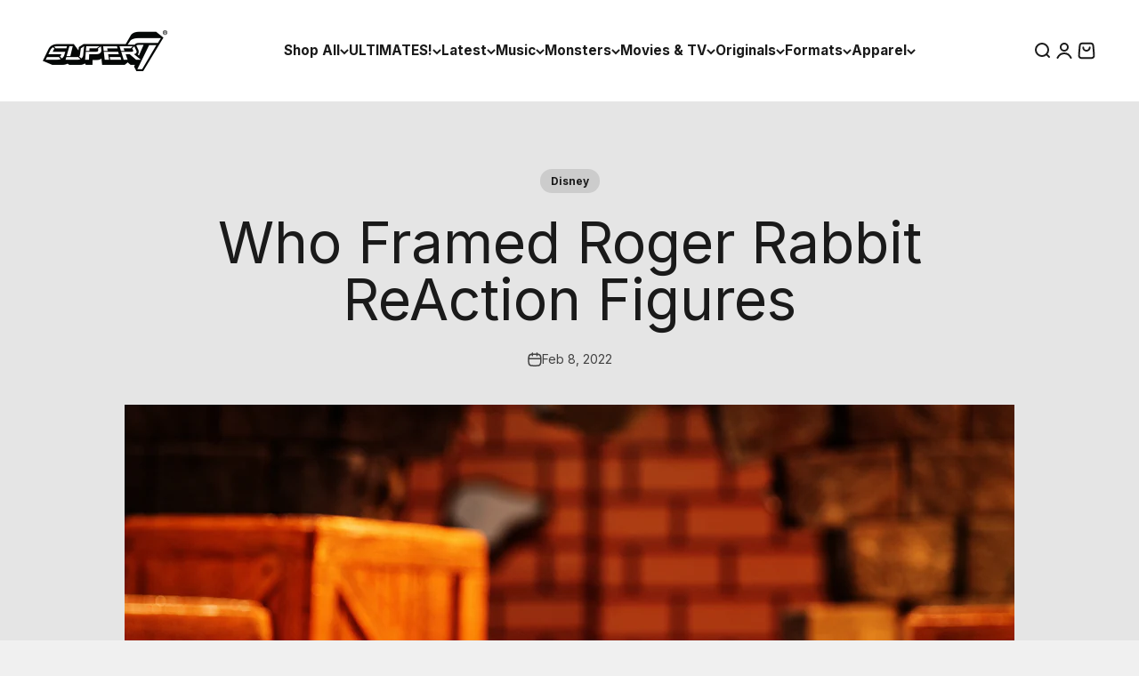

--- FILE ---
content_type: text/html; charset=utf-8
request_url: https://super7.com/blogs/news/who-framed-roger-rabbit-reaction-figures
body_size: 66285
content:
<!doctype html>

<html lang="en" dir="ltr">
  <head>
    <meta charset="utf-8">
    <meta name="viewport" content="width=device-width, initial-scale=1.0, height=device-height, minimum-scale=1.0, maximum-scale=1.0">
    <meta name="theme-color" content="#ffffff">

    <title>Who Framed Roger Rabbit ReAction Figures</title><meta name="description" content="The groundbreaking film Who Framed Roger Rabbit reminds us of the value of a good laugh! With Roger Rabbit, Jessica Rabbit, Judge Doom, Smarty, and Stupid, there’s no end to the zany hijinks you can get up to! Relive all the madcap adventures of Toontown’s biggest personalities with the new Who Framed Roger Rabbit ReAc"><link rel="canonical" href="https://super7.com/blogs/news/who-framed-roger-rabbit-reaction-figures">

    <script async crossorigin fetchpriority="high" src="/cdn/shopifycloud/importmap-polyfill/es-modules-shim.2.4.0.js"></script>
<script type="text/javascript" src="//super7.com/cdn/shop/t/71/assets/_proteus-utils.js?v=125481775535928821751751304523"></script>

    <script>
    window.cart_data = {"note":null,"attributes":{},"original_total_price":0,"total_price":0,"total_discount":0,"total_weight":0.0,"item_count":0,"items":[],"requires_shipping":false,"currency":"USD","items_subtotal_price":0,"cart_level_discount_applications":[],"checkout_charge_amount":0};
    

    

    

    </script>

    <script type="text/javascript" src="//super7.com/cdn/shop/t/71/assets/_proteus-treatments.js?v=69444537322502299511764724790"></script>

    <!-- Proteus Google Tag Manager -->
    <script>(function(w,d,s,l,i){w[l]=w[l]||[];w[l].push({'gtm.start':
    new Date().getTime(),event:'gtm.js'});var f=d.getElementsByTagName(s)[0],
    j=d.createElement(s),dl=l!='dataLayer'?'&l='+l:'';j.async=true;j.src=
    'https://www.googletagmanager.com/gtm.js?id='+i+dl;f.parentNode.insertBefore(j,f);
    })(window,document,'script','dataLayer','GTM-W72FM6B5');</script>
    <!-- Proteus End Google Tag Manager -->

    <!-- Google Tag Manager --> 
    <script>(function(w,d,s,l,i){w[l]=w[l]||[];w[l].push({'gtm.start': new Date().getTime(),event:'gtm.js'});var f=d.getElementsByTagName(s)[0], j=d.createElement(s),dl=l!='dataLayer'?'&l='+l:'';j.async=true;j.src= 'https://www.googletagmanager.com/gtm.js?id='+i+dl;f.parentNode.insertBefore(j,f); })(window,document,'script','dataLayer','GTM-5XX9F9N');</script> 
    <!-- End Google Tag Manager --><link rel="shortcut icon" href="//super7.com/cdn/shop/files/super7-favicon3.png?v=1655134776&width=96">
      <link rel="apple-touch-icon" href="//super7.com/cdn/shop/files/super7-favicon3.png?v=1655134776&width=180">
<link rel="preconnect" href="https://cdn.shopify.com">
    <link rel="preconnect" href="https://fonts.shopifycdn.com" crossorigin>
    <link rel="dns-prefetch" href="https://productreviews.shopifycdn.com"><link rel="preload" href="//super7.com/cdn/fonts/inter/inter_n8.d15c916037fee1656886aab64725534609d62cc8.woff2" as="font" type="font/woff2" crossorigin><link rel="preload" href="//super7.com/cdn/fonts/inter/inter_n4.b2a3f24c19b4de56e8871f609e73ca7f6d2e2bb9.woff2" as="font" type="font/woff2" crossorigin><meta property="og:type" content="article">
  <meta property="og:title" content="Who Framed Roger Rabbit ReAction Figures"><meta property="og:image" content="http://super7.com/cdn/shop/articles/RE-Disney_W1_Who_Framed_Roger_Rabbit_group_hero1_1200.jpg?v=1644339579&width=2048">
  <meta property="og:image:secure_url" content="https://super7.com/cdn/shop/articles/RE-Disney_W1_Who_Framed_Roger_Rabbit_group_hero1_1200.jpg?v=1644339579&width=2048">
  <meta property="og:image:width" content="1200">
  <meta property="og:image:height" content="1200"><meta property="og:description" content="The groundbreaking film Who Framed Roger Rabbit reminds us of the value of a good laugh! With Roger Rabbit, Jessica Rabbit, Judge Doom, Smarty, and Stupid, there’s no end to the zany hijinks you can get up to! Relive all the madcap adventures of Toontown’s biggest personalities with the new Who Framed Roger Rabbit ReAc"><meta property="og:url" content="https://super7.com/blogs/news/who-framed-roger-rabbit-reaction-figures">
<meta property="og:site_name" content="Super7"><meta name="twitter:card" content="summary"><meta name="twitter:title" content="Who Framed Roger Rabbit ReAction Figures">
  <meta name="twitter:description" content="The groundbreaking film Who Framed Roger Rabbit reminds us of the value of a good laugh! With Roger Rabbit, Jessica Rabbit, Judge Doom, Smarty, and Stupid, there’s no end to the zany hijinks you can get up to!
Relive all the madcap adventures of Toontown’s biggest personalities with the new Who Framed Roger Rabbit ReAction figures!

Visit the Super7 Disney Collection HERE!
"><meta name="twitter:image" content="https://super7.com/cdn/shop/articles/RE-Disney_W1_Who_Framed_Roger_Rabbit_group_hero1_1200.jpg?crop=center&height=1200&v=1644339579&width=1200">
  <meta name="twitter:image:alt" content="Who Framed Roger Rabbit ReAction Figures"><script type="application/ld+json">{"@context":"http:\/\/schema.org\/","@id":"\/blogs\/news\/who-framed-roger-rabbit-reaction-figures#article","@type":"Article","mainEntityOfPage":{"@type":"WebPage","@id":"https:\/\/super7.com\/blogs\/news\/who-framed-roger-rabbit-reaction-figures"},"articleBody":"The groundbreaking film Who Framed Roger Rabbit reminds us of the value of a good laugh! With Roger Rabbit, Jessica Rabbit, Judge Doom, Smarty, and Stupid, there’s no end to the zany hijinks you can get up to!\nRelive all the madcap adventures of Toontown’s biggest personalities with the new Who Framed Roger Rabbit ReAction figures!\n\nVisit the Super7 Disney Collection HERE!\n","headline":"Who Framed Roger Rabbit ReAction Figures","description":"","image":"https:\/\/super7.com\/cdn\/shop\/articles\/RE-Disney_W1_Who_Framed_Roger_Rabbit_group_hero1_1200.jpg?v=1644339579\u0026width=1920","datePublished":"2022-02-08T08:59:39-08:00","dateModified":"2022-02-08T10:00:00-08:00","author":{"@type":"Person","name":"Brian Lew"},"publisher":{"@type":"Organization","name":"Super7"}}</script><script type="application/ld+json">
  {
    "@context": "https://schema.org",
    "@type": "BreadcrumbList",
    "itemListElement": [{
        "@type": "ListItem",
        "position": 1,
        "name": "Home",
        "item": "https://super7.com"
      },{
            "@type": "ListItem",
            "position": 2,
            "name": "News",
            "item": "https://super7.com/blogs/news"
          }, {
            "@type": "ListItem",
            "position": 3,
            "name": "News",
            "item": "https://super7.com/blogs/news/who-framed-roger-rabbit-reaction-figures"
          }]
  }
</script><style>/* Typography (heading) */
  @font-face {
  font-family: Inter;
  font-weight: 800;
  font-style: normal;
  font-display: fallback;
  src: url("//super7.com/cdn/fonts/inter/inter_n8.d15c916037fee1656886aab64725534609d62cc8.woff2") format("woff2"),
       url("//super7.com/cdn/fonts/inter/inter_n8.c88637171fecf10ab2d88c89dbf06f41a1ae8be5.woff") format("woff");
}

@font-face {
  font-family: Inter;
  font-weight: 800;
  font-style: italic;
  font-display: fallback;
  src: url("//super7.com/cdn/fonts/inter/inter_i8.43b36d1ed012e0be95ad40ae98653a2b7e349b3b.woff2") format("woff2"),
       url("//super7.com/cdn/fonts/inter/inter_i8.29421c96cbf447cbe238e558a27b1cb27b01b743.woff") format("woff");
}

/* Typography (body) */
  @font-face {
  font-family: Inter;
  font-weight: 400;
  font-style: normal;
  font-display: fallback;
  src: url("//super7.com/cdn/fonts/inter/inter_n4.b2a3f24c19b4de56e8871f609e73ca7f6d2e2bb9.woff2") format("woff2"),
       url("//super7.com/cdn/fonts/inter/inter_n4.af8052d517e0c9ffac7b814872cecc27ae1fa132.woff") format("woff");
}

@font-face {
  font-family: Inter;
  font-weight: 400;
  font-style: italic;
  font-display: fallback;
  src: url("//super7.com/cdn/fonts/inter/inter_i4.feae1981dda792ab80d117249d9c7e0f1017e5b3.woff2") format("woff2"),
       url("//super7.com/cdn/fonts/inter/inter_i4.62773b7113d5e5f02c71486623cf828884c85c6e.woff") format("woff");
}

@font-face {
  font-family: Inter;
  font-weight: 700;
  font-style: normal;
  font-display: fallback;
  src: url("//super7.com/cdn/fonts/inter/inter_n7.02711e6b374660cfc7915d1afc1c204e633421e4.woff2") format("woff2"),
       url("//super7.com/cdn/fonts/inter/inter_n7.6dab87426f6b8813070abd79972ceaf2f8d3b012.woff") format("woff");
}

@font-face {
  font-family: Inter;
  font-weight: 700;
  font-style: italic;
  font-display: fallback;
  src: url("//super7.com/cdn/fonts/inter/inter_i7.b377bcd4cc0f160622a22d638ae7e2cd9b86ea4c.woff2") format("woff2"),
       url("//super7.com/cdn/fonts/inter/inter_i7.7c69a6a34e3bb44fcf6f975857e13b9a9b25beb4.woff") format("woff");
}

:root {
    /**
     * ---------------------------------------------------------------------
     * SPACING VARIABLES
     *
     * We are using a spacing inspired from frameworks like Tailwind CSS.
     * ---------------------------------------------------------------------
     */
    --spacing-0-5: 0.125rem; /* 2px */
    --spacing-1: 0.25rem; /* 4px */
    --spacing-1-5: 0.375rem; /* 6px */
    --spacing-2: 0.5rem; /* 8px */
    --spacing-2-5: 0.625rem; /* 10px */
    --spacing-3: 0.75rem; /* 12px */
    --spacing-3-5: 0.875rem; /* 14px */
    --spacing-4: 1rem; /* 16px */
    --spacing-4-5: 1.125rem; /* 18px */
    --spacing-5: 1.25rem; /* 20px */
    --spacing-5-5: 1.375rem; /* 22px */
    --spacing-6: 1.5rem; /* 24px */
    --spacing-6-5: 1.625rem; /* 26px */
    --spacing-7: 1.75rem; /* 28px */
    --spacing-7-5: 1.875rem; /* 30px */
    --spacing-8: 2rem; /* 32px */
    --spacing-8-5: 2.125rem; /* 34px */
    --spacing-9: 2.25rem; /* 36px */
    --spacing-9-5: 2.375rem; /* 38px */
    --spacing-10: 2.5rem; /* 40px */
    --spacing-11: 2.75rem; /* 44px */
    --spacing-12: 3rem; /* 48px */
    --spacing-14: 3.5rem; /* 56px */
    --spacing-16: 4rem; /* 64px */
    --spacing-18: 4.5rem; /* 72px */
    --spacing-20: 5rem; /* 80px */
    --spacing-24: 6rem; /* 96px */
    --spacing-28: 7rem; /* 112px */
    --spacing-32: 8rem; /* 128px */
    --spacing-36: 9rem; /* 144px */
    --spacing-40: 10rem; /* 160px */
    --spacing-44: 11rem; /* 176px */
    --spacing-48: 12rem; /* 192px */
    --spacing-52: 13rem; /* 208px */
    --spacing-56: 14rem; /* 224px */
    --spacing-60: 15rem; /* 240px */
    --spacing-64: 16rem; /* 256px */
    --spacing-72: 18rem; /* 288px */
    --spacing-80: 20rem; /* 320px */
    --spacing-96: 24rem; /* 384px */

    /* Container */
    --container-max-width: 1600px;
    --container-narrow-max-width: 1350px;
    --container-gutter: var(--spacing-5);
    --section-outer-spacing-block: var(--spacing-8);
    --section-inner-max-spacing-block: var(--spacing-8);
    --section-inner-spacing-inline: var(--container-gutter);
    --section-stack-spacing-block: var(--spacing-8);

    /* Grid gutter */
    --grid-gutter: var(--spacing-5);

    /* Product list settings */
    --product-list-row-gap: var(--spacing-8);
    --product-list-column-gap: var(--grid-gutter);

    /* Form settings */
    --input-gap: var(--spacing-2);
    --input-height: 2.625rem;
    --input-padding-inline: var(--spacing-4);

    /* Other sizes */
    --sticky-area-height: calc(var(--sticky-announcement-bar-enabled, 0) * var(--announcement-bar-height, 0px) + var(--sticky-header-enabled, 0) * var(--header-height, 0px));

    /* RTL support */
    --transform-logical-flip: 1;
    --transform-origin-start: left;
    --transform-origin-end: right;

    /**
     * ---------------------------------------------------------------------
     * TYPOGRAPHY
     * ---------------------------------------------------------------------
     */

    /* Font properties */
    --heading-font-family: Inter, sans-serif;
    --heading-font-weight: 800;
    --heading-font-style: normal;
    --heading-text-transform: uppercase;
    --heading-letter-spacing: -0.02em;
    --text-font-family: Inter, sans-serif;
    --text-font-weight: 400;
    --text-font-style: normal;
    --text-letter-spacing: 0.0em;

    /* Font sizes */
    --text-h0: 3rem;
    --text-h1: 2.5rem;
    --text-h2: 2rem;
    --text-h3: 1.5rem;
    --text-h4: 1.375rem;
    --text-h5: 1.125rem;
    --text-h6: 1rem;
    --text-xs: 0.6875rem;
    --text-sm: 0.75rem;
    --text-base: 0.875rem;
    --text-lg: 1.125rem;

    /**
     * ---------------------------------------------------------------------
     * COLORS
     * ---------------------------------------------------------------------
     */

    /* Color settings */--accent: 250 114 36;
    --text-primary: 26 26 26;
    --background-primary: 240 240 240;
    --dialog-background: 255 255 255;
    --border-color: var(--text-color, var(--text-primary)) / 0.12;

    /* Button colors */
    --button-background-primary: 250 114 36;
    --button-text-primary: 0 0 0;
    --button-background-secondary: 0 0 0;
    --button-text-secondary: 255 255 255;

    /* Status colors */
    --success-background: 224 244 232;
    --success-text: 0 163 65;
    --warning-background: 255 246 233;
    --warning-text: 255 183 74;
    --error-background: 254 231 231;
    --error-text: 248 58 58;

    /* Product colors */
    --on-sale-text: 248 58 58;
    --on-sale-badge-background: 248 58 58;
    --on-sale-badge-text: 255 255 255;
    --sold-out-badge-background: 0 0 0;
    --sold-out-badge-text: 255 255 255;
    --primary-badge-background: 77 77 79;
    --primary-badge-text: 255 255 255;
    --star-color: 255 183 74;
    --product-card-background: 255 255 255;
    --product-card-text: 26 26 26;

    /* Header colors */
    --header-background: 255 255 255;
    --header-text: 26 26 26;

    /* Footer colors */
    --footer-background: 0 0 0;
    --footer-text: 255 255 255;

    /* Rounded variables (used for border radius) */
    --rounded-xs: 0.25rem;
    --rounded-sm: 0.375rem;
    --rounded: 0.75rem;
    --rounded-lg: 1.5rem;
    --rounded-full: 9999px;

    --rounded-button: 3.75rem;
    --rounded-input: 0.5rem;

    /* Box shadow */
    --shadow-sm: 0 2px 8px rgb(var(--text-primary) / 0.1);
    --shadow: 0 5px 15px rgb(var(--text-primary) / 0.1);
    --shadow-md: 0 5px 30px rgb(var(--text-primary) / 0.1);
    --shadow-block: 0px 18px 50px rgb(var(--text-primary) / 0.1);

    /**
     * ---------------------------------------------------------------------
     * OTHER
     * ---------------------------------------------------------------------
     */

    --stagger-products-reveal-opacity: 0;
    --cursor-close-svg-url: url(//super7.com/cdn/shop/t/71/assets/cursor-close.svg?v=147174565022153725511742212999);
    --cursor-zoom-in-svg-url: url(//super7.com/cdn/shop/t/71/assets/cursor-zoom-in.svg?v=154953035094101115921742212999);
    --cursor-zoom-out-svg-url: url(//super7.com/cdn/shop/t/71/assets/cursor-zoom-out.svg?v=16155520337305705181742213000);
    --checkmark-svg-url: url(//super7.com/cdn/shop/t/71/assets/checkmark.svg?v=5085511394707007931742309587);
  }

  [dir="rtl"]:root {
    /* RTL support */
    --transform-logical-flip: -1;
    --transform-origin-start: right;
    --transform-origin-end: left;
  }

  @media screen and (min-width: 700px) {
    :root {
      /* Typography (font size) */
      --text-h0: 4rem;
      --text-h1: 3rem;
      --text-h2: 2.5rem;
      --text-h3: 2rem;
      --text-h4: 1.625rem;
      --text-h5: 1.25rem;
      --text-h6: 1.125rem;

      --text-xs: 0.75rem;
      --text-sm: 0.875rem;
      --text-base: 1.0rem;
      --text-lg: 1.25rem;

      /* Spacing */
      --container-gutter: 2rem;
      --section-outer-spacing-block: var(--spacing-12);
      --section-inner-max-spacing-block: var(--spacing-10);
      --section-inner-spacing-inline: var(--spacing-12);
      --section-stack-spacing-block: var(--spacing-10);

      /* Grid gutter */
      --grid-gutter: var(--spacing-6);

      /* Product list settings */
      --product-list-row-gap: var(--spacing-12);

      /* Form settings */
      --input-gap: 1rem;
      --input-height: 3.125rem;
      --input-padding-inline: var(--spacing-5);
    }
  }

  @media screen and (min-width: 1000px) {
    :root {
      /* Spacing settings */
      --container-gutter: var(--spacing-12);
      --section-outer-spacing-block: var(--spacing-14);
      --section-inner-max-spacing-block: var(--spacing-12);
      --section-inner-spacing-inline: var(--spacing-16);
      --section-stack-spacing-block: var(--spacing-10);
    }
  }

  @media screen and (min-width: 1150px) {
    :root {
      /* Spacing settings */
      --container-gutter: var(--spacing-12);
      --section-outer-spacing-block: var(--spacing-14);
      --section-inner-max-spacing-block: var(--spacing-12);
      --section-inner-spacing-inline: var(--spacing-16);
      --section-stack-spacing-block: var(--spacing-12);
    }
  }

  @media screen and (min-width: 1400px) {
    :root {
      /* Typography (font size) */
      --text-h0: 5rem;
      --text-h1: 3.75rem;
      --text-h2: 3rem;
      --text-h3: 2.25rem;
      --text-h4: 2rem;
      --text-h5: 1.5rem;
      --text-h6: 1.25rem;

      --section-outer-spacing-block: var(--spacing-16);
      --section-inner-max-spacing-block: var(--spacing-14);
      --section-inner-spacing-inline: var(--spacing-18);
    }
  }

  @media screen and (min-width: 1600px) {
    :root {
      --section-outer-spacing-block: var(--spacing-16);
      --section-inner-max-spacing-block: var(--spacing-16);
      --section-inner-spacing-inline: var(--spacing-20);
    }
  }

  /**
   * ---------------------------------------------------------------------
   * LIQUID DEPENDANT CSS
   *
   * Our main CSS is Liquid free, but some very specific features depend on
   * theme settings, so we have them here
   * ---------------------------------------------------------------------
   */@media screen and (pointer: fine) {
        /* The !important are for the Shopify Payment button to ensure we override the default from Shopify styles */
        .button:not([disabled]):not(.button--outline):hover, .btn:not([disabled]):hover, .shopify-payment-button__button--unbranded:not([disabled]):hover {
          background-color: transparent !important;
          color: rgb(var(--button-outline-color) / var(--button-background-opacity, 1)) !important;
          box-shadow: inset 0 0 0 2px currentColor !important;
        }

        .button--outline:not([disabled]):hover {
          background: rgb(var(--button-background));
          color: rgb(var(--button-text-color));
          box-shadow: inset 0 0 0 2px rgb(var(--button-background));
        }
      }</style><script>
  // This allows to expose several variables to the global scope, to be used in scripts
  window.themeVariables = {
    settings: {
      showPageTransition: null,
      staggerProductsApparition: true,
      reduceDrawerAnimation: false,
      reduceMenuAnimation: false,
      headingApparition: "split_fade",
      pageType: "article",
      moneyFormat: "${{amount}}",
      moneyWithCurrencyFormat: "${{amount}} USD",
      currencyCodeEnabled: false,
      cartType: "drawer",
      showDiscount: true,
      discountMode: "saving",
      pageBackground: "#f0f0f0",
      textColor: "#1a1a1a"
    },

    strings: {
      accessibilityClose: "Close",
      accessibilityNext: "Next",
      accessibilityPrevious: "Previous",
      closeGallery: "Close gallery",
      zoomGallery: "Zoom",
      errorGallery: "Image cannot be loaded",
      searchNoResults: "No results could be found.",
      addOrderNote: "Add order note",
      editOrderNote: "Edit order note",
      shippingEstimatorNoResults: "Sorry, we do not ship to your address.",
      shippingEstimatorOneResult: "There is one shipping rate for your address:",
      shippingEstimatorMultipleResults: "There are several shipping rates for your address:",
      shippingEstimatorError: "One or more error occurred while retrieving shipping rates:"
    },

    breakpoints: {
      'sm': 'screen and (min-width: 700px)',
      'md': 'screen and (min-width: 1000px)',
      'lg': 'screen and (min-width: 1150px)',
      'xl': 'screen and (min-width: 1400px)',

      'sm-max': 'screen and (max-width: 699px)',
      'md-max': 'screen and (max-width: 999px)',
      'lg-max': 'screen and (max-width: 1149px)',
      'xl-max': 'screen and (max-width: 1399px)'
    }
  };

  // For detecting native share
  document.documentElement.classList.add(`native-share--${navigator.share ? 'enabled' : 'disabled'}`);</script><script>
      if (!(HTMLScriptElement.supports && HTMLScriptElement.supports('importmap'))) {
        const importMapPolyfill = document.createElement('script');
        importMapPolyfill.async = true;
        importMapPolyfill.src = "//super7.com/cdn/shop/t/71/assets/es-module-shims.min.js?v=98603786603752121101742212980";

        document.head.appendChild(importMapPolyfill);
      }
    </script>

    <script type="importmap">{
        "imports": {
          "vendor": "//super7.com/cdn/shop/t/71/assets/vendor.min.js?v=37127808935879722241742212980",
          "theme": "//super7.com/cdn/shop/t/71/assets/theme.js?v=52388010713111981741753213228",
          "photoswipe": "//super7.com/cdn/shop/t/71/assets/photoswipe.min.js?v=13374349288281597431742212980"
        }
      }
    </script>

    <script type="module" src="//super7.com/cdn/shop/t/71/assets/vendor.min.js?v=37127808935879722241742212980"></script>
    <script type="module" src="//super7.com/cdn/shop/t/71/assets/theme.js?v=52388010713111981741753213228"></script>

    <script>window.performance && window.performance.mark && window.performance.mark('shopify.content_for_header.start');</script><meta name="google-site-verification" content="4g_jjgoaoUwvl0J8s62dUO8qpLnXmDJoRdmktAxSFLU">
<meta id="shopify-digital-wallet" name="shopify-digital-wallet" content="/27261450/digital_wallets/dialog">
<meta name="shopify-checkout-api-token" content="72b548d96f7091cd1562d3c038e61480">
<meta id="in-context-paypal-metadata" data-shop-id="27261450" data-venmo-supported="true" data-environment="production" data-locale="en_US" data-paypal-v4="true" data-currency="USD">
<link rel="alternate" type="application/atom+xml" title="Feed" href="/blogs/news.atom" />
<script async="async" src="/checkouts/internal/preloads.js?locale=en-US"></script>
<link rel="preconnect" href="https://shop.app" crossorigin="anonymous">
<script async="async" src="https://shop.app/checkouts/internal/preloads.js?locale=en-US&shop_id=27261450" crossorigin="anonymous"></script>
<script id="apple-pay-shop-capabilities" type="application/json">{"shopId":27261450,"countryCode":"US","currencyCode":"USD","merchantCapabilities":["supports3DS"],"merchantId":"gid:\/\/shopify\/Shop\/27261450","merchantName":"Super7","requiredBillingContactFields":["postalAddress","email"],"requiredShippingContactFields":["postalAddress","email"],"shippingType":"shipping","supportedNetworks":["visa","masterCard","amex","discover","elo","jcb"],"total":{"type":"pending","label":"Super7","amount":"1.00"},"shopifyPaymentsEnabled":true,"supportsSubscriptions":true}</script>
<script id="shopify-features" type="application/json">{"accessToken":"72b548d96f7091cd1562d3c038e61480","betas":["rich-media-storefront-analytics"],"domain":"super7.com","predictiveSearch":true,"shopId":27261450,"locale":"en"}</script>
<script>var Shopify = Shopify || {};
Shopify.shop = "super7main.myshopify.com";
Shopify.locale = "en";
Shopify.currency = {"active":"USD","rate":"1.0"};
Shopify.country = "US";
Shopify.theme = {"name":"[PROD] Proteus Impact 1.0 \/\/ launch","id":126724866181,"schema_name":"Impact","schema_version":"6.5.0","theme_store_id":null,"role":"main"};
Shopify.theme.handle = "null";
Shopify.theme.style = {"id":null,"handle":null};
Shopify.cdnHost = "super7.com/cdn";
Shopify.routes = Shopify.routes || {};
Shopify.routes.root = "/";</script>
<script type="module">!function(o){(o.Shopify=o.Shopify||{}).modules=!0}(window);</script>
<script>!function(o){function n(){var o=[];function n(){o.push(Array.prototype.slice.apply(arguments))}return n.q=o,n}var t=o.Shopify=o.Shopify||{};t.loadFeatures=n(),t.autoloadFeatures=n()}(window);</script>
<script>
  window.ShopifyPay = window.ShopifyPay || {};
  window.ShopifyPay.apiHost = "shop.app\/pay";
  window.ShopifyPay.redirectState = null;
</script>
<script id="shop-js-analytics" type="application/json">{"pageType":"article"}</script>
<script defer="defer" async type="module" src="//super7.com/cdn/shopifycloud/shop-js/modules/v2/client.init-shop-cart-sync_BT-GjEfc.en.esm.js"></script>
<script defer="defer" async type="module" src="//super7.com/cdn/shopifycloud/shop-js/modules/v2/chunk.common_D58fp_Oc.esm.js"></script>
<script defer="defer" async type="module" src="//super7.com/cdn/shopifycloud/shop-js/modules/v2/chunk.modal_xMitdFEc.esm.js"></script>
<script type="module">
  await import("//super7.com/cdn/shopifycloud/shop-js/modules/v2/client.init-shop-cart-sync_BT-GjEfc.en.esm.js");
await import("//super7.com/cdn/shopifycloud/shop-js/modules/v2/chunk.common_D58fp_Oc.esm.js");
await import("//super7.com/cdn/shopifycloud/shop-js/modules/v2/chunk.modal_xMitdFEc.esm.js");

  window.Shopify.SignInWithShop?.initShopCartSync?.({"fedCMEnabled":true,"windoidEnabled":true});

</script>
<script>
  window.Shopify = window.Shopify || {};
  if (!window.Shopify.featureAssets) window.Shopify.featureAssets = {};
  window.Shopify.featureAssets['shop-js'] = {"shop-cart-sync":["modules/v2/client.shop-cart-sync_DZOKe7Ll.en.esm.js","modules/v2/chunk.common_D58fp_Oc.esm.js","modules/v2/chunk.modal_xMitdFEc.esm.js"],"init-fed-cm":["modules/v2/client.init-fed-cm_B6oLuCjv.en.esm.js","modules/v2/chunk.common_D58fp_Oc.esm.js","modules/v2/chunk.modal_xMitdFEc.esm.js"],"shop-cash-offers":["modules/v2/client.shop-cash-offers_D2sdYoxE.en.esm.js","modules/v2/chunk.common_D58fp_Oc.esm.js","modules/v2/chunk.modal_xMitdFEc.esm.js"],"shop-login-button":["modules/v2/client.shop-login-button_QeVjl5Y3.en.esm.js","modules/v2/chunk.common_D58fp_Oc.esm.js","modules/v2/chunk.modal_xMitdFEc.esm.js"],"pay-button":["modules/v2/client.pay-button_DXTOsIq6.en.esm.js","modules/v2/chunk.common_D58fp_Oc.esm.js","modules/v2/chunk.modal_xMitdFEc.esm.js"],"shop-button":["modules/v2/client.shop-button_DQZHx9pm.en.esm.js","modules/v2/chunk.common_D58fp_Oc.esm.js","modules/v2/chunk.modal_xMitdFEc.esm.js"],"avatar":["modules/v2/client.avatar_BTnouDA3.en.esm.js"],"init-windoid":["modules/v2/client.init-windoid_CR1B-cfM.en.esm.js","modules/v2/chunk.common_D58fp_Oc.esm.js","modules/v2/chunk.modal_xMitdFEc.esm.js"],"init-shop-for-new-customer-accounts":["modules/v2/client.init-shop-for-new-customer-accounts_C_vY_xzh.en.esm.js","modules/v2/client.shop-login-button_QeVjl5Y3.en.esm.js","modules/v2/chunk.common_D58fp_Oc.esm.js","modules/v2/chunk.modal_xMitdFEc.esm.js"],"init-shop-email-lookup-coordinator":["modules/v2/client.init-shop-email-lookup-coordinator_BI7n9ZSv.en.esm.js","modules/v2/chunk.common_D58fp_Oc.esm.js","modules/v2/chunk.modal_xMitdFEc.esm.js"],"init-shop-cart-sync":["modules/v2/client.init-shop-cart-sync_BT-GjEfc.en.esm.js","modules/v2/chunk.common_D58fp_Oc.esm.js","modules/v2/chunk.modal_xMitdFEc.esm.js"],"shop-toast-manager":["modules/v2/client.shop-toast-manager_DiYdP3xc.en.esm.js","modules/v2/chunk.common_D58fp_Oc.esm.js","modules/v2/chunk.modal_xMitdFEc.esm.js"],"init-customer-accounts":["modules/v2/client.init-customer-accounts_D9ZNqS-Q.en.esm.js","modules/v2/client.shop-login-button_QeVjl5Y3.en.esm.js","modules/v2/chunk.common_D58fp_Oc.esm.js","modules/v2/chunk.modal_xMitdFEc.esm.js"],"init-customer-accounts-sign-up":["modules/v2/client.init-customer-accounts-sign-up_iGw4briv.en.esm.js","modules/v2/client.shop-login-button_QeVjl5Y3.en.esm.js","modules/v2/chunk.common_D58fp_Oc.esm.js","modules/v2/chunk.modal_xMitdFEc.esm.js"],"shop-follow-button":["modules/v2/client.shop-follow-button_CqMgW2wH.en.esm.js","modules/v2/chunk.common_D58fp_Oc.esm.js","modules/v2/chunk.modal_xMitdFEc.esm.js"],"checkout-modal":["modules/v2/client.checkout-modal_xHeaAweL.en.esm.js","modules/v2/chunk.common_D58fp_Oc.esm.js","modules/v2/chunk.modal_xMitdFEc.esm.js"],"shop-login":["modules/v2/client.shop-login_D91U-Q7h.en.esm.js","modules/v2/chunk.common_D58fp_Oc.esm.js","modules/v2/chunk.modal_xMitdFEc.esm.js"],"lead-capture":["modules/v2/client.lead-capture_BJmE1dJe.en.esm.js","modules/v2/chunk.common_D58fp_Oc.esm.js","modules/v2/chunk.modal_xMitdFEc.esm.js"],"payment-terms":["modules/v2/client.payment-terms_Ci9AEqFq.en.esm.js","modules/v2/chunk.common_D58fp_Oc.esm.js","modules/v2/chunk.modal_xMitdFEc.esm.js"]};
</script>
<script>(function() {
  var isLoaded = false;
  function asyncLoad() {
    if (isLoaded) return;
    isLoaded = true;
    var urls = ["https:\/\/chimpstatic.com\/mcjs-connected\/js\/users\/12e79e270a1cb19be40c8de8e\/f164bb22c148be4df3aad8b63.js?shop=super7main.myshopify.com","https:\/\/gallery.cevoid.com\/embed.js?shop=super7main.myshopify.com","https:\/\/d1hcrjcdtouu7e.cloudfront.net\/js\/gdpr_cookie_consent.min.js?shop=super7main.myshopify.com","https:\/\/static.klaviyo.com\/onsite\/js\/klaviyo.js?company_id=Rge4HY\u0026shop=super7main.myshopify.com","https:\/\/reconvert-cdn.com\/assets\/js\/store_reconvert_node.js?v=2\u0026scid=Y2JhZmY0NTg1ZDBkOWMwMjFkNzYxODkzZjRmODFlNmIuNWM3NDE2OGVmOWJiMTdlYTkwYzQ1OTA3NTJlZGNlMjg=\u0026shop=super7main.myshopify.com","https:\/\/reconvert-cdn.com\/assets\/js\/reconvert_script_tags.mini.js?scid=Y2JhZmY0NTg1ZDBkOWMwMjFkNzYxODkzZjRmODFlNmIuNWM3NDE2OGVmOWJiMTdlYTkwYzQ1OTA3NTJlZGNlMjg=\u0026shop=super7main.myshopify.com","https:\/\/shopify-extension.getredo.com\/main.js?widget_id=w61ylgqgih07xv2\u0026shop=super7main.myshopify.com"];
    for (var i = 0; i < urls.length; i++) {
      var s = document.createElement('script');
      s.type = 'text/javascript';
      s.async = true;
      s.src = urls[i];
      var x = document.getElementsByTagName('script')[0];
      x.parentNode.insertBefore(s, x);
    }
  };
  if(window.attachEvent) {
    window.attachEvent('onload', asyncLoad);
  } else {
    window.addEventListener('load', asyncLoad, false);
  }
})();</script>
<script id="__st">var __st={"a":27261450,"offset":-28800,"reqid":"81459d9e-d994-4756-bc99-9a22ac90e2eb-1769392871","pageurl":"super7.com\/blogs\/news\/who-framed-roger-rabbit-reaction-figures","s":"articles-556063326341","u":"2b5cb830b0fb","p":"article","rtyp":"article","rid":556063326341};</script>
<script>window.ShopifyPaypalV4VisibilityTracking = true;</script>
<script id="captcha-bootstrap">!function(){'use strict';const t='contact',e='account',n='new_comment',o=[[t,t],['blogs',n],['comments',n],[t,'customer']],c=[[e,'customer_login'],[e,'guest_login'],[e,'recover_customer_password'],[e,'create_customer']],r=t=>t.map((([t,e])=>`form[action*='/${t}']:not([data-nocaptcha='true']) input[name='form_type'][value='${e}']`)).join(','),a=t=>()=>t?[...document.querySelectorAll(t)].map((t=>t.form)):[];function s(){const t=[...o],e=r(t);return a(e)}const i='password',u='form_key',d=['recaptcha-v3-token','g-recaptcha-response','h-captcha-response',i],f=()=>{try{return window.sessionStorage}catch{return}},m='__shopify_v',_=t=>t.elements[u];function p(t,e,n=!1){try{const o=window.sessionStorage,c=JSON.parse(o.getItem(e)),{data:r}=function(t){const{data:e,action:n}=t;return t[m]||n?{data:e,action:n}:{data:t,action:n}}(c);for(const[e,n]of Object.entries(r))t.elements[e]&&(t.elements[e].value=n);n&&o.removeItem(e)}catch(o){console.error('form repopulation failed',{error:o})}}const l='form_type',E='cptcha';function T(t){t.dataset[E]=!0}const w=window,h=w.document,L='Shopify',v='ce_forms',y='captcha';let A=!1;((t,e)=>{const n=(g='f06e6c50-85a8-45c8-87d0-21a2b65856fe',I='https://cdn.shopify.com/shopifycloud/storefront-forms-hcaptcha/ce_storefront_forms_captcha_hcaptcha.v1.5.2.iife.js',D={infoText:'Protected by hCaptcha',privacyText:'Privacy',termsText:'Terms'},(t,e,n)=>{const o=w[L][v],c=o.bindForm;if(c)return c(t,g,e,D).then(n);var r;o.q.push([[t,g,e,D],n]),r=I,A||(h.body.append(Object.assign(h.createElement('script'),{id:'captcha-provider',async:!0,src:r})),A=!0)});var g,I,D;w[L]=w[L]||{},w[L][v]=w[L][v]||{},w[L][v].q=[],w[L][y]=w[L][y]||{},w[L][y].protect=function(t,e){n(t,void 0,e),T(t)},Object.freeze(w[L][y]),function(t,e,n,w,h,L){const[v,y,A,g]=function(t,e,n){const i=e?o:[],u=t?c:[],d=[...i,...u],f=r(d),m=r(i),_=r(d.filter((([t,e])=>n.includes(e))));return[a(f),a(m),a(_),s()]}(w,h,L),I=t=>{const e=t.target;return e instanceof HTMLFormElement?e:e&&e.form},D=t=>v().includes(t);t.addEventListener('submit',(t=>{const e=I(t);if(!e)return;const n=D(e)&&!e.dataset.hcaptchaBound&&!e.dataset.recaptchaBound,o=_(e),c=g().includes(e)&&(!o||!o.value);(n||c)&&t.preventDefault(),c&&!n&&(function(t){try{if(!f())return;!function(t){const e=f();if(!e)return;const n=_(t);if(!n)return;const o=n.value;o&&e.removeItem(o)}(t);const e=Array.from(Array(32),(()=>Math.random().toString(36)[2])).join('');!function(t,e){_(t)||t.append(Object.assign(document.createElement('input'),{type:'hidden',name:u})),t.elements[u].value=e}(t,e),function(t,e){const n=f();if(!n)return;const o=[...t.querySelectorAll(`input[type='${i}']`)].map((({name:t})=>t)),c=[...d,...o],r={};for(const[a,s]of new FormData(t).entries())c.includes(a)||(r[a]=s);n.setItem(e,JSON.stringify({[m]:1,action:t.action,data:r}))}(t,e)}catch(e){console.error('failed to persist form',e)}}(e),e.submit())}));const S=(t,e)=>{t&&!t.dataset[E]&&(n(t,e.some((e=>e===t))),T(t))};for(const o of['focusin','change'])t.addEventListener(o,(t=>{const e=I(t);D(e)&&S(e,y())}));const B=e.get('form_key'),M=e.get(l),P=B&&M;t.addEventListener('DOMContentLoaded',(()=>{const t=y();if(P)for(const e of t)e.elements[l].value===M&&p(e,B);[...new Set([...A(),...v().filter((t=>'true'===t.dataset.shopifyCaptcha))])].forEach((e=>S(e,t)))}))}(h,new URLSearchParams(w.location.search),n,t,e,['guest_login'])})(!0,!0)}();</script>
<script integrity="sha256-4kQ18oKyAcykRKYeNunJcIwy7WH5gtpwJnB7kiuLZ1E=" data-source-attribution="shopify.loadfeatures" defer="defer" src="//super7.com/cdn/shopifycloud/storefront/assets/storefront/load_feature-a0a9edcb.js" crossorigin="anonymous"></script>
<script crossorigin="anonymous" defer="defer" src="//super7.com/cdn/shopifycloud/storefront/assets/shopify_pay/storefront-65b4c6d7.js?v=20250812"></script>
<script data-source-attribution="shopify.dynamic_checkout.dynamic.init">var Shopify=Shopify||{};Shopify.PaymentButton=Shopify.PaymentButton||{isStorefrontPortableWallets:!0,init:function(){window.Shopify.PaymentButton.init=function(){};var t=document.createElement("script");t.src="https://super7.com/cdn/shopifycloud/portable-wallets/latest/portable-wallets.en.js",t.type="module",document.head.appendChild(t)}};
</script>
<script data-source-attribution="shopify.dynamic_checkout.buyer_consent">
  function portableWalletsHideBuyerConsent(e){var t=document.getElementById("shopify-buyer-consent"),n=document.getElementById("shopify-subscription-policy-button");t&&n&&(t.classList.add("hidden"),t.setAttribute("aria-hidden","true"),n.removeEventListener("click",e))}function portableWalletsShowBuyerConsent(e){var t=document.getElementById("shopify-buyer-consent"),n=document.getElementById("shopify-subscription-policy-button");t&&n&&(t.classList.remove("hidden"),t.removeAttribute("aria-hidden"),n.addEventListener("click",e))}window.Shopify?.PaymentButton&&(window.Shopify.PaymentButton.hideBuyerConsent=portableWalletsHideBuyerConsent,window.Shopify.PaymentButton.showBuyerConsent=portableWalletsShowBuyerConsent);
</script>
<script data-source-attribution="shopify.dynamic_checkout.cart.bootstrap">document.addEventListener("DOMContentLoaded",(function(){function t(){return document.querySelector("shopify-accelerated-checkout-cart, shopify-accelerated-checkout")}if(t())Shopify.PaymentButton.init();else{new MutationObserver((function(e,n){t()&&(Shopify.PaymentButton.init(),n.disconnect())})).observe(document.body,{childList:!0,subtree:!0})}}));
</script>
<link id="shopify-accelerated-checkout-styles" rel="stylesheet" media="screen" href="https://super7.com/cdn/shopifycloud/portable-wallets/latest/accelerated-checkout-backwards-compat.css" crossorigin="anonymous">
<style id="shopify-accelerated-checkout-cart">
        #shopify-buyer-consent {
  margin-top: 1em;
  display: inline-block;
  width: 100%;
}

#shopify-buyer-consent.hidden {
  display: none;
}

#shopify-subscription-policy-button {
  background: none;
  border: none;
  padding: 0;
  text-decoration: underline;
  font-size: inherit;
  cursor: pointer;
}

#shopify-subscription-policy-button::before {
  box-shadow: none;
}

      </style>

<script>window.performance && window.performance.mark && window.performance.mark('shopify.content_for_header.end');</script>
<link href="//super7.com/cdn/shop/t/71/assets/theme.css?v=99582353606927522661768434089" rel="stylesheet" type="text/css" media="all" /><!-- BEGIN app block: shopify://apps/eg-auto-add-to-cart/blocks/app-embed/0f7d4f74-1e89-4820-aec4-6564d7e535d2 -->










  
    <script
      async
      type="text/javascript"
      src="https://cdn.506.io/eg/script.js?shop=super7main.myshopify.com&v=7"
    ></script>
  



  <meta id="easygift-shop" itemid="c2hvcF8kXzE3NjkzOTI4NzI=" content="null">


<script defer>
  (async function() {
    try {

      const blockVersion = "v3"
      if (blockVersion != "v3") {
        return
      }

      let metaErrorFlag = false;
      if (metaErrorFlag) {
        return
      }

      // Parse metafields as JSON
      const metafields = {};

      // Process metafields in JavaScript
      let savedRulesArray = [];
      for (const [key, value] of Object.entries(metafields)) {
        if (value) {
          for (const prop in value) {
            // avoiding Object.Keys for performance gain -- no need to make an array of keys.
            savedRulesArray.push(value);
            break;
          }
        }
      }

      const metaTag = document.createElement('meta');
      metaTag.id = 'easygift-rules';
      metaTag.content = JSON.stringify(savedRulesArray);
      metaTag.setAttribute('itemid', 'cnVsZXNfJF8xNzY5MzkyODcy');

      document.head.appendChild(metaTag);
      } catch (err) {
        
      }
  })();
</script>


  <script
    type="text/javascript"
    defer
  >

    (function () {
      try {
        window.EG_INFO = window.EG_INFO || {};
        var shopInfo = null;
        var productRedirectionEnabled = shopInfo.settings.scriptSettings.productPageRedirection.enabled;
        if (["Unlimited", "Enterprise"].includes(shopInfo.subscriptionName) && productRedirectionEnabled) {
          var products = shopInfo.settings.scriptSettings.productPageRedirection.products;
          if (products.length > 0) {
            var productIds = products.map(function(prod) {
              var productGid = prod.id;
              var productIdNumber = parseInt(productGid.split('/').pop());
              return productIdNumber;
            });
            var productInfo = null;
            var isProductInList = productIds.includes(productInfo.id);
            if (isProductInList) {
              var redirectionURL = shopInfo.settings.scriptSettings.productPageRedirection.redirectionURL;
              if (redirectionURL) {
                window.location = redirectionURL;
              }
            }
          }
        }

        
      } catch(err) {
      return
    }})()
  </script>



<!-- END app block --><!-- BEGIN app block: shopify://apps/klaviyo-email-marketing-sms/blocks/klaviyo-onsite-embed/2632fe16-c075-4321-a88b-50b567f42507 -->












  <script async src="https://static.klaviyo.com/onsite/js/Rge4HY/klaviyo.js?company_id=Rge4HY"></script>
  <script>!function(){if(!window.klaviyo){window._klOnsite=window._klOnsite||[];try{window.klaviyo=new Proxy({},{get:function(n,i){return"push"===i?function(){var n;(n=window._klOnsite).push.apply(n,arguments)}:function(){for(var n=arguments.length,o=new Array(n),w=0;w<n;w++)o[w]=arguments[w];var t="function"==typeof o[o.length-1]?o.pop():void 0,e=new Promise((function(n){window._klOnsite.push([i].concat(o,[function(i){t&&t(i),n(i)}]))}));return e}}})}catch(n){window.klaviyo=window.klaviyo||[],window.klaviyo.push=function(){var n;(n=window._klOnsite).push.apply(n,arguments)}}}}();</script>

  




  <script>
    window.klaviyoReviewsProductDesignMode = false
  </script>







<!-- END app block --><link href="https://monorail-edge.shopifysvc.com" rel="dns-prefetch">
<script>(function(){if ("sendBeacon" in navigator && "performance" in window) {try {var session_token_from_headers = performance.getEntriesByType('navigation')[0].serverTiming.find(x => x.name == '_s').description;} catch {var session_token_from_headers = undefined;}var session_cookie_matches = document.cookie.match(/_shopify_s=([^;]*)/);var session_token_from_cookie = session_cookie_matches && session_cookie_matches.length === 2 ? session_cookie_matches[1] : "";var session_token = session_token_from_headers || session_token_from_cookie || "";function handle_abandonment_event(e) {var entries = performance.getEntries().filter(function(entry) {return /monorail-edge.shopifysvc.com/.test(entry.name);});if (!window.abandonment_tracked && entries.length === 0) {window.abandonment_tracked = true;var currentMs = Date.now();var navigation_start = performance.timing.navigationStart;var payload = {shop_id: 27261450,url: window.location.href,navigation_start,duration: currentMs - navigation_start,session_token,page_type: "article"};window.navigator.sendBeacon("https://monorail-edge.shopifysvc.com/v1/produce", JSON.stringify({schema_id: "online_store_buyer_site_abandonment/1.1",payload: payload,metadata: {event_created_at_ms: currentMs,event_sent_at_ms: currentMs}}));}}window.addEventListener('pagehide', handle_abandonment_event);}}());</script>
<script id="web-pixels-manager-setup">(function e(e,d,r,n,o){if(void 0===o&&(o={}),!Boolean(null===(a=null===(i=window.Shopify)||void 0===i?void 0:i.analytics)||void 0===a?void 0:a.replayQueue)){var i,a;window.Shopify=window.Shopify||{};var t=window.Shopify;t.analytics=t.analytics||{};var s=t.analytics;s.replayQueue=[],s.publish=function(e,d,r){return s.replayQueue.push([e,d,r]),!0};try{self.performance.mark("wpm:start")}catch(e){}var l=function(){var e={modern:/Edge?\/(1{2}[4-9]|1[2-9]\d|[2-9]\d{2}|\d{4,})\.\d+(\.\d+|)|Firefox\/(1{2}[4-9]|1[2-9]\d|[2-9]\d{2}|\d{4,})\.\d+(\.\d+|)|Chrom(ium|e)\/(9{2}|\d{3,})\.\d+(\.\d+|)|(Maci|X1{2}).+ Version\/(15\.\d+|(1[6-9]|[2-9]\d|\d{3,})\.\d+)([,.]\d+|)( \(\w+\)|)( Mobile\/\w+|) Safari\/|Chrome.+OPR\/(9{2}|\d{3,})\.\d+\.\d+|(CPU[ +]OS|iPhone[ +]OS|CPU[ +]iPhone|CPU IPhone OS|CPU iPad OS)[ +]+(15[._]\d+|(1[6-9]|[2-9]\d|\d{3,})[._]\d+)([._]\d+|)|Android:?[ /-](13[3-9]|1[4-9]\d|[2-9]\d{2}|\d{4,})(\.\d+|)(\.\d+|)|Android.+Firefox\/(13[5-9]|1[4-9]\d|[2-9]\d{2}|\d{4,})\.\d+(\.\d+|)|Android.+Chrom(ium|e)\/(13[3-9]|1[4-9]\d|[2-9]\d{2}|\d{4,})\.\d+(\.\d+|)|SamsungBrowser\/([2-9]\d|\d{3,})\.\d+/,legacy:/Edge?\/(1[6-9]|[2-9]\d|\d{3,})\.\d+(\.\d+|)|Firefox\/(5[4-9]|[6-9]\d|\d{3,})\.\d+(\.\d+|)|Chrom(ium|e)\/(5[1-9]|[6-9]\d|\d{3,})\.\d+(\.\d+|)([\d.]+$|.*Safari\/(?![\d.]+ Edge\/[\d.]+$))|(Maci|X1{2}).+ Version\/(10\.\d+|(1[1-9]|[2-9]\d|\d{3,})\.\d+)([,.]\d+|)( \(\w+\)|)( Mobile\/\w+|) Safari\/|Chrome.+OPR\/(3[89]|[4-9]\d|\d{3,})\.\d+\.\d+|(CPU[ +]OS|iPhone[ +]OS|CPU[ +]iPhone|CPU IPhone OS|CPU iPad OS)[ +]+(10[._]\d+|(1[1-9]|[2-9]\d|\d{3,})[._]\d+)([._]\d+|)|Android:?[ /-](13[3-9]|1[4-9]\d|[2-9]\d{2}|\d{4,})(\.\d+|)(\.\d+|)|Mobile Safari.+OPR\/([89]\d|\d{3,})\.\d+\.\d+|Android.+Firefox\/(13[5-9]|1[4-9]\d|[2-9]\d{2}|\d{4,})\.\d+(\.\d+|)|Android.+Chrom(ium|e)\/(13[3-9]|1[4-9]\d|[2-9]\d{2}|\d{4,})\.\d+(\.\d+|)|Android.+(UC? ?Browser|UCWEB|U3)[ /]?(15\.([5-9]|\d{2,})|(1[6-9]|[2-9]\d|\d{3,})\.\d+)\.\d+|SamsungBrowser\/(5\.\d+|([6-9]|\d{2,})\.\d+)|Android.+MQ{2}Browser\/(14(\.(9|\d{2,})|)|(1[5-9]|[2-9]\d|\d{3,})(\.\d+|))(\.\d+|)|K[Aa][Ii]OS\/(3\.\d+|([4-9]|\d{2,})\.\d+)(\.\d+|)/},d=e.modern,r=e.legacy,n=navigator.userAgent;return n.match(d)?"modern":n.match(r)?"legacy":"unknown"}(),u="modern"===l?"modern":"legacy",c=(null!=n?n:{modern:"",legacy:""})[u],f=function(e){return[e.baseUrl,"/wpm","/b",e.hashVersion,"modern"===e.buildTarget?"m":"l",".js"].join("")}({baseUrl:d,hashVersion:r,buildTarget:u}),m=function(e){var d=e.version,r=e.bundleTarget,n=e.surface,o=e.pageUrl,i=e.monorailEndpoint;return{emit:function(e){var a=e.status,t=e.errorMsg,s=(new Date).getTime(),l=JSON.stringify({metadata:{event_sent_at_ms:s},events:[{schema_id:"web_pixels_manager_load/3.1",payload:{version:d,bundle_target:r,page_url:o,status:a,surface:n,error_msg:t},metadata:{event_created_at_ms:s}}]});if(!i)return console&&console.warn&&console.warn("[Web Pixels Manager] No Monorail endpoint provided, skipping logging."),!1;try{return self.navigator.sendBeacon.bind(self.navigator)(i,l)}catch(e){}var u=new XMLHttpRequest;try{return u.open("POST",i,!0),u.setRequestHeader("Content-Type","text/plain"),u.send(l),!0}catch(e){return console&&console.warn&&console.warn("[Web Pixels Manager] Got an unhandled error while logging to Monorail."),!1}}}}({version:r,bundleTarget:l,surface:e.surface,pageUrl:self.location.href,monorailEndpoint:e.monorailEndpoint});try{o.browserTarget=l,function(e){var d=e.src,r=e.async,n=void 0===r||r,o=e.onload,i=e.onerror,a=e.sri,t=e.scriptDataAttributes,s=void 0===t?{}:t,l=document.createElement("script"),u=document.querySelector("head"),c=document.querySelector("body");if(l.async=n,l.src=d,a&&(l.integrity=a,l.crossOrigin="anonymous"),s)for(var f in s)if(Object.prototype.hasOwnProperty.call(s,f))try{l.dataset[f]=s[f]}catch(e){}if(o&&l.addEventListener("load",o),i&&l.addEventListener("error",i),u)u.appendChild(l);else{if(!c)throw new Error("Did not find a head or body element to append the script");c.appendChild(l)}}({src:f,async:!0,onload:function(){if(!function(){var e,d;return Boolean(null===(d=null===(e=window.Shopify)||void 0===e?void 0:e.analytics)||void 0===d?void 0:d.initialized)}()){var d=window.webPixelsManager.init(e)||void 0;if(d){var r=window.Shopify.analytics;r.replayQueue.forEach((function(e){var r=e[0],n=e[1],o=e[2];d.publishCustomEvent(r,n,o)})),r.replayQueue=[],r.publish=d.publishCustomEvent,r.visitor=d.visitor,r.initialized=!0}}},onerror:function(){return m.emit({status:"failed",errorMsg:"".concat(f," has failed to load")})},sri:function(e){var d=/^sha384-[A-Za-z0-9+/=]+$/;return"string"==typeof e&&d.test(e)}(c)?c:"",scriptDataAttributes:o}),m.emit({status:"loading"})}catch(e){m.emit({status:"failed",errorMsg:(null==e?void 0:e.message)||"Unknown error"})}}})({shopId: 27261450,storefrontBaseUrl: "https://super7.com",extensionsBaseUrl: "https://extensions.shopifycdn.com/cdn/shopifycloud/web-pixels-manager",monorailEndpoint: "https://monorail-edge.shopifysvc.com/unstable/produce_batch",surface: "storefront-renderer",enabledBetaFlags: ["2dca8a86"],webPixelsConfigList: [{"id":"562757765","configuration":"{\"accountID\":\"Rge4HY\",\"webPixelConfig\":\"eyJlbmFibGVBZGRlZFRvQ2FydEV2ZW50cyI6IHRydWV9\"}","eventPayloadVersion":"v1","runtimeContext":"STRICT","scriptVersion":"524f6c1ee37bacdca7657a665bdca589","type":"APP","apiClientId":123074,"privacyPurposes":["ANALYTICS","MARKETING"],"dataSharingAdjustments":{"protectedCustomerApprovalScopes":["read_customer_address","read_customer_email","read_customer_name","read_customer_personal_data","read_customer_phone"]}},{"id":"558301317","configuration":"{\"widgetId\":\"w61ylgqgih07xv2\",\"baseRequestUrl\":\"https:\\\/\\\/shopify-server.getredo.com\\\/widgets\",\"splitEnabled\":\"false\",\"customerAccountsEnabled\":\"true\",\"conciergeSplitEnabled\":\"false\",\"marketingEnabled\":\"false\",\"expandedWarrantyEnabled\":\"false\",\"storefrontSalesAIEnabled\":\"false\",\"conversionEnabled\":\"false\"}","eventPayloadVersion":"v1","runtimeContext":"STRICT","scriptVersion":"e718e653983918a06ec4f4d49f6685f2","type":"APP","apiClientId":3426665,"privacyPurposes":["ANALYTICS","MARKETING"],"capabilities":["advanced_dom_events"],"dataSharingAdjustments":{"protectedCustomerApprovalScopes":["read_customer_address","read_customer_email","read_customer_name","read_customer_personal_data","read_customer_phone"]}},{"id":"389742725","configuration":"{\"shop\":\"super7main.myshopify.com\",\"appUrl\":\"https:\\\/\\\/proteus-shopify-super7-826290884704.us-central1.run.app\"}","eventPayloadVersion":"v1","runtimeContext":"STRICT","scriptVersion":"6f6f48df98fd084334f4ab01cbdf5696","type":"APP","apiClientId":250345717761,"privacyPurposes":["ANALYTICS","MARKETING"],"dataSharingAdjustments":{"protectedCustomerApprovalScopes":["read_customer_address","read_customer_email","read_customer_name","read_customer_phone","read_customer_personal_data"]}},{"id":"280199301","configuration":"{\"swymApiEndpoint\":\"https:\/\/swymstore-v3free-01.swymrelay.com\",\"swymTier\":\"v3free-01\"}","eventPayloadVersion":"v1","runtimeContext":"STRICT","scriptVersion":"5b6f6917e306bc7f24523662663331c0","type":"APP","apiClientId":1350849,"privacyPurposes":["ANALYTICS","MARKETING","PREFERENCES"],"dataSharingAdjustments":{"protectedCustomerApprovalScopes":["read_customer_email","read_customer_name","read_customer_personal_data","read_customer_phone"]}},{"id":"219283589","configuration":"{\"config\":\"{\\\"pixel_id\\\":\\\"G-9DLX27GNNK\\\",\\\"target_country\\\":\\\"US\\\",\\\"gtag_events\\\":[{\\\"type\\\":\\\"begin_checkout\\\",\\\"action_label\\\":[\\\"G-9DLX27GNNK\\\",\\\"AW-666501271\\\/Y567CPjVg8QBEJeB6L0C\\\"]},{\\\"type\\\":\\\"search\\\",\\\"action_label\\\":[\\\"G-9DLX27GNNK\\\",\\\"AW-666501271\\\/xA8GCK_Xg8QBEJeB6L0C\\\"]},{\\\"type\\\":\\\"view_item\\\",\\\"action_label\\\":[\\\"G-9DLX27GNNK\\\",\\\"AW-666501271\\\/PqCDCPLVg8QBEJeB6L0C\\\",\\\"MC-F1VDDD0QEY\\\"]},{\\\"type\\\":\\\"purchase\\\",\\\"action_label\\\":[\\\"G-9DLX27GNNK\\\",\\\"AW-666501271\\\/QnLiCO_Vg8QBEJeB6L0C\\\",\\\"MC-F1VDDD0QEY\\\"]},{\\\"type\\\":\\\"page_view\\\",\\\"action_label\\\":[\\\"G-9DLX27GNNK\\\",\\\"AW-666501271\\\/WGGrCOzVg8QBEJeB6L0C\\\",\\\"MC-F1VDDD0QEY\\\"]},{\\\"type\\\":\\\"add_payment_info\\\",\\\"action_label\\\":[\\\"G-9DLX27GNNK\\\",\\\"AW-666501271\\\/3piECLLXg8QBEJeB6L0C\\\"]},{\\\"type\\\":\\\"add_to_cart\\\",\\\"action_label\\\":[\\\"G-9DLX27GNNK\\\",\\\"AW-666501271\\\/418PCPXVg8QBEJeB6L0C\\\"]}],\\\"enable_monitoring_mode\\\":false}\"}","eventPayloadVersion":"v1","runtimeContext":"OPEN","scriptVersion":"b2a88bafab3e21179ed38636efcd8a93","type":"APP","apiClientId":1780363,"privacyPurposes":[],"dataSharingAdjustments":{"protectedCustomerApprovalScopes":["read_customer_address","read_customer_email","read_customer_name","read_customer_personal_data","read_customer_phone"]}},{"id":"144244869","configuration":"{\"pixel_id\":\"1518598328203978\",\"pixel_type\":\"facebook_pixel\",\"metaapp_system_user_token\":\"-\"}","eventPayloadVersion":"v1","runtimeContext":"OPEN","scriptVersion":"ca16bc87fe92b6042fbaa3acc2fbdaa6","type":"APP","apiClientId":2329312,"privacyPurposes":["ANALYTICS","MARKETING","SALE_OF_DATA"],"dataSharingAdjustments":{"protectedCustomerApprovalScopes":["read_customer_address","read_customer_email","read_customer_name","read_customer_personal_data","read_customer_phone"]}},{"id":"48300165","configuration":"{\"tagID\":\"2613839657637\"}","eventPayloadVersion":"v1","runtimeContext":"STRICT","scriptVersion":"18031546ee651571ed29edbe71a3550b","type":"APP","apiClientId":3009811,"privacyPurposes":["ANALYTICS","MARKETING","SALE_OF_DATA"],"dataSharingAdjustments":{"protectedCustomerApprovalScopes":["read_customer_address","read_customer_email","read_customer_name","read_customer_personal_data","read_customer_phone"]}},{"id":"25100421","configuration":"{\"accountID\":\"1c93f877-2780-4816-a6eb-520d9725dc17\"}","eventPayloadVersion":"v1","runtimeContext":"STRICT","scriptVersion":"9f468f867a64642e46238f80055953d7","type":"APP","apiClientId":2441839,"privacyPurposes":["ANALYTICS","MARKETING","SALE_OF_DATA"],"dataSharingAdjustments":{"protectedCustomerApprovalScopes":["read_customer_address","read_customer_email","read_customer_name","read_customer_personal_data","read_customer_phone"]}},{"id":"8552581","configuration":"{\"myshopifyDomain\":\"super7main.myshopify.com\"}","eventPayloadVersion":"v1","runtimeContext":"STRICT","scriptVersion":"23b97d18e2aa74363140dc29c9284e87","type":"APP","apiClientId":2775569,"privacyPurposes":["ANALYTICS","MARKETING","SALE_OF_DATA"],"dataSharingAdjustments":{"protectedCustomerApprovalScopes":["read_customer_address","read_customer_email","read_customer_name","read_customer_phone","read_customer_personal_data"]}},{"id":"19759237","eventPayloadVersion":"1","runtimeContext":"LAX","scriptVersion":"3","type":"CUSTOM","privacyPurposes":["ANALYTICS","MARKETING","SALE_OF_DATA"],"name":"Purchase - Google Ads"},{"id":"60915845","eventPayloadVersion":"1","runtimeContext":"LAX","scriptVersion":"1","type":"CUSTOM","privacyPurposes":["ANALYTICS","MARKETING","SALE_OF_DATA"],"name":"Cevoid conversions"},{"id":"shopify-app-pixel","configuration":"{}","eventPayloadVersion":"v1","runtimeContext":"STRICT","scriptVersion":"0450","apiClientId":"shopify-pixel","type":"APP","privacyPurposes":["ANALYTICS","MARKETING"]},{"id":"shopify-custom-pixel","eventPayloadVersion":"v1","runtimeContext":"LAX","scriptVersion":"0450","apiClientId":"shopify-pixel","type":"CUSTOM","privacyPurposes":["ANALYTICS","MARKETING"]}],isMerchantRequest: false,initData: {"shop":{"name":"Super7","paymentSettings":{"currencyCode":"USD"},"myshopifyDomain":"super7main.myshopify.com","countryCode":"US","storefrontUrl":"https:\/\/super7.com"},"customer":null,"cart":null,"checkout":null,"productVariants":[],"purchasingCompany":null},},"https://super7.com/cdn","fcfee988w5aeb613cpc8e4bc33m6693e112",{"modern":"","legacy":""},{"shopId":"27261450","storefrontBaseUrl":"https:\/\/super7.com","extensionBaseUrl":"https:\/\/extensions.shopifycdn.com\/cdn\/shopifycloud\/web-pixels-manager","surface":"storefront-renderer","enabledBetaFlags":"[\"2dca8a86\"]","isMerchantRequest":"false","hashVersion":"fcfee988w5aeb613cpc8e4bc33m6693e112","publish":"custom","events":"[[\"page_viewed\",{}]]"});</script><script>
  window.ShopifyAnalytics = window.ShopifyAnalytics || {};
  window.ShopifyAnalytics.meta = window.ShopifyAnalytics.meta || {};
  window.ShopifyAnalytics.meta.currency = 'USD';
  var meta = {"page":{"pageType":"article","resourceType":"article","resourceId":556063326341,"requestId":"81459d9e-d994-4756-bc99-9a22ac90e2eb-1769392871"}};
  for (var attr in meta) {
    window.ShopifyAnalytics.meta[attr] = meta[attr];
  }
</script>
<script class="analytics">
  (function () {
    var customDocumentWrite = function(content) {
      var jquery = null;

      if (window.jQuery) {
        jquery = window.jQuery;
      } else if (window.Checkout && window.Checkout.$) {
        jquery = window.Checkout.$;
      }

      if (jquery) {
        jquery('body').append(content);
      }
    };

    var hasLoggedConversion = function(token) {
      if (token) {
        return document.cookie.indexOf('loggedConversion=' + token) !== -1;
      }
      return false;
    }

    var setCookieIfConversion = function(token) {
      if (token) {
        var twoMonthsFromNow = new Date(Date.now());
        twoMonthsFromNow.setMonth(twoMonthsFromNow.getMonth() + 2);

        document.cookie = 'loggedConversion=' + token + '; expires=' + twoMonthsFromNow;
      }
    }

    var trekkie = window.ShopifyAnalytics.lib = window.trekkie = window.trekkie || [];
    if (trekkie.integrations) {
      return;
    }
    trekkie.methods = [
      'identify',
      'page',
      'ready',
      'track',
      'trackForm',
      'trackLink'
    ];
    trekkie.factory = function(method) {
      return function() {
        var args = Array.prototype.slice.call(arguments);
        args.unshift(method);
        trekkie.push(args);
        return trekkie;
      };
    };
    for (var i = 0; i < trekkie.methods.length; i++) {
      var key = trekkie.methods[i];
      trekkie[key] = trekkie.factory(key);
    }
    trekkie.load = function(config) {
      trekkie.config = config || {};
      trekkie.config.initialDocumentCookie = document.cookie;
      var first = document.getElementsByTagName('script')[0];
      var script = document.createElement('script');
      script.type = 'text/javascript';
      script.onerror = function(e) {
        var scriptFallback = document.createElement('script');
        scriptFallback.type = 'text/javascript';
        scriptFallback.onerror = function(error) {
                var Monorail = {
      produce: function produce(monorailDomain, schemaId, payload) {
        var currentMs = new Date().getTime();
        var event = {
          schema_id: schemaId,
          payload: payload,
          metadata: {
            event_created_at_ms: currentMs,
            event_sent_at_ms: currentMs
          }
        };
        return Monorail.sendRequest("https://" + monorailDomain + "/v1/produce", JSON.stringify(event));
      },
      sendRequest: function sendRequest(endpointUrl, payload) {
        // Try the sendBeacon API
        if (window && window.navigator && typeof window.navigator.sendBeacon === 'function' && typeof window.Blob === 'function' && !Monorail.isIos12()) {
          var blobData = new window.Blob([payload], {
            type: 'text/plain'
          });

          if (window.navigator.sendBeacon(endpointUrl, blobData)) {
            return true;
          } // sendBeacon was not successful

        } // XHR beacon

        var xhr = new XMLHttpRequest();

        try {
          xhr.open('POST', endpointUrl);
          xhr.setRequestHeader('Content-Type', 'text/plain');
          xhr.send(payload);
        } catch (e) {
          console.log(e);
        }

        return false;
      },
      isIos12: function isIos12() {
        return window.navigator.userAgent.lastIndexOf('iPhone; CPU iPhone OS 12_') !== -1 || window.navigator.userAgent.lastIndexOf('iPad; CPU OS 12_') !== -1;
      }
    };
    Monorail.produce('monorail-edge.shopifysvc.com',
      'trekkie_storefront_load_errors/1.1',
      {shop_id: 27261450,
      theme_id: 126724866181,
      app_name: "storefront",
      context_url: window.location.href,
      source_url: "//super7.com/cdn/s/trekkie.storefront.8d95595f799fbf7e1d32231b9a28fd43b70c67d3.min.js"});

        };
        scriptFallback.async = true;
        scriptFallback.src = '//super7.com/cdn/s/trekkie.storefront.8d95595f799fbf7e1d32231b9a28fd43b70c67d3.min.js';
        first.parentNode.insertBefore(scriptFallback, first);
      };
      script.async = true;
      script.src = '//super7.com/cdn/s/trekkie.storefront.8d95595f799fbf7e1d32231b9a28fd43b70c67d3.min.js';
      first.parentNode.insertBefore(script, first);
    };
    trekkie.load(
      {"Trekkie":{"appName":"storefront","development":false,"defaultAttributes":{"shopId":27261450,"isMerchantRequest":null,"themeId":126724866181,"themeCityHash":"13108544959276242771","contentLanguage":"en","currency":"USD"},"isServerSideCookieWritingEnabled":true,"monorailRegion":"shop_domain","enabledBetaFlags":["65f19447"]},"Session Attribution":{},"S2S":{"facebookCapiEnabled":true,"source":"trekkie-storefront-renderer","apiClientId":580111}}
    );

    var loaded = false;
    trekkie.ready(function() {
      if (loaded) return;
      loaded = true;

      window.ShopifyAnalytics.lib = window.trekkie;

      var originalDocumentWrite = document.write;
      document.write = customDocumentWrite;
      try { window.ShopifyAnalytics.merchantGoogleAnalytics.call(this); } catch(error) {};
      document.write = originalDocumentWrite;

      window.ShopifyAnalytics.lib.page(null,{"pageType":"article","resourceType":"article","resourceId":556063326341,"requestId":"81459d9e-d994-4756-bc99-9a22ac90e2eb-1769392871","shopifyEmitted":true});

      var match = window.location.pathname.match(/checkouts\/(.+)\/(thank_you|post_purchase)/)
      var token = match? match[1]: undefined;
      if (!hasLoggedConversion(token)) {
        setCookieIfConversion(token);
        
      }
    });


        var eventsListenerScript = document.createElement('script');
        eventsListenerScript.async = true;
        eventsListenerScript.src = "//super7.com/cdn/shopifycloud/storefront/assets/shop_events_listener-3da45d37.js";
        document.getElementsByTagName('head')[0].appendChild(eventsListenerScript);

})();</script>
  <script>
  if (!window.ga || (window.ga && typeof window.ga !== 'function')) {
    window.ga = function ga() {
      (window.ga.q = window.ga.q || []).push(arguments);
      if (window.Shopify && window.Shopify.analytics && typeof window.Shopify.analytics.publish === 'function') {
        window.Shopify.analytics.publish("ga_stub_called", {}, {sendTo: "google_osp_migration"});
      }
      console.error("Shopify's Google Analytics stub called with:", Array.from(arguments), "\nSee https://help.shopify.com/manual/promoting-marketing/pixels/pixel-migration#google for more information.");
    };
    if (window.Shopify && window.Shopify.analytics && typeof window.Shopify.analytics.publish === 'function') {
      window.Shopify.analytics.publish("ga_stub_initialized", {}, {sendTo: "google_osp_migration"});
    }
  }
</script>
<script
  defer
  src="https://super7.com/cdn/shopifycloud/perf-kit/shopify-perf-kit-3.0.4.min.js"
  data-application="storefront-renderer"
  data-shop-id="27261450"
  data-render-region="gcp-us-east1"
  data-page-type="article"
  data-theme-instance-id="126724866181"
  data-theme-name="Impact"
  data-theme-version="6.5.0"
  data-monorail-region="shop_domain"
  data-resource-timing-sampling-rate="10"
  data-shs="true"
  data-shs-beacon="true"
  data-shs-export-with-fetch="true"
  data-shs-logs-sample-rate="1"
  data-shs-beacon-endpoint="https://super7.com/api/collect"
></script>
</head>

  <body class="zoom-image--enabled">

    <!-- Google Tag Manager (noscript) -->
    <noscript><iframe src="https://www.googletagmanager.com/ns.html?id=GTM-W72FM6B5"
    height="0" width="0" style="display:none;visibility:hidden"></iframe></noscript>
    <!-- End Google Tag Manager (noscript) -->
    
    <!-- Google Tag Manager (noscript) --> 
    <noscript><iframe src="https://www.googletagmanager.com/ns.html?id=GTM-5XX9F9N" height="0" width="0" style="display:none;visibility:hidden"></iframe></noscript> 
    <!-- End Google Tag Manager (noscript) --><!-- DRAWER -->
<template id="drawer-default-template">
  <style>
    [hidden] {
      display: none !important;
    }
  </style>

  <button part="outside-close-button" is="close-button" aria-label="Close"><svg role="presentation" stroke-width="2" focusable="false" width="24" height="24" class="icon icon-close" viewBox="0 0 24 24">
        <path d="M17.658 6.343 6.344 17.657M17.658 17.657 6.344 6.343" stroke="currentColor"></path>
      </svg></button>

  <div part="overlay"></div>

  <div part="content">
    <header part="header">
      <slot name="header"></slot>

      <button part="close-button" is="close-button" aria-label="Close"><svg role="presentation" stroke-width="2" focusable="false" width="24" height="24" class="icon icon-close" viewBox="0 0 24 24">
        <path d="M17.658 6.343 6.344 17.657M17.658 17.657 6.344 6.343" stroke="currentColor"></path>
      </svg></button>
    </header>

    <div part="body">
      <slot></slot>
    </div>

    <footer part="footer">
      <slot name="footer"></slot>
    </footer>
  </div>
</template>

<!-- POPOVER -->
<template id="popover-default-template">
  <button part="outside-close-button" is="close-button" aria-label="Close"><svg role="presentation" stroke-width="2" focusable="false" width="24" height="24" class="icon icon-close" viewBox="0 0 24 24">
        <path d="M17.658 6.343 6.344 17.657M17.658 17.657 6.344 6.343" stroke="currentColor"></path>
      </svg></button>

  <div part="overlay"></div>

  <div part="content">
    <header part="title">
      <slot name="title"></slot>
    </header>

    <div part="body">
      <slot></slot>
    </div>
  </div>
</template><a href="#main" class="skip-to-content sr-only">Skip to content</a><!-- BEGIN sections: header-group -->
<aside id="shopify-section-sections--15430656426117__announcement-bar" class="shopify-section shopify-section-group-header-group shopify-section--announcement-bar">
<style>
  #shopify-section-sections--15430656426117__announcement-bar {
    display: none;
  }
</style>

<style>
    :root {
      --sticky-announcement-bar-enabled:0;
    }</style><height-observer variable="announcement-bar" class="">
    <div class="announcement-bar bg-custom text-custom"style="--background: 250 114 36; --text-color: 0 0 0;"><div class="container">
          <div class="announcement-bar__wrapper justify-between"><button class="tap-area" is="prev-button" aria-controls="announcement-bar" aria-label="Previous"><svg role="presentation" focusable="false" width="7" height="10" class="icon icon-chevron-left reverse-icon" viewBox="0 0 7 10">
        <path d="M6 1 2 5l4 4" fill="none" stroke="currentColor" stroke-width="2"></path>
      </svg></button><announcement-bar swipeable autoplay="6" id="announcement-bar" class="announcement-bar__static-list"><p class="bold text-base " ><a href="/products/tigersharks-ultimates-wave-1-mako-octavia-t-ray-super-pack">TigerSharks ULTIMATES! are available now!</a></p><p class="bold text-base reveal-invisible" ><a href="/products/1-year-free-shipping-membership">Introducing the 1 Year Free Shipping Membership! Get Yours Now!</a></p><p class="bold text-base reveal-invisible" ><a href="/collections/music-action-figures">New music arrivals: A Tribe Called Quest, J Dilla, The White Stripes and GREEN DAY!</a></p></announcement-bar><button class="tap-area" is="next-button" aria-controls="announcement-bar" aria-label="Next"><svg role="presentation" focusable="false" width="7" height="10" class="icon icon-chevron-right reverse-icon" viewBox="0 0 7 10">
        <path d="m1 9 4-4-4-4" fill="none" stroke="currentColor" stroke-width="2"></path>
      </svg></button></div>
        </div></div>
  </height-observer>

  <script>
    document.documentElement.style.setProperty('--announcement-bar-height', Math.round(document.getElementById('shopify-section-sections--15430656426117__announcement-bar').clientHeight) + 'px');
  </script><style> #shopify-section-sections--15430656426117__announcement-bar .announcement-bar__wrapper {max-width: 800px;} </style></aside><header id="shopify-section-sections--15430656426117__header" class="shopify-section shopify-section-group-header-group shopify-section--header"><style>
  :root {
    --sticky-header-enabled:1;
  }

  #shopify-section-sections--15430656426117__header {
    --header-grid-template: "main-nav logo secondary-nav" / minmax(0, 1fr) auto minmax(0, 1fr);
    --header-padding-block: var(--spacing-4-5);
    --header-background-opacity: 1.0;
    --header-background-blur-radius: 0px;
    --header-transparent-text-color: 0 0 0;--header-logo-width: 100px;
      --header-logo-height: 33px;position: sticky;
    top: 0;
    z-index: 10;
  }.shopify-section--announcement-bar ~ #shopify-section-sections--15430656426117__header {
      top: calc(var(--sticky-announcement-bar-enabled, 0) * var(--announcement-bar-height, 0px));
    }@media screen and (max-width: 699px) {
      .navigation-drawer {
        --drawer-content-max-height: calc(100vh - (var(--spacing-2) * 2));
      }
    }@media screen and (min-width: 700px) {
    #shopify-section-sections--15430656426117__header {--header-logo-width: 140px;
        --header-logo-height: 46px;--header-padding-block: var(--spacing-8-5);
    }
  }@media screen and (min-width: 1150px) {#shopify-section-sections--15430656426117__header {
        --header-grid-template: "logo main-nav secondary-nav" / auto minmax(0, 1fr) minmax(0, max-content);
      }
    }</style>

<height-observer variable="header">
  <store-header class="header"  sticky>
    <div class="header__wrapper"><div class="header__main-nav">
        <div class="header__icon-list">
          <button type="button" class="tap-area lg:hidden" aria-controls="header-sidebar-menu">
            <span class="sr-only">Menu</span><svg role="presentation" stroke-width="2" focusable="false" width="22" height="22" class="icon icon-hamburger" viewBox="0 0 22 22">
        <path d="M1 5h20M1 11h20M1 17h20" stroke="currentColor" stroke-linecap="round"></path>
      </svg></button>

          <a href="/search" class="tap-area sm:hidden" aria-controls="search-drawer">
            <span class="sr-only">Search</span><svg role="presentation" stroke-width="2" focusable="false" width="22" height="22" class="icon icon-search" viewBox="0 0 22 22">
        <circle cx="11" cy="10" r="7" fill="none" stroke="currentColor"></circle>
        <path d="m16 15 3 3" stroke="currentColor" stroke-linecap="round" stroke-linejoin="round"></path>
      </svg></a><nav class="header__link-list  wrap" role="navigation">
              <ul class="contents" role="list">

                  <li><button aria-controls="navigation-drawer-gallery-1" aria-expanded="false" class="text-with-icon gap-2.5 bold link-faded-reverse">Shop All<svg role="presentation" focusable="false" width="10" height="7" class="icon icon-chevron-bottom" viewBox="0 0 10 7">
        <path d="m1 1 4 4 4-4" fill="none" stroke="currentColor" stroke-width="2"></path>
      </svg></button>

                          <navigation-drawer class="navigation-drawer drawer lg-max:hidden" id="navigation-drawer-gallery-1" open-from="left" mega-menu><div class="panel__wrapper">
<button is="close-button" aria-label="Close"><svg role="presentation" stroke-width="2" focusable="false" width="19" height="19" class="icon icon-close" viewBox="0 0 24 24">
        <path d="M17.658 6.343 6.344 17.657M17.658 17.657 6.344 6.343" stroke="currentColor"></path>
      </svg></button>
  <ul class="v-stack gap-4">
    <li class="lg:hidden">
      <button class="text-with-icon h6 text-subdued" data-panel="0"><svg role="presentation" focusable="false" width="7" height="10" class="icon icon-chevron-left" viewBox="0 0 7 10">
        <path d="M6 1 2 5l4 4" fill="none" stroke="currentColor" stroke-width="2"></path>
      </svg>Shop All
      </button>
    </li>
  </ul>
      <a href="https://super7.com/collections/all/?sort_by=created-descending"type="button" class="button button--lg" style="width:100%; --button-background:var(--button-background-primary);--button-outline-color: var(--button-background-primary);--button-text-color:var(--button-text-primary);" is="custom-button">
        SHOP ALL FANDOMS
      </a>
    
    <div class="drawer__body">

      <div class="mobile-gallery-grid"><div class="mobile-gallery-item"><a href="/collections/dungeons-dragons" class="mobile-gallery-link"><div class="mobile-gallery-image-container"style="background-image: url('//super7.com/cdn/shop/files/Super7-Days-of-Teasers-2023_Dungeons--Dragons_1200-crop.jpg?v=1741664986&width=500'); background-size: cover; background-position: center; background-repeat: no-repeat;">
              </div><div class="mobile-gallery-text">
                  <span class="mobile-gallery-title bold">Dungeons & Dragons</span>
                </div></a></div><div class="mobile-gallery-item"><a href="/collections/gi-joe" class="mobile-gallery-link"><div class="mobile-gallery-image-container"style="background-image: url('//super7.com/cdn/shop/files/GIJOE-hero-alt.webp?v=1741232066&width=500'); background-size: cover; background-position: center; background-repeat: no-repeat;">
              </div><div class="mobile-gallery-text">
                  <span class="mobile-gallery-title bold">G.I. Joe</span>
                </div></a></div><div class="mobile-gallery-item"><a href="/collections/godzilla" class="mobile-gallery-link"><div class="mobile-gallery-image-container"style="background-image: url('//super7.com/cdn/shop/files/Godzilla_Toho.png?v=1712604108&width=500'); background-size: cover; background-position: center; background-repeat: no-repeat;">
              </div><div class="mobile-gallery-text">
                  <span class="mobile-gallery-title bold">Godzilla</span>
                </div></a></div><div class="mobile-gallery-item"><a href="/collections/universal-monsters" class="mobile-gallery-link"><div class="mobile-gallery-image-container"style="background-image: url('//super7.com/cdn/shop/files/Universal-Monsters-Logo.png?v=1724079221&width=500'); background-size: cover; background-position: center; background-repeat: no-repeat;">
              </div><div class="mobile-gallery-text">
                  <span class="mobile-gallery-title bold">Universal Monsters</span>
                </div></a></div><div class="mobile-gallery-item"><a href="/collections/music-action-figures" class="mobile-gallery-link"><div class="mobile-gallery-image-container"style="background-image: url('//super7.com/cdn/shop/files/Super7_CategoryTile_Music_500px.jpg?v=1734110681&width=500'); background-size: cover; background-position: center; background-repeat: no-repeat;">
              </div><div class="mobile-gallery-text">
                  <span class="mobile-gallery-title bold">Music</span>
                </div></a></div><div class="mobile-gallery-item"><a href="/collections/peanuts-collection" class="mobile-gallery-link"><div class="mobile-gallery-image-container"style="background-image: url('//super7.com/cdn/shop/files/Peanuts.png?v=1712604425&width=500'); background-size: cover; background-position: center; background-repeat: no-repeat;">
              </div><div class="mobile-gallery-text">
                  <span class="mobile-gallery-title bold">Peanuts</span>
                </div></a></div><div class="mobile-gallery-item"><a href="/collections/mighty-morphin-power-rangers" class="mobile-gallery-link"><div class="mobile-gallery-image-container"style="background-image: url('//super7.com/cdn/shop/files/Power_Rangers.png?v=1712604323&width=500'); background-size: cover; background-position: center; background-repeat: no-repeat;">
              </div><div class="mobile-gallery-text">
                  <span class="mobile-gallery-title bold">Mighty Morphin Power Rangers</span>
                </div></a></div><div class="mobile-gallery-item"><a href="/collections/sesame-street" class="mobile-gallery-link"><div class="mobile-gallery-image-container"style="background-image: url('//super7.com/cdn/shop/files/Ssesame-Street-logo-1200.webp?v=1741232365&width=500'); background-size: cover; background-position: center; background-repeat: no-repeat;">
              </div><div class="mobile-gallery-text">
                  <span class="mobile-gallery-title bold">Sesame Street</span>
                </div></a></div><div class="mobile-gallery-item"><a href="/collections/silverhawks" class="mobile-gallery-link"><div class="mobile-gallery-image-container"style="background-image: url('//super7.com/cdn/shop/files/UL-SilverHawks_Monstar_Hero2_800comp_34834977-edca-44a0-9f47-cc8405b366ac.webp?v=1741668649&width=500'); background-size: cover; background-position: center; background-repeat: no-repeat;">
              </div><div class="mobile-gallery-text">
                  <span class="mobile-gallery-title bold">SilverHawks</span>
                </div></a></div><div class="mobile-gallery-item"><a href="/collections/super7-originals" class="mobile-gallery-link"><div class="mobile-gallery-image-container"style="background-image: url('//super7.com/cdn/shop/files/RE-TheWeirdest_W1_Zombeef_Standing_Hero_2048.jpg?v=1689005576&width=500'); background-size: cover; background-position: center; background-repeat: no-repeat;">
              </div><div class="mobile-gallery-text">
                  <span class="mobile-gallery-title bold">Super7 Originals</span>
                </div></a></div><div class="mobile-gallery-item"><a href="/collections/thundercats" class="mobile-gallery-link"><div class="mobile-gallery-image-container"style="background-image: url('//super7.com/cdn/shop/files/Thundercats.png?v=1714755195&width=500'); background-size: cover; background-position: center; background-repeat: no-repeat;">
              </div><div class="mobile-gallery-text">
                  <span class="mobile-gallery-title bold">Thundercats</span>
                </div></a></div><div class="mobile-gallery-item"><a href="/collections/transformers-action-figures" class="mobile-gallery-link"><div class="mobile-gallery-image-container"style="background-image: url('//super7.com/cdn/shop/files/Transformers.png?v=1714061937&width=500'); background-size: cover; background-position: center; background-repeat: no-repeat;">
              </div><div class="mobile-gallery-text">
                  <span class="mobile-gallery-title bold">Transformers</span>
                </div></a></div><div class="mobile-gallery-item"><a href="/collections/teenage-mutant-ninja-turtles" class="mobile-gallery-link"><div class="mobile-gallery-image-container"style="background-image: url('//super7.com/cdn/shop/files/TMNT.png?v=1715295313&width=500'); background-size: cover; background-position: center; background-repeat: no-repeat;">
              </div><div class="mobile-gallery-text">
                  <span class="mobile-gallery-title bold">Teenage Mutant Ninja Turtles</span>
                </div></a></div><div class="mobile-gallery-item"><a href="/collections/conan-the-barbarian" class="mobile-gallery-link"><div class="mobile-gallery-image-container"style="background-image: url('//super7.com/cdn/shop/files/UL-CONAN_W5_Group_BonusGear_Hero.jpg?v=1682716048&width=500'); background-size: cover; background-position: center; background-repeat: no-repeat;">
              </div><div class="mobile-gallery-text">
                  <span class="mobile-gallery-title bold">Conan the Barbarian</span>
                </div></a></div></div>
    </div></div>

<style>
.mobile-gallery-grid {
  display: grid;
  grid-template-columns: repeat(2, 1fr);
  gap: var(--spacing-4);
  padding: var(--spacing-4) 0;
}

.mobile-gallery-item {
  display: flex;
  flex-direction: column;
  position: relative;
  z-index: 1;
}

.mobile-gallery-link {
  display: block;
  text-decoration: none;
  color: inherit;
}

.mobile-gallery-image-container {
  position: relative;
  overflow: visible;
  border-radius: var(--border-radius);
  background: rgb(var(--background));
  aspect-ratio: 1/1;
  width: 100%;
}

.mobile-gallery-placeholder {
  background-color: rgb(var(--text-color));
  display: flex;
  align-items: center;
  justify-content: center;
  aspect-ratio: 1/1;
  border-radius: var(--border-radius);
}

.mobile-gallery-text {
  /* Text displays below image */
  background: none;
  color: rgb(var(--text-color));
  padding: var(--spacing-2) 0;
  text-align: center;
  margin-top: var(--spacing-1);
}

.mobile-gallery-title {
  font-size: 0.9rem;
  line-height: 1.2;
}

@media screen and (max-width: 699px) {
  .mobile-gallery-grid {
    gap: var(--spacing-3);
    padding: var(--spacing-3) 0;
  }
  
  .mobile-gallery-title {
    font-size: 0.9rem;
  }
}
</style></navigation-drawer></li>

                  <li><button aria-controls="navigation-drawer-2" aria-expanded="false" class="text-with-icon gap-2.5 bold link-faded-reverse">ULTIMATES!<svg role="presentation" focusable="false" width="10" height="7" class="icon icon-chevron-bottom" viewBox="0 0 10 7">
        <path d="m1 1 4 4 4-4" fill="none" stroke="currentColor" stroke-width="2"></path>
      </svg></button>

                          <navigation-drawer class="navigation-drawer drawer lg-max:hidden" id="navigation-drawer-2" open-from="left" mega-menu><style>
navigation-drawer {
  li[link-title] a.has-format-logo {
    position: relative;
    padding-left: 70px;
  }

  li[link-title] a.has-format-logo:before {
    content: "";
    width: 60px;
    height: 28px;
    top: 50%;
    transform: translateY(-50%);
    left: 0;
    position: absolute;
    background-image: var(--logo-url);
    background-size: contain;
    background-repeat: no-repeat;
    background-position: center;
  }
}
</style>

<div class="panel-list__wrapper">
  <div class="panel">
    <div class="panel__wrapper" style="--panel-wrapper-justify-content: flex-start">
      <div class="panel__scroller v-stack gap-8"><button is="close-button" aria-label="Close"><svg role="presentation" stroke-width="2" focusable="false" width="19" height="19" class="icon icon-close" viewBox="0 0 24 24">
        <path d="M17.658 6.343 6.344 17.657M17.658 17.657 6.344 6.343" stroke="currentColor"></path>
      </svg></button><ul class="v-stack gap-4"><li link-title="TigerSharks" class="h3 sm:h4"><button class="text-with-icon w-full group justify-between" aria-expanded="false" data-panel="1-0">
                  <span>TigerSharks</span>
                  <span class="circle-chevron group-hover:colors group-expanded:colors"><svg role="presentation" focusable="false" width="5" height="8" class="icon icon-chevron-right-small reverse-icon" viewBox="0 0 5 8">
        <path d="m.75 7 3-3-3-3" fill="none" stroke="currentColor" stroke-width="1.5"></path>
      </svg></span>
                </button></li><li link-title="Godzilla" class="h3 sm:h4"><button class="text-with-icon w-full group justify-between" aria-expanded="false" data-panel="1-1">
                  <span>Godzilla</span>
                  <span class="circle-chevron group-hover:colors group-expanded:colors"><svg role="presentation" focusable="false" width="5" height="8" class="icon icon-chevron-right-small reverse-icon" viewBox="0 0 5 8">
        <path d="m.75 7 3-3-3-3" fill="none" stroke="currentColor" stroke-width="1.5"></path>
      </svg></span>
                </button></li><li link-title="Thundercats" class="h3 sm:h4"><button class="text-with-icon w-full group justify-between" aria-expanded="false" data-panel="1-2">
                  <span>Thundercats</span>
                  <span class="circle-chevron group-hover:colors group-expanded:colors"><svg role="presentation" focusable="false" width="5" height="8" class="icon icon-chevron-right-small reverse-icon" viewBox="0 0 5 8">
        <path d="m.75 7 3-3-3-3" fill="none" stroke="currentColor" stroke-width="1.5"></path>
      </svg></span>
                </button></li><li link-title="SilverHawks" class="h3 sm:h4"><button class="text-with-icon w-full group justify-between" aria-expanded="false" data-panel="1-3">
                  <span>SilverHawks</span>
                  <span class="circle-chevron group-hover:colors group-expanded:colors"><svg role="presentation" focusable="false" width="5" height="8" class="icon icon-chevron-right-small reverse-icon" viewBox="0 0 5 8">
        <path d="m.75 7 3-3-3-3" fill="none" stroke="currentColor" stroke-width="1.5"></path>
      </svg></span>
                </button></li><li link-title="GI Joe" class="h3 sm:h4"><button class="text-with-icon w-full group justify-between" aria-expanded="false" data-panel="1-4">
                  <span>GI Joe</span>
                  <span class="circle-chevron group-hover:colors group-expanded:colors"><svg role="presentation" focusable="false" width="5" height="8" class="icon icon-chevron-right-small reverse-icon" viewBox="0 0 5 8">
        <path d="m.75 7 3-3-3-3" fill="none" stroke="currentColor" stroke-width="1.5"></path>
      </svg></span>
                </button></li><li link-title="Teenage Mutant Ninja Turtles" class="h3 sm:h4"><button class="text-with-icon w-full group justify-between" aria-expanded="false" data-panel="1-5">
                  <span>Teenage Mutant Ninja Turtles</span>
                  <span class="circle-chevron group-hover:colors group-expanded:colors"><svg role="presentation" focusable="false" width="5" height="8" class="icon icon-chevron-right-small reverse-icon" viewBox="0 0 5 8">
        <path d="m.75 7 3-3-3-3" fill="none" stroke="currentColor" stroke-width="1.5"></path>
      </svg></span>
                </button></li><li link-title="In-Stock" class="h3 sm:h4"><button class="text-with-icon w-full group justify-between" aria-expanded="false" data-panel="1-6">
                  <span>In-Stock</span>
                  <span class="circle-chevron group-hover:colors group-expanded:colors"><svg role="presentation" focusable="false" width="5" height="8" class="icon icon-chevron-right-small reverse-icon" viewBox="0 0 5 8">
        <path d="m.75 7 3-3-3-3" fill="none" stroke="currentColor" stroke-width="1.5"></path>
      </svg></span>
                </button></li><li link-title="Pre-Order Status" class="h3 sm:h4"><a href="/pages/pre-order-status-page" class="group block w-full " >
  <span><span class="reversed-link">Pre-Order Status</span></span>
</a></li><li link-title="Shop All" class="h3 sm:h4"><a href="/collections/ultimates" class="group block w-full " >
  <span><span class="reversed-link">Shop All</span></span>
</a></li></ul></div>




<style>
  #navigation-promo-mega_menu_6BqKkw-drawer-- {
    --navigation-promo-grid: 
  
    auto / repeat(4, minmax(var(--mega-menu-promo-grid-image-min-width), var(--mega-menu-promo-grid-image-max-width)))

  
;
    --mega-menu-promo-grid-image-max-width: 300px;
    --mega-menu-promo-grid-image-min-width: 172px;
    --promo-heading-font-size: var(--text-h5);
    --content-over-media-row-gap: var(--spacing-3);
    --content-over-media-column-gap: var(--spacing-4);--navigation-promo-gap: var(--spacing-2);
      --panel-wrapper-justify-content: flex-start;}

   
  #navigation-promo-mega_menu_6BqKkw-drawer-- .navigation-promo__carousel-controls {inset-block-end: var(--content-over-media-column-gap);}

  @media screen and (min-width:700px) {
    #navigation-promo-mega_menu_6BqKkw-drawer-- {--promo-heading-font-size: var(--text-h6);--mega-menu-promo-grid-image-min-width: 192px;
      --content-over-media-row-gap: var(--spacing-4);
      --content-over-media-column-gap: var(--spacing-5);
    }
  }@media screen and (min-width: 1150px) {
      #navigation-promo-mega_menu_6BqKkw-drawer-- {
        --promo-heading-font-size: var(--text-h5);
        --content-over-media-row-gap: var(--spacing-5);
        --content-over-media-column-gap: var(--spacing-7);
        --mega-menu-promo-grid-image-min-width: 220px;

      
      }
    }/* Background image support for content-over-media elements */
  #navigation-promo-mega_menu_6BqKkw-drawer-- .content-over-media {
    position: relative;
    overflow: hidden;
    background-size: cover;
    background-position: center;
    background-repeat: no-repeat;
    height:180px;
  }
</style>

<style> #navigation-promo-mega_menu_6BqKkw-drawer-- .navigation-promo {
      grid-template-columns:50% 50%;
    }</style><div class="navigation-promo__wrapper  " id="navigation-promo-mega_menu_6BqKkw-drawer--"><div class="navigation-promo navigation-promo--grid scroll-area bleed">
      
<a href="/products/thundercats-ultimates-wave-14-king-lion-o-red-eye"
         class="content-over-media rounded-sm group "
         style="--text-color: 26 26 26; grid-area: ; background-image: url('//super7.com/cdn/shop/files/UL-ThunderCats_W14_group_hero.jpg?v=1765591033&width=2048');"></a><a href="/products/toho-ultimates-wave-6-godzilla-shin-godzilla-millennium-kiryu-mechagodzilla"
         class="content-over-media rounded-sm group "
         style="--text-color: 26 26 26; grid-area: ; background-image: url('//super7.com/cdn/shop/files/UL-Toho_W6_Group_hero.jpg?v=1761934782&width=2048');"></a><a href="/products/thundercats-ultimates-ghost-jaga-2"
         class="content-over-media rounded-sm group "
         style="--text-color: 255 255 255; grid-area: ; background-image: url('//super7.com/cdn/shop/files/UL-Thundercats_Ghost-Jaga_2048_Hero-2.jpg?v=1756840963&width=2048');"></a><a href="/products/toho-ultimates-spacegodzilla-super-godzilla-16-bit"
         class="content-over-media rounded-sm group "
         style="--text-color: 255 255 255; grid-area: ; background-image: url('//super7.com/cdn/shop/files/UL-Toho_SpaceGodzilla16bit_hero2.jpg?v=1761934783&width=2048');"></a>
    </div></div></div>
  </div><div class="panel gap-8">
      <div class="panel__wrapper" style="--panel-wrapper-justify-content: flex-start" hidden>
                  <ul class="v-stack gap-4">
                    <li link-title="TigerSharks" class="lg:hidden">
                      <button class="text-with-icon h6 text-subdued" data-panel="0"><svg role="presentation" focusable="false" width="7" height="10" class="icon icon-chevron-left reverse-icon" viewBox="0 0 7 10">
        <path d="M6 1 2 5l4 4" fill="none" stroke="currentColor" stroke-width="2"></path>
      </svg>TigerSharks
                      </button>
                    </li>
<li>
                        <div class="mobile-gallery-container"><div class="mobile-gallery-grid-nav"></div>
                        </div>
                      </li><li link-title="TigerSharks ULTIMATES! Wave 1 - Mako, Octavia, T-Ray + Super Pack" class="h3 sm:h5"><a class="group h-stack gap-4 " href="/products/tigersharks-ultimates-wave-1-mako-octavia-t-ray-super-pack" ><img src="//super7.com/cdn/shop/files/UL-TigerSharks_W1_group-SuperPack_hero1.jpg?v=1768581644&amp;width=120" alt="TigerSharks ULTIMATES! Wave 1 - Mako, Octavia, T-Ray + Super Pack" srcset="//super7.com/cdn/shop/files/UL-TigerSharks_W1_group-SuperPack_hero1.jpg?v=1768581644&amp;width=120 120w" width="120" height="120" loading="lazy" sizes="60px" class="panel-link__image rounded"><span class="nav-product-title-wrapper"><span class="reversed-link" style="font-size: 16px; width:fit-content; text-transform: capitalize; display: block;">TigerSharks ULTIMATES! Wave 1</span><span style="font-size: 16px; text-transform: capitalize; opacity: 0.75;">Mako, Octavia, T-Ray<br><span class="h4">(+Super Pack)</h4></span></span></a></li><li link-title="TigerSharks ULTIMATES! Wave 01 - Mako (Hybrid)" class="h3 sm:h5"><a class="group h-stack gap-4 " href="/products/tigersharks-ultimates-wave-01-mako-hybrid" ><img src="//super7.com/cdn/shop/files/UL-TigerSharks_W1_Mako_hero1.jpg?v=1768581644&amp;width=120" alt="TigerSharks ULTIMATES! Wave 01 - Mako  (Hybrid)" srcset="//super7.com/cdn/shop/files/UL-TigerSharks_W1_Mako_hero1.jpg?v=1768581644&amp;width=120 120w" width="120" height="120" loading="lazy" sizes="60px" class="panel-link__image rounded"><span class="nav-product-title-wrapper"><span class="reversed-link" style="font-size: 16px; width:fit-content; text-transform: capitalize; display: block;">TigerSharks ULTIMATES! Wave 1</span><span style="font-size: 16px; text-transform: capitalize; opacity: 0.75;">Mako (Hybrid)</span></span></a></li><li link-title="TigerSharks ULTIMATES! Wave 01 - Octavia  (Hybrid)" class="h3 sm:h5"><a class="group h-stack gap-4 " href="/products/tigersharks-ultimates-wave-01-octavia-hybrid" ><img src="//super7.com/cdn/shop/files/UL-TigerSharks_W1_Octavia_hero1.jpg?v=1768581644&amp;width=120" alt="TigerSharks ULTIMATES! Wave 01 - Octavia  (Hybrid)" srcset="//super7.com/cdn/shop/files/UL-TigerSharks_W1_Octavia_hero1.jpg?v=1768581644&amp;width=120 120w" width="120" height="120" loading="lazy" sizes="60px" class="panel-link__image rounded"><span class="nav-product-title-wrapper"><span class="reversed-link" style="font-size: 16px; width:fit-content; text-transform: capitalize; display: block;">TigerSharks ULTIMATES! Wave 1</span><span style="font-size: 16px; text-transform: capitalize; opacity: 0.75;">Octavia (Hybrid)</span></span></a></li><li link-title="TigerSharks ULTIMATES! Wave 01 - T-Ray" class="h3 sm:h5"><a class="group h-stack gap-4 " href="/products/tigersharks-ultimates-wave-01-t-ray" ><img src="//super7.com/cdn/shop/files/UL-TigerSharks_W1_TRay_hero2.jpg?v=1768581644&amp;width=120" alt="TigerSharks ULTIMATES! Wave 01 - T-Ray" srcset="//super7.com/cdn/shop/files/UL-TigerSharks_W1_TRay_hero2.jpg?v=1768581644&amp;width=120 120w" width="120" height="120" loading="lazy" sizes="60px" class="panel-link__image rounded"><span class="nav-product-title-wrapper"><span class="reversed-link" style="font-size: 16px; width:fit-content; text-transform: capitalize; display: block;">TigerSharks ULTIMATES! Wave 1</span><span style="font-size: 16px; text-transform: capitalize; opacity: 0.75;">T-Ray</span></span></a></li><li link-title="Shop All TigerSharks" class="h3 sm:h5"><a class="group h-stack gap-4 " href="/collections/tigersharks" ><span><span class="reversed-link">Shop All TigerSharks</span></span></a></li></ul></div><div class="panel__wrapper" style="--panel-wrapper-justify-content: flex-start" hidden>
                  <ul class="v-stack gap-4">
                    <li link-title="Godzilla" class="lg:hidden">
                      <button class="text-with-icon h6 text-subdued" data-panel="0"><svg role="presentation" focusable="false" width="7" height="10" class="icon icon-chevron-left reverse-icon" viewBox="0 0 7 10">
        <path d="M6 1 2 5l4 4" fill="none" stroke="currentColor" stroke-width="2"></path>
      </svg>Godzilla
                      </button>
                    </li>
<li>
                        <div class="mobile-gallery-container"><div class="mobile-gallery-grid-nav"></div>
                        </div>
                      </li><li link-title="Toho ULTIMATES! Wave 6 - Godzilla (Shin), Godzilla Millennium & Kiryu Mechagodzilla" class="h3 sm:h5"><a class="group h-stack gap-4 " href="/products/toho-ultimates-wave-6-godzilla-shin-godzilla-millennium-kiryu-mechagodzilla" ><img src="//super7.com/cdn/shop/files/UL-Toho_W6_Group_hero.jpg?v=1761934782&amp;width=120" alt="Toho ULTIMATES! Wave 6 - Godzilla (Shin), Godzilla Millennium &amp; Kiryu Mechagodzilla" srcset="//super7.com/cdn/shop/files/UL-Toho_W6_Group_hero.jpg?v=1761934782&amp;width=120 120w" width="120" height="120" loading="lazy" sizes="60px" class="panel-link__image rounded"><span class="nav-product-title-wrapper"><span class="reversed-link" style="font-size: 16px; width:fit-content; text-transform: capitalize; display: block;">Toho ULTIMATES! Wave 06</span><span style="font-size: 16px; text-transform: capitalize; opacity: 0.75;">Kiryu Mechagodzilla, Godzilla Millennium & Godzilla (Shin)</span></span></a></li><li link-title="Toho ULTIMATES! Wave 05 - Mothra (1992) & Battra (1992)" class="h3 sm:h5"><a class="group h-stack gap-4 " href="/products/toho-ultimates-wave-05-mothra-92-battra-92" ><img src="//super7.com/cdn/shop/files/UL-Toho_W5_Battra_Hero-comp_13e723c0-de38-41db-b70c-a1365aa63df7.jpg?v=1768590779&amp;width=120" alt="Toho ULTIMATES! Wave 05 - Mothra (1992) &amp; Battra (1992)" srcset="//super7.com/cdn/shop/files/UL-Toho_W5_Battra_Hero-comp_13e723c0-de38-41db-b70c-a1365aa63df7.jpg?v=1768590779&amp;width=120 120w" width="120" height="120" loading="lazy" sizes="60px" class="panel-link__image rounded"><span class="nav-product-title-wrapper"><span class="reversed-link" style="font-size: 16px; width:fit-content; text-transform: capitalize; display: block;">Toho ULTIMATES! Wave 5</span><span style="font-size: 16px; text-transform: capitalize; opacity: 0.75;">Mothra & Battra (1992)</span></span></a></li><li link-title="Toho ULTIMATES! - SpaceGodzilla (Super Godzilla 16 Bit)" class="h3 sm:h5"><a class="group h-stack gap-4 " href="/products/toho-ultimates-spacegodzilla-super-godzilla-16-bit" ><img src="//super7.com/cdn/shop/files/UL-Toho_SpaceGodzilla16bit_hero2.jpg?v=1761934783&amp;width=120" alt="Toho ULTIMATES! - SpaceGodzilla (Super Godzilla 16 Bit)" srcset="//super7.com/cdn/shop/files/UL-Toho_SpaceGodzilla16bit_hero2.jpg?v=1761934783&amp;width=120 120w" width="120" height="120" loading="lazy" sizes="60px" class="panel-link__image rounded"><span class="nav-product-title-wrapper"><span class="reversed-link" style="font-size: 16px; width:fit-content; text-transform: capitalize; display: block;">Toho ULTIMATES!</span><span style="font-size: 16px; text-transform: capitalize; opacity: 0.75;">SpaceGodzilla (Super Godzilla 16 Bit)</span></span></a></li><li link-title="Toho ULTIMATES!  Wave 2 - HeiSei Burning Godzilla" class="h3 sm:h5"><a class="group h-stack gap-4 " href="/products/toho-ultimates-wave-2-heisei-burning-godzilla" ><img src="//super7.com/cdn/shop/files/UL-Toho_BurningGodzilla_product1.jpg?v=1757975578&amp;width=120" alt="Toho ULTIMATES!  Wave 2 - HeiSei Burning Godzilla" srcset="//super7.com/cdn/shop/files/UL-Toho_BurningGodzilla_product1.jpg?v=1757975578&amp;width=120 120w" width="120" height="120" loading="lazy" sizes="60px" class="panel-link__image rounded"><span class="nav-product-title-wrapper"><span class="reversed-link" style="font-size: 16px; width:fit-content; text-transform: capitalize; display: block;">Toho ULTIMATES!  Wave 2</span><span style="font-size: 16px; text-transform: capitalize; opacity: 0.75;">HeiSei Burning Godzilla</span></span></a></li><li link-title="Toho ULTIMATES! - Godzilla 1989 (Greyscale Comic Book - Thirsty For Blood)" class="h3 sm:h5"><a class="group h-stack gap-4 " href="/products/toho-ultimates-godzilla-1989-greyscale-comic-book-thirsty-for-blood" ><img src="//super7.com/cdn/shop/files/UL-Godzilla_ThirstyForBloodGreyscale_hero1.jpg?v=1757020341&amp;width=120" alt="Toho ULTIMATES! - Godzilla 1989 (Greyscale Comic Book - Thirsty For Blood)" srcset="//super7.com/cdn/shop/files/UL-Godzilla_ThirstyForBloodGreyscale_hero1.jpg?v=1757020341&amp;width=120 120w" width="120" height="120" loading="lazy" sizes="60px" class="panel-link__image rounded"><span class="nav-product-title-wrapper"><span class="reversed-link" style="font-size: 16px; width:fit-content; text-transform: capitalize; display: block;">Toho ULTIMATES!</span><span style="font-size: 16px; text-transform: capitalize; opacity: 0.75;">Godzilla 1989 (Greyscale Comic Book - Thirsty For Blood)</span></span></a></li><li link-title="Toho ULTIMATES! - Final Battle Godzilla (LED Lightup)" class="h3 sm:h5"><a class="group h-stack gap-4 " href="/products/toho-ultimates-wave-05-final-battle-godzilla-led" ><img src="//super7.com/cdn/shop/files/UL-Toho_W5_GodzillaFinalBattle_Hero-2.jpg?v=1756410669&amp;width=120" alt="Toho ULTIMATES! - Final Battle Godzilla (LED Lightup)" srcset="//super7.com/cdn/shop/files/UL-Toho_W5_GodzillaFinalBattle_Hero-2.jpg?v=1756410669&amp;width=120 120w" width="120" height="120" loading="lazy" sizes="60px" class="panel-link__image rounded"><span class="nav-product-title-wrapper"><span class="reversed-link" style="font-size: 16px; width:fit-content; text-transform: capitalize; display: block;">Toho ULTIMATES!</span><span style="font-size: 16px; text-transform: capitalize; opacity: 0.75;">Final Battle Godzilla<br><span class="h4">LED Lightup</span></span></span></a></li><li link-title="Toho ULTIMATES! - SpaceGodzilla (Movie Poster)" class="h3 sm:h5"><a class="group h-stack gap-4 " href="/products/toho-ultimates-spacegodzilla-movie-poster" ><img src="//super7.com/cdn/shop/files/UL-TOHO_SpaceGodzilla-MoviePoster_Hero-2-comp.jpg?v=1730327780&amp;width=120" alt="Toho ULTIMATES! - SpaceGodzilla (Movie Poster)" srcset="//super7.com/cdn/shop/files/UL-TOHO_SpaceGodzilla-MoviePoster_Hero-2-comp.jpg?v=1730327780&amp;width=120 120w" width="120" height="120" loading="lazy" sizes="60px" class="panel-link__image rounded"><span class="nav-product-title-wrapper"><span class="reversed-link" style=" width:fit-content; font-size: 16px; text-transform: capitalize; display: block;">Toho ULTIMATES!</span>
                                    <span style="font-size: 16px; text-transform: capitalize; opacity: 0.75;">SpaceGodzilla (Movie Poster)</span></span></a></li><li link-title="Toho ULTIMATES! Wave 1 - Heisei Biollante (Rose Form)" class="h3 sm:h5"><a class="group h-stack gap-4 " href="/products/toho-ultimates-wave-1-heisei-biollante-rose-form" ><img src="//super7.com/cdn/shop/files/UL-Toho_W1_HeiseiBiollante_hero_2048-comp.jpg?v=1731368047&amp;width=120" alt="Toho ULTIMATES! Wave 1 - Heisei Biollante (Rose Form)" srcset="//super7.com/cdn/shop/files/UL-Toho_W1_HeiseiBiollante_hero_2048-comp.jpg?v=1731368047&amp;width=120 120w" width="120" height="120" loading="lazy" sizes="60px" class="panel-link__image rounded"><span class="nav-product-title-wrapper"><span class="reversed-link" style=" width:fit-content; font-size: 16px; text-transform: capitalize; display: block;">Toho ULTIMATES! Wave 1</span>
                                    <span style="font-size: 16px; text-transform: capitalize; opacity: 0.75;">Heisei Biollante (Rose Form)</span></span></a></li><li link-title="Toho ULTIMATES! Wave 3 - Destoroyah" class="h3 sm:h5"><a class="group h-stack gap-4 " href="/products/toho-ultimates-wave-3-destoroyah" ><img src="//super7.com/cdn/shop/files/UL-Toho_W3_Destoroyah_Hero-comp.jpg?v=1731517620&amp;width=120" alt="Toho ULTIMATES! Wave 3 - Destoroyah" srcset="//super7.com/cdn/shop/files/UL-Toho_W3_Destoroyah_Hero-comp.jpg?v=1731517620&amp;width=120 120w" width="120" height="120" loading="lazy" sizes="60px" class="panel-link__image rounded"><span class="nav-product-title-wrapper"><span class="reversed-link" style=" width:fit-content; font-size: 16px; text-transform: capitalize; display: block;">Toho ULTIMATES! Wave 3</span>
                                    <span style="font-size: 16px; text-transform: capitalize; opacity: 0.75;">Destoroyah</span></span></a></li><li link-title="Shop All" class="h3 sm:h5"><a class="group h-stack gap-4 " href="/collections/godzilla" ><span><span class="reversed-link">Shop All</span></span></a></li></ul></div><div class="panel__wrapper" style="--panel-wrapper-justify-content: flex-start" hidden>
                  <ul class="v-stack gap-4">
                    <li link-title="Thundercats" class="lg:hidden">
                      <button class="text-with-icon h6 text-subdued" data-panel="0"><svg role="presentation" focusable="false" width="7" height="10" class="icon icon-chevron-left reverse-icon" viewBox="0 0 7 10">
        <path d="M6 1 2 5l4 4" fill="none" stroke="currentColor" stroke-width="2"></path>
      </svg>Thundercats
                      </button>
                    </li>
<li>
                        <div class="mobile-gallery-container"><div class="mobile-gallery-grid-nav"></div>
                        </div>
                      </li><li link-title="ThunderCats ULTIMATES! Wave 14 - King Lion-O & Red Eye" class="h3 sm:h5"><a class="group h-stack gap-4 " href="/products/thundercats-ultimates-wave-14-king-lion-o-red-eye" ><img src="//super7.com/cdn/shop/files/UL-ThunderCats_W14_group_hero.jpg?v=1765591033&amp;width=120" alt="ThunderCats ULTIMATES! Wave 14 - King Lion-O &amp; Red Eye" srcset="//super7.com/cdn/shop/files/UL-ThunderCats_W14_group_hero.jpg?v=1765591033&amp;width=120 120w" width="120" height="120" loading="lazy" sizes="60px" class="panel-link__image rounded"><span class="nav-product-title-wrapper"><span class="reversed-link" style="font-size: 16px; width:fit-content; text-transform: capitalize; display: block;">ThunderCats ULTIMATES! Wave 14</span><span style="font-size: 16px; text-transform: capitalize; opacity: 0.75;">King Lion-O & Red&nbsp;Eye</span></span></a></li><li link-title="ThunderCats ULTIMATES! Wave 14 - King Lion-O" class="h3 sm:h5"><a class="group h-stack gap-4 " href="/products/thundercats-ultimates-wave-14-king-lion-o" ><img src="//super7.com/cdn/shop/files/UL-ThunderCats_W14_Lion-O_hero1.jpg?v=1765590993&amp;width=120" alt="ThunderCats ULTIMATES! Wave 14 - King Lion-O" srcset="//super7.com/cdn/shop/files/UL-ThunderCats_W14_Lion-O_hero1.jpg?v=1765590993&amp;width=120 120w" width="120" height="120" loading="lazy" sizes="60px" class="panel-link__image rounded"><span class="nav-product-title-wrapper"><span class="reversed-link" style="font-size: 16px; width:fit-content; text-transform: capitalize; display: block;">ThunderCats ULTIMATES! Wave 14</span><span style="font-size: 16px; text-transform: capitalize; opacity: 0.75;">King Lion-O</span></span></a></li><li link-title="ThunderCats ULTIMATES! Wave 14 - Red Eye" class="h3 sm:h5"><a class="group h-stack gap-4 " href="/products/thundercats-ultimates-wave-14-red-eye" ><img src="//super7.com/cdn/shop/files/UL-ThunderCats_W14_RedEye_hero.jpg?v=1764013703&amp;width=120" alt="ThunderCats ULTIMATES! Wave 14 - Red Eye" srcset="//super7.com/cdn/shop/files/UL-ThunderCats_W14_RedEye_hero.jpg?v=1764013703&amp;width=120 120w" width="120" height="120" loading="lazy" sizes="60px" class="panel-link__image rounded"><span class="nav-product-title-wrapper"><span class="reversed-link" style="font-size: 16px; width:fit-content; text-transform: capitalize; display: block;">ThunderCats ULTIMATES! Wave 14</span><span style="font-size: 16px; text-transform: capitalize; opacity: 0.75;">Red Eye</span></span></a></li><li link-title="ThunderCats ULTIMATES! Thundertank w/ Panthro (Toy)" class="h3 sm:h5"><a class="group h-stack gap-4 " href="/products/thundercats-ultimates-thundertank-w-panthro-toy" ><img src="//super7.com/cdn/shop/files/UL-ThunderTank_ToyColor_hero2.jpg?v=1752513759&amp;width=120" alt="ThunderCats ULTIMATES! Thundertank w/ Panthro (Toy)" srcset="//super7.com/cdn/shop/files/UL-ThunderTank_ToyColor_hero2.jpg?v=1752513759&amp;width=120 120w" width="120" height="120" loading="lazy" sizes="60px" class="panel-link__image rounded"><span class="nav-product-title-wrapper"><span class="reversed-link" style="font-size: 16px; width:fit-content; text-transform: capitalize; display: block;">ThunderCats ULTIMATES!</span><span style="font-size: 16px; text-transform: capitalize; opacity: 0.75;">ThunderTank and Panthro (Toy&nbsp;Color)</span></span></a></li><li link-title="ThunderCats ULTIMATES! - Lion-O" class="h3 sm:h5"><a class="group h-stack gap-4 " href="/products/thundercats-ultimates-lion-o" ><img src="//super7.com/cdn/shop/files/UL-ThunderCats_Lion-O_product_graphic.jpg?v=1759940398&amp;width=120" alt="ThunderCats ULTIMATES! - Lion-O" srcset="//super7.com/cdn/shop/files/UL-ThunderCats_Lion-O_product_graphic.jpg?v=1759940398&amp;width=120 120w" width="120" height="120" loading="lazy" sizes="60px" class="panel-link__image rounded"><span class="nav-product-title-wrapper"><span class="reversed-link" style="font-size: 16px; width:fit-content; text-transform: capitalize; display: block;">ThunderCats ULTIMATES!</span><span style="font-size: 16px; text-transform: capitalize; opacity: 0.75;">Lion-O</span></span></a></li><li link-title="ThunderCats ULTIMATES! - Mandora" class="h3 sm:h5"><a class="group h-stack gap-4 " href="/products/thundercats-ultimates-mandora" ><img src="//super7.com/cdn/shop/files/UL-ThunderCats_Mandora_hero.jpg?v=1759878394&amp;width=120" alt="ThunderCats ULTIMATES! - Mandora" srcset="//super7.com/cdn/shop/files/UL-ThunderCats_Mandora_hero.jpg?v=1759878394&amp;width=120 120w" width="120" height="120" loading="lazy" sizes="60px" class="panel-link__image rounded"><span class="nav-product-title-wrapper"><span class="reversed-link" style="font-size: 16px; width:fit-content; text-transform: capitalize; display: block;">ThunderCats ULTIMATES!</span><span style="font-size: 16px; text-transform: capitalize; opacity: 0.75;">Mandora</span></span></a></li><li link-title="ThunderCats ULTIMATES! Wave 3 - Slithe" class="h3 sm:h5"><a class="group h-stack gap-4 " href="/products/thundercats-ultimates-wave-3-slithe" ><img src="//super7.com/cdn/shop/files/UL-Thundercats_Slithe_STORE_1.png?v=1759864796&amp;width=120" alt="ThunderCats ULTIMATES! Wave 3 - Slithe" srcset="//super7.com/cdn/shop/files/UL-Thundercats_Slithe_STORE_1.png?v=1759864796&amp;width=120 120w" width="120" height="120" loading="lazy" sizes="60px" class="panel-link__image rounded"><span class="nav-product-title-wrapper"><span class="reversed-link" style="font-size: 16px; width:fit-content; text-transform: capitalize; display: block;">ThunderCats ULTIMATES!</span><span style="font-size: 16px; text-transform: capitalize; opacity: 0.75;">Slithe</span></span></a></li><li link-title="ThunderCats ULTIMATES! - Bengali" class="h3 sm:h5"><a class="group h-stack gap-4 " href="/products/thundercats-ultimates-bengali" ><img src="//super7.com/cdn/shop/files/UL-ThunderCats_Bengali_hero2.jpg?v=1759878394&amp;width=120" alt="ThunderCats ULTIMATES! - Bengali" srcset="//super7.com/cdn/shop/files/UL-ThunderCats_Bengali_hero2.jpg?v=1759878394&amp;width=120 120w" width="120" height="120" loading="lazy" sizes="60px" class="panel-link__image rounded"><span class="nav-product-title-wrapper"><span class="reversed-link" style="font-size: 16px; width:fit-content; text-transform: capitalize; display: block;">ThunderCats ULTIMATES!</span><span style="font-size: 16px; text-transform: capitalize; opacity: 0.75;">Bengali</span></span></a></li><li link-title="ThunderCats ULTIMATES! - Mumm-Ra the Ever Living (Black / Red)" class="h3 sm:h5"><a class="group h-stack gap-4 " href="/products/thundercats-ultimates-mumm-ra-the-ever-living-black-red" ><img src="//super7.com/cdn/shop/files/UL-Thundercats_BBTS_MummRa_Hero-3-comp.jpg?v=1763667079&amp;width=120" alt="ThunderCats ULTIMATES! - Mumm-Ra the Ever Living (Black / Red)" srcset="//super7.com/cdn/shop/files/UL-Thundercats_BBTS_MummRa_Hero-3-comp.jpg?v=1763667079&amp;width=120 120w" width="120" height="117" loading="lazy" sizes="60px" class="panel-link__image rounded"><span class="nav-product-title-wrapper"><span class="reversed-link" style="font-size: 16px; width:fit-content; text-transform: capitalize; display: block;">ThunderCats ULTIMATES!</span><span style="font-size: 16px; text-transform: capitalize; opacity: 0.75;">Mumm-Ra the Ever Living (Black / Red)</span></span></a></li><li link-title="Shop All" class="h3 sm:h5"><a class="group h-stack gap-4 " href="https://super7.com/collections/thundercats?filter.p.m.custom.format=gid%3A%2F%2Fshopify%2FMetaobject%2F70288703621" ><span><span class="reversed-link">Shop All</span></span></a></li></ul></div><div class="panel__wrapper" style="--panel-wrapper-justify-content: flex-start" hidden>
                  <ul class="v-stack gap-4">
                    <li link-title="SilverHawks" class="lg:hidden">
                      <button class="text-with-icon h6 text-subdued" data-panel="0"><svg role="presentation" focusable="false" width="7" height="10" class="icon icon-chevron-left reverse-icon" viewBox="0 0 7 10">
        <path d="M6 1 2 5l4 4" fill="none" stroke="currentColor" stroke-width="2"></path>
      </svg>SilverHawks
                      </button>
                    </li>
<li>
                        <div class="mobile-gallery-container"><div class="mobile-gallery-grid-nav"></div>
                        </div>
                      </li><li link-title="SilverHawks ULTIMATES! Wave 07 - Flashback, Hardware, Melodia & Condor (Toon)" class="h3 sm:h5"><a class="group h-stack gap-4 " href="/products/silverhawks-ultimates-wave-07-flashback-hardware-melodia-condor-toon" ><img src="//super7.com/cdn/shop/files/UL-Silverhawks_W7_Group_hero.jpg?v=1760464846&amp;width=120" alt="SilverHawks ULTIMATES! Wave 07 - Flashback, Hardware, Melodia &amp; Condor (Toon)" srcset="//super7.com/cdn/shop/files/UL-Silverhawks_W7_Group_hero.jpg?v=1760464846&amp;width=120 120w" width="120" height="120" loading="lazy" sizes="60px" class="panel-link__image rounded"><span class="nav-product-title-wrapper"><span class="reversed-link" style="font-size: 16px; width:fit-content; text-transform: capitalize; display: block;">SilverHawks ULTIMATES! Wave&nbsp;7</span><span style="font-size: 16px; text-transform: capitalize; opacity: 0.75;">Flashback, Hardware, Melodia & Condor (Toon)</span></span></a></li><li link-title="SilverHawks ULTIMATES! Wave 07 - Condor (Toon)" class="h3 sm:h5"><a class="group h-stack gap-4 " href="/products/silverhawks-ultimates-wave-07-condor-toon" ><img src="//super7.com/cdn/shop/files/UL-Silverhawks_W7_Condor_hero.jpg?v=1760464846&amp;width=120" alt="SilverHawks ULTIMATES! Wave 07 - Condor (Toon)" srcset="//super7.com/cdn/shop/files/UL-Silverhawks_W7_Condor_hero.jpg?v=1760464846&amp;width=120 120w" width="120" height="120" loading="lazy" sizes="60px" class="panel-link__image rounded"><span class="nav-product-title-wrapper"><span class="reversed-link" style="font-size: 16px; width:fit-content; text-transform: capitalize; display: block;">SilverHawks ULTIMATES! Wave&nbsp;7</span><span style="font-size: 16px; text-transform: capitalize; opacity: 0.75;">Condor (Toon)</span></span></a></li><li link-title="SilverHawks ULTIMATES! Wave 07 - Melodia (Toon)" class="h3 sm:h5"><a class="group h-stack gap-4 " href="/products/silverhawks-ultimates-wave-07-melodia-toon" ><img src="//super7.com/cdn/shop/files/UL-Silverhawks_W7_Melodia_hero.jpg?v=1760464846&amp;width=120" alt="SilverHawks ULTIMATES! Wave 07 - Melodia (Toon)" srcset="//super7.com/cdn/shop/files/UL-Silverhawks_W7_Melodia_hero.jpg?v=1760464846&amp;width=120 120w" width="120" height="120" loading="lazy" sizes="60px" class="panel-link__image rounded"><span class="nav-product-title-wrapper"><span class="reversed-link" style="font-size: 16px; width:fit-content; text-transform: capitalize; display: block;">SilverHawks ULTIMATES! Wave&nbsp;7</span><span style="font-size: 16px; text-transform: capitalize; opacity: 0.75;">Melodia (Toon)</span></span></a></li><li link-title="SilverHawks ULTIMATES! Wave 07 - Flashback (Toon)" class="h3 sm:h5"><a class="group h-stack gap-4 " href="/products/silverhawks-ultimates-wave-07-flashback-toon" ><img src="//super7.com/cdn/shop/files/UL-Silverhawks_W7_Flashback_hero.jpg?v=1760464846&amp;width=120" alt="SilverHawks ULTIMATES! Wave 07 - Flashback (Toon)" srcset="//super7.com/cdn/shop/files/UL-Silverhawks_W7_Flashback_hero.jpg?v=1760464846&amp;width=120 120w" width="120" height="120" loading="lazy" sizes="60px" class="panel-link__image rounded"><span class="nav-product-title-wrapper"><span class="reversed-link" style="font-size: 16px; width:fit-content; text-transform: capitalize; display: block;">SilverHawks ULTIMATES! Wave&nbsp;7</span><span style="font-size: 16px; text-transform: capitalize; opacity: 0.75;">Flashback (Toon)</span></span></a></li><li link-title="SilverHawks ULTIMATES! Wave 07 - Hardware (Toon)" class="h3 sm:h5"><a class="group h-stack gap-4 " href="/products/silverhawks-ultimates-wave-07-hardware-toon" ><img src="//super7.com/cdn/shop/files/UL-Silverhawks_W7_Hardware_hero.jpg?v=1760464846&amp;width=120" alt="SilverHawks ULTIMATES! Wave 07 - Hardware (Toon)" srcset="//super7.com/cdn/shop/files/UL-Silverhawks_W7_Hardware_hero.jpg?v=1760464846&amp;width=120 120w" width="120" height="120" loading="lazy" sizes="60px" class="panel-link__image rounded"><span class="nav-product-title-wrapper"><span class="reversed-link" style="font-size: 16px; width:fit-content; text-transform: capitalize; display: block;">SilverHawks ULTIMATES! Wave&nbsp;7</span><span style="font-size: 16px; text-transform: capitalize; opacity: 0.75;">Hardware (Toon)</span></span></a></li></ul></div><div class="panel__wrapper" style="--panel-wrapper-justify-content: flex-start" hidden>
                  <ul class="v-stack gap-4">
                    <li link-title="GI Joe" class="lg:hidden">
                      <button class="text-with-icon h6 text-subdued" data-panel="0"><svg role="presentation" focusable="false" width="7" height="10" class="icon icon-chevron-left reverse-icon" viewBox="0 0 7 10">
        <path d="M6 1 2 5l4 4" fill="none" stroke="currentColor" stroke-width="2"></path>
      </svg>GI Joe
                      </button>
                    </li>
<li>
                        <div class="mobile-gallery-container"><div class="mobile-gallery-grid-nav"></div>
                        </div>
                      </li><li link-title="G.I. Joe ULTIMATES! - Flint (Tiger Force) & Destro (Python Patrol)" class="h3 sm:h5"><a class="group h-stack gap-4 " href="/products/gi-joe-ultimates-flint-tiger-force-destro-python-patrol" ><img src="//super7.com/cdn/shop/files/UL-GIJoe_Flint-TigerForce_Hero-1_47a9dbba-b9e1-4c85-9e5c-abb383f289ac.jpg?v=1763686945&amp;width=120" alt="G.I. Joe ULTIMATES! - Flint (Tiger Force) &amp; Destro (Python Patrol)" srcset="//super7.com/cdn/shop/files/UL-GIJoe_Flint-TigerForce_Hero-1_47a9dbba-b9e1-4c85-9e5c-abb383f289ac.jpg?v=1763686945&amp;width=120 120w" width="120" height="120" loading="lazy" sizes="60px" class="panel-link__image rounded"><span class="nav-product-title-wrapper"><span class="reversed-link" style="font-size: 16px; width:fit-content; text-transform: capitalize; display: block;">G.I. Joe ULTIMATES!</span><span style="font-size: 16px; text-transform: capitalize; opacity: 0.75;">Flint (Tiger Force) & Destro (Python Patrol)</span></span></a></li><li link-title="G.I. Joe ULTIMATES! - Destro (Python Patrol)" class="h3 sm:h5"><a class="group h-stack gap-4 " href="/products/gi-joe-ultimates-destro-python-patrol" ><img src="//super7.com/cdn/shop/files/UL-GIJoe_Destro-PythonPatrol_Hero-1.jpg?v=1750107862&amp;width=120" alt="G.I. Joe ULTIMATES! - Destro (Python Patrol)" srcset="//super7.com/cdn/shop/files/UL-GIJoe_Destro-PythonPatrol_Hero-1.jpg?v=1750107862&amp;width=120 120w" width="120" height="120" loading="lazy" sizes="60px" class="panel-link__image rounded"><span class="nav-product-title-wrapper"><span class="reversed-link" style="font-size: 16px; width:fit-content; text-transform: capitalize; display: block;">G.I. Joe ULTIMATES!</span><span style="font-size: 16px; text-transform: capitalize; opacity: 0.75;">Destro (Python Patrol)</span></span></a></li><li link-title="G.I. Joe ULTIMATES! - Flint (Tiger Force)" class="h3 sm:h5"><a class="group h-stack gap-4 " href="/products/gi-joe-ultimates-flint-tiger-force" ><img src="//super7.com/cdn/shop/files/UL-GIJoe_Flint-TigerForce_Hero-1.jpg?v=1750107808&amp;width=120" alt="G.I. Joe ULTIMATES! - Flint (Tiger Force)" srcset="//super7.com/cdn/shop/files/UL-GIJoe_Flint-TigerForce_Hero-1.jpg?v=1750107808&amp;width=120 120w" width="120" height="120" loading="lazy" sizes="60px" class="panel-link__image rounded"><span class="nav-product-title-wrapper"><span class="reversed-link" style="font-size: 16px; width:fit-content; text-transform: capitalize; display: block;">G.I. Joe ULTIMATES!</span><span style="font-size: 16px; text-transform: capitalize; opacity: 0.75;">Flint (Tiger Force)</span></span></a></li><li link-title="Shop All" class="h3 sm:h5"><a class="group h-stack gap-4 " href="/collections/gi-joe" ><img src="//super7.com/cdn/shop/collections/GIJOE-hero-alt.webp?v=1743003475&amp;width=120" alt="G.I. Joe" srcset="//super7.com/cdn/shop/collections/GIJOE-hero-alt.webp?v=1743003475&amp;width=120 120w" width="120" height="120" loading="lazy" sizes="60px" class="panel-link__image rounded"><span><span class="reversed-link">Shop All</span></span></a></li></ul></div><div class="panel__wrapper" style="--panel-wrapper-justify-content: flex-start" hidden>
                  <ul class="v-stack gap-4">
                    <li link-title="Teenage Mutant Ninja Turtles" class="lg:hidden">
                      <button class="text-with-icon h6 text-subdued" data-panel="0"><svg role="presentation" focusable="false" width="7" height="10" class="icon icon-chevron-left reverse-icon" viewBox="0 0 7 10">
        <path d="M6 1 2 5l4 4" fill="none" stroke="currentColor" stroke-width="2"></path>
      </svg>Teenage Mutant Ninja Turtles
                      </button>
                    </li>
<li>
                        <div class="mobile-gallery-container"><div class="mobile-gallery-grid-nav"></div>
                        </div>
                      </li><li link-title="Teenage Mutant Ninja Turtles ULTIMATES! Wave 12 - Michelangelo, Leonardo, Donatello, And Raphael" class="h3 sm:h5"><a class="group h-stack gap-4 " href="/products/teenage-mutant-ninja-turtles-ultimates-wave-12-michelangelo-leonardo-donatello-raphael" ><img src="//super7.com/cdn/shop/files/UL-TMNT_W12_Group_ShippingNow-2_c01c4a22-6e22-450f-8786-c982698e1515.jpg?v=1750276021&amp;width=120" alt="Teenage Mutant Ninja Turtles ULTIMATES! Wave 12 - Michelangelo, Leonardo, Donatello, Raphael" srcset="//super7.com/cdn/shop/files/UL-TMNT_W12_Group_ShippingNow-2_c01c4a22-6e22-450f-8786-c982698e1515.jpg?v=1750276021&amp;width=120 120w" width="120" height="120" loading="lazy" sizes="60px" class="panel-link__image rounded"><span class="nav-product-title-wrapper"><span class="reversed-link" style="font-size: 16px; width:fit-content; text-transform: capitalize; display: block;">Teenage Mutant Ninja Turtles ULTIMATES! Wave 12</span><span style="font-size: 16px; text-transform: capitalize; opacity: 0.75;">Michelangelo, Leonardo, Donatello, and Raphael</span></span></a></li><li link-title="Teenage Mutant Ninja Turtles ULTIMATES! - Scratch Cat (Glow)" class="h3 sm:h5"><a class="group h-stack gap-4 " href="/products/teenage-mutant-ninja-turtles-ultimates-scratch-cat-glow" ><img src="//super7.com/cdn/shop/files/UL-TMNT_Scratch-Glow_Hero-1-comp.jpg?v=1731907371&amp;width=120" alt="Teenage Mutant Ninja Turtles ULTIMATES! - Scratch Cat (Glow)" srcset="//super7.com/cdn/shop/files/UL-TMNT_Scratch-Glow_Hero-1-comp.jpg?v=1731907371&amp;width=120 120w" width="120" height="120" loading="lazy" sizes="60px" class="panel-link__image rounded"><span class="nav-product-title-wrapper"><span class="reversed-link" style=" width:fit-content; font-size: 16px; text-transform: capitalize; display: block;">Teenage Mutant Ninja Turtles ULTIMATES!</span>
                                    <span style="font-size: 16px; text-transform: capitalize; opacity: 0.75;">Scratch Cat (Glow)</span></span></a></li><li link-title="Teenage Mutant Ninja Turtles ULTIMATES! Wave 8 - Space Cadet Raphael" class="h3 sm:h5"><a class="group h-stack gap-4 " href="/products/teenage-mutant-ninja-turtles-ultimates-wave-8-raph-the-space-cadet" ><img src="//super7.com/cdn/shop/products/UL-TMNT_W8_Space_Cadet_Raphael_hero_2048.jpg?v=1660348998&amp;width=120" alt="Teenage Mutant Ninja Turtles ULTIMATES! Wave 8 - Space Cadet Raphael" srcset="//super7.com/cdn/shop/products/UL-TMNT_W8_Space_Cadet_Raphael_hero_2048.jpg?v=1660348998&amp;width=120 120w" width="120" height="120" loading="lazy" sizes="60px" class="panel-link__image rounded"><span class="nav-product-title-wrapper"><span class="reversed-link" style=" width:fit-content; font-size: 16px; text-transform: capitalize; display: block;">Teenage Mutant Ninja Turtles ULTIMATES! Wave 8</span>
                                    <span style="font-size: 16px; text-transform: capitalize; opacity: 0.75;">Space Cadet Raphael</span></span></a></li><li link-title="Teenage Mutant Ninja Turtles ULTIMATES! Wave 8 - Shredder (Silver Armor)" class="h3 sm:h5"><a class="group h-stack gap-4 " href="/products/teenage-mutant-ninja-turtles-ultimates-wave-8-shredder-silver-armor" ><img src="//super7.com/cdn/shop/products/UL-TMNT_W8_Shredder_hero_2048.jpg?v=1660671012&amp;width=120" alt="Teenage Mutant Ninja Turtles ULTIMATES! Wave 8 - Shredder (Silver Armor)" srcset="//super7.com/cdn/shop/products/UL-TMNT_W8_Shredder_hero_2048.jpg?v=1660671012&amp;width=120 120w" width="120" height="120" loading="lazy" sizes="60px" class="panel-link__image rounded"><span class="nav-product-title-wrapper"><span class="reversed-link" style=" width:fit-content; font-size: 16px; text-transform: capitalize; display: block;">Teenage Mutant Ninja Turtles ULTIMATES! Wave 8</span>
                                    <span style="font-size: 16px; text-transform: capitalize; opacity: 0.75;">Shredder (Silver Armor)</span></span></a></li><li link-title="Shop All" class="h3 sm:h5"><a class="group h-stack gap-4 " href="/collections/teenage-mutant-ninja-turtles" ><span><span class="reversed-link">Shop All</span></span></a></li></ul></div><div class="panel__wrapper" style="--panel-wrapper-justify-content: flex-start" hidden>
                  <ul class="v-stack gap-4">
                    <li link-title="In-Stock" class="lg:hidden">
                      <button class="text-with-icon h6 text-subdued" data-panel="0"><svg role="presentation" focusable="false" width="7" height="10" class="icon icon-chevron-left reverse-icon" viewBox="0 0 7 10">
        <path d="M6 1 2 5l4 4" fill="none" stroke="currentColor" stroke-width="2"></path>
      </svg>In-Stock
                      </button>
                    </li>
<li>
                        <div class="mobile-gallery-container"><div class="mobile-gallery-grid-nav"></div>
                        </div>
                      </li><li link-title="Toho ULTIMATES! - Blazing Godzilla (1200º Clear Orange)" class="h3 sm:h5"><a class="group h-stack gap-4 " href="/products/toho-ultimates-blazing-godzilla-1200ao-clear-orange" ><img src="//super7.com/cdn/shop/files/UL-Toho_Blazing-Godzilla_Hero-1-comp.jpg?v=1725995172&amp;width=120" alt="Toho ULTIMATES! - Blazing Godzilla (1200º Clear Orange)" srcset="//super7.com/cdn/shop/files/UL-Toho_Blazing-Godzilla_Hero-1-comp.jpg?v=1725995172&amp;width=120 120w" width="120" height="120" loading="lazy" sizes="60px" class="panel-link__image rounded"><span class="nav-product-title-wrapper"><span class="reversed-link" style=" width:fit-content; font-size: 16px; text-transform: capitalize; display: block;">Toho ULTIMATES!</span>
                                    <span style="font-size: 16px; text-transform: capitalize; opacity: 0.75;">Blazing Godzilla (1200º Clear Orange)</span></span></a></li><li link-title="ThunderCats ULTIMATES! - Mumm-Ra the Ever Living (Black / Red)" class="h3 sm:h5"><a class="group h-stack gap-4 " href="/products/thundercats-ultimates-mumm-ra-the-ever-living-black-red" ><img src="//super7.com/cdn/shop/files/UL-Thundercats_BBTS_MummRa_Hero-3-comp.jpg?v=1763667079&amp;width=120" alt="ThunderCats ULTIMATES! - Mumm-Ra the Ever Living (Black / Red)" srcset="//super7.com/cdn/shop/files/UL-Thundercats_BBTS_MummRa_Hero-3-comp.jpg?v=1763667079&amp;width=120 120w" width="120" height="117" loading="lazy" sizes="60px" class="panel-link__image rounded"><span class="nav-product-title-wrapper"><span class="reversed-link" style="font-size: 16px; width:fit-content; text-transform: capitalize; display: block;">ThunderCats ULTIMATES!</span><span style="font-size: 16px; text-transform: capitalize; opacity: 0.75;">Mumm-Ra the Ever Living (Black / Red)</span></span></a></li><li link-title="Mighty Morphin Power Rangers ULTIMATES! - Lord Drakkon" class="h3 sm:h5"><a class="group h-stack gap-4 " href="/products/mighty-morphin-power-rangers-ultimates-lord-drakkon" ><img src="//super7.com/cdn/shop/files/UL-MMPR_LordDrakkon_Hero1-comp.jpg?v=1724183174&amp;width=120" alt="Mighty Morphin Power Rangers ULTIMATES! - Lord Drakkon" srcset="//super7.com/cdn/shop/files/UL-MMPR_LordDrakkon_Hero1-comp.jpg?v=1724183174&amp;width=120 120w" width="120" height="120" loading="lazy" sizes="60px" class="panel-link__image rounded"><span class="nav-product-title-wrapper"><span class="reversed-link" style=" width:fit-content; font-size: 16px; text-transform: capitalize; display: block;">Mighty Morphin Power Rangers ULTIMATES!</span>
                                    <span style="font-size: 16px; text-transform: capitalize; opacity: 0.75;">Lord Drakkon</span></span></a></li><li link-title="G.I. Joe ULTIMATES! - Cobra Mortal" class="h3 sm:h5"><a class="group h-stack gap-4 " href="/products/g-i-joe-ultimates-cobra-mortal" ><img src="//super7.com/cdn/shop/files/UL-GIJoe_CobraMortal_Hero-1-comp.jpg?v=1763686945&amp;width=120" alt="G.I. Joe ULTIMATES! - Cobra Mortal" srcset="//super7.com/cdn/shop/files/UL-GIJoe_CobraMortal_Hero-1-comp.jpg?v=1763686945&amp;width=120 120w" width="120" height="120" loading="lazy" sizes="60px" class="panel-link__image rounded"><span class="nav-product-title-wrapper"><span class="reversed-link" style=" width:fit-content; font-size: 16px; text-transform: capitalize; display: block;">G.I. Joe ULTIMATES!</span>
                                    <span style="font-size: 16px; text-transform: capitalize; opacity: 0.75;">Cobra Mortal</span></span></a></li><li link-title="Shop All" class="h3 sm:h5"><a class="group h-stack gap-4 " href="/collections/in-stock-ultimates" ><span><span class="reversed-link">Shop All</span></span></a></li></ul></div>
    </div></div>

<style>
/* Mobile Gallery Navigation Styles */
.mobile-gallery-container {
  padding: var(--spacing-4) 0;
}

.mobile-gallery-grid-nav {
  display: grid;
  grid-template-columns: repeat(2, 1fr);
  gap: var(--spacing-3);
  padding: var(--spacing-2) 0;
}

.mobile-gallery-nav-item {
  display: flex;
  flex-direction: column;
  position: relative;
  z-index: 1;
}

.mobile-gallery-nav-link {
  display: block;
  text-decoration: none;
  color: inherit;
}

.mobile-gallery-nav-image-container {
  position: relative;
  overflow: visible;
  border-radius: var(--border-radius);
  background: rgb(var(--background));
}

.mobile-gallery-nav-placeholder {
  background-color: rgb(var(--text-color));
  display: flex;
  align-items: center;
  justify-content: center;
  aspect-ratio: 1/1;
  border-radius: var(--border-radius);
}

.mobile-gallery-nav-image {
  width: 100%;
  height: auto;
  aspect-ratio: 1/1;
  object-fit: cover;
  display: block;
  border-radius: var(--border-radius);
}

.mobile-gallery-nav-text {
  /* Text now displays below image */
  position: static;
  background: none;
  color: rgb(var(--text-color));
  padding: var(--spacing-1) 0;
  text-align: center;
}

.mobile-gallery-nav-placeholder .mobile-gallery-nav-text {
  position: static;
  background: none;
  color: rgb(var(--background));
  padding: var(--spacing-1) 0;
}

.mobile-gallery-nav-title {
  font-size: 0.9rem;
  line-height: 1.2;
}

/* Enhanced Product Title Styles for Navigation */
.nav-product-title-wrapper {
  display: flex;
  flex-direction: column;
  gap: 2px;
}

.nav-product-subtitle {
  font-size: 16px !important;
  text-transform: capitalize;
  display: block;
  line-height: 1.2;
}

@media screen and (max-width: 699px) {
  .mobile-gallery-grid-nav {
    gap: var(--spacing-2);
  }
  
  .mobile-gallery-nav-title {
    font-size: 0.9rem;
  }
  
  .nav-product-subtitle {
    font-size: 13px !important;
  }
}
  .nav-product-title-wrapper .h4 {
    font-size:16px!important;
    text-transform:none!important;
  }
</style></navigation-drawer></li>

                  <li><button aria-controls="navigation-drawer-3" aria-expanded="false" class="text-with-icon gap-2.5 bold link-faded-reverse">Latest<svg role="presentation" focusable="false" width="10" height="7" class="icon icon-chevron-bottom" viewBox="0 0 10 7">
        <path d="m1 1 4 4 4-4" fill="none" stroke="currentColor" stroke-width="2"></path>
      </svg></button>

                          <navigation-drawer class="navigation-drawer drawer lg-max:hidden" id="navigation-drawer-3" open-from="left" mega-menu><style>
navigation-drawer {
  li[link-title] a.has-format-logo {
    position: relative;
    padding-left: 70px;
  }

  li[link-title] a.has-format-logo:before {
    content: "";
    width: 60px;
    height: 28px;
    top: 50%;
    transform: translateY(-50%);
    left: 0;
    position: absolute;
    background-image: var(--logo-url);
    background-size: contain;
    background-repeat: no-repeat;
    background-position: center;
  }
}
</style>

<div class="panel-list__wrapper">
  <div class="panel">
    <div class="panel__wrapper" style="--panel-wrapper-justify-content: flex-start">
      <div class="panel__scroller v-stack gap-8"><button is="close-button" aria-label="Close"><svg role="presentation" stroke-width="2" focusable="false" width="19" height="19" class="icon icon-close" viewBox="0 0 24 24">
        <path d="M17.658 6.343 6.344 17.657M17.658 17.657 6.344 6.343" stroke="currentColor"></path>
      </svg></button><ul class="v-stack gap-4"><li link-title="1 Year Free Shipping Membership" class="h3 sm:h4"><a href="/products/1-year-free-shipping-membership" class="group block w-full " >
  <span><span class="reversed-link">1 Year Free Shipping Membership</span></span>
</a></li><li link-title="Godzilla" class="h3 sm:h4"><button class="text-with-icon w-full group justify-between" aria-expanded="false" data-panel="1-0">
                  <span>Godzilla</span>
                  <span class="circle-chevron group-hover:colors group-expanded:colors"><svg role="presentation" focusable="false" width="5" height="8" class="icon icon-chevron-right-small reverse-icon" viewBox="0 0 5 8">
        <path d="m.75 7 3-3-3-3" fill="none" stroke="currentColor" stroke-width="1.5"></path>
      </svg></span>
                </button></li><li link-title="Peanuts" class="h3 sm:h4"><button class="text-with-icon w-full group justify-between" aria-expanded="false" data-panel="1-1">
                  <span>Peanuts</span>
                  <span class="circle-chevron group-hover:colors group-expanded:colors"><svg role="presentation" focusable="false" width="5" height="8" class="icon icon-chevron-right-small reverse-icon" viewBox="0 0 5 8">
        <path d="m.75 7 3-3-3-3" fill="none" stroke="currentColor" stroke-width="1.5"></path>
      </svg></span>
                </button></li><li link-title="Back To The Future" class="h3 sm:h4"><button class="text-with-icon w-full group justify-between" aria-expanded="false" data-panel="1-2">
                  <span>Back To The Future</span>
                  <span class="circle-chevron group-hover:colors group-expanded:colors"><svg role="presentation" focusable="false" width="5" height="8" class="icon icon-chevron-right-small reverse-icon" viewBox="0 0 5 8">
        <path d="m.75 7 3-3-3-3" fill="none" stroke="currentColor" stroke-width="1.5"></path>
      </svg></span>
                </button></li><li link-title="Universal Monsters" class="h3 sm:h4"><button class="text-with-icon w-full group justify-between" aria-expanded="false" data-panel="1-3">
                  <span>Universal Monsters</span>
                  <span class="circle-chevron group-hover:colors group-expanded:colors"><svg role="presentation" focusable="false" width="5" height="8" class="icon icon-chevron-right-small reverse-icon" viewBox="0 0 5 8">
        <path d="m.75 7 3-3-3-3" fill="none" stroke="currentColor" stroke-width="1.5"></path>
      </svg></span>
                </button></li><li link-title="Music" class="h3 sm:h4"><button class="text-with-icon w-full group justify-between" aria-expanded="false" data-panel="1-4">
                  <span>Music</span>
                  <span class="circle-chevron group-hover:colors group-expanded:colors"><svg role="presentation" focusable="false" width="5" height="8" class="icon icon-chevron-right-small reverse-icon" viewBox="0 0 5 8">
        <path d="m.75 7 3-3-3-3" fill="none" stroke="currentColor" stroke-width="1.5"></path>
      </svg></span>
                </button></li><li link-title="GI Joe" class="h3 sm:h4"><button class="text-with-icon w-full group justify-between" aria-expanded="false" data-panel="1-5">
                  <span>GI Joe</span>
                  <span class="circle-chevron group-hover:colors group-expanded:colors"><svg role="presentation" focusable="false" width="5" height="8" class="icon icon-chevron-right-small reverse-icon" viewBox="0 0 5 8">
        <path d="m.75 7 3-3-3-3" fill="none" stroke="currentColor" stroke-width="1.5"></path>
      </svg></span>
                </button></li><li link-title="Sesame Street" class="h3 sm:h4"><button class="text-with-icon w-full group justify-between" aria-expanded="false" data-panel="1-6">
                  <span>Sesame Street</span>
                  <span class="circle-chevron group-hover:colors group-expanded:colors"><svg role="presentation" focusable="false" width="5" height="8" class="icon icon-chevron-right-small reverse-icon" viewBox="0 0 5 8">
        <path d="m.75 7 3-3-3-3" fill="none" stroke="currentColor" stroke-width="1.5"></path>
      </svg></span>
                </button></li><li link-title="ThunderCats" class="h3 sm:h4"><button class="text-with-icon w-full group justify-between" aria-expanded="false" data-panel="1-7">
                  <span>ThunderCats</span>
                  <span class="circle-chevron group-hover:colors group-expanded:colors"><svg role="presentation" focusable="false" width="5" height="8" class="icon icon-chevron-right-small reverse-icon" viewBox="0 0 5 8">
        <path d="m.75 7 3-3-3-3" fill="none" stroke="currentColor" stroke-width="1.5"></path>
      </svg></span>
                </button></li><li link-title="Micronauts" class="h3 sm:h4"><button class="text-with-icon w-full group justify-between" aria-expanded="false" data-panel="1-8">
                  <span>Micronauts</span>
                  <span class="circle-chevron group-hover:colors group-expanded:colors"><svg role="presentation" focusable="false" width="5" height="8" class="icon icon-chevron-right-small reverse-icon" viewBox="0 0 5 8">
        <path d="m.75 7 3-3-3-3" fill="none" stroke="currentColor" stroke-width="1.5"></path>
      </svg></span>
                </button></li><li link-title="Shop All" class="h3 sm:h4"><a href="/collections/all/?sort=created-descending" class="group block w-full " >
  <span><span class="reversed-link">Shop All</span></span>
</a></li></ul></div>




<style>
  #navigation-promo-mega_menu_neWkw6-drawer-- {
    --navigation-promo-grid: 
  
    auto / repeat(4, minmax(var(--mega-menu-promo-grid-image-min-width), var(--mega-menu-promo-grid-image-max-width)))

  
;
    --mega-menu-promo-grid-image-max-width: 300px;
    --mega-menu-promo-grid-image-min-width: 172px;
    --promo-heading-font-size: var(--text-h5);
    --content-over-media-row-gap: var(--spacing-3);
    --content-over-media-column-gap: var(--spacing-4);--navigation-promo-gap: var(--spacing-2);
      --panel-wrapper-justify-content: flex-start;}

   
  #navigation-promo-mega_menu_neWkw6-drawer-- .navigation-promo__carousel-controls {inset-block-end: var(--content-over-media-column-gap);}

  @media screen and (min-width:700px) {
    #navigation-promo-mega_menu_neWkw6-drawer-- {--promo-heading-font-size: var(--text-h6);--mega-menu-promo-grid-image-min-width: 192px;
      --content-over-media-row-gap: var(--spacing-4);
      --content-over-media-column-gap: var(--spacing-5);
    }
  }@media screen and (min-width: 1150px) {
      #navigation-promo-mega_menu_neWkw6-drawer-- {
        --promo-heading-font-size: var(--text-h5);
        --content-over-media-row-gap: var(--spacing-5);
        --content-over-media-column-gap: var(--spacing-7);
        --mega-menu-promo-grid-image-min-width: 220px;

      
      }
    }/* Background image support for content-over-media elements */
  #navigation-promo-mega_menu_neWkw6-drawer-- .content-over-media {
    position: relative;
    overflow: hidden;
    background-size: cover;
    background-position: center;
    background-repeat: no-repeat;
    height:180px;
  }
</style>

<style> #navigation-promo-mega_menu_neWkw6-drawer-- .navigation-promo {
      grid-template-columns:50% 50%;
    }</style><div class="navigation-promo__wrapper  " id="navigation-promo-mega_menu_neWkw6-drawer--"><div class="navigation-promo navigation-promo--grid scroll-area bleed">
      
<a href="/products/1-year-free-shipping-membership"
         class="content-over-media rounded-sm group "
         style="--text-color: 26 26 26; grid-area: ; background-image: url('//super7.com/cdn/shop/files/unlimted-shipping-640.png?v=1765432565&width=640');"></a><a href="/products/back-to-the-future-reaction-wave-01-marty-mcfly-55-marty-mcfly-85-doc-brown-85"
         class="content-over-media rounded-sm group "
         style="--text-color: 26 26 26; grid-area: ; background-image: url('//super7.com/cdn/shop/files/RE__BacktotheFuture_W1_group_package2.jpg?v=1765303032&width=2048');"></a><a href="/products/universal-monsters-reaction-wave-1-creature-from-the-black-lagoon-dracula-the-wolf-man"
         class="content-over-media rounded-sm group "
         style="--text-color: 255 255 255; grid-area: ; background-image: url('//super7.com/cdn/shop/files/RE_-UniversalMonsters_group_hero.jpg?v=1758143050&width=2048');"></a><a href="/products/g-i-joe-reaction-wave-6-snake-eyes-crystal-poison-arctic-scarlett-cobra-commander-movie-mara"
         class="content-over-media rounded-sm group "
         style="--text-color: 255 255 255; grid-area: ; background-image: url('//super7.com/cdn/shop/files/RE__GI_Joe_W6_group_package_graphic.jpg?v=1763425769&width=2048');"></a>
    </div></div></div>
  </div><div class="panel gap-8">
      <div class="panel__wrapper" style="--panel-wrapper-justify-content: flex-start" hidden>
                  <ul class="v-stack gap-4">
                    <li link-title="Godzilla" class="lg:hidden">
                      <button class="text-with-icon h6 text-subdued" data-panel="0"><svg role="presentation" focusable="false" width="7" height="10" class="icon icon-chevron-left reverse-icon" viewBox="0 0 7 10">
        <path d="M6 1 2 5l4 4" fill="none" stroke="currentColor" stroke-width="2"></path>
      </svg>Godzilla
                      </button>
                    </li>
<li>
                        <div class="mobile-gallery-container"><div class="mobile-gallery-grid-nav"></div>
                        </div>
                      </li><li link-title="Toho Super Duper Plush Wave 04 - Godzilla '89, Mothra '64  & Hedorah (Pink)" class="h3 sm:h5"><a class="group h-stack gap-4 " href="/products/toho-super-duper-plush-wave-04-godzilla-89-mothra-64-hedorah-pink" ><img src="//super7.com/cdn/shop/files/PL-Toho_W4_group_graphic.jpg?v=1767730530&amp;width=120" alt="Toho Super Duper Plush Wave 04 - Godzilla &#39;89, Mothra &#39;64  &amp; Hedorah (Pink)" srcset="//super7.com/cdn/shop/files/PL-Toho_W4_group_graphic.jpg?v=1767730530&amp;width=120 120w" width="120" height="120" loading="lazy" sizes="60px" class="panel-link__image rounded"><span class="nav-product-title-wrapper"><span class="reversed-link" style="font-size: 16px; width:fit-content; text-transform: capitalize; display: block;">Toho Super Duper Plush Wave 04</span><span style="font-size: 16px; text-transform: capitalize; opacity: 0.75;">Godzilla '89, Mothra '64  & Hedorah (Pink)</span></span></a></li><li link-title="Toho Super Duper Plush Wave 04 (Valentine Pink) - Mothra '64 (Valentine Pink)" class="h3 sm:h5"><a class="group h-stack gap-4 " href="/products/toho-super-duper-plush-wave-04-valentine-pink-mothra-64-valentine-pink" ><img src="//super7.com/cdn/shop/files/PL-Toho_W4_Mothra64_ValentinePink__product2.jpg?v=1767661139&amp;width=120" alt="Toho Super Duper Plush Wave 04 (Valentine Pink) - Mothra &#39;64 (Valentine Pink)" srcset="//super7.com/cdn/shop/files/PL-Toho_W4_Mothra64_ValentinePink__product2.jpg?v=1767661139&amp;width=120 120w" width="120" height="120" loading="lazy" sizes="60px" class="panel-link__image rounded"><span class="nav-product-title-wrapper"><span class="reversed-link" style="font-size: 16px; width:fit-content; text-transform: capitalize; display: block;">Toho Super Duper Plush Wave 04</span><span style="font-size: 16px; text-transform: capitalize; opacity: 0.75;">Mothra '64 (Valentine Pink)</span></span></a></li><li link-title="Toho Super Duper Plush Wave 03 - Hedorah & Godzilla '89 (Forest Green)" class="h3 sm:h5"><a class="group h-stack gap-4 " href="/products/toho-super-duper-plush-wave-03-hedorah-godzilla-89-forest-green" ><img src="//super7.com/cdn/shop/files/PL-Toho_W2_Godzilla89_group_graphic.jpg?v=1760486042&amp;width=120" alt="Toho Super Duper Plush Wave 03 - Hedorah &amp; Godzilla &#39;89 (Forest Green)" srcset="//super7.com/cdn/shop/files/PL-Toho_W2_Godzilla89_group_graphic.jpg?v=1760486042&amp;width=120 120w" width="120" height="120" loading="lazy" sizes="60px" class="panel-link__image rounded"><span class="nav-product-title-wrapper"><span class="reversed-link" style="font-size: 16px; width:fit-content; text-transform: capitalize; display: block;">Toho Super Duper Plush Wave 3</span><span style="font-size: 16px; text-transform: capitalize; opacity: 0.75;">Hedorah & Godzilla '89 (Forest Green)</span></span></a></li><li link-title="Toho Super Duper Plush Wave 02 - Godzilla '65 & Mothra '64" class="h3 sm:h5"><a class="group h-stack gap-4 " href="/products/toho-super-duper-plush-wave-02-godzilla-65-mothra-64" ><img src="//super7.com/cdn/shop/files/PL-Toho_W2_2up_product_graphic.jpg?v=1759134380&amp;width=120" alt="Toho Super Duper Plush Wave 02 - Godzilla &#39;65 &amp; Mothra &#39;64" srcset="//super7.com/cdn/shop/files/PL-Toho_W2_2up_product_graphic.jpg?v=1759134380&amp;width=120 120w" width="120" height="120" loading="lazy" sizes="60px" class="panel-link__image rounded"><span class="nav-product-title-wrapper"><span class="reversed-link" style="font-size: 16px; width:fit-content; text-transform: capitalize; display: block;">Toho Super Duper Plush Wave 2</span><span style="font-size: 16px; text-transform: capitalize; opacity: 0.75;">Godzilla '65 & Mothra '64</span></span></a></li><li link-title="Toho ReAction Figures Wave 9 - Godzilla 1989 (Blazing), Godzilla 2000, M.O.G.U.E.R.A." class="h3 sm:h5"><a class="group h-stack gap-4 " href="/products/toho-reaction-figures-wave-9-godzilla-1989-blazing-godzilla-2000-m-o-g-u-e-r-a" ><img src="//super7.com/cdn/shop/files/RE-Toho_W9_3up_packagegroup_graphic.jpg?v=1757975354&amp;width=120" alt="Toho ReAction Figures Wave 9 - Godzilla 1989 (Blazing), Godzilla 2000, M.O.G.U.E.R.A." srcset="//super7.com/cdn/shop/files/RE-Toho_W9_3up_packagegroup_graphic.jpg?v=1757975354&amp;width=120 120w" width="120" height="120" loading="lazy" sizes="60px" class="panel-link__image rounded"><span class="nav-product-title-wrapper"><span class="reversed-link" style="font-size: 16px; width:fit-content; text-transform: capitalize; display: block;">Toho ReAction Figures Wave 9</span><span style="font-size: 16px; text-transform: capitalize; opacity: 0.75;">Godzilla 1989 (Blazing), Godzilla 2000, M.O.G.U.E.R.A.</span></span></a></li><li link-title="Toho FUN! FUN! Wave 02 - Burning Godzilla, Destoroyah, Godzilla 2001" class="h3 sm:h5"><a class="group h-stack gap-4 " href="/products/toho-fun-fun-wave-02-burning-godzilla-destoroyah-godzilla-2001" ><img src="//super7.com/cdn/shop/files/FF-Toho_W2_Group_Hero_fe76fe59-e2e7-4676-bfab-64a6c30d3e5b.jpg?v=1763681671&amp;width=120" alt="Toho FUN! FUN! Wave 02 - Burning Godzilla, Destoroyah, Godzilla 2001" srcset="//super7.com/cdn/shop/files/FF-Toho_W2_Group_Hero_fe76fe59-e2e7-4676-bfab-64a6c30d3e5b.jpg?v=1763681671&amp;width=120 120w" width="120" height="120" loading="lazy" sizes="60px" class="panel-link__image rounded"><span class="nav-product-title-wrapper"><span class="reversed-link" style="font-size: 16px; width:fit-content; text-transform: capitalize; display: block;">Toho FUN! FUN!™ Wave 2</span><span style="font-size: 16px; text-transform: capitalize; opacity: 0.75;">Burning Godzilla, Destoroyah, Godzilla 2001</span></span></a></li><li link-title="Toho ULTIMATES! - Godzilla Minus One (Blazing)" class="h3 sm:h5"><a class="group h-stack gap-4 " href="/products/toho-ultimates-godzilla-minus-one-blazing" ><img src="//super7.com/cdn/shop/files/UL-Toho_GodzillaMinusOne_Blazing_hero.jpg?v=1752536606&amp;width=120" alt="Toho ULTIMATES! - Godzilla Minus One (Blazing)" srcset="//super7.com/cdn/shop/files/UL-Toho_GodzillaMinusOne_Blazing_hero.jpg?v=1752536606&amp;width=120 120w" width="120" height="120" loading="lazy" sizes="60px" class="panel-link__image rounded"><span class="nav-product-title-wrapper"><span class="reversed-link" style="font-size: 16px; width:fit-content; text-transform: capitalize; display: block;">Toho ULTIMATES!</span><span style="font-size: 16px; text-transform: capitalize; opacity: 0.75;">Godzilla Minus One<br><span class="h4">Blazing</span></span></span></a></li><li link-title="Toho Blind Box Wave 08 (Minus One) - Individual Blind Box" class="h3 sm:h5"><a class="group h-stack gap-4 " href="/products/toho-blind-box-wave-08-minus-one-individual-blind-box" ><img src="//super7.com/cdn/shop/files/BB-Toho_W8_Group_Hero_2.jpg?v=1751925591&amp;width=120" alt="Toho Blind Box Wave 08 (Minus One) - Individual Blind Box" srcset="//super7.com/cdn/shop/files/BB-Toho_W8_Group_Hero_2.jpg?v=1751925591&amp;width=120 120w" width="120" height="120" loading="lazy" sizes="60px" class="panel-link__image rounded"><span class="nav-product-title-wrapper"><span class="reversed-link" style="font-size: 16px; width:fit-content; text-transform: capitalize; display: block;">Toho Blind Box Wave 8 (Minus One)</span><span style="font-size: 16px; text-transform: capitalize; opacity: 0.75;">Individual Blind Box</span></span></a></li><li link-title="Toho Super Cycles - Godzilla '89 (Blue Trike)" class="h3 sm:h5"><a class="group h-stack gap-4 " href="/products/toho-super-cycles-godzilla-89-blue-trike" ><img src="//super7.com/cdn/shop/files/ST-Toho_GodzillaBlueTrike_hero.jpg?v=1752537905&amp;width=120" alt="Toho Super Cycles - Godzilla &#39;89 (Blue Trike)" srcset="//super7.com/cdn/shop/files/ST-Toho_GodzillaBlueTrike_hero.jpg?v=1752537905&amp;width=120 120w" width="120" height="120" loading="lazy" sizes="60px" class="panel-link__image rounded"><span class="nav-product-title-wrapper"><span class="reversed-link" style="font-size: 16px; width:fit-content; text-transform: capitalize; display: block;">Toho Super Cycles</span><span style="font-size: 16px; text-transform: capitalize; opacity: 0.75;">Godzilla '89<br><span class="h4">Blue Trike</span></span></span></a></li><li link-title="Toho Blind Box Wave 9 - Individual Blind Box Shogun V3" class="h3 sm:h5"><a class="group h-stack gap-4 " href="/products/toho-blind-box-wave-09-shogun-v3-blind-box-flat" ><img src="//super7.com/cdn/shop/files/BB-Toho_W9_Group_Hero-comp_f1119002-cb0c-45e8-bd23-c5b49fb9f118.jpg?v=1745964648&amp;width=120" alt="Toho Blind Box Wave 09 (Shogun V3) - Blind Box Flat" srcset="//super7.com/cdn/shop/files/BB-Toho_W9_Group_Hero-comp_f1119002-cb0c-45e8-bd23-c5b49fb9f118.jpg?v=1745964648&amp;width=120 120w" width="120" height="120" loading="lazy" sizes="60px" class="panel-link__image rounded"><span class="nav-product-title-wrapper"><span class="reversed-link" style="font-size: 16px; width:fit-content; text-transform: capitalize; display: block;">Toho Blind Box Wave 09 (Shogun V3)</span><span style="font-size: 16px; text-transform: capitalize; opacity: 0.75;">Blind Box Flat<br><span class="h4">12 individual blind boxes</span></span></span></a></li><li link-title="Shop All Godzilla" class="h3 sm:h5"><a class="group h-stack gap-4 " href="/collections/godzilla" ><span><span class="reversed-link">Shop All Godzilla</span></span></a></li></ul></div><div class="panel__wrapper" style="--panel-wrapper-justify-content: flex-start" hidden>
                  <ul class="v-stack gap-4">
                    <li link-title="Peanuts" class="lg:hidden">
                      <button class="text-with-icon h6 text-subdued" data-panel="0"><svg role="presentation" focusable="false" width="7" height="10" class="icon icon-chevron-left reverse-icon" viewBox="0 0 7 10">
        <path d="M6 1 2 5l4 4" fill="none" stroke="currentColor" stroke-width="2"></path>
      </svg>Peanuts
                      </button>
                    </li>
<li>
                        <div class="mobile-gallery-container"><div class="mobile-gallery-grid-nav"></div>
                        </div>
                      </li><li link-title="Peanuts ReAction Figures - Snoopy (Heart Eyes)" class="h3 sm:h5"><a class="group h-stack gap-4 " href="/products/peanuts-reaction-figures-snoopy-heart-eyes" ><img src="//super7.com/cdn/shop/files/RE-Peanuts_SnoopyHeartEyes_hero1.jpg?v=1768509281&amp;width=120" alt="Peanuts ReAction Figures - Snoopy (Heart Eyes)" srcset="//super7.com/cdn/shop/files/RE-Peanuts_SnoopyHeartEyes_hero1.jpg?v=1768509281&amp;width=120 120w" width="120" height="120" loading="lazy" sizes="60px" class="panel-link__image rounded"><span class="nav-product-title-wrapper"><span class="reversed-link" style="font-size: 16px; width:fit-content; text-transform: capitalize; display: block;">Peanuts ReAction Figures</span><span style="font-size: 16px; text-transform: capitalize; opacity: 0.75;">Snoopy (Heart Eyes)</span></span></a></li><li link-title="Peanuts FUN! FUN! Wave 03 - Holiday Set" class="h3 sm:h5"><a class="group h-stack gap-4 " href="/products/peanuts-fun-fun-wave-03-holiday-set" ><img src="//super7.com/cdn/shop/files/FF-Peanuts_Holiday_group_package_graphic.jpg?v=1764955023&amp;width=120" alt="Peanuts FUN! FUN! Wave 03 - Holiday Set" srcset="//super7.com/cdn/shop/files/FF-Peanuts_Holiday_group_package_graphic.jpg?v=1764955023&amp;width=120 120w" width="120" height="120" loading="lazy" sizes="60px" class="panel-link__image rounded"><span class="nav-product-title-wrapper"><span class="reversed-link" style="font-size: 16px; width:fit-content; text-transform: capitalize; display: block;">Peanuts FUN! FUN!™ Wave 3 (Holiday)</span><span style="font-size: 16px; text-transform: capitalize; opacity: 0.75;">6 Figure Holiday Set</span></span></a></li><li link-title="Peanuts FUN! FUN! - Charlie Brown (Red Shirt)" class="h3 sm:h5"><a class="group h-stack gap-4 " href="/products/peanuts-fun-fun-charlie-brown-red-shirt" ><img src="//super7.com/cdn/shop/files/FF-Peanuts_CharlieBrown_RedShirt__hero.jpg?v=1763408663&amp;width=120" alt="Peanuts FUN! FUN! - Charlie Brown (Red Shirt)" srcset="//super7.com/cdn/shop/files/FF-Peanuts_CharlieBrown_RedShirt__hero.jpg?v=1763408663&amp;width=120 120w" width="120" height="120" loading="lazy" sizes="60px" class="panel-link__image rounded"><span class="nav-product-title-wrapper"><span class="reversed-link" style="font-size: 16px; width:fit-content; text-transform: capitalize; display: block;">Peanuts FUN! FUN!™</span><span style="font-size: 16px; text-transform: capitalize; opacity: 0.75;">Charlie Brown (Red Shirt)</span></span></a></li><li link-title="Peanuts Blind Box Wave 08 (Holiday) - Individual Blind Box" class="h3 sm:h5"><a class="group h-stack gap-4 " href="/products/peanuts-blind-box-wave-08-holiday-individual-blind-box" ><img src="//super7.com/cdn/shop/files/BB-Peanuts_W8_HolidayCollection_Group_hero-blnk.jpg?v=1763060953&amp;width=120" alt="Peanuts Blind Box Wave 08 (Holiday) - Individual Blind Box" srcset="//super7.com/cdn/shop/files/BB-Peanuts_W8_HolidayCollection_Group_hero-blnk.jpg?v=1763060953&amp;width=120 120w" width="120" height="120" loading="lazy" sizes="60px" class="panel-link__image rounded"><span class="nav-product-title-wrapper"><span class="reversed-link" style="font-size: 16px; width:fit-content; text-transform: capitalize; display: block;">Peanuts Blind Box Wave 8 (Holiday)</span><span style="font-size: 16px; text-transform: capitalize; opacity: 0.75;">Individual Blind Box</span></span></a></li><li link-title="Peanuts Super Cycles - Flying Ace" class="h3 sm:h5"><a class="group h-stack gap-4 " href="/products/peanuts-super-cycles-flying-ace" ><img src="//super7.com/cdn/shop/files/ST-Peanuts_FlyingAceSnoopy_Blue_hero.jpg?v=1762368293&amp;width=120" alt="Peanuts Super Cycles - Flying Ace" srcset="//super7.com/cdn/shop/files/ST-Peanuts_FlyingAceSnoopy_Blue_hero.jpg?v=1762368293&amp;width=120 120w" width="120" height="120" loading="lazy" sizes="60px" class="panel-link__image rounded"><span class="nav-product-title-wrapper"><span class="reversed-link" style="font-size: 16px; width:fit-content; text-transform: capitalize; display: block;">Peanuts Super Cycles</span><span style="font-size: 16px; text-transform: capitalize; opacity: 0.75;">Snoopy (Flying Ace)</span></span></a></li><li link-title="Peanuts ReAction Figures - Charlie Brown and Snoopy (Caroling)" class="h3 sm:h5"><a class="group h-stack gap-4 " href="/products/peanuts-reaction-figures-charlie-brown-and-snoopy-caroling" ><img src="//super7.com/cdn/shop/files/RE-Peanuts_Caroling2pk_package_graphic.jpg?v=1761083623&amp;width=120" alt="Peanuts ReAction Figures - Charlie Brown and Snoopy (Caroling)" srcset="//super7.com/cdn/shop/files/RE-Peanuts_Caroling2pk_package_graphic.jpg?v=1761083623&amp;width=120 120w" width="120" height="120" loading="lazy" sizes="60px" class="panel-link__image rounded"><span class="nav-product-title-wrapper"><span class="reversed-link" style="font-size: 16px; width:fit-content; text-transform: capitalize; display: block;">Peanuts ReAction Figures</span><span style="font-size: 16px; text-transform: capitalize; opacity: 0.75;">Charlie Brown and Snoopy (Caroling)</span></span></a></li><li link-title="Peanuts Super Duper Plush Keychain Blind Bags Wave 01A - Individual Blind Bag" class="h3 sm:h5"><a class="group h-stack gap-4 " href="/products/peanuts-super-duper-plush-keychain-blind-bags-wave-01a-individual-blind-bag" ><img src="//super7.com/cdn/shop/files/PB-Peanuts_W1A_Snoopy_Sports_productgroup_feature.jpg?v=1759174725&amp;width=120" alt="Peanuts Super Duper Plush Keychain Blind Bags Wave 01A - Individual Blind Bag" srcset="//super7.com/cdn/shop/files/PB-Peanuts_W1A_Snoopy_Sports_productgroup_feature.jpg?v=1759174725&amp;width=120 120w" width="120" height="120" loading="lazy" sizes="60px" class="panel-link__image rounded"><span class="nav-product-title-wrapper"><span class="reversed-link" style="font-size: 16px; width:fit-content; text-transform: capitalize; display: block;">Peanuts Super Duper Plush Keychain Blind Bags Wave 1</span><span style="font-size: 16px; text-transform: capitalize; opacity: 0.75;">Individual Blind Bag</span></span></a></li><li link-title="Peanuts ReAction Figures - Charlie Brown (Ghost Sheet)" class="h3 sm:h5"><a class="group h-stack gap-4 " href="/products/peanuts-reaction-figure-charlie-brown-ghost-sheet" ><img src="//super7.com/cdn/shop/files/RE-Peanuts_CharlieBrown_GhostSheet__package_graphic.jpg?v=1758146341&amp;width=120" alt="Peanuts ReAction Figures - Charlie Brown (Ghost Sheet)" srcset="//super7.com/cdn/shop/files/RE-Peanuts_CharlieBrown_GhostSheet__package_graphic.jpg?v=1758146341&amp;width=120 120w" width="120" height="120" loading="lazy" sizes="60px" class="panel-link__image rounded"><span class="nav-product-title-wrapper"><span class="reversed-link" style="font-size: 16px; width:fit-content; text-transform: capitalize; display: block;">Peanuts ReAction Figures</span><span style="font-size: 16px; text-transform: capitalize; opacity: 0.75;">Charlie Brown (Ghost Sheet)</span></span></a></li><li link-title="Peanuts ReAction Figures Wave 08 - Joe Cool, Linus & Pigpen" class="h3 sm:h5"><a class="group h-stack gap-4 " href="/products/peanuts-reaction-figures-wave-08-joe-cool-linus-pigpen" ><img src="//super7.com/cdn/shop/files/RE-Peanuts_W8_group_package_graphic.jpg?v=1759273536&amp;width=120" alt="Peanuts ReAction Figures Wave 08 - Joe Cool, Linus &amp; Pigpen" srcset="//super7.com/cdn/shop/files/RE-Peanuts_W8_group_package_graphic.jpg?v=1759273536&amp;width=120 120w" width="120" height="120" loading="lazy" sizes="60px" class="panel-link__image rounded"><span class="nav-product-title-wrapper"><span class="reversed-link" style="font-size: 16px; width:fit-content; text-transform: capitalize; display: block;">Peanuts ReAction Figures Wave 8</span><span style="font-size: 16px; text-transform: capitalize; opacity: 0.75;">Joe Cool, Linus & Pigpen</span></span></a></li><li link-title="Peanuts Blind Box Wave 06 (So Many Snoopies!) - Individual Blind Box" class="h3 sm:h5"><a class="group h-stack gap-4 " href="/products/peanuts-blind-box-wave-06-so-many-snoopies-individual-blind-box" ><img src="//super7.com/cdn/shop/files/BB-Peanuts_W6_Mystery_productpackage_graphic.jpg?v=1757962454&amp;width=120" alt="Peanuts Blind Box Wave 06 (So Many Snoopies!) - Individual Blind Box" srcset="//super7.com/cdn/shop/files/BB-Peanuts_W6_Mystery_productpackage_graphic.jpg?v=1757962454&amp;width=120 120w" width="120" height="120" loading="lazy" sizes="60px" class="panel-link__image rounded"><span class="nav-product-title-wrapper"><span class="reversed-link" style="font-size: 16px; width:fit-content; text-transform: capitalize; display: block;">Peanuts Blind Box Wave 06 (So Many Snoopies!)</span><span style="font-size: 16px; text-transform: capitalize; opacity: 0.75;">Individual Blind Box</span></span></a></li><li link-title="Peanuts Super Cycles - Charlie Brown (Blue w/ Yellow Trike)" class="h3 sm:h5"><a class="group h-stack gap-4 " href="/products/peanuts-super-cycles-charlie-brown-blue-w-yellow-trike" ><img src="//super7.com/cdn/shop/files/ST-CharlieBrown-BlueYellow_Teaser.jpg?v=1756149895&amp;width=120" alt="Peanuts Super Cycles - Charlie Brown (Blue w/ Yellow Trike)" srcset="//super7.com/cdn/shop/files/ST-CharlieBrown-BlueYellow_Teaser.jpg?v=1756149895&amp;width=120 120w" width="120" height="120" loading="lazy" sizes="60px" class="panel-link__image rounded"><span class="nav-product-title-wrapper"><span class="reversed-link" style="font-size: 16px; width:fit-content; text-transform: capitalize; display: block;">Peanuts Super Cycles</span><span style="font-size: 16px; text-transform: capitalize; opacity: 0.75;">Charlie Brown (Blue w/ Yellow Trike)</span></span></a></li><li link-title="Shop All Peanuts" class="h3 sm:h5"><a class="group h-stack gap-4 " href="/collections/peanuts-collection" ><span><span class="reversed-link">Shop All Peanuts</span></span></a></li></ul></div><div class="panel__wrapper" style="--panel-wrapper-justify-content: flex-start" hidden>
                  <ul class="v-stack gap-4">
                    <li link-title="Back To The Future" class="lg:hidden">
                      <button class="text-with-icon h6 text-subdued" data-panel="0"><svg role="presentation" focusable="false" width="7" height="10" class="icon icon-chevron-left reverse-icon" viewBox="0 0 7 10">
        <path d="M6 1 2 5l4 4" fill="none" stroke="currentColor" stroke-width="2"></path>
      </svg>Back To The Future
                      </button>
                    </li>
<li>
                        <div class="mobile-gallery-container"><div class="mobile-gallery-grid-nav"></div>
                        </div>
                      </li><li link-title="Back To The Future ReAction+ Wave 01 - Marty McFly '55, Marty McFly '85, Doc Brown '85" class="h3 sm:h5"><a class="group h-stack gap-4 " href="/products/back-to-the-future-reaction-wave-01-marty-mcfly-55-marty-mcfly-85-doc-brown-85" ><img src="//super7.com/cdn/shop/files/RE__BacktotheFuture_W1_group_package2.jpg?v=1765303032&amp;width=120" alt="Back To The Future ReAction+ Wave 01 - Marty McFly &#39;55, Marty McFly &#39;85, Doc Brown &#39;85" srcset="//super7.com/cdn/shop/files/RE__BacktotheFuture_W1_group_package2.jpg?v=1765303032&amp;width=120 120w" width="120" height="120" loading="lazy" sizes="60px" class="panel-link__image rounded"><span class="nav-product-title-wrapper"><span class="reversed-link" style="font-size: 16px; width:fit-content; text-transform: capitalize; display: block;">Back To The Future ReAction+ Wave&nbsp;1</span><span style="font-size: 16px; text-transform: capitalize; opacity: 0.75;">Marty McFly '55, Marty McFly '85, Doc Brown '85<br><span class="h4">Set of 3 Figures</h4</span></span></a></li><li link-title="Back To The Future ReAction+ Wave 01 - Marty McFly '85" class="h3 sm:h5"><a class="group h-stack gap-4 " href="/products/back-to-the-future-reaction-wave-01-marty-mcfly-85" ><img src="//super7.com/cdn/shop/files/RE__Back_to_the_Future_W1_Marty_McFly_85_package_graphic.jpg?v=1765303031&amp;width=120" alt="Back To The Future ReAction+ Wave 01 - Marty McFly &#39;85" srcset="//super7.com/cdn/shop/files/RE__Back_to_the_Future_W1_Marty_McFly_85_package_graphic.jpg?v=1765303031&amp;width=120 120w" width="120" height="120" loading="lazy" sizes="60px" class="panel-link__image rounded"><span class="nav-product-title-wrapper"><span class="reversed-link" style="font-size: 16px; width:fit-content; text-transform: capitalize; display: block;">Back To The Future ReAction+ Wave&nbsp;1</span><span style="font-size: 16px; text-transform: capitalize; opacity: 0.75;">Marty McFly '85</span></span></a></li><li link-title="Back To The Future ReAction+ Wave 01 - Marty McFly '55" class="h3 sm:h5"><a class="group h-stack gap-4 " href="/products/back-to-the-future-reaction-wave-01-marty-mcfly-55" ><img src="//super7.com/cdn/shop/files/RE__BacktotheFuture_W1_MartyMcFly_55_product.jpg?v=1765303032&amp;width=120" alt="Back To The Future ReAction+ Wave 01 - Marty McFly &#39;55" srcset="//super7.com/cdn/shop/files/RE__BacktotheFuture_W1_MartyMcFly_55_product.jpg?v=1765303032&amp;width=120 120w" width="120" height="120" loading="lazy" sizes="60px" class="panel-link__image rounded"><span class="nav-product-title-wrapper"><span class="reversed-link" style="font-size: 16px; width:fit-content; text-transform: capitalize; display: block;">Back To The Future ReAction+ Wave&nbsp;1</span><span style="font-size: 16px; text-transform: capitalize; opacity: 0.75;">Marty McFly '55</span></span></a></li><li link-title="Back To The Future ReAction+ Wave 01 - Doc Brown '85" class="h3 sm:h5"><a class="group h-stack gap-4 " href="/products/back-to-the-future-reaction-wave-01-doc-brown-85" ><img src="//super7.com/cdn/shop/files/RE__BacktotheFuture_W1_DocBrown_85_package_graphic.jpg?v=1765303031&amp;width=120" alt="Back To The Future ReAction+ Wave 01 - Doc Brown &#39;85" srcset="//super7.com/cdn/shop/files/RE__BacktotheFuture_W1_DocBrown_85_package_graphic.jpg?v=1765303031&amp;width=120 120w" width="120" height="120" loading="lazy" sizes="60px" class="panel-link__image rounded"><span class="nav-product-title-wrapper"><span class="reversed-link" style="font-size: 16px; width:fit-content; text-transform: capitalize; display: block;">Back To The Future ReAction+ Wave&nbsp;1</span><span style="font-size: 16px; text-transform: capitalize; opacity: 0.75;">Doc Brown '85</span></span></a></li><li link-title="Shop All Back to the Future" class="h3 sm:h5"><a class="group h-stack gap-4 " href="/collections/back-to-the-future" ><img src="//super7.com/cdn/shop/collections/Back-to-the-Future.jpg?v=1752103221&amp;width=120" alt="Back to the Future" srcset="//super7.com/cdn/shop/collections/Back-to-the-Future.jpg?v=1752103221&amp;width=120 120w" width="120" height="120" loading="lazy" sizes="60px" class="panel-link__image rounded"><span><span class="reversed-link">Shop All Back to the Future</span></span></a></li></ul></div><div class="panel__wrapper" style="--panel-wrapper-justify-content: flex-start" hidden>
                  <ul class="v-stack gap-4">
                    <li link-title="Universal Monsters" class="lg:hidden">
                      <button class="text-with-icon h6 text-subdued" data-panel="0"><svg role="presentation" focusable="false" width="7" height="10" class="icon icon-chevron-left reverse-icon" viewBox="0 0 7 10">
        <path d="M6 1 2 5l4 4" fill="none" stroke="currentColor" stroke-width="2"></path>
      </svg>Universal Monsters
                      </button>
                    </li>
<li>
                        <div class="mobile-gallery-container"><div class="mobile-gallery-grid-nav"></div>
                        </div>
                      </li><li link-title="Universal Monsters Super Cycles - The Wolf Man (Brown w/ Red Trike)" class="h3 sm:h5"><a class="group h-stack gap-4 " href="/products/universal-monsters-super-cycles-the-wolf-man-brown-w-red-trike" ><img src="//super7.com/cdn/shop/files/ST-UniversalMonsters_TheWolfMan_Brown__hero_teaser.jpg?v=1765261612&amp;width=120" alt="Universal Monsters Super Cycles - The Wolf Man (Brown w/ Red Trike)" srcset="//super7.com/cdn/shop/files/ST-UniversalMonsters_TheWolfMan_Brown__hero_teaser.jpg?v=1765261612&amp;width=120 120w" width="120" height="120" loading="lazy" sizes="60px" class="panel-link__image rounded"><span class="nav-product-title-wrapper"><span class="reversed-link" style="font-size: 16px; width:fit-content; text-transform: capitalize; display: block;">Universal Monsters Super Cycles</span><span style="font-size: 16px; text-transform: capitalize; opacity: 0.75;">The Wolf Man (Brown w/ Red Trike)</span></span></a></li><li link-title="Universal Monsters ReAction+ Wave 1 - Creature from the Black Lagoon, Dracula & The Wolf Man" class="h3 sm:h5"><a class="group h-stack gap-4 " href="/products/universal-monsters-reaction-wave-1-creature-from-the-black-lagoon-dracula-the-wolf-man" ><img src="//super7.com/cdn/shop/files/RE_-UniversalMonsters_group_hero.jpg?v=1758143050&amp;width=120" alt="Universal Monsters ReAction+ Wave 1 - Creature from the Black Lagoon, Dracula &amp; The Wolf Man" srcset="//super7.com/cdn/shop/files/RE_-UniversalMonsters_group_hero.jpg?v=1758143050&amp;width=120 120w" width="120" height="120" loading="lazy" sizes="60px" class="panel-link__image rounded"><span class="nav-product-title-wrapper"><span class="reversed-link" style="font-size: 16px; width:fit-content; text-transform: capitalize; display: block;">Universal Monsters ReAction+ Wave 1</span><span style="font-size: 16px; text-transform: capitalize; opacity: 0.75;">Creature from the Black Lagoon, Dracula & The Wolf Man</span></span></a></li><li link-title="Universal Monsters ReAction+ Wave 01 - The Wolf Man" class="h3 sm:h5"><a class="group h-stack gap-4 " href="/products/universal-monsters-reaction-wave-01-the-wolf-man" ><img src="//super7.com/cdn/shop/files/RE_-UniversalMonsters_TheWolfMan_hero.jpg?v=1758143050&amp;width=120" alt="Universal Monsters ReAction+ Wave 01 - The Wolf Man" srcset="//super7.com/cdn/shop/files/RE_-UniversalMonsters_TheWolfMan_hero.jpg?v=1758143050&amp;width=120 120w" width="120" height="120" loading="lazy" sizes="60px" class="panel-link__image rounded"><span class="nav-product-title-wrapper"><span class="reversed-link" style="font-size: 16px; width:fit-content; text-transform: capitalize; display: block;">Universal Monsters ReAction+ Wave 1</span><span style="font-size: 16px; text-transform: capitalize; opacity: 0.75;">The Wolf Man</span></span></a></li><li link-title="Universal Monsters ReAction+ Wave 01 - Dracula" class="h3 sm:h5"><a class="group h-stack gap-4 " href="/products/universal-monsters-reaction-wave-01-dracula" ><img src="//super7.com/cdn/shop/files/RE_-UniversalMonsters_Dracula_hero.jpg?v=1758143050&amp;width=120" alt="Universal Monsters ReAction+ Wave 01 - Dracula" srcset="//super7.com/cdn/shop/files/RE_-UniversalMonsters_Dracula_hero.jpg?v=1758143050&amp;width=120 120w" width="120" height="120" loading="lazy" sizes="60px" class="panel-link__image rounded"><span class="nav-product-title-wrapper"><span class="reversed-link" style="font-size: 16px; width:fit-content; text-transform: capitalize; display: block;">Universal Monsters ReAction+ Wave 1</span><span style="font-size: 16px; text-transform: capitalize; opacity: 0.75;">Dracula</span></span></a></li><li link-title="Universal Monsters ReAction+ Wave 01 - Creature from the Black Lagoon" class="h3 sm:h5"><a class="group h-stack gap-4 " href="/products/universal-monsters-reaction-wave-01-creature-from-the-black-lagoon" ><img src="//super7.com/cdn/shop/files/RE_-UniversalMonsters_Creature_hero.jpg?v=1758143050&amp;width=120" alt="Universal Monsters ReAction+ Wave 01 - Creature from the Black Lagoon" srcset="//super7.com/cdn/shop/files/RE_-UniversalMonsters_Creature_hero.jpg?v=1758143050&amp;width=120 120w" width="120" height="120" loading="lazy" sizes="60px" class="panel-link__image rounded"><span class="nav-product-title-wrapper"><span class="reversed-link" style="font-size: 16px; width:fit-content; text-transform: capitalize; display: block;">Universal Monsters ReAction+ Wave 1</span><span style="font-size: 16px; text-transform: capitalize; opacity: 0.75;">Creature from the Black Lagoon</span></span></a></li><li link-title="Universal Monsters Super Cycles - The Mummy  (Light Grey w/ Blue Trike)" class="h3 sm:h5"><a class="group h-stack gap-4 " href="/products/universal-monsters-super-cycles-the-mummy-light-grey-w-blue-trike" ><img src="//super7.com/cdn/shop/files/ST-Mummy-LightGreyBlue_productpackage_graphic.jpg?v=1758307834&amp;width=120" alt="Universal Monsters Super Cycles - The Mummy  (Light Grey w/ Blue Trike)" srcset="//super7.com/cdn/shop/files/ST-Mummy-LightGreyBlue_productpackage_graphic.jpg?v=1758307834&amp;width=120 120w" width="120" height="120" loading="lazy" sizes="60px" class="panel-link__image rounded"><span class="nav-product-title-wrapper"><span class="reversed-link" style="font-size: 16px; width:fit-content; text-transform: capitalize; display: block;">Universal Monsters Super Cycles</span><span style="font-size: 16px; text-transform: capitalize; opacity: 0.75;">The Mummy (Light Grey w/ Blue Trike)</span></span></a></li><li link-title="Shop Universal Monsters" class="h3 sm:h5"><a class="group h-stack gap-4 " href="/collections/universal-monsters" ><img src="//super7.com/cdn/shop/collections/Universal-Monsters-Logo.png?v=1743014391&amp;width=120" alt="Universal Monsters" srcset="//super7.com/cdn/shop/collections/Universal-Monsters-Logo.png?v=1743014391&amp;width=120 120w" width="120" height="120" loading="lazy" sizes="60px" class="panel-link__image rounded"><span><span class="reversed-link">Shop Universal Monsters</span></span></a></li></ul></div><div class="panel__wrapper" style="--panel-wrapper-justify-content: flex-start" hidden>
                  <ul class="v-stack gap-4">
                    <li link-title="Music" class="lg:hidden">
                      <button class="text-with-icon h6 text-subdued" data-panel="0"><svg role="presentation" focusable="false" width="7" height="10" class="icon icon-chevron-left reverse-icon" viewBox="0 0 7 10">
        <path d="M6 1 2 5l4 4" fill="none" stroke="currentColor" stroke-width="2"></path>
      </svg>Music
                      </button>
                    </li>
<li>
                        <div class="mobile-gallery-container"><div class="mobile-gallery-grid-nav"></div>
                        </div>
                      </li><li link-title="A TRIBE CALLED QUEST ReAction Figures Wave 01 - People's Instinctive Travels and the Paths of Rhythm  (4-Pack)" class="h3 sm:h5"><a class="group h-stack gap-4 " href="/products/a-tribe-called-quest-reaction-figures-wave-01-peoples-instinctive-travels-and-the-paths-of-rhythm-4-pack" ><img src="//super7.com/cdn/shop/files/RE-ATribeCalledQuest_W1_hero2_790fe691-0976-46d3-9361-d4fb555ae0a5.jpg?v=1765184354&amp;width=120" alt="A TRIBE CALLED QUEST ReAction Figures Wave 01 - People&#39;s Instinctive Travels and the Paths of Rhythm  (4-Pack)" srcset="//super7.com/cdn/shop/files/RE-ATribeCalledQuest_W1_hero2_790fe691-0976-46d3-9361-d4fb555ae0a5.jpg?v=1765184354&amp;width=120 120w" width="120" height="120" loading="lazy" sizes="60px" class="panel-link__image rounded"><span class="nav-product-title-wrapper"><span class="reversed-link" style="font-size: 16px; width:fit-content; text-transform: capitalize; display: block;">A Tribe Called Quest ReAction Figures Wave 1</span><span style="font-size: 16px; text-transform: capitalize; opacity: 0.75;">People's Instinctive Travels and the Paths of Rhythm (4-Pack)</span></span></a></li><li link-title="J Dilla ReAction Figures Wave 02 - J Dilla (Donuts)" class="h3 sm:h5"><a class="group h-stack gap-4 " href="/products/j-dilla-reaction-figures-wave-02-j-dilla-donuts" ><img src="//super7.com/cdn/shop/files/RE-JDilla_W2_Donuts_hero2.jpg?v=1764706946&amp;width=120" alt="J Dilla ReAction Figures Wave 02 - J Dilla (Donuts)" srcset="//super7.com/cdn/shop/files/RE-JDilla_W2_Donuts_hero2.jpg?v=1764706946&amp;width=120 120w" width="120" height="120" loading="lazy" sizes="60px" class="panel-link__image rounded"><span class="nav-product-title-wrapper"><span class="reversed-link" style="font-size: 16px; width:fit-content; text-transform: capitalize; display: block;">J Dilla ReAction Figures Wave 2</span><span style="font-size: 16px; text-transform: capitalize; opacity: 0.75;">J Dilla <br><span class="h4">(Donuts - Album Cover)</span></span></span></a></li><li link-title="GREEN DAY ReAction Figures - Dookie Dog" class="h3 sm:h5"><a class="group h-stack gap-4 " href="/products/green-day-reaction-figures-dookie-dog" ><img src="//super7.com/cdn/shop/files/RE-GreenDay_W1_DookieDog_package_graphic.jpg?v=1758904628&amp;width=120" alt="GREEN DAY ReAction Figures - Dookie Dog" srcset="//super7.com/cdn/shop/files/RE-GreenDay_W1_DookieDog_package_graphic.jpg?v=1758904628&amp;width=120 120w" width="120" height="120" loading="lazy" sizes="60px" class="panel-link__image rounded"><span class="nav-product-title-wrapper"><span class="reversed-link" style="font-size: 16px; width:fit-content; text-transform: capitalize; display: block;">GREEN DAY ReAction Figures</span><span style="font-size: 16px; text-transform: capitalize; opacity: 0.75;">Dookie Dog</span></span></a></li><li link-title="The White Stripes ReAction Figures Wave 02 - The White Stripes 2-Pack (Elephant)" class="h3 sm:h5"><a class="group h-stack gap-4 " href="/products/the-white-stripes-reaction-figures-wave-02-the-white-stripes-2-pack-elephant" ><img src="//super7.com/cdn/shop/files/RE-TheWhiteStripes_Elephant2pk_package_graphic.jpg?v=1761867954&amp;width=120" alt="The White Stripes ReAction Figures Wave 02 - The White Stripes 2-Pack (Elephant)" srcset="//super7.com/cdn/shop/files/RE-TheWhiteStripes_Elephant2pk_package_graphic.jpg?v=1761867954&amp;width=120 120w" width="120" height="120" loading="lazy" sizes="60px" class="panel-link__image rounded"><span class="nav-product-title-wrapper"><span class="reversed-link" style="font-size: 16px; width:fit-content; text-transform: capitalize; display: block;">White Stripes ReAction Figures Wave 2</span><span style="font-size: 16px; text-transform: capitalize; opacity: 0.75;">The White Stripes 2-Pack (Elephant)</span></span></a></li><li link-title="George Clinton ReAction Figures Wave 01 - George Clinton (Dr. Funkenstein)" class="h3 sm:h5"><a class="group h-stack gap-4 " href="/products/george-clinton-reaction-figures-wave-01-george-clinton-dr-funkenstein" ><img src="//super7.com/cdn/shop/files/RE-George_Clinton_Dr._Funkenstein_package_graphic.jpg?v=1759271141&amp;width=120" alt="George Clinton ReAction Figures Wave 01 - George Clinton (Dr. Funkenstein)" srcset="//super7.com/cdn/shop/files/RE-George_Clinton_Dr._Funkenstein_package_graphic.jpg?v=1759271141&amp;width=120 120w" width="120" height="120" loading="lazy" sizes="60px" class="panel-link__image rounded"><span class="nav-product-title-wrapper"><span class="reversed-link" style="font-size: 16px; width:fit-content; text-transform: capitalize; display: block;">George Clinton ReAction Figures Wave 1</span><span style="font-size: 16px; text-transform: capitalize; opacity: 0.75;">George Clinton (Dr. Funkenstein)</span></span></a></li><li link-title="ALFREDO ReAction Figures Wave 01 - Freddie Gibbs and The Alchemist 2-Pack" class="h3 sm:h5"><a class="group h-stack gap-4 " href="/products/alfredo-reaction-figures-wave-01-freddie-gibbs-and-the-alchemist-2-pack" ><img src="//super7.com/cdn/shop/files/RE-ALFREDO_FreddieGibbs-Alchemist_Hero-2.jpg?v=1757977140&amp;width=120" alt="ALFREDO ReAction Figures Wave 01 - Freddie Gibbs and The Alchemist 2-Pack" srcset="//super7.com/cdn/shop/files/RE-ALFREDO_FreddieGibbs-Alchemist_Hero-2.jpg?v=1757977140&amp;width=120 120w" width="120" height="120" loading="lazy" sizes="60px" class="panel-link__image rounded"><span class="nav-product-title-wrapper"><span class="reversed-link" style="font-size: 16px; width:fit-content; text-transform: capitalize; display: block;">ALFREDO ReAction Figures Wave 01</span><span style="font-size: 16px; text-transform: capitalize; opacity: 0.75;">Freddie Gibbs and The Alchemist 2-Pack</span></span></a></li><li link-title="Shop All Music" class="h3 sm:h5"><a class="group h-stack gap-4 " href="/collections/music" ><span><span class="reversed-link">Shop All Music</span></span></a></li></ul></div><div class="panel__wrapper" style="--panel-wrapper-justify-content: flex-start" hidden>
                  <ul class="v-stack gap-4">
                    <li link-title="GI Joe" class="lg:hidden">
                      <button class="text-with-icon h6 text-subdued" data-panel="0"><svg role="presentation" focusable="false" width="7" height="10" class="icon icon-chevron-left reverse-icon" viewBox="0 0 7 10">
        <path d="M6 1 2 5l4 4" fill="none" stroke="currentColor" stroke-width="2"></path>
      </svg>GI Joe
                      </button>
                    </li>
<li>
                        <div class="mobile-gallery-container"><div class="mobile-gallery-grid-nav"></div>
                        </div>
                      </li><li link-title="G.I. Joe ReAction+ Wave 6 - Snake Eyes (Crystal Poison), Arctic Scarlett, Cobra Commander (Movie), Mara" class="h3 sm:h5"><a class="group h-stack gap-4 " href="/products/g-i-joe-reaction-wave-6-snake-eyes-crystal-poison-arctic-scarlett-cobra-commander-movie-mara" ><img src="//super7.com/cdn/shop/files/RE__GI_Joe_W6_group_package_graphic.jpg?v=1763425769&amp;width=120" alt="G.I. Joe ReAction+ Wave 6 - Snake Eyes (Crystal Poison), Arctic Scarlett, Cobra Commander (Movie), Mara" srcset="//super7.com/cdn/shop/files/RE__GI_Joe_W6_group_package_graphic.jpg?v=1763425769&amp;width=120 120w" width="120" height="120" loading="lazy" sizes="60px" class="panel-link__image rounded"><span class="nav-product-title-wrapper"><span class="reversed-link" style="font-size: 16px; width:fit-content; text-transform: capitalize; display: block;">G.I. Joe ReAction+ Wave 6</span><span style="font-size: 16px; text-transform: capitalize; opacity: 0.75;">Snake Eyes (Crystal Poison), Arctic Scarlett, Cobra Commander (Movie), Mara</span></span></a></li><li link-title="G.I. Joe ReAction+ Wave 06 - Snake Eyes (Red Glow, Crystal Poison)" class="h3 sm:h5"><a class="group h-stack gap-4 " href="/products/g-i-joe-reaction-wave-06-snake-eyes-red-glow-crystal-poison" ><img src="//super7.com/cdn/shop/files/RE__GI_Joe_W6_Snake_Eyes_Red_Glow__package_graphic.jpg?v=1763426046&amp;width=120" alt="G.I. Joe ReAction+ Wave 06 - Snake Eyes (Red Glow, Crystal Poison)" srcset="//super7.com/cdn/shop/files/RE__GI_Joe_W6_Snake_Eyes_Red_Glow__package_graphic.jpg?v=1763426046&amp;width=120 120w" width="120" height="120" loading="lazy" sizes="60px" class="panel-link__image rounded"><span class="nav-product-title-wrapper"><span class="reversed-link" style="font-size: 16px; width:fit-content; text-transform: capitalize; display: block;">G.I. Joe ReAction+ Wave 6</span><span style="font-size: 16px; text-transform: capitalize; opacity: 0.75;">Snake Eyes (Red Glow, Crystal Poison)</span></span></a></li><li link-title="G.I. Joe ReAction+ Wave 06 - Mara" class="h3 sm:h5"><a class="group h-stack gap-4 " href="/products/g-i-joe-reaction-wave-06-mara" ><img src="//super7.com/cdn/shop/files/RE__GIJoe_W6_Mara_package_graphic.jpg?v=1763426045&amp;width=120" alt="G.I. Joe ReAction+ Wave 06 - Mara" srcset="//super7.com/cdn/shop/files/RE__GIJoe_W6_Mara_package_graphic.jpg?v=1763426045&amp;width=120 120w" width="120" height="120" loading="lazy" sizes="60px" class="panel-link__image rounded"><span class="nav-product-title-wrapper"><span class="reversed-link" style="font-size: 16px; width:fit-content; text-transform: capitalize; display: block;">G.I. Joe ReAction+ Wave 6</span><span style="font-size: 16px; text-transform: capitalize; opacity: 0.75;">Mara</span></span></a></li><li link-title="G.I. Joe ReAction+ Wave 06 - Arctic Scarlett" class="h3 sm:h5"><a class="group h-stack gap-4 " href="/products/g-i-joe-reaction-wave-06-arctic-scarlett" ><img src="//super7.com/cdn/shop/files/RE__GI_Joe_W6_Scarlett_package_graphic.jpg?v=1763426046&amp;width=120" alt="G.I. Joe ReAction+ Wave 06 - Arctic Scarlett" srcset="//super7.com/cdn/shop/files/RE__GI_Joe_W6_Scarlett_package_graphic.jpg?v=1763426046&amp;width=120 120w" width="120" height="120" loading="lazy" sizes="60px" class="panel-link__image rounded"><span class="nav-product-title-wrapper"><span class="reversed-link" style="font-size: 16px; width:fit-content; text-transform: capitalize; display: block;">G.I. Joe ReAction+ Wave 6</span><span style="font-size: 16px; text-transform: capitalize; opacity: 0.75;">Arctic Scarlett</span></span></a></li><li link-title="G.I. Joe ReAction+ Wave 06 - Cobra Commander (Movie, Black Cape)" class="h3 sm:h5"><a class="group h-stack gap-4 " href="/products/g-i-joe-reaction-wave-06-cobra-commander-movie-black-cape" ><img src="//super7.com/cdn/shop/files/RE__GI_Joe_W6_Cobra_Commander_package_graphic.jpg?v=1763426046&amp;width=120" alt="G.I. Joe ReAction+ Wave 06 - Cobra Commander (Movie, Black Cape)" srcset="//super7.com/cdn/shop/files/RE__GI_Joe_W6_Cobra_Commander_package_graphic.jpg?v=1763426046&amp;width=120 120w" width="120" height="120" loading="lazy" sizes="60px" class="panel-link__image rounded"><span class="nav-product-title-wrapper"><span class="reversed-link" style="font-size: 16px; width:fit-content; text-transform: capitalize; display: block;">G.I. Joe ReAction+ Wave 6</span><span style="font-size: 16px; text-transform: capitalize; opacity: 0.75;">Cobra Commander (Movie, Black Cape)</span></span></a></li><li link-title="G.I. Joe ReAction+ Wave 05 (Movie) - Arctic Snake Eyes (Movie)" class="h3 sm:h5"><a class="group h-stack gap-4 " href="/products/g-i-joe-reaction-wave-05-movie-arctic-snake-eyes-movie" ><img src="//super7.com/cdn/shop/files/RE__GI_Joe_W5_Arctic_Snake_Eyes_package_graphic.jpg?v=1758230334&amp;width=120" alt="G.I. Joe ReAction+ Wave 05 (Movie) - Arctic Snake Eyes (Movie)" srcset="//super7.com/cdn/shop/files/RE__GI_Joe_W5_Arctic_Snake_Eyes_package_graphic.jpg?v=1758230334&amp;width=120 120w" width="120" height="120" loading="lazy" sizes="60px" class="panel-link__image rounded"><span class="nav-product-title-wrapper"><span class="reversed-link" style="font-size: 16px; width:fit-content; text-transform: capitalize; display: block;">G.I. Joe ReAction+ Wave 5 (Movie)</span><span style="font-size: 16px; text-transform: capitalize; opacity: 0.75;">Arctic Snake Eyes</span></span></a></li><li link-title="G.I. Joe ReAction+ Figures - Cobra B.A.T. (Time Bomb, Comic)" class="h3 sm:h5"><a class="group h-stack gap-4 " href="/products/g-i-joe-reaction-figures-cobra-b-a-t-time-bomb-comic" ><img src="//super7.com/cdn/shop/files/RE_-GIJoe_CobraBAT_Grid.jpg?v=1752535018&amp;width=120" alt="G.I. Joe ReAction+ Figures - Cobra B.A.T. (Time Bomb, Comic)" srcset="//super7.com/cdn/shop/files/RE_-GIJoe_CobraBAT_Grid.jpg?v=1752535018&amp;width=120 120w" width="120" height="120" loading="lazy" sizes="60px" class="panel-link__image rounded"><span class="nav-product-title-wrapper"><span class="reversed-link" style="font-size: 16px; width:fit-content; text-transform: capitalize; display: block;">G.I. Joe ReAction+</span><span style="font-size: 16px; text-transform: capitalize; opacity: 0.75;">Cobra B.A.T.<br><span class="h4">Time Bomb/Comic</span></span></span></a></li><li link-title="G.I. Joe ReAction+ Wave 03 (Cartoon) - Wild Bill (Cartoon)" class="h3 sm:h5"><a class="group h-stack gap-4 " href="/products/g-i-joe-reaction-wave-03-cartoon-wild-bill-cartoon" ><img src="//super7.com/cdn/shop/files/RE_-GIJoe-W3_WildBill-Cartoon_Hero-comp_d22ae1dd-a775-4c0c-9215-6d1de42057fd.jpg?v=1743115416&amp;width=120" alt="G.I. Joe ReAction+ Wave 03 (Cartoon) - Wild Bill (Cartoon)" srcset="//super7.com/cdn/shop/files/RE_-GIJoe-W3_WildBill-Cartoon_Hero-comp_d22ae1dd-a775-4c0c-9215-6d1de42057fd.jpg?v=1743115416&amp;width=120 120w" width="120" height="120" loading="lazy" sizes="60px" class="panel-link__image rounded"><span class="nav-product-title-wrapper"><span class="reversed-link" style=" width:fit-content; font-size: 16px; text-transform: capitalize; display: block;">G.I. Joe ReAction+ Wave 03 (Cartoon)</span>
                                    <span style="font-size: 16px; text-transform: capitalize; opacity: 0.75;">Wild Bill (Cartoon)</span></span></a></li><li link-title="G.I. Joe ReAction+ Wave 04 (Movie Collection) - Lt. Falcon" class="h3 sm:h5"><a class="group h-stack gap-4 " href="/products/gi-joe-reaction-wave-04-movie-collection-lt-falcon" ><img src="//super7.com/cdn/shop/files/RE_-GIJoe_W4_Falcon_Grid_1b61b523-ad76-4382-a4a2-c177509abc32.jpg?v=1750117170&amp;width=120" alt="G.I. Joe ReAction+ Wave 04 (Movie Collection) - Lt. Falcon" srcset="//super7.com/cdn/shop/files/RE_-GIJoe_W4_Falcon_Grid_1b61b523-ad76-4382-a4a2-c177509abc32.jpg?v=1750117170&amp;width=120 120w" width="120" height="120" loading="lazy" sizes="60px" class="panel-link__image rounded"><span class="nav-product-title-wrapper"><span class="reversed-link" style="font-size: 16px; width:fit-content; text-transform: capitalize; display: block;">G.I. Joe ReAction+ Wave 04 (Movie Collection)</span><span style="font-size: 16px; text-transform: capitalize; opacity: 0.75;">Lt. Falcon</span></span></a></li><li link-title="Shop All" class="h3 sm:h5"><a class="group h-stack gap-4 " href="https://super7.com/collections/gi-joe?view=v2" ><span><span class="reversed-link">Shop All</span></span></a></li></ul></div><div class="panel__wrapper" style="--panel-wrapper-justify-content: flex-start" hidden>
                  <ul class="v-stack gap-4">
                    <li link-title="Sesame Street" class="lg:hidden">
                      <button class="text-with-icon h6 text-subdued" data-panel="0"><svg role="presentation" focusable="false" width="7" height="10" class="icon icon-chevron-left reverse-icon" viewBox="0 0 7 10">
        <path d="M6 1 2 5l4 4" fill="none" stroke="currentColor" stroke-width="2"></path>
      </svg>Sesame Street
                      </button>
                    </li>
<li>
                        <div class="mobile-gallery-container"><div class="mobile-gallery-grid-nav"></div>
                        </div>
                      </li><li link-title="Sesame Street Blind Box Wave 04 - Elmo Individual Blind Box" class="h3 sm:h5"><a class="group h-stack gap-4 " href="/products/sesame-street-blind-box-wave-04-elmo-individual-blind-box" ><img src="//super7.com/cdn/shop/files/BB-SesameStreet_W4_group_productpackage_graphic.jpg?v=1762927600&amp;width=120" alt="Sesame Street Blind Box Wave 04 - Elmo Individual Blind Box" srcset="//super7.com/cdn/shop/files/BB-SesameStreet_W4_group_productpackage_graphic.jpg?v=1762927600&amp;width=120 120w" width="120" height="120" loading="lazy" sizes="60px" class="panel-link__image rounded"><span class="nav-product-title-wrapper"><span class="reversed-link" style="font-size: 16px; width:fit-content; text-transform: capitalize; display: block;">Sesame Street Blind Box Wave 4</span><span style="font-size: 16px; text-transform: capitalize; opacity: 0.75;">Elmo Blind Box</span></span></a></li><li link-title="Sesame Street Blind Box Wave 04 - Elmo Blind Box Flat" class="h3 sm:h5"><a class="group h-stack gap-4 " href="/products/sesame-street-blind-box-wave-04-elmo-blind-box-flat" ><img src="//super7.com/cdn/shop/files/BB-SesameStreet_W4_group_productpackage_graphic.jpg?v=1762927600&amp;width=120" alt="Sesame Street Blind Box Wave 04 - Elmo Blind Box Flat" srcset="//super7.com/cdn/shop/files/BB-SesameStreet_W4_group_productpackage_graphic.jpg?v=1762927600&amp;width=120 120w" width="120" height="120" loading="lazy" sizes="60px" class="panel-link__image rounded"><span class="nav-product-title-wrapper"><span class="reversed-link" style="font-size: 16px; width:fit-content; text-transform: capitalize; display: block;">Sesame Street Blind Box Wave 4</span><span style="font-size: 16px; text-transform: capitalize; opacity: 0.75;">Elmo Blind Box Flat<br><span class="h4">12 Blind Boxes</h4></span></span></a></li><li link-title="Sesame Street Super Duper Plush Wave 03 - Oscar & Yip Yip" class="h3 sm:h5"><a class="group h-stack gap-4 " href="/products/sesame-street-super-duper-plush-wave-03-oscar-yip-yip" ><img src="//super7.com/cdn/shop/files/PL-Sesame_Street_W3_group_graphic.jpg?v=1760486042&amp;width=120" alt="Sesame Street Super Duper Plush Wave 03 - Oscar &amp; Yip Yip" srcset="//super7.com/cdn/shop/files/PL-Sesame_Street_W3_group_graphic.jpg?v=1760486042&amp;width=120 120w" width="120" height="120" loading="lazy" sizes="60px" class="panel-link__image rounded"><span class="nav-product-title-wrapper"><span class="reversed-link" style="font-size: 16px; width:fit-content; text-transform: capitalize; display: block;">Sesame Street Super Duper Plush Wave 3</span><span style="font-size: 16px; text-transform: capitalize; opacity: 0.75;">Oscar the Grouch & Yip Yip</span></span></a></li><li link-title="Sesame Street FUN! FUN! Wave 2 - Bert, Ernie & Cookie Monster" class="h3 sm:h5"><a class="group h-stack gap-4 " href="/products/sesame-street-fun-fun-wave-2-bert-ernie-cookie-monster" ><img src="//super7.com/cdn/shop/files/FF-SesameStreet_W2_group_package_graphic.jpg?v=1760918826&amp;width=120" alt="Sesame Street FUN! FUN! Wave 2 - Bert, Ernie &amp; Cookie Monster" srcset="//super7.com/cdn/shop/files/FF-SesameStreet_W2_group_package_graphic.jpg?v=1760918826&amp;width=120 120w" width="120" height="120" loading="lazy" sizes="60px" class="panel-link__image rounded"><span class="nav-product-title-wrapper"><span class="reversed-link" style="font-size: 16px; width:fit-content; text-transform: capitalize; display: block;">Sesame Street FUN! FUN!™ Wave 2</span><span style="font-size: 16px; text-transform: capitalize; opacity: 0.75;">Bert, Ernie & Cookie&nbsp;Monster</span></span></a></li><li link-title="Sesame Street ReAction Figures Wave 05 - Abby Cadabby & Grover" class="h3 sm:h5"><a class="group h-stack gap-4 " href="/products/sesame-street-reaction-figures-wave-05-abby-cadabby-grover" ><img src="//super7.com/cdn/shop/files/RE-Sesame_Street_W4_2up_packagegroup_graphic.jpg?v=1759135067&amp;width=120" alt="Sesame Street ReAction Figures Wave 05 - Abby Cadabby &amp; Grover" srcset="//super7.com/cdn/shop/files/RE-Sesame_Street_W4_2up_packagegroup_graphic.jpg?v=1759135067&amp;width=120 120w" width="120" height="120" loading="lazy" sizes="60px" class="panel-link__image rounded"><span class="nav-product-title-wrapper"><span class="reversed-link" style="font-size: 16px; width:fit-content; text-transform: capitalize; display: block;">Sesame Street ReAction Figures Wave 5</span><span style="font-size: 16px; text-transform: capitalize; opacity: 0.75;">Abby Cadabby & Grover</span></span></a></li><li link-title="Sesame Street ReAction Figures - Yip Yip Martians" class="h3 sm:h5"><a class="group h-stack gap-4 " href="/products/sesame-street-reaction-wave-1-yip-yip-martians" ><img src="//super7.com/cdn/shop/files/RE-SesameStreet_W1_Hero_Group-comp_e8190a22-8ae0-4e57-86d8-093c6b283390.jpg?v=1733962566&amp;width=120" alt="Sesame Street ReAction Figures - Yip Yip Martians" srcset="//super7.com/cdn/shop/files/RE-SesameStreet_W1_Hero_Group-comp_e8190a22-8ae0-4e57-86d8-093c6b283390.jpg?v=1733962566&amp;width=120 120w" width="120" height="120" loading="lazy" sizes="60px" class="panel-link__image rounded"><span class="nav-product-title-wrapper"><span class="reversed-link" style="font-size: 16px; width:fit-content; text-transform: capitalize; display: block;">Sesame Street ReAction Wave 1</span><span style="font-size: 16px; text-transform: capitalize; opacity: 0.75;">Yip Yip Martians</span></span></a></li><li link-title="Sesame Street Super Duper Plush Wave 02 - Elmo & Grover" class="h3 sm:h5"><a class="group h-stack gap-4 " href="/products/sesame-street-super-duper-plush-wave-02-elmo-grover" ><img src="//super7.com/cdn/shop/files/PL-Sesame_Street_W2_2up_product_graphic.jpg?v=1759134882&amp;width=120" alt="Sesame Street Super Duper Plush Wave 02 - Elmo &amp; Grover" srcset="//super7.com/cdn/shop/files/PL-Sesame_Street_W2_2up_product_graphic.jpg?v=1759134882&amp;width=120 120w" width="120" height="120" loading="lazy" sizes="60px" class="panel-link__image rounded"><span class="nav-product-title-wrapper"><span class="reversed-link" style="font-size: 16px; width:fit-content; text-transform: capitalize; display: block;">Sesame Street Super Duper Plush Wave 2</span><span style="font-size: 16px; text-transform: capitalize; opacity: 0.75;">Elmo & Grover</span></span></a></li><li link-title="Sesame Street FUN! FUN! Wave 01 - Grover, Oscar the Grouch & Count Von Count" class="h3 sm:h5"><a class="group h-stack gap-4 " href="/products/sesame-street-fun-fun-wave-01-grover-oscar-the-grouch-count-von-count" ><img src="//super7.com/cdn/shop/files/FF-SesameStreet_W1_Group_Hero_d37ccc09-911d-4a77-889a-48de85885f83.jpg?v=1752624218&amp;width=120" alt="Sesame Street FUN! FUN! Wave 01 - Grover, Oscar the Grouch &amp; Count Von Count" srcset="//super7.com/cdn/shop/files/FF-SesameStreet_W1_Group_Hero_d37ccc09-911d-4a77-889a-48de85885f83.jpg?v=1752624218&amp;width=120 120w" width="120" height="120" loading="lazy" sizes="60px" class="panel-link__image rounded"><span class="nav-product-title-wrapper"><span class="reversed-link" style="font-size: 16px; width:fit-content; text-transform: capitalize; display: block;">Sesame Street FUN! FUN!™ Wave 1</span><span style="font-size: 16px; text-transform: capitalize; opacity: 0.75;">Grover, Oscar the Grouch & Count Von Count</span></span></a></li><li link-title="Sesame Street FUN! FUN! - Yip Yip Martian (Orange)" class="h3 sm:h5"><a class="group h-stack gap-4 " href="/products/sesame-street-fun-fun-yip-yip-martian-orange" ><img src="//super7.com/cdn/shop/files/FF-SesameStreet_YipYipOrange_product1.jpg?v=1757093501&amp;width=120" alt="Sesame Street FUN! FUN! - Yip Yip Martian (Orange)" srcset="//super7.com/cdn/shop/files/FF-SesameStreet_YipYipOrange_product1.jpg?v=1757093501&amp;width=120 120w" width="120" height="120" loading="lazy" sizes="60px" class="panel-link__image rounded"><span class="nav-product-title-wrapper"><span class="reversed-link" style="font-size: 16px; width:fit-content; text-transform: capitalize; display: block;">Sesame Street FUN! FUN!™ Wave 1</span><span style="font-size: 16px; text-transform: capitalize; opacity: 0.75;">Yip Yip Martian (Orange)</span></span></a></li><li link-title="Sesame Street Blind Box Wave 02 - Individual Blind Box" class="h3 sm:h5"><a class="group h-stack gap-4 " href="/products/sesame-street-blind-box-wave-02-individual-blind-box" ><img src="//super7.com/cdn/shop/files/BB-SesameStreet_W2_Group_Hero_R1.jpg?v=1751925885&amp;width=120" alt="Sesame Street Blind Box Wave 02 - Individual Blind Box" srcset="//super7.com/cdn/shop/files/BB-SesameStreet_W2_Group_Hero_R1.jpg?v=1751925885&amp;width=120 120w" width="120" height="120" loading="lazy" sizes="60px" class="panel-link__image rounded"><span class="nav-product-title-wrapper"><span class="reversed-link" style="font-size: 16px; width:fit-content; text-transform: capitalize; display: block;">Sesame Street Blind Box Wave 2</span><span style="font-size: 16px; text-transform: capitalize; opacity: 0.75;">Individual Blind Box</span></span></a></li><li link-title="Shop All Sesame Street" class="h3 sm:h5"><a class="group h-stack gap-4 " href="/collections/sesame-street" ><span><span class="reversed-link">Shop All Sesame Street</span></span></a></li></ul></div><div class="panel__wrapper" style="--panel-wrapper-justify-content: flex-start" hidden>
                  <ul class="v-stack gap-4">
                    <li link-title="ThunderCats" class="lg:hidden">
                      <button class="text-with-icon h6 text-subdued" data-panel="0"><svg role="presentation" focusable="false" width="7" height="10" class="icon icon-chevron-left reverse-icon" viewBox="0 0 7 10">
        <path d="M6 1 2 5l4 4" fill="none" stroke="currentColor" stroke-width="2"></path>
      </svg>ThunderCats
                      </button>
                    </li>
<li>
                        <div class="mobile-gallery-container"><div class="mobile-gallery-grid-nav"></div>
                        </div>
                      </li><li link-title="ThunderCats DELUXE Wave 3 - Lion-O & Snarf (Toy Recolor)" class="h3 sm:h5"><a class="group h-stack gap-4 " href="/products/thundercats-deluxe-wave-3-lion-o-snarf-toy-recolor" ><img src="//super7.com/cdn/shop/files/DE-Thundercats_W3_2up_Graphic.jpg?v=1761258950&amp;width=120" alt="ThunderCats DELUXE Wave 3 - Lion-O &amp; Snarf (Toy Recolor)" srcset="//super7.com/cdn/shop/files/DE-Thundercats_W3_2up_Graphic.jpg?v=1761258950&amp;width=120 120w" width="120" height="120" loading="lazy" sizes="60px" class="panel-link__image rounded"><span class="nav-product-title-wrapper"><span class="reversed-link" style="font-size: 16px; width:fit-content; text-transform: capitalize; display: block;">ThunderCats DELUXE Wave 3</span><span style="font-size: 16px; text-transform: capitalize; opacity: 0.75;">Lion-O & Snarf (Toy Recolor)</span></span></a></li><li link-title="ThunderCats ULTIMATES! Thundertank w/ Panthro (Toy)" class="h3 sm:h5"><a class="group h-stack gap-4 " href="/products/thundercats-ultimates-thundertank-w-panthro-toy" ><img src="//super7.com/cdn/shop/files/UL-ThunderTank_ToyColor_hero2.jpg?v=1752513759&amp;width=120" alt="ThunderCats ULTIMATES! Thundertank w/ Panthro (Toy)" srcset="//super7.com/cdn/shop/files/UL-ThunderTank_ToyColor_hero2.jpg?v=1752513759&amp;width=120 120w" width="120" height="120" loading="lazy" sizes="60px" class="panel-link__image rounded"><span class="nav-product-title-wrapper"><span class="reversed-link" style="font-size: 16px; width:fit-content; text-transform: capitalize; display: block;">ThunderCats ULTIMATES!</span><span style="font-size: 16px; text-transform: capitalize; opacity: 0.75;">ThunderTank and Panthro (Toy&nbsp;Color)</span></span></a></li><li link-title="ThunderCats ULTIMATES! Mumm-Ra The Ever Living & Lion-O (LED Eyes)" class="h3 sm:h5"><a class="group h-stack gap-4 " href="/products/thundercats-ultimates-mumm-ra-the-ever-living-lion-o-led-eyes" ><img src="//super7.com/cdn/shop/files/UL-Thundercats_LED_Group_ShippingNow.jpg?v=1755128122&amp;width=120" alt="ThunderCats ULTIMATES! Mumm-Ra The Ever Living &amp; Lion-O (LED Eyes)" srcset="//super7.com/cdn/shop/files/UL-Thundercats_LED_Group_ShippingNow.jpg?v=1755128122&amp;width=120 120w" width="120" height="120" loading="lazy" sizes="60px" class="panel-link__image rounded"><span class="nav-product-title-wrapper"><span class="reversed-link" style="font-size: 16px; width:fit-content; text-transform: capitalize; display: block;">ThunderCats ULTIMATES!</span><span style="font-size: 16px; text-transform: capitalize; opacity: 0.75;">Mumm-Ra The Ever Living & Lion-O<br><span class="h4">(LED Eyes)</span></span></span></a></li><li link-title="ThunderCats ULTIMATES! - Lion-O (LED Eyes)" class="h3 sm:h5"><a class="group h-stack gap-4 " href="/products/thundercats-ultimates-lion-o-led-eyes" ><img src="//super7.com/cdn/shop/files/UL-ThunderCats_LEDEyes_Lion-O_Hero-comp.jpg?v=1755128122&amp;width=120" alt="ThunderCats ULTIMATES! - Lion-O (LED Eyes)" srcset="//super7.com/cdn/shop/files/UL-ThunderCats_LEDEyes_Lion-O_Hero-comp.jpg?v=1755128122&amp;width=120 120w" width="120" height="120" loading="lazy" sizes="60px" class="panel-link__image rounded"><span class="nav-product-title-wrapper"><span class="reversed-link" style="font-size: 16px; width:fit-content; text-transform: capitalize; display: block;">ThunderCats ULTIMATES!</span><span style="font-size: 16px; text-transform: capitalize; opacity: 0.75;">Lion-O<br><span class="h4">(LED Eyes)</span></span></span></a></li><li link-title="ThunderCats ULTIMATES! - Mumm-Ra The Ever Living (LED Eyes)" class="h3 sm:h5"><a class="group h-stack gap-4 " href="/products/thundercats-ultimates-mumm-ra-the-ever-living-led-eyes" ><img src="//super7.com/cdn/shop/files/UL-ThunderCats_LEDEyes_Mumm-Ra_Hero-comp.jpg?v=1755128122&amp;width=120" alt="ThunderCats ULTIMATES! - Mumm-Ra The Ever Living (LED Eyes)" srcset="//super7.com/cdn/shop/files/UL-ThunderCats_LEDEyes_Mumm-Ra_Hero-comp.jpg?v=1755128122&amp;width=120 120w" width="120" height="120" loading="lazy" sizes="60px" class="panel-link__image rounded"><span class="nav-product-title-wrapper"><span class="reversed-link" style="font-size: 16px; width:fit-content; text-transform: capitalize; display: block;">ThunderCats ULTIMATES!</span><span style="font-size: 16px; text-transform: capitalize; opacity: 0.75;">Mumm-Ra The Ever Living<br><span class="h4">(LED Eyes)</span></span></span></a></li><li link-title="Shop All ThunderCats" class="h3 sm:h5"><a class="group h-stack gap-4 " href="/collections/thundercats" ><img src="//super7.com/cdn/shop/collections/thundercats-license-image_460fe0cb-a4c0-4de6-91be-a0ea51886296.png?v=1743013924&amp;width=120" alt="ThunderCats" srcset="//super7.com/cdn/shop/collections/thundercats-license-image_460fe0cb-a4c0-4de6-91be-a0ea51886296.png?v=1743013924&amp;width=120 120w" width="120" height="120" loading="lazy" sizes="60px" class="panel-link__image rounded"><span><span class="reversed-link">Shop All ThunderCats</span></span></a></li></ul></div><div class="panel__wrapper" style="--panel-wrapper-justify-content: flex-start" hidden>
                  <ul class="v-stack gap-4">
                    <li link-title="Micronauts" class="lg:hidden">
                      <button class="text-with-icon h6 text-subdued" data-panel="0"><svg role="presentation" focusable="false" width="7" height="10" class="icon icon-chevron-left reverse-icon" viewBox="0 0 7 10">
        <path d="M6 1 2 5l4 4" fill="none" stroke="currentColor" stroke-width="2"></path>
      </svg>Micronauts
                      </button>
                    </li>
<li>
                        <div class="mobile-gallery-container"><div class="mobile-gallery-grid-nav"></div>
                        </div>
                      </li><li link-title="Micronauts ReAction+ Wave 02 - Microtron & Force Commander" class="h3 sm:h5"><a class="group h-stack gap-4 " href="/products/micronauts-reaction-wave-02-microtron-force-commander" ><img src="//super7.com/cdn/shop/files/RE_-Micronauts_W2_group_hero.jpg?v=1760545201&amp;width=120" alt="Micronauts ReAction+ Wave 02 - Microtron &amp; Force Commander" srcset="//super7.com/cdn/shop/files/RE_-Micronauts_W2_group_hero.jpg?v=1760545201&amp;width=120 120w" width="120" height="120" loading="lazy" sizes="60px" class="panel-link__image rounded"><span class="nav-product-title-wrapper"><span class="reversed-link" style="font-size: 16px; width:fit-content; text-transform: capitalize; display: block;">Micronauts ReAction+ Wave 2</span><span style="font-size: 16px; text-transform: capitalize; opacity: 0.75;">Microtron & Force Commander</span></span></a></li><li link-title="Micronauts ReAction+ Wave 02 - Force Commander" class="h3 sm:h5"><a class="group h-stack gap-4 " href="/products/micronauts-reaction-wave-02-force-commander" ><img src="//super7.com/cdn/shop/files/RE_-Micronauts_W2_ForceCommander_hero.jpg?v=1760545201&amp;width=120" alt="Micronauts ReAction+ Wave 02 - Force Commander" srcset="//super7.com/cdn/shop/files/RE_-Micronauts_W2_ForceCommander_hero.jpg?v=1760545201&amp;width=120 120w" width="120" height="120" loading="lazy" sizes="60px" class="panel-link__image rounded"><span class="nav-product-title-wrapper"><span class="reversed-link" style="font-size: 16px; width:fit-content; text-transform: capitalize; display: block;">Micronauts ReAction+ Wave 2</span><span style="font-size: 16px; text-transform: capitalize; opacity: 0.75;">Force Commander</span></span></a></li><li link-title="Micronauts ReAction+ Wave 02 - Microtron" class="h3 sm:h5"><a class="group h-stack gap-4 " href="/products/micronauts-reaction-wave-02-microtron" ><img src="//super7.com/cdn/shop/files/RE_-Micronauts_W2_Microtron_hero.jpg?v=1760545201&amp;width=120" alt="Micronauts ReAction+ Wave 02 - Microtron" srcset="//super7.com/cdn/shop/files/RE_-Micronauts_W2_Microtron_hero.jpg?v=1760545201&amp;width=120 120w" width="120" height="120" loading="lazy" sizes="60px" class="panel-link__image rounded"><span class="nav-product-title-wrapper"><span class="reversed-link" style="font-size: 16px; width:fit-content; text-transform: capitalize; display: block;">Micronauts ReAction+ Wave 2</span><span style="font-size: 16px; text-transform: capitalize; opacity: 0.75;">Microtron</span></span></a></li></ul></div>
    </div></div>

<style>
/* Mobile Gallery Navigation Styles */
.mobile-gallery-container {
  padding: var(--spacing-4) 0;
}

.mobile-gallery-grid-nav {
  display: grid;
  grid-template-columns: repeat(2, 1fr);
  gap: var(--spacing-3);
  padding: var(--spacing-2) 0;
}

.mobile-gallery-nav-item {
  display: flex;
  flex-direction: column;
  position: relative;
  z-index: 1;
}

.mobile-gallery-nav-link {
  display: block;
  text-decoration: none;
  color: inherit;
}

.mobile-gallery-nav-image-container {
  position: relative;
  overflow: visible;
  border-radius: var(--border-radius);
  background: rgb(var(--background));
}

.mobile-gallery-nav-placeholder {
  background-color: rgb(var(--text-color));
  display: flex;
  align-items: center;
  justify-content: center;
  aspect-ratio: 1/1;
  border-radius: var(--border-radius);
}

.mobile-gallery-nav-image {
  width: 100%;
  height: auto;
  aspect-ratio: 1/1;
  object-fit: cover;
  display: block;
  border-radius: var(--border-radius);
}

.mobile-gallery-nav-text {
  /* Text now displays below image */
  position: static;
  background: none;
  color: rgb(var(--text-color));
  padding: var(--spacing-1) 0;
  text-align: center;
}

.mobile-gallery-nav-placeholder .mobile-gallery-nav-text {
  position: static;
  background: none;
  color: rgb(var(--background));
  padding: var(--spacing-1) 0;
}

.mobile-gallery-nav-title {
  font-size: 0.9rem;
  line-height: 1.2;
}

/* Enhanced Product Title Styles for Navigation */
.nav-product-title-wrapper {
  display: flex;
  flex-direction: column;
  gap: 2px;
}

.nav-product-subtitle {
  font-size: 16px !important;
  text-transform: capitalize;
  display: block;
  line-height: 1.2;
}

@media screen and (max-width: 699px) {
  .mobile-gallery-grid-nav {
    gap: var(--spacing-2);
  }
  
  .mobile-gallery-nav-title {
    font-size: 0.9rem;
  }
  
  .nav-product-subtitle {
    font-size: 13px !important;
  }
}
  .nav-product-title-wrapper .h4 {
    font-size:16px!important;
    text-transform:none!important;
  }
</style></navigation-drawer></li>

                  <li><button aria-controls="navigation-drawer-4" aria-expanded="false" class="text-with-icon gap-2.5 bold link-faded-reverse">Music<svg role="presentation" focusable="false" width="10" height="7" class="icon icon-chevron-bottom" viewBox="0 0 10 7">
        <path d="m1 1 4 4 4-4" fill="none" stroke="currentColor" stroke-width="2"></path>
      </svg></button>

                          <navigation-drawer class="navigation-drawer drawer lg-max:hidden" id="navigation-drawer-4" open-from="left" mega-menu><style>
navigation-drawer {
  li[link-title] a.has-format-logo {
    position: relative;
    padding-left: 70px;
  }

  li[link-title] a.has-format-logo:before {
    content: "";
    width: 60px;
    height: 28px;
    top: 50%;
    transform: translateY(-50%);
    left: 0;
    position: absolute;
    background-image: var(--logo-url);
    background-size: contain;
    background-repeat: no-repeat;
    background-position: center;
  }
}
</style>

<div class="panel-list__wrapper">
  <div class="panel">
    <div class="panel__wrapper" style="--panel-wrapper-justify-content: flex-start">
      <div class="panel__scroller v-stack gap-8"><button is="close-button" aria-label="Close"><svg role="presentation" stroke-width="2" focusable="false" width="19" height="19" class="icon icon-close" viewBox="0 0 24 24">
        <path d="M17.658 6.343 6.344 17.657M17.658 17.657 6.344 6.343" stroke="currentColor"></path>
      </svg></button><ul class="v-stack gap-4"><li link-title="Heavy Metal" class="h3 sm:h4"><button class="text-with-icon w-full group justify-between" aria-expanded="false" data-panel="1-0">
                  <span>Heavy Metal</span>
                  <span class="circle-chevron group-hover:colors group-expanded:colors"><svg role="presentation" focusable="false" width="5" height="8" class="icon icon-chevron-right-small reverse-icon" viewBox="0 0 5 8">
        <path d="m.75 7 3-3-3-3" fill="none" stroke="currentColor" stroke-width="1.5"></path>
      </svg></span>
                </button></li><li link-title="Hip-Hop" class="h3 sm:h4"><button class="text-with-icon w-full group justify-between" aria-expanded="false" data-panel="1-1">
                  <span>Hip-Hop</span>
                  <span class="circle-chevron group-hover:colors group-expanded:colors"><svg role="presentation" focusable="false" width="5" height="8" class="icon icon-chevron-right-small reverse-icon" viewBox="0 0 5 8">
        <path d="m.75 7 3-3-3-3" fill="none" stroke="currentColor" stroke-width="1.5"></path>
      </svg></span>
                </button></li><li link-title="Punk Rock" class="h3 sm:h4"><button class="text-with-icon w-full group justify-between" aria-expanded="false" data-panel="1-2">
                  <span>Punk Rock</span>
                  <span class="circle-chevron group-hover:colors group-expanded:colors"><svg role="presentation" focusable="false" width="5" height="8" class="icon icon-chevron-right-small reverse-icon" viewBox="0 0 5 8">
        <path d="m.75 7 3-3-3-3" fill="none" stroke="currentColor" stroke-width="1.5"></path>
      </svg></span>
                </button></li><li link-title="Rock & Classic Rock" class="h3 sm:h4"><button class="text-with-icon w-full group justify-between" aria-expanded="false" data-panel="1-3">
                  <span>Rock & Classic Rock</span>
                  <span class="circle-chevron group-hover:colors group-expanded:colors"><svg role="presentation" focusable="false" width="5" height="8" class="icon icon-chevron-right-small reverse-icon" viewBox="0 0 5 8">
        <path d="m.75 7 3-3-3-3" fill="none" stroke="currentColor" stroke-width="1.5"></path>
      </svg></span>
                </button></li><li link-title="Shop All Music" class="h3 sm:h4"><a href="/collections/music-action-figures" class="group block w-full " >
  <span><span class="reversed-link">Shop All Music</span></span>
</a></li></ul></div>




<style>
  #navigation-promo-mega_menu_nRyPPa-drawer-- {
    --navigation-promo-grid: 
  
    auto / repeat(4, minmax(var(--mega-menu-promo-grid-image-min-width), var(--mega-menu-promo-grid-image-max-width)))

  
;
    --mega-menu-promo-grid-image-max-width: 300px;
    --mega-menu-promo-grid-image-min-width: 172px;
    --promo-heading-font-size: var(--text-h5);
    --content-over-media-row-gap: var(--spacing-3);
    --content-over-media-column-gap: var(--spacing-4);--navigation-promo-gap: var(--spacing-2);
      --panel-wrapper-justify-content: flex-start;}

   
  #navigation-promo-mega_menu_nRyPPa-drawer-- .navigation-promo__carousel-controls {inset-block-end: var(--content-over-media-column-gap);}

  @media screen and (min-width:700px) {
    #navigation-promo-mega_menu_nRyPPa-drawer-- {--promo-heading-font-size: var(--text-h6);--mega-menu-promo-grid-image-min-width: 192px;
      --content-over-media-row-gap: var(--spacing-4);
      --content-over-media-column-gap: var(--spacing-5);
    }
  }@media screen and (min-width: 1150px) {
      #navigation-promo-mega_menu_nRyPPa-drawer-- {
        --promo-heading-font-size: var(--text-h5);
        --content-over-media-row-gap: var(--spacing-5);
        --content-over-media-column-gap: var(--spacing-7);
        --mega-menu-promo-grid-image-min-width: 220px;

      
      }
    }/* Background image support for content-over-media elements */
  #navigation-promo-mega_menu_nRyPPa-drawer-- .content-over-media {
    position: relative;
    overflow: hidden;
    background-size: cover;
    background-position: center;
    background-repeat: no-repeat;
    height:180px;
  }
</style>

<style> #navigation-promo-mega_menu_nRyPPa-drawer-- .navigation-promo {
      grid-template-columns:50% 50%;
    }</style><div class="navigation-promo__wrapper  " id="navigation-promo-mega_menu_nRyPPa-drawer--"><div class="navigation-promo navigation-promo--grid scroll-area bleed">
      
<a href="/products/a-tribe-called-quest-reaction-figures-wave-01-peoples-instinctive-travels-and-the-paths-of-rhythm-4-pack"
         class="content-over-media rounded-sm group "
         style="--text-color: 26 26 26; grid-area: ; background-image: url('//super7.com/cdn/shop/files/RE-ATribeCalledQuest_W1_hero2_790fe691-0976-46d3-9361-d4fb555ae0a5.jpg?v=1765184354&width=2048');"></a><a href="/products/the-white-stripes-reaction-figures-wave-02-the-white-stripes-2-pack-elephant"
         class="content-over-media rounded-sm group "
         style="--text-color: 26 26 26; grid-area: ; background-image: url('//super7.com/cdn/shop/files/RE-TheWhiteStripes_Elephant2pk_package_graphic.jpg?v=1761867954&width=2048');"></a><a href="/products/george-clinton-reaction-figures-wave-01-george-clinton-dr-funkenstein"
         class="content-over-media rounded-sm group "
         style="--text-color: 255 255 255; grid-area: ; background-image: url('//super7.com/cdn/shop/files/RE-George_Clinton_Dr._Funkenstein_package_graphic.jpg?v=1759271141&width=2048');"></a><a href="/products/j-dilla-reaction-figures-wave-02-j-dilla-donuts"
         class="content-over-media rounded-sm group "
         style="--text-color: 255 255 255; grid-area: ; background-image: url('//super7.com/cdn/shop/files/RE-JDilla_W2_Donuts_hero2.jpg?v=1764706946&width=2048');"></a>
    </div></div></div>
  </div><div class="panel gap-8">
      <div class="panel__wrapper" style="--panel-wrapper-justify-content: flex-start" hidden>
                  <ul class="v-stack gap-4">
                    <li link-title="Heavy Metal" class="lg:hidden">
                      <button class="text-with-icon h6 text-subdued" data-panel="0"><svg role="presentation" focusable="false" width="7" height="10" class="icon icon-chevron-left reverse-icon" viewBox="0 0 7 10">
        <path d="M6 1 2 5l4 4" fill="none" stroke="currentColor" stroke-width="2"></path>
      </svg>Heavy Metal
                      </button>
                    </li>
<li>
                        <div class="mobile-gallery-container"><div class="mobile-gallery-grid-nav"></div>
                        </div>
                      </li><li link-title="Slayer ReAction Figures - Minotaur (Reign In Blood)" class="h3 sm:h5"><a class="group h-stack gap-4 " href="/products/slayer-reaction-figures-minotaur-reign-in-blood" ><img src="//super7.com/cdn/shop/files/RE-Slayer_Minotaur-ReignInBlood_Hero-1-comp.jpg?v=1738095727&amp;width=120" alt="Slayer ReAction Figures - Minotaur (Reign In Blood)" srcset="//super7.com/cdn/shop/files/RE-Slayer_Minotaur-ReignInBlood_Hero-1-comp.jpg?v=1738095727&amp;width=120 120w" width="120" height="120" loading="lazy" sizes="60px" class="panel-link__image rounded"><span class="nav-product-title-wrapper"><span class="reversed-link" style=" width:fit-content; font-size: 16px; text-transform: capitalize; display: block;">Slayer ReAction Figures</span>
                                    <span style="font-size: 16px; text-transform: capitalize; opacity: 0.75;">Minotaur (Reign In Blood)</span></span></a></li><li link-title="Ghost Deluxe - Papa Emeritus Il" class="h3 sm:h5"><a class="group h-stack gap-4 " href="/products/ghost-deluxe-papa-emeritus-ii" ><img src="//super7.com/cdn/shop/files/DE-Ghost_PapaEmeritusII_Hero-comp.jpg?v=1733383100&amp;width=120" alt="Ghost Deluxe - Papa Emeritus II" srcset="//super7.com/cdn/shop/files/DE-Ghost_PapaEmeritusII_Hero-comp.jpg?v=1733383100&amp;width=120 120w" width="120" height="120" loading="lazy" sizes="60px" class="panel-link__image rounded"><span class="nav-product-title-wrapper"><span class="reversed-link" style=" width:fit-content; font-size: 16px; text-transform: capitalize; display: block;">Ghost Deluxe</span>
                                    <span style="font-size: 16px; text-transform: capitalize; opacity: 0.75;">Papa Emeritus II</span></span></a></li><li link-title="Motorhead ULTIMATES! Wave 2 - Lemmy (1981 Tour)" class="h3 sm:h5"><a class="group h-stack gap-4 " href="/products/motorhead-ultimates-wave-02-lemmy-1981-tour" ><img src="//super7.com/cdn/shop/files/UL-MOTO_W2_Motorhead_Packaging_Grid-comp.jpg?v=1712268768&amp;width=120" alt="Motorhead ULTIMATES! Wave 02 - Lemmy (1981 Tour)" srcset="//super7.com/cdn/shop/files/UL-MOTO_W2_Motorhead_Packaging_Grid-comp.jpg?v=1712268768&amp;width=120 120w" width="120" height="120" loading="lazy" sizes="60px" class="panel-link__image rounded"><span class="nav-product-title-wrapper"><span class="reversed-link" style=" width:fit-content; font-size: 16px; text-transform: capitalize; display: block;">Motorhead ULTIMATES! Wave 02</span>
                                    <span style="font-size: 16px; text-transform: capitalize; opacity: 0.75;">Lemmy (1981 Tour)</span></span></a></li><li link-title="King Diamond Deluxe Wave - King Diamond (Abigail Era)" class="h3 sm:h5"><a class="group h-stack gap-4 " href="/products/king-diamond-deluxe-wave-01-king-diamond-abigail-era" ><img src="//super7.com/cdn/shop/files/DE-KingDiamond_W1_Hero-comp.jpg?v=1729541340&amp;width=120" alt="King Diamond Deluxe Wave 01 - King Diamond (Abigail Era)" srcset="//super7.com/cdn/shop/files/DE-KingDiamond_W1_Hero-comp.jpg?v=1729541340&amp;width=120 120w" width="120" height="120" loading="lazy" sizes="60px" class="panel-link__image rounded"><span class="nav-product-title-wrapper"><span class="reversed-link" style=" width:fit-content; font-size: 16px; text-transform: capitalize; display: block;">King Diamond Deluxe Wave 01</span>
                                    <span style="font-size: 16px; text-transform: capitalize; opacity: 0.75;">King Diamond (Abigail Era)</span></span></a></li><li link-title="Shop All" class="h3 sm:h5"><a class="group h-stack gap-4 " href="/collections/heavy-metal" ><img src="//super7.com/cdn/shop/collections/RE-Cliff_Burton_W1_Cliff_Burton_hero_2048.jpg?v=1657657649&amp;width=120" alt="Heavy Metal" srcset="//super7.com/cdn/shop/collections/RE-Cliff_Burton_W1_Cliff_Burton_hero_2048.jpg?v=1657657649&amp;width=120 120w" width="120" height="120" loading="lazy" sizes="60px" class="panel-link__image rounded"><span><span class="reversed-link">Shop All</span></span></a></li></ul></div><div class="panel__wrapper" style="--panel-wrapper-justify-content: flex-start" hidden>
                  <ul class="v-stack gap-4">
                    <li link-title="Hip-Hop" class="lg:hidden">
                      <button class="text-with-icon h6 text-subdued" data-panel="0"><svg role="presentation" focusable="false" width="7" height="10" class="icon icon-chevron-left reverse-icon" viewBox="0 0 7 10">
        <path d="M6 1 2 5l4 4" fill="none" stroke="currentColor" stroke-width="2"></path>
      </svg>Hip-Hop
                      </button>
                    </li>
<li>
                        <div class="mobile-gallery-container"><div class="mobile-gallery-grid-nav"></div>
                        </div>
                      </li><li link-title="J Dilla ReAction Figures Wave 02 - J Dilla (Donuts)" class="h3 sm:h5"><a class="group h-stack gap-4 " href="/products/j-dilla-reaction-figures-wave-02-j-dilla-donuts" ><img src="//super7.com/cdn/shop/files/RE-JDilla_W2_Donuts_hero2.jpg?v=1764706946&amp;width=120" alt="J Dilla ReAction Figures Wave 02 - J Dilla (Donuts)" srcset="//super7.com/cdn/shop/files/RE-JDilla_W2_Donuts_hero2.jpg?v=1764706946&amp;width=120 120w" width="120" height="120" loading="lazy" sizes="60px" class="panel-link__image rounded"><span class="nav-product-title-wrapper"><span class="reversed-link" style="font-size: 16px; width:fit-content; text-transform: capitalize; display: block;">J Dilla ReAction Figures Wave 2</span><span style="font-size: 16px; text-transform: capitalize; opacity: 0.75;">J Dilla <br><span class="h4">(Donuts - Album Cover)</span></span></span></a></li><li link-title="MF DOOM ReAction Figures Wave 03 - MF DOOM (NYC)" class="h3 sm:h5"><a class="group h-stack gap-4 " href="/products/mf-doom-reaction-figures-wave-03-mf-doom-nyc" ><img src="//super7.com/cdn/shop/files/DOOMSDAY.jpg?v=1761864708&amp;width=120" alt="MF DOOM ReAction Figures Wave 03 - MF DOOM (NYC)" srcset="//super7.com/cdn/shop/files/DOOMSDAY.jpg?v=1761864708&amp;width=120 120w" width="120" height="120" loading="lazy" sizes="60px" class="panel-link__image rounded"><span class="nav-product-title-wrapper"><span class="reversed-link" style="font-size: 16px; width:fit-content; text-transform: capitalize; display: block;">MF DOOM ReAction Figures</span><span style="font-size: 16px; text-transform: capitalize; opacity: 0.75;">MF DOOM (NYC)</span></span></a></li><li link-title="ALFREDO ReAction Figures Wave 01 - Freddie Gibbs and The Alchemist 2-Pack" class="h3 sm:h5"><a class="group h-stack gap-4 " href="/products/alfredo-reaction-figures-wave-01-freddie-gibbs-and-the-alchemist-2-pack" ><img src="//super7.com/cdn/shop/files/RE-ALFREDO_FreddieGibbs-Alchemist_Hero-2.jpg?v=1757977140&amp;width=120" alt="ALFREDO ReAction Figures Wave 01 - Freddie Gibbs and The Alchemist 2-Pack" srcset="//super7.com/cdn/shop/files/RE-ALFREDO_FreddieGibbs-Alchemist_Hero-2.jpg?v=1757977140&amp;width=120 120w" width="120" height="120" loading="lazy" sizes="60px" class="panel-link__image rounded"><span class="nav-product-title-wrapper"><span class="reversed-link" style="font-size: 16px; width:fit-content; text-transform: capitalize; display: block;">ALFREDO ReAction Figures Wave 01</span><span style="font-size: 16px; text-transform: capitalize; opacity: 0.75;">Freddie Gibbs and The Alchemist 2-Pack</span></span></a></li><li link-title="J Dilla ReAction Figures Wave 01 - J Dilla (Donuts - Smile Album Cover)" class="h3 sm:h5"><a class="group h-stack gap-4 " href="/products/j-dilla-reaction-figures-wave-01-j-dilla-donuts-smile-album-cover" ><img src="//super7.com/cdn/shop/files/RE-JDilla_W1_Donuts_Hero-1-comp.jpg?v=1740435591&amp;width=120" alt="J Dilla ReAction Figures Wave 01 - J Dilla (Donuts - Smile Album Cover)" srcset="//super7.com/cdn/shop/files/RE-JDilla_W1_Donuts_Hero-1-comp.jpg?v=1740435591&amp;width=120 120w" width="120" height="120" loading="lazy" sizes="60px" class="panel-link__image rounded"><span class="nav-product-title-wrapper"><span class="reversed-link" style="font-size: 16px; width:fit-content; text-transform: capitalize; display: block;">J Dilla ReAction Figures Wave 1</span><span style="font-size: 16px; text-transform: capitalize; opacity: 0.75;">J Dilla <br><span class="h4">(Donuts - Smile Album Cover)</span></span></span></a></li><li link-title="Notorious B.I.G. ReAction Figures Wave 4 - Notorious B.I.G. (Yellow Jersey)" class="h3 sm:h5"><a class="group h-stack gap-4 " href="/products/notorious-b-i-g-reaction-figures-wave-04-notorious-b-i-g-yellow-jersey" ><img src="//super7.com/cdn/shop/files/RE-NotoriousBIG_W4_Biggie_Hero-comp.jpg?v=1739918275&amp;width=120" alt="Notorious B.I.G. ReAction Figures Wave 04 - Notorious B.I.G. (Yellow Jersey)" srcset="//super7.com/cdn/shop/files/RE-NotoriousBIG_W4_Biggie_Hero-comp.jpg?v=1739918275&amp;width=120 120w" width="120" height="120" loading="lazy" sizes="60px" class="panel-link__image rounded"><span class="nav-product-title-wrapper"><span class="reversed-link" style=" width:fit-content; font-size: 16px; text-transform: capitalize; display: block;">Notorious B.I.G. ReAction Figures Wave 04</span>
                                    <span style="font-size: 16px; text-transform: capitalize; opacity: 0.75;">Notorious B.I.G. (Yellow Jersey)</span></span></a></li><li link-title="Ghostface Killah ReAction Figures - Ghostface Killah (Toney Starks)" class="h3 sm:h5"><a class="group h-stack gap-4 " href="/products/ghostface-killah-reaction-figures-ghostface-killah-toney-starks" ><img src="//super7.com/cdn/shop/files/RE-GhostfaceKillah_ToneyStarks_Hero-comp.jpg?v=1731439979&amp;width=120" alt="Ghostface Killah ReAction Figures - Ghostface Killah (Toney Starks)" srcset="//super7.com/cdn/shop/files/RE-GhostfaceKillah_ToneyStarks_Hero-comp.jpg?v=1731439979&amp;width=120 120w" width="120" height="120" loading="lazy" sizes="60px" class="panel-link__image rounded"><span class="nav-product-title-wrapper"><span class="reversed-link" style=" width:fit-content; font-size: 16px; text-transform: capitalize; display: block;">Ghostface Killah ReAction Figures</span>
                                    <span style="font-size: 16px; text-transform: capitalize; opacity: 0.75;">Ghostface Killah (Toney Starks)</span></span></a></li><li link-title="Czarface Blind Box Wave 1 - Individual Blind Box (Blind Czeries)" class="h3 sm:h5"><a class="group h-stack gap-4 " href="/products/czarface-blind-box-wave-01-blind-czeries-individual-blind-box" ><img src="//super7.com/cdn/shop/files/BB-CZARFACE_W1_Group_Hero_R1-comp.jpg?v=1731685095&amp;width=120" alt="Czarface Blind Box Wave 01 (Blind Czeries) - Individual Blind Box" srcset="//super7.com/cdn/shop/files/BB-CZARFACE_W1_Group_Hero_R1-comp.jpg?v=1731685095&amp;width=120 120w" width="120" height="120" loading="lazy" sizes="60px" class="panel-link__image rounded"><span class="nav-product-title-wrapper"><span class="reversed-link" style="font-size: 16px; width:fit-content; text-transform: capitalize; display: block;">Czarface Blind Box Wave 1 (Blind Czeries)</span><span style="font-size: 16px; text-transform: capitalize; opacity: 0.75;">Individual Blind Box</span></span></a></li><li link-title="OutKast ReAction Figures Wave 4 - OutKast (Hey Ya!)" class="h3 sm:h5"><a class="group h-stack gap-4 " href="/products/outkast-reaction-figures-wave-04-outkast-hey-ya" ><img src="//super7.com/cdn/shop/files/RE-OutKast_W4_Hero-1-comp.jpg?v=1763751294&amp;width=120" alt="OutKast ReAction Figures Wave 04 - OutKast (Hey Ya!)" srcset="//super7.com/cdn/shop/files/RE-OutKast_W4_Hero-1-comp.jpg?v=1763751294&amp;width=120 120w" width="120" height="120" loading="lazy" sizes="60px" class="panel-link__image rounded"><span class="nav-product-title-wrapper"><span class="reversed-link" style="font-size: 16px; width:fit-content; text-transform: capitalize; display: block;">OutKast ReAction Figures Wave 4</span><span style="font-size: 16px; text-transform: capitalize; opacity: 0.75;">OutKast (Hey Ya!)</span></span></a></li><li link-title="Shop All" class="h3 sm:h5"><a class="group h-stack gap-4 " href="/collections/hip-hop" ><img src="//super7.com/cdn/shop/collections/RE-Beastie-Boys_W1_Sabotage_Group_Hero_2048-crop.jpg?v=1743003325&amp;width=120" alt="Hip-Hop" srcset="//super7.com/cdn/shop/collections/RE-Beastie-Boys_W1_Sabotage_Group_Hero_2048-crop.jpg?v=1743003325&amp;width=120 120w" width="120" height="120" loading="lazy" sizes="60px" class="panel-link__image rounded"><span><span class="reversed-link">Shop All</span></span></a></li></ul></div><div class="panel__wrapper" style="--panel-wrapper-justify-content: flex-start" hidden>
                  <ul class="v-stack gap-4">
                    <li link-title="Punk Rock" class="lg:hidden">
                      <button class="text-with-icon h6 text-subdued" data-panel="0"><svg role="presentation" focusable="false" width="7" height="10" class="icon icon-chevron-left reverse-icon" viewBox="0 0 7 10">
        <path d="M6 1 2 5l4 4" fill="none" stroke="currentColor" stroke-width="2"></path>
      </svg>Punk Rock
                      </button>
                    </li>
<li>
                        <div class="mobile-gallery-container"><div class="mobile-gallery-grid-nav"></div>
                        </div>
                      </li><li link-title="Blondie ReAction Figures Wave 2 - Debbie Harry (Vultures)" class="h3 sm:h5"><a class="group h-stack gap-4 " href="/products/blondie-reaction-figures-wave-02-debbie-harry-vultures" ><img src="//super7.com/cdn/shop/files/RE-Blondie_W2_Hero-1-comp.jpg?v=1745360524&amp;width=120" alt="Blondie ReAction Figures Wave 02 - Debbie Harry  (Vultures)" srcset="//super7.com/cdn/shop/files/RE-Blondie_W2_Hero-1-comp.jpg?v=1745360524&amp;width=120 120w" width="120" height="120" loading="lazy" sizes="60px" class="panel-link__image rounded"><span class="nav-product-title-wrapper"><span class="reversed-link" style=" width:fit-content; font-size: 16px; text-transform: capitalize; display: block;">Blondie ReAction Figures Wave 02</span>
                                    <span style="font-size: 16px; text-transform: capitalize; opacity: 0.75;">Debbie Harry  (Vultures)</span></span></a></li><li link-title="Misfits Blind Box Wave 1 - Individual Blind Box" class="h3 sm:h5"><a class="group h-stack gap-4 " href="/products/misfits-blind-box-wave-01-individual-blind-box" ><img src="//super7.com/cdn/shop/files/BB-Misfits_W1_Group_Hero-comp.jpg?v=1723243398&amp;width=120" alt="Misfits Blind Box Wave 01 - Individual Blind Box" srcset="//super7.com/cdn/shop/files/BB-Misfits_W1_Group_Hero-comp.jpg?v=1723243398&amp;width=120 120w" width="120" height="120" loading="lazy" sizes="60px" class="panel-link__image rounded"><span class="nav-product-title-wrapper"><span class="reversed-link" style=" width:fit-content; font-size: 16px; text-transform: capitalize; display: block;">Misfits Blind Box Wave 01</span>
                                    <span style="font-size: 16px; text-transform: capitalize; opacity: 0.75;">Individual Blind Box</span></span></a></li><li link-title="Rancid ReAction Figures Wave 5 - Skeletim (Time Bomb)" class="h3 sm:h5"><a class="group h-stack gap-4 " href="/products/rancid-reaction-w2-skeletim-charged" ><img src="//super7.com/cdn/shop/products/RE-Rancid_SkeletimCharged_Store_1200.jpg?v=1608600411&amp;width=120" alt="Rancid ReAction Figure Wave 2 - Skeletim Charged" srcset="//super7.com/cdn/shop/products/RE-Rancid_SkeletimCharged_Store_1200.jpg?v=1608600411&amp;width=120 120w" width="120" height="120" loading="lazy" sizes="60px" class="panel-link__image rounded"><span class="nav-product-title-wrapper"><span class="reversed-link" style="font-size: 16px; width:fit-content; text-transform: capitalize; display: block;">Rancid ReAction Figure Wave 2</span><span style="font-size: 16px; text-transform: capitalize; opacity: 0.75;"> Skeletim Charged</span></span></a></li><li link-title="Johnny Ramone ReAction Figures - Johnny Ramone (White Shirt)" class="h3 sm:h5"><a class="group h-stack gap-4 " href="/products/johnny-ramone-reaction-figures-johnny-ramone-white-shirt" ><img src="//super7.com/cdn/shop/files/RE-JohnnyRamone_W2_Hero-1-comp.jpg?v=1718324789&amp;width=120" alt="Johnny Ramone ReAction Figures - Johnny Ramone (White Shirt)" srcset="//super7.com/cdn/shop/files/RE-JohnnyRamone_W2_Hero-1-comp.jpg?v=1718324789&amp;width=120 120w" width="120" height="120" loading="lazy" sizes="60px" class="panel-link__image rounded"><span class="nav-product-title-wrapper"><span class="reversed-link" style=" width:fit-content; font-size: 16px; text-transform: capitalize; display: block;">Johnny Ramone ReAction Figures</span>
                                    <span style="font-size: 16px; text-transform: capitalize; opacity: 0.75;">Johnny Ramone (White Shirt)</span></span></a></li><li link-title="Shop All" class="h3 sm:h5"><a class="group h-stack gap-4 " href="/collections/punk-rock" ><img src="//super7.com/cdn/shop/collections/VN-Danzig_W1_GlennDanzig_Hero-1-1200comp_601d679f-93a3-4873-915e-69d8b177e93b.jpg?v=1746129206&amp;width=120" alt="Punk Rock" srcset="//super7.com/cdn/shop/collections/VN-Danzig_W1_GlennDanzig_Hero-1-1200comp_601d679f-93a3-4873-915e-69d8b177e93b.jpg?v=1746129206&amp;width=120 120w" width="120" height="120" loading="lazy" sizes="60px" class="panel-link__image rounded"><span><span class="reversed-link">Shop All</span></span></a></li></ul></div><div class="panel__wrapper" style="--panel-wrapper-justify-content: flex-start" hidden>
                  <ul class="v-stack gap-4">
                    <li link-title="Rock & Classic Rock" class="lg:hidden">
                      <button class="text-with-icon h6 text-subdued" data-panel="0"><svg role="presentation" focusable="false" width="7" height="10" class="icon icon-chevron-left reverse-icon" viewBox="0 0 7 10">
        <path d="M6 1 2 5l4 4" fill="none" stroke="currentColor" stroke-width="2"></path>
      </svg>Rock & Classic Rock
                      </button>
                    </li>
<li>
                        <div class="mobile-gallery-container"><div class="mobile-gallery-grid-nav"></div>
                        </div>
                      </li><li link-title="Thin Lizzy ReAction Figures Wave 02 - Thin Lizzy (Jailbreak)" class="h3 sm:h5"><a class="group h-stack gap-4 " href="/products/thin-lizzy-reaction-figures-wave-02-thin-lizzy-jailbreak" ><img src="//super7.com/cdn/shop/files/RE-ThinLizzy_W2-Jailbreak_Hero-2.jpg?v=1754942164&amp;width=120" alt="Thin Lizzy ReAction Figures Wave 02 - Thin Lizzy (Jailbreak)" srcset="//super7.com/cdn/shop/files/RE-ThinLizzy_W2-Jailbreak_Hero-2.jpg?v=1754942164&amp;width=120 120w" width="120" height="120" loading="lazy" sizes="60px" class="panel-link__image rounded"><span class="nav-product-title-wrapper"><span class="reversed-link" style="font-size: 16px; width:fit-content; text-transform: capitalize; display: block;">Thin Lizzy ReAction Figures Wave 02</span><span style="font-size: 16px; text-transform: capitalize; opacity: 0.75;">Thin Lizzy (Jailbreak)</span></span></a></li><li link-title="The White Stripes ReAction Figures Wave 02 - The White Stripes 2-Pack (Elephant)" class="h3 sm:h5"><a class="group h-stack gap-4 " href="/products/the-white-stripes-reaction-figures-wave-02-the-white-stripes-2-pack-elephant" ><img src="//super7.com/cdn/shop/files/RE-TheWhiteStripes_Elephant2pk_package_graphic.jpg?v=1761867954&amp;width=120" alt="The White Stripes ReAction Figures Wave 02 - The White Stripes 2-Pack (Elephant)" srcset="//super7.com/cdn/shop/files/RE-TheWhiteStripes_Elephant2pk_package_graphic.jpg?v=1761867954&amp;width=120 120w" width="120" height="120" loading="lazy" sizes="60px" class="panel-link__image rounded"><span class="nav-product-title-wrapper"><span class="reversed-link" style="font-size: 16px; width:fit-content; text-transform: capitalize; display: block;">White Stripes ReAction Figures Wave 2</span><span style="font-size: 16px; text-transform: capitalize; opacity: 0.75;">The White Stripes 2-Pack (Elephant)</span></span></a></li><li link-title="Bon Scott ReAction Figures Wave 2 - Bon Scott (Leopard Print)" class="h3 sm:h5"><a class="group h-stack gap-4 " href="/products/bon-scott-reaction-figures-wave-02-bon-scott-leopard-print" ><img src="//super7.com/cdn/shop/files/RE-BonScott_W2_Hero-2-comp.jpg?v=1727986898&amp;width=120" alt="Bon Scott ReAction Figures Wave 02 - Bon Scott (Leopard Print)" srcset="//super7.com/cdn/shop/files/RE-BonScott_W2_Hero-2-comp.jpg?v=1727986898&amp;width=120 120w" width="120" height="120" loading="lazy" sizes="60px" class="panel-link__image rounded"><span class="nav-product-title-wrapper"><span class="reversed-link" style=" width:fit-content; font-size: 16px; text-transform: capitalize; display: block;">Bon Scott ReAction Figures Wave 02</span>
                                    <span style="font-size: 16px; text-transform: capitalize; opacity: 0.75;">Bon Scott (Leopard Print)</span></span></a></li><li link-title="Bon Scott ReAction Figures Wave 01 - Bon Scott" class="h3 sm:h5"><a class="group h-stack gap-4 " href="/products/bon-scott-reaction-figures-wave-01-bon-scott" ><img src="//super7.com/cdn/shop/files/RE-BonScott_W1_Hero1-1200comp.jpg?v=1710942987&amp;width=120" alt="Bon Scott ReAction Figures Wave 01 - Bon Scott" srcset="//super7.com/cdn/shop/files/RE-BonScott_W1_Hero1-1200comp.jpg?v=1710942987&amp;width=120 120w" width="120" height="120" loading="lazy" sizes="60px" class="panel-link__image rounded"><span class="nav-product-title-wrapper"><span class="reversed-link" style=" width:fit-content; font-size: 16px; text-transform: capitalize; display: block;">Bon Scott ReAction Figures Wave 01</span>
                                    <span style="font-size: 16px; text-transform: capitalize; opacity: 0.75;">Bon Scott</span></span></a></li><li link-title="Shop All" class="h3 sm:h5"><a class="group h-stack gap-4 " href="/collections/classic-rock" ><img src="//super7.com/cdn/shop/collections/RE-Thin_Lizzy_W1_Hero_1-1200comp_4f23402f-665b-45ce-a479-ebff1cf7da32.jpg?v=1746129342&amp;width=120" alt="Classic Rock" srcset="//super7.com/cdn/shop/collections/RE-Thin_Lizzy_W1_Hero_1-1200comp_4f23402f-665b-45ce-a479-ebff1cf7da32.jpg?v=1746129342&amp;width=120 120w" width="120" height="120" loading="lazy" sizes="60px" class="panel-link__image rounded"><span><span class="reversed-link">Shop All</span></span></a></li></ul></div>
    </div></div>

<style>
/* Mobile Gallery Navigation Styles */
.mobile-gallery-container {
  padding: var(--spacing-4) 0;
}

.mobile-gallery-grid-nav {
  display: grid;
  grid-template-columns: repeat(2, 1fr);
  gap: var(--spacing-3);
  padding: var(--spacing-2) 0;
}

.mobile-gallery-nav-item {
  display: flex;
  flex-direction: column;
  position: relative;
  z-index: 1;
}

.mobile-gallery-nav-link {
  display: block;
  text-decoration: none;
  color: inherit;
}

.mobile-gallery-nav-image-container {
  position: relative;
  overflow: visible;
  border-radius: var(--border-radius);
  background: rgb(var(--background));
}

.mobile-gallery-nav-placeholder {
  background-color: rgb(var(--text-color));
  display: flex;
  align-items: center;
  justify-content: center;
  aspect-ratio: 1/1;
  border-radius: var(--border-radius);
}

.mobile-gallery-nav-image {
  width: 100%;
  height: auto;
  aspect-ratio: 1/1;
  object-fit: cover;
  display: block;
  border-radius: var(--border-radius);
}

.mobile-gallery-nav-text {
  /* Text now displays below image */
  position: static;
  background: none;
  color: rgb(var(--text-color));
  padding: var(--spacing-1) 0;
  text-align: center;
}

.mobile-gallery-nav-placeholder .mobile-gallery-nav-text {
  position: static;
  background: none;
  color: rgb(var(--background));
  padding: var(--spacing-1) 0;
}

.mobile-gallery-nav-title {
  font-size: 0.9rem;
  line-height: 1.2;
}

/* Enhanced Product Title Styles for Navigation */
.nav-product-title-wrapper {
  display: flex;
  flex-direction: column;
  gap: 2px;
}

.nav-product-subtitle {
  font-size: 16px !important;
  text-transform: capitalize;
  display: block;
  line-height: 1.2;
}

@media screen and (max-width: 699px) {
  .mobile-gallery-grid-nav {
    gap: var(--spacing-2);
  }
  
  .mobile-gallery-nav-title {
    font-size: 0.9rem;
  }
  
  .nav-product-subtitle {
    font-size: 13px !important;
  }
}
  .nav-product-title-wrapper .h4 {
    font-size:16px!important;
    text-transform:none!important;
  }
</style></navigation-drawer></li>

                  <li><button aria-controls="navigation-drawer-5" aria-expanded="false" class="text-with-icon gap-2.5 bold link-faded-reverse">Monsters<svg role="presentation" focusable="false" width="10" height="7" class="icon icon-chevron-bottom" viewBox="0 0 10 7">
        <path d="m1 1 4 4 4-4" fill="none" stroke="currentColor" stroke-width="2"></path>
      </svg></button>

                          <navigation-drawer class="navigation-drawer drawer lg-max:hidden" id="navigation-drawer-5" open-from="left" mega-menu><style>
navigation-drawer {
  li[link-title] a.has-format-logo {
    position: relative;
    padding-left: 70px;
  }

  li[link-title] a.has-format-logo:before {
    content: "";
    width: 60px;
    height: 28px;
    top: 50%;
    transform: translateY(-50%);
    left: 0;
    position: absolute;
    background-image: var(--logo-url);
    background-size: contain;
    background-repeat: no-repeat;
    background-position: center;
  }
}
</style>

<div class="panel-list__wrapper">
  <div class="panel">
    <div class="panel__wrapper" style="--panel-wrapper-justify-content: flex-start">
      <div class="panel__scroller v-stack gap-8"><button is="close-button" aria-label="Close"><svg role="presentation" stroke-width="2" focusable="false" width="19" height="19" class="icon icon-close" viewBox="0 0 24 24">
        <path d="M17.658 6.343 6.344 17.657M17.658 17.657 6.344 6.343" stroke="currentColor"></path>
      </svg></button><ul class="v-stack gap-4"><li link-title="Monsters" class="h3 sm:h4"><button class="text-with-icon w-full group justify-between" aria-expanded="false" data-panel="1-0">
                  <span>Monsters</span>
                  <span class="circle-chevron group-hover:colors group-expanded:colors"><svg role="presentation" focusable="false" width="5" height="8" class="icon icon-chevron-right-small reverse-icon" viewBox="0 0 5 8">
        <path d="m.75 7 3-3-3-3" fill="none" stroke="currentColor" stroke-width="1.5"></path>
      </svg></span>
                </button></li><li link-title="Godzilla" class="h3 sm:h4"><button class="text-with-icon w-full group justify-between" aria-expanded="false" data-panel="1-1">
                  <span>Godzilla</span>
                  <span class="circle-chevron group-hover:colors group-expanded:colors"><svg role="presentation" focusable="false" width="5" height="8" class="icon icon-chevron-right-small reverse-icon" viewBox="0 0 5 8">
        <path d="m.75 7 3-3-3-3" fill="none" stroke="currentColor" stroke-width="1.5"></path>
      </svg></span>
                </button></li><li link-title="Universal Monsters" class="h3 sm:h4"><button class="text-with-icon w-full group justify-between" aria-expanded="false" data-panel="1-2">
                  <span>Universal Monsters</span>
                  <span class="circle-chevron group-hover:colors group-expanded:colors"><svg role="presentation" focusable="false" width="5" height="8" class="icon icon-chevron-right-small reverse-icon" viewBox="0 0 5 8">
        <path d="m.75 7 3-3-3-3" fill="none" stroke="currentColor" stroke-width="1.5"></path>
      </svg></span>
                </button></li><li link-title="Shop All" class="h3 sm:h4"><a href="/collections/monsters" class="group block w-full " >
  <span><span class="reversed-link">Shop All</span></span>
</a></li></ul></div>




<style>
  #navigation-promo-mega_menu_cb4kF7-drawer-- {
    --navigation-promo-grid: 
  
    auto / repeat(4, minmax(var(--mega-menu-promo-grid-image-min-width), var(--mega-menu-promo-grid-image-max-width)))

  
;
    --mega-menu-promo-grid-image-max-width: 300px;
    --mega-menu-promo-grid-image-min-width: 172px;
    --promo-heading-font-size: var(--text-h5);
    --content-over-media-row-gap: var(--spacing-3);
    --content-over-media-column-gap: var(--spacing-4);--navigation-promo-gap: var(--spacing-2);
      --panel-wrapper-justify-content: flex-start;}

   
  #navigation-promo-mega_menu_cb4kF7-drawer-- .navigation-promo__carousel-controls {inset-block-end: var(--content-over-media-column-gap);}

  @media screen and (min-width:700px) {
    #navigation-promo-mega_menu_cb4kF7-drawer-- {--promo-heading-font-size: var(--text-h6);--mega-menu-promo-grid-image-min-width: 192px;
      --content-over-media-row-gap: var(--spacing-4);
      --content-over-media-column-gap: var(--spacing-5);
    }
  }@media screen and (min-width: 1150px) {
      #navigation-promo-mega_menu_cb4kF7-drawer-- {
        --promo-heading-font-size: var(--text-h5);
        --content-over-media-row-gap: var(--spacing-5);
        --content-over-media-column-gap: var(--spacing-7);
        --mega-menu-promo-grid-image-min-width: 220px;

      
      }
    }/* Background image support for content-over-media elements */
  #navigation-promo-mega_menu_cb4kF7-drawer-- .content-over-media {
    position: relative;
    overflow: hidden;
    background-size: cover;
    background-position: center;
    background-repeat: no-repeat;
    height:180px;
  }
</style>

<style> #navigation-promo-mega_menu_cb4kF7-drawer-- .navigation-promo {
      grid-template-columns:50% 50%;
    }</style><div class="navigation-promo__wrapper  " id="navigation-promo-mega_menu_cb4kF7-drawer--"><div class="navigation-promo navigation-promo--grid scroll-area bleed">
      
<a href="/products/where-the-wild-things-are-blind-box-wave-01-individual-blind-box"
         class="content-over-media rounded-sm group "
         style="--text-color: 26 26 26; grid-area: ; background-image: url('//super7.com/cdn/shop/files/RE-WheretheWildThingsAre_W1_Group_Hero-2-comp_72e79284-fc0b-427b-a4d5-50ccc404292c.jpg?v=1742414510&width=2048');"></a><a href="/products/toho-super-cycles-godzilla-89-blue-trike"
         class="content-over-media rounded-sm group "
         style="--text-color: 26 26 26; grid-area: ; background-image: url('//super7.com/cdn/shop/files/ST-Toho_GodzillaBlueTrike_hero.jpg?v=1752537905&width=2048');"></a><a href="/products/toho-ultimates-wave-05-final-battle-godzilla-led"
         class="content-over-media rounded-sm group "
         style="--text-color: 255 255 255; grid-area: ; background-image: url('//super7.com/cdn/shop/files/UL-Toho_W5_GodzillaFinalBattle_Hero-2.jpg?v=1756410669&width=2048');"></a><a href="/products/universal-monsters-reaction-wave-1-creature-from-the-black-lagoon-dracula-the-wolf-man"
         class="content-over-media rounded-sm group "
         style="--text-color: 255 255 255; grid-area: ; background-image: url('//super7.com/cdn/shop/files/RE_-UniversalMonsters_group_hero.jpg?v=1758143050&width=2048');"></a>
    </div></div></div>
  </div><div class="panel gap-8">
      <div class="panel__wrapper" style="--panel-wrapper-justify-content: flex-start" hidden>
                  <ul class="v-stack gap-4">
                    <li link-title="Monsters" class="lg:hidden">
                      <button class="text-with-icon h6 text-subdued" data-panel="0"><svg role="presentation" focusable="false" width="7" height="10" class="icon icon-chevron-left reverse-icon" viewBox="0 0 7 10">
        <path d="M6 1 2 5l4 4" fill="none" stroke="currentColor" stroke-width="2"></path>
      </svg>Monsters
                      </button>
                    </li>
<li>
                        <div class="mobile-gallery-container"><div class="mobile-gallery-grid-nav"></div>
                        </div>
                      </li><li link-title="Nosferatu ReAction Figures - Nosferatu (Film Poster)" class="h3 sm:h5"><a class="group h-stack gap-4 " href="/products/nosferatu-reaction-figures-nosferatu-film-poster" ><img src="//super7.com/cdn/shop/files/RE-Nosferatu_FilmPoster_Hero-comp.jpg?v=1727371397&amp;width=120" alt="Nosferatu ReAction Figures - Nosferatu (Film Poster)" srcset="//super7.com/cdn/shop/files/RE-Nosferatu_FilmPoster_Hero-comp.jpg?v=1727371397&amp;width=120 120w" width="120" height="120" loading="lazy" sizes="60px" class="panel-link__image rounded"><span class="nav-product-title-wrapper"><span class="reversed-link" style=" width:fit-content; font-size: 16px; text-transform: capitalize; display: block;">Nosferatu ReAction Figures</span>
                                    <span style="font-size: 16px; text-transform: capitalize; opacity: 0.75;">Nosferatu (Film Poster)</span></span></a></li><li link-title="Toho Super Cyborg Wave 2 - MechaGodzilla (Vintage Toy)" class="h3 sm:h5"><a class="group h-stack gap-4 " href="/products/toho-super-cyborg-wave-02-mechagodzilla-vintage-toy" ><img src="//super7.com/cdn/shop/files/SC-Toho_Mechagodzilla-VintageToy_Hero-1-comp.jpg?v=1736377192&amp;width=120" alt="Toho Super Cyborg Wave 02 - MechaGodzilla (Vintage Toy)" srcset="//super7.com/cdn/shop/files/SC-Toho_Mechagodzilla-VintageToy_Hero-1-comp.jpg?v=1736377192&amp;width=120 120w" width="120" height="120" loading="lazy" sizes="60px" class="panel-link__image rounded"><span class="nav-product-title-wrapper"><span class="reversed-link" style=" width:fit-content; font-size: 16px; text-transform: capitalize; display: block;">Toho Super Cyborg Wave 02</span>
                                    <span style="font-size: 16px; text-transform: capitalize; opacity: 0.75;">MechaGodzilla (Vintage Toy)</span></span></a></li><li link-title="Metaluna Mutant ReAction Figures - Metaluna (Film Poster)" class="h3 sm:h5"><a class="group h-stack gap-4 " href="/products/metaluna-mutant-reaction-figures-metaluna-film-poster" ><img src="//super7.com/cdn/shop/files/RE-MetalunaMutant-FilmPoster_Hero-comp.jpg?v=1727371295&amp;width=120" alt="Metaluna Mutant ReAction Figures - Metaluna (Film Poster)" srcset="//super7.com/cdn/shop/files/RE-MetalunaMutant-FilmPoster_Hero-comp.jpg?v=1727371295&amp;width=120 120w" width="120" height="120" loading="lazy" sizes="60px" class="panel-link__image rounded"><span class="nav-product-title-wrapper"><span class="reversed-link" style=" width:fit-content; font-size: 16px; text-transform: capitalize; display: block;">Metaluna Mutant ReAction Figures</span>
                                    <span style="font-size: 16px; text-transform: capitalize; opacity: 0.75;">Metaluna (Film Poster)</span></span></a></li><li link-title="The Weirdest ReAction Figures Wave 5 - Blööd, Trashquatch & Zombeef Rotten Rangers" class="h3 sm:h5"><a class="group h-stack gap-4 " href="/products/the-weirdest-reaction-wave-3-blood-gor-ior-trashquatch-indigo-to-hell" ><img src="//super7.com/cdn/shop/files/RE-TheWeirdest_W3_Group_Hero_NYCC-comp.jpg?v=1696619527&amp;width=120" alt="The Weirdest ReAction Wave 3 - Blööd , Gor-ior &amp; Trashquatch (Indigo To Hell)" srcset="//super7.com/cdn/shop/files/RE-TheWeirdest_W3_Group_Hero_NYCC-comp.jpg?v=1696619527&amp;width=120 120w" width="120" height="120" loading="lazy" sizes="60px" class="panel-link__image rounded"><span class="nav-product-title-wrapper"><span class="reversed-link" style="font-size: 16px; width:fit-content; text-transform: capitalize; display: block;">The Weirdest ReAction Wave 3</span><span style="font-size: 16px; text-transform: capitalize; opacity: 0.75;">Blööd, Gor-ior & Trashquatch (Indigo To Hell)<br><span class="h4">Set of 3 figures</span></span></span></a></li><li link-title="Shop All" class="h3 sm:h5"><a class="group h-stack gap-4 " href="/collections/monsters" ><img src="//super7.com/cdn/shop/collections/RE-TOHO_W1_GROUP_HERO_1200.jpg?v=1658024009&amp;width=120" alt="Monsters" srcset="//super7.com/cdn/shop/collections/RE-TOHO_W1_GROUP_HERO_1200.jpg?v=1658024009&amp;width=120 120w" width="120" height="120" loading="lazy" sizes="60px" class="panel-link__image rounded"><span><span class="reversed-link">Shop All</span></span></a></li></ul></div><div class="panel__wrapper" style="--panel-wrapper-justify-content: flex-start" hidden>
                  <ul class="v-stack gap-4">
                    <li link-title="Godzilla" class="lg:hidden">
                      <button class="text-with-icon h6 text-subdued" data-panel="0"><svg role="presentation" focusable="false" width="7" height="10" class="icon icon-chevron-left reverse-icon" viewBox="0 0 7 10">
        <path d="M6 1 2 5l4 4" fill="none" stroke="currentColor" stroke-width="2"></path>
      </svg>Godzilla
                      </button>
                    </li>
<li>
                        <div class="mobile-gallery-container"><div class="mobile-gallery-grid-nav"></div>
                        </div>
                      </li><li link-title="Toho Super Shogun - Mechagodzilla (Metallic)" class="h3 sm:h5"><a class="group h-stack gap-4 " href="/products/toho-super-shogun-mechagodzilla-metallic" ><img src="//super7.com/cdn/shop/files/SH-Toho_Mechagodzilla_Metallic__Hero-1-comp.jpg?v=1725489546&amp;width=120" alt="Toho Super Shogun - Mechagodzilla (Metallic)" srcset="//super7.com/cdn/shop/files/SH-Toho_Mechagodzilla_Metallic__Hero-1-comp.jpg?v=1725489546&amp;width=120 120w" width="120" height="120" loading="lazy" sizes="60px" class="panel-link__image rounded"><span class="nav-product-title-wrapper"><span class="reversed-link" style="font-size: 16px; width:fit-content; text-transform: capitalize; display: block;">Toho Super Shogun</span><span style="font-size: 16px; text-transform: capitalize; opacity: 0.75;">Mechagodzilla (Metallic)</span></span></a></li><li link-title="Toho ReAction Figures - Hedorah (Clear Green)" class="h3 sm:h5"><a class="group h-stack gap-4 " href="/products/toho-reaction-figures-hedorah-clear-green" ><img src="//super7.com/cdn/shop/files/RE-TOHO_Hedorah-ClearGreen_Hero-2-comp.jpg?v=1732835657&amp;width=120" alt="Toho ReAction Figures - Hedorah (Clear Green)" srcset="//super7.com/cdn/shop/files/RE-TOHO_Hedorah-ClearGreen_Hero-2-comp.jpg?v=1732835657&amp;width=120 120w" width="120" height="120" loading="lazy" sizes="60px" class="panel-link__image rounded"><span class="nav-product-title-wrapper"><span class="reversed-link" style=" width:fit-content; font-size: 16px; text-transform: capitalize; display: block;">Toho ReAction Figures</span>
                                    <span style="font-size: 16px; text-transform: capitalize; opacity: 0.75;">Hedorah (Clear Green)</span></span></a></li><li link-title="Toho ReAction Figures Wave 7 - Godzilla '84 (Heat Ray), Mechagodzilla (1975), Titanosaurus, Godzilla (Semi- Clear Green Version)" class="h3 sm:h5"><a class="group h-stack gap-4 " href="/products/toho-reaction-figures-wave-07-godzilla-84-heat-ray-mechagodzilla-1975-titanosaur-godzilla-semi-clear-green-versionus" ><img src="//super7.com/cdn/shop/files/RE-Toho_W7_Group_Hero-comp_27bcba55-aad1-416e-a101-379f201bb38d.jpg?v=1732832296&amp;width=120" alt="Toho ReAction Figures Wave 07 - Godzilla &#39;84 (Heat Ray), Mechagodzilla (1975), Titanosaurus, Godzilla (Semi-Clear Green version)" srcset="//super7.com/cdn/shop/files/RE-Toho_W7_Group_Hero-comp_27bcba55-aad1-416e-a101-379f201bb38d.jpg?v=1732832296&amp;width=120 120w" width="120" height="120" loading="lazy" sizes="60px" class="panel-link__image rounded"><span class="nav-product-title-wrapper"><span class="reversed-link" style="font-size: 16px; width:fit-content; text-transform: capitalize; display: block;">Toho ReAction Figures Wave 7</span><span style="font-size: 16px; text-transform: capitalize; opacity: 0.75;">Godzilla '84 (Heat Ray), Mechagodzilla (1975), Titanosaurus, Godzilla (Semi-Clear Green version)</span></span></a></li><li link-title="Toho T-Shirt - Bloody Godzilla" class="h3 sm:h5"><a class="group h-stack gap-4 " href="/products/toho-t-shirts-bloody-godzilla" ><img src="//super7.com/cdn/shop/files/AC-Toho_Godzilla_Tee-comp.jpg?v=1712006621&amp;width=120" alt="Toho T-Shirts - Bloody Godzilla" srcset="//super7.com/cdn/shop/files/AC-Toho_Godzilla_Tee-comp.jpg?v=1712006621&amp;width=120 120w" width="120" height="120" loading="lazy" sizes="60px" class="panel-link__image rounded"><span class="nav-product-title-wrapper"><span class="reversed-link" style="font-size: 16px; width:fit-content; text-transform: capitalize; display: block;">Toho T-Shirt</span><span style="font-size: 16px; text-transform: capitalize; opacity: 0.75;">Bloody Godzilla</span></span></a></li><li link-title="Shop All" class="h3 sm:h5"><a class="group h-stack gap-4 " href="/collections/godzilla" ><img src="//super7.com/cdn/shop/collections/godzilla_logo.png?v=1749487671&amp;width=120" alt="Godzilla" srcset="//super7.com/cdn/shop/collections/godzilla_logo.png?v=1749487671&amp;width=120 120w" width="120" height="120" loading="lazy" sizes="60px" class="panel-link__image rounded"><span><span class="reversed-link">Shop All</span></span></a></li></ul></div><div class="panel__wrapper" style="--panel-wrapper-justify-content: flex-start" hidden>
                  <ul class="v-stack gap-4">
                    <li link-title="Universal Monsters" class="lg:hidden">
                      <button class="text-with-icon h6 text-subdued" data-panel="0"><svg role="presentation" focusable="false" width="7" height="10" class="icon icon-chevron-left reverse-icon" viewBox="0 0 7 10">
        <path d="M6 1 2 5l4 4" fill="none" stroke="currentColor" stroke-width="2"></path>
      </svg>Universal Monsters
                      </button>
                    </li>
<li>
                        <div class="mobile-gallery-container"><div class="mobile-gallery-grid-nav"></div>
                        </div>
                      </li><li link-title="Universal Monsters ReAction+ Wave 1 - Creature from the Black Lagoon, Dracula & The Wolf Man" class="h3 sm:h5"><a class="group h-stack gap-4 " href="/products/universal-monsters-reaction-wave-1-creature-from-the-black-lagoon-dracula-the-wolf-man" ><img src="//super7.com/cdn/shop/files/RE_-UniversalMonsters_group_hero.jpg?v=1758143050&amp;width=120" alt="Universal Monsters ReAction+ Wave 1 - Creature from the Black Lagoon, Dracula &amp; The Wolf Man" srcset="//super7.com/cdn/shop/files/RE_-UniversalMonsters_group_hero.jpg?v=1758143050&amp;width=120 120w" width="120" height="120" loading="lazy" sizes="60px" class="panel-link__image rounded"><span class="nav-product-title-wrapper"><span class="reversed-link" style="font-size: 16px; width:fit-content; text-transform: capitalize; display: block;">Universal Monsters ReAction+ Wave 1</span><span style="font-size: 16px; text-transform: capitalize; opacity: 0.75;">Creature from the Black Lagoon, Dracula & The Wolf Man</span></span></a></li><li link-title="Universal Monsters Super Cycles - Creature From The Black Lagoon (Dark Green w/ Yellow Trike)" class="h3 sm:h5"><a class="group h-stack gap-4 " href="/products/universal-monsters-super-cycles-creature-from-black-lagoon-dark-green-w-yellow-trike" ><img src="//super7.com/cdn/shop/files/ST-CreatureFromTheBlackLagoon-DarkGreenYellow_Grid-Angled-comp.jpg?v=1733262140&amp;width=120" alt="Universal Monsters Super Cycles - Creature from Black Lagoon (Dark Green w/ Yellow Trike)" srcset="//super7.com/cdn/shop/files/ST-CreatureFromTheBlackLagoon-DarkGreenYellow_Grid-Angled-comp.jpg?v=1733262140&amp;width=120 120w" width="120" height="120" loading="lazy" sizes="60px" class="panel-link__image rounded"><span class="nav-product-title-wrapper"><span class="reversed-link" style="font-size: 16px; width:fit-content; text-transform: capitalize; display: block;">Universal Monsters Super Cycles</span><span style="font-size: 16px; text-transform: capitalize; opacity: 0.75;">Creature from Black Lagoon (Dark Green w/ Yellow Trike)</span></span></a></li><li link-title="Universal Monsters Blind Box Wave 1 - Individual Blind Box (Monster In My Stocking)" class="h3 sm:h5"><a class="group h-stack gap-4 " href="/products/universal-monsters-blind-box-wave-01-monster-in-my-stocking-individual-blind-box" ><img src="//super7.com/cdn/shop/files/BB-UniMonsters_MonsterInMyStocking_Group_Hero-1-comp.jpg?v=1729231489&amp;width=120" alt="Universal Monsters Blind Box Wave 01 (Monster In My Stocking) - Individual Blind Box" srcset="//super7.com/cdn/shop/files/BB-UniMonsters_MonsterInMyStocking_Group_Hero-1-comp.jpg?v=1729231489&amp;width=120 120w" width="120" height="120" loading="lazy" sizes="60px" class="panel-link__image rounded"><span class="nav-product-title-wrapper"><span class="reversed-link" style="font-size: 16px; width:fit-content; text-transform: capitalize; display: block;">Universal Monsters Blind Box Wave 1 (Monster In My Stocking)</span><span style="font-size: 16px; text-transform: capitalize; opacity: 0.75;">Individual Blind Box</span></span></a></li><li link-title="Universal Monsters Crewneck - Monsters" class="h3 sm:h5"><a class="group h-stack gap-4 " href="/products/super7-crewneck-monsters" ><img src="//super7.com/cdn/shop/products/AP-Super7_MonstersTee_detail_2048.jpg?v=1639425732&amp;width=120" alt="Super7 Crewneck - Monsters" srcset="//super7.com/cdn/shop/products/AP-Super7_MonstersTee_detail_2048.jpg?v=1639425732&amp;width=120 120w" width="120" height="120" loading="lazy" sizes="60px" class="panel-link__image rounded"><span class="nav-product-title-wrapper"><span class="reversed-link" style="font-size: 16px; width:fit-content; text-transform: capitalize; display: block;">Universal Monsters Crewneck</span><span style="font-size: 16px; text-transform: capitalize; opacity: 0.75;"> Monsters</span></span></a></li><li link-title="Universal Monsters ReAction Figures - The Invisible Man (Clear)" class="h3 sm:h5"><a class="group h-stack gap-4 " href="/products/universal-monsters-reaction-figures-the-invisible-man-clear" ><img src="//super7.com/cdn/shop/files/RE-UniversalMonsters_InvisibleMan-Clear_Hero-comp.jpg?v=1726510965&amp;width=120" alt="Universal Monsters ReAction Figures - The Invisible Man (Clear)" srcset="//super7.com/cdn/shop/files/RE-UniversalMonsters_InvisibleMan-Clear_Hero-comp.jpg?v=1726510965&amp;width=120 120w" width="120" height="120" loading="lazy" sizes="60px" class="panel-link__image rounded"><span class="nav-product-title-wrapper"><span class="reversed-link" style=" width:fit-content; font-size: 16px; text-transform: capitalize; display: block;">Universal Monsters ReAction Figures</span>
                                    <span style="font-size: 16px; text-transform: capitalize; opacity: 0.75;">The Invisible Man (Clear)</span></span></a></li><li link-title="Shop All" class="h3 sm:h5"><a class="group h-stack gap-4 " href="/collections/universal-monsters" ><img src="//super7.com/cdn/shop/collections/Universal-Monsters-Logo.png?v=1743014391&amp;width=120" alt="Universal Monsters" srcset="//super7.com/cdn/shop/collections/Universal-Monsters-Logo.png?v=1743014391&amp;width=120 120w" width="120" height="120" loading="lazy" sizes="60px" class="panel-link__image rounded"><span><span class="reversed-link">Shop All</span></span></a></li></ul></div>
    </div></div>

<style>
/* Mobile Gallery Navigation Styles */
.mobile-gallery-container {
  padding: var(--spacing-4) 0;
}

.mobile-gallery-grid-nav {
  display: grid;
  grid-template-columns: repeat(2, 1fr);
  gap: var(--spacing-3);
  padding: var(--spacing-2) 0;
}

.mobile-gallery-nav-item {
  display: flex;
  flex-direction: column;
  position: relative;
  z-index: 1;
}

.mobile-gallery-nav-link {
  display: block;
  text-decoration: none;
  color: inherit;
}

.mobile-gallery-nav-image-container {
  position: relative;
  overflow: visible;
  border-radius: var(--border-radius);
  background: rgb(var(--background));
}

.mobile-gallery-nav-placeholder {
  background-color: rgb(var(--text-color));
  display: flex;
  align-items: center;
  justify-content: center;
  aspect-ratio: 1/1;
  border-radius: var(--border-radius);
}

.mobile-gallery-nav-image {
  width: 100%;
  height: auto;
  aspect-ratio: 1/1;
  object-fit: cover;
  display: block;
  border-radius: var(--border-radius);
}

.mobile-gallery-nav-text {
  /* Text now displays below image */
  position: static;
  background: none;
  color: rgb(var(--text-color));
  padding: var(--spacing-1) 0;
  text-align: center;
}

.mobile-gallery-nav-placeholder .mobile-gallery-nav-text {
  position: static;
  background: none;
  color: rgb(var(--background));
  padding: var(--spacing-1) 0;
}

.mobile-gallery-nav-title {
  font-size: 0.9rem;
  line-height: 1.2;
}

/* Enhanced Product Title Styles for Navigation */
.nav-product-title-wrapper {
  display: flex;
  flex-direction: column;
  gap: 2px;
}

.nav-product-subtitle {
  font-size: 16px !important;
  text-transform: capitalize;
  display: block;
  line-height: 1.2;
}

@media screen and (max-width: 699px) {
  .mobile-gallery-grid-nav {
    gap: var(--spacing-2);
  }
  
  .mobile-gallery-nav-title {
    font-size: 0.9rem;
  }
  
  .nav-product-subtitle {
    font-size: 13px !important;
  }
}
  .nav-product-title-wrapper .h4 {
    font-size:16px!important;
    text-transform:none!important;
  }
</style></navigation-drawer></li>

                  <li><button aria-controls="navigation-drawer-6" aria-expanded="false" class="text-with-icon gap-2.5 bold link-faded-reverse">Movies & TV<svg role="presentation" focusable="false" width="10" height="7" class="icon icon-chevron-bottom" viewBox="0 0 10 7">
        <path d="m1 1 4 4 4-4" fill="none" stroke="currentColor" stroke-width="2"></path>
      </svg></button>

                          <navigation-drawer class="navigation-drawer drawer lg-max:hidden" id="navigation-drawer-6" open-from="left" mega-menu><style>
navigation-drawer {
  li[link-title] a.has-format-logo {
    position: relative;
    padding-left: 70px;
  }

  li[link-title] a.has-format-logo:before {
    content: "";
    width: 60px;
    height: 28px;
    top: 50%;
    transform: translateY(-50%);
    left: 0;
    position: absolute;
    background-image: var(--logo-url);
    background-size: contain;
    background-repeat: no-repeat;
    background-position: center;
  }
}
</style>

<div class="panel-list__wrapper">
  <div class="panel">
    <div class="panel__wrapper" style="--panel-wrapper-justify-content: flex-start">
      <div class="panel__scroller v-stack gap-8"><button is="close-button" aria-label="Close"><svg role="presentation" stroke-width="2" focusable="false" width="19" height="19" class="icon icon-close" viewBox="0 0 24 24">
        <path d="M17.658 6.343 6.344 17.657M17.658 17.657 6.344 6.343" stroke="currentColor"></path>
      </svg></button><ul class="v-stack gap-4"><li link-title="Animation" class="h3 sm:h4"><button class="text-with-icon w-full group justify-between" aria-expanded="false" data-panel="1-0">
                  <span>Animation</span>
                  <span class="circle-chevron group-hover:colors group-expanded:colors"><svg role="presentation" focusable="false" width="5" height="8" class="icon icon-chevron-right-small reverse-icon" viewBox="0 0 5 8">
        <path d="m.75 7 3-3-3-3" fill="none" stroke="currentColor" stroke-width="1.5"></path>
      </svg></span>
                </button></li><li link-title="Classic" class="h3 sm:h4"><button class="text-with-icon w-full group justify-between" aria-expanded="false" data-panel="1-1">
                  <span>Classic</span>
                  <span class="circle-chevron group-hover:colors group-expanded:colors"><svg role="presentation" focusable="false" width="5" height="8" class="icon icon-chevron-right-small reverse-icon" viewBox="0 0 5 8">
        <path d="m.75 7 3-3-3-3" fill="none" stroke="currentColor" stroke-width="1.5"></path>
      </svg></span>
                </button></li><li link-title="Horror" class="h3 sm:h4"><button class="text-with-icon w-full group justify-between" aria-expanded="false" data-panel="1-2">
                  <span>Horror</span>
                  <span class="circle-chevron group-hover:colors group-expanded:colors"><svg role="presentation" focusable="false" width="5" height="8" class="icon icon-chevron-right-small reverse-icon" viewBox="0 0 5 8">
        <path d="m.75 7 3-3-3-3" fill="none" stroke="currentColor" stroke-width="1.5"></path>
      </svg></span>
                </button></li><li link-title="Icons" class="h3 sm:h4"><button class="text-with-icon w-full group justify-between" aria-expanded="false" data-panel="1-3">
                  <span>Icons</span>
                  <span class="circle-chevron group-hover:colors group-expanded:colors"><svg role="presentation" focusable="false" width="5" height="8" class="icon icon-chevron-right-small reverse-icon" viewBox="0 0 5 8">
        <path d="m.75 7 3-3-3-3" fill="none" stroke="currentColor" stroke-width="1.5"></path>
      </svg></span>
                </button></li><li link-title="Monsters" class="h3 sm:h4"><button class="text-with-icon w-full group justify-between" aria-expanded="false" data-panel="1-4">
                  <span>Monsters</span>
                  <span class="circle-chevron group-hover:colors group-expanded:colors"><svg role="presentation" focusable="false" width="5" height="8" class="icon icon-chevron-right-small reverse-icon" viewBox="0 0 5 8">
        <path d="m.75 7 3-3-3-3" fill="none" stroke="currentColor" stroke-width="1.5"></path>
      </svg></span>
                </button></li><li link-title="Saturday Morning Cartoons" class="h3 sm:h4"><button class="text-with-icon w-full group justify-between" aria-expanded="false" data-panel="1-5">
                  <span>Saturday Morning Cartoons</span>
                  <span class="circle-chevron group-hover:colors group-expanded:colors"><svg role="presentation" focusable="false" width="5" height="8" class="icon icon-chevron-right-small reverse-icon" viewBox="0 0 5 8">
        <path d="m.75 7 3-3-3-3" fill="none" stroke="currentColor" stroke-width="1.5"></path>
      </svg></span>
                </button></li><li link-title="Sci-Fi" class="h3 sm:h4"><button class="text-with-icon w-full group justify-between" aria-expanded="false" data-panel="1-6">
                  <span>Sci-Fi</span>
                  <span class="circle-chevron group-hover:colors group-expanded:colors"><svg role="presentation" focusable="false" width="5" height="8" class="icon icon-chevron-right-small reverse-icon" viewBox="0 0 5 8">
        <path d="m.75 7 3-3-3-3" fill="none" stroke="currentColor" stroke-width="1.5"></path>
      </svg></span>
                </button></li><li link-title="Sitcoms" class="h3 sm:h4"><button class="text-with-icon w-full group justify-between" aria-expanded="false" data-panel="1-7">
                  <span>Sitcoms</span>
                  <span class="circle-chevron group-hover:colors group-expanded:colors"><svg role="presentation" focusable="false" width="5" height="8" class="icon icon-chevron-right-small reverse-icon" viewBox="0 0 5 8">
        <path d="m.75 7 3-3-3-3" fill="none" stroke="currentColor" stroke-width="1.5"></path>
      </svg></span>
                </button></li><li link-title="Shop All" class="h3 sm:h4"><a href="/collections/movies-and-tv" class="group block w-full " >
  <span><span class="reversed-link">Shop All</span></span>
</a></li></ul></div>




<style>
  #navigation-promo-mega_menu_YErUj6-drawer-- {
    --navigation-promo-grid: 
  
    auto / repeat(4, minmax(var(--mega-menu-promo-grid-image-min-width), var(--mega-menu-promo-grid-image-max-width)))

  
;
    --mega-menu-promo-grid-image-max-width: 300px;
    --mega-menu-promo-grid-image-min-width: 172px;
    --promo-heading-font-size: var(--text-h5);
    --content-over-media-row-gap: var(--spacing-3);
    --content-over-media-column-gap: var(--spacing-4);--navigation-promo-gap: var(--spacing-2);
      --panel-wrapper-justify-content: flex-start;}

   
  #navigation-promo-mega_menu_YErUj6-drawer-- .navigation-promo__carousel-controls {inset-block-end: var(--content-over-media-column-gap);}

  @media screen and (min-width:700px) {
    #navigation-promo-mega_menu_YErUj6-drawer-- {--promo-heading-font-size: var(--text-h6);--mega-menu-promo-grid-image-min-width: 192px;
      --content-over-media-row-gap: var(--spacing-4);
      --content-over-media-column-gap: var(--spacing-5);
    }
  }@media screen and (min-width: 1150px) {
      #navigation-promo-mega_menu_YErUj6-drawer-- {
        --promo-heading-font-size: var(--text-h5);
        --content-over-media-row-gap: var(--spacing-5);
        --content-over-media-column-gap: var(--spacing-7);
        --mega-menu-promo-grid-image-min-width: 220px;

      
      }
    }/* Background image support for content-over-media elements */
  #navigation-promo-mega_menu_YErUj6-drawer-- .content-over-media {
    position: relative;
    overflow: hidden;
    background-size: cover;
    background-position: center;
    background-repeat: no-repeat;
    height:180px;
  }
</style>

<style> #navigation-promo-mega_menu_YErUj6-drawer-- .navigation-promo {
      grid-template-columns:50% 50%;
    }</style><div class="navigation-promo__wrapper  " id="navigation-promo-mega_menu_YErUj6-drawer--"><div class="navigation-promo navigation-promo--grid scroll-area bleed">
      
<a href="/products/batman-super-cyborg-vehicle-batmobile-1989-full-color"
         class="content-over-media rounded-sm group "
         style="--text-color: 26 26 26; grid-area: ; background-image: url('//super7.com/cdn/shop/files/SC-Batman_1989-Batmobile_Hero-2-1200comp.jpg?v=1728506070&width=1200');"></a><a href="/products/thundercats-deluxe-wave-01-monkian"
         class="content-over-media rounded-sm group "
         style="--text-color: 26 26 26; grid-area: ; background-image: url('//super7.com/cdn/shop/files/DE-Thundercats_W1_Monkian_Hero-comp_cbe689d2-6342-4ee7-9562-c1fa55afca33.jpg?v=1739916836&width=2048');"></a><a href="/products/parks-and-recreation-reaction-wave-4-leslie-knope-campaign-trail"
         class="content-over-media rounded-sm group "
         style="--text-color: 255 255 255; grid-area: ; background-image: url('//super7.com/cdn/shop/files/RE-ParksandRecreation_W4_LeslieKnope_Hero-comp_7f8bde77-c4b6-4c7c-91eb-2eddd71de1ff.jpg?v=1718320119&width=2048');"></a><a href="/products/kubo-supersize-vinyl-kubo"
         class="content-over-media rounded-sm group "
         style="--text-color: 255 255 255; grid-area: ; background-image: url('//super7.com/cdn/shop/files/SZ-Laika_Kubo_Hero-1-comp.jpg?v=1727116059&width=2048');"></a>
    </div></div></div>
  </div><div class="panel gap-8">
      <div class="panel__wrapper" style="--panel-wrapper-justify-content: flex-start" hidden>
                  <ul class="v-stack gap-4">
                    <li link-title="Animation" class="lg:hidden">
                      <button class="text-with-icon h6 text-subdued" data-panel="0"><svg role="presentation" focusable="false" width="7" height="10" class="icon icon-chevron-left reverse-icon" viewBox="0 0 7 10">
        <path d="M6 1 2 5l4 4" fill="none" stroke="currentColor" stroke-width="2"></path>
      </svg>Animation
                      </button>
                    </li>
<li>
                        <div class="mobile-gallery-container"><div class="mobile-gallery-grid-nav"></div>
                        </div>
                      </li><li link-title="Transformers ReAction Figures - The Ark Playset" class="h3 sm:h5"><a class="group h-stack gap-4 " href="/products/transformers-reaction-figures-the-ark-playset" ><img src="//super7.com/cdn/shop/files/RE-Transformers_ArkPlayset_Hero-2-comp.jpg?v=1730311605&amp;width=120" alt="Transformers ReAction Figures - The Ark Playset" srcset="//super7.com/cdn/shop/files/RE-Transformers_ArkPlayset_Hero-2-comp.jpg?v=1730311605&amp;width=120 120w" width="120" height="120" loading="lazy" sizes="60px" class="panel-link__image rounded"><span class="nav-product-title-wrapper"><span class="reversed-link" style=" width:fit-content; font-size: 16px; text-transform: capitalize; display: block;">Transformers ReAction Figures</span>
                                    <span style="font-size: 16px; text-transform: capitalize; opacity: 0.75;">The Ark Playset</span></span></a></li><li link-title="ThunderCats Vintage Figures Wave 1 - Lion-O, Mumm-Ra (Ever Living), & Jackalman" class="h3 sm:h5"><a class="group h-stack gap-4 " href="/products/thundercats-vintage-figures-wave-01-lion-o-mumm-ra-ever-living-jackalman" ><img src="//super7.com/cdn/shop/files/VN-Thundercats_W1_Group_Hero-comp_6c3b9088-2a58-4fff-a070-40bcbe78bec6.jpg?v=1732655153&amp;width=120" alt="ThunderCats Vintage Figures Wave 01 - Lion-O, Mumm-Ra (Ever Living), &amp; Jackalman" srcset="//super7.com/cdn/shop/files/VN-Thundercats_W1_Group_Hero-comp_6c3b9088-2a58-4fff-a070-40bcbe78bec6.jpg?v=1732655153&amp;width=120 120w" width="120" height="120" loading="lazy" sizes="60px" class="panel-link__image rounded"><span class="nav-product-title-wrapper"><span class="reversed-link" style="font-size: 16px; width:fit-content; text-transform: capitalize; display: block;">ThunderCats Vintage Figures Wave 1</span><span style="font-size: 16px; text-transform: capitalize; opacity: 0.75;">Lion-O, Mumm-Ra (Ever Living), & Jackalman</span></span></a></li><li link-title="Peanuts Super Cycles - Charlie Brown (Yellow Shirt w/ Red Trike)" class="h3 sm:h5"><a class="group h-stack gap-4 " href="/products/peanuts-super-cycles-charlie-brown-yellow-shirt-w-red-trike" ><img src="//super7.com/cdn/shop/files/ST-CharlieBrown_YellowRed_BoxFigure_Graphic.jpg?v=1756311672&amp;width=120" alt="Peanuts Super Cycles - Charlie Brown (Yellow Shirt w/ Red Trike)" srcset="//super7.com/cdn/shop/files/ST-CharlieBrown_YellowRed_BoxFigure_Graphic.jpg?v=1756311672&amp;width=120 120w" width="120" height="120" loading="lazy" sizes="60px" class="panel-link__image rounded"><span class="nav-product-title-wrapper"><span class="reversed-link" style=" width:fit-content; font-size: 16px; text-transform: capitalize; display: block;">Peanuts Super Cycles</span>
                                    <span style="font-size: 16px; text-transform: capitalize; opacity: 0.75;">Charlie Brown (Yellow Shirt w/ Red Trike)</span></span></a></li><li link-title="Voltron Blind Box Wave 1 - Individual Blind Box" class="h3 sm:h5"><a class="group h-stack gap-4 " href="/products/voltron-blind-box-wave-01-individual-blind-box" ><img src="//super7.com/cdn/shop/files/BB-Voltron_W1_Group_Hero-comp.jpg?v=1742849179&amp;width=120" alt="Voltron Blind Box Wave 01 - Individual Blind Box" srcset="//super7.com/cdn/shop/files/BB-Voltron_W1_Group_Hero-comp.jpg?v=1742849179&amp;width=120 120w" width="120" height="120" loading="lazy" sizes="60px" class="panel-link__image rounded"><span class="nav-product-title-wrapper"><span class="reversed-link" style="font-size: 16px; width:fit-content; text-transform: capitalize; display: block;">Voltron Blind Box Wave 1</span><span style="font-size: 16px; text-transform: capitalize; opacity: 0.75;">Individual Blind Box</span></span></a></li><li link-title="Shop All" class="h3 sm:h5"><a class="group h-stack gap-4 " href="/collections/animation" ><img src="//super7.com/cdn/shop/collections/RE-GI_JOE_W3a_Hero_5_1200.jpg?v=1658024096&amp;width=120" alt="Animation" srcset="//super7.com/cdn/shop/collections/RE-GI_JOE_W3a_Hero_5_1200.jpg?v=1658024096&amp;width=120 120w" width="120" height="120" loading="lazy" sizes="60px" class="panel-link__image rounded"><span><span class="reversed-link">Shop All</span></span></a></li></ul></div><div class="panel__wrapper" style="--panel-wrapper-justify-content: flex-start" hidden>
                  <ul class="v-stack gap-4">
                    <li link-title="Classic" class="lg:hidden">
                      <button class="text-with-icon h6 text-subdued" data-panel="0"><svg role="presentation" focusable="false" width="7" height="10" class="icon icon-chevron-left reverse-icon" viewBox="0 0 7 10">
        <path d="M6 1 2 5l4 4" fill="none" stroke="currentColor" stroke-width="2"></path>
      </svg>Classic
                      </button>
                    </li>
<li>
                        <div class="mobile-gallery-container"><div class="mobile-gallery-grid-nav"></div>
                        </div>
                      </li><li link-title="Peanuts FUN! FUN!™ Wave 1 - Snoopy (Puffy Coat), Charlie Brown (Yellow Shirt), & Snoopy (Standing)" class="h3 sm:h5"><a class="group h-stack gap-4 " href="/products/peanuts-fun-fun-wave-1-snoopy-puffy-coat-charlie-brown-yellow-shirt-snoopy-standing" ><img src="//super7.com/cdn/shop/files/FF-PNTS_W1_Duo_Hero-comp_047a2822-2f65-4ba6-9b33-5bd749b4dee9.jpg?v=1739564315&amp;width=120" alt="Peanuts FUN! FUN! Wave 1 - Snoopy (Puffy Coat), Charlie Brown (Yellow Shirt), &amp; Snoopy (Standing)" srcset="//super7.com/cdn/shop/files/FF-PNTS_W1_Duo_Hero-comp_047a2822-2f65-4ba6-9b33-5bd749b4dee9.jpg?v=1739564315&amp;width=120 120w" width="120" height="120" loading="lazy" sizes="60px" class="panel-link__image rounded"><span class="nav-product-title-wrapper"><span class="reversed-link" style="font-size: 16px; width:fit-content; text-transform: capitalize; display: block;">Peanuts FUN! FUN!™ Wave 1</span><span style="font-size: 16px; text-transform: capitalize; opacity: 0.75;">Snoopy (Puffy Coat), Charlie Brown (Yellow Shirt), & Snoopy (Standing)</span></span></a></li><li link-title="Richard Scarry T-Shirt - Lowly Worm Skates" class="h3 sm:h5"><a class="group h-stack gap-4 " href="/products/richard-scary-lowly-worm-skates-t-shirt" ><img src="//super7.com/cdn/shop/files/AC-RichardScarry_LowlyWormSkate_Tee-comp.jpg?v=1712005531&amp;width=120" alt="Richard Scarry Lowly Worm Skates T-shirt" srcset="//super7.com/cdn/shop/files/AC-RichardScarry_LowlyWormSkate_Tee-comp.jpg?v=1712005531&amp;width=120 120w" width="120" height="120" loading="lazy" sizes="60px" class="panel-link__image rounded"><span class="nav-product-title-wrapper"><span class="reversed-link" style="font-size: 16px; width:fit-content; text-transform: capitalize; display: block;">Richard Scarry T-shirt</span><span style="font-size: 16px; text-transform: capitalize; opacity: 0.75;">Lowly Worm Skates</span></span></a></li><li link-title="Peanuts Blind Box Wave 5 - Individual Blind Box (More Snoopies)" class="h3 sm:h5"><a class="group h-stack gap-4 " href="/products/peanuts-blind-box-wave-05-more-snoopies-individual-blind-box" ><img src="//super7.com/cdn/shop/files/BB-Peanuts_W5_Group_Hero-comp.jpg?v=1745964780&amp;width=120" alt="Peanuts Blind Box Wave 05 (More Snoopies) - Individual Blind Box" srcset="//super7.com/cdn/shop/files/BB-Peanuts_W5_Group_Hero-comp.jpg?v=1745964780&amp;width=120 120w" width="120" height="120" loading="lazy" sizes="60px" class="panel-link__image rounded"><span class="nav-product-title-wrapper"><span class="reversed-link" style="font-size: 16px; width:fit-content; text-transform: capitalize; display: block;">Peanuts Blind Box Wave 5 (More Snoopies)</span><span style="font-size: 16px; text-transform: capitalize; opacity: 0.75;">Individual Blind Box</span></span></a></li><li link-title="Sesame Street ReAction Figures Wave 2 - Cookie Monster" class="h3 sm:h5"><a class="group h-stack gap-4 " href="/products/sesame-street-reaction-figures-wave-02-cookie-monster" ><img src="//super7.com/cdn/shop/files/RE-SesameStreet_W2_CookieMonster_Hero-comp.jpg?v=1715290007&amp;width=120" alt="Sesame Street ReAction Figures Wave 02 - Cookie Monster" srcset="//super7.com/cdn/shop/files/RE-SesameStreet_W2_CookieMonster_Hero-comp.jpg?v=1715290007&amp;width=120 120w" width="120" height="120" loading="lazy" sizes="60px" class="panel-link__image rounded"><span class="nav-product-title-wrapper"><span class="reversed-link" style=" width:fit-content; font-size: 16px; text-transform: capitalize; display: block;">Sesame Street ReAction Figures Wave 02</span>
                                    <span style="font-size: 16px; text-transform: capitalize; opacity: 0.75;">Cookie Monster</span></span></a></li><li link-title="Shop All" class="h3 sm:h5"><a class="group h-stack gap-4 " href="/collections/animation" ><img src="//super7.com/cdn/shop/collections/RE-GI_JOE_W3a_Hero_5_1200.jpg?v=1658024096&amp;width=120" alt="Animation" srcset="//super7.com/cdn/shop/collections/RE-GI_JOE_W3a_Hero_5_1200.jpg?v=1658024096&amp;width=120 120w" width="120" height="120" loading="lazy" sizes="60px" class="panel-link__image rounded"><span><span class="reversed-link">Shop All</span></span></a></li></ul></div><div class="panel__wrapper" style="--panel-wrapper-justify-content: flex-start" hidden>
                  <ul class="v-stack gap-4">
                    <li link-title="Horror" class="lg:hidden">
                      <button class="text-with-icon h6 text-subdued" data-panel="0"><svg role="presentation" focusable="false" width="7" height="10" class="icon icon-chevron-left reverse-icon" viewBox="0 0 7 10">
        <path d="M6 1 2 5l4 4" fill="none" stroke="currentColor" stroke-width="2"></path>
      </svg>Horror
                      </button>
                    </li>
<li>
                        <div class="mobile-gallery-container"><div class="mobile-gallery-grid-nav"></div>
                        </div>
                      </li><li link-title="Nosferatu ReAction Figures - Nosferatu (Film Poster)" class="h3 sm:h5"><a class="group h-stack gap-4 " href="/products/nosferatu-reaction-figures-nosferatu-film-poster" ><img src="//super7.com/cdn/shop/files/RE-Nosferatu_FilmPoster_Hero-comp.jpg?v=1727371397&amp;width=120" alt="Nosferatu ReAction Figures - Nosferatu (Film Poster)" srcset="//super7.com/cdn/shop/files/RE-Nosferatu_FilmPoster_Hero-comp.jpg?v=1727371397&amp;width=120 120w" width="120" height="120" loading="lazy" sizes="60px" class="panel-link__image rounded"><span class="nav-product-title-wrapper"><span class="reversed-link" style=" width:fit-content; font-size: 16px; text-transform: capitalize; display: block;">Nosferatu ReAction Figures</span>
                                    <span style="font-size: 16px; text-transform: capitalize; opacity: 0.75;">Nosferatu (Film Poster)</span></span></a></li><li link-title="American Psycho ReAction Figures Wave 1 - Patrick Bateman (Raincoat)" class="h3 sm:h5"><a class="group h-stack gap-4 " href="/products/american-psycho-reaction-figures-wave-01-patrick-bateman-raincoat" ><img src="//super7.com/cdn/shop/files/RE-AmericanPsycho_W1_PatrickBateman_Hero-comp.jpg?v=1726675521&amp;width=120" alt="American Psycho ReAction Figures Wave 01 - Patrick Bateman (Raincoat)" srcset="//super7.com/cdn/shop/files/RE-AmericanPsycho_W1_PatrickBateman_Hero-comp.jpg?v=1726675521&amp;width=120 120w" width="120" height="120" loading="lazy" sizes="60px" class="panel-link__image rounded"><span class="nav-product-title-wrapper"><span class="reversed-link" style="font-size: 16px; width:fit-content; text-transform: capitalize; display: block;">American Psycho ReAction Figures Wave 01</span><span style="font-size: 16px; text-transform: capitalize; opacity: 0.75;">Patrick Bateman (Raincoat)</span></span></a></li><li link-title="Pre-Code Horror ReAction Figures Wave 2 - Spine-Chilling Ghoul Unseen #9" class="h3 sm:h5"><a class="group h-stack gap-4 " href="/products/pre-code-horror-reaction-figures-wave-02-unseen-9-spine-chilling-ghoul" ><img src="//super7.com/cdn/shop/files/RE-PreCodeHorror-W2_SpineChillingZombie_Hero-MMLogo-comp.jpg?v=1709587840&amp;width=120" alt="Pre-Code Horror ReAction Figures Wave 02 - Unseen 9 - Spine-Chilling Ghoul" srcset="//super7.com/cdn/shop/files/RE-PreCodeHorror-W2_SpineChillingZombie_Hero-MMLogo-comp.jpg?v=1709587840&amp;width=120 120w" width="120" height="120" loading="lazy" sizes="60px" class="panel-link__image rounded"><span class="nav-product-title-wrapper"><span class="reversed-link" style=" width:fit-content; font-size: 16px; text-transform: capitalize; display: block;">Pre-Code Horror ReAction Figures Wave 02</span>
                                    <span style="font-size: 16px; text-transform: capitalize; opacity: 0.75;">Spine-Chilling Ghoul</span></span></a></li><li link-title="Return Of The Living Dead Fleece Crewneck - Return Of The Living Dead Logo" class="h3 sm:h5"><a class="group h-stack gap-4 " href="/products/return-of-the-living-dead-logo-sweatshirt" ><img src="//super7.com/cdn/shop/files/AP_ReturnoftheLivingDead_Logo_PuffInk_Store_Detail-comp.jpg?v=1695666059&amp;width=120" alt="Return of the Living Dead Logo Sweatshirt" srcset="//super7.com/cdn/shop/files/AP_ReturnoftheLivingDead_Logo_PuffInk_Store_Detail-comp.jpg?v=1695666059&amp;width=120 120w" width="120" height="120" loading="lazy" sizes="60px" class="panel-link__image rounded"><span class="nav-product-title-wrapper"><span class="reversed-link" style="font-size: 16px; width:fit-content; text-transform: capitalize; display: block;">Return of the Living Dead Fleece Crewneck</span><span style="font-size: 16px; text-transform: capitalize; opacity: 0.75;"> Return of the Living Dead Logo</span></span></a></li><li link-title="Shop All" class="h3 sm:h5"><a class="group h-stack gap-4 " href="/collections/horror" ><img src="//super7.com/cdn/shop/collections/RE-Universal_Monsters_InvisibleMan-Clear_Hero-BoodegaLogo-comp.jpg?v=1746129300&amp;width=120" alt="Horror Action Figures" srcset="//super7.com/cdn/shop/collections/RE-Universal_Monsters_InvisibleMan-Clear_Hero-BoodegaLogo-comp.jpg?v=1746129300&amp;width=120 120w" width="120" height="120" loading="lazy" sizes="60px" class="panel-link__image rounded"><span><span class="reversed-link">Shop All</span></span></a></li></ul></div><div class="panel__wrapper" style="--panel-wrapper-justify-content: flex-start" hidden>
                  <ul class="v-stack gap-4">
                    <li link-title="Icons" class="lg:hidden">
                      <button class="text-with-icon h6 text-subdued" data-panel="0"><svg role="presentation" focusable="false" width="7" height="10" class="icon icon-chevron-left reverse-icon" viewBox="0 0 7 10">
        <path d="M6 1 2 5l4 4" fill="none" stroke="currentColor" stroke-width="2"></path>
      </svg>Icons
                      </button>
                    </li>
<li>
                        <div class="mobile-gallery-container"><div class="mobile-gallery-grid-nav"></div>
                        </div>
                      </li><li link-title="Edgar Allan Poe ReAction Figures Wave 1 - Edgar Allan Poe (Greyscale)" class="h3 sm:h5"><a class="group h-stack gap-4 " href="/products/edgar-allan-poe-reaction-figures-wave-01-edgar-allan-poe-greyscale" ><img src="//super7.com/cdn/shop/files/RE-EdgarAllenPoe_W1_Greyscale_Hero-comp.jpg?v=1739496569&amp;width=120" alt="Edgar Allan Poe ReAction Figures Wave 01 - Edgar Allan Poe (Greyscale)" srcset="//super7.com/cdn/shop/files/RE-EdgarAllenPoe_W1_Greyscale_Hero-comp.jpg?v=1739496569&amp;width=120 120w" width="120" height="120" loading="lazy" sizes="60px" class="panel-link__image rounded"><span class="nav-product-title-wrapper"><span class="reversed-link" style=" width:fit-content; font-size: 16px; text-transform: capitalize; display: block;">Edgar Allan Poe ReAction Figures Wave 01</span>
                                    <span style="font-size: 16px; text-transform: capitalize; opacity: 0.75;">Edgar Allan Poe (Greyscale)</span></span></a></li><li link-title="Batman Super Cyborg - Batmobile [1989] (Full Color)" class="h3 sm:h5"><a class="group h-stack gap-4 " href="/products/batman-super-cyborg-vehicle-batmobile-1989-full-color" ><img src="//super7.com/cdn/shop/files/SC-Batman_1989-Batmobile_Hero-2-comp.jpg?v=1728505804&amp;width=120" alt="Batman Super Cyborg - Batmobile [1989] (Full Color)" srcset="//super7.com/cdn/shop/files/SC-Batman_1989-Batmobile_Hero-2-comp.jpg?v=1728505804&amp;width=120 120w" width="120" height="120" loading="lazy" sizes="60px" class="panel-link__image rounded"><span class="nav-product-title-wrapper"><span class="reversed-link" style="font-size: 16px; width:fit-content; text-transform: capitalize; display: block;">Batman Super Cyborg</span><span style="font-size: 16px; text-transform: capitalize; opacity: 0.75;">Batmobile [1989]<br><span class="h4">Full Color</span></span></span></a></li><li link-title="Vincent Price T-Shirt - Glow-In-The-Dark" class="h3 sm:h5"><a class="group h-stack gap-4 " href="/products/vincent-price-glow-t-shirt" ><img src="//super7.com/cdn/shop/products/AC-VincentPriceTee_2048crop.jpg?v=1712006317&amp;width=120" alt="Vincent Price T-Shirt (Glow-In-The-Dark)" srcset="//super7.com/cdn/shop/products/AC-VincentPriceTee_2048crop.jpg?v=1712006317&amp;width=120 120w" width="120" height="120" loading="lazy" sizes="60px" class="panel-link__image rounded"><span class="nav-product-title-wrapper"><span class="reversed-link" style="font-size: 16px; width:fit-content; text-transform: capitalize; display: block;">Vincent Price T-Shirt </span><span style="font-size: 16px; text-transform: capitalize; opacity: 0.75;">Glow-In-The-Dark</span></span></a></li><li link-title="Vampira ReAction Figures Wave 3 - Vampira (Monster Glow)" class="h3 sm:h5"><a class="group h-stack gap-4 " href="/products/vampira-reaction-figures-wave-03-vampira-monster-glow" ><img src="//super7.com/cdn/shop/files/RE-Vampira_MonsterGlow_Hero-comp.jpg?v=1741639809&amp;width=120" alt="Vampira ReAction Figures Wave 03 - Vampira (Monster Glow)" srcset="//super7.com/cdn/shop/files/RE-Vampira_MonsterGlow_Hero-comp.jpg?v=1741639809&amp;width=120 120w" width="120" height="120" loading="lazy" sizes="60px" class="panel-link__image rounded"><span class="nav-product-title-wrapper"><span class="reversed-link" style="font-size: 16px; width:fit-content; text-transform: capitalize; display: block;">Vampira ReAction Figures Wave 3</span><span style="font-size: 16px; text-transform: capitalize; opacity: 0.75;">Vampira <br><span class="h4">(Monster Glow)</span></span></span></a></li><li link-title="Shop All" class="h3 sm:h5"><a class="group h-stack gap-4 " href="/collections/icons" ><img src="//super7.com/cdn/shop/collections/SC-Batman_1989-Batmobile_Hero-2-1200comp.jpg?v=1743002889&amp;width=120" alt="Icons" srcset="//super7.com/cdn/shop/collections/SC-Batman_1989-Batmobile_Hero-2-1200comp.jpg?v=1743002889&amp;width=120 120w" width="120" height="120" loading="lazy" sizes="60px" class="panel-link__image rounded"><span><span class="reversed-link">Shop All</span></span></a></li></ul></div><div class="panel__wrapper" style="--panel-wrapper-justify-content: flex-start" hidden>
                  <ul class="v-stack gap-4">
                    <li link-title="Monsters" class="lg:hidden">
                      <button class="text-with-icon h6 text-subdued" data-panel="0"><svg role="presentation" focusable="false" width="7" height="10" class="icon icon-chevron-left reverse-icon" viewBox="0 0 7 10">
        <path d="M6 1 2 5l4 4" fill="none" stroke="currentColor" stroke-width="2"></path>
      </svg>Monsters
                      </button>
                    </li>
<li>
                        <div class="mobile-gallery-container"><div class="mobile-gallery-grid-nav"></div>
                        </div>
                      </li><li link-title="Metaluna Mutant ReAction Figures - Metaluna (Film Poster)" class="h3 sm:h5"><a class="group h-stack gap-4 " href="/products/metaluna-mutant-reaction-figures-metaluna-film-poster" ><img src="//super7.com/cdn/shop/files/RE-MetalunaMutant-FilmPoster_Hero-comp.jpg?v=1727371295&amp;width=120" alt="Metaluna Mutant ReAction Figures - Metaluna (Film Poster)" srcset="//super7.com/cdn/shop/files/RE-MetalunaMutant-FilmPoster_Hero-comp.jpg?v=1727371295&amp;width=120 120w" width="120" height="120" loading="lazy" sizes="60px" class="panel-link__image rounded"><span class="nav-product-title-wrapper"><span class="reversed-link" style=" width:fit-content; font-size: 16px; text-transform: capitalize; display: block;">Metaluna Mutant ReAction Figures</span>
                                    <span style="font-size: 16px; text-transform: capitalize; opacity: 0.75;">Metaluna (Film Poster)</span></span></a></li><li link-title="Universal Monsters Super Cycles - Frankenstein (Black w/ Blue Trike)" class="h3 sm:h5"><a class="group h-stack gap-4 " href="/products/universal-monsters-super-cycles-frankenstein-black-w-blue-trike" ><img src="//super7.com/cdn/shop/files/ST-UniversalMonsters_Frankenstein_BlueBlack_Teaser-comp.jpg?v=1740433767&amp;width=120" alt="Universal Monsters Super Cycles - Frankenstein (Black w/ Blue Trike)" srcset="//super7.com/cdn/shop/files/ST-UniversalMonsters_Frankenstein_BlueBlack_Teaser-comp.jpg?v=1740433767&amp;width=120 120w" width="120" height="120" loading="lazy" sizes="60px" class="panel-link__image rounded"><span class="nav-product-title-wrapper"><span class="reversed-link" style="font-size: 16px; width:fit-content; text-transform: capitalize; display: block;">Universal Monsters Super Cycles</span><span style="font-size: 16px; text-transform: capitalize; opacity: 0.75;">Frankenstein (Black w/ Blue Trike)</span></span></a></li><li link-title="Toho FUN! FUN! Wave 1 - Godzilla '89, Minus One, MechaGodzilla (90s)" class="h3 sm:h5"><a class="group h-stack gap-4 " href="/products/toho-fun-fun-wave-01-godzilla-89" ><img src="//super7.com/cdn/shop/files/FF-Toho_W1_Godzilla89_Hero-comp_6e44fa81-8193-49bc-ac0d-3953ed612a25.jpg?v=1763681671&amp;width=120" alt="Toho FUN! FUN! Wave 01 - Godzilla &#39;89" srcset="//super7.com/cdn/shop/files/FF-Toho_W1_Godzilla89_Hero-comp_6e44fa81-8193-49bc-ac0d-3953ed612a25.jpg?v=1763681671&amp;width=120 120w" width="120" height="120" loading="lazy" sizes="60px" class="panel-link__image rounded"><span class="nav-product-title-wrapper"><span class="reversed-link" style="font-size: 16px; width:fit-content; text-transform: capitalize; display: block;">Toho FUN! FUN!™ Wave 1</span><span class="reversed-link" style="width:fit-content; font-size: 16px; text-transform: capitalize;">Toho FUN! FUN! Wave 01 - Godzilla '89</span></span></a></li><li link-title="Universal Monsters Super Cyborg - Creature From The Black Lagoon (Clear)" class="h3 sm:h5"><a class="group h-stack gap-4 " href="/products/universal-monsters-super-cyborg-creature-from-the-black-lagoon-clear" ><img src="//super7.com/cdn/shop/files/SC-UniversalMonsters_W1_Creature_Clear_Front_Hero-comp.jpg?v=1724179029&amp;width=120" alt="Universal Monsters Super Cyborg - Creature from the Black Lagoon (Clear)" srcset="//super7.com/cdn/shop/files/SC-UniversalMonsters_W1_Creature_Clear_Front_Hero-comp.jpg?v=1724179029&amp;width=120 120w" width="120" height="120" loading="lazy" sizes="60px" class="panel-link__image rounded"><span class="nav-product-title-wrapper"><span class="reversed-link" style=" width:fit-content; font-size: 16px; text-transform: capitalize; display: block;">Universal Monsters Super Cyborg</span>
                                    <span style="font-size: 16px; text-transform: capitalize; opacity: 0.75;">Creature from the Black Lagoon (Clear)</span></span></a></li><li link-title="Shop All" class="h3 sm:h5"><a class="group h-stack gap-4 " href="/collections/monsters" ><img src="//super7.com/cdn/shop/collections/RE-TOHO_W1_GROUP_HERO_1200.jpg?v=1658024009&amp;width=120" alt="Monsters" srcset="//super7.com/cdn/shop/collections/RE-TOHO_W1_GROUP_HERO_1200.jpg?v=1658024009&amp;width=120 120w" width="120" height="120" loading="lazy" sizes="60px" class="panel-link__image rounded"><span><span class="reversed-link">Shop All</span></span></a></li></ul></div><div class="panel__wrapper" style="--panel-wrapper-justify-content: flex-start" hidden>
                  <ul class="v-stack gap-4">
                    <li link-title="Saturday Morning Cartoons" class="lg:hidden">
                      <button class="text-with-icon h6 text-subdued" data-panel="0"><svg role="presentation" focusable="false" width="7" height="10" class="icon icon-chevron-left reverse-icon" viewBox="0 0 7 10">
        <path d="M6 1 2 5l4 4" fill="none" stroke="currentColor" stroke-width="2"></path>
      </svg>Saturday Morning Cartoons
                      </button>
                    </li>
<li>
                        <div class="mobile-gallery-container"><div class="mobile-gallery-grid-nav"></div>
                        </div>
                      </li><li link-title="ThunderCats Deluxe Wave 1 - Monkian" class="h3 sm:h5"><a class="group h-stack gap-4 " href="/products/thundercats-deluxe-wave-01-monkian" ><img src="//super7.com/cdn/shop/files/DE-Thundercats_W1_Monkian_Hero-comp.jpg?v=1739916761&amp;width=120" alt="ThunderCats DELUXE Wave 01 - Monkian" srcset="//super7.com/cdn/shop/files/DE-Thundercats_W1_Monkian_Hero-comp.jpg?v=1739916761&amp;width=120 120w" width="120" height="120" loading="lazy" sizes="60px" class="panel-link__image rounded"><span class="nav-product-title-wrapper"><span class="reversed-link" style="font-size: 16px; width:fit-content; text-transform: capitalize; display: block;">ThunderCats DELUXE Wave 1</span><span style="font-size: 16px; text-transform: capitalize; opacity: 0.75;">Monkian</span></span></a></li><li link-title="G.I. Joe ReAction+ Wave 2 - Serpentor (Cartoon) & Duke (Cartoon)" class="h3 sm:h5"><a class="group h-stack gap-4 " href="/products/g-i-joe-reaction-wave-2-serpentor-cartoon-duke-cartoon" ><img src="//super7.com/cdn/shop/files/RE__GIJoe-W2_Duke-Cartoon_Hero-comp_f0532bc3-83cb-4379-8cce-33d2176ea5ae.jpg?v=1736364096&amp;width=120" alt="G.I. Joe ReAction+ Wave 2 - Serpentor (Cartoon) &amp; Duke (Cartoon)" srcset="//super7.com/cdn/shop/files/RE__GIJoe-W2_Duke-Cartoon_Hero-comp_f0532bc3-83cb-4379-8cce-33d2176ea5ae.jpg?v=1736364096&amp;width=120 120w" width="120" height="120" loading="lazy" sizes="60px" class="panel-link__image rounded"><span class="nav-product-title-wrapper"><span class="reversed-link" style="font-size: 16px; width:fit-content; text-transform: capitalize; display: block;">G.I. Joe ReAction+ Wave 2</span><span style="font-size: 16px; text-transform: capitalize; opacity: 0.75;">Serpentor (Cartoon) & Duke (Cartoon)</span></span></a></li><li link-title="Teenage Mutant Ninja Turtles ReAction Figures Wave 10 - Undercover Michelangelo Weird Pizza To Go" class="h3 sm:h5"><a class="group h-stack gap-4 " href="/products/teenage-mutant-ninja-turtles-reaction-figures-wave-10-undercover-michelangelo-weird-pizza-to-go" ><img src="//super7.com/cdn/shop/files/RE-TMNT_W10_UndercoverMikey_Hero-1_SDCC-Logo-comp.jpg?v=1720738446&amp;width=120" alt="Teenage Mutant Ninja Turtles ReAction Figures Wave 10 - Undercover Michelangelo (Weird Pizza To Go)" srcset="//super7.com/cdn/shop/files/RE-TMNT_W10_UndercoverMikey_Hero-1_SDCC-Logo-comp.jpg?v=1720738446&amp;width=120 120w" width="120" height="120" loading="lazy" sizes="60px" class="panel-link__image rounded"><span class="nav-product-title-wrapper"><span class="reversed-link" style=" width:fit-content; font-size: 16px; text-transform: capitalize; display: block;">Teenage Mutant Ninja Turtles ReAction Figures Wave 10</span>
                                    <span style="font-size: 16px; text-transform: capitalize; opacity: 0.75;">Undercover Michelangelo (Weird Pizza To Go)</span></span></a></li><li link-title="SilverHawks ReAction Figures Wave 1 - Quicksilver (Toy Version)" class="h3 sm:h5"><a class="group h-stack gap-4 " href="/products/silverhawks-reaction-figures-wave-01-quicksilver-toy-version" ><img src="//super7.com/cdn/shop/files/RE-SilverHawks_W1_Quicksilver_Hero-comp.jpg?v=1735928645&amp;width=120" alt="SilverHawks ReAction Figures Wave 01 - Quicksilver (Toy Version)" srcset="//super7.com/cdn/shop/files/RE-SilverHawks_W1_Quicksilver_Hero-comp.jpg?v=1735928645&amp;width=120 120w" width="120" height="120" loading="lazy" sizes="60px" class="panel-link__image rounded"><span class="nav-product-title-wrapper"><span class="reversed-link" style=" width:fit-content; font-size: 16px; text-transform: capitalize; display: block;">SilverHawks ReAction Figures Wave 01</span>
                                    <span style="font-size: 16px; text-transform: capitalize; opacity: 0.75;">Quicksilver (Toy Version)</span></span></a></li><li link-title="Shop All" class="h3 sm:h5"><a class="group h-stack gap-4 " href="/collections/saturday-morning-cartoons" ><img src="//super7.com/cdn/shop/collections/UL-GI-Joe_Rednok-and-Red-Jackal_Group_Hero-crop.jpg?v=1746129240&amp;width=120" alt="Saturday Morning Cartoons" srcset="//super7.com/cdn/shop/collections/UL-GI-Joe_Rednok-and-Red-Jackal_Group_Hero-crop.jpg?v=1746129240&amp;width=120 120w" width="120" height="120" loading="lazy" sizes="60px" class="panel-link__image rounded"><span><span class="reversed-link">Shop All</span></span></a></li></ul></div><div class="panel__wrapper" style="--panel-wrapper-justify-content: flex-start" hidden>
                  <ul class="v-stack gap-4">
                    <li link-title="Sci-Fi" class="lg:hidden">
                      <button class="text-with-icon h6 text-subdued" data-panel="0"><svg role="presentation" focusable="false" width="7" height="10" class="icon icon-chevron-left reverse-icon" viewBox="0 0 7 10">
        <path d="M6 1 2 5l4 4" fill="none" stroke="currentColor" stroke-width="2"></path>
      </svg>Sci-Fi
                      </button>
                    </li>
<li>
                        <div class="mobile-gallery-container"><div class="mobile-gallery-grid-nav"></div>
                        </div>
                      </li><li link-title="Micronauts ReAction+ Wave 1 - Baron Karza & Biotron" class="h3 sm:h5"><a class="group h-stack gap-4 " href="/products/micronauts-reaction-wave-01-baron-karza-biotron" ><img src="//super7.com/cdn/shop/files/RE_-Micronauts_W1_Group_Hero-comp.jpg?v=1739813091&amp;width=120" alt="Micronauts ReAction+ Wave 01 - Baron Karza &amp; Biotron" srcset="//super7.com/cdn/shop/files/RE_-Micronauts_W1_Group_Hero-comp.jpg?v=1739813091&amp;width=120 120w" width="120" height="120" loading="lazy" sizes="60px" class="panel-link__image rounded"><span class="nav-product-title-wrapper"><span class="reversed-link" style="font-size: 16px; width:fit-content; text-transform: capitalize; display: block;">Micronauts ReAction+ Wave 1</span><span style="font-size: 16px; text-transform: capitalize; opacity: 0.75;">Baron Karza & Biotron</span></span></a></li><li link-title="Mars Attacks ULTIMATES! Wave 1 - Martian (Invasion Begins)" class="h3 sm:h5"><a class="group h-stack gap-4 " href="/products/mars-attacks-ultimates-wave-1-martian-invasion-begins" ><img src="//super7.com/cdn/shop/files/UL-Mars-Attacks_InvasionHero.jpg?v=1692727568&amp;width=120" alt="Mars Attacks ULTIMATES! Wave 01 - Martian (Invasion Begins)" srcset="//super7.com/cdn/shop/files/UL-Mars-Attacks_InvasionHero.jpg?v=1692727568&amp;width=120 120w" width="120" height="120" loading="lazy" sizes="60px" class="panel-link__image rounded"><span class="nav-product-title-wrapper"><span class="reversed-link" style=" width:fit-content; font-size: 16px; text-transform: capitalize; display: block;">Mars Attacks ULTIMATES! Wave 01</span>
                                    <span style="font-size: 16px; text-transform: capitalize; opacity: 0.75;">Martian (Invasion Begins)</span></span></a></li><li link-title="Voltron Defender Of The Galaxy ULTIMATES! - Voltron (Lightning Glow)" class="h3 sm:h5"><a class="group h-stack gap-4 " href="/products/voltron-defender-of-the-galaxy-ultimates-voltron-lightning-glow" ><img src="//super7.com/cdn/shop/files/UL-Voltron_LightningGlow_Hero1.jpg?v=1692834060&amp;width=120" alt="Voltron ULTIMATES! - Voltron (Lightning Glow)" srcset="//super7.com/cdn/shop/files/UL-Voltron_LightningGlow_Hero1.jpg?v=1692834060&amp;width=120 120w" width="120" height="120" loading="lazy" sizes="60px" class="panel-link__image rounded"><span class="nav-product-title-wrapper"><span class="reversed-link" style=" width:fit-content; font-size: 16px; text-transform: capitalize; display: block;">Voltron ULTIMATES!</span>
                                    <span style="font-size: 16px; text-transform: capitalize; opacity: 0.75;">Voltron (Lightning Glow)</span></span></a></li><li link-title="Phantom Starkiller ReAction Figures - Phantom Starkiller (Monster Glow)" class="h3 sm:h5"><a class="group h-stack gap-4 " href="/products/phantom-starkiller-reaction-figures-phantom-starkiller-monster-glow" ><img src="//super7.com/cdn/shop/files/RE-PhantomStarkiller_MonsterGlow_Hero1_MMLogo-comp.jpg?v=1709834341&amp;width=120" alt="Phantom Starkiller ReAction Figures - Phantom Starkiller (Monster Glow)" srcset="//super7.com/cdn/shop/files/RE-PhantomStarkiller_MonsterGlow_Hero1_MMLogo-comp.jpg?v=1709834341&amp;width=120 120w" width="120" height="120" loading="lazy" sizes="60px" class="panel-link__image rounded"><span class="nav-product-title-wrapper"><span class="reversed-link" style=" width:fit-content; font-size: 16px; text-transform: capitalize; display: block;">Phantom Starkiller ReAction Figures</span>
                                    <span style="font-size: 16px; text-transform: capitalize; opacity: 0.75;">Phantom Starkiller (Monster Glow)</span></span></a></li><li link-title="Shop All" class="h3 sm:h5"><a class="group h-stack gap-4 " href="/collections/sci-fi" ><img src="//super7.com/cdn/shop/collections/RE-Voltron_VintageBox_Hero-1-comp.jpg?v=1746132443&amp;width=120" alt="Sci-Fi" srcset="//super7.com/cdn/shop/collections/RE-Voltron_VintageBox_Hero-1-comp.jpg?v=1746132443&amp;width=120 120w" width="120" height="120" loading="lazy" sizes="60px" class="panel-link__image rounded"><span><span class="reversed-link">Shop All</span></span></a></li></ul></div><div class="panel__wrapper" style="--panel-wrapper-justify-content: flex-start" hidden>
                  <ul class="v-stack gap-4">
                    <li link-title="Sitcoms" class="lg:hidden">
                      <button class="text-with-icon h6 text-subdued" data-panel="0"><svg role="presentation" focusable="false" width="7" height="10" class="icon icon-chevron-left reverse-icon" viewBox="0 0 7 10">
        <path d="M6 1 2 5l4 4" fill="none" stroke="currentColor" stroke-width="2"></path>
      </svg>Sitcoms
                      </button>
                    </li>
<li>
                        <div class="mobile-gallery-container"><div class="mobile-gallery-grid-nav"></div>
                        </div>
                      </li><li link-title="The Office ReAction Figures Wave 2 - Dwight Schrute (Basketball)" class="h3 sm:h5"><a class="group h-stack gap-4 " href="/products/the-office-reaction-figures-wave-2-dwight-schrute-basketball" ><img src="//super7.com/cdn/shop/files/RE-TheOffice_W2_Group-comp_c00f4b02-3bdb-4e1c-afd5-72df4221f399.jpg?v=1716230784&amp;width=120" alt="The Office ReAction Figures Wave 2 - Dwight Schrute (Basketball)" srcset="//super7.com/cdn/shop/files/RE-TheOffice_W2_Group-comp_c00f4b02-3bdb-4e1c-afd5-72df4221f399.jpg?v=1716230784&amp;width=120 120w" width="120" height="120" loading="lazy" sizes="60px" class="panel-link__image rounded"><span class="nav-product-title-wrapper"><span class="reversed-link" style=" width:fit-content; font-size: 16px; text-transform: capitalize; display: block;">The Office ReAction Figures Wave 2</span>
                                    <span style="font-size: 16px; text-transform: capitalize; opacity: 0.75;">Dwight Schrute (Basketball)</span></span></a></li><li link-title="Parks And Recreation ReAction Wave 4 - Leslie Knope (Campaign Trail)" class="h3 sm:h5"><a class="group h-stack gap-4 " href="/products/parks-and-recreation-reaction-wave-4-leslie-knope-campaign-trail" ><img src="//super7.com/cdn/shop/files/RE-ParksandRecreation_W4_LeslieKnope_Hero-comp_de84aa90-6d84-43d5-b081-f68efc1d417b.jpg?v=1718320090&amp;width=120" alt="Parks and Recreation ReAction Wave 4 - Leslie Knope (Campaign Trail)" srcset="//super7.com/cdn/shop/files/RE-ParksandRecreation_W4_LeslieKnope_Hero-comp_de84aa90-6d84-43d5-b081-f68efc1d417b.jpg?v=1718320090&amp;width=120 120w" width="120" height="120" loading="lazy" sizes="60px" class="panel-link__image rounded"><span class="nav-product-title-wrapper"><span class="reversed-link" style="font-size: 16px; width:fit-content; text-transform: capitalize; display: block;">Parks and Recreation ReAction Wave 4</span><span style="font-size: 16px; text-transform: capitalize; opacity: 0.75;">Leslie Knope (Campaign Trail)</span></span></a></li><li link-title="Parks And Recreation ReAction Wave 4 - Tom Haverford - Ron Swanson (Step Throat)" class="h3 sm:h5"><a class="group h-stack gap-4 " href="/products/parks-and-recreation-reaction-wave-4-ron-swanson-strep-throat" ><img src="//super7.com/cdn/shop/files/RE-ParksandRecreation_W4_RonSwanson_Hero-comp_b134d7de-8c12-4e55-b0ac-48760fd435ad.jpg?v=1718320069&amp;width=120" alt="Parks and Recreation ReAction Wave 4 - Ron Swanson (Strep Throat)" srcset="//super7.com/cdn/shop/files/RE-ParksandRecreation_W4_RonSwanson_Hero-comp_b134d7de-8c12-4e55-b0ac-48760fd435ad.jpg?v=1718320069&amp;width=120 120w" width="120" height="120" loading="lazy" sizes="60px" class="panel-link__image rounded"><span class="nav-product-title-wrapper"><span class="reversed-link" style="font-size: 16px; width:fit-content; text-transform: capitalize; display: block;">Parks and Recreation ReAction Wave 4</span><span style="font-size: 16px; text-transform: capitalize; opacity: 0.75;">Ron Swanson (Strep Throat)</span></span></a></li><li link-title="Munsters ReAction Figures Wave 2 - Herman Munster (Grayscale)" class="h3 sm:h5"><a class="group h-stack gap-4 " href="/products/munsters-reaction-figures-wave-2-herman-munster-grayscale" ><img src="//super7.com/cdn/shop/products/RE-Munsters_W2_Grayscale_Herman_2048.jpg?v=1672945052&amp;width=120" alt="Munsters ReAction Figures Wave 2 - Herman Munster (Grayscale)" srcset="//super7.com/cdn/shop/products/RE-Munsters_W2_Grayscale_Herman_2048.jpg?v=1672945052&amp;width=120 120w" width="120" height="120" loading="lazy" sizes="60px" class="panel-link__image rounded"><span class="nav-product-title-wrapper"><span class="reversed-link" style=" width:fit-content; font-size: 16px; text-transform: capitalize; display: block;">Munsters ReAction Figures Wave 2</span>
                                    <span style="font-size: 16px; text-transform: capitalize; opacity: 0.75;">Herman Munster (Grayscale)</span></span></a></li><li link-title="Shop All" class="h3 sm:h5"><a class="group h-stack gap-4 " href="/collections/sitcoms" ><img src="//super7.com/cdn/shop/collections/RE-ParksandRecreation_W4_Group_Hero-1200comp.jpg?v=1743015128&amp;width=120" alt="Sitcoms" srcset="//super7.com/cdn/shop/collections/RE-ParksandRecreation_W4_Group_Hero-1200comp.jpg?v=1743015128&amp;width=120 120w" width="120" height="120" loading="lazy" sizes="60px" class="panel-link__image rounded"><span><span class="reversed-link">Shop All</span></span></a></li></ul></div>
    </div></div>

<style>
/* Mobile Gallery Navigation Styles */
.mobile-gallery-container {
  padding: var(--spacing-4) 0;
}

.mobile-gallery-grid-nav {
  display: grid;
  grid-template-columns: repeat(2, 1fr);
  gap: var(--spacing-3);
  padding: var(--spacing-2) 0;
}

.mobile-gallery-nav-item {
  display: flex;
  flex-direction: column;
  position: relative;
  z-index: 1;
}

.mobile-gallery-nav-link {
  display: block;
  text-decoration: none;
  color: inherit;
}

.mobile-gallery-nav-image-container {
  position: relative;
  overflow: visible;
  border-radius: var(--border-radius);
  background: rgb(var(--background));
}

.mobile-gallery-nav-placeholder {
  background-color: rgb(var(--text-color));
  display: flex;
  align-items: center;
  justify-content: center;
  aspect-ratio: 1/1;
  border-radius: var(--border-radius);
}

.mobile-gallery-nav-image {
  width: 100%;
  height: auto;
  aspect-ratio: 1/1;
  object-fit: cover;
  display: block;
  border-radius: var(--border-radius);
}

.mobile-gallery-nav-text {
  /* Text now displays below image */
  position: static;
  background: none;
  color: rgb(var(--text-color));
  padding: var(--spacing-1) 0;
  text-align: center;
}

.mobile-gallery-nav-placeholder .mobile-gallery-nav-text {
  position: static;
  background: none;
  color: rgb(var(--background));
  padding: var(--spacing-1) 0;
}

.mobile-gallery-nav-title {
  font-size: 0.9rem;
  line-height: 1.2;
}

/* Enhanced Product Title Styles for Navigation */
.nav-product-title-wrapper {
  display: flex;
  flex-direction: column;
  gap: 2px;
}

.nav-product-subtitle {
  font-size: 16px !important;
  text-transform: capitalize;
  display: block;
  line-height: 1.2;
}

@media screen and (max-width: 699px) {
  .mobile-gallery-grid-nav {
    gap: var(--spacing-2);
  }
  
  .mobile-gallery-nav-title {
    font-size: 0.9rem;
  }
  
  .nav-product-subtitle {
    font-size: 13px !important;
  }
}
  .nav-product-title-wrapper .h4 {
    font-size:16px!important;
    text-transform:none!important;
  }
</style></navigation-drawer></li>

                  <li><button aria-controls="navigation-drawer-7" aria-expanded="false" class="text-with-icon gap-2.5 bold link-faded-reverse">Originals<svg role="presentation" focusable="false" width="10" height="7" class="icon icon-chevron-bottom" viewBox="0 0 10 7">
        <path d="m1 1 4 4 4-4" fill="none" stroke="currentColor" stroke-width="2"></path>
      </svg></button>

                          <navigation-drawer class="navigation-drawer drawer lg-max:hidden" id="navigation-drawer-7" open-from="left" mega-menu><style>
navigation-drawer {
  li[link-title] a.has-format-logo {
    position: relative;
    padding-left: 70px;
  }

  li[link-title] a.has-format-logo:before {
    content: "";
    width: 60px;
    height: 28px;
    top: 50%;
    transform: translateY(-50%);
    left: 0;
    position: absolute;
    background-image: var(--logo-url);
    background-size: contain;
    background-repeat: no-repeat;
    background-position: center;
  }
}
</style>

<div class="panel-list__wrapper">
  <div class="panel">
    <div class="panel__wrapper" style="--panel-wrapper-justify-content: flex-start">
      <div class="panel__scroller v-stack gap-8"><button is="close-button" aria-label="Close"><svg role="presentation" stroke-width="2" focusable="false" width="19" height="19" class="icon icon-close" viewBox="0 0 24 24">
        <path d="M17.658 6.343 6.344 17.657M17.658 17.657 6.344 6.343" stroke="currentColor"></path>
      </svg></button><ul class="v-stack gap-4"><li link-title="Halloween Kids" class="h3 sm:h4"><button class="text-with-icon w-full group justify-between" aria-expanded="false" data-panel="1-0">
                  <span>Halloween Kids</span>
                  <span class="circle-chevron group-hover:colors group-expanded:colors"><svg role="presentation" focusable="false" width="5" height="8" class="icon icon-chevron-right-small reverse-icon" viewBox="0 0 5 8">
        <path d="m.75 7 3-3-3-3" fill="none" stroke="currentColor" stroke-width="1.5"></path>
      </svg></span>
                </button></li><li link-title="Mascots" class="h3 sm:h4"><button class="text-with-icon w-full group justify-between" aria-expanded="false" data-panel="1-1">
                  <span>Mascots</span>
                  <span class="circle-chevron group-hover:colors group-expanded:colors"><svg role="presentation" focusable="false" width="5" height="8" class="icon icon-chevron-right-small reverse-icon" viewBox="0 0 5 8">
        <path d="m.75 7 3-3-3-3" fill="none" stroke="currentColor" stroke-width="1.5"></path>
      </svg></span>
                </button></li><li link-title="The Weirdest" class="h3 sm:h4"><button class="text-with-icon w-full group justify-between" aria-expanded="false" data-panel="1-2">
                  <span>The Weirdest</span>
                  <span class="circle-chevron group-hover:colors group-expanded:colors"><svg role="presentation" focusable="false" width="5" height="8" class="icon icon-chevron-right-small reverse-icon" viewBox="0 0 5 8">
        <path d="m.75 7 3-3-3-3" fill="none" stroke="currentColor" stroke-width="1.5"></path>
      </svg></span>
                </button></li><li link-title="The Worst" class="h3 sm:h4"><button class="text-with-icon w-full group justify-between" aria-expanded="false" data-panel="1-3">
                  <span>The Worst</span>
                  <span class="circle-chevron group-hover:colors group-expanded:colors"><svg role="presentation" focusable="false" width="5" height="8" class="icon icon-chevron-right-small reverse-icon" viewBox="0 0 5 8">
        <path d="m.75 7 3-3-3-3" fill="none" stroke="currentColor" stroke-width="1.5"></path>
      </svg></span>
                </button></li><li link-title="Super7 Brand" class="h3 sm:h4"><button class="text-with-icon w-full group justify-between" aria-expanded="false" data-panel="1-4">
                  <span>Super7 Brand</span>
                  <span class="circle-chevron group-hover:colors group-expanded:colors"><svg role="presentation" focusable="false" width="5" height="8" class="icon icon-chevron-right-small reverse-icon" viewBox="0 0 5 8">
        <path d="m.75 7 3-3-3-3" fill="none" stroke="currentColor" stroke-width="1.5"></path>
      </svg></span>
                </button></li><li link-title="Shop All" class="h3 sm:h4"><a href="/collections/super7-originals" class="group block w-full " >
  <span><span class="reversed-link">Shop All</span></span>
</a></li></ul></div>




<style>
  #navigation-promo-mega_menu_kgzCH4-drawer-- {
    --navigation-promo-grid: 
  
    auto / repeat(4, minmax(var(--mega-menu-promo-grid-image-min-width), var(--mega-menu-promo-grid-image-max-width)))

  
;
    --mega-menu-promo-grid-image-max-width: 300px;
    --mega-menu-promo-grid-image-min-width: 172px;
    --promo-heading-font-size: var(--text-h5);
    --content-over-media-row-gap: var(--spacing-3);
    --content-over-media-column-gap: var(--spacing-4);--navigation-promo-gap: var(--spacing-2);
      --panel-wrapper-justify-content: flex-start;}

   
  #navigation-promo-mega_menu_kgzCH4-drawer-- .navigation-promo__carousel-controls {inset-block-end: var(--content-over-media-column-gap);}

  @media screen and (min-width:700px) {
    #navigation-promo-mega_menu_kgzCH4-drawer-- {--promo-heading-font-size: var(--text-h6);--mega-menu-promo-grid-image-min-width: 192px;
      --content-over-media-row-gap: var(--spacing-4);
      --content-over-media-column-gap: var(--spacing-5);
    }
  }@media screen and (min-width: 1150px) {
      #navigation-promo-mega_menu_kgzCH4-drawer-- {
        --promo-heading-font-size: var(--text-h5);
        --content-over-media-row-gap: var(--spacing-5);
        --content-over-media-column-gap: var(--spacing-7);
        --mega-menu-promo-grid-image-min-width: 220px;

      
      }
    }/* Background image support for content-over-media elements */
  #navigation-promo-mega_menu_kgzCH4-drawer-- .content-over-media {
    position: relative;
    overflow: hidden;
    background-size: cover;
    background-position: center;
    background-repeat: no-repeat;
    height:180px;
  }
</style>

<style> #navigation-promo-mega_menu_kgzCH4-drawer-- .navigation-promo {
      grid-template-columns:50% 50%;
    }</style><div class="navigation-promo__wrapper  " id="navigation-promo-mega_menu_kgzCH4-drawer--"><div class="navigation-promo navigation-promo--grid scroll-area bleed">
      
<a href="/products/halloween-kids-reaction-snoopy-girl-peanuts"
         class="content-over-media rounded-sm group "
         style="--text-color: 26 26 26; grid-area: ; background-image: url('//super7.com/cdn/shop/files/RE-HalloweenKids_SnoopyGirl_Hero_Boodega-1200comp.jpg?v=1726588911&width=1200');"></a><a href="/products/super7-reaction-figure-wave-1-wing-kong-tigerbox"
         class="content-over-media rounded-sm group "
         style="--text-color: 26 26 26; grid-area: ; background-image: url('//super7.com/cdn/shop/files/RE-Wing_Kong_Tiger_Hero-SDCC-1200comp.jpg?v=1688684693&width=1200');"></a><a href="/products/the-weirdest-reaction-figures-wave-1-trashquatch"
         class="content-over-media rounded-sm group "
         style="--text-color: 255 255 255; grid-area: ; background-image: url('//super7.com/cdn/shop/files/RE-The_Weirdest_W1_Trashquatch_Lifestyle_comp.jpg?v=1720033051&width=600');"></a><a href="/products/the-worst-reaction-figures-wave-6-red-tiger-x-1-cortex-commander-scum-squad"
         class="content-over-media rounded-sm group "
         style="--text-color: 255 255 255; grid-area: ; background-image: url('//super7.com/cdn/shop/files/RE-The_Worst_W6_Scum_Squad_Group_Hero-1200comp.jpg?v=1726245047&width=1200');"></a>
    </div></div></div>
  </div><div class="panel gap-8">
      <div class="panel__wrapper" style="--panel-wrapper-justify-content: flex-start" hidden>
                  <ul class="v-stack gap-4">
                    <li link-title="Halloween Kids" class="lg:hidden">
                      <button class="text-with-icon h6 text-subdued" data-panel="0"><svg role="presentation" focusable="false" width="7" height="10" class="icon icon-chevron-left reverse-icon" viewBox="0 0 7 10">
        <path d="M6 1 2 5l4 4" fill="none" stroke="currentColor" stroke-width="2"></path>
      </svg>Halloween Kids
                      </button>
                    </li>
<li>
                        <div class="mobile-gallery-container"><div class="mobile-gallery-grid-nav"></div>
                        </div>
                      </li><li link-title="Halloween Kids ReAction - Snoopy Girl (Peanuts)" class="h3 sm:h5"><a class="group h-stack gap-4 " href="/products/halloween-kids-reaction-snoopy-girl-peanuts" ><img src="//super7.com/cdn/shop/files/RE-HalloweenKids_SnoopyGirl_Hero-comp.jpg?v=1726513342&amp;width=120" alt="Halloween Kids ReAction - Snoopy Girl (Peanuts)" srcset="//super7.com/cdn/shop/files/RE-HalloweenKids_SnoopyGirl_Hero-comp.jpg?v=1726513342&amp;width=120 120w" width="120" height="120" loading="lazy" sizes="60px" class="panel-link__image rounded"><span class="nav-product-title-wrapper"><span class="reversed-link" style="font-size: 16px; width:fit-content; text-transform: capitalize; display: block;">Halloween Kids ReAction Figures</span><span style="font-size: 16px; text-transform: capitalize; opacity: 0.75;">Snoopy Girl (Peanuts)</span></span></a></li><li link-title="Halloween Kids ReAction - Metaluna Mutant Girl (Metaluna Mutant)" class="h3 sm:h5"><a class="group h-stack gap-4 " href="/products/halloween-kids-reaction-metaluna-mutant-girl-metaluna-mutant" ><img src="//super7.com/cdn/shop/files/RE-HalloweenKids_MetalunaMutantGirl_Hero1_MMLogo-comp.jpg?v=1709834482&amp;width=120" alt="Halloween Kids ReAction - Metaluna Mutant Girl (Metaluna Mutant)" srcset="//super7.com/cdn/shop/files/RE-HalloweenKids_MetalunaMutantGirl_Hero1_MMLogo-comp.jpg?v=1709834482&amp;width=120 120w" width="120" height="120" loading="lazy" sizes="60px" class="panel-link__image rounded"><span class="nav-product-title-wrapper"><span class="reversed-link" style="font-size: 16px; width:fit-content; text-transform: capitalize; display: block;">Halloween Kids ReAction Figures</span><span style="font-size: 16px; text-transform: capitalize; opacity: 0.75;">Metaluna Mutant Girl (Metaluna Mutant)</span></span></a></li><li link-title="Halloween Kids ReAction - Captain Deadstar Boy (The Worst)" class="h3 sm:h5"><a class="group h-stack gap-4 " href="/products/halloween-kids-reaction-captain-deadstar-boy-the-worst" ><img src="//super7.com/cdn/shop/files/RE-HalloweenKids_CaptainDeadstar_Grid-1200comp.jpg?v=1709942757&amp;width=120" alt="Halloween Kids ReAction - Captain Deadstar Boy (The Worst)" srcset="//super7.com/cdn/shop/files/RE-HalloweenKids_CaptainDeadstar_Grid-1200comp.jpg?v=1709942757&amp;width=120 120w" width="120" height="120" loading="lazy" sizes="60px" class="panel-link__image rounded"><span class="nav-product-title-wrapper"><span class="reversed-link" style="font-size: 16px; width:fit-content; text-transform: capitalize; display: block;">Halloween Kids ReAction Figures</span><span style="font-size: 16px; text-transform: capitalize; opacity: 0.75;">Halloween Kids ReAction Figures</span></span></a></li><li link-title="Halloween Kids ReAction - Mummy Boy (Graphic Tee - Super7)" class="h3 sm:h5"><a class="group h-stack gap-4 " href="/products/halloween-kids-reaction-mummy-boy-graphic-tee-super7" ><img src="//super7.com/cdn/shop/files/RE-HalloweenKids_MummyBoyGraphicTee_Hero-1-comp.jpg?v=1721246589&amp;width=120" alt="Halloween Kids ReAction - Mummy Boy (Graphic Tee - Super7)" srcset="//super7.com/cdn/shop/files/RE-HalloweenKids_MummyBoyGraphicTee_Hero-1-comp.jpg?v=1721246589&amp;width=120 120w" width="120" height="120" loading="lazy" sizes="60px" class="panel-link__image rounded"><span class="nav-product-title-wrapper"><span class="reversed-link" style="font-size: 16px; width:fit-content; text-transform: capitalize; display: block;">Halloween Kids ReAction Figures</span><span style="font-size: 16px; text-transform: capitalize; opacity: 0.75;">Mummy Boy (Graphic Tee - Super7)</span></span></a></li><li link-title="Shop All" class="h3 sm:h5"><a class="group h-stack gap-4 " href="/collections/halloween-kids" ><span><span class="reversed-link">Shop All</span></span></a></li></ul></div><div class="panel__wrapper" style="--panel-wrapper-justify-content: flex-start" hidden>
                  <ul class="v-stack gap-4">
                    <li link-title="Mascots" class="lg:hidden">
                      <button class="text-with-icon h6 text-subdued" data-panel="0"><svg role="presentation" focusable="false" width="7" height="10" class="icon icon-chevron-left reverse-icon" viewBox="0 0 7 10">
        <path d="M6 1 2 5l4 4" fill="none" stroke="currentColor" stroke-width="2"></path>
      </svg>Mascots
                      </button>
                    </li>
<li>
                        <div class="mobile-gallery-container"><div class="mobile-gallery-grid-nav"></div>
                        </div>
                      </li><li link-title="Super7 Mascot Fleece Crewneck" class="h3 sm:h5"><a class="group h-stack gap-4 " href="/products/super7-mascot-fleece-crewneck" ><img src="//super7.com/cdn/shop/files/AC-Super7_MascotAthletic_Detail-comp.jpg?v=1723693452&amp;width=120" alt="Super7 Mascot Fleece Crewneck" srcset="//super7.com/cdn/shop/files/AC-Super7_MascotAthletic_Detail-comp.jpg?v=1723693452&amp;width=120 120w" width="120" height="120" loading="lazy" sizes="60px" class="panel-link__image rounded"><span class="nav-product-title-wrapper"><span class="reversed-link" style="font-size: 16px; width:fit-content; text-transform: capitalize; display: block;">Super7</span><span style="font-size: 16px; text-transform: capitalize; opacity: 0.75;">Mascot Fleece Crewneck</span></span></a></li><li link-title="Super7 ReAction Figure Wave 1 - Wing Kong (Tiger)[Box]" class="h3 sm:h5"><a class="group h-stack gap-4 " href="/products/super7-reaction-figure-wave-1-wing-kong-tigerbox" ><img src="//super7.com/cdn/shop/files/RE-WingKong_Tiger_Hero-SDCC-comp.jpg?v=1689290232&amp;width=120" alt="Super7 ReAction Figure Wave 1 - Wing Kong (Tiger)[Box]" srcset="//super7.com/cdn/shop/files/RE-WingKong_Tiger_Hero-SDCC-comp.jpg?v=1689290232&amp;width=120 120w" width="120" height="120" loading="lazy" sizes="60px" class="panel-link__image rounded"><span class="nav-product-title-wrapper"><span class="reversed-link" style="font-size: 16px; width:fit-content; text-transform: capitalize; display: block;">Super7 ReAction Figure</span><span style="font-size: 16px; text-transform: capitalize; opacity: 0.75;">Tiger Wing Kong<br><span class="h4">(Boxed)</span></span></span></a></li><li link-title="Super7 Super Cycles - Mummy Boy (Blue w/ Red Trike)" class="h3 sm:h5"><a class="group h-stack gap-4 " href="/products/super7-super-cycles-mummy-boy-blue-w-red-trike" ><img src="//super7.com/cdn/shop/files/ST-MummyBoy-Blue_Teaser-comp.jpg?v=1735326617&amp;width=120" alt="Super7 Super Cycles - Mummy Boy (Blue w/ Red Trike)" srcset="//super7.com/cdn/shop/files/ST-MummyBoy-Blue_Teaser-comp.jpg?v=1735326617&amp;width=120 120w" width="120" height="120" loading="lazy" sizes="60px" class="panel-link__image rounded"><span class="nav-product-title-wrapper"><span class="reversed-link" style=" width:fit-content; font-size: 16px; text-transform: capitalize; display: block;">Super7 Super Cycles</span>
                                    <span style="font-size: 16px; text-transform: capitalize; opacity: 0.75;">Mummy Boy (Blue w/ Red Trike)</span></span></a></li><li link-title="Super 7 T-Shirt - Kaiju Poster Rose Vampire" class="h3 sm:h5"><a class="group h-stack gap-4 " href="/products/super-7-t-shirt-kaiju-poster-rose-vampire" ><img src="//super7.com/cdn/shop/products/AP-RoseKaiju.png?v=1712775733&amp;width=120" alt="Super 7 T-Shirt - Kaiju Poster Rose Vampire" srcset="//super7.com/cdn/shop/products/AP-RoseKaiju.png?v=1712775733&amp;width=120 120w" width="120" height="120" loading="lazy" sizes="60px" class="panel-link__image rounded"><span class="nav-product-title-wrapper"><span class="reversed-link" style="font-size: 16px; width:fit-content; text-transform: capitalize; display: block;">Super7 T-Shirt</span><span style="font-size: 16px; text-transform: capitalize; opacity: 0.75;"> Kaiju Poster Rose Vampire</span></span></a></li><li link-title="Shop All" class="h3 sm:h5"><a class="group h-stack gap-4 " href="/collections/super7-mascots" ><span><span class="reversed-link">Shop All</span></span></a></li></ul></div><div class="panel__wrapper" style="--panel-wrapper-justify-content: flex-start" hidden>
                  <ul class="v-stack gap-4">
                    <li link-title="The Weirdest" class="lg:hidden">
                      <button class="text-with-icon h6 text-subdued" data-panel="0"><svg role="presentation" focusable="false" width="7" height="10" class="icon icon-chevron-left reverse-icon" viewBox="0 0 7 10">
        <path d="M6 1 2 5l4 4" fill="none" stroke="currentColor" stroke-width="2"></path>
      </svg>The Weirdest
                      </button>
                    </li>
<li>
                        <div class="mobile-gallery-container"><div class="mobile-gallery-grid-nav"></div>
                        </div>
                      </li><li link-title="The Weirdest ReAction Figures Wave 6 - Gor-ior, Trauma Bomb, Mummy's Hand (Infernal Curse)" class="h3 sm:h5"><a class="group h-stack gap-4 " href="/products/the-weirdest-reaction-figures-wave-6-gor-ior-trauma-bomb-mummys-hand-infernal-curse" ><img src="//super7.com/cdn/shop/files/RE-TheWeirdest_W6_Group_Hero-comp_328f4777-330c-4906-8f85-f4a0aabcbd9d.jpg?v=1721253852&amp;width=120" alt="The Weirdest ReAction Figures Wave 6 - Gor-ior, Trauma Bomb, Mummy&#39;s Hand (Infernal Curse)" srcset="//super7.com/cdn/shop/files/RE-TheWeirdest_W6_Group_Hero-comp_328f4777-330c-4906-8f85-f4a0aabcbd9d.jpg?v=1721253852&amp;width=120 120w" width="120" height="120" loading="lazy" sizes="60px" class="panel-link__image rounded"><span class="nav-product-title-wrapper"><span class="reversed-link" style="font-size: 16px; width:fit-content; text-transform: capitalize; display: block;"> The Weirdest ReAction Figures Wave 6</span><span style="font-size: 16px; text-transform: capitalize; opacity: 0.75;">Gor-ior, Trauma Bomb, Mummy's Hand <br><span class="h4">(Infernal Curse) </span></span></span></a></li><li link-title="The Weirdest ReAction Figures Wave 4 - Mummy's Hand, Trauma Bomb & Zombeef (Putrid Pals)" class="h3 sm:h5"><a class="group h-stack gap-4 " href="/products/the-weirdest-reaction-figures-wave-4-mummys-hand-trauma-bomb-zombeef-putrid-pals" ><img src="//super7.com/cdn/shop/files/RE-TheWeirdest_W4_Group-comp_fab49fcb-4aa0-4a57-ab92-7bb23a63d9dc.jpg?v=1704232299&amp;width=120" alt="The Weirdest ReAction Figures Wave 4 - Mummy&#39;s Hand, Trauma Bomb &amp; Zombeef (Putrid Pals)" srcset="//super7.com/cdn/shop/files/RE-TheWeirdest_W4_Group-comp_fab49fcb-4aa0-4a57-ab92-7bb23a63d9dc.jpg?v=1704232299&amp;width=120 120w" width="120" height="120" loading="lazy" sizes="60px" class="panel-link__image rounded"><span class="nav-product-title-wrapper"><span class="reversed-link" style="font-size: 16px; width:fit-content; text-transform: capitalize; display: block;">The Weirdest ReAction Figures Wave 4</span><span style="font-size: 16px; text-transform: capitalize; opacity: 0.75;">Zombeef, Mummy's Hand & Trauma Bomb<br><span class="h4">(Putrid Pals)</span></span></span></a></li><li link-title="The Weirdest ReAction Figures Wave 05 - Blood, Trashquatch & Zombeef (Rotten Rangers)" class="h3 sm:h5"><a class="group h-stack gap-4 " href="/products/the-weirdest-reaction-figures-wave-05-blood-trashquatch-zombeef-rotten-rangers" ><img src="//super7.com/cdn/shop/files/RE-TheWeirdest_W5_Group_Hero-comp.jpg?v=1711407625&amp;width=120" alt="The Weirdest ReAction Figures Wave 05 - Blood, Trashquatch &amp; Zombeef (Rotten Rangers)" srcset="//super7.com/cdn/shop/files/RE-TheWeirdest_W5_Group_Hero-comp.jpg?v=1711407625&amp;width=120 120w" width="120" height="120" loading="lazy" sizes="60px" class="panel-link__image rounded"><span class="nav-product-title-wrapper"><span class="reversed-link" style="font-size: 16px; width:fit-content; text-transform: capitalize; display: block;">The Weirdest ReAction Figures Wave 5</span><span style="font-size: 16px; text-transform: capitalize; opacity: 0.75;">Blööd, Trashquatch & Zombeef<br><span class="h4">Rotten Rangers</span></span></span></a></li><li link-title="The Weirdest ReAction Figures Wave 1 - Trashquatch" class="h3 sm:h5"><a class="group h-stack gap-4 " href="/products/the-weirdest-reaction-figures-wave-1-trashquatch" ><img src="//super7.com/cdn/shop/files/RE-TheWeirdest_W1_Trashquatch_Hiding_Hero_2048.jpg?v=1683756002&amp;width=120" alt="The Weirdest ReAction Figures Wave 1 - Trashquatch" srcset="//super7.com/cdn/shop/files/RE-TheWeirdest_W1_Trashquatch_Hiding_Hero_2048.jpg?v=1683756002&amp;width=120 120w" width="120" height="120" loading="lazy" sizes="60px" class="panel-link__image rounded"><span class="nav-product-title-wrapper"><span class="reversed-link" style=" width:fit-content; font-size: 16px; text-transform: capitalize; display: block;">The Weirdest ReAction Figures Wave 1</span>
                                    <span style="font-size: 16px; text-transform: capitalize; opacity: 0.75;">Trashquatch</span></span></a></li><li link-title="Shop All" class="h3 sm:h5"><a class="group h-stack gap-4 " href="/collections/the-weirdest" ><span><span class="reversed-link">Shop All</span></span></a></li></ul></div><div class="panel__wrapper" style="--panel-wrapper-justify-content: flex-start" hidden>
                  <ul class="v-stack gap-4">
                    <li link-title="The Worst" class="lg:hidden">
                      <button class="text-with-icon h6 text-subdued" data-panel="0"><svg role="presentation" focusable="false" width="7" height="10" class="icon icon-chevron-left reverse-icon" viewBox="0 0 7 10">
        <path d="M6 1 2 5l4 4" fill="none" stroke="currentColor" stroke-width="2"></path>
      </svg>The Worst
                      </button>
                    </li>
<li>
                        <div class="mobile-gallery-container"><div class="mobile-gallery-grid-nav"></div>
                        </div>
                      </li><li link-title="The Worst ReAction Figures Wave 6 - Red Tiger, X-1 & Cortex Commander (Scum Squad)" class="h3 sm:h5"><a class="group h-stack gap-4 " href="/products/the-worst-reaction-figures-wave-6-red-tiger-x-1-cortex-commander-scum-squad" ><img src="//super7.com/cdn/shop/files/RE-TheWorst_W6_ScumSquad_Group_Hero-comp_d6ee9ba5-7f0e-4a2f-9f5c-215d148dae21.jpg?v=1725998598&amp;width=120" alt="The Worst ReAction Figures Wave 6 - Red Tiger, X-1 &amp; Cortex Commander (Scum Squad)" srcset="//super7.com/cdn/shop/files/RE-TheWorst_W6_ScumSquad_Group_Hero-comp_d6ee9ba5-7f0e-4a2f-9f5c-215d148dae21.jpg?v=1725998598&amp;width=120 120w" width="120" height="120" loading="lazy" sizes="60px" class="panel-link__image rounded"><span class="nav-product-title-wrapper"><span class="reversed-link" style="font-size: 16px; width:fit-content; text-transform: capitalize; display: block;">The Worst ReAction Figures Wave 6</span><span style="font-size: 16px; text-transform: capitalize; opacity: 0.75;">Red Tiger, X-1 & Cortex Commander (Scum Squad)</span></span></a></li><li link-title="The Worst ULTIMATES! Wave 04 - Black Falcon (Hellfire) & Robot Reaper (Frozen Death)" class="h3 sm:h5"><a class="group h-stack gap-4 " href="/products/the-worst-ultimates-wave-4-black-falcon-hellfire-robot-reaper-frozen-death" ><img src="//super7.com/cdn/shop/files/UL-TheWorst_W4_Group_2048-comp_3e175da3-a502-4b43-a5e3-e40075385006.jpg?v=1716312374&amp;width=120" alt="The Worst ULTIMATES! Wave 04 - Black Falcon (Hellfire) &amp; Robot Reaper (Frozen Death)" srcset="//super7.com/cdn/shop/files/UL-TheWorst_W4_Group_2048-comp_3e175da3-a502-4b43-a5e3-e40075385006.jpg?v=1716312374&amp;width=120 120w" width="120" height="120" loading="lazy" sizes="60px" class="panel-link__image rounded"><span class="nav-product-title-wrapper"><span class="reversed-link" style="font-size: 16px; width:fit-content; text-transform: capitalize; display: block;">The Worst ULTIMATES! Wave 4</span><span style="font-size: 16px; text-transform: capitalize; opacity: 0.75;">Black Falcon (Hellfire) & Robot Reaper (Frozen Death)</span></span></a></li><li link-title="The Worst ReAction Figures Wave 4 (Scum Squad) - Killer Bat, Captain Deadstar, and Werewolf Biker" class="h3 sm:h5"><a class="group h-stack gap-4 " href="/products/the-worst-reaction-figures-wave-4-scum-squad-killer-bat-captain-deadstar-and-werewolf-biker" ><img src="//super7.com/cdn/shop/files/RE-TheWorst_W4_ScumSquad_Hero-1-comp_827780d2-06c1-4201-92dd-769ffd9a4826.jpg?v=1715207673&amp;width=120" alt="The Worst ReAction Figures Wave 4 (Scum Squad) - Killer Bat, Captain Deadstar, and Werewolf Biker" srcset="//super7.com/cdn/shop/files/RE-TheWorst_W4_ScumSquad_Hero-1-comp_827780d2-06c1-4201-92dd-769ffd9a4826.jpg?v=1715207673&amp;width=120 120w" width="120" height="120" loading="lazy" sizes="60px" class="panel-link__image rounded"><span class="nav-product-title-wrapper"><span class="reversed-link" style="font-size: 16px; width:fit-content; text-transform: capitalize; display: block;">The Worst ReAction Figures Wave 4 </span><span style="font-size: 16px; text-transform: capitalize; opacity: 0.75;">Killer Bat, Captain Deadstar, and Werewolf Biker <br><span class="h4">(Scum Squad)</span></span></span></a></li><li link-title="The Worst ReAction Figures Wave 05 (Mutant Team) - X1 (The Nameless)" class="h3 sm:h5"><a class="group h-stack gap-4 " href="/products/the-worst-reaction-figures-wave-05-mutant-team-x1-the-nameless" ><img src="//super7.com/cdn/shop/files/RE-TheWorst_W5_Group_Hero-comp.jpg?v=1721082696&amp;width=120" alt="The Worst ReAction Figures Wave 05 (Mutant Team) - X1 (The Nameless)" srcset="//super7.com/cdn/shop/files/RE-TheWorst_W5_Group_Hero-comp.jpg?v=1721082696&amp;width=120 120w" width="120" height="120" loading="lazy" sizes="60px" class="panel-link__image rounded"><span class="nav-product-title-wrapper"><span class="reversed-link" style=" width:fit-content; font-size: 16px; text-transform: capitalize; display: block;">The Worst ReAction Figures Wave 05 (Mutant Team)</span>
                                    <span style="font-size: 16px; text-transform: capitalize; opacity: 0.75;">X1 (The Nameless)</span></span></a></li><li link-title="Shop All" class="h3 sm:h5"><a class="group h-stack gap-4 " href="/collections/the-worst" ><span><span class="reversed-link">Shop All</span></span></a></li></ul></div><div class="panel__wrapper" style="--panel-wrapper-justify-content: flex-start" hidden>
                  <ul class="v-stack gap-4">
                    <li link-title="Super7 Brand" class="lg:hidden">
                      <button class="text-with-icon h6 text-subdued" data-panel="0"><svg role="presentation" focusable="false" width="7" height="10" class="icon icon-chevron-left reverse-icon" viewBox="0 0 7 10">
        <path d="M6 1 2 5l4 4" fill="none" stroke="currentColor" stroke-width="2"></path>
      </svg>Super7 Brand
                      </button>
                    </li>
<li>
                        <div class="mobile-gallery-container"><div class="mobile-gallery-grid-nav"></div>
                        </div>
                      </li><li link-title="Super7 Japan Jersey Tshirt" class="h3 sm:h5"><a class="group h-stack gap-4 " href="/products/super7-japan-jersey-tshirt" ><img src="//super7.com/cdn/shop/files/AC-Super7_JapanJersey-Crew2024_Tee_Back-comp.jpg?v=1721085809&amp;width=120" alt="Super7 Japan Jersey Tshirt" srcset="//super7.com/cdn/shop/files/AC-Super7_JapanJersey-Crew2024_Tee_Back-comp.jpg?v=1721085809&amp;width=120 120w" width="120" height="120" loading="lazy" sizes="60px" class="panel-link__image rounded"><span class="nav-product-title-wrapper"><span class="reversed-link" style="font-size: 16px; width:fit-content; text-transform: capitalize; display: block;">Super7 T-Shirt</span><span style="font-size: 16px; text-transform: capitalize; opacity: 0.75;">Japan Jersey T-Shirt</span></span></a></li><li link-title="Super7 Crewneck Sweatshirt - Super7 Anniversary Crewneck" class="h3 sm:h5"><a class="group h-stack gap-4 " href="/products/super7-anniversary-crewneck-sweatshirt" ><img src="//super7.com/cdn/shop/products/Black-RaglanSweatshirt_20thAnni_AppliqueLOGO_2048.jpg?v=1712006988&amp;width=120" alt="Super7 Crewneck Sweatshirt - 20th Anniversary" srcset="//super7.com/cdn/shop/products/Black-RaglanSweatshirt_20thAnni_AppliqueLOGO_2048.jpg?v=1712006988&amp;width=120 120w" width="120" height="120" loading="lazy" sizes="60px" class="panel-link__image rounded"><span class="nav-product-title-wrapper"><span class="reversed-link" style="font-size: 16px; width:fit-content; text-transform: capitalize; display: block;">Super7 Crewneck Sweatshirt</span><span style="font-size: 16px; text-transform: capitalize; opacity: 0.75;">Super7 Anniversary Crewneck</span></span></a></li><li link-title="Super7 Dissected Mummy Boy Crewneck Fleece" class="h3 sm:h5"><a class="group h-stack gap-4 " href="/products/super7-dissected-mummy-boy-crewneck-fleece" ><img src="//super7.com/cdn/shop/files/AC-Super7_Crewneck-AnatomicalMummy_Front-comp.jpg?v=1703103827&amp;width=120" alt="Super7 Dissected Mummy Boy Crewneck Fleece" srcset="//super7.com/cdn/shop/files/AC-Super7_Crewneck-AnatomicalMummy_Front-comp.jpg?v=1703103827&amp;width=120 120w" width="120" height="120" loading="lazy" sizes="60px" class="panel-link__image rounded"><span class="nav-product-title-wrapper"><span class="reversed-link" style="font-size: 16px; width:fit-content; text-transform: capitalize; display: block;">Super7 Crewneck Fleece</span><span style="font-size: 16px; text-transform: capitalize; opacity: 0.75;">Dissected Mummy Boy</span></span></a></li><li link-title="Super7 T-shirts - Super7 Reaper (Black)" class="h3 sm:h5"><a class="group h-stack gap-4 " href="/products/super7-t-shirts-super7-reaper-black" ><img src="//super7.com/cdn/shop/files/AC-Super7_ReaperTee-BlackReprint-comp.jpg?v=1712006783&amp;width=120" alt="Super7 T-shirts - Super7 Reaper (Black)" srcset="//super7.com/cdn/shop/files/AC-Super7_ReaperTee-BlackReprint-comp.jpg?v=1712006783&amp;width=120 120w" width="120" height="120" loading="lazy" sizes="60px" class="panel-link__image rounded"><span class="nav-product-title-wrapper"><span class="reversed-link" style="font-size: 16px; width:fit-content; text-transform: capitalize; display: block;">Super7 T-shirt</span><span style="font-size: 16px; text-transform: capitalize; opacity: 0.75;">Reaper</span></span></a></li><li link-title="Shop All Super7 Brand" class="h3 sm:h5"><a class="group h-stack gap-4 " href="/collections/super7-brand" ><span><span class="reversed-link">Shop All Super7 Brand</span></span></a></li></ul></div>
    </div></div>

<style>
/* Mobile Gallery Navigation Styles */
.mobile-gallery-container {
  padding: var(--spacing-4) 0;
}

.mobile-gallery-grid-nav {
  display: grid;
  grid-template-columns: repeat(2, 1fr);
  gap: var(--spacing-3);
  padding: var(--spacing-2) 0;
}

.mobile-gallery-nav-item {
  display: flex;
  flex-direction: column;
  position: relative;
  z-index: 1;
}

.mobile-gallery-nav-link {
  display: block;
  text-decoration: none;
  color: inherit;
}

.mobile-gallery-nav-image-container {
  position: relative;
  overflow: visible;
  border-radius: var(--border-radius);
  background: rgb(var(--background));
}

.mobile-gallery-nav-placeholder {
  background-color: rgb(var(--text-color));
  display: flex;
  align-items: center;
  justify-content: center;
  aspect-ratio: 1/1;
  border-radius: var(--border-radius);
}

.mobile-gallery-nav-image {
  width: 100%;
  height: auto;
  aspect-ratio: 1/1;
  object-fit: cover;
  display: block;
  border-radius: var(--border-radius);
}

.mobile-gallery-nav-text {
  /* Text now displays below image */
  position: static;
  background: none;
  color: rgb(var(--text-color));
  padding: var(--spacing-1) 0;
  text-align: center;
}

.mobile-gallery-nav-placeholder .mobile-gallery-nav-text {
  position: static;
  background: none;
  color: rgb(var(--background));
  padding: var(--spacing-1) 0;
}

.mobile-gallery-nav-title {
  font-size: 0.9rem;
  line-height: 1.2;
}

/* Enhanced Product Title Styles for Navigation */
.nav-product-title-wrapper {
  display: flex;
  flex-direction: column;
  gap: 2px;
}

.nav-product-subtitle {
  font-size: 16px !important;
  text-transform: capitalize;
  display: block;
  line-height: 1.2;
}

@media screen and (max-width: 699px) {
  .mobile-gallery-grid-nav {
    gap: var(--spacing-2);
  }
  
  .mobile-gallery-nav-title {
    font-size: 0.9rem;
  }
  
  .nav-product-subtitle {
    font-size: 13px !important;
  }
}
  .nav-product-title-wrapper .h4 {
    font-size:16px!important;
    text-transform:none!important;
  }
</style></navigation-drawer></li>

                  <li><button aria-controls="navigation-drawer-8" aria-expanded="false" class="text-with-icon gap-2.5 bold link-faded-reverse">Formats<svg role="presentation" focusable="false" width="10" height="7" class="icon icon-chevron-bottom" viewBox="0 0 10 7">
        <path d="m1 1 4 4 4-4" fill="none" stroke="currentColor" stroke-width="2"></path>
      </svg></button>

                          <navigation-drawer class="navigation-drawer drawer lg-max:hidden" id="navigation-drawer-8" open-from="left" mega-menu><style>
navigation-drawer {
  li[link-title] a.has-format-logo {
    position: relative;
    padding-left: 70px;
  }

  li[link-title] a.has-format-logo:before {
    content: "";
    width: 60px;
    height: 28px;
    top: 50%;
    transform: translateY(-50%);
    left: 0;
    position: absolute;
    background-image: var(--logo-url);
    background-size: contain;
    background-repeat: no-repeat;
    background-position: center;
  }
}
</style>

<div class="panel-list__wrapper">
  <div class="panel">
    <div class="panel__wrapper" style="--panel-wrapper-justify-content: flex-start">
      <div class="panel__scroller v-stack gap-8"><button is="close-button" aria-label="Close"><svg role="presentation" stroke-width="2" focusable="false" width="19" height="19" class="icon icon-close" viewBox="0 0 24 24">
        <path d="M17.658 6.343 6.344 17.657M17.658 17.657 6.344 6.343" stroke="currentColor"></path>
      </svg></button><ul class="v-stack gap-4"><li link-title="ULTIMATES!" class="h3 sm:h4"><a href="/collections/ultimates" class="group block w-full has-format-logo" style="--logo-url: url(//super7.com/cdn/shop/files/2025_Super7_ProductLogos-ULTIMATES.png?v=1755700553&width=200)">
  <span><span class="reversed-link">ULTIMATES!</span></span>
</a></li><li link-title="ReAction+" class="h3 sm:h4"><a href="/collections/reaction-plus" class="group block w-full has-format-logo" style="--logo-url: url(//super7.com/cdn/shop/files/2025_Super7_ProductLogos-ReAction_12c58c43-44a1-428c-966a-4e5b17e9e852.png?v=1755700553&width=200)">
  <span><span class="reversed-link">ReAction+</span></span>
</a></li><li link-title="ReAction Figures" class="h3 sm:h4"><a href="/collections/reaction-figures" class="group block w-full has-format-logo" style="--logo-url: url(//super7.com/cdn/shop/files/2025_Super7_ProductLogos-ReAction_transparent_whitebackground.png?v=1755701565&width=200)">
  <span><span class="reversed-link">ReAction Figures</span></span>
</a></li><li link-title="FUN! FUN!™" class="h3 sm:h4"><a href="/collections/fun-fun" class="group block w-full has-format-logo" style="--logo-url: url(//super7.com/cdn/shop/files/2025_Super7_ProductLogos-FUN_FUN.png?v=1755700553&width=200)">
  <span><span class="reversed-link">FUN! FUN!™</span></span>
</a></li><li link-title="DELUXE" class="h3 sm:h4"><a href="/collections/deluxe-figures" class="group block w-full has-format-logo" style="--logo-url: url(//super7.com/cdn/shop/files/2025_Super7_ProductLogos-Deluxe.png?v=1755700553&width=200)">
  <span><span class="reversed-link">DELUXE</span></span>
</a></li><li link-title="SuperSize" class="h3 sm:h4"><a href="/collections/supersize" class="group block w-full has-format-logo" style="--logo-url: url(//super7.com/cdn/shop/files/2025_Super7_ProductLogos-SuperSize.png?v=1755700553&width=200)">
  <span><span class="reversed-link">SuperSize</span></span>
</a></li><li link-title="Super Cycles" class="h3 sm:h4"><a href="/collections/super-cycles" class="group block w-full has-format-logo" style="--logo-url: url(//super7.com/cdn/shop/files/2025_Super7_ProductLogos-Super_Cycles.png?v=1755700553&width=200)">
  <span><span class="reversed-link">Super Cycles</span></span>
</a></li><li link-title="Super Cyborgs" class="h3 sm:h4"><a href="/collections/super7-cyborg" class="group block w-full has-format-logo" style="--logo-url: url(//super7.com/cdn/shop/files/2025_Super7_ProductLogos-Super_Cyborg.png?v=1755700553&width=200)">
  <span><span class="reversed-link">Super Cyborgs</span></span>
</a></li><li link-title="Super Duper Plush" class="h3 sm:h4"><a href="/collections/super-duper-plush" class="group block w-full has-format-logo" style="--logo-url: url(//super7.com/cdn/shop/files/2025_Super7_ProductLogos-Super_Duper_Plush.png?v=1755700553&width=200)">
  <span><span class="reversed-link">Super Duper Plush</span></span>
</a></li><li link-title="Super Shogun" class="h3 sm:h4"><a href="/collections/super-shogun" class="group block w-full has-format-logo" style="--logo-url: url(//super7.com/cdn/shop/files/2025_Super7_ProductLogos-Super_Shogun.png?v=1755700553&width=200)">
  <span><span class="reversed-link">Super Shogun</span></span>
</a></li><li link-title="Accessories" class="h3 sm:h4"><a href="/collections/accessories" class="group block w-full " >
  <span><span class="reversed-link">Accessories</span></span>
</a></li><li link-title="Apparel" class="h3 sm:h4"><a href="/collections/apparel" class="group block w-full " >
  <span><span class="reversed-link">Apparel</span></span>
</a></li><li link-title="Blind Boxes" class="h3 sm:h4"><a href="/collections/blind-boxes" class="group block w-full " >
  <span><span class="reversed-link">Blind Boxes</span></span>
</a></li><li link-title="Designer Toys" class="h3 sm:h4"><a href="/collections/designer-toys" class="group block w-full " >
  <span><span class="reversed-link">Designer Toys</span></span>
</a></li><li link-title="Drinkware" class="h3 sm:h4"><a href="/collections/drinkware" class="group block w-full " >
  <span><span class="reversed-link">Drinkware</span></span>
</a></li><li link-title="Enamel Pins" class="h3 sm:h4"><a href="/collections/enamel-pins" class="group block w-full " >
  <span><span class="reversed-link">Enamel Pins</span></span>
</a></li><li link-title="Japanese Vinyl" class="h3 sm:h4"><a href="/collections/japanese-vinyl-toys" class="group block w-full " >
  <span><span class="reversed-link">Japanese Vinyl</span></span>
</a></li><li link-title="Keshi Figures" class="h3 sm:h4"><a href="/collections/keshi-figures" class="group block w-full " >
  <span><span class="reversed-link">Keshi Figures</span></span>
</a></li><li link-title="Puzzles" class="h3 sm:h4"><a href="/collections/puzzles" class="group block w-full " >
  <span><span class="reversed-link">Puzzles</span></span>
</a></li><li link-title="Retro Halloween Masks" class="h3 sm:h4"><a href="/collections/retro-halloween-masks" class="group block w-full " >
  <span><span class="reversed-link">Retro Halloween Masks</span></span>
</a></li><li link-title="Super Kaiju" class="h3 sm:h4"><a href="/collections/super-kaiju" class="group block w-full " >
  <span><span class="reversed-link">Super Kaiju</span></span>
</a></li><li link-title="Super Soapies" class="h3 sm:h4"><a href="/collections/super-soapies" class="group block w-full " >
  <span><span class="reversed-link">Super Soapies</span></span>
</a></li><li link-title="Trading Card Packs" class="h3 sm:h4"><a href="/collections/trading-card-packs" class="group block w-full " >
  <span><span class="reversed-link">Trading Card Packs</span></span>
</a></li><li link-title="Vintage" class="h3 sm:h4"><a href="/collections/vintage" class="group block w-full " >
  <span><span class="reversed-link">Vintage</span></span>
</a></li></ul></div>




<style>
  #navigation-promo-mega_menu_JtngVC-drawer-- {
    --navigation-promo-grid: 
  
    auto / repeat(0, minmax(var(--mega-menu-promo-grid-image-min-width), var(--mega-menu-promo-grid-image-max-width)))

  
;
    --mega-menu-promo-grid-image-max-width: 300px;
    --mega-menu-promo-grid-image-min-width: 172px;
    --promo-heading-font-size: var(--text-h5);
    --content-over-media-row-gap: var(--spacing-3);
    --content-over-media-column-gap: var(--spacing-4);--navigation-promo-gap: var(--spacing-2);
      --panel-wrapper-justify-content: flex-start;}

   
  #navigation-promo-mega_menu_JtngVC-drawer-- .navigation-promo__carousel-controls {inset-block-end: var(--content-over-media-column-gap);}

  @media screen and (min-width:700px) {
    #navigation-promo-mega_menu_JtngVC-drawer-- {--promo-heading-font-size: var(--text-h6);--mega-menu-promo-grid-image-min-width: 192px;
      --content-over-media-row-gap: var(--spacing-4);
      --content-over-media-column-gap: var(--spacing-5);
    }
  }@media screen and (min-width: 1150px) {
      #navigation-promo-mega_menu_JtngVC-drawer-- {
        --promo-heading-font-size: var(--text-h5);
        --content-over-media-row-gap: var(--spacing-5);
        --content-over-media-column-gap: var(--spacing-7);
        --mega-menu-promo-grid-image-min-width: 220px;

      
      }
    }/* Background image support for content-over-media elements */
  #navigation-promo-mega_menu_JtngVC-drawer-- .content-over-media {
    position: relative;
    overflow: hidden;
    background-size: cover;
    background-position: center;
    background-repeat: no-repeat;
    height:180px;
  }
</style>

<style> #navigation-promo-mega_menu_JtngVC-drawer-- .navigation-promo {
      grid-template-columns:50% 50%;
    }</style><div class="navigation-promo__wrapper  " id="navigation-promo-mega_menu_JtngVC-drawer--"><div class="navigation-promo navigation-promo--grid scroll-area bleed">
      

    </div></div></div>
  </div></div>

<style>
/* Mobile Gallery Navigation Styles */
.mobile-gallery-container {
  padding: var(--spacing-4) 0;
}

.mobile-gallery-grid-nav {
  display: grid;
  grid-template-columns: repeat(2, 1fr);
  gap: var(--spacing-3);
  padding: var(--spacing-2) 0;
}

.mobile-gallery-nav-item {
  display: flex;
  flex-direction: column;
  position: relative;
  z-index: 1;
}

.mobile-gallery-nav-link {
  display: block;
  text-decoration: none;
  color: inherit;
}

.mobile-gallery-nav-image-container {
  position: relative;
  overflow: visible;
  border-radius: var(--border-radius);
  background: rgb(var(--background));
}

.mobile-gallery-nav-placeholder {
  background-color: rgb(var(--text-color));
  display: flex;
  align-items: center;
  justify-content: center;
  aspect-ratio: 1/1;
  border-radius: var(--border-radius);
}

.mobile-gallery-nav-image {
  width: 100%;
  height: auto;
  aspect-ratio: 1/1;
  object-fit: cover;
  display: block;
  border-radius: var(--border-radius);
}

.mobile-gallery-nav-text {
  /* Text now displays below image */
  position: static;
  background: none;
  color: rgb(var(--text-color));
  padding: var(--spacing-1) 0;
  text-align: center;
}

.mobile-gallery-nav-placeholder .mobile-gallery-nav-text {
  position: static;
  background: none;
  color: rgb(var(--background));
  padding: var(--spacing-1) 0;
}

.mobile-gallery-nav-title {
  font-size: 0.9rem;
  line-height: 1.2;
}

/* Enhanced Product Title Styles for Navigation */
.nav-product-title-wrapper {
  display: flex;
  flex-direction: column;
  gap: 2px;
}

.nav-product-subtitle {
  font-size: 16px !important;
  text-transform: capitalize;
  display: block;
  line-height: 1.2;
}

@media screen and (max-width: 699px) {
  .mobile-gallery-grid-nav {
    gap: var(--spacing-2);
  }
  
  .mobile-gallery-nav-title {
    font-size: 0.9rem;
  }
  
  .nav-product-subtitle {
    font-size: 13px !important;
  }
}
  .nav-product-title-wrapper .h4 {
    font-size:16px!important;
    text-transform:none!important;
  }
</style></navigation-drawer></li>

                  <li><button aria-controls="navigation-drawer-9" aria-expanded="false" class="text-with-icon gap-2.5 bold link-faded-reverse">Apparel<svg role="presentation" focusable="false" width="10" height="7" class="icon icon-chevron-bottom" viewBox="0 0 10 7">
        <path d="m1 1 4 4 4-4" fill="none" stroke="currentColor" stroke-width="2"></path>
      </svg></button>

                          <navigation-drawer class="navigation-drawer drawer lg-max:hidden" id="navigation-drawer-9" open-from="left" mega-menu><style>
navigation-drawer {
  li[link-title] a.has-format-logo {
    position: relative;
    padding-left: 70px;
  }

  li[link-title] a.has-format-logo:before {
    content: "";
    width: 60px;
    height: 28px;
    top: 50%;
    transform: translateY(-50%);
    left: 0;
    position: absolute;
    background-image: var(--logo-url);
    background-size: contain;
    background-repeat: no-repeat;
    background-position: center;
  }
}
</style>

<div class="panel-list__wrapper">
  <div class="panel">
    <div class="panel__wrapper" style="--panel-wrapper-justify-content: flex-start">
      <div class="panel__scroller v-stack gap-8"><button is="close-button" aria-label="Close"><svg role="presentation" stroke-width="2" focusable="false" width="19" height="19" class="icon icon-close" viewBox="0 0 24 24">
        <path d="M17.658 6.343 6.344 17.657M17.658 17.657 6.344 6.343" stroke="currentColor"></path>
      </svg></button><ul class="v-stack gap-4"><li link-title="Shirts" class="h3 sm:h4"><button class="text-with-icon w-full group justify-between" aria-expanded="false" data-panel="1-0">
                  <span>Shirts</span>
                  <span class="circle-chevron group-hover:colors group-expanded:colors"><svg role="presentation" focusable="false" width="5" height="8" class="icon icon-chevron-right-small reverse-icon" viewBox="0 0 5 8">
        <path d="m.75 7 3-3-3-3" fill="none" stroke="currentColor" stroke-width="1.5"></path>
      </svg></span>
                </button></li><li link-title="Outerwear" class="h3 sm:h4"><button class="text-with-icon w-full group justify-between" aria-expanded="false" data-panel="1-1">
                  <span>Outerwear</span>
                  <span class="circle-chevron group-hover:colors group-expanded:colors"><svg role="presentation" focusable="false" width="5" height="8" class="icon icon-chevron-right-small reverse-icon" viewBox="0 0 5 8">
        <path d="m.75 7 3-3-3-3" fill="none" stroke="currentColor" stroke-width="1.5"></path>
      </svg></span>
                </button></li><li link-title="Accessories" class="h3 sm:h4"><button class="text-with-icon w-full group justify-between" aria-expanded="false" data-panel="1-2">
                  <span>Accessories</span>
                  <span class="circle-chevron group-hover:colors group-expanded:colors"><svg role="presentation" focusable="false" width="5" height="8" class="icon icon-chevron-right-small reverse-icon" viewBox="0 0 5 8">
        <path d="m.75 7 3-3-3-3" fill="none" stroke="currentColor" stroke-width="1.5"></path>
      </svg></span>
                </button></li><li link-title="Shop All" class="h3 sm:h4"><a href="/collections/apparel" class="group block w-full " >
  <span><span class="reversed-link">Shop All</span></span>
</a></li></ul></div>




<style>
  #navigation-promo-mega_menu_EERtUJ-drawer-- {
    --navigation-promo-grid: 
  
    auto / repeat(4, minmax(var(--mega-menu-promo-grid-image-min-width), var(--mega-menu-promo-grid-image-max-width)))

  
;
    --mega-menu-promo-grid-image-max-width: 300px;
    --mega-menu-promo-grid-image-min-width: 172px;
    --promo-heading-font-size: var(--text-h5);
    --content-over-media-row-gap: var(--spacing-3);
    --content-over-media-column-gap: var(--spacing-4);--navigation-promo-gap: var(--spacing-2);
      --panel-wrapper-justify-content: flex-start;}

   
  #navigation-promo-mega_menu_EERtUJ-drawer-- .navigation-promo__carousel-controls {inset-block-end: var(--content-over-media-column-gap);}

  @media screen and (min-width:700px) {
    #navigation-promo-mega_menu_EERtUJ-drawer-- {--promo-heading-font-size: var(--text-h6);--mega-menu-promo-grid-image-min-width: 192px;
      --content-over-media-row-gap: var(--spacing-4);
      --content-over-media-column-gap: var(--spacing-5);
    }
  }@media screen and (min-width: 1150px) {
      #navigation-promo-mega_menu_EERtUJ-drawer-- {
        --promo-heading-font-size: var(--text-h5);
        --content-over-media-row-gap: var(--spacing-5);
        --content-over-media-column-gap: var(--spacing-7);
        --mega-menu-promo-grid-image-min-width: 220px;

      
      }
    }/* Background image support for content-over-media elements */
  #navigation-promo-mega_menu_EERtUJ-drawer-- .content-over-media {
    position: relative;
    overflow: hidden;
    background-size: cover;
    background-position: center;
    background-repeat: no-repeat;
    height:180px;
  }
</style>

<style> #navigation-promo-mega_menu_EERtUJ-drawer-- .navigation-promo {
      grid-template-columns:50% 50%;
    }</style><div class="navigation-promo__wrapper  " id="navigation-promo-mega_menu_EERtUJ-drawer--"><div class="navigation-promo navigation-promo--grid scroll-area bleed">
      
<a href="/products/vincent-price-glow-t-shirt"
         class="content-over-media rounded-sm group "
         style="--text-color: 26 26 26; grid-area: ; background-image: url('//super7.com/cdn/shop/products/AC-VINCENT-PRICE-TEE_Glowing_2048crop.jpg?v=1712006317&width=2048');"></a><a href="/products/super7-mascot-fleece-crewneck"
         class="content-over-media rounded-sm group "
         style="--text-color: 26 26 26; grid-area: ; background-image: url('//super7.com/cdn/shop/files/AC-Super7_MascotAthletic_Fleece_Graphic-1200comp.jpg?v=1724256441&width=1200');"></a><a href="/products/dungeons-dragons-d-d-sweatpants"
         class="content-over-media rounded-sm group "
         style="--text-color: 255 255 255; grid-area: ; background-image: url('//super7.com/cdn/shop/files/AC-Dungeons_Dragons_Dice-sweatpants-1200.jpg?v=1720655835&width=1200');"></a><a href="/products/universal-monsters-t-shirt-freakyfaces-creature-from-the-black-lagoon"
         class="content-over-media rounded-sm group "
         style="--text-color: 255 255 255; grid-area: ; background-image: url('//super7.com/cdn/shop/products/AC-UniversalMonsters_CreatureT-Shirt_2048.jpg?v=1646159196&width=2048');"></a>
    </div></div></div>
  </div><div class="panel gap-8">
      <div class="panel__wrapper" style="--panel-wrapper-justify-content: flex-start" hidden>
                  <ul class="v-stack gap-4">
                    <li link-title="Shirts" class="lg:hidden">
                      <button class="text-with-icon h6 text-subdued" data-panel="0"><svg role="presentation" focusable="false" width="7" height="10" class="icon icon-chevron-left reverse-icon" viewBox="0 0 7 10">
        <path d="M6 1 2 5l4 4" fill="none" stroke="currentColor" stroke-width="2"></path>
      </svg>Shirts
                      </button>
                    </li>
<li>
                        <div class="mobile-gallery-container"><div class="mobile-gallery-grid-nav"></div>
                        </div>
                      </li><li link-title="Vincent Price T-Shirt (Glow-In-The-Dark)" class="h3 sm:h5"><a class="group h-stack gap-4 " href="/products/vincent-price-glow-t-shirt" ><img src="//super7.com/cdn/shop/products/AC-VincentPriceTee_2048crop.jpg?v=1712006317&amp;width=120" alt="Vincent Price T-Shirt (Glow-In-The-Dark)" srcset="//super7.com/cdn/shop/products/AC-VincentPriceTee_2048crop.jpg?v=1712006317&amp;width=120 120w" width="120" height="120" loading="lazy" sizes="60px" class="panel-link__image rounded"><span class="nav-product-title-wrapper"><span class="reversed-link" style="font-size: 16px; width:fit-content; text-transform: capitalize; display: block;">Vincent Price T-Shirt </span><span style="font-size: 16px; text-transform: capitalize; opacity: 0.75;">Glow-In-The-Dark</span></span></a></li><li link-title="Toho T-Shirts - Bloody Godzilla" class="h3 sm:h5"><a class="group h-stack gap-4 " href="/products/toho-t-shirts-bloody-godzilla" ><img src="//super7.com/cdn/shop/files/AC-Toho_Godzilla_Tee-comp.jpg?v=1712006621&amp;width=120" alt="Toho T-Shirts - Bloody Godzilla" srcset="//super7.com/cdn/shop/files/AC-Toho_Godzilla_Tee-comp.jpg?v=1712006621&amp;width=120 120w" width="120" height="120" loading="lazy" sizes="60px" class="panel-link__image rounded"><span class="nav-product-title-wrapper"><span class="reversed-link" style="font-size: 16px; width:fit-content; text-transform: capitalize; display: block;">Toho T-Shirt</span><span style="font-size: 16px; text-transform: capitalize; opacity: 0.75;">Bloody Godzilla</span></span></a></li><li link-title="Richard Scarry Lowly Worm Skates T-shirt" class="h3 sm:h5"><a class="group h-stack gap-4 " href="/products/richard-scary-lowly-worm-skates-t-shirt" ><img src="//super7.com/cdn/shop/files/AC-RichardScarry_LowlyWormSkate_Tee-comp.jpg?v=1712005531&amp;width=120" alt="Richard Scarry Lowly Worm Skates T-shirt" srcset="//super7.com/cdn/shop/files/AC-RichardScarry_LowlyWormSkate_Tee-comp.jpg?v=1712005531&amp;width=120 120w" width="120" height="120" loading="lazy" sizes="60px" class="panel-link__image rounded"><span class="nav-product-title-wrapper"><span class="reversed-link" style="font-size: 16px; width:fit-content; text-transform: capitalize; display: block;">Richard Scarry T-shirt</span><span style="font-size: 16px; text-transform: capitalize; opacity: 0.75;">Lowly Worm Skates</span></span></a></li><li link-title="Richard Scarry Wolfgang Wolf, Barry Baboon, and Harry Hyena T-shirt" class="h3 sm:h5"><a class="group h-stack gap-4 " href="/products/richard-scarry-wolfgang-wolf-barry-baboon-harry-hyena-t-shirt" ><img src="//super7.com/cdn/shop/files/AC-RichardScarryBeggers_front_Tee-comp.jpg?v=1712006861&amp;width=120" alt="Richard Scarry Wolfgang Wolf, Barry Baboon, and Harry Hyena T-shirt" srcset="//super7.com/cdn/shop/files/AC-RichardScarryBeggers_front_Tee-comp.jpg?v=1712006861&amp;width=120 120w" width="120" height="120" loading="lazy" sizes="60px" class="panel-link__image rounded"><span class="nav-product-title-wrapper"><span class="reversed-link" style="font-size: 16px; width:fit-content; text-transform: capitalize; display: block;">Richard Scarry T-shirt</span><span style="font-size: 16px; text-transform: capitalize; opacity: 0.75;">Wolfgang Wolf, Barry Baboon, and Harry Hyena</span></span></a></li><li link-title="Shop All" class="h3 sm:h5"><a class="group h-stack gap-4 " href="/collections/t-shirts" ><span><span class="reversed-link">Shop All</span></span></a></li></ul></div><div class="panel__wrapper" style="--panel-wrapper-justify-content: flex-start" hidden>
                  <ul class="v-stack gap-4">
                    <li link-title="Outerwear" class="lg:hidden">
                      <button class="text-with-icon h6 text-subdued" data-panel="0"><svg role="presentation" focusable="false" width="7" height="10" class="icon icon-chevron-left reverse-icon" viewBox="0 0 7 10">
        <path d="M6 1 2 5l4 4" fill="none" stroke="currentColor" stroke-width="2"></path>
      </svg>Outerwear
                      </button>
                    </li>
<li>
                        <div class="mobile-gallery-container"><div class="mobile-gallery-grid-nav"></div>
                        </div>
                      </li><li link-title="Super7 - Mascot Fleece Crewneck" class="h3 sm:h5"><a class="group h-stack gap-4 " href="/products/super7-mascot-fleece-crewneck" ><img src="//super7.com/cdn/shop/files/AC-Super7_MascotAthletic_Detail-comp.jpg?v=1723693452&amp;width=120" alt="Super7 Mascot Fleece Crewneck" srcset="//super7.com/cdn/shop/files/AC-Super7_MascotAthletic_Detail-comp.jpg?v=1723693452&amp;width=120 120w" width="120" height="120" loading="lazy" sizes="60px" class="panel-link__image rounded"><span class="nav-product-title-wrapper"><span class="reversed-link" style="font-size: 16px; width:fit-content; text-transform: capitalize; display: block;">Super7</span><span style="font-size: 16px; text-transform: capitalize; opacity: 0.75;">Mascot Fleece Crewneck</span></span></a></li><li link-title="Godzilla Hoodie - Godzilla Retro Army Green" class="h3 sm:h5"><a class="group h-stack gap-4 " href="/products/toho-godzilla-retro-army-green-pullover-hoodie" ><img src="//super7.com/cdn/shop/files/AC-Toho_GodzillaRetro_Hoodie-comp.jpg?v=1712610951&amp;width=120" alt="Toho Godzilla Retro Army Green pullover Hoodie" srcset="//super7.com/cdn/shop/files/AC-Toho_GodzillaRetro_Hoodie-comp.jpg?v=1712610951&amp;width=120 120w" width="120" height="120" loading="lazy" sizes="60px" class="panel-link__image rounded"><span class="nav-product-title-wrapper"><span class="reversed-link" style="font-size: 16px; width:fit-content; text-transform: capitalize; display: block;">Godzilla Hoodie</span><span style="font-size: 16px; text-transform: capitalize; opacity: 0.75;">Godzilla Retro<br><span class="h4">Army Green</span></span></span></a></li><li link-title="Universal Monsters Fleece Crewneck - Creature Model Kit Heather Grey" class="h3 sm:h5"><a class="group h-stack gap-4 " href="/products/creature-model-kit-crewneck-heather-gray-fleece" ><img src="//super7.com/cdn/shop/files/S7_Apparel_ECOMM_040924-comp-1.jpg?v=1715121071&amp;width=120" alt="Creature Model Kit Crewneck Heather Gray Fleece" srcset="//super7.com/cdn/shop/files/S7_Apparel_ECOMM_040924-comp-1.jpg?v=1715121071&amp;width=120 120w" width="120" height="120" loading="lazy" sizes="60px" class="panel-link__image rounded"><span class="nav-product-title-wrapper"><span class="reversed-link" style="font-size: 16px; width:fit-content; text-transform: capitalize; display: block;">Universal Monsters Fleece Crewneck</span><span style="font-size: 16px; text-transform: capitalize; opacity: 0.75;">Creature Model Kit<br><span class="h4">Heather Grey</span></span></span></a></li><li link-title="Peanuts Fleece Hoodie - Franklin & Charlie Brown" class="h3 sm:h5"><a class="group h-stack gap-4 " href="/products/peanuts-franklin-long-sleeve-black-pullover-hoodie" ><img src="//super7.com/cdn/shop/files/AC-Peanuts_Franklin_Charlie_Hoodie_Store-comp.jpg?v=1712870754&amp;width=120" alt="Peanuts Franklin Long Sleeve Black Pullover Hoodie" srcset="//super7.com/cdn/shop/files/AC-Peanuts_Franklin_Charlie_Hoodie_Store-comp.jpg?v=1712870754&amp;width=120 120w" width="120" height="120" loading="lazy" sizes="60px" class="panel-link__image rounded"><span class="nav-product-title-wrapper"><span class="reversed-link" style="font-size: 16px; width:fit-content; text-transform: capitalize; display: block;">Peanuts Fleece Hoodie</span><span style="font-size: 16px; text-transform: capitalize; opacity: 0.75;">Franklin & Charlie Brown</span></span></a></li><li link-title="Shop All" class="h3 sm:h5"><a class="group h-stack gap-4 " href="/collections/outerwear" ><span><span class="reversed-link">Shop All</span></span></a></li></ul></div><div class="panel__wrapper" style="--panel-wrapper-justify-content: flex-start" hidden>
                  <ul class="v-stack gap-4">
                    <li link-title="Accessories" class="lg:hidden">
                      <button class="text-with-icon h6 text-subdued" data-panel="0"><svg role="presentation" focusable="false" width="7" height="10" class="icon icon-chevron-left reverse-icon" viewBox="0 0 7 10">
        <path d="M6 1 2 5l4 4" fill="none" stroke="currentColor" stroke-width="2"></path>
      </svg>Accessories
                      </button>
                    </li>
<li>
                        <div class="mobile-gallery-container"><div class="mobile-gallery-grid-nav"></div>
                        </div>
                      </li><li link-title="Dungeons And Dragons Sweatpants - D&D Sweatpants" class="h3 sm:h5"><a class="group h-stack gap-4 " href="/products/dungeons-dragons-d-d-sweatpants" ><img src="//super7.com/cdn/shop/files/AC-Dungeons_Dragons_DiceSweatpants_Detail-comp.jpg?v=1720727407&amp;width=120" alt="Dungeons &amp; Dragons D&amp;D Sweatpants" srcset="//super7.com/cdn/shop/files/AC-Dungeons_Dragons_DiceSweatpants_Detail-comp.jpg?v=1720727407&amp;width=120 120w" width="120" height="120" loading="lazy" sizes="60px" class="panel-link__image rounded"><span class="nav-product-title-wrapper"><span class="reversed-link" style="font-size: 16px; width:fit-content; text-transform: capitalize; display: block;">Dungeons and Dragons Sweatpants</span><span style="font-size: 16px; text-transform: capitalize; opacity: 0.75;">D&D Sweatpants</span></span></a></li><li link-title="G.I. Joe Hat - Cobra 5 Panel Green Hat" class="h3 sm:h5"><a class="group h-stack gap-4 " href="/products/hasbro-g-i-joe-cobra-5-panel-green-hat" ><img src="//super7.com/cdn/shop/files/AC-GIJoe_CobraHat_Angle-comp.jpg?v=1689405480&amp;width=120" alt="G.I. Joe Cobra 5 Panel Green Hat" srcset="//super7.com/cdn/shop/files/AC-GIJoe_CobraHat_Angle-comp.jpg?v=1689405480&amp;width=120 120w" width="120" height="120" loading="lazy" sizes="60px" class="panel-link__image rounded"><span class="nav-product-title-wrapper"><span class="reversed-link" style="width:fit-content; font-size: 16px; text-transform: capitalize;">G.I. Joe Cobra 5 Panel Green Hat</span></span></a></li><li link-title="Super7 Dice - Dice Set" class="h3 sm:h5"><a class="group h-stack gap-4 " href="/products/super7-dice-dice-set" ><img src="//super7.com/cdn/shop/files/AC-Dungeons_Dragons_Dice-Set_50_50-Glow-comp.jpg?v=1721085230&amp;width=120" alt="Super7 Dice - Dice Set" srcset="//super7.com/cdn/shop/files/AC-Dungeons_Dragons_Dice-Set_50_50-Glow-comp.jpg?v=1721085230&amp;width=120 120w" width="120" height="120" loading="lazy" sizes="60px" class="panel-link__image rounded"><span class="nav-product-title-wrapper"><span class="reversed-link" style=" width:fit-content; font-size: 16px; text-transform: capitalize; display: block;">Super7 Dice</span>
                                    <span style="font-size: 16px; text-transform: capitalize; opacity: 0.75;">Dice Set</span></span></a></li><li link-title="Dungeons and Dragons Trading Cards - Monster Lore Deck (Dealer Deck)" class="h3 sm:h5"><a class="group h-stack gap-4 " href="/products/dnd-monster-lore-dealer-deck" ><span class="nav-product-title-wrapper"><span class="reversed-link" style="font-size: 16px; width:fit-content; text-transform: capitalize; display: block;">Dungeons and Dragons Trading Cards</span><span style="font-size: 16px; text-transform: capitalize; opacity: 0.75;">Monster Lore Deck (Dealer Deck)</span></span></a></li><li link-title="Shop All" class="h3 sm:h5"><a class="group h-stack gap-4 " href="/collections/accessories" ><span><span class="reversed-link">Shop All</span></span></a></li></ul></div>
    </div></div>

<style>
/* Mobile Gallery Navigation Styles */
.mobile-gallery-container {
  padding: var(--spacing-4) 0;
}

.mobile-gallery-grid-nav {
  display: grid;
  grid-template-columns: repeat(2, 1fr);
  gap: var(--spacing-3);
  padding: var(--spacing-2) 0;
}

.mobile-gallery-nav-item {
  display: flex;
  flex-direction: column;
  position: relative;
  z-index: 1;
}

.mobile-gallery-nav-link {
  display: block;
  text-decoration: none;
  color: inherit;
}

.mobile-gallery-nav-image-container {
  position: relative;
  overflow: visible;
  border-radius: var(--border-radius);
  background: rgb(var(--background));
}

.mobile-gallery-nav-placeholder {
  background-color: rgb(var(--text-color));
  display: flex;
  align-items: center;
  justify-content: center;
  aspect-ratio: 1/1;
  border-radius: var(--border-radius);
}

.mobile-gallery-nav-image {
  width: 100%;
  height: auto;
  aspect-ratio: 1/1;
  object-fit: cover;
  display: block;
  border-radius: var(--border-radius);
}

.mobile-gallery-nav-text {
  /* Text now displays below image */
  position: static;
  background: none;
  color: rgb(var(--text-color));
  padding: var(--spacing-1) 0;
  text-align: center;
}

.mobile-gallery-nav-placeholder .mobile-gallery-nav-text {
  position: static;
  background: none;
  color: rgb(var(--background));
  padding: var(--spacing-1) 0;
}

.mobile-gallery-nav-title {
  font-size: 0.9rem;
  line-height: 1.2;
}

/* Enhanced Product Title Styles for Navigation */
.nav-product-title-wrapper {
  display: flex;
  flex-direction: column;
  gap: 2px;
}

.nav-product-subtitle {
  font-size: 16px !important;
  text-transform: capitalize;
  display: block;
  line-height: 1.2;
}

@media screen and (max-width: 699px) {
  .mobile-gallery-grid-nav {
    gap: var(--spacing-2);
  }
  
  .mobile-gallery-nav-title {
    font-size: 0.9rem;
  }
  
  .nav-product-subtitle {
    font-size: 13px !important;
  }
}
  .nav-product-title-wrapper .h4 {
    font-size:16px!important;
    text-transform:none!important;
  }
</style></navigation-drawer></li></ul>
            </nav></div>
      </div>
        <a href="/" class="header__logo"><span class="sr-only">Super7</span><img src="//super7.com/cdn/shop/files/2025_Super7_LogoBW.png?v=1749736792&amp;width=829" alt="" srcset="//super7.com/cdn/shop/files/2025_Super7_LogoBW.png?v=1749736792&amp;width=280 280w, //super7.com/cdn/shop/files/2025_Super7_LogoBW.png?v=1749736792&amp;width=420 420w" width="829" height="271" sizes="140px" class="header__logo-image"><img src="//super7.com/cdn/shop/files/2025_Super7_LogoFC.png?v=1749736775&amp;width=829" alt="" srcset="//super7.com/cdn/shop/files/2025_Super7_LogoFC.png?v=1749736775&amp;width=280 280w, //super7.com/cdn/shop/files/2025_Super7_LogoFC.png?v=1749736775&amp;width=420 420w" width="829" height="271" sizes="140px" class="header__logo-image header__logo-image--transparent"></a>
      
<div class="header__secondary-nav"><ul class="header__icon-list"><li>
            <a href="/search" class="hidden tap-area sm:block" aria-controls="search-drawer">
              <span class="sr-only">Search</span><svg role="presentation" stroke-width="2" focusable="false" width="22" height="22" class="icon icon-search" viewBox="0 0 22 22">
        <circle cx="11" cy="10" r="7" fill="none" stroke="currentColor"></circle>
        <path d="m16 15 3 3" stroke="currentColor" stroke-linecap="round" stroke-linejoin="round"></path>
      </svg></a>
          </li><style data-shopify>/* ===== Header account icon: consistent alignment + larger member badge ===== */

  /* Force centering even if theme .tap-area overrides display */
  a.tap-area.header-account-link {
    display: flex !important;
    align-items: center !important;
    justify-content: center !important;
    color: inherit;
    text-decoration: none;
  }

  /* Tunables */
  a.tap-area.header-account-link {
    --header-account-box: 28px;    /* badge “slot” size (can be 30 if you want) */
    --header-account-icon: 22px;   /* svg size when not showing badge */
    --header-account-font: 12px;   /* initials size */
  }

  /* One consistent visual alignment box for BOTH states */
  a.tap-area.header-account-link .header-account-wrap {
    width: var(--header-account-box);
    height: var(--header-account-box);
    display: flex;
    align-items: center;
    justify-content: center;
  }

  /* Badge fills the box (bigger circle again) */
  a.tap-area.header-account-link .header-account-badge {
    width: 100%;
    height: 100%;
    border-radius: 999px;
    display: flex;
    align-items: center;
    justify-content: center;

    background: var(--account-accent, #fa7224);
    color: var(--account-accent-text, #ffffff);

    font-weight: 700;
    font-size: var(--header-account-font);
    letter-spacing: 0.5px;
    line-height: 1;              /* prevents glyph clipping */
    text-transform: uppercase;

    transition: transform 0.2s ease, opacity 0.2s ease;
  }

  /* Logged-out icon: smaller inside the same centered slot */
  a.tap-area.header-account-link .header-account-icon {
    width: var(--header-account-icon);
    height: var(--header-account-icon);
    display: flex;
    align-items: center;
    justify-content: center;
    transition: opacity 0.2s ease;
  }

  a.tap-area.header-account-link .header-account-icon svg {
    width: 100%;
    height: 100%;
    display: block; /* avoids baseline alignment weirdness */
  }

  /* Hover parity */
  a.tap-area.header-account-link:hover .header-account-badge {
    transform: scale(1.08);
    opacity: 0.9;
  }

  a.tap-area.header-account-link:hover .header-account-icon {
    opacity: 0.8;
  }</style><li>
  <a
    href="/account/login"
    class="header-account-link hidden tap-area sm:block"
    aria-label="Login"
  >
    <span class="sr-only">
      Login
    </span>

    <span class="header-account-wrap" aria-hidden="true">
      
        <span class="header-account-icon"><svg role="presentation" stroke-width="2" focusable="false" width="22" height="22" class="icon icon-account" viewBox="0 0 22 22">
        <circle cx="11" cy="7" r="4" fill="none" stroke="currentColor"></circle>
        <path d="M3.5 19c1.421-2.974 4.247-5 7.5-5s6.079 2.026 7.5 5" fill="none" stroke="currentColor" stroke-linecap="round"></path>
      </svg></span>
      
    </span>
  </a>
</li><li>
            <a href="/cart" data-no-instant class="relative tap-area" aria-controls="cart-drawer">
              <span class="sr-only">Cart</span><svg role="presentation" stroke-width="2" focusable="false" width="22" height="22" class="icon icon-cart" viewBox="0 0 22 22">
            <path d="M14.666 7.333a3.666 3.666 0 1 1-7.333 0M3.33 6.785l-.642 7.7c-.137 1.654-.206 2.48.073 3.119a2.75 2.75 0 0 0 1.21 1.314c.612.332 1.442.332 3.102.332h7.853c1.66 0 2.49 0 3.103-.332a2.75 2.75 0 0 0 1.21-1.314c.279-.638.21-1.465.072-3.12l-.642-7.7c-.118-1.423-.178-2.134-.493-2.673A2.75 2.75 0 0 0 16.99 3.02c-.563-.269-1.277-.269-2.705-.269h-6.57c-1.428 0-2.142 0-2.705.27A2.75 2.75 0 0 0 3.823 4.11c-.315.539-.374 1.25-.493 2.674Z" fill="none" stroke="currentColor" stroke-linecap="round" stroke-linejoin="round"></path>
          </svg><div class="header__cart-count">
                <cart-count class="count-bubble opacity-0">
                  <span class="sr-only">0 items</span>
                  <span aria-hidden="true">0</span>
                </cart-count>
              </div>
            </a>
          </li>
        </ul>
      </div>
    </div>
  </store-header>
</height-observer><navigation-drawer mobile-opening="left" open-from="left" id="header-sidebar-menu" class="navigation-drawer drawer lg:hidden" >
    <button is="close-button" aria-label="Close"><svg role="presentation" stroke-width="2" focusable="false" width="19" height="19" class="icon icon-close" viewBox="0 0 24 24">
        <path d="M17.658 6.343 6.344 17.657M17.658 17.657 6.344 6.343" stroke="currentColor"></path>
      </svg></button><style>
navigation-drawer {
  li[link-title] a.has-format-logo {
    position: relative;
    padding-left: 70px;
  }

  li[link-title] a.has-format-logo:before {
    content: "";
    width: 60px;
    height: 28px;
    top: 50%;
    transform: translateY(-50%);
    left: 0;
    position: absolute;
    background-image: var(--logo-url);
    background-size: contain;
    background-repeat: no-repeat;
    background-position: center;
  }
}
</style>

<div class="panel-list__wrapper">
  <div class="panel">
    <div class="panel__wrapper" >
      <div class="panel__scroller v-stack gap-8"><ul class="v-stack gap-4">
<!-- DEBUG: Link: Shop All | Lower: shop all --><!-- DEBUG: Section blocks exist: 9 blocks --><!-- DEBUG: Gallery block found: Shop All | Type: mega_menu_gallery --><!-- DEBUG: Gallery block assigned to this link --><li link-title="Shop All" class="h3 sm:h4"><button class="text-with-icon w-full group justify-between" aria-expanded="false" data-panel="1-0">
                  <span>Shop All</span>
                  <span class="circle-chevron group-hover:colors group-expanded:colors"><svg role="presentation" focusable="false" width="5" height="8" class="icon icon-chevron-right-small reverse-icon" viewBox="0 0 5 8">
        <path d="m.75 7 3-3-3-3" fill="none" stroke="currentColor" stroke-width="1.5"></path>
      </svg></span>
                </button></li>
<li link-title="ULTIMATES!" class="h3 sm:h4"><button class="text-with-icon w-full group justify-between" aria-expanded="false" data-panel="1-1">
                  <span>ULTIMATES!</span>
                  <span class="circle-chevron group-hover:colors group-expanded:colors"><svg role="presentation" focusable="false" width="5" height="8" class="icon icon-chevron-right-small reverse-icon" viewBox="0 0 5 8">
        <path d="m.75 7 3-3-3-3" fill="none" stroke="currentColor" stroke-width="1.5"></path>
      </svg></span>
                </button></li>
<li link-title="Latest" class="h3 sm:h4"><button class="text-with-icon w-full group justify-between" aria-expanded="false" data-panel="1-2">
                  <span>Latest</span>
                  <span class="circle-chevron group-hover:colors group-expanded:colors"><svg role="presentation" focusable="false" width="5" height="8" class="icon icon-chevron-right-small reverse-icon" viewBox="0 0 5 8">
        <path d="m.75 7 3-3-3-3" fill="none" stroke="currentColor" stroke-width="1.5"></path>
      </svg></span>
                </button></li>
<li link-title="Music" class="h3 sm:h4"><button class="text-with-icon w-full group justify-between" aria-expanded="false" data-panel="1-3">
                  <span>Music</span>
                  <span class="circle-chevron group-hover:colors group-expanded:colors"><svg role="presentation" focusable="false" width="5" height="8" class="icon icon-chevron-right-small reverse-icon" viewBox="0 0 5 8">
        <path d="m.75 7 3-3-3-3" fill="none" stroke="currentColor" stroke-width="1.5"></path>
      </svg></span>
                </button></li>
<li link-title="Monsters" class="h3 sm:h4"><button class="text-with-icon w-full group justify-between" aria-expanded="false" data-panel="1-4">
                  <span>Monsters</span>
                  <span class="circle-chevron group-hover:colors group-expanded:colors"><svg role="presentation" focusable="false" width="5" height="8" class="icon icon-chevron-right-small reverse-icon" viewBox="0 0 5 8">
        <path d="m.75 7 3-3-3-3" fill="none" stroke="currentColor" stroke-width="1.5"></path>
      </svg></span>
                </button></li>
<li link-title="Movies & TV" class="h3 sm:h4"><button class="text-with-icon w-full group justify-between" aria-expanded="false" data-panel="1-5">
                  <span>Movies & TV</span>
                  <span class="circle-chevron group-hover:colors group-expanded:colors"><svg role="presentation" focusable="false" width="5" height="8" class="icon icon-chevron-right-small reverse-icon" viewBox="0 0 5 8">
        <path d="m.75 7 3-3-3-3" fill="none" stroke="currentColor" stroke-width="1.5"></path>
      </svg></span>
                </button></li>
<li link-title="Originals" class="h3 sm:h4"><button class="text-with-icon w-full group justify-between" aria-expanded="false" data-panel="1-6">
                  <span>Originals</span>
                  <span class="circle-chevron group-hover:colors group-expanded:colors"><svg role="presentation" focusable="false" width="5" height="8" class="icon icon-chevron-right-small reverse-icon" viewBox="0 0 5 8">
        <path d="m.75 7 3-3-3-3" fill="none" stroke="currentColor" stroke-width="1.5"></path>
      </svg></span>
                </button></li>
<li link-title="Formats" class="h3 sm:h4"><button class="text-with-icon w-full group justify-between" aria-expanded="false" data-panel="1-7">
                  <span>Formats</span>
                  <span class="circle-chevron group-hover:colors group-expanded:colors"><svg role="presentation" focusable="false" width="5" height="8" class="icon icon-chevron-right-small reverse-icon" viewBox="0 0 5 8">
        <path d="m.75 7 3-3-3-3" fill="none" stroke="currentColor" stroke-width="1.5"></path>
      </svg></span>
                </button></li>
<li link-title="Apparel" class="h3 sm:h4"><button class="text-with-icon w-full group justify-between" aria-expanded="false" data-panel="1-8">
                  <span>Apparel</span>
                  <span class="circle-chevron group-hover:colors group-expanded:colors"><svg role="presentation" focusable="false" width="5" height="8" class="icon icon-chevron-right-small reverse-icon" viewBox="0 0 5 8">
        <path d="m.75 7 3-3-3-3" fill="none" stroke="currentColor" stroke-width="1.5"></path>
      </svg></span>
                </button></li></ul></div><div class="panel-footer v-stack gap-5"><ul class="social-media " role="list"><li>
      <a href="https://www.facebook.com/OfficialSuper7/" class="tap-area" target="_blank" rel="noopener" aria-label="Follow on Facebook"><svg role="presentation" focusable="false" width="27" height="27" class="icon icon-facebook" viewBox="0 0 24 24">
        <path fill-rule="evenodd" clip-rule="evenodd" d="M10.183 21.85v-8.868H7.2V9.526h2.983V6.982a4.17 4.17 0 0 1 4.44-4.572 22.33 22.33 0 0 1 2.667.144v3.084h-1.83a1.44 1.44 0 0 0-1.713 1.68v2.208h3.423l-.447 3.456h-2.97v8.868h-3.57Z" fill="currentColor"/>
      </svg></a>
    </li><li>
      <a href="https://x.com/super7store" class="tap-area" target="_blank" rel="noopener" aria-label="Follow on Twitter"><svg role="presentation" focusable="false" width="27" height="27" class="icon icon-twitter" viewBox="0 0 24 24">
        <path d="M16.94 4h2.715l-5.93 6.777L20.7 20h-5.462l-4.278-5.593L6.065 20H3.35l6.342-7.25L3 4h5.6l3.868 5.113L16.94 4Zm-.952 14.375h1.504L7.784 5.54H6.17l9.818 12.836Z" fill="currentColor"/>
      </svg></a>
    </li><li>
      <a href="https://www.instagram.com/super7" class="tap-area" target="_blank" rel="noopener" aria-label="Follow on Instagram"><svg role="presentation" focusable="false" width="27" height="27" class="icon icon-instagram" viewBox="0 0 24 24">
        <path fill-rule="evenodd" clip-rule="evenodd" d="M12 2.4c-2.607 0-2.934.011-3.958.058-1.022.046-1.72.209-2.33.446a4.705 4.705 0 0 0-1.7 1.107 4.706 4.706 0 0 0-1.108 1.7c-.237.611-.4 1.31-.446 2.331C2.41 9.066 2.4 9.392 2.4 12c0 2.607.011 2.934.058 3.958.046 1.022.209 1.72.446 2.33a4.706 4.706 0 0 0 1.107 1.7c.534.535 1.07.863 1.7 1.108.611.237 1.309.4 2.33.446 1.025.047 1.352.058 3.959.058s2.934-.011 3.958-.058c1.022-.046 1.72-.209 2.33-.446a4.706 4.706 0 0 0 1.7-1.107 4.706 4.706 0 0 0 1.108-1.7c.237-.611.4-1.31.446-2.33.047-1.025.058-1.352.058-3.959s-.011-2.934-.058-3.958c-.047-1.022-.209-1.72-.446-2.33a4.706 4.706 0 0 0-1.107-1.7 4.705 4.705 0 0 0-1.7-1.108c-.611-.237-1.31-.4-2.331-.446C14.934 2.41 14.608 2.4 12 2.4Zm0 1.73c2.563 0 2.867.01 3.88.056.935.042 1.443.199 1.782.33.448.174.768.382 1.104.718.336.336.544.656.718 1.104.131.338.287.847.33 1.783.046 1.012.056 1.316.056 3.879 0 2.563-.01 2.867-.056 3.88-.043.935-.199 1.444-.33 1.782a2.974 2.974 0 0 1-.719 1.104 2.974 2.974 0 0 1-1.103.718c-.339.131-.847.288-1.783.33-1.012.046-1.316.056-3.88.056-2.563 0-2.866-.01-3.878-.056-.936-.042-1.445-.199-1.783-.33a2.974 2.974 0 0 1-1.104-.718 2.974 2.974 0 0 1-.718-1.104c-.131-.338-.288-.847-.33-1.783-.047-1.012-.056-1.316-.056-3.879 0-2.563.01-2.867.056-3.88.042-.935.199-1.443.33-1.782.174-.448.382-.768.718-1.104a2.974 2.974 0 0 1 1.104-.718c.338-.131.847-.288 1.783-.33C9.133 4.14 9.437 4.13 12 4.13Zm0 11.07a3.2 3.2 0 1 1 0-6.4 3.2 3.2 0 0 1 0 6.4Zm0-8.13a4.93 4.93 0 1 0 0 9.86 4.93 4.93 0 0 0 0-9.86Zm6.276-.194a1.152 1.152 0 1 1-2.304 0 1.152 1.152 0 0 1 2.304 0Z" fill="currentColor"/>
      </svg></a>
    </li><li>
      <a href="https://www.threads.com/@super7" class="tap-area" target="_blank" rel="noopener" aria-label="Follow on Threads"><svg role="presentation" focusable="false" width="27" height="27" class="icon icon-threads" viewBox="0 0 24 24">
        <path d="M16.854 10.899a6.682 6.682 0 0 0-.252-.114c-.148-2.731-1.64-4.295-4.146-4.31h-.034c-1.498 0-2.745.64-3.512 1.803l1.378.945c.573-.87 1.473-1.055 2.135-1.055h.023c.825.006 1.447.246 1.85.713.293.34.49.812.587 1.405a10.541 10.541 0 0 0-2.368-.114C10.131 10.31 8.6 11.7 8.704 13.63c.052.98.54 1.822 1.373 2.372.705.465 1.613.693 2.556.641 1.246-.068 2.223-.543 2.905-1.412.518-.66.845-1.516.99-2.593.594.358 1.034.83 1.277 1.396.413.964.437 2.547-.855 3.838-1.132 1.13-2.492 1.62-4.549 1.635-2.28-.017-4.006-.748-5.127-2.174-1.05-1.335-1.593-3.264-1.613-5.732.02-2.468.563-4.397 1.613-5.732C8.395 4.442 10.12 3.711 12.4 3.694c2.298.017 4.053.752 5.217 2.185.571.702 1.002 1.586 1.286 2.616l1.614-.43c-.344-1.269-.885-2.361-1.622-3.268C17.404 2.961 15.22 2.02 12.406 2h-.01c-2.808.02-4.967.964-6.417 2.808C4.689 6.448 4.022 8.732 4 11.593v.014c.022 2.861.688 5.144 1.979 6.785 1.45 1.844 3.61 2.789 6.417 2.808h.01c2.497-.017 4.256-.67 5.706-2.119 1.896-1.894 1.839-4.27 1.214-5.727-.448-1.045-1.303-1.894-2.472-2.455Zm-4.31 4.052c-1.044.058-2.129-.41-2.182-1.414-.04-.744.53-1.574 2.246-1.673a9.52 9.52 0 0 1 .58-.017c.623 0 1.206.06 1.736.176-.198 2.47-1.358 2.872-2.38 2.928Z" fill="currentColor" />
      </svg></a>
    </li><li>
      <a href="https://www.youtube.com/Super7Official" class="tap-area" target="_blank" rel="noopener" aria-label="Follow on YouTube"><svg role="presentation" focusable="false" width="27" height="27" class="icon icon-youtube" viewBox="0 0 24 24">
        <path fill-rule="evenodd" clip-rule="evenodd" d="M20.44 5.243c.929.244 1.66.963 1.909 1.876.451 1.654.451 5.106.451 5.106s0 3.452-.451 5.106a2.681 2.681 0 0 1-1.91 1.876c-1.684.443-8.439.443-8.439.443s-6.754 0-8.439-.443a2.682 2.682 0 0 1-1.91-1.876c-.45-1.654-.45-5.106-.45-5.106s0-3.452.45-5.106a2.681 2.681 0 0 1 1.91-1.876c1.685-.443 8.44-.443 8.44-.443s6.754 0 8.438.443Zm-5.004 6.982L9.792 15.36V9.091l5.646 3.134Z" fill="currentColor"/>
      </svg></a>
    </li><li>
      <a href="https://www.tiktok.com/@officialsuper7" class="tap-area" target="_blank" rel="noopener" aria-label="Follow on TikTok"><svg role="presentation" focusable="false" width="27" height="27" class="icon icon-tiktok" viewBox="0 0 24 24">
        <path d="M20.027 10.168a5.125 5.125 0 0 1-4.76-2.294v7.893a5.833 5.833 0 1 1-5.834-5.834c.122 0 .241.011.361.019v2.874c-.12-.014-.237-.036-.36-.036a2.977 2.977 0 0 0 0 5.954c1.644 0 3.096-1.295 3.096-2.94L12.56 2.4h2.75a5.122 5.122 0 0 0 4.72 4.573v3.195" fill="currentColor"/>
      </svg></a>
    </li><li>
      <a href="https://open.spotify.com/user/31ceddvujsf5rwzc4hjpr47sxi5m" class="tap-area" target="_blank" rel="noopener" aria-label="Follow on Spotify"><svg role="presentation" focusable="false" width="27" height="27" class="icon icon-spotify" viewBox="0 0 24 24">
        <path d="M12 2C6.477 2 2 6.477 2 12s4.477 10 10 10 10-4.477 10-10S17.523 2 12 2Zm4.586 14.423a.623.623 0 0 1-.857.206c-2.348-1.434-5.304-1.759-8.785-.964a.623.623 0 0 1-.277-1.215c3.809-.87 7.076-.496 9.712 1.115.294.18.387.564.207.858ZM17.81 13.7a.78.78 0 0 1-1.072.257c-2.688-1.652-6.786-2.13-9.965-1.166A.78.78 0 0 1 6.32 11.3c3.631-1.102 8.146-.568 11.233 1.329a.78.78 0 0 1 .257 1.072Zm.105-2.836c-3.223-1.914-8.54-2.09-11.618-1.156a.935.935 0 1 1-.543-1.79c3.533-1.072 9.405-.865 13.116 1.338a.934.934 0 1 1-.955 1.608Z" fill="currentColor"/>
      </svg></a>
    </li></ul><div class="panel-footer__localization-wrapper h-stack gap-6 border-t md:hidden"><a href="/account" class="panel-footer__account-link bold text-sm">Account</a></div></div></div>
  </div><div class="panel gap-8">
      <div class="panel__wrapper"  hidden>
                  <ul class="v-stack gap-4">
                    <li link-title="Shop All" class="lg:hidden">
                      <button class="text-with-icon h6 text-subdued" data-panel="0"><svg role="presentation" focusable="false" width="7" height="10" class="icon icon-chevron-left reverse-icon" viewBox="0 0 7 10">
        <path d="M6 1 2 5l4 4" fill="none" stroke="currentColor" stroke-width="2"></path>
      </svg>Shop All
                      </button>
                    </li>
                        <a href="https://super7.com/collections/all/?sort_by=created-descending"type="button" class="button button--lg" style="width:100%; --button-background:var(--button-background-primary);--button-outline-color: var(--button-background-primary);--button-text-color:var(--button-text-primary);" is="custom-button">
                          SHOP ALL FANDOMS
                        </a>
                      
<li>
                        <div class="mobile-gallery-container"><div class="mobile-gallery-grid-nav"><div class="mobile-gallery-nav-item"><a href="/collections/dungeons-dragons" class="mobile-gallery-nav-link"><div class="mobile-gallery-nav-image-container"><img src="//super7.com/cdn/shop/files/Super7-Days-of-Teasers-2023_Dungeons--Dragons_1200-crop.jpg?v=1741664986&amp;width=400" alt="Dungeons &amp; Dragons" srcset="//super7.com/cdn/shop/files/Super7-Days-of-Teasers-2023_Dungeons--Dragons_1200-crop.jpg?v=1741664986&amp;width=352 352w, //super7.com/cdn/shop/files/Super7-Days-of-Teasers-2023_Dungeons--Dragons_1200-crop.jpg?v=1741664986&amp;width=400 400w" width="400" height="400" loading="lazy" class="mobile-gallery-nav-image"><div class="mobile-gallery-nav-text">
                                        <span class="mobile-gallery-nav-title bold">Dungeons & Dragons</span>
                                      </div></div></a></div><div class="mobile-gallery-nav-item"><a href="/collections/gi-joe" class="mobile-gallery-nav-link"><div class="mobile-gallery-nav-image-container"><img src="//super7.com/cdn/shop/files/GIJOE-hero-alt.webp?v=1741232066&amp;width=400" alt="G.I. Joe" srcset="//super7.com/cdn/shop/files/GIJOE-hero-alt.webp?v=1741232066&amp;width=352 352w, //super7.com/cdn/shop/files/GIJOE-hero-alt.webp?v=1741232066&amp;width=400 400w" width="400" height="400" loading="lazy" class="mobile-gallery-nav-image"><div class="mobile-gallery-nav-text">
                                        <span class="mobile-gallery-nav-title bold">G.I. Joe</span>
                                      </div></div></a></div><div class="mobile-gallery-nav-item"><a href="/collections/godzilla" class="mobile-gallery-nav-link"><div class="mobile-gallery-nav-image-container"><img src="//super7.com/cdn/shop/files/Godzilla_Toho.png?v=1712604108&amp;width=400" alt="Godzilla" srcset="//super7.com/cdn/shop/files/Godzilla_Toho.png?v=1712604108&amp;width=352 352w, //super7.com/cdn/shop/files/Godzilla_Toho.png?v=1712604108&amp;width=400 400w" width="400" height="400" loading="lazy" class="mobile-gallery-nav-image"><div class="mobile-gallery-nav-text">
                                        <span class="mobile-gallery-nav-title bold">Godzilla</span>
                                      </div></div></a></div><div class="mobile-gallery-nav-item"><a href="/collections/universal-monsters" class="mobile-gallery-nav-link"><div class="mobile-gallery-nav-image-container"><img src="//super7.com/cdn/shop/files/Universal-Monsters-Logo.png?v=1724079221&amp;width=400" alt="Universal Monsters" srcset="//super7.com/cdn/shop/files/Universal-Monsters-Logo.png?v=1724079221&amp;width=352 352w, //super7.com/cdn/shop/files/Universal-Monsters-Logo.png?v=1724079221&amp;width=400 400w" width="400" height="400" loading="lazy" class="mobile-gallery-nav-image"><div class="mobile-gallery-nav-text">
                                        <span class="mobile-gallery-nav-title bold">Universal Monsters</span>
                                      </div></div></a></div><div class="mobile-gallery-nav-item"><a href="/collections/music-action-figures" class="mobile-gallery-nav-link"><div class="mobile-gallery-nav-image-container"><img src="//super7.com/cdn/shop/files/Super7_CategoryTile_Music_500px.jpg?v=1734110681&amp;width=400" alt="Music" srcset="//super7.com/cdn/shop/files/Super7_CategoryTile_Music_500px.jpg?v=1734110681&amp;width=352 352w, //super7.com/cdn/shop/files/Super7_CategoryTile_Music_500px.jpg?v=1734110681&amp;width=400 400w" width="400" height="400" loading="lazy" class="mobile-gallery-nav-image"><div class="mobile-gallery-nav-text">
                                        <span class="mobile-gallery-nav-title bold">Music</span>
                                      </div></div></a></div><div class="mobile-gallery-nav-item"><a href="/collections/peanuts-collection" class="mobile-gallery-nav-link"><div class="mobile-gallery-nav-image-container"><img src="//super7.com/cdn/shop/files/Peanuts.png?v=1712604425&amp;width=400" alt="Peanuts" srcset="//super7.com/cdn/shop/files/Peanuts.png?v=1712604425&amp;width=352 352w, //super7.com/cdn/shop/files/Peanuts.png?v=1712604425&amp;width=400 400w" width="400" height="400" loading="lazy" class="mobile-gallery-nav-image"><div class="mobile-gallery-nav-text">
                                        <span class="mobile-gallery-nav-title bold">Peanuts</span>
                                      </div></div></a></div><div class="mobile-gallery-nav-item"><a href="/collections/mighty-morphin-power-rangers" class="mobile-gallery-nav-link"><div class="mobile-gallery-nav-image-container"><img src="//super7.com/cdn/shop/files/Power_Rangers.png?v=1712604323&amp;width=400" alt="Mighty Morphin Power Rangers" srcset="//super7.com/cdn/shop/files/Power_Rangers.png?v=1712604323&amp;width=352 352w, //super7.com/cdn/shop/files/Power_Rangers.png?v=1712604323&amp;width=400 400w" width="400" height="400" loading="lazy" class="mobile-gallery-nav-image"><div class="mobile-gallery-nav-text">
                                        <span class="mobile-gallery-nav-title bold">Mighty Morphin Power Rangers</span>
                                      </div></div></a></div><div class="mobile-gallery-nav-item"><a href="/collections/sesame-street" class="mobile-gallery-nav-link"><div class="mobile-gallery-nav-image-container"><img src="//super7.com/cdn/shop/files/Ssesame-Street-logo-1200.webp?v=1741232365&amp;width=400" alt="Sesame Street" srcset="//super7.com/cdn/shop/files/Ssesame-Street-logo-1200.webp?v=1741232365&amp;width=352 352w, //super7.com/cdn/shop/files/Ssesame-Street-logo-1200.webp?v=1741232365&amp;width=400 400w" width="400" height="400" loading="lazy" class="mobile-gallery-nav-image"><div class="mobile-gallery-nav-text">
                                        <span class="mobile-gallery-nav-title bold">Sesame Street</span>
                                      </div></div></a></div><div class="mobile-gallery-nav-item"><a href="/collections/silverhawks" class="mobile-gallery-nav-link"><div class="mobile-gallery-nav-image-container"><img src="//super7.com/cdn/shop/files/UL-SilverHawks_Monstar_Hero2_800comp_34834977-edca-44a0-9f47-cc8405b366ac.webp?v=1741668649&amp;width=400" alt="SilverHawks" srcset="//super7.com/cdn/shop/files/UL-SilverHawks_Monstar_Hero2_800comp_34834977-edca-44a0-9f47-cc8405b366ac.webp?v=1741668649&amp;width=352 352w, //super7.com/cdn/shop/files/UL-SilverHawks_Monstar_Hero2_800comp_34834977-edca-44a0-9f47-cc8405b366ac.webp?v=1741668649&amp;width=400 400w" width="400" height="400" loading="lazy" class="mobile-gallery-nav-image"><div class="mobile-gallery-nav-text">
                                        <span class="mobile-gallery-nav-title bold">SilverHawks</span>
                                      </div></div></a></div><div class="mobile-gallery-nav-item"><a href="/collections/super7-originals" class="mobile-gallery-nav-link"><div class="mobile-gallery-nav-image-container"><img src="//super7.com/cdn/shop/files/RE-TheWeirdest_W1_Zombeef_Standing_Hero_2048.jpg?v=1689005576&amp;width=400" alt="Super7 Originals" srcset="//super7.com/cdn/shop/files/RE-TheWeirdest_W1_Zombeef_Standing_Hero_2048.jpg?v=1689005576&amp;width=352 352w, //super7.com/cdn/shop/files/RE-TheWeirdest_W1_Zombeef_Standing_Hero_2048.jpg?v=1689005576&amp;width=400 400w" width="400" height="400" loading="lazy" class="mobile-gallery-nav-image"><div class="mobile-gallery-nav-text">
                                        <span class="mobile-gallery-nav-title bold">Super7 Originals</span>
                                      </div></div></a></div><div class="mobile-gallery-nav-item"><a href="/collections/thundercats" class="mobile-gallery-nav-link"><div class="mobile-gallery-nav-image-container"><img src="//super7.com/cdn/shop/files/Thundercats.png?v=1714755195&amp;width=400" alt="Thundercats" srcset="//super7.com/cdn/shop/files/Thundercats.png?v=1714755195&amp;width=352 352w, //super7.com/cdn/shop/files/Thundercats.png?v=1714755195&amp;width=400 400w" width="400" height="400" loading="lazy" class="mobile-gallery-nav-image"><div class="mobile-gallery-nav-text">
                                        <span class="mobile-gallery-nav-title bold">Thundercats</span>
                                      </div></div></a></div><div class="mobile-gallery-nav-item"><a href="/collections/transformers-action-figures" class="mobile-gallery-nav-link"><div class="mobile-gallery-nav-image-container"><img src="//super7.com/cdn/shop/files/Transformers.png?v=1714061937&amp;width=400" alt="Transformers" srcset="//super7.com/cdn/shop/files/Transformers.png?v=1714061937&amp;width=352 352w, //super7.com/cdn/shop/files/Transformers.png?v=1714061937&amp;width=400 400w" width="400" height="400" loading="lazy" class="mobile-gallery-nav-image"><div class="mobile-gallery-nav-text">
                                        <span class="mobile-gallery-nav-title bold">Transformers</span>
                                      </div></div></a></div><div class="mobile-gallery-nav-item"><a href="/collections/teenage-mutant-ninja-turtles" class="mobile-gallery-nav-link"><div class="mobile-gallery-nav-image-container"><img src="//super7.com/cdn/shop/files/TMNT.png?v=1715295313&amp;width=400" alt="Teenage Mutant Ninja Turtles" srcset="//super7.com/cdn/shop/files/TMNT.png?v=1715295313&amp;width=352 352w, //super7.com/cdn/shop/files/TMNT.png?v=1715295313&amp;width=400 400w" width="400" height="400" loading="lazy" class="mobile-gallery-nav-image"><div class="mobile-gallery-nav-text">
                                        <span class="mobile-gallery-nav-title bold">Teenage Mutant Ninja Turtles</span>
                                      </div></div></a></div><div class="mobile-gallery-nav-item"><a href="/collections/conan-the-barbarian" class="mobile-gallery-nav-link"><div class="mobile-gallery-nav-image-container"><img src="//super7.com/cdn/shop/files/UL-CONAN_W5_Group_BonusGear_Hero.jpg?v=1682716048&amp;width=400" alt="Conan the Barbarian" srcset="//super7.com/cdn/shop/files/UL-CONAN_W5_Group_BonusGear_Hero.jpg?v=1682716048&amp;width=352 352w, //super7.com/cdn/shop/files/UL-CONAN_W5_Group_BonusGear_Hero.jpg?v=1682716048&amp;width=400 400w" width="400" height="400" loading="lazy" class="mobile-gallery-nav-image"><div class="mobile-gallery-nav-text">
                                        <span class="mobile-gallery-nav-title bold">Conan the Barbarian</span>
                                      </div></div></a></div></div>
                        </div>
                      </li></ul></div><div class="panel__wrapper" style="--panel-wrapper-justify-content: flex-start" hidden>
                  <ul class="v-stack gap-4">
                    <li link-title="ULTIMATES!" class="lg:hidden">
                      <button class="text-with-icon h6 text-subdued" data-panel="0"><svg role="presentation" focusable="false" width="7" height="10" class="icon icon-chevron-left reverse-icon" viewBox="0 0 7 10">
        <path d="M6 1 2 5l4 4" fill="none" stroke="currentColor" stroke-width="2"></path>
      </svg>ULTIMATES!
                      </button>
                    </li><li link-title="TigerSharks" class="h3 sm:h4"><button class="text-with-icon w-full justify-between" aria-expanded="false" data-panel="2-0">
                              <span>TigerSharks</span>
                              <span class="circle-chevron group-hover:colors group-expanded:colors"><svg role="presentation" focusable="false" width="5" height="8" class="icon icon-chevron-right-small reverse-icon" viewBox="0 0 5 8">
        <path d="m.75 7 3-3-3-3" fill="none" stroke="currentColor" stroke-width="1.5"></path>
      </svg></span>
                            </button></li><li link-title="Godzilla" class="h3 sm:h4"><button class="text-with-icon w-full justify-between" aria-expanded="false" data-panel="2-1">
                              <span>Godzilla</span>
                              <span class="circle-chevron group-hover:colors group-expanded:colors"><svg role="presentation" focusable="false" width="5" height="8" class="icon icon-chevron-right-small reverse-icon" viewBox="0 0 5 8">
        <path d="m.75 7 3-3-3-3" fill="none" stroke="currentColor" stroke-width="1.5"></path>
      </svg></span>
                            </button></li><li link-title="Thundercats" class="h3 sm:h4"><button class="text-with-icon w-full justify-between" aria-expanded="false" data-panel="2-2">
                              <span>Thundercats</span>
                              <span class="circle-chevron group-hover:colors group-expanded:colors"><svg role="presentation" focusable="false" width="5" height="8" class="icon icon-chevron-right-small reverse-icon" viewBox="0 0 5 8">
        <path d="m.75 7 3-3-3-3" fill="none" stroke="currentColor" stroke-width="1.5"></path>
      </svg></span>
                            </button></li><li link-title="SilverHawks" class="h3 sm:h4"><button class="text-with-icon w-full justify-between" aria-expanded="false" data-panel="2-3">
                              <span>SilverHawks</span>
                              <span class="circle-chevron group-hover:colors group-expanded:colors"><svg role="presentation" focusable="false" width="5" height="8" class="icon icon-chevron-right-small reverse-icon" viewBox="0 0 5 8">
        <path d="m.75 7 3-3-3-3" fill="none" stroke="currentColor" stroke-width="1.5"></path>
      </svg></span>
                            </button></li><li link-title="GI Joe" class="h3 sm:h4"><button class="text-with-icon w-full justify-between" aria-expanded="false" data-panel="2-4">
                              <span>GI Joe</span>
                              <span class="circle-chevron group-hover:colors group-expanded:colors"><svg role="presentation" focusable="false" width="5" height="8" class="icon icon-chevron-right-small reverse-icon" viewBox="0 0 5 8">
        <path d="m.75 7 3-3-3-3" fill="none" stroke="currentColor" stroke-width="1.5"></path>
      </svg></span>
                            </button></li><li link-title="Teenage Mutant Ninja Turtles" class="h3 sm:h4"><button class="text-with-icon w-full justify-between" aria-expanded="false" data-panel="2-5">
                              <span>Teenage Mutant Ninja Turtles</span>
                              <span class="circle-chevron group-hover:colors group-expanded:colors"><svg role="presentation" focusable="false" width="5" height="8" class="icon icon-chevron-right-small reverse-icon" viewBox="0 0 5 8">
        <path d="m.75 7 3-3-3-3" fill="none" stroke="currentColor" stroke-width="1.5"></path>
      </svg></span>
                            </button></li><li link-title="In-Stock" class="h3 sm:h4"><button class="text-with-icon w-full justify-between" aria-expanded="false" data-panel="2-6">
                              <span>In-Stock</span>
                              <span class="circle-chevron group-hover:colors group-expanded:colors"><svg role="presentation" focusable="false" width="5" height="8" class="icon icon-chevron-right-small reverse-icon" viewBox="0 0 5 8">
        <path d="m.75 7 3-3-3-3" fill="none" stroke="currentColor" stroke-width="1.5"></path>
      </svg></span>
                            </button></li><li link-title="Pre-Order Status" class="h3 sm:h4"><a class="group block w-full " href="/pages/pre-order-status-page" ><span><span class="reversed-link">Pre-Order Status</span></span></a></li><li link-title="Shop All" class="h3 sm:h4"><a class="group block w-full " href="/collections/ultimates" ><span><span class="reversed-link">Shop All</span></span></a></li></ul>




<style>
  #navigation-promo-mega_menu_6BqKkw-drawer-9- {
    --navigation-promo-grid: 
  
    auto / repeat(4, minmax(var(--mega-menu-promo-grid-image-min-width), var(--mega-menu-promo-grid-image-max-width)))

  
;
    --mega-menu-promo-grid-image-max-width: 300px;
    --mega-menu-promo-grid-image-min-width: 172px;
    --promo-heading-font-size: var(--text-h5);
    --content-over-media-row-gap: var(--spacing-3);
    --content-over-media-column-gap: var(--spacing-4);--navigation-promo-gap: var(--spacing-2);
      --panel-wrapper-justify-content: flex-start;}

   
  #navigation-promo-mega_menu_6BqKkw-drawer-9- .navigation-promo__carousel-controls {inset-block-end: var(--content-over-media-column-gap);}

  @media screen and (min-width:700px) {
    #navigation-promo-mega_menu_6BqKkw-drawer-9- {--promo-heading-font-size: var(--text-h6);--mega-menu-promo-grid-image-min-width: 192px;
      --content-over-media-row-gap: var(--spacing-4);
      --content-over-media-column-gap: var(--spacing-5);
    }
  }@media screen and (min-width: 1150px) {
      #navigation-promo-mega_menu_6BqKkw-drawer-9- {
        --promo-heading-font-size: var(--text-h5);
        --content-over-media-row-gap: var(--spacing-5);
        --content-over-media-column-gap: var(--spacing-7);
        --mega-menu-promo-grid-image-min-width: 220px;

      
      }
    }/* Background image support for content-over-media elements */
  #navigation-promo-mega_menu_6BqKkw-drawer-9- .content-over-media {
    position: relative;
    overflow: hidden;
    background-size: cover;
    background-position: center;
    background-repeat: no-repeat;
    height:180px;
  }
</style>

<style> #navigation-promo-mega_menu_6BqKkw-drawer-9- .navigation-promo {
      grid-template-columns:50% 50%;
    }</style><div class="navigation-promo__wrapper  " id="navigation-promo-mega_menu_6BqKkw-drawer-9-"><div class="navigation-promo navigation-promo--grid scroll-area bleed">
      
<a href="/products/thundercats-ultimates-wave-14-king-lion-o-red-eye"
         class="content-over-media rounded-sm group "
         style="--text-color: 26 26 26; grid-area: ; background-image: url('//super7.com/cdn/shop/files/UL-ThunderCats_W14_group_hero.jpg?v=1765591033&width=2048');"></a><a href="/products/toho-ultimates-wave-6-godzilla-shin-godzilla-millennium-kiryu-mechagodzilla"
         class="content-over-media rounded-sm group "
         style="--text-color: 26 26 26; grid-area: ; background-image: url('//super7.com/cdn/shop/files/UL-Toho_W6_Group_hero.jpg?v=1761934782&width=2048');"></a><a href="/products/thundercats-ultimates-ghost-jaga-2"
         class="content-over-media rounded-sm group "
         style="--text-color: 255 255 255; grid-area: ; background-image: url('//super7.com/cdn/shop/files/UL-Thundercats_Ghost-Jaga_2048_Hero-2.jpg?v=1756840963&width=2048');"></a><a href="/products/toho-ultimates-spacegodzilla-super-godzilla-16-bit"
         class="content-over-media rounded-sm group "
         style="--text-color: 255 255 255; grid-area: ; background-image: url('//super7.com/cdn/shop/files/UL-Toho_SpaceGodzilla16bit_hero2.jpg?v=1761934783&width=2048');"></a>
    </div></div></div><div class="panel__wrapper" style="--panel-wrapper-justify-content: flex-start" hidden>
                  <ul class="v-stack gap-4">
                    <li link-title="Latest" class="lg:hidden">
                      <button class="text-with-icon h6 text-subdued" data-panel="0"><svg role="presentation" focusable="false" width="7" height="10" class="icon icon-chevron-left reverse-icon" viewBox="0 0 7 10">
        <path d="M6 1 2 5l4 4" fill="none" stroke="currentColor" stroke-width="2"></path>
      </svg>Latest
                      </button>
                    </li><li link-title="1 Year Free Shipping Membership" class="h3 sm:h4"><a class="group block w-full " href="/products/1-year-free-shipping-membership" ><span class="nav-product-title-wrapper"><span style="font-size: 16px; text-transform: capitalize;">1 Year Free Shipping Membership</span></span></a></li><li link-title="Godzilla" class="h3 sm:h4"><button class="text-with-icon w-full justify-between" aria-expanded="false" data-panel="2-7">
                              <span>Godzilla</span>
                              <span class="circle-chevron group-hover:colors group-expanded:colors"><svg role="presentation" focusable="false" width="5" height="8" class="icon icon-chevron-right-small reverse-icon" viewBox="0 0 5 8">
        <path d="m.75 7 3-3-3-3" fill="none" stroke="currentColor" stroke-width="1.5"></path>
      </svg></span>
                            </button></li><li link-title="Peanuts" class="h3 sm:h4"><button class="text-with-icon w-full justify-between" aria-expanded="false" data-panel="2-8">
                              <span>Peanuts</span>
                              <span class="circle-chevron group-hover:colors group-expanded:colors"><svg role="presentation" focusable="false" width="5" height="8" class="icon icon-chevron-right-small reverse-icon" viewBox="0 0 5 8">
        <path d="m.75 7 3-3-3-3" fill="none" stroke="currentColor" stroke-width="1.5"></path>
      </svg></span>
                            </button></li><li link-title="Back To The Future" class="h3 sm:h4"><button class="text-with-icon w-full justify-between" aria-expanded="false" data-panel="2-9">
                              <span>Back To The Future</span>
                              <span class="circle-chevron group-hover:colors group-expanded:colors"><svg role="presentation" focusable="false" width="5" height="8" class="icon icon-chevron-right-small reverse-icon" viewBox="0 0 5 8">
        <path d="m.75 7 3-3-3-3" fill="none" stroke="currentColor" stroke-width="1.5"></path>
      </svg></span>
                            </button></li><li link-title="Universal Monsters" class="h3 sm:h4"><button class="text-with-icon w-full justify-between" aria-expanded="false" data-panel="2-10">
                              <span>Universal Monsters</span>
                              <span class="circle-chevron group-hover:colors group-expanded:colors"><svg role="presentation" focusable="false" width="5" height="8" class="icon icon-chevron-right-small reverse-icon" viewBox="0 0 5 8">
        <path d="m.75 7 3-3-3-3" fill="none" stroke="currentColor" stroke-width="1.5"></path>
      </svg></span>
                            </button></li><li link-title="Music" class="h3 sm:h4"><button class="text-with-icon w-full justify-between" aria-expanded="false" data-panel="2-11">
                              <span>Music</span>
                              <span class="circle-chevron group-hover:colors group-expanded:colors"><svg role="presentation" focusable="false" width="5" height="8" class="icon icon-chevron-right-small reverse-icon" viewBox="0 0 5 8">
        <path d="m.75 7 3-3-3-3" fill="none" stroke="currentColor" stroke-width="1.5"></path>
      </svg></span>
                            </button></li><li link-title="GI Joe" class="h3 sm:h4"><button class="text-with-icon w-full justify-between" aria-expanded="false" data-panel="2-12">
                              <span>GI Joe</span>
                              <span class="circle-chevron group-hover:colors group-expanded:colors"><svg role="presentation" focusable="false" width="5" height="8" class="icon icon-chevron-right-small reverse-icon" viewBox="0 0 5 8">
        <path d="m.75 7 3-3-3-3" fill="none" stroke="currentColor" stroke-width="1.5"></path>
      </svg></span>
                            </button></li><li link-title="Sesame Street" class="h3 sm:h4"><button class="text-with-icon w-full justify-between" aria-expanded="false" data-panel="2-13">
                              <span>Sesame Street</span>
                              <span class="circle-chevron group-hover:colors group-expanded:colors"><svg role="presentation" focusable="false" width="5" height="8" class="icon icon-chevron-right-small reverse-icon" viewBox="0 0 5 8">
        <path d="m.75 7 3-3-3-3" fill="none" stroke="currentColor" stroke-width="1.5"></path>
      </svg></span>
                            </button></li><li link-title="ThunderCats" class="h3 sm:h4"><button class="text-with-icon w-full justify-between" aria-expanded="false" data-panel="2-14">
                              <span>ThunderCats</span>
                              <span class="circle-chevron group-hover:colors group-expanded:colors"><svg role="presentation" focusable="false" width="5" height="8" class="icon icon-chevron-right-small reverse-icon" viewBox="0 0 5 8">
        <path d="m.75 7 3-3-3-3" fill="none" stroke="currentColor" stroke-width="1.5"></path>
      </svg></span>
                            </button></li><li link-title="Micronauts" class="h3 sm:h4"><button class="text-with-icon w-full justify-between" aria-expanded="false" data-panel="2-15">
                              <span>Micronauts</span>
                              <span class="circle-chevron group-hover:colors group-expanded:colors"><svg role="presentation" focusable="false" width="5" height="8" class="icon icon-chevron-right-small reverse-icon" viewBox="0 0 5 8">
        <path d="m.75 7 3-3-3-3" fill="none" stroke="currentColor" stroke-width="1.5"></path>
      </svg></span>
                            </button></li><li link-title="Shop All" class="h3 sm:h4"><a class="group block w-full " href="/collections/all/?sort=created-descending" ><span><span class="reversed-link">Shop All</span></span></a></li></ul>




<style>
  #navigation-promo-mega_menu_neWkw6-drawer-11- {
    --navigation-promo-grid: 
  
    auto / repeat(4, minmax(var(--mega-menu-promo-grid-image-min-width), var(--mega-menu-promo-grid-image-max-width)))

  
;
    --mega-menu-promo-grid-image-max-width: 300px;
    --mega-menu-promo-grid-image-min-width: 172px;
    --promo-heading-font-size: var(--text-h5);
    --content-over-media-row-gap: var(--spacing-3);
    --content-over-media-column-gap: var(--spacing-4);--navigation-promo-gap: var(--spacing-2);
      --panel-wrapper-justify-content: flex-start;}

   
  #navigation-promo-mega_menu_neWkw6-drawer-11- .navigation-promo__carousel-controls {inset-block-end: var(--content-over-media-column-gap);}

  @media screen and (min-width:700px) {
    #navigation-promo-mega_menu_neWkw6-drawer-11- {--promo-heading-font-size: var(--text-h6);--mega-menu-promo-grid-image-min-width: 192px;
      --content-over-media-row-gap: var(--spacing-4);
      --content-over-media-column-gap: var(--spacing-5);
    }
  }@media screen and (min-width: 1150px) {
      #navigation-promo-mega_menu_neWkw6-drawer-11- {
        --promo-heading-font-size: var(--text-h5);
        --content-over-media-row-gap: var(--spacing-5);
        --content-over-media-column-gap: var(--spacing-7);
        --mega-menu-promo-grid-image-min-width: 220px;

      
      }
    }/* Background image support for content-over-media elements */
  #navigation-promo-mega_menu_neWkw6-drawer-11- .content-over-media {
    position: relative;
    overflow: hidden;
    background-size: cover;
    background-position: center;
    background-repeat: no-repeat;
    height:180px;
  }
</style>

<style> #navigation-promo-mega_menu_neWkw6-drawer-11- .navigation-promo {
      grid-template-columns:50% 50%;
    }</style><div class="navigation-promo__wrapper  " id="navigation-promo-mega_menu_neWkw6-drawer-11-"><div class="navigation-promo navigation-promo--grid scroll-area bleed">
      
<a href="/products/1-year-free-shipping-membership"
         class="content-over-media rounded-sm group "
         style="--text-color: 26 26 26; grid-area: ; background-image: url('//super7.com/cdn/shop/files/unlimted-shipping-640.png?v=1765432565&width=640');"></a><a href="/products/back-to-the-future-reaction-wave-01-marty-mcfly-55-marty-mcfly-85-doc-brown-85"
         class="content-over-media rounded-sm group "
         style="--text-color: 26 26 26; grid-area: ; background-image: url('//super7.com/cdn/shop/files/RE__BacktotheFuture_W1_group_package2.jpg?v=1765303032&width=2048');"></a><a href="/products/universal-monsters-reaction-wave-1-creature-from-the-black-lagoon-dracula-the-wolf-man"
         class="content-over-media rounded-sm group "
         style="--text-color: 255 255 255; grid-area: ; background-image: url('//super7.com/cdn/shop/files/RE_-UniversalMonsters_group_hero.jpg?v=1758143050&width=2048');"></a><a href="/products/g-i-joe-reaction-wave-6-snake-eyes-crystal-poison-arctic-scarlett-cobra-commander-movie-mara"
         class="content-over-media rounded-sm group "
         style="--text-color: 255 255 255; grid-area: ; background-image: url('//super7.com/cdn/shop/files/RE__GI_Joe_W6_group_package_graphic.jpg?v=1763425769&width=2048');"></a>
    </div></div></div><div class="panel__wrapper" style="--panel-wrapper-justify-content: flex-start" hidden>
                  <ul class="v-stack gap-4">
                    <li link-title="Music" class="lg:hidden">
                      <button class="text-with-icon h6 text-subdued" data-panel="0"><svg role="presentation" focusable="false" width="7" height="10" class="icon icon-chevron-left reverse-icon" viewBox="0 0 7 10">
        <path d="M6 1 2 5l4 4" fill="none" stroke="currentColor" stroke-width="2"></path>
      </svg>Music
                      </button>
                    </li><li link-title="Heavy Metal" class="h3 sm:h4"><button class="text-with-icon w-full justify-between" aria-expanded="false" data-panel="2-16">
                              <span>Heavy Metal</span>
                              <span class="circle-chevron group-hover:colors group-expanded:colors"><svg role="presentation" focusable="false" width="5" height="8" class="icon icon-chevron-right-small reverse-icon" viewBox="0 0 5 8">
        <path d="m.75 7 3-3-3-3" fill="none" stroke="currentColor" stroke-width="1.5"></path>
      </svg></span>
                            </button></li><li link-title="Hip-Hop" class="h3 sm:h4"><button class="text-with-icon w-full justify-between" aria-expanded="false" data-panel="2-17">
                              <span>Hip-Hop</span>
                              <span class="circle-chevron group-hover:colors group-expanded:colors"><svg role="presentation" focusable="false" width="5" height="8" class="icon icon-chevron-right-small reverse-icon" viewBox="0 0 5 8">
        <path d="m.75 7 3-3-3-3" fill="none" stroke="currentColor" stroke-width="1.5"></path>
      </svg></span>
                            </button></li><li link-title="Punk Rock" class="h3 sm:h4"><button class="text-with-icon w-full justify-between" aria-expanded="false" data-panel="2-18">
                              <span>Punk Rock</span>
                              <span class="circle-chevron group-hover:colors group-expanded:colors"><svg role="presentation" focusable="false" width="5" height="8" class="icon icon-chevron-right-small reverse-icon" viewBox="0 0 5 8">
        <path d="m.75 7 3-3-3-3" fill="none" stroke="currentColor" stroke-width="1.5"></path>
      </svg></span>
                            </button></li><li link-title="Rock & Classic Rock" class="h3 sm:h4"><button class="text-with-icon w-full justify-between" aria-expanded="false" data-panel="2-19">
                              <span>Rock & Classic Rock</span>
                              <span class="circle-chevron group-hover:colors group-expanded:colors"><svg role="presentation" focusable="false" width="5" height="8" class="icon icon-chevron-right-small reverse-icon" viewBox="0 0 5 8">
        <path d="m.75 7 3-3-3-3" fill="none" stroke="currentColor" stroke-width="1.5"></path>
      </svg></span>
                            </button></li><li link-title="Shop All Music" class="h3 sm:h4"><a class="group block w-full " href="/collections/music-action-figures" ><span><span class="reversed-link">Shop All Music</span></span></a></li></ul>




<style>
  #navigation-promo-mega_menu_nRyPPa-drawer-5- {
    --navigation-promo-grid: 
  
    auto / repeat(4, minmax(var(--mega-menu-promo-grid-image-min-width), var(--mega-menu-promo-grid-image-max-width)))

  
;
    --mega-menu-promo-grid-image-max-width: 300px;
    --mega-menu-promo-grid-image-min-width: 172px;
    --promo-heading-font-size: var(--text-h5);
    --content-over-media-row-gap: var(--spacing-3);
    --content-over-media-column-gap: var(--spacing-4);--navigation-promo-gap: var(--spacing-2);
      --panel-wrapper-justify-content: flex-start;}

   
  #navigation-promo-mega_menu_nRyPPa-drawer-5- .navigation-promo__carousel-controls {inset-block-end: var(--content-over-media-column-gap);}

  @media screen and (min-width:700px) {
    #navigation-promo-mega_menu_nRyPPa-drawer-5- {--promo-heading-font-size: var(--text-h6);--mega-menu-promo-grid-image-min-width: 192px;
      --content-over-media-row-gap: var(--spacing-4);
      --content-over-media-column-gap: var(--spacing-5);
    }
  }@media screen and (min-width: 1150px) {
      #navigation-promo-mega_menu_nRyPPa-drawer-5- {
        --promo-heading-font-size: var(--text-h5);
        --content-over-media-row-gap: var(--spacing-5);
        --content-over-media-column-gap: var(--spacing-7);
        --mega-menu-promo-grid-image-min-width: 220px;

      
      }
    }/* Background image support for content-over-media elements */
  #navigation-promo-mega_menu_nRyPPa-drawer-5- .content-over-media {
    position: relative;
    overflow: hidden;
    background-size: cover;
    background-position: center;
    background-repeat: no-repeat;
    height:180px;
  }
</style>

<style> #navigation-promo-mega_menu_nRyPPa-drawer-5- .navigation-promo {
      grid-template-columns:50% 50%;
    }</style><div class="navigation-promo__wrapper  " id="navigation-promo-mega_menu_nRyPPa-drawer-5-"><div class="navigation-promo navigation-promo--grid scroll-area bleed">
      
<a href="/products/a-tribe-called-quest-reaction-figures-wave-01-peoples-instinctive-travels-and-the-paths-of-rhythm-4-pack"
         class="content-over-media rounded-sm group "
         style="--text-color: 26 26 26; grid-area: ; background-image: url('//super7.com/cdn/shop/files/RE-ATribeCalledQuest_W1_hero2_790fe691-0976-46d3-9361-d4fb555ae0a5.jpg?v=1765184354&width=2048');"></a><a href="/products/the-white-stripes-reaction-figures-wave-02-the-white-stripes-2-pack-elephant"
         class="content-over-media rounded-sm group "
         style="--text-color: 26 26 26; grid-area: ; background-image: url('//super7.com/cdn/shop/files/RE-TheWhiteStripes_Elephant2pk_package_graphic.jpg?v=1761867954&width=2048');"></a><a href="/products/george-clinton-reaction-figures-wave-01-george-clinton-dr-funkenstein"
         class="content-over-media rounded-sm group "
         style="--text-color: 255 255 255; grid-area: ; background-image: url('//super7.com/cdn/shop/files/RE-George_Clinton_Dr._Funkenstein_package_graphic.jpg?v=1759271141&width=2048');"></a><a href="/products/j-dilla-reaction-figures-wave-02-j-dilla-donuts"
         class="content-over-media rounded-sm group "
         style="--text-color: 255 255 255; grid-area: ; background-image: url('//super7.com/cdn/shop/files/RE-JDilla_W2_Donuts_hero2.jpg?v=1764706946&width=2048');"></a>
    </div></div></div><div class="panel__wrapper" style="--panel-wrapper-justify-content: flex-start" hidden>
                  <ul class="v-stack gap-4">
                    <li link-title="Monsters" class="lg:hidden">
                      <button class="text-with-icon h6 text-subdued" data-panel="0"><svg role="presentation" focusable="false" width="7" height="10" class="icon icon-chevron-left reverse-icon" viewBox="0 0 7 10">
        <path d="M6 1 2 5l4 4" fill="none" stroke="currentColor" stroke-width="2"></path>
      </svg>Monsters
                      </button>
                    </li><li link-title="Monsters" class="h3 sm:h4"><button class="text-with-icon w-full justify-between" aria-expanded="false" data-panel="2-20">
                              <span>Monsters</span>
                              <span class="circle-chevron group-hover:colors group-expanded:colors"><svg role="presentation" focusable="false" width="5" height="8" class="icon icon-chevron-right-small reverse-icon" viewBox="0 0 5 8">
        <path d="m.75 7 3-3-3-3" fill="none" stroke="currentColor" stroke-width="1.5"></path>
      </svg></span>
                            </button></li><li link-title="Godzilla" class="h3 sm:h4"><button class="text-with-icon w-full justify-between" aria-expanded="false" data-panel="2-21">
                              <span>Godzilla</span>
                              <span class="circle-chevron group-hover:colors group-expanded:colors"><svg role="presentation" focusable="false" width="5" height="8" class="icon icon-chevron-right-small reverse-icon" viewBox="0 0 5 8">
        <path d="m.75 7 3-3-3-3" fill="none" stroke="currentColor" stroke-width="1.5"></path>
      </svg></span>
                            </button></li><li link-title="Universal Monsters" class="h3 sm:h4"><button class="text-with-icon w-full justify-between" aria-expanded="false" data-panel="2-22">
                              <span>Universal Monsters</span>
                              <span class="circle-chevron group-hover:colors group-expanded:colors"><svg role="presentation" focusable="false" width="5" height="8" class="icon icon-chevron-right-small reverse-icon" viewBox="0 0 5 8">
        <path d="m.75 7 3-3-3-3" fill="none" stroke="currentColor" stroke-width="1.5"></path>
      </svg></span>
                            </button></li><li link-title="Shop All" class="h3 sm:h4"><a class="group block w-full " href="/collections/monsters" ><span><span class="reversed-link">Shop All</span></span></a></li></ul>




<style>
  #navigation-promo-mega_menu_cb4kF7-drawer-4- {
    --navigation-promo-grid: 
  
    auto / repeat(4, minmax(var(--mega-menu-promo-grid-image-min-width), var(--mega-menu-promo-grid-image-max-width)))

  
;
    --mega-menu-promo-grid-image-max-width: 300px;
    --mega-menu-promo-grid-image-min-width: 172px;
    --promo-heading-font-size: var(--text-h5);
    --content-over-media-row-gap: var(--spacing-3);
    --content-over-media-column-gap: var(--spacing-4);--navigation-promo-gap: var(--spacing-2);
      --panel-wrapper-justify-content: flex-start;}

   
  #navigation-promo-mega_menu_cb4kF7-drawer-4- .navigation-promo__carousel-controls {inset-block-end: var(--content-over-media-column-gap);}

  @media screen and (min-width:700px) {
    #navigation-promo-mega_menu_cb4kF7-drawer-4- {--promo-heading-font-size: var(--text-h6);--mega-menu-promo-grid-image-min-width: 192px;
      --content-over-media-row-gap: var(--spacing-4);
      --content-over-media-column-gap: var(--spacing-5);
    }
  }@media screen and (min-width: 1150px) {
      #navigation-promo-mega_menu_cb4kF7-drawer-4- {
        --promo-heading-font-size: var(--text-h5);
        --content-over-media-row-gap: var(--spacing-5);
        --content-over-media-column-gap: var(--spacing-7);
        --mega-menu-promo-grid-image-min-width: 220px;

      
      }
    }/* Background image support for content-over-media elements */
  #navigation-promo-mega_menu_cb4kF7-drawer-4- .content-over-media {
    position: relative;
    overflow: hidden;
    background-size: cover;
    background-position: center;
    background-repeat: no-repeat;
    height:180px;
  }
</style>

<style> #navigation-promo-mega_menu_cb4kF7-drawer-4- .navigation-promo {
      grid-template-columns:50% 50%;
    }</style><div class="navigation-promo__wrapper  " id="navigation-promo-mega_menu_cb4kF7-drawer-4-"><div class="navigation-promo navigation-promo--grid scroll-area bleed">
      
<a href="/products/where-the-wild-things-are-blind-box-wave-01-individual-blind-box"
         class="content-over-media rounded-sm group "
         style="--text-color: 26 26 26; grid-area: ; background-image: url('//super7.com/cdn/shop/files/RE-WheretheWildThingsAre_W1_Group_Hero-2-comp_72e79284-fc0b-427b-a4d5-50ccc404292c.jpg?v=1742414510&width=2048');"></a><a href="/products/toho-super-cycles-godzilla-89-blue-trike"
         class="content-over-media rounded-sm group "
         style="--text-color: 26 26 26; grid-area: ; background-image: url('//super7.com/cdn/shop/files/ST-Toho_GodzillaBlueTrike_hero.jpg?v=1752537905&width=2048');"></a><a href="/products/toho-ultimates-wave-05-final-battle-godzilla-led"
         class="content-over-media rounded-sm group "
         style="--text-color: 255 255 255; grid-area: ; background-image: url('//super7.com/cdn/shop/files/UL-Toho_W5_GodzillaFinalBattle_Hero-2.jpg?v=1756410669&width=2048');"></a><a href="/products/universal-monsters-reaction-wave-1-creature-from-the-black-lagoon-dracula-the-wolf-man"
         class="content-over-media rounded-sm group "
         style="--text-color: 255 255 255; grid-area: ; background-image: url('//super7.com/cdn/shop/files/RE_-UniversalMonsters_group_hero.jpg?v=1758143050&width=2048');"></a>
    </div></div></div><div class="panel__wrapper" style="--panel-wrapper-justify-content: flex-start" hidden>
                  <ul class="v-stack gap-4">
                    <li link-title="Movies & TV" class="lg:hidden">
                      <button class="text-with-icon h6 text-subdued" data-panel="0"><svg role="presentation" focusable="false" width="7" height="10" class="icon icon-chevron-left reverse-icon" viewBox="0 0 7 10">
        <path d="M6 1 2 5l4 4" fill="none" stroke="currentColor" stroke-width="2"></path>
      </svg>Movies & TV
                      </button>
                    </li><li link-title="Animation" class="h3 sm:h4"><button class="text-with-icon w-full justify-between" aria-expanded="false" data-panel="2-23">
                              <span>Animation</span>
                              <span class="circle-chevron group-hover:colors group-expanded:colors"><svg role="presentation" focusable="false" width="5" height="8" class="icon icon-chevron-right-small reverse-icon" viewBox="0 0 5 8">
        <path d="m.75 7 3-3-3-3" fill="none" stroke="currentColor" stroke-width="1.5"></path>
      </svg></span>
                            </button></li><li link-title="Classic" class="h3 sm:h4"><button class="text-with-icon w-full justify-between" aria-expanded="false" data-panel="2-24">
                              <span>Classic</span>
                              <span class="circle-chevron group-hover:colors group-expanded:colors"><svg role="presentation" focusable="false" width="5" height="8" class="icon icon-chevron-right-small reverse-icon" viewBox="0 0 5 8">
        <path d="m.75 7 3-3-3-3" fill="none" stroke="currentColor" stroke-width="1.5"></path>
      </svg></span>
                            </button></li><li link-title="Horror" class="h3 sm:h4"><button class="text-with-icon w-full justify-between" aria-expanded="false" data-panel="2-25">
                              <span>Horror</span>
                              <span class="circle-chevron group-hover:colors group-expanded:colors"><svg role="presentation" focusable="false" width="5" height="8" class="icon icon-chevron-right-small reverse-icon" viewBox="0 0 5 8">
        <path d="m.75 7 3-3-3-3" fill="none" stroke="currentColor" stroke-width="1.5"></path>
      </svg></span>
                            </button></li><li link-title="Icons" class="h3 sm:h4"><button class="text-with-icon w-full justify-between" aria-expanded="false" data-panel="2-26">
                              <span>Icons</span>
                              <span class="circle-chevron group-hover:colors group-expanded:colors"><svg role="presentation" focusable="false" width="5" height="8" class="icon icon-chevron-right-small reverse-icon" viewBox="0 0 5 8">
        <path d="m.75 7 3-3-3-3" fill="none" stroke="currentColor" stroke-width="1.5"></path>
      </svg></span>
                            </button></li><li link-title="Monsters" class="h3 sm:h4"><button class="text-with-icon w-full justify-between" aria-expanded="false" data-panel="2-27">
                              <span>Monsters</span>
                              <span class="circle-chevron group-hover:colors group-expanded:colors"><svg role="presentation" focusable="false" width="5" height="8" class="icon icon-chevron-right-small reverse-icon" viewBox="0 0 5 8">
        <path d="m.75 7 3-3-3-3" fill="none" stroke="currentColor" stroke-width="1.5"></path>
      </svg></span>
                            </button></li><li link-title="Saturday Morning Cartoons" class="h3 sm:h4"><button class="text-with-icon w-full justify-between" aria-expanded="false" data-panel="2-28">
                              <span>Saturday Morning Cartoons</span>
                              <span class="circle-chevron group-hover:colors group-expanded:colors"><svg role="presentation" focusable="false" width="5" height="8" class="icon icon-chevron-right-small reverse-icon" viewBox="0 0 5 8">
        <path d="m.75 7 3-3-3-3" fill="none" stroke="currentColor" stroke-width="1.5"></path>
      </svg></span>
                            </button></li><li link-title="Sci-Fi" class="h3 sm:h4"><button class="text-with-icon w-full justify-between" aria-expanded="false" data-panel="2-29">
                              <span>Sci-Fi</span>
                              <span class="circle-chevron group-hover:colors group-expanded:colors"><svg role="presentation" focusable="false" width="5" height="8" class="icon icon-chevron-right-small reverse-icon" viewBox="0 0 5 8">
        <path d="m.75 7 3-3-3-3" fill="none" stroke="currentColor" stroke-width="1.5"></path>
      </svg></span>
                            </button></li><li link-title="Sitcoms" class="h3 sm:h4"><button class="text-with-icon w-full justify-between" aria-expanded="false" data-panel="2-30">
                              <span>Sitcoms</span>
                              <span class="circle-chevron group-hover:colors group-expanded:colors"><svg role="presentation" focusable="false" width="5" height="8" class="icon icon-chevron-right-small reverse-icon" viewBox="0 0 5 8">
        <path d="m.75 7 3-3-3-3" fill="none" stroke="currentColor" stroke-width="1.5"></path>
      </svg></span>
                            </button></li><li link-title="Shop All" class="h3 sm:h4"><a class="group block w-full " href="/collections/movies-and-tv" ><span><span class="reversed-link">Shop All</span></span></a></li></ul>




<style>
  #navigation-promo-mega_menu_YErUj6-drawer-9- {
    --navigation-promo-grid: 
  
    auto / repeat(4, minmax(var(--mega-menu-promo-grid-image-min-width), var(--mega-menu-promo-grid-image-max-width)))

  
;
    --mega-menu-promo-grid-image-max-width: 300px;
    --mega-menu-promo-grid-image-min-width: 172px;
    --promo-heading-font-size: var(--text-h5);
    --content-over-media-row-gap: var(--spacing-3);
    --content-over-media-column-gap: var(--spacing-4);--navigation-promo-gap: var(--spacing-2);
      --panel-wrapper-justify-content: flex-start;}

   
  #navigation-promo-mega_menu_YErUj6-drawer-9- .navigation-promo__carousel-controls {inset-block-end: var(--content-over-media-column-gap);}

  @media screen and (min-width:700px) {
    #navigation-promo-mega_menu_YErUj6-drawer-9- {--promo-heading-font-size: var(--text-h6);--mega-menu-promo-grid-image-min-width: 192px;
      --content-over-media-row-gap: var(--spacing-4);
      --content-over-media-column-gap: var(--spacing-5);
    }
  }@media screen and (min-width: 1150px) {
      #navigation-promo-mega_menu_YErUj6-drawer-9- {
        --promo-heading-font-size: var(--text-h5);
        --content-over-media-row-gap: var(--spacing-5);
        --content-over-media-column-gap: var(--spacing-7);
        --mega-menu-promo-grid-image-min-width: 220px;

      
      }
    }/* Background image support for content-over-media elements */
  #navigation-promo-mega_menu_YErUj6-drawer-9- .content-over-media {
    position: relative;
    overflow: hidden;
    background-size: cover;
    background-position: center;
    background-repeat: no-repeat;
    height:180px;
  }
</style>

<style> #navigation-promo-mega_menu_YErUj6-drawer-9- .navigation-promo {
      grid-template-columns:50% 50%;
    }</style><div class="navigation-promo__wrapper  " id="navigation-promo-mega_menu_YErUj6-drawer-9-"><div class="navigation-promo navigation-promo--grid scroll-area bleed">
      
<a href="/products/batman-super-cyborg-vehicle-batmobile-1989-full-color"
         class="content-over-media rounded-sm group "
         style="--text-color: 26 26 26; grid-area: ; background-image: url('//super7.com/cdn/shop/files/SC-Batman_1989-Batmobile_Hero-2-1200comp.jpg?v=1728506070&width=1200');"></a><a href="/products/thundercats-deluxe-wave-01-monkian"
         class="content-over-media rounded-sm group "
         style="--text-color: 26 26 26; grid-area: ; background-image: url('//super7.com/cdn/shop/files/DE-Thundercats_W1_Monkian_Hero-comp_cbe689d2-6342-4ee7-9562-c1fa55afca33.jpg?v=1739916836&width=2048');"></a><a href="/products/parks-and-recreation-reaction-wave-4-leslie-knope-campaign-trail"
         class="content-over-media rounded-sm group "
         style="--text-color: 255 255 255; grid-area: ; background-image: url('//super7.com/cdn/shop/files/RE-ParksandRecreation_W4_LeslieKnope_Hero-comp_7f8bde77-c4b6-4c7c-91eb-2eddd71de1ff.jpg?v=1718320119&width=2048');"></a><a href="/products/kubo-supersize-vinyl-kubo"
         class="content-over-media rounded-sm group "
         style="--text-color: 255 255 255; grid-area: ; background-image: url('//super7.com/cdn/shop/files/SZ-Laika_Kubo_Hero-1-comp.jpg?v=1727116059&width=2048');"></a>
    </div></div></div><div class="panel__wrapper" style="--panel-wrapper-justify-content: flex-start" hidden>
                  <ul class="v-stack gap-4">
                    <li link-title="Originals" class="lg:hidden">
                      <button class="text-with-icon h6 text-subdued" data-panel="0"><svg role="presentation" focusable="false" width="7" height="10" class="icon icon-chevron-left reverse-icon" viewBox="0 0 7 10">
        <path d="M6 1 2 5l4 4" fill="none" stroke="currentColor" stroke-width="2"></path>
      </svg>Originals
                      </button>
                    </li><li link-title="Halloween Kids" class="h3 sm:h4"><button class="text-with-icon w-full justify-between" aria-expanded="false" data-panel="2-31">
                              <span>Halloween Kids</span>
                              <span class="circle-chevron group-hover:colors group-expanded:colors"><svg role="presentation" focusable="false" width="5" height="8" class="icon icon-chevron-right-small reverse-icon" viewBox="0 0 5 8">
        <path d="m.75 7 3-3-3-3" fill="none" stroke="currentColor" stroke-width="1.5"></path>
      </svg></span>
                            </button></li><li link-title="Mascots" class="h3 sm:h4"><button class="text-with-icon w-full justify-between" aria-expanded="false" data-panel="2-32">
                              <span>Mascots</span>
                              <span class="circle-chevron group-hover:colors group-expanded:colors"><svg role="presentation" focusable="false" width="5" height="8" class="icon icon-chevron-right-small reverse-icon" viewBox="0 0 5 8">
        <path d="m.75 7 3-3-3-3" fill="none" stroke="currentColor" stroke-width="1.5"></path>
      </svg></span>
                            </button></li><li link-title="The Weirdest" class="h3 sm:h4"><button class="text-with-icon w-full justify-between" aria-expanded="false" data-panel="2-33">
                              <span>The Weirdest</span>
                              <span class="circle-chevron group-hover:colors group-expanded:colors"><svg role="presentation" focusable="false" width="5" height="8" class="icon icon-chevron-right-small reverse-icon" viewBox="0 0 5 8">
        <path d="m.75 7 3-3-3-3" fill="none" stroke="currentColor" stroke-width="1.5"></path>
      </svg></span>
                            </button></li><li link-title="The Worst" class="h3 sm:h4"><button class="text-with-icon w-full justify-between" aria-expanded="false" data-panel="2-34">
                              <span>The Worst</span>
                              <span class="circle-chevron group-hover:colors group-expanded:colors"><svg role="presentation" focusable="false" width="5" height="8" class="icon icon-chevron-right-small reverse-icon" viewBox="0 0 5 8">
        <path d="m.75 7 3-3-3-3" fill="none" stroke="currentColor" stroke-width="1.5"></path>
      </svg></span>
                            </button></li><li link-title="Super7 Brand" class="h3 sm:h4"><button class="text-with-icon w-full justify-between" aria-expanded="false" data-panel="2-35">
                              <span>Super7 Brand</span>
                              <span class="circle-chevron group-hover:colors group-expanded:colors"><svg role="presentation" focusable="false" width="5" height="8" class="icon icon-chevron-right-small reverse-icon" viewBox="0 0 5 8">
        <path d="m.75 7 3-3-3-3" fill="none" stroke="currentColor" stroke-width="1.5"></path>
      </svg></span>
                            </button></li><li link-title="Shop All" class="h3 sm:h4"><a class="group block w-full " href="/collections/super7-originals" ><span><span class="reversed-link">Shop All</span></span></a></li></ul>




<style>
  #navigation-promo-mega_menu_kgzCH4-drawer-6- {
    --navigation-promo-grid: 
  
    auto / repeat(4, minmax(var(--mega-menu-promo-grid-image-min-width), var(--mega-menu-promo-grid-image-max-width)))

  
;
    --mega-menu-promo-grid-image-max-width: 300px;
    --mega-menu-promo-grid-image-min-width: 172px;
    --promo-heading-font-size: var(--text-h5);
    --content-over-media-row-gap: var(--spacing-3);
    --content-over-media-column-gap: var(--spacing-4);--navigation-promo-gap: var(--spacing-2);
      --panel-wrapper-justify-content: flex-start;}

   
  #navigation-promo-mega_menu_kgzCH4-drawer-6- .navigation-promo__carousel-controls {inset-block-end: var(--content-over-media-column-gap);}

  @media screen and (min-width:700px) {
    #navigation-promo-mega_menu_kgzCH4-drawer-6- {--promo-heading-font-size: var(--text-h6);--mega-menu-promo-grid-image-min-width: 192px;
      --content-over-media-row-gap: var(--spacing-4);
      --content-over-media-column-gap: var(--spacing-5);
    }
  }@media screen and (min-width: 1150px) {
      #navigation-promo-mega_menu_kgzCH4-drawer-6- {
        --promo-heading-font-size: var(--text-h5);
        --content-over-media-row-gap: var(--spacing-5);
        --content-over-media-column-gap: var(--spacing-7);
        --mega-menu-promo-grid-image-min-width: 220px;

      
      }
    }/* Background image support for content-over-media elements */
  #navigation-promo-mega_menu_kgzCH4-drawer-6- .content-over-media {
    position: relative;
    overflow: hidden;
    background-size: cover;
    background-position: center;
    background-repeat: no-repeat;
    height:180px;
  }
</style>

<style> #navigation-promo-mega_menu_kgzCH4-drawer-6- .navigation-promo {
      grid-template-columns:50% 50%;
    }</style><div class="navigation-promo__wrapper  " id="navigation-promo-mega_menu_kgzCH4-drawer-6-"><div class="navigation-promo navigation-promo--grid scroll-area bleed">
      
<a href="/products/halloween-kids-reaction-snoopy-girl-peanuts"
         class="content-over-media rounded-sm group "
         style="--text-color: 26 26 26; grid-area: ; background-image: url('//super7.com/cdn/shop/files/RE-HalloweenKids_SnoopyGirl_Hero_Boodega-1200comp.jpg?v=1726588911&width=1200');"></a><a href="/products/super7-reaction-figure-wave-1-wing-kong-tigerbox"
         class="content-over-media rounded-sm group "
         style="--text-color: 26 26 26; grid-area: ; background-image: url('//super7.com/cdn/shop/files/RE-Wing_Kong_Tiger_Hero-SDCC-1200comp.jpg?v=1688684693&width=1200');"></a><a href="/products/the-weirdest-reaction-figures-wave-1-trashquatch"
         class="content-over-media rounded-sm group "
         style="--text-color: 255 255 255; grid-area: ; background-image: url('//super7.com/cdn/shop/files/RE-The_Weirdest_W1_Trashquatch_Lifestyle_comp.jpg?v=1720033051&width=600');"></a><a href="/products/the-worst-reaction-figures-wave-6-red-tiger-x-1-cortex-commander-scum-squad"
         class="content-over-media rounded-sm group "
         style="--text-color: 255 255 255; grid-area: ; background-image: url('//super7.com/cdn/shop/files/RE-The_Worst_W6_Scum_Squad_Group_Hero-1200comp.jpg?v=1726245047&width=1200');"></a>
    </div></div></div><div class="panel__wrapper" style="--panel-wrapper-justify-content: flex-start" hidden>
                  <ul class="v-stack gap-4">
                    <li link-title="Formats" class="lg:hidden">
                      <button class="text-with-icon h6 text-subdued" data-panel="0"><svg role="presentation" focusable="false" width="7" height="10" class="icon icon-chevron-left reverse-icon" viewBox="0 0 7 10">
        <path d="M6 1 2 5l4 4" fill="none" stroke="currentColor" stroke-width="2"></path>
      </svg>Formats
                      </button>
                    </li><li link-title="ULTIMATES!" class="h3 sm:h4"><a class="group block w-full has-format-logo" href="/collections/ultimates" style="--logo-url: url(//super7.com/cdn/shop/files/2025_Super7_ProductLogos-ULTIMATES.png?v=1755700553&width=200)"><span><span class="reversed-link">ULTIMATES!</span></span></a></li><li link-title="ReAction+" class="h3 sm:h4"><a class="group block w-full has-format-logo" href="/collections/reaction-plus" style="--logo-url: url(//super7.com/cdn/shop/files/2025_Super7_ProductLogos-ReAction_12c58c43-44a1-428c-966a-4e5b17e9e852.png?v=1755700553&width=200)"><span><span class="reversed-link">ReAction+</span></span></a></li><li link-title="ReAction Figures" class="h3 sm:h4"><a class="group block w-full has-format-logo" href="/collections/reaction-figures" style="--logo-url: url(//super7.com/cdn/shop/files/2025_Super7_ProductLogos-ReAction_transparent_whitebackground.png?v=1755701565&width=200)"><span><span class="reversed-link">ReAction Figures</span></span></a></li><li link-title="FUN! FUN!™" class="h3 sm:h4"><a class="group block w-full has-format-logo" href="/collections/fun-fun" style="--logo-url: url(//super7.com/cdn/shop/files/2025_Super7_ProductLogos-FUN_FUN.png?v=1755700553&width=200)"><span><span class="reversed-link">FUN! FUN!™</span></span></a></li><li link-title="DELUXE" class="h3 sm:h4"><a class="group block w-full has-format-logo" href="/collections/deluxe-figures" style="--logo-url: url(//super7.com/cdn/shop/files/2025_Super7_ProductLogos-Deluxe.png?v=1755700553&width=200)"><span><span class="reversed-link">DELUXE</span></span></a></li><li link-title="SuperSize" class="h3 sm:h4"><a class="group block w-full has-format-logo" href="/collections/supersize" style="--logo-url: url(//super7.com/cdn/shop/files/2025_Super7_ProductLogos-SuperSize.png?v=1755700553&width=200)"><span><span class="reversed-link">SuperSize</span></span></a></li><li link-title="Super Cycles" class="h3 sm:h4"><a class="group block w-full has-format-logo" href="/collections/super-cycles" style="--logo-url: url(//super7.com/cdn/shop/files/2025_Super7_ProductLogos-Super_Cycles.png?v=1755700553&width=200)"><span><span class="reversed-link">Super Cycles</span></span></a></li><li link-title="Super Cyborgs" class="h3 sm:h4"><a class="group block w-full has-format-logo" href="/collections/super7-cyborg" style="--logo-url: url(//super7.com/cdn/shop/files/2025_Super7_ProductLogos-Super_Cyborg.png?v=1755700553&width=200)"><span><span class="reversed-link">Super Cyborgs</span></span></a></li><li link-title="Super Duper Plush" class="h3 sm:h4"><a class="group block w-full has-format-logo" href="/collections/super-duper-plush" style="--logo-url: url(//super7.com/cdn/shop/files/2025_Super7_ProductLogos-Super_Duper_Plush.png?v=1755700553&width=200)"><span><span class="reversed-link">Super Duper Plush</span></span></a></li><li link-title="Super Shogun" class="h3 sm:h4"><a class="group block w-full has-format-logo" href="/collections/super-shogun" style="--logo-url: url(//super7.com/cdn/shop/files/2025_Super7_ProductLogos-Super_Shogun.png?v=1755700553&width=200)"><span><span class="reversed-link">Super Shogun</span></span></a></li><li link-title="Accessories" class="h3 sm:h4"><a class="group block w-full " href="/collections/accessories" ><span><span class="reversed-link">Accessories</span></span></a></li><li link-title="Apparel" class="h3 sm:h4"><a class="group block w-full " href="/collections/apparel" ><span><span class="reversed-link">Apparel</span></span></a></li><li link-title="Blind Boxes" class="h3 sm:h4"><a class="group block w-full " href="/collections/blind-boxes" ><span><span class="reversed-link">Blind Boxes</span></span></a></li><li link-title="Designer Toys" class="h3 sm:h4"><a class="group block w-full " href="/collections/designer-toys" ><span><span class="reversed-link">Designer Toys</span></span></a></li><li link-title="Drinkware" class="h3 sm:h4"><a class="group block w-full " href="/collections/drinkware" ><span><span class="reversed-link">Drinkware</span></span></a></li><li link-title="Enamel Pins" class="h3 sm:h4"><a class="group block w-full " href="/collections/enamel-pins" ><span><span class="reversed-link">Enamel Pins</span></span></a></li><li link-title="Japanese Vinyl" class="h3 sm:h4"><a class="group block w-full " href="/collections/japanese-vinyl-toys" ><span><span class="reversed-link">Japanese Vinyl</span></span></a></li><li link-title="Keshi Figures" class="h3 sm:h4"><a class="group block w-full " href="/collections/keshi-figures" ><span><span class="reversed-link">Keshi Figures</span></span></a></li><li link-title="Puzzles" class="h3 sm:h4"><a class="group block w-full " href="/collections/puzzles" ><span><span class="reversed-link">Puzzles</span></span></a></li><li link-title="Retro Halloween Masks" class="h3 sm:h4"><a class="group block w-full " href="/collections/retro-halloween-masks" ><span><span class="reversed-link">Retro Halloween Masks</span></span></a></li><li link-title="Super Kaiju" class="h3 sm:h4"><a class="group block w-full " href="/collections/super-kaiju" ><span><span class="reversed-link">Super Kaiju</span></span></a></li><li link-title="Super Soapies" class="h3 sm:h4"><a class="group block w-full " href="/collections/super-soapies" ><span><span class="reversed-link">Super Soapies</span></span></a></li><li link-title="Trading Card Packs" class="h3 sm:h4"><a class="group block w-full " href="/collections/trading-card-packs" ><span><span class="reversed-link">Trading Card Packs</span></span></a></li><li link-title="Vintage" class="h3 sm:h4"><a class="group block w-full " href="/collections/vintage" ><span><span class="reversed-link">Vintage</span></span></a></li></ul>




<style>
  #navigation-promo-mega_menu_JtngVC-drawer-24- {
    --navigation-promo-grid: 
  
    auto / repeat(0, minmax(var(--mega-menu-promo-grid-image-min-width), var(--mega-menu-promo-grid-image-max-width)))

  
;
    --mega-menu-promo-grid-image-max-width: 300px;
    --mega-menu-promo-grid-image-min-width: 172px;
    --promo-heading-font-size: var(--text-h5);
    --content-over-media-row-gap: var(--spacing-3);
    --content-over-media-column-gap: var(--spacing-4);--navigation-promo-gap: var(--spacing-2);
      --panel-wrapper-justify-content: flex-start;}

   
  #navigation-promo-mega_menu_JtngVC-drawer-24- .navigation-promo__carousel-controls {inset-block-end: var(--content-over-media-column-gap);}

  @media screen and (min-width:700px) {
    #navigation-promo-mega_menu_JtngVC-drawer-24- {--promo-heading-font-size: var(--text-h6);--mega-menu-promo-grid-image-min-width: 192px;
      --content-over-media-row-gap: var(--spacing-4);
      --content-over-media-column-gap: var(--spacing-5);
    }
  }@media screen and (min-width: 1150px) {
      #navigation-promo-mega_menu_JtngVC-drawer-24- {
        --promo-heading-font-size: var(--text-h5);
        --content-over-media-row-gap: var(--spacing-5);
        --content-over-media-column-gap: var(--spacing-7);
        --mega-menu-promo-grid-image-min-width: 220px;

      
      }
    }/* Background image support for content-over-media elements */
  #navigation-promo-mega_menu_JtngVC-drawer-24- .content-over-media {
    position: relative;
    overflow: hidden;
    background-size: cover;
    background-position: center;
    background-repeat: no-repeat;
    height:180px;
  }
</style>

<style> #navigation-promo-mega_menu_JtngVC-drawer-24- .navigation-promo {
      grid-template-columns:50% 50%;
    }</style><div class="navigation-promo__wrapper  " id="navigation-promo-mega_menu_JtngVC-drawer-24-"><div class="navigation-promo navigation-promo--grid scroll-area bleed">
      

    </div></div></div><div class="panel__wrapper" style="--panel-wrapper-justify-content: flex-start" hidden>
                  <ul class="v-stack gap-4">
                    <li link-title="Apparel" class="lg:hidden">
                      <button class="text-with-icon h6 text-subdued" data-panel="0"><svg role="presentation" focusable="false" width="7" height="10" class="icon icon-chevron-left reverse-icon" viewBox="0 0 7 10">
        <path d="M6 1 2 5l4 4" fill="none" stroke="currentColor" stroke-width="2"></path>
      </svg>Apparel
                      </button>
                    </li><li link-title="Shirts" class="h3 sm:h4"><button class="text-with-icon w-full justify-between" aria-expanded="false" data-panel="2-36">
                              <span>Shirts</span>
                              <span class="circle-chevron group-hover:colors group-expanded:colors"><svg role="presentation" focusable="false" width="5" height="8" class="icon icon-chevron-right-small reverse-icon" viewBox="0 0 5 8">
        <path d="m.75 7 3-3-3-3" fill="none" stroke="currentColor" stroke-width="1.5"></path>
      </svg></span>
                            </button></li><li link-title="Outerwear" class="h3 sm:h4"><button class="text-with-icon w-full justify-between" aria-expanded="false" data-panel="2-37">
                              <span>Outerwear</span>
                              <span class="circle-chevron group-hover:colors group-expanded:colors"><svg role="presentation" focusable="false" width="5" height="8" class="icon icon-chevron-right-small reverse-icon" viewBox="0 0 5 8">
        <path d="m.75 7 3-3-3-3" fill="none" stroke="currentColor" stroke-width="1.5"></path>
      </svg></span>
                            </button></li><li link-title="Accessories" class="h3 sm:h4"><button class="text-with-icon w-full justify-between" aria-expanded="false" data-panel="2-38">
                              <span>Accessories</span>
                              <span class="circle-chevron group-hover:colors group-expanded:colors"><svg role="presentation" focusable="false" width="5" height="8" class="icon icon-chevron-right-small reverse-icon" viewBox="0 0 5 8">
        <path d="m.75 7 3-3-3-3" fill="none" stroke="currentColor" stroke-width="1.5"></path>
      </svg></span>
                            </button></li><li link-title="Shop All" class="h3 sm:h4"><a class="group block w-full " href="/collections/apparel" ><span><span class="reversed-link">Shop All</span></span></a></li></ul>




<style>
  #navigation-promo-mega_menu_EERtUJ-drawer-4- {
    --navigation-promo-grid: 
  
    auto / repeat(4, minmax(var(--mega-menu-promo-grid-image-min-width), var(--mega-menu-promo-grid-image-max-width)))

  
;
    --mega-menu-promo-grid-image-max-width: 300px;
    --mega-menu-promo-grid-image-min-width: 172px;
    --promo-heading-font-size: var(--text-h5);
    --content-over-media-row-gap: var(--spacing-3);
    --content-over-media-column-gap: var(--spacing-4);--navigation-promo-gap: var(--spacing-2);
      --panel-wrapper-justify-content: flex-start;}

   
  #navigation-promo-mega_menu_EERtUJ-drawer-4- .navigation-promo__carousel-controls {inset-block-end: var(--content-over-media-column-gap);}

  @media screen and (min-width:700px) {
    #navigation-promo-mega_menu_EERtUJ-drawer-4- {--promo-heading-font-size: var(--text-h6);--mega-menu-promo-grid-image-min-width: 192px;
      --content-over-media-row-gap: var(--spacing-4);
      --content-over-media-column-gap: var(--spacing-5);
    }
  }@media screen and (min-width: 1150px) {
      #navigation-promo-mega_menu_EERtUJ-drawer-4- {
        --promo-heading-font-size: var(--text-h5);
        --content-over-media-row-gap: var(--spacing-5);
        --content-over-media-column-gap: var(--spacing-7);
        --mega-menu-promo-grid-image-min-width: 220px;

      
      }
    }/* Background image support for content-over-media elements */
  #navigation-promo-mega_menu_EERtUJ-drawer-4- .content-over-media {
    position: relative;
    overflow: hidden;
    background-size: cover;
    background-position: center;
    background-repeat: no-repeat;
    height:180px;
  }
</style>

<style> #navigation-promo-mega_menu_EERtUJ-drawer-4- .navigation-promo {
      grid-template-columns:50% 50%;
    }</style><div class="navigation-promo__wrapper  " id="navigation-promo-mega_menu_EERtUJ-drawer-4-"><div class="navigation-promo navigation-promo--grid scroll-area bleed">
      
<a href="/products/vincent-price-glow-t-shirt"
         class="content-over-media rounded-sm group "
         style="--text-color: 26 26 26; grid-area: ; background-image: url('//super7.com/cdn/shop/products/AC-VINCENT-PRICE-TEE_Glowing_2048crop.jpg?v=1712006317&width=2048');"></a><a href="/products/super7-mascot-fleece-crewneck"
         class="content-over-media rounded-sm group "
         style="--text-color: 26 26 26; grid-area: ; background-image: url('//super7.com/cdn/shop/files/AC-Super7_MascotAthletic_Fleece_Graphic-1200comp.jpg?v=1724256441&width=1200');"></a><a href="/products/dungeons-dragons-d-d-sweatpants"
         class="content-over-media rounded-sm group "
         style="--text-color: 255 255 255; grid-area: ; background-image: url('//super7.com/cdn/shop/files/AC-Dungeons_Dragons_Dice-sweatpants-1200.jpg?v=1720655835&width=1200');"></a><a href="/products/universal-monsters-t-shirt-freakyfaces-creature-from-the-black-lagoon"
         class="content-over-media rounded-sm group "
         style="--text-color: 255 255 255; grid-area: ; background-image: url('//super7.com/cdn/shop/products/AC-UniversalMonsters_CreatureT-Shirt_2048.jpg?v=1646159196&width=2048');"></a>
    </div></div></div>
    </div>
    <div class="panel">
      <div class="panel__wrapper" hidden>
                              <ul class="v-stack gap-3">
                                <li link-title="TigerSharks" class="text-with-icon lg:hidden">
                                  <button class="text-with-icon h6 text-subdued" data-panel="1"><svg role="presentation" focusable="false" width="7" height="10" class="icon icon-chevron-left reverse-icon" viewBox="0 0 7 10">
        <path d="M6 1 2 5l4 4" fill="none" stroke="currentColor" stroke-width="2"></path>
      </svg>TigerSharks
                                  </button>
                                </li><li class="h3 sm:h5">
                                    <a class="group h-stack gap-4"
                                       href="/products/tigersharks-ultimates-wave-1-mako-octavia-t-ray-super-pack"><img src="//super7.com/cdn/shop/files/UL-TigerSharks_W1_group-SuperPack_hero1.jpg?v=1768581644&amp;width=104" alt="TigerSharks ULTIMATES! Wave 1 - Mako, Octavia, T-Ray + Super Pack" srcset="//super7.com/cdn/shop/files/UL-TigerSharks_W1_group-SuperPack_hero1.jpg?v=1768581644&amp;width=52 52w, //super7.com/cdn/shop/files/UL-TigerSharks_W1_group-SuperPack_hero1.jpg?v=1768581644&amp;width=104 104w" width="104" height="104" loading="lazy" sizes="52px" class="panel-link__image rounded"><style>.panel-link__image {
                                         width:75px; height:75px; min-width:75px;}</style><span class="nav-product-title-wrapper"><span class="reversed-link" style="font-size: 16px; text-transform: capitalize; display: block;">TigerSharks ULTIMATES! Wave 1</span><span style="font-size: 16px; text-transform: capitalize; opacity: 0.75;">Mako, Octavia, T-Ray<br><span class="h4">(+Super Pack)</h4></span></span></a>
                                  </li><li class="h3 sm:h5">
                                    <a class="group h-stack gap-4"
                                       href="/products/tigersharks-ultimates-wave-01-mako-hybrid"><img src="//super7.com/cdn/shop/files/UL-TigerSharks_W1_Mako_hero1.jpg?v=1768581644&amp;width=104" alt="TigerSharks ULTIMATES! Wave 01 - Mako  (Hybrid)" srcset="//super7.com/cdn/shop/files/UL-TigerSharks_W1_Mako_hero1.jpg?v=1768581644&amp;width=52 52w, //super7.com/cdn/shop/files/UL-TigerSharks_W1_Mako_hero1.jpg?v=1768581644&amp;width=104 104w" width="104" height="104" loading="lazy" sizes="52px" class="panel-link__image rounded"><style>.panel-link__image {
                                         width:75px; height:75px; min-width:75px;}</style><span class="nav-product-title-wrapper"><span class="reversed-link" style="font-size: 16px; text-transform: capitalize; display: block;">TigerSharks ULTIMATES! Wave 1</span><span style="font-size: 16px; text-transform: capitalize; opacity: 0.75;">Mako (Hybrid)</span></span></a>
                                  </li><li class="h3 sm:h5">
                                    <a class="group h-stack gap-4"
                                       href="/products/tigersharks-ultimates-wave-01-octavia-hybrid"><img src="//super7.com/cdn/shop/files/UL-TigerSharks_W1_Octavia_hero1.jpg?v=1768581644&amp;width=104" alt="TigerSharks ULTIMATES! Wave 01 - Octavia  (Hybrid)" srcset="//super7.com/cdn/shop/files/UL-TigerSharks_W1_Octavia_hero1.jpg?v=1768581644&amp;width=52 52w, //super7.com/cdn/shop/files/UL-TigerSharks_W1_Octavia_hero1.jpg?v=1768581644&amp;width=104 104w" width="104" height="104" loading="lazy" sizes="52px" class="panel-link__image rounded"><style>.panel-link__image {
                                         width:75px; height:75px; min-width:75px;}</style><span class="nav-product-title-wrapper"><span class="reversed-link" style="font-size: 16px; text-transform: capitalize; display: block;">TigerSharks ULTIMATES! Wave 1</span><span style="font-size: 16px; text-transform: capitalize; opacity: 0.75;">Octavia (Hybrid)</span></span></a>
                                  </li><li class="h3 sm:h5">
                                    <a class="group h-stack gap-4"
                                       href="/products/tigersharks-ultimates-wave-01-t-ray"><img src="//super7.com/cdn/shop/files/UL-TigerSharks_W1_TRay_hero2.jpg?v=1768581644&amp;width=104" alt="TigerSharks ULTIMATES! Wave 01 - T-Ray" srcset="//super7.com/cdn/shop/files/UL-TigerSharks_W1_TRay_hero2.jpg?v=1768581644&amp;width=52 52w, //super7.com/cdn/shop/files/UL-TigerSharks_W1_TRay_hero2.jpg?v=1768581644&amp;width=104 104w" width="104" height="104" loading="lazy" sizes="52px" class="panel-link__image rounded"><style>.panel-link__image {
                                         width:75px; height:75px; min-width:75px;}</style><span class="nav-product-title-wrapper"><span class="reversed-link" style="font-size: 16px; text-transform: capitalize; display: block;">TigerSharks ULTIMATES! Wave 1</span><span style="font-size: 16px; text-transform: capitalize; opacity: 0.75;">T-Ray</span></span></a>
                                  </li><li class="h3 sm:h5">
                                    <a class="group h-stack gap-4"
                                       href="/collections/tigersharks"><style>.panel-link__image {
                                         width:75px; height:75px; min-width:75px;}</style><span><span class="reversed-link">Shop All TigerSharks</span></span></a>
                                  </li></ul>
                            </div><div class="panel__wrapper" hidden>
                              <ul class="v-stack gap-3">
                                <li link-title="Godzilla" class="text-with-icon lg:hidden">
                                  <button class="text-with-icon h6 text-subdued" data-panel="1"><svg role="presentation" focusable="false" width="7" height="10" class="icon icon-chevron-left reverse-icon" viewBox="0 0 7 10">
        <path d="M6 1 2 5l4 4" fill="none" stroke="currentColor" stroke-width="2"></path>
      </svg>Godzilla
                                  </button>
                                </li><li class="h3 sm:h5">
                                    <a class="group h-stack gap-4"
                                       href="/products/toho-ultimates-wave-6-godzilla-shin-godzilla-millennium-kiryu-mechagodzilla"><img src="//super7.com/cdn/shop/files/UL-Toho_W6_Group_hero.jpg?v=1761934782&amp;width=104" alt="Toho ULTIMATES! Wave 6 - Godzilla (Shin), Godzilla Millennium &amp; Kiryu Mechagodzilla" srcset="//super7.com/cdn/shop/files/UL-Toho_W6_Group_hero.jpg?v=1761934782&amp;width=52 52w, //super7.com/cdn/shop/files/UL-Toho_W6_Group_hero.jpg?v=1761934782&amp;width=104 104w" width="104" height="104" loading="lazy" sizes="52px" class="panel-link__image rounded"><style>.panel-link__image {
                                         width:75px; height:75px; min-width:75px;}</style><span class="nav-product-title-wrapper"><span class="reversed-link" style="font-size: 16px; text-transform: capitalize; display: block;">Toho ULTIMATES! Wave 06</span><span style="font-size: 16px; text-transform: capitalize; opacity: 0.75;">Kiryu Mechagodzilla, Godzilla Millennium & Godzilla (Shin)</span></span></a>
                                  </li><li class="h3 sm:h5">
                                    <a class="group h-stack gap-4"
                                       href="/products/toho-ultimates-wave-05-mothra-92-battra-92"><img src="//super7.com/cdn/shop/files/UL-Toho_W5_Battra_Hero-comp_13e723c0-de38-41db-b70c-a1365aa63df7.jpg?v=1768590779&amp;width=104" alt="Toho ULTIMATES! Wave 05 - Mothra (1992) &amp; Battra (1992)" srcset="//super7.com/cdn/shop/files/UL-Toho_W5_Battra_Hero-comp_13e723c0-de38-41db-b70c-a1365aa63df7.jpg?v=1768590779&amp;width=52 52w, //super7.com/cdn/shop/files/UL-Toho_W5_Battra_Hero-comp_13e723c0-de38-41db-b70c-a1365aa63df7.jpg?v=1768590779&amp;width=104 104w" width="104" height="104" loading="lazy" sizes="52px" class="panel-link__image rounded"><style>.panel-link__image {
                                         width:75px; height:75px; min-width:75px;}</style><span class="nav-product-title-wrapper"><span class="reversed-link" style="font-size: 16px; text-transform: capitalize; display: block;">Toho ULTIMATES! Wave 5</span><span style="font-size: 16px; text-transform: capitalize; opacity: 0.75;">Mothra & Battra (1992)</span></span></a>
                                  </li><li class="h3 sm:h5">
                                    <a class="group h-stack gap-4"
                                       href="/products/toho-ultimates-spacegodzilla-super-godzilla-16-bit"><img src="//super7.com/cdn/shop/files/UL-Toho_SpaceGodzilla16bit_hero2.jpg?v=1761934783&amp;width=104" alt="Toho ULTIMATES! - SpaceGodzilla (Super Godzilla 16 Bit)" srcset="//super7.com/cdn/shop/files/UL-Toho_SpaceGodzilla16bit_hero2.jpg?v=1761934783&amp;width=52 52w, //super7.com/cdn/shop/files/UL-Toho_SpaceGodzilla16bit_hero2.jpg?v=1761934783&amp;width=104 104w" width="104" height="104" loading="lazy" sizes="52px" class="panel-link__image rounded"><style>.panel-link__image {
                                         width:75px; height:75px; min-width:75px;}</style><span class="nav-product-title-wrapper"><span class="reversed-link" style="font-size: 16px; text-transform: capitalize; display: block;">Toho ULTIMATES!</span><span style="font-size: 16px; text-transform: capitalize; opacity: 0.75;">SpaceGodzilla (Super Godzilla 16 Bit)</span></span></a>
                                  </li><li class="h3 sm:h5">
                                    <a class="group h-stack gap-4"
                                       href="/products/toho-ultimates-wave-2-heisei-burning-godzilla"><img src="//super7.com/cdn/shop/files/UL-Toho_BurningGodzilla_product1.jpg?v=1757975578&amp;width=104" alt="Toho ULTIMATES!  Wave 2 - HeiSei Burning Godzilla" srcset="//super7.com/cdn/shop/files/UL-Toho_BurningGodzilla_product1.jpg?v=1757975578&amp;width=52 52w, //super7.com/cdn/shop/files/UL-Toho_BurningGodzilla_product1.jpg?v=1757975578&amp;width=104 104w" width="104" height="104" loading="lazy" sizes="52px" class="panel-link__image rounded"><style>.panel-link__image {
                                         width:75px; height:75px; min-width:75px;}</style><span class="nav-product-title-wrapper"><span class="reversed-link" style="font-size: 16px; text-transform: capitalize; display: block;">Toho ULTIMATES!  Wave 2</span><span style="font-size: 16px; text-transform: capitalize; opacity: 0.75;">HeiSei Burning Godzilla</span></span></a>
                                  </li><li class="h3 sm:h5">
                                    <a class="group h-stack gap-4"
                                       href="/products/toho-ultimates-godzilla-1989-greyscale-comic-book-thirsty-for-blood"><img src="//super7.com/cdn/shop/files/UL-Godzilla_ThirstyForBloodGreyscale_hero1.jpg?v=1757020341&amp;width=104" alt="Toho ULTIMATES! - Godzilla 1989 (Greyscale Comic Book - Thirsty For Blood)" srcset="//super7.com/cdn/shop/files/UL-Godzilla_ThirstyForBloodGreyscale_hero1.jpg?v=1757020341&amp;width=52 52w, //super7.com/cdn/shop/files/UL-Godzilla_ThirstyForBloodGreyscale_hero1.jpg?v=1757020341&amp;width=104 104w" width="104" height="104" loading="lazy" sizes="52px" class="panel-link__image rounded"><style>.panel-link__image {
                                         width:75px; height:75px; min-width:75px;}</style><span class="nav-product-title-wrapper"><span class="reversed-link" style="font-size: 16px; text-transform: capitalize; display: block;">Toho ULTIMATES!</span><span style="font-size: 16px; text-transform: capitalize; opacity: 0.75;">Godzilla 1989 (Greyscale Comic Book - Thirsty For Blood)</span></span></a>
                                  </li><li class="h3 sm:h5">
                                    <a class="group h-stack gap-4"
                                       href="/products/toho-ultimates-wave-05-final-battle-godzilla-led"><img src="//super7.com/cdn/shop/files/UL-Toho_W5_GodzillaFinalBattle_Hero-2.jpg?v=1756410669&amp;width=104" alt="Toho ULTIMATES! - Final Battle Godzilla (LED Lightup)" srcset="//super7.com/cdn/shop/files/UL-Toho_W5_GodzillaFinalBattle_Hero-2.jpg?v=1756410669&amp;width=52 52w, //super7.com/cdn/shop/files/UL-Toho_W5_GodzillaFinalBattle_Hero-2.jpg?v=1756410669&amp;width=104 104w" width="104" height="104" loading="lazy" sizes="52px" class="panel-link__image rounded"><style>.panel-link__image {
                                         width:75px; height:75px; min-width:75px;}</style><span class="nav-product-title-wrapper"><span class="reversed-link" style="font-size: 16px; text-transform: capitalize; display: block;">Toho ULTIMATES!</span><span style="font-size: 16px; text-transform: capitalize; opacity: 0.75;">Final Battle Godzilla<br><span class="h4">LED Lightup</span></span></span></a>
                                  </li><li class="h3 sm:h5">
                                    <a class="group h-stack gap-4"
                                       href="/products/toho-ultimates-spacegodzilla-movie-poster"><img src="//super7.com/cdn/shop/files/UL-TOHO_SpaceGodzilla-MoviePoster_Hero-2-comp.jpg?v=1730327780&amp;width=104" alt="Toho ULTIMATES! - SpaceGodzilla (Movie Poster)" srcset="//super7.com/cdn/shop/files/UL-TOHO_SpaceGodzilla-MoviePoster_Hero-2-comp.jpg?v=1730327780&amp;width=52 52w, //super7.com/cdn/shop/files/UL-TOHO_SpaceGodzilla-MoviePoster_Hero-2-comp.jpg?v=1730327780&amp;width=104 104w" width="104" height="104" loading="lazy" sizes="52px" class="panel-link__image rounded"><style>.panel-link__image {
                                         width:75px; height:75px; min-width:75px;}</style><span class="nav-product-title-wrapper"><span class="reversed-link" style="font-size: 16px; text-transform: capitalize; display: block;">Toho ULTIMATES!</span>
                                            <span style="font-size: 16px; text-transform: capitalize; opacity: 0.75;">SpaceGodzilla (Movie Poster)</span></span></a>
                                  </li><li class="h3 sm:h5">
                                    <a class="group h-stack gap-4"
                                       href="/products/toho-ultimates-wave-1-heisei-biollante-rose-form"><img src="//super7.com/cdn/shop/files/UL-Toho_W1_HeiseiBiollante_hero_2048-comp.jpg?v=1731368047&amp;width=104" alt="Toho ULTIMATES! Wave 1 - Heisei Biollante (Rose Form)" srcset="//super7.com/cdn/shop/files/UL-Toho_W1_HeiseiBiollante_hero_2048-comp.jpg?v=1731368047&amp;width=52 52w, //super7.com/cdn/shop/files/UL-Toho_W1_HeiseiBiollante_hero_2048-comp.jpg?v=1731368047&amp;width=104 104w" width="104" height="104" loading="lazy" sizes="52px" class="panel-link__image rounded"><style>.panel-link__image {
                                         width:75px; height:75px; min-width:75px;}</style><span class="nav-product-title-wrapper"><span class="reversed-link" style="font-size: 16px; text-transform: capitalize; display: block;">Toho ULTIMATES! Wave 1</span>
                                            <span style="font-size: 16px; text-transform: capitalize; opacity: 0.75;">Heisei Biollante (Rose Form)</span></span></a>
                                  </li><li class="h3 sm:h5">
                                    <a class="group h-stack gap-4"
                                       href="/products/toho-ultimates-wave-3-destoroyah"><img src="//super7.com/cdn/shop/files/UL-Toho_W3_Destoroyah_Hero-comp.jpg?v=1731517620&amp;width=104" alt="Toho ULTIMATES! Wave 3 - Destoroyah" srcset="//super7.com/cdn/shop/files/UL-Toho_W3_Destoroyah_Hero-comp.jpg?v=1731517620&amp;width=52 52w, //super7.com/cdn/shop/files/UL-Toho_W3_Destoroyah_Hero-comp.jpg?v=1731517620&amp;width=104 104w" width="104" height="104" loading="lazy" sizes="52px" class="panel-link__image rounded"><style>.panel-link__image {
                                         width:75px; height:75px; min-width:75px;}</style><span class="nav-product-title-wrapper"><span class="reversed-link" style="font-size: 16px; text-transform: capitalize; display: block;">Toho ULTIMATES! Wave 3</span>
                                            <span style="font-size: 16px; text-transform: capitalize; opacity: 0.75;">Destoroyah</span></span></a>
                                  </li><li class="h3 sm:h5">
                                    <a class="group h-stack gap-4"
                                       href="/collections/godzilla"><span><span class="reversed-link">Shop All</span></span></a>
                                  </li></ul>
                            </div><div class="panel__wrapper" hidden>
                              <ul class="v-stack gap-3">
                                <li link-title="Thundercats" class="text-with-icon lg:hidden">
                                  <button class="text-with-icon h6 text-subdued" data-panel="1"><svg role="presentation" focusable="false" width="7" height="10" class="icon icon-chevron-left reverse-icon" viewBox="0 0 7 10">
        <path d="M6 1 2 5l4 4" fill="none" stroke="currentColor" stroke-width="2"></path>
      </svg>Thundercats
                                  </button>
                                </li><li class="h3 sm:h5">
                                    <a class="group h-stack gap-4"
                                       href="/products/thundercats-ultimates-wave-14-king-lion-o-red-eye"><img src="//super7.com/cdn/shop/files/UL-ThunderCats_W14_group_hero.jpg?v=1765591033&amp;width=104" alt="ThunderCats ULTIMATES! Wave 14 - King Lion-O &amp; Red Eye" srcset="//super7.com/cdn/shop/files/UL-ThunderCats_W14_group_hero.jpg?v=1765591033&amp;width=52 52w, //super7.com/cdn/shop/files/UL-ThunderCats_W14_group_hero.jpg?v=1765591033&amp;width=104 104w" width="104" height="104" loading="lazy" sizes="52px" class="panel-link__image rounded"><style>.panel-link__image {
                                         width:75px; height:75px; min-width:75px;}</style><span class="nav-product-title-wrapper"><span class="reversed-link" style="font-size: 16px; text-transform: capitalize; display: block;">ThunderCats ULTIMATES! Wave 14</span><span style="font-size: 16px; text-transform: capitalize; opacity: 0.75;">King Lion-O & Red&nbsp;Eye</span></span></a>
                                  </li><li class="h3 sm:h5">
                                    <a class="group h-stack gap-4"
                                       href="/products/thundercats-ultimates-wave-14-king-lion-o"><img src="//super7.com/cdn/shop/files/UL-ThunderCats_W14_Lion-O_hero1.jpg?v=1765590993&amp;width=104" alt="ThunderCats ULTIMATES! Wave 14 - King Lion-O" srcset="//super7.com/cdn/shop/files/UL-ThunderCats_W14_Lion-O_hero1.jpg?v=1765590993&amp;width=52 52w, //super7.com/cdn/shop/files/UL-ThunderCats_W14_Lion-O_hero1.jpg?v=1765590993&amp;width=104 104w" width="104" height="104" loading="lazy" sizes="52px" class="panel-link__image rounded"><style>.panel-link__image {
                                         width:75px; height:75px; min-width:75px;}</style><span class="nav-product-title-wrapper"><span class="reversed-link" style="font-size: 16px; text-transform: capitalize; display: block;">ThunderCats ULTIMATES! Wave 14</span><span style="font-size: 16px; text-transform: capitalize; opacity: 0.75;">King Lion-O</span></span></a>
                                  </li><li class="h3 sm:h5">
                                    <a class="group h-stack gap-4"
                                       href="/products/thundercats-ultimates-wave-14-red-eye"><img src="//super7.com/cdn/shop/files/UL-ThunderCats_W14_RedEye_hero.jpg?v=1764013703&amp;width=104" alt="ThunderCats ULTIMATES! Wave 14 - Red Eye" srcset="//super7.com/cdn/shop/files/UL-ThunderCats_W14_RedEye_hero.jpg?v=1764013703&amp;width=52 52w, //super7.com/cdn/shop/files/UL-ThunderCats_W14_RedEye_hero.jpg?v=1764013703&amp;width=104 104w" width="104" height="104" loading="lazy" sizes="52px" class="panel-link__image rounded"><style>.panel-link__image {
                                         width:75px; height:75px; min-width:75px;}</style><span class="nav-product-title-wrapper"><span class="reversed-link" style="font-size: 16px; text-transform: capitalize; display: block;">ThunderCats ULTIMATES! Wave 14</span><span style="font-size: 16px; text-transform: capitalize; opacity: 0.75;">Red Eye</span></span></a>
                                  </li><li class="h3 sm:h5">
                                    <a class="group h-stack gap-4"
                                       href="/products/thundercats-ultimates-thundertank-w-panthro-toy"><img src="//super7.com/cdn/shop/files/UL-ThunderTank_ToyColor_hero2.jpg?v=1752513759&amp;width=104" alt="ThunderCats ULTIMATES! Thundertank w/ Panthro (Toy)" srcset="//super7.com/cdn/shop/files/UL-ThunderTank_ToyColor_hero2.jpg?v=1752513759&amp;width=52 52w, //super7.com/cdn/shop/files/UL-ThunderTank_ToyColor_hero2.jpg?v=1752513759&amp;width=104 104w" width="104" height="104" loading="lazy" sizes="52px" class="panel-link__image rounded"><style>.panel-link__image {
                                         width:75px; height:75px; min-width:75px;}</style><span class="nav-product-title-wrapper"><span class="reversed-link" style="font-size: 16px; text-transform: capitalize; display: block;">ThunderCats ULTIMATES!</span><span style="font-size: 16px; text-transform: capitalize; opacity: 0.75;">ThunderTank and Panthro (Toy&nbsp;Color)</span></span></a>
                                  </li><li class="h3 sm:h5">
                                    <a class="group h-stack gap-4"
                                       href="/products/thundercats-ultimates-lion-o"><img src="//super7.com/cdn/shop/files/UL-ThunderCats_Lion-O_product_graphic.jpg?v=1759940398&amp;width=104" alt="ThunderCats ULTIMATES! - Lion-O" srcset="//super7.com/cdn/shop/files/UL-ThunderCats_Lion-O_product_graphic.jpg?v=1759940398&amp;width=52 52w, //super7.com/cdn/shop/files/UL-ThunderCats_Lion-O_product_graphic.jpg?v=1759940398&amp;width=104 104w" width="104" height="104" loading="lazy" sizes="52px" class="panel-link__image rounded"><style>.panel-link__image {
                                         width:75px; height:75px; min-width:75px;}</style><span class="nav-product-title-wrapper"><span class="reversed-link" style="font-size: 16px; text-transform: capitalize; display: block;">ThunderCats ULTIMATES!</span><span style="font-size: 16px; text-transform: capitalize; opacity: 0.75;">Lion-O</span></span></a>
                                  </li><li class="h3 sm:h5">
                                    <a class="group h-stack gap-4"
                                       href="/products/thundercats-ultimates-mandora"><img src="//super7.com/cdn/shop/files/UL-ThunderCats_Mandora_hero.jpg?v=1759878394&amp;width=104" alt="ThunderCats ULTIMATES! - Mandora" srcset="//super7.com/cdn/shop/files/UL-ThunderCats_Mandora_hero.jpg?v=1759878394&amp;width=52 52w, //super7.com/cdn/shop/files/UL-ThunderCats_Mandora_hero.jpg?v=1759878394&amp;width=104 104w" width="104" height="104" loading="lazy" sizes="52px" class="panel-link__image rounded"><style>.panel-link__image {
                                         width:75px; height:75px; min-width:75px;}</style><span class="nav-product-title-wrapper"><span class="reversed-link" style="font-size: 16px; text-transform: capitalize; display: block;">ThunderCats ULTIMATES!</span><span style="font-size: 16px; text-transform: capitalize; opacity: 0.75;">Mandora</span></span></a>
                                  </li><li class="h3 sm:h5">
                                    <a class="group h-stack gap-4"
                                       href="/products/thundercats-ultimates-wave-3-slithe"><img src="//super7.com/cdn/shop/files/UL-Thundercats_Slithe_STORE_1.png?v=1759864796&amp;width=104" alt="ThunderCats ULTIMATES! Wave 3 - Slithe" srcset="//super7.com/cdn/shop/files/UL-Thundercats_Slithe_STORE_1.png?v=1759864796&amp;width=52 52w, //super7.com/cdn/shop/files/UL-Thundercats_Slithe_STORE_1.png?v=1759864796&amp;width=104 104w" width="104" height="104" loading="lazy" sizes="52px" class="panel-link__image rounded"><style>.panel-link__image {
                                         width:75px; height:75px; min-width:75px;}</style><span class="nav-product-title-wrapper"><span class="reversed-link" style="font-size: 16px; text-transform: capitalize; display: block;">ThunderCats ULTIMATES!</span><span style="font-size: 16px; text-transform: capitalize; opacity: 0.75;">Slithe</span></span></a>
                                  </li><li class="h3 sm:h5">
                                    <a class="group h-stack gap-4"
                                       href="/products/thundercats-ultimates-bengali"><img src="//super7.com/cdn/shop/files/UL-ThunderCats_Bengali_hero2.jpg?v=1759878394&amp;width=104" alt="ThunderCats ULTIMATES! - Bengali" srcset="//super7.com/cdn/shop/files/UL-ThunderCats_Bengali_hero2.jpg?v=1759878394&amp;width=52 52w, //super7.com/cdn/shop/files/UL-ThunderCats_Bengali_hero2.jpg?v=1759878394&amp;width=104 104w" width="104" height="104" loading="lazy" sizes="52px" class="panel-link__image rounded"><style>.panel-link__image {
                                         width:75px; height:75px; min-width:75px;}</style><span class="nav-product-title-wrapper"><span class="reversed-link" style="font-size: 16px; text-transform: capitalize; display: block;">ThunderCats ULTIMATES!</span><span style="font-size: 16px; text-transform: capitalize; opacity: 0.75;">Bengali</span></span></a>
                                  </li><li class="h3 sm:h5">
                                    <a class="group h-stack gap-4"
                                       href="/products/thundercats-ultimates-mumm-ra-the-ever-living-black-red"><img src="//super7.com/cdn/shop/files/UL-Thundercats_BBTS_MummRa_Hero-3-comp.jpg?v=1763667079&amp;width=104" alt="ThunderCats ULTIMATES! - Mumm-Ra the Ever Living (Black / Red)" srcset="//super7.com/cdn/shop/files/UL-Thundercats_BBTS_MummRa_Hero-3-comp.jpg?v=1763667079&amp;width=52 52w, //super7.com/cdn/shop/files/UL-Thundercats_BBTS_MummRa_Hero-3-comp.jpg?v=1763667079&amp;width=104 104w" width="104" height="102" loading="lazy" sizes="52px" class="panel-link__image rounded"><style>.panel-link__image {
                                         width:75px; height:75px; min-width:75px;}</style><span class="nav-product-title-wrapper"><span class="reversed-link" style="font-size: 16px; text-transform: capitalize; display: block;">ThunderCats ULTIMATES!</span><span style="font-size: 16px; text-transform: capitalize; opacity: 0.75;">Mumm-Ra the Ever Living (Black / Red)</span></span></a>
                                  </li><li class="h3 sm:h5">
                                    <a class="group h-stack gap-4"
                                       href="https://super7.com/collections/thundercats?filter.p.m.custom.format=gid%3A%2F%2Fshopify%2FMetaobject%2F70288703621"><span><span class="reversed-link">Shop All</span></span></a>
                                  </li></ul>
                            </div><div class="panel__wrapper" hidden>
                              <ul class="v-stack gap-3">
                                <li link-title="SilverHawks" class="text-with-icon lg:hidden">
                                  <button class="text-with-icon h6 text-subdued" data-panel="1"><svg role="presentation" focusable="false" width="7" height="10" class="icon icon-chevron-left reverse-icon" viewBox="0 0 7 10">
        <path d="M6 1 2 5l4 4" fill="none" stroke="currentColor" stroke-width="2"></path>
      </svg>SilverHawks
                                  </button>
                                </li><li class="h3 sm:h5">
                                    <a class="group h-stack gap-4"
                                       href="/products/silverhawks-ultimates-wave-07-flashback-hardware-melodia-condor-toon"><img src="//super7.com/cdn/shop/files/UL-Silverhawks_W7_Group_hero.jpg?v=1760464846&amp;width=104" alt="SilverHawks ULTIMATES! Wave 07 - Flashback, Hardware, Melodia &amp; Condor (Toon)" srcset="//super7.com/cdn/shop/files/UL-Silverhawks_W7_Group_hero.jpg?v=1760464846&amp;width=52 52w, //super7.com/cdn/shop/files/UL-Silverhawks_W7_Group_hero.jpg?v=1760464846&amp;width=104 104w" width="104" height="104" loading="lazy" sizes="52px" class="panel-link__image rounded"><style>.panel-link__image {
                                         width:75px; height:75px; min-width:75px;}</style><span class="nav-product-title-wrapper"><span class="reversed-link" style="font-size: 16px; text-transform: capitalize; display: block;">SilverHawks ULTIMATES! Wave&nbsp;7</span><span style="font-size: 16px; text-transform: capitalize; opacity: 0.75;">Flashback, Hardware, Melodia & Condor (Toon)</span></span></a>
                                  </li><li class="h3 sm:h5">
                                    <a class="group h-stack gap-4"
                                       href="/products/silverhawks-ultimates-wave-07-condor-toon"><img src="//super7.com/cdn/shop/files/UL-Silverhawks_W7_Condor_hero.jpg?v=1760464846&amp;width=104" alt="SilverHawks ULTIMATES! Wave 07 - Condor (Toon)" srcset="//super7.com/cdn/shop/files/UL-Silverhawks_W7_Condor_hero.jpg?v=1760464846&amp;width=52 52w, //super7.com/cdn/shop/files/UL-Silverhawks_W7_Condor_hero.jpg?v=1760464846&amp;width=104 104w" width="104" height="104" loading="lazy" sizes="52px" class="panel-link__image rounded"><style>.panel-link__image {
                                         width:75px; height:75px; min-width:75px;}</style><span class="nav-product-title-wrapper"><span class="reversed-link" style="font-size: 16px; text-transform: capitalize; display: block;">SilverHawks ULTIMATES! Wave&nbsp;7</span><span style="font-size: 16px; text-transform: capitalize; opacity: 0.75;">Condor (Toon)</span></span></a>
                                  </li><li class="h3 sm:h5">
                                    <a class="group h-stack gap-4"
                                       href="/products/silverhawks-ultimates-wave-07-melodia-toon"><img src="//super7.com/cdn/shop/files/UL-Silverhawks_W7_Melodia_hero.jpg?v=1760464846&amp;width=104" alt="SilverHawks ULTIMATES! Wave 07 - Melodia (Toon)" srcset="//super7.com/cdn/shop/files/UL-Silverhawks_W7_Melodia_hero.jpg?v=1760464846&amp;width=52 52w, //super7.com/cdn/shop/files/UL-Silverhawks_W7_Melodia_hero.jpg?v=1760464846&amp;width=104 104w" width="104" height="104" loading="lazy" sizes="52px" class="panel-link__image rounded"><style>.panel-link__image {
                                         width:75px; height:75px; min-width:75px;}</style><span class="nav-product-title-wrapper"><span class="reversed-link" style="font-size: 16px; text-transform: capitalize; display: block;">SilverHawks ULTIMATES! Wave&nbsp;7</span><span style="font-size: 16px; text-transform: capitalize; opacity: 0.75;">Melodia (Toon)</span></span></a>
                                  </li><li class="h3 sm:h5">
                                    <a class="group h-stack gap-4"
                                       href="/products/silverhawks-ultimates-wave-07-flashback-toon"><img src="//super7.com/cdn/shop/files/UL-Silverhawks_W7_Flashback_hero.jpg?v=1760464846&amp;width=104" alt="SilverHawks ULTIMATES! Wave 07 - Flashback (Toon)" srcset="//super7.com/cdn/shop/files/UL-Silverhawks_W7_Flashback_hero.jpg?v=1760464846&amp;width=52 52w, //super7.com/cdn/shop/files/UL-Silverhawks_W7_Flashback_hero.jpg?v=1760464846&amp;width=104 104w" width="104" height="104" loading="lazy" sizes="52px" class="panel-link__image rounded"><style>.panel-link__image {
                                         width:75px; height:75px; min-width:75px;}</style><span class="nav-product-title-wrapper"><span class="reversed-link" style="font-size: 16px; text-transform: capitalize; display: block;">SilverHawks ULTIMATES! Wave&nbsp;7</span><span style="font-size: 16px; text-transform: capitalize; opacity: 0.75;">Flashback (Toon)</span></span></a>
                                  </li><li class="h3 sm:h5">
                                    <a class="group h-stack gap-4"
                                       href="/products/silverhawks-ultimates-wave-07-hardware-toon"><img src="//super7.com/cdn/shop/files/UL-Silverhawks_W7_Hardware_hero.jpg?v=1760464846&amp;width=104" alt="SilverHawks ULTIMATES! Wave 07 - Hardware (Toon)" srcset="//super7.com/cdn/shop/files/UL-Silverhawks_W7_Hardware_hero.jpg?v=1760464846&amp;width=52 52w, //super7.com/cdn/shop/files/UL-Silverhawks_W7_Hardware_hero.jpg?v=1760464846&amp;width=104 104w" width="104" height="104" loading="lazy" sizes="52px" class="panel-link__image rounded"><style>.panel-link__image {
                                         width:75px; height:75px; min-width:75px;}</style><span class="nav-product-title-wrapper"><span class="reversed-link" style="font-size: 16px; text-transform: capitalize; display: block;">SilverHawks ULTIMATES! Wave&nbsp;7</span><span style="font-size: 16px; text-transform: capitalize; opacity: 0.75;">Hardware (Toon)</span></span></a>
                                  </li></ul>
                            </div><div class="panel__wrapper" hidden>
                              <ul class="v-stack gap-3">
                                <li link-title="GI Joe" class="text-with-icon lg:hidden">
                                  <button class="text-with-icon h6 text-subdued" data-panel="1"><svg role="presentation" focusable="false" width="7" height="10" class="icon icon-chevron-left reverse-icon" viewBox="0 0 7 10">
        <path d="M6 1 2 5l4 4" fill="none" stroke="currentColor" stroke-width="2"></path>
      </svg>GI Joe
                                  </button>
                                </li><li class="h3 sm:h5">
                                    <a class="group h-stack gap-4"
                                       href="/products/gi-joe-ultimates-flint-tiger-force-destro-python-patrol"><img src="//super7.com/cdn/shop/files/UL-GIJoe_Flint-TigerForce_Hero-1_47a9dbba-b9e1-4c85-9e5c-abb383f289ac.jpg?v=1763686945&amp;width=104" alt="G.I. Joe ULTIMATES! - Flint (Tiger Force) &amp; Destro (Python Patrol)" srcset="//super7.com/cdn/shop/files/UL-GIJoe_Flint-TigerForce_Hero-1_47a9dbba-b9e1-4c85-9e5c-abb383f289ac.jpg?v=1763686945&amp;width=52 52w, //super7.com/cdn/shop/files/UL-GIJoe_Flint-TigerForce_Hero-1_47a9dbba-b9e1-4c85-9e5c-abb383f289ac.jpg?v=1763686945&amp;width=104 104w" width="104" height="104" loading="lazy" sizes="52px" class="panel-link__image rounded"><style>.panel-link__image {
                                         width:75px; height:75px; min-width:75px;}</style><span class="nav-product-title-wrapper"><span class="reversed-link" style="font-size: 16px; text-transform: capitalize; display: block;">G.I. Joe ULTIMATES!</span><span style="font-size: 16px; text-transform: capitalize; opacity: 0.75;">Flint (Tiger Force) & Destro (Python Patrol)</span></span></a>
                                  </li><li class="h3 sm:h5">
                                    <a class="group h-stack gap-4"
                                       href="/products/gi-joe-ultimates-destro-python-patrol"><img src="//super7.com/cdn/shop/files/UL-GIJoe_Destro-PythonPatrol_Hero-1.jpg?v=1750107862&amp;width=104" alt="G.I. Joe ULTIMATES! - Destro (Python Patrol)" srcset="//super7.com/cdn/shop/files/UL-GIJoe_Destro-PythonPatrol_Hero-1.jpg?v=1750107862&amp;width=52 52w, //super7.com/cdn/shop/files/UL-GIJoe_Destro-PythonPatrol_Hero-1.jpg?v=1750107862&amp;width=104 104w" width="104" height="104" loading="lazy" sizes="52px" class="panel-link__image rounded"><style>.panel-link__image {
                                         width:75px; height:75px; min-width:75px;}</style><span class="nav-product-title-wrapper"><span class="reversed-link" style="font-size: 16px; text-transform: capitalize; display: block;">G.I. Joe ULTIMATES!</span><span style="font-size: 16px; text-transform: capitalize; opacity: 0.75;">Destro (Python Patrol)</span></span></a>
                                  </li><li class="h3 sm:h5">
                                    <a class="group h-stack gap-4"
                                       href="/products/gi-joe-ultimates-flint-tiger-force"><img src="//super7.com/cdn/shop/files/UL-GIJoe_Flint-TigerForce_Hero-1.jpg?v=1750107808&amp;width=104" alt="G.I. Joe ULTIMATES! - Flint (Tiger Force)" srcset="//super7.com/cdn/shop/files/UL-GIJoe_Flint-TigerForce_Hero-1.jpg?v=1750107808&amp;width=52 52w, //super7.com/cdn/shop/files/UL-GIJoe_Flint-TigerForce_Hero-1.jpg?v=1750107808&amp;width=104 104w" width="104" height="104" loading="lazy" sizes="52px" class="panel-link__image rounded"><style>.panel-link__image {
                                         width:75px; height:75px; min-width:75px;}</style><span class="nav-product-title-wrapper"><span class="reversed-link" style="font-size: 16px; text-transform: capitalize; display: block;">G.I. Joe ULTIMATES!</span><span style="font-size: 16px; text-transform: capitalize; opacity: 0.75;">Flint (Tiger Force)</span></span></a>
                                  </li><li class="h3 sm:h5">
                                    <a class="group h-stack gap-4"
                                       href="/collections/gi-joe"><img src="//super7.com/cdn/shop/collections/GIJOE-hero-alt.webp?v=1743003475&amp;width=104" alt="G.I. Joe" srcset="//super7.com/cdn/shop/collections/GIJOE-hero-alt.webp?v=1743003475&amp;width=52 52w, //super7.com/cdn/shop/collections/GIJOE-hero-alt.webp?v=1743003475&amp;width=104 104w" width="104" height="104" loading="lazy" sizes="52px" class="panel-link__image rounded"><style>.panel-link__image {
                                         width:75px; height:75px; min-width:75px;}</style><span><span class="reversed-link">Shop All</span></span></a>
                                  </li></ul>
                            </div><div class="panel__wrapper" hidden>
                              <ul class="v-stack gap-3">
                                <li link-title="Teenage Mutant Ninja Turtles" class="text-with-icon lg:hidden">
                                  <button class="text-with-icon h6 text-subdued" data-panel="1"><svg role="presentation" focusable="false" width="7" height="10" class="icon icon-chevron-left reverse-icon" viewBox="0 0 7 10">
        <path d="M6 1 2 5l4 4" fill="none" stroke="currentColor" stroke-width="2"></path>
      </svg>Teenage Mutant Ninja Turtles
                                  </button>
                                </li><li class="h3 sm:h5">
                                    <a class="group h-stack gap-4"
                                       href="/products/teenage-mutant-ninja-turtles-ultimates-wave-12-michelangelo-leonardo-donatello-raphael"><img src="//super7.com/cdn/shop/files/UL-TMNT_W12_Group_ShippingNow-2_c01c4a22-6e22-450f-8786-c982698e1515.jpg?v=1750276021&amp;width=104" alt="Teenage Mutant Ninja Turtles ULTIMATES! Wave 12 - Michelangelo, Leonardo, Donatello, Raphael" srcset="//super7.com/cdn/shop/files/UL-TMNT_W12_Group_ShippingNow-2_c01c4a22-6e22-450f-8786-c982698e1515.jpg?v=1750276021&amp;width=52 52w, //super7.com/cdn/shop/files/UL-TMNT_W12_Group_ShippingNow-2_c01c4a22-6e22-450f-8786-c982698e1515.jpg?v=1750276021&amp;width=104 104w" width="104" height="104" loading="lazy" sizes="52px" class="panel-link__image rounded"><style>.panel-link__image {
                                         width:75px; height:75px; min-width:75px;}</style><span class="nav-product-title-wrapper"><span class="reversed-link" style="font-size: 16px; text-transform: capitalize; display: block;">Teenage Mutant Ninja Turtles ULTIMATES! Wave 12</span><span style="font-size: 16px; text-transform: capitalize; opacity: 0.75;">Michelangelo, Leonardo, Donatello, and Raphael</span></span></a>
                                  </li><li class="h3 sm:h5">
                                    <a class="group h-stack gap-4"
                                       href="/products/teenage-mutant-ninja-turtles-ultimates-scratch-cat-glow"><img src="//super7.com/cdn/shop/files/UL-TMNT_Scratch-Glow_Hero-1-comp.jpg?v=1731907371&amp;width=104" alt="Teenage Mutant Ninja Turtles ULTIMATES! - Scratch Cat (Glow)" srcset="//super7.com/cdn/shop/files/UL-TMNT_Scratch-Glow_Hero-1-comp.jpg?v=1731907371&amp;width=52 52w, //super7.com/cdn/shop/files/UL-TMNT_Scratch-Glow_Hero-1-comp.jpg?v=1731907371&amp;width=104 104w" width="104" height="104" loading="lazy" sizes="52px" class="panel-link__image rounded"><style>.panel-link__image {
                                         width:75px; height:75px; min-width:75px;}</style><span class="nav-product-title-wrapper"><span class="reversed-link" style="font-size: 16px; text-transform: capitalize; display: block;">Teenage Mutant Ninja Turtles ULTIMATES!</span>
                                            <span style="font-size: 16px; text-transform: capitalize; opacity: 0.75;">Scratch Cat (Glow)</span></span></a>
                                  </li><li class="h3 sm:h5">
                                    <a class="group h-stack gap-4"
                                       href="/products/teenage-mutant-ninja-turtles-ultimates-wave-8-raph-the-space-cadet"><img src="//super7.com/cdn/shop/products/UL-TMNT_W8_Space_Cadet_Raphael_hero_2048.jpg?v=1660348998&amp;width=104" alt="Teenage Mutant Ninja Turtles ULTIMATES! Wave 8 - Space Cadet Raphael" srcset="//super7.com/cdn/shop/products/UL-TMNT_W8_Space_Cadet_Raphael_hero_2048.jpg?v=1660348998&amp;width=52 52w, //super7.com/cdn/shop/products/UL-TMNT_W8_Space_Cadet_Raphael_hero_2048.jpg?v=1660348998&amp;width=104 104w" width="104" height="104" loading="lazy" sizes="52px" class="panel-link__image rounded"><style>.panel-link__image {
                                         width:75px; height:75px; min-width:75px;}</style><span class="nav-product-title-wrapper"><span class="reversed-link" style="font-size: 16px; text-transform: capitalize; display: block;">Teenage Mutant Ninja Turtles ULTIMATES! Wave 8</span>
                                            <span style="font-size: 16px; text-transform: capitalize; opacity: 0.75;">Space Cadet Raphael</span></span></a>
                                  </li><li class="h3 sm:h5">
                                    <a class="group h-stack gap-4"
                                       href="/products/teenage-mutant-ninja-turtles-ultimates-wave-8-shredder-silver-armor"><img src="//super7.com/cdn/shop/products/UL-TMNT_W8_Shredder_hero_2048.jpg?v=1660671012&amp;width=104" alt="Teenage Mutant Ninja Turtles ULTIMATES! Wave 8 - Shredder (Silver Armor)" srcset="//super7.com/cdn/shop/products/UL-TMNT_W8_Shredder_hero_2048.jpg?v=1660671012&amp;width=52 52w, //super7.com/cdn/shop/products/UL-TMNT_W8_Shredder_hero_2048.jpg?v=1660671012&amp;width=104 104w" width="104" height="104" loading="lazy" sizes="52px" class="panel-link__image rounded"><style>.panel-link__image {
                                         width:75px; height:75px; min-width:75px;}</style><span class="nav-product-title-wrapper"><span class="reversed-link" style="font-size: 16px; text-transform: capitalize; display: block;">Teenage Mutant Ninja Turtles ULTIMATES! Wave 8</span>
                                            <span style="font-size: 16px; text-transform: capitalize; opacity: 0.75;">Shredder (Silver Armor)</span></span></a>
                                  </li><li class="h3 sm:h5">
                                    <a class="group h-stack gap-4"
                                       href="/collections/teenage-mutant-ninja-turtles"><span><span class="reversed-link">Shop All</span></span></a>
                                  </li></ul>
                            </div><div class="panel__wrapper" hidden>
                              <ul class="v-stack gap-3">
                                <li link-title="In-Stock" class="text-with-icon lg:hidden">
                                  <button class="text-with-icon h6 text-subdued" data-panel="1"><svg role="presentation" focusable="false" width="7" height="10" class="icon icon-chevron-left reverse-icon" viewBox="0 0 7 10">
        <path d="M6 1 2 5l4 4" fill="none" stroke="currentColor" stroke-width="2"></path>
      </svg>In-Stock
                                  </button>
                                </li><li class="h3 sm:h5">
                                    <a class="group h-stack gap-4"
                                       href="/products/toho-ultimates-blazing-godzilla-1200ao-clear-orange"><img src="//super7.com/cdn/shop/files/UL-Toho_Blazing-Godzilla_Hero-1-comp.jpg?v=1725995172&amp;width=104" alt="Toho ULTIMATES! - Blazing Godzilla (1200º Clear Orange)" srcset="//super7.com/cdn/shop/files/UL-Toho_Blazing-Godzilla_Hero-1-comp.jpg?v=1725995172&amp;width=52 52w, //super7.com/cdn/shop/files/UL-Toho_Blazing-Godzilla_Hero-1-comp.jpg?v=1725995172&amp;width=104 104w" width="104" height="104" loading="lazy" sizes="52px" class="panel-link__image rounded"><style>.panel-link__image {
                                         width:75px; height:75px; min-width:75px;}</style><span class="nav-product-title-wrapper"><span class="reversed-link" style="font-size: 16px; text-transform: capitalize; display: block;">Toho ULTIMATES!</span>
                                            <span style="font-size: 16px; text-transform: capitalize; opacity: 0.75;">Blazing Godzilla (1200º Clear Orange)</span></span></a>
                                  </li><li class="h3 sm:h5">
                                    <a class="group h-stack gap-4"
                                       href="/products/thundercats-ultimates-mumm-ra-the-ever-living-black-red"><img src="//super7.com/cdn/shop/files/UL-Thundercats_BBTS_MummRa_Hero-3-comp.jpg?v=1763667079&amp;width=104" alt="ThunderCats ULTIMATES! - Mumm-Ra the Ever Living (Black / Red)" srcset="//super7.com/cdn/shop/files/UL-Thundercats_BBTS_MummRa_Hero-3-comp.jpg?v=1763667079&amp;width=52 52w, //super7.com/cdn/shop/files/UL-Thundercats_BBTS_MummRa_Hero-3-comp.jpg?v=1763667079&amp;width=104 104w" width="104" height="102" loading="lazy" sizes="52px" class="panel-link__image rounded"><style>.panel-link__image {
                                         width:75px; height:75px; min-width:75px;}</style><span class="nav-product-title-wrapper"><span class="reversed-link" style="font-size: 16px; text-transform: capitalize; display: block;">ThunderCats ULTIMATES!</span><span style="font-size: 16px; text-transform: capitalize; opacity: 0.75;">Mumm-Ra the Ever Living (Black / Red)</span></span></a>
                                  </li><li class="h3 sm:h5">
                                    <a class="group h-stack gap-4"
                                       href="/products/mighty-morphin-power-rangers-ultimates-lord-drakkon"><img src="//super7.com/cdn/shop/files/UL-MMPR_LordDrakkon_Hero1-comp.jpg?v=1724183174&amp;width=104" alt="Mighty Morphin Power Rangers ULTIMATES! - Lord Drakkon" srcset="//super7.com/cdn/shop/files/UL-MMPR_LordDrakkon_Hero1-comp.jpg?v=1724183174&amp;width=52 52w, //super7.com/cdn/shop/files/UL-MMPR_LordDrakkon_Hero1-comp.jpg?v=1724183174&amp;width=104 104w" width="104" height="104" loading="lazy" sizes="52px" class="panel-link__image rounded"><style>.panel-link__image {
                                         width:75px; height:75px; min-width:75px;}</style><span class="nav-product-title-wrapper"><span class="reversed-link" style="font-size: 16px; text-transform: capitalize; display: block;">Mighty Morphin Power Rangers ULTIMATES!</span>
                                            <span style="font-size: 16px; text-transform: capitalize; opacity: 0.75;">Lord Drakkon</span></span></a>
                                  </li><li class="h3 sm:h5">
                                    <a class="group h-stack gap-4"
                                       href="/products/g-i-joe-ultimates-cobra-mortal"><img src="//super7.com/cdn/shop/files/UL-GIJoe_CobraMortal_Hero-1-comp.jpg?v=1763686945&amp;width=104" alt="G.I. Joe ULTIMATES! - Cobra Mortal" srcset="//super7.com/cdn/shop/files/UL-GIJoe_CobraMortal_Hero-1-comp.jpg?v=1763686945&amp;width=52 52w, //super7.com/cdn/shop/files/UL-GIJoe_CobraMortal_Hero-1-comp.jpg?v=1763686945&amp;width=104 104w" width="104" height="104" loading="lazy" sizes="52px" class="panel-link__image rounded"><style>.panel-link__image {
                                         width:75px; height:75px; min-width:75px;}</style><span class="nav-product-title-wrapper"><span class="reversed-link" style="font-size: 16px; text-transform: capitalize; display: block;">G.I. Joe ULTIMATES!</span>
                                            <span style="font-size: 16px; text-transform: capitalize; opacity: 0.75;">Cobra Mortal</span></span></a>
                                  </li><li class="h3 sm:h5">
                                    <a class="group h-stack gap-4"
                                       href="/collections/in-stock-ultimates"><span><span class="reversed-link">Shop All</span></span></a>
                                  </li></ul>
                            </div><div class="panel__wrapper" hidden>
                              <ul class="v-stack gap-3">
                                <li link-title="Godzilla" class="text-with-icon lg:hidden">
                                  <button class="text-with-icon h6 text-subdued" data-panel="1"><svg role="presentation" focusable="false" width="7" height="10" class="icon icon-chevron-left reverse-icon" viewBox="0 0 7 10">
        <path d="M6 1 2 5l4 4" fill="none" stroke="currentColor" stroke-width="2"></path>
      </svg>Godzilla
                                  </button>
                                </li><li class="h3 sm:h5">
                                    <a class="group h-stack gap-4"
                                       href="/products/toho-super-duper-plush-wave-04-godzilla-89-mothra-64-hedorah-pink"><img src="//super7.com/cdn/shop/files/PL-Toho_W4_group_graphic.jpg?v=1767730530&amp;width=104" alt="Toho Super Duper Plush Wave 04 - Godzilla &#39;89, Mothra &#39;64  &amp; Hedorah (Pink)" srcset="//super7.com/cdn/shop/files/PL-Toho_W4_group_graphic.jpg?v=1767730530&amp;width=52 52w, //super7.com/cdn/shop/files/PL-Toho_W4_group_graphic.jpg?v=1767730530&amp;width=104 104w" width="104" height="104" loading="lazy" sizes="52px" class="panel-link__image rounded"><style>.panel-link__image {
                                         width:75px; height:75px; min-width:75px;}</style><span class="nav-product-title-wrapper"><span class="reversed-link" style="font-size: 16px; text-transform: capitalize; display: block;">Toho Super Duper Plush Wave 04</span><span style="font-size: 16px; text-transform: capitalize; opacity: 0.75;">Godzilla '89, Mothra '64  & Hedorah (Pink)</span></span></a>
                                  </li><li class="h3 sm:h5">
                                    <a class="group h-stack gap-4"
                                       href="/products/toho-super-duper-plush-wave-04-valentine-pink-mothra-64-valentine-pink"><img src="//super7.com/cdn/shop/files/PL-Toho_W4_Mothra64_ValentinePink__product2.jpg?v=1767661139&amp;width=104" alt="Toho Super Duper Plush Wave 04 (Valentine Pink) - Mothra &#39;64 (Valentine Pink)" srcset="//super7.com/cdn/shop/files/PL-Toho_W4_Mothra64_ValentinePink__product2.jpg?v=1767661139&amp;width=52 52w, //super7.com/cdn/shop/files/PL-Toho_W4_Mothra64_ValentinePink__product2.jpg?v=1767661139&amp;width=104 104w" width="104" height="104" loading="lazy" sizes="52px" class="panel-link__image rounded"><style>.panel-link__image {
                                         width:75px; height:75px; min-width:75px;}</style><span class="nav-product-title-wrapper"><span class="reversed-link" style="font-size: 16px; text-transform: capitalize; display: block;">Toho Super Duper Plush Wave 04</span><span style="font-size: 16px; text-transform: capitalize; opacity: 0.75;">Mothra '64 (Valentine Pink)</span></span></a>
                                  </li><li class="h3 sm:h5">
                                    <a class="group h-stack gap-4"
                                       href="/products/toho-super-duper-plush-wave-03-hedorah-godzilla-89-forest-green"><img src="//super7.com/cdn/shop/files/PL-Toho_W2_Godzilla89_group_graphic.jpg?v=1760486042&amp;width=104" alt="Toho Super Duper Plush Wave 03 - Hedorah &amp; Godzilla &#39;89 (Forest Green)" srcset="//super7.com/cdn/shop/files/PL-Toho_W2_Godzilla89_group_graphic.jpg?v=1760486042&amp;width=52 52w, //super7.com/cdn/shop/files/PL-Toho_W2_Godzilla89_group_graphic.jpg?v=1760486042&amp;width=104 104w" width="104" height="104" loading="lazy" sizes="52px" class="panel-link__image rounded"><style>.panel-link__image {
                                         width:75px; height:75px; min-width:75px;}</style><span class="nav-product-title-wrapper"><span class="reversed-link" style="font-size: 16px; text-transform: capitalize; display: block;">Toho Super Duper Plush Wave 3</span><span style="font-size: 16px; text-transform: capitalize; opacity: 0.75;">Hedorah & Godzilla '89 (Forest Green)</span></span></a>
                                  </li><li class="h3 sm:h5">
                                    <a class="group h-stack gap-4"
                                       href="/products/toho-super-duper-plush-wave-02-godzilla-65-mothra-64"><img src="//super7.com/cdn/shop/files/PL-Toho_W2_2up_product_graphic.jpg?v=1759134380&amp;width=104" alt="Toho Super Duper Plush Wave 02 - Godzilla &#39;65 &amp; Mothra &#39;64" srcset="//super7.com/cdn/shop/files/PL-Toho_W2_2up_product_graphic.jpg?v=1759134380&amp;width=52 52w, //super7.com/cdn/shop/files/PL-Toho_W2_2up_product_graphic.jpg?v=1759134380&amp;width=104 104w" width="104" height="104" loading="lazy" sizes="52px" class="panel-link__image rounded"><style>.panel-link__image {
                                         width:75px; height:75px; min-width:75px;}</style><span class="nav-product-title-wrapper"><span class="reversed-link" style="font-size: 16px; text-transform: capitalize; display: block;">Toho Super Duper Plush Wave 2</span><span style="font-size: 16px; text-transform: capitalize; opacity: 0.75;">Godzilla '65 & Mothra '64</span></span></a>
                                  </li><li class="h3 sm:h5">
                                    <a class="group h-stack gap-4"
                                       href="/products/toho-reaction-figures-wave-9-godzilla-1989-blazing-godzilla-2000-m-o-g-u-e-r-a"><img src="//super7.com/cdn/shop/files/RE-Toho_W9_3up_packagegroup_graphic.jpg?v=1757975354&amp;width=104" alt="Toho ReAction Figures Wave 9 - Godzilla 1989 (Blazing), Godzilla 2000, M.O.G.U.E.R.A." srcset="//super7.com/cdn/shop/files/RE-Toho_W9_3up_packagegroup_graphic.jpg?v=1757975354&amp;width=52 52w, //super7.com/cdn/shop/files/RE-Toho_W9_3up_packagegroup_graphic.jpg?v=1757975354&amp;width=104 104w" width="104" height="104" loading="lazy" sizes="52px" class="panel-link__image rounded"><style>.panel-link__image {
                                         width:75px; height:75px; min-width:75px;}</style><span class="nav-product-title-wrapper"><span class="reversed-link" style="font-size: 16px; text-transform: capitalize; display: block;">Toho ReAction Figures Wave 9</span><span style="font-size: 16px; text-transform: capitalize; opacity: 0.75;">Godzilla 1989 (Blazing), Godzilla 2000, M.O.G.U.E.R.A.</span></span></a>
                                  </li><li class="h3 sm:h5">
                                    <a class="group h-stack gap-4"
                                       href="/products/toho-fun-fun-wave-02-burning-godzilla-destoroyah-godzilla-2001"><img src="//super7.com/cdn/shop/files/FF-Toho_W2_Group_Hero_fe76fe59-e2e7-4676-bfab-64a6c30d3e5b.jpg?v=1763681671&amp;width=104" alt="Toho FUN! FUN! Wave 02 - Burning Godzilla, Destoroyah, Godzilla 2001" srcset="//super7.com/cdn/shop/files/FF-Toho_W2_Group_Hero_fe76fe59-e2e7-4676-bfab-64a6c30d3e5b.jpg?v=1763681671&amp;width=52 52w, //super7.com/cdn/shop/files/FF-Toho_W2_Group_Hero_fe76fe59-e2e7-4676-bfab-64a6c30d3e5b.jpg?v=1763681671&amp;width=104 104w" width="104" height="104" loading="lazy" sizes="52px" class="panel-link__image rounded"><style>.panel-link__image {
                                         width:75px; height:75px; min-width:75px;}</style><span class="nav-product-title-wrapper"><span class="reversed-link" style="font-size: 16px; text-transform: capitalize; display: block;">Toho FUN! FUN!™ Wave 2</span><span style="font-size: 16px; text-transform: capitalize; opacity: 0.75;">Burning Godzilla, Destoroyah, Godzilla 2001</span></span></a>
                                  </li><li class="h3 sm:h5">
                                    <a class="group h-stack gap-4"
                                       href="/products/toho-ultimates-godzilla-minus-one-blazing"><img src="//super7.com/cdn/shop/files/UL-Toho_GodzillaMinusOne_Blazing_hero.jpg?v=1752536606&amp;width=104" alt="Toho ULTIMATES! - Godzilla Minus One (Blazing)" srcset="//super7.com/cdn/shop/files/UL-Toho_GodzillaMinusOne_Blazing_hero.jpg?v=1752536606&amp;width=52 52w, //super7.com/cdn/shop/files/UL-Toho_GodzillaMinusOne_Blazing_hero.jpg?v=1752536606&amp;width=104 104w" width="104" height="104" loading="lazy" sizes="52px" class="panel-link__image rounded"><style>.panel-link__image {
                                         width:75px; height:75px; min-width:75px;}</style><span class="nav-product-title-wrapper"><span class="reversed-link" style="font-size: 16px; text-transform: capitalize; display: block;">Toho ULTIMATES!</span><span style="font-size: 16px; text-transform: capitalize; opacity: 0.75;">Godzilla Minus One<br><span class="h4">Blazing</span></span></span></a>
                                  </li><li class="h3 sm:h5">
                                    <a class="group h-stack gap-4"
                                       href="/products/toho-blind-box-wave-08-minus-one-individual-blind-box"><img src="//super7.com/cdn/shop/files/BB-Toho_W8_Group_Hero_2.jpg?v=1751925591&amp;width=104" alt="Toho Blind Box Wave 08 (Minus One) - Individual Blind Box" srcset="//super7.com/cdn/shop/files/BB-Toho_W8_Group_Hero_2.jpg?v=1751925591&amp;width=52 52w, //super7.com/cdn/shop/files/BB-Toho_W8_Group_Hero_2.jpg?v=1751925591&amp;width=104 104w" width="104" height="104" loading="lazy" sizes="52px" class="panel-link__image rounded"><style>.panel-link__image {
                                         width:75px; height:75px; min-width:75px;}</style><span class="nav-product-title-wrapper"><span class="reversed-link" style="font-size: 16px; text-transform: capitalize; display: block;">Toho Blind Box Wave 8 (Minus One)</span><span style="font-size: 16px; text-transform: capitalize; opacity: 0.75;">Individual Blind Box</span></span></a>
                                  </li><li class="h3 sm:h5">
                                    <a class="group h-stack gap-4"
                                       href="/products/toho-super-cycles-godzilla-89-blue-trike"><img src="//super7.com/cdn/shop/files/ST-Toho_GodzillaBlueTrike_hero.jpg?v=1752537905&amp;width=104" alt="Toho Super Cycles - Godzilla &#39;89 (Blue Trike)" srcset="//super7.com/cdn/shop/files/ST-Toho_GodzillaBlueTrike_hero.jpg?v=1752537905&amp;width=52 52w, //super7.com/cdn/shop/files/ST-Toho_GodzillaBlueTrike_hero.jpg?v=1752537905&amp;width=104 104w" width="104" height="104" loading="lazy" sizes="52px" class="panel-link__image rounded"><style>.panel-link__image {
                                         width:75px; height:75px; min-width:75px;}</style><span class="nav-product-title-wrapper"><span class="reversed-link" style="font-size: 16px; text-transform: capitalize; display: block;">Toho Super Cycles</span><span style="font-size: 16px; text-transform: capitalize; opacity: 0.75;">Godzilla '89<br><span class="h4">Blue Trike</span></span></span></a>
                                  </li><li class="h3 sm:h5">
                                    <a class="group h-stack gap-4"
                                       href="/products/toho-blind-box-wave-09-shogun-v3-blind-box-flat"><img src="//super7.com/cdn/shop/files/BB-Toho_W9_Group_Hero-comp_f1119002-cb0c-45e8-bd23-c5b49fb9f118.jpg?v=1745964648&amp;width=104" alt="Toho Blind Box Wave 09 (Shogun V3) - Blind Box Flat" srcset="//super7.com/cdn/shop/files/BB-Toho_W9_Group_Hero-comp_f1119002-cb0c-45e8-bd23-c5b49fb9f118.jpg?v=1745964648&amp;width=52 52w, //super7.com/cdn/shop/files/BB-Toho_W9_Group_Hero-comp_f1119002-cb0c-45e8-bd23-c5b49fb9f118.jpg?v=1745964648&amp;width=104 104w" width="104" height="104" loading="lazy" sizes="52px" class="panel-link__image rounded"><style>.panel-link__image {
                                         width:75px; height:75px; min-width:75px;}</style><span class="nav-product-title-wrapper"><span class="reversed-link" style="font-size: 16px; text-transform: capitalize; display: block;">Toho Blind Box Wave 09 (Shogun V3)</span><span style="font-size: 16px; text-transform: capitalize; opacity: 0.75;">Blind Box Flat<br><span class="h4">12 individual blind boxes</span></span></span></a>
                                  </li><li class="h3 sm:h5">
                                    <a class="group h-stack gap-4"
                                       href="/collections/godzilla"><span><span class="reversed-link">Shop All Godzilla</span></span></a>
                                  </li></ul>
                            </div><div class="panel__wrapper" hidden>
                              <ul class="v-stack gap-3">
                                <li link-title="Peanuts" class="text-with-icon lg:hidden">
                                  <button class="text-with-icon h6 text-subdued" data-panel="1"><svg role="presentation" focusable="false" width="7" height="10" class="icon icon-chevron-left reverse-icon" viewBox="0 0 7 10">
        <path d="M6 1 2 5l4 4" fill="none" stroke="currentColor" stroke-width="2"></path>
      </svg>Peanuts
                                  </button>
                                </li><li class="h3 sm:h5">
                                    <a class="group h-stack gap-4"
                                       href="/products/peanuts-reaction-figures-snoopy-heart-eyes"><img src="//super7.com/cdn/shop/files/RE-Peanuts_SnoopyHeartEyes_hero1.jpg?v=1768509281&amp;width=104" alt="Peanuts ReAction Figures - Snoopy (Heart Eyes)" srcset="//super7.com/cdn/shop/files/RE-Peanuts_SnoopyHeartEyes_hero1.jpg?v=1768509281&amp;width=52 52w, //super7.com/cdn/shop/files/RE-Peanuts_SnoopyHeartEyes_hero1.jpg?v=1768509281&amp;width=104 104w" width="104" height="104" loading="lazy" sizes="52px" class="panel-link__image rounded"><style>.panel-link__image {
                                         width:75px; height:75px; min-width:75px;}</style><span class="nav-product-title-wrapper"><span class="reversed-link" style="font-size: 16px; text-transform: capitalize; display: block;">Peanuts ReAction Figures</span><span style="font-size: 16px; text-transform: capitalize; opacity: 0.75;">Snoopy (Heart Eyes)</span></span></a>
                                  </li><li class="h3 sm:h5">
                                    <a class="group h-stack gap-4"
                                       href="/products/peanuts-fun-fun-wave-03-holiday-set"><img src="//super7.com/cdn/shop/files/FF-Peanuts_Holiday_group_package_graphic.jpg?v=1764955023&amp;width=104" alt="Peanuts FUN! FUN! Wave 03 - Holiday Set" srcset="//super7.com/cdn/shop/files/FF-Peanuts_Holiday_group_package_graphic.jpg?v=1764955023&amp;width=52 52w, //super7.com/cdn/shop/files/FF-Peanuts_Holiday_group_package_graphic.jpg?v=1764955023&amp;width=104 104w" width="104" height="104" loading="lazy" sizes="52px" class="panel-link__image rounded"><style>.panel-link__image {
                                         width:75px; height:75px; min-width:75px;}</style><span class="nav-product-title-wrapper"><span class="reversed-link" style="font-size: 16px; text-transform: capitalize; display: block;">Peanuts FUN! FUN!™ Wave 3 (Holiday)</span><span style="font-size: 16px; text-transform: capitalize; opacity: 0.75;">6 Figure Holiday Set</span></span></a>
                                  </li><li class="h3 sm:h5">
                                    <a class="group h-stack gap-4"
                                       href="/products/peanuts-fun-fun-charlie-brown-red-shirt"><img src="//super7.com/cdn/shop/files/FF-Peanuts_CharlieBrown_RedShirt__hero.jpg?v=1763408663&amp;width=104" alt="Peanuts FUN! FUN! - Charlie Brown (Red Shirt)" srcset="//super7.com/cdn/shop/files/FF-Peanuts_CharlieBrown_RedShirt__hero.jpg?v=1763408663&amp;width=52 52w, //super7.com/cdn/shop/files/FF-Peanuts_CharlieBrown_RedShirt__hero.jpg?v=1763408663&amp;width=104 104w" width="104" height="104" loading="lazy" sizes="52px" class="panel-link__image rounded"><style>.panel-link__image {
                                         width:75px; height:75px; min-width:75px;}</style><span class="nav-product-title-wrapper"><span class="reversed-link" style="font-size: 16px; text-transform: capitalize; display: block;">Peanuts FUN! FUN!™</span><span style="font-size: 16px; text-transform: capitalize; opacity: 0.75;">Charlie Brown (Red Shirt)</span></span></a>
                                  </li><li class="h3 sm:h5">
                                    <a class="group h-stack gap-4"
                                       href="/products/peanuts-blind-box-wave-08-holiday-individual-blind-box"><img src="//super7.com/cdn/shop/files/BB-Peanuts_W8_HolidayCollection_Group_hero-blnk.jpg?v=1763060953&amp;width=104" alt="Peanuts Blind Box Wave 08 (Holiday) - Individual Blind Box" srcset="//super7.com/cdn/shop/files/BB-Peanuts_W8_HolidayCollection_Group_hero-blnk.jpg?v=1763060953&amp;width=52 52w, //super7.com/cdn/shop/files/BB-Peanuts_W8_HolidayCollection_Group_hero-blnk.jpg?v=1763060953&amp;width=104 104w" width="104" height="104" loading="lazy" sizes="52px" class="panel-link__image rounded"><style>.panel-link__image {
                                         width:75px; height:75px; min-width:75px;}</style><span class="nav-product-title-wrapper"><span class="reversed-link" style="font-size: 16px; text-transform: capitalize; display: block;">Peanuts Blind Box Wave 8 (Holiday)</span><span style="font-size: 16px; text-transform: capitalize; opacity: 0.75;">Individual Blind Box</span></span></a>
                                  </li><li class="h3 sm:h5">
                                    <a class="group h-stack gap-4"
                                       href="/products/peanuts-super-cycles-flying-ace"><img src="//super7.com/cdn/shop/files/ST-Peanuts_FlyingAceSnoopy_Blue_hero.jpg?v=1762368293&amp;width=104" alt="Peanuts Super Cycles - Flying Ace" srcset="//super7.com/cdn/shop/files/ST-Peanuts_FlyingAceSnoopy_Blue_hero.jpg?v=1762368293&amp;width=52 52w, //super7.com/cdn/shop/files/ST-Peanuts_FlyingAceSnoopy_Blue_hero.jpg?v=1762368293&amp;width=104 104w" width="104" height="104" loading="lazy" sizes="52px" class="panel-link__image rounded"><style>.panel-link__image {
                                         width:75px; height:75px; min-width:75px;}</style><span class="nav-product-title-wrapper"><span class="reversed-link" style="font-size: 16px; text-transform: capitalize; display: block;">Peanuts Super Cycles</span><span style="font-size: 16px; text-transform: capitalize; opacity: 0.75;">Snoopy (Flying Ace)</span></span></a>
                                  </li><li class="h3 sm:h5">
                                    <a class="group h-stack gap-4"
                                       href="/products/peanuts-reaction-figures-charlie-brown-and-snoopy-caroling"><img src="//super7.com/cdn/shop/files/RE-Peanuts_Caroling2pk_package_graphic.jpg?v=1761083623&amp;width=104" alt="Peanuts ReAction Figures - Charlie Brown and Snoopy (Caroling)" srcset="//super7.com/cdn/shop/files/RE-Peanuts_Caroling2pk_package_graphic.jpg?v=1761083623&amp;width=52 52w, //super7.com/cdn/shop/files/RE-Peanuts_Caroling2pk_package_graphic.jpg?v=1761083623&amp;width=104 104w" width="104" height="104" loading="lazy" sizes="52px" class="panel-link__image rounded"><style>.panel-link__image {
                                         width:75px; height:75px; min-width:75px;}</style><span class="nav-product-title-wrapper"><span class="reversed-link" style="font-size: 16px; text-transform: capitalize; display: block;">Peanuts ReAction Figures</span><span style="font-size: 16px; text-transform: capitalize; opacity: 0.75;">Charlie Brown and Snoopy (Caroling)</span></span></a>
                                  </li><li class="h3 sm:h5">
                                    <a class="group h-stack gap-4"
                                       href="/products/peanuts-super-duper-plush-keychain-blind-bags-wave-01a-individual-blind-bag"><img src="//super7.com/cdn/shop/files/PB-Peanuts_W1A_Snoopy_Sports_productgroup_feature.jpg?v=1759174725&amp;width=104" alt="Peanuts Super Duper Plush Keychain Blind Bags Wave 01A - Individual Blind Bag" srcset="//super7.com/cdn/shop/files/PB-Peanuts_W1A_Snoopy_Sports_productgroup_feature.jpg?v=1759174725&amp;width=52 52w, //super7.com/cdn/shop/files/PB-Peanuts_W1A_Snoopy_Sports_productgroup_feature.jpg?v=1759174725&amp;width=104 104w" width="104" height="104" loading="lazy" sizes="52px" class="panel-link__image rounded"><style>.panel-link__image {
                                         width:75px; height:75px; min-width:75px;}</style><span class="nav-product-title-wrapper"><span class="reversed-link" style="font-size: 16px; text-transform: capitalize; display: block;">Peanuts Super Duper Plush Keychain Blind Bags Wave 1</span><span style="font-size: 16px; text-transform: capitalize; opacity: 0.75;">Individual Blind Bag</span></span></a>
                                  </li><li class="h3 sm:h5">
                                    <a class="group h-stack gap-4"
                                       href="/products/peanuts-reaction-figure-charlie-brown-ghost-sheet"><img src="//super7.com/cdn/shop/files/RE-Peanuts_CharlieBrown_GhostSheet__package_graphic.jpg?v=1758146341&amp;width=104" alt="Peanuts ReAction Figures - Charlie Brown (Ghost Sheet)" srcset="//super7.com/cdn/shop/files/RE-Peanuts_CharlieBrown_GhostSheet__package_graphic.jpg?v=1758146341&amp;width=52 52w, //super7.com/cdn/shop/files/RE-Peanuts_CharlieBrown_GhostSheet__package_graphic.jpg?v=1758146341&amp;width=104 104w" width="104" height="104" loading="lazy" sizes="52px" class="panel-link__image rounded"><style>.panel-link__image {
                                         width:75px; height:75px; min-width:75px;}</style><span class="nav-product-title-wrapper"><span class="reversed-link" style="font-size: 16px; text-transform: capitalize; display: block;">Peanuts ReAction Figures</span><span style="font-size: 16px; text-transform: capitalize; opacity: 0.75;">Charlie Brown (Ghost Sheet)</span></span></a>
                                  </li><li class="h3 sm:h5">
                                    <a class="group h-stack gap-4"
                                       href="/products/peanuts-reaction-figures-wave-08-joe-cool-linus-pigpen"><img src="//super7.com/cdn/shop/files/RE-Peanuts_W8_group_package_graphic.jpg?v=1759273536&amp;width=104" alt="Peanuts ReAction Figures Wave 08 - Joe Cool, Linus &amp; Pigpen" srcset="//super7.com/cdn/shop/files/RE-Peanuts_W8_group_package_graphic.jpg?v=1759273536&amp;width=52 52w, //super7.com/cdn/shop/files/RE-Peanuts_W8_group_package_graphic.jpg?v=1759273536&amp;width=104 104w" width="104" height="104" loading="lazy" sizes="52px" class="panel-link__image rounded"><style>.panel-link__image {
                                         width:75px; height:75px; min-width:75px;}</style><span class="nav-product-title-wrapper"><span class="reversed-link" style="font-size: 16px; text-transform: capitalize; display: block;">Peanuts ReAction Figures Wave 8</span><span style="font-size: 16px; text-transform: capitalize; opacity: 0.75;">Joe Cool, Linus & Pigpen</span></span></a>
                                  </li><li class="h3 sm:h5">
                                    <a class="group h-stack gap-4"
                                       href="/products/peanuts-blind-box-wave-06-so-many-snoopies-individual-blind-box"><img src="//super7.com/cdn/shop/files/BB-Peanuts_W6_Mystery_productpackage_graphic.jpg?v=1757962454&amp;width=104" alt="Peanuts Blind Box Wave 06 (So Many Snoopies!) - Individual Blind Box" srcset="//super7.com/cdn/shop/files/BB-Peanuts_W6_Mystery_productpackage_graphic.jpg?v=1757962454&amp;width=52 52w, //super7.com/cdn/shop/files/BB-Peanuts_W6_Mystery_productpackage_graphic.jpg?v=1757962454&amp;width=104 104w" width="104" height="104" loading="lazy" sizes="52px" class="panel-link__image rounded"><style>.panel-link__image {
                                         width:75px; height:75px; min-width:75px;}</style><span class="nav-product-title-wrapper"><span class="reversed-link" style="font-size: 16px; text-transform: capitalize; display: block;">Peanuts Blind Box Wave 06 (So Many Snoopies!)</span><span style="font-size: 16px; text-transform: capitalize; opacity: 0.75;">Individual Blind Box</span></span></a>
                                  </li><li class="h3 sm:h5">
                                    <a class="group h-stack gap-4"
                                       href="/products/peanuts-super-cycles-charlie-brown-blue-w-yellow-trike"><img src="//super7.com/cdn/shop/files/ST-CharlieBrown-BlueYellow_Teaser.jpg?v=1756149895&amp;width=104" alt="Peanuts Super Cycles - Charlie Brown (Blue w/ Yellow Trike)" srcset="//super7.com/cdn/shop/files/ST-CharlieBrown-BlueYellow_Teaser.jpg?v=1756149895&amp;width=52 52w, //super7.com/cdn/shop/files/ST-CharlieBrown-BlueYellow_Teaser.jpg?v=1756149895&amp;width=104 104w" width="104" height="104" loading="lazy" sizes="52px" class="panel-link__image rounded"><style>.panel-link__image {
                                         width:75px; height:75px; min-width:75px;}</style><span class="nav-product-title-wrapper"><span class="reversed-link" style="font-size: 16px; text-transform: capitalize; display: block;">Peanuts Super Cycles</span><span style="font-size: 16px; text-transform: capitalize; opacity: 0.75;">Charlie Brown (Blue w/ Yellow Trike)</span></span></a>
                                  </li><li class="h3 sm:h5">
                                    <a class="group h-stack gap-4"
                                       href="/collections/peanuts-collection"><span><span class="reversed-link">Shop All Peanuts</span></span></a>
                                  </li></ul>
                            </div><div class="panel__wrapper" hidden>
                              <ul class="v-stack gap-3">
                                <li link-title="Back To The Future" class="text-with-icon lg:hidden">
                                  <button class="text-with-icon h6 text-subdued" data-panel="1"><svg role="presentation" focusable="false" width="7" height="10" class="icon icon-chevron-left reverse-icon" viewBox="0 0 7 10">
        <path d="M6 1 2 5l4 4" fill="none" stroke="currentColor" stroke-width="2"></path>
      </svg>Back To The Future
                                  </button>
                                </li><li class="h3 sm:h5">
                                    <a class="group h-stack gap-4"
                                       href="/products/back-to-the-future-reaction-wave-01-marty-mcfly-55-marty-mcfly-85-doc-brown-85"><img src="//super7.com/cdn/shop/files/RE__BacktotheFuture_W1_group_package2.jpg?v=1765303032&amp;width=104" alt="Back To The Future ReAction+ Wave 01 - Marty McFly &#39;55, Marty McFly &#39;85, Doc Brown &#39;85" srcset="//super7.com/cdn/shop/files/RE__BacktotheFuture_W1_group_package2.jpg?v=1765303032&amp;width=52 52w, //super7.com/cdn/shop/files/RE__BacktotheFuture_W1_group_package2.jpg?v=1765303032&amp;width=104 104w" width="104" height="104" loading="lazy" sizes="52px" class="panel-link__image rounded"><style>.panel-link__image {
                                         width:75px; height:75px; min-width:75px;}</style><span class="nav-product-title-wrapper"><span class="reversed-link" style="font-size: 16px; text-transform: capitalize; display: block;">Back To The Future ReAction+ Wave&nbsp;1</span><span style="font-size: 16px; text-transform: capitalize; opacity: 0.75;">Marty McFly '55, Marty McFly '85, Doc Brown '85<br><span class="h4">Set of 3 Figures</h4</span></span></a>
                                  </li><li class="h3 sm:h5">
                                    <a class="group h-stack gap-4"
                                       href="/products/back-to-the-future-reaction-wave-01-marty-mcfly-85"><img src="//super7.com/cdn/shop/files/RE__Back_to_the_Future_W1_Marty_McFly_85_package_graphic.jpg?v=1765303031&amp;width=104" alt="Back To The Future ReAction+ Wave 01 - Marty McFly &#39;85" srcset="//super7.com/cdn/shop/files/RE__Back_to_the_Future_W1_Marty_McFly_85_package_graphic.jpg?v=1765303031&amp;width=52 52w, //super7.com/cdn/shop/files/RE__Back_to_the_Future_W1_Marty_McFly_85_package_graphic.jpg?v=1765303031&amp;width=104 104w" width="104" height="104" loading="lazy" sizes="52px" class="panel-link__image rounded"><style>.panel-link__image {
                                         width:75px; height:75px; min-width:75px;}</style><span class="nav-product-title-wrapper"><span class="reversed-link" style="font-size: 16px; text-transform: capitalize; display: block;">Back To The Future ReAction+ Wave&nbsp;1</span><span style="font-size: 16px; text-transform: capitalize; opacity: 0.75;">Marty McFly '85</span></span></a>
                                  </li><li class="h3 sm:h5">
                                    <a class="group h-stack gap-4"
                                       href="/products/back-to-the-future-reaction-wave-01-marty-mcfly-55"><img src="//super7.com/cdn/shop/files/RE__BacktotheFuture_W1_MartyMcFly_55_product.jpg?v=1765303032&amp;width=104" alt="Back To The Future ReAction+ Wave 01 - Marty McFly &#39;55" srcset="//super7.com/cdn/shop/files/RE__BacktotheFuture_W1_MartyMcFly_55_product.jpg?v=1765303032&amp;width=52 52w, //super7.com/cdn/shop/files/RE__BacktotheFuture_W1_MartyMcFly_55_product.jpg?v=1765303032&amp;width=104 104w" width="104" height="104" loading="lazy" sizes="52px" class="panel-link__image rounded"><style>.panel-link__image {
                                         width:75px; height:75px; min-width:75px;}</style><span class="nav-product-title-wrapper"><span class="reversed-link" style="font-size: 16px; text-transform: capitalize; display: block;">Back To The Future ReAction+ Wave&nbsp;1</span><span style="font-size: 16px; text-transform: capitalize; opacity: 0.75;">Marty McFly '55</span></span></a>
                                  </li><li class="h3 sm:h5">
                                    <a class="group h-stack gap-4"
                                       href="/products/back-to-the-future-reaction-wave-01-doc-brown-85"><img src="//super7.com/cdn/shop/files/RE__BacktotheFuture_W1_DocBrown_85_package_graphic.jpg?v=1765303031&amp;width=104" alt="Back To The Future ReAction+ Wave 01 - Doc Brown &#39;85" srcset="//super7.com/cdn/shop/files/RE__BacktotheFuture_W1_DocBrown_85_package_graphic.jpg?v=1765303031&amp;width=52 52w, //super7.com/cdn/shop/files/RE__BacktotheFuture_W1_DocBrown_85_package_graphic.jpg?v=1765303031&amp;width=104 104w" width="104" height="104" loading="lazy" sizes="52px" class="panel-link__image rounded"><style>.panel-link__image {
                                         width:75px; height:75px; min-width:75px;}</style><span class="nav-product-title-wrapper"><span class="reversed-link" style="font-size: 16px; text-transform: capitalize; display: block;">Back To The Future ReAction+ Wave&nbsp;1</span><span style="font-size: 16px; text-transform: capitalize; opacity: 0.75;">Doc Brown '85</span></span></a>
                                  </li><li class="h3 sm:h5">
                                    <a class="group h-stack gap-4"
                                       href="/collections/back-to-the-future"><img src="//super7.com/cdn/shop/collections/Back-to-the-Future.jpg?v=1752103221&amp;width=104" alt="Back to the Future" srcset="//super7.com/cdn/shop/collections/Back-to-the-Future.jpg?v=1752103221&amp;width=52 52w, //super7.com/cdn/shop/collections/Back-to-the-Future.jpg?v=1752103221&amp;width=104 104w" width="104" height="104" loading="lazy" sizes="52px" class="panel-link__image rounded"><style>.panel-link__image {
                                         width:75px; height:75px; min-width:75px;}</style><span><span class="reversed-link">Shop All Back to the Future</span></span></a>
                                  </li></ul>
                            </div><div class="panel__wrapper" hidden>
                              <ul class="v-stack gap-3">
                                <li link-title="Universal Monsters" class="text-with-icon lg:hidden">
                                  <button class="text-with-icon h6 text-subdued" data-panel="1"><svg role="presentation" focusable="false" width="7" height="10" class="icon icon-chevron-left reverse-icon" viewBox="0 0 7 10">
        <path d="M6 1 2 5l4 4" fill="none" stroke="currentColor" stroke-width="2"></path>
      </svg>Universal Monsters
                                  </button>
                                </li><li class="h3 sm:h5">
                                    <a class="group h-stack gap-4"
                                       href="/products/universal-monsters-super-cycles-the-wolf-man-brown-w-red-trike"><img src="//super7.com/cdn/shop/files/ST-UniversalMonsters_TheWolfMan_Brown__hero_teaser.jpg?v=1765261612&amp;width=104" alt="Universal Monsters Super Cycles - The Wolf Man (Brown w/ Red Trike)" srcset="//super7.com/cdn/shop/files/ST-UniversalMonsters_TheWolfMan_Brown__hero_teaser.jpg?v=1765261612&amp;width=52 52w, //super7.com/cdn/shop/files/ST-UniversalMonsters_TheWolfMan_Brown__hero_teaser.jpg?v=1765261612&amp;width=104 104w" width="104" height="104" loading="lazy" sizes="52px" class="panel-link__image rounded"><style>.panel-link__image {
                                         width:75px; height:75px; min-width:75px;}</style><span class="nav-product-title-wrapper"><span class="reversed-link" style="font-size: 16px; text-transform: capitalize; display: block;">Universal Monsters Super Cycles</span><span style="font-size: 16px; text-transform: capitalize; opacity: 0.75;">The Wolf Man (Brown w/ Red Trike)</span></span></a>
                                  </li><li class="h3 sm:h5">
                                    <a class="group h-stack gap-4"
                                       href="/products/universal-monsters-reaction-wave-1-creature-from-the-black-lagoon-dracula-the-wolf-man"><img src="//super7.com/cdn/shop/files/RE_-UniversalMonsters_group_hero.jpg?v=1758143050&amp;width=104" alt="Universal Monsters ReAction+ Wave 1 - Creature from the Black Lagoon, Dracula &amp; The Wolf Man" srcset="//super7.com/cdn/shop/files/RE_-UniversalMonsters_group_hero.jpg?v=1758143050&amp;width=52 52w, //super7.com/cdn/shop/files/RE_-UniversalMonsters_group_hero.jpg?v=1758143050&amp;width=104 104w" width="104" height="104" loading="lazy" sizes="52px" class="panel-link__image rounded"><style>.panel-link__image {
                                         width:75px; height:75px; min-width:75px;}</style><span class="nav-product-title-wrapper"><span class="reversed-link" style="font-size: 16px; text-transform: capitalize; display: block;">Universal Monsters ReAction+ Wave 1</span><span style="font-size: 16px; text-transform: capitalize; opacity: 0.75;">Creature from the Black Lagoon, Dracula & The Wolf Man</span></span></a>
                                  </li><li class="h3 sm:h5">
                                    <a class="group h-stack gap-4"
                                       href="/products/universal-monsters-reaction-wave-01-the-wolf-man"><img src="//super7.com/cdn/shop/files/RE_-UniversalMonsters_TheWolfMan_hero.jpg?v=1758143050&amp;width=104" alt="Universal Monsters ReAction+ Wave 01 - The Wolf Man" srcset="//super7.com/cdn/shop/files/RE_-UniversalMonsters_TheWolfMan_hero.jpg?v=1758143050&amp;width=52 52w, //super7.com/cdn/shop/files/RE_-UniversalMonsters_TheWolfMan_hero.jpg?v=1758143050&amp;width=104 104w" width="104" height="104" loading="lazy" sizes="52px" class="panel-link__image rounded"><style>.panel-link__image {
                                         width:75px; height:75px; min-width:75px;}</style><span class="nav-product-title-wrapper"><span class="reversed-link" style="font-size: 16px; text-transform: capitalize; display: block;">Universal Monsters ReAction+ Wave 1</span><span style="font-size: 16px; text-transform: capitalize; opacity: 0.75;">The Wolf Man</span></span></a>
                                  </li><li class="h3 sm:h5">
                                    <a class="group h-stack gap-4"
                                       href="/products/universal-monsters-reaction-wave-01-dracula"><img src="//super7.com/cdn/shop/files/RE_-UniversalMonsters_Dracula_hero.jpg?v=1758143050&amp;width=104" alt="Universal Monsters ReAction+ Wave 01 - Dracula" srcset="//super7.com/cdn/shop/files/RE_-UniversalMonsters_Dracula_hero.jpg?v=1758143050&amp;width=52 52w, //super7.com/cdn/shop/files/RE_-UniversalMonsters_Dracula_hero.jpg?v=1758143050&amp;width=104 104w" width="104" height="104" loading="lazy" sizes="52px" class="panel-link__image rounded"><style>.panel-link__image {
                                         width:75px; height:75px; min-width:75px;}</style><span class="nav-product-title-wrapper"><span class="reversed-link" style="font-size: 16px; text-transform: capitalize; display: block;">Universal Monsters ReAction+ Wave 1</span><span style="font-size: 16px; text-transform: capitalize; opacity: 0.75;">Dracula</span></span></a>
                                  </li><li class="h3 sm:h5">
                                    <a class="group h-stack gap-4"
                                       href="/products/universal-monsters-reaction-wave-01-creature-from-the-black-lagoon"><img src="//super7.com/cdn/shop/files/RE_-UniversalMonsters_Creature_hero.jpg?v=1758143050&amp;width=104" alt="Universal Monsters ReAction+ Wave 01 - Creature from the Black Lagoon" srcset="//super7.com/cdn/shop/files/RE_-UniversalMonsters_Creature_hero.jpg?v=1758143050&amp;width=52 52w, //super7.com/cdn/shop/files/RE_-UniversalMonsters_Creature_hero.jpg?v=1758143050&amp;width=104 104w" width="104" height="104" loading="lazy" sizes="52px" class="panel-link__image rounded"><style>.panel-link__image {
                                         width:75px; height:75px; min-width:75px;}</style><span class="nav-product-title-wrapper"><span class="reversed-link" style="font-size: 16px; text-transform: capitalize; display: block;">Universal Monsters ReAction+ Wave 1</span><span style="font-size: 16px; text-transform: capitalize; opacity: 0.75;">Creature from the Black Lagoon</span></span></a>
                                  </li><li class="h3 sm:h5">
                                    <a class="group h-stack gap-4"
                                       href="/products/universal-monsters-super-cycles-the-mummy-light-grey-w-blue-trike"><img src="//super7.com/cdn/shop/files/ST-Mummy-LightGreyBlue_productpackage_graphic.jpg?v=1758307834&amp;width=104" alt="Universal Monsters Super Cycles - The Mummy  (Light Grey w/ Blue Trike)" srcset="//super7.com/cdn/shop/files/ST-Mummy-LightGreyBlue_productpackage_graphic.jpg?v=1758307834&amp;width=52 52w, //super7.com/cdn/shop/files/ST-Mummy-LightGreyBlue_productpackage_graphic.jpg?v=1758307834&amp;width=104 104w" width="104" height="104" loading="lazy" sizes="52px" class="panel-link__image rounded"><style>.panel-link__image {
                                         width:75px; height:75px; min-width:75px;}</style><span class="nav-product-title-wrapper"><span class="reversed-link" style="font-size: 16px; text-transform: capitalize; display: block;">Universal Monsters Super Cycles</span><span style="font-size: 16px; text-transform: capitalize; opacity: 0.75;">The Mummy (Light Grey w/ Blue Trike)</span></span></a>
                                  </li><li class="h3 sm:h5">
                                    <a class="group h-stack gap-4"
                                       href="/collections/universal-monsters"><img src="//super7.com/cdn/shop/collections/Universal-Monsters-Logo.png?v=1743014391&amp;width=104" alt="Universal Monsters" srcset="//super7.com/cdn/shop/collections/Universal-Monsters-Logo.png?v=1743014391&amp;width=52 52w, //super7.com/cdn/shop/collections/Universal-Monsters-Logo.png?v=1743014391&amp;width=104 104w" width="104" height="104" loading="lazy" sizes="52px" class="panel-link__image rounded"><style>.panel-link__image {
                                         width:75px; height:75px; min-width:75px;}</style><span><span class="reversed-link">Shop Universal Monsters</span></span></a>
                                  </li></ul>
                            </div><div class="panel__wrapper" hidden>
                              <ul class="v-stack gap-3">
                                <li link-title="Music" class="text-with-icon lg:hidden">
                                  <button class="text-with-icon h6 text-subdued" data-panel="1"><svg role="presentation" focusable="false" width="7" height="10" class="icon icon-chevron-left reverse-icon" viewBox="0 0 7 10">
        <path d="M6 1 2 5l4 4" fill="none" stroke="currentColor" stroke-width="2"></path>
      </svg>Music
                                  </button>
                                </li><li class="h3 sm:h5">
                                    <a class="group h-stack gap-4"
                                       href="/products/a-tribe-called-quest-reaction-figures-wave-01-peoples-instinctive-travels-and-the-paths-of-rhythm-4-pack"><img src="//super7.com/cdn/shop/files/RE-ATribeCalledQuest_W1_hero2_790fe691-0976-46d3-9361-d4fb555ae0a5.jpg?v=1765184354&amp;width=104" alt="A TRIBE CALLED QUEST ReAction Figures Wave 01 - People&#39;s Instinctive Travels and the Paths of Rhythm  (4-Pack)" srcset="//super7.com/cdn/shop/files/RE-ATribeCalledQuest_W1_hero2_790fe691-0976-46d3-9361-d4fb555ae0a5.jpg?v=1765184354&amp;width=52 52w, //super7.com/cdn/shop/files/RE-ATribeCalledQuest_W1_hero2_790fe691-0976-46d3-9361-d4fb555ae0a5.jpg?v=1765184354&amp;width=104 104w" width="104" height="104" loading="lazy" sizes="52px" class="panel-link__image rounded"><style>.panel-link__image {
                                         width:75px; height:75px; min-width:75px;}</style><span class="nav-product-title-wrapper"><span class="reversed-link" style="font-size: 16px; text-transform: capitalize; display: block;">A Tribe Called Quest ReAction Figures Wave 1</span><span style="font-size: 16px; text-transform: capitalize; opacity: 0.75;">People's Instinctive Travels and the Paths of Rhythm (4-Pack)</span></span></a>
                                  </li><li class="h3 sm:h5">
                                    <a class="group h-stack gap-4"
                                       href="/products/j-dilla-reaction-figures-wave-02-j-dilla-donuts"><img src="//super7.com/cdn/shop/files/RE-JDilla_W2_Donuts_hero2.jpg?v=1764706946&amp;width=104" alt="J Dilla ReAction Figures Wave 02 - J Dilla (Donuts)" srcset="//super7.com/cdn/shop/files/RE-JDilla_W2_Donuts_hero2.jpg?v=1764706946&amp;width=52 52w, //super7.com/cdn/shop/files/RE-JDilla_W2_Donuts_hero2.jpg?v=1764706946&amp;width=104 104w" width="104" height="104" loading="lazy" sizes="52px" class="panel-link__image rounded"><style>.panel-link__image {
                                         width:75px; height:75px; min-width:75px;}</style><span class="nav-product-title-wrapper"><span class="reversed-link" style="font-size: 16px; text-transform: capitalize; display: block;">J Dilla ReAction Figures Wave 2</span><span style="font-size: 16px; text-transform: capitalize; opacity: 0.75;">J Dilla <br><span class="h4">(Donuts - Album Cover)</span></span></span></a>
                                  </li><li class="h3 sm:h5">
                                    <a class="group h-stack gap-4"
                                       href="/products/green-day-reaction-figures-dookie-dog"><img src="//super7.com/cdn/shop/files/RE-GreenDay_W1_DookieDog_package_graphic.jpg?v=1758904628&amp;width=104" alt="GREEN DAY ReAction Figures - Dookie Dog" srcset="//super7.com/cdn/shop/files/RE-GreenDay_W1_DookieDog_package_graphic.jpg?v=1758904628&amp;width=52 52w, //super7.com/cdn/shop/files/RE-GreenDay_W1_DookieDog_package_graphic.jpg?v=1758904628&amp;width=104 104w" width="104" height="104" loading="lazy" sizes="52px" class="panel-link__image rounded"><style>.panel-link__image {
                                         width:75px; height:75px; min-width:75px;}</style><span class="nav-product-title-wrapper"><span class="reversed-link" style="font-size: 16px; text-transform: capitalize; display: block;">GREEN DAY ReAction Figures</span><span style="font-size: 16px; text-transform: capitalize; opacity: 0.75;">Dookie Dog</span></span></a>
                                  </li><li class="h3 sm:h5">
                                    <a class="group h-stack gap-4"
                                       href="/products/the-white-stripes-reaction-figures-wave-02-the-white-stripes-2-pack-elephant"><img src="//super7.com/cdn/shop/files/RE-TheWhiteStripes_Elephant2pk_package_graphic.jpg?v=1761867954&amp;width=104" alt="The White Stripes ReAction Figures Wave 02 - The White Stripes 2-Pack (Elephant)" srcset="//super7.com/cdn/shop/files/RE-TheWhiteStripes_Elephant2pk_package_graphic.jpg?v=1761867954&amp;width=52 52w, //super7.com/cdn/shop/files/RE-TheWhiteStripes_Elephant2pk_package_graphic.jpg?v=1761867954&amp;width=104 104w" width="104" height="104" loading="lazy" sizes="52px" class="panel-link__image rounded"><style>.panel-link__image {
                                         width:75px; height:75px; min-width:75px;}</style><span class="nav-product-title-wrapper"><span class="reversed-link" style="font-size: 16px; text-transform: capitalize; display: block;">White Stripes ReAction Figures Wave 2</span><span style="font-size: 16px; text-transform: capitalize; opacity: 0.75;">The White Stripes 2-Pack (Elephant)</span></span></a>
                                  </li><li class="h3 sm:h5">
                                    <a class="group h-stack gap-4"
                                       href="/products/george-clinton-reaction-figures-wave-01-george-clinton-dr-funkenstein"><img src="//super7.com/cdn/shop/files/RE-George_Clinton_Dr._Funkenstein_package_graphic.jpg?v=1759271141&amp;width=104" alt="George Clinton ReAction Figures Wave 01 - George Clinton (Dr. Funkenstein)" srcset="//super7.com/cdn/shop/files/RE-George_Clinton_Dr._Funkenstein_package_graphic.jpg?v=1759271141&amp;width=52 52w, //super7.com/cdn/shop/files/RE-George_Clinton_Dr._Funkenstein_package_graphic.jpg?v=1759271141&amp;width=104 104w" width="104" height="104" loading="lazy" sizes="52px" class="panel-link__image rounded"><style>.panel-link__image {
                                         width:75px; height:75px; min-width:75px;}</style><span class="nav-product-title-wrapper"><span class="reversed-link" style="font-size: 16px; text-transform: capitalize; display: block;">George Clinton ReAction Figures Wave 1</span><span style="font-size: 16px; text-transform: capitalize; opacity: 0.75;">George Clinton (Dr. Funkenstein)</span></span></a>
                                  </li><li class="h3 sm:h5">
                                    <a class="group h-stack gap-4"
                                       href="/products/alfredo-reaction-figures-wave-01-freddie-gibbs-and-the-alchemist-2-pack"><img src="//super7.com/cdn/shop/files/RE-ALFREDO_FreddieGibbs-Alchemist_Hero-2.jpg?v=1757977140&amp;width=104" alt="ALFREDO ReAction Figures Wave 01 - Freddie Gibbs and The Alchemist 2-Pack" srcset="//super7.com/cdn/shop/files/RE-ALFREDO_FreddieGibbs-Alchemist_Hero-2.jpg?v=1757977140&amp;width=52 52w, //super7.com/cdn/shop/files/RE-ALFREDO_FreddieGibbs-Alchemist_Hero-2.jpg?v=1757977140&amp;width=104 104w" width="104" height="104" loading="lazy" sizes="52px" class="panel-link__image rounded"><style>.panel-link__image {
                                         width:75px; height:75px; min-width:75px;}</style><span class="nav-product-title-wrapper"><span class="reversed-link" style="font-size: 16px; text-transform: capitalize; display: block;">ALFREDO ReAction Figures Wave 01</span><span style="font-size: 16px; text-transform: capitalize; opacity: 0.75;">Freddie Gibbs and The Alchemist 2-Pack</span></span></a>
                                  </li><li class="h3 sm:h5">
                                    <a class="group h-stack gap-4"
                                       href="/collections/music"><span><span class="reversed-link">Shop All Music</span></span></a>
                                  </li></ul>
                            </div><div class="panel__wrapper" hidden>
                              <ul class="v-stack gap-3">
                                <li link-title="GI Joe" class="text-with-icon lg:hidden">
                                  <button class="text-with-icon h6 text-subdued" data-panel="1"><svg role="presentation" focusable="false" width="7" height="10" class="icon icon-chevron-left reverse-icon" viewBox="0 0 7 10">
        <path d="M6 1 2 5l4 4" fill="none" stroke="currentColor" stroke-width="2"></path>
      </svg>GI Joe
                                  </button>
                                </li><li class="h3 sm:h5">
                                    <a class="group h-stack gap-4"
                                       href="/products/g-i-joe-reaction-wave-6-snake-eyes-crystal-poison-arctic-scarlett-cobra-commander-movie-mara"><img src="//super7.com/cdn/shop/files/RE__GI_Joe_W6_group_package_graphic.jpg?v=1763425769&amp;width=104" alt="G.I. Joe ReAction+ Wave 6 - Snake Eyes (Crystal Poison), Arctic Scarlett, Cobra Commander (Movie), Mara" srcset="//super7.com/cdn/shop/files/RE__GI_Joe_W6_group_package_graphic.jpg?v=1763425769&amp;width=52 52w, //super7.com/cdn/shop/files/RE__GI_Joe_W6_group_package_graphic.jpg?v=1763425769&amp;width=104 104w" width="104" height="104" loading="lazy" sizes="52px" class="panel-link__image rounded"><style>.panel-link__image {
                                         width:75px; height:75px; min-width:75px;}</style><span class="nav-product-title-wrapper"><span class="reversed-link" style="font-size: 16px; text-transform: capitalize; display: block;">G.I. Joe ReAction+ Wave 6</span><span style="font-size: 16px; text-transform: capitalize; opacity: 0.75;">Snake Eyes (Crystal Poison), Arctic Scarlett, Cobra Commander (Movie), Mara</span></span></a>
                                  </li><li class="h3 sm:h5">
                                    <a class="group h-stack gap-4"
                                       href="/products/g-i-joe-reaction-wave-06-snake-eyes-red-glow-crystal-poison"><img src="//super7.com/cdn/shop/files/RE__GI_Joe_W6_Snake_Eyes_Red_Glow__package_graphic.jpg?v=1763426046&amp;width=104" alt="G.I. Joe ReAction+ Wave 06 - Snake Eyes (Red Glow, Crystal Poison)" srcset="//super7.com/cdn/shop/files/RE__GI_Joe_W6_Snake_Eyes_Red_Glow__package_graphic.jpg?v=1763426046&amp;width=52 52w, //super7.com/cdn/shop/files/RE__GI_Joe_W6_Snake_Eyes_Red_Glow__package_graphic.jpg?v=1763426046&amp;width=104 104w" width="104" height="104" loading="lazy" sizes="52px" class="panel-link__image rounded"><style>.panel-link__image {
                                         width:75px; height:75px; min-width:75px;}</style><span class="nav-product-title-wrapper"><span class="reversed-link" style="font-size: 16px; text-transform: capitalize; display: block;">G.I. Joe ReAction+ Wave 6</span><span style="font-size: 16px; text-transform: capitalize; opacity: 0.75;">Snake Eyes (Red Glow, Crystal Poison)</span></span></a>
                                  </li><li class="h3 sm:h5">
                                    <a class="group h-stack gap-4"
                                       href="/products/g-i-joe-reaction-wave-06-mara"><img src="//super7.com/cdn/shop/files/RE__GIJoe_W6_Mara_package_graphic.jpg?v=1763426045&amp;width=104" alt="G.I. Joe ReAction+ Wave 06 - Mara" srcset="//super7.com/cdn/shop/files/RE__GIJoe_W6_Mara_package_graphic.jpg?v=1763426045&amp;width=52 52w, //super7.com/cdn/shop/files/RE__GIJoe_W6_Mara_package_graphic.jpg?v=1763426045&amp;width=104 104w" width="104" height="104" loading="lazy" sizes="52px" class="panel-link__image rounded"><style>.panel-link__image {
                                         width:75px; height:75px; min-width:75px;}</style><span class="nav-product-title-wrapper"><span class="reversed-link" style="font-size: 16px; text-transform: capitalize; display: block;">G.I. Joe ReAction+ Wave 6</span><span style="font-size: 16px; text-transform: capitalize; opacity: 0.75;">Mara</span></span></a>
                                  </li><li class="h3 sm:h5">
                                    <a class="group h-stack gap-4"
                                       href="/products/g-i-joe-reaction-wave-06-arctic-scarlett"><img src="//super7.com/cdn/shop/files/RE__GI_Joe_W6_Scarlett_package_graphic.jpg?v=1763426046&amp;width=104" alt="G.I. Joe ReAction+ Wave 06 - Arctic Scarlett" srcset="//super7.com/cdn/shop/files/RE__GI_Joe_W6_Scarlett_package_graphic.jpg?v=1763426046&amp;width=52 52w, //super7.com/cdn/shop/files/RE__GI_Joe_W6_Scarlett_package_graphic.jpg?v=1763426046&amp;width=104 104w" width="104" height="104" loading="lazy" sizes="52px" class="panel-link__image rounded"><style>.panel-link__image {
                                         width:75px; height:75px; min-width:75px;}</style><span class="nav-product-title-wrapper"><span class="reversed-link" style="font-size: 16px; text-transform: capitalize; display: block;">G.I. Joe ReAction+ Wave 6</span><span style="font-size: 16px; text-transform: capitalize; opacity: 0.75;">Arctic Scarlett</span></span></a>
                                  </li><li class="h3 sm:h5">
                                    <a class="group h-stack gap-4"
                                       href="/products/g-i-joe-reaction-wave-06-cobra-commander-movie-black-cape"><img src="//super7.com/cdn/shop/files/RE__GI_Joe_W6_Cobra_Commander_package_graphic.jpg?v=1763426046&amp;width=104" alt="G.I. Joe ReAction+ Wave 06 - Cobra Commander (Movie, Black Cape)" srcset="//super7.com/cdn/shop/files/RE__GI_Joe_W6_Cobra_Commander_package_graphic.jpg?v=1763426046&amp;width=52 52w, //super7.com/cdn/shop/files/RE__GI_Joe_W6_Cobra_Commander_package_graphic.jpg?v=1763426046&amp;width=104 104w" width="104" height="104" loading="lazy" sizes="52px" class="panel-link__image rounded"><style>.panel-link__image {
                                         width:75px; height:75px; min-width:75px;}</style><span class="nav-product-title-wrapper"><span class="reversed-link" style="font-size: 16px; text-transform: capitalize; display: block;">G.I. Joe ReAction+ Wave 6</span><span style="font-size: 16px; text-transform: capitalize; opacity: 0.75;">Cobra Commander (Movie, Black Cape)</span></span></a>
                                  </li><li class="h3 sm:h5">
                                    <a class="group h-stack gap-4"
                                       href="/products/g-i-joe-reaction-wave-05-movie-arctic-snake-eyes-movie"><img src="//super7.com/cdn/shop/files/RE__GI_Joe_W5_Arctic_Snake_Eyes_package_graphic.jpg?v=1758230334&amp;width=104" alt="G.I. Joe ReAction+ Wave 05 (Movie) - Arctic Snake Eyes (Movie)" srcset="//super7.com/cdn/shop/files/RE__GI_Joe_W5_Arctic_Snake_Eyes_package_graphic.jpg?v=1758230334&amp;width=52 52w, //super7.com/cdn/shop/files/RE__GI_Joe_W5_Arctic_Snake_Eyes_package_graphic.jpg?v=1758230334&amp;width=104 104w" width="104" height="104" loading="lazy" sizes="52px" class="panel-link__image rounded"><style>.panel-link__image {
                                         width:75px; height:75px; min-width:75px;}</style><span class="nav-product-title-wrapper"><span class="reversed-link" style="font-size: 16px; text-transform: capitalize; display: block;">G.I. Joe ReAction+ Wave 5 (Movie)</span><span style="font-size: 16px; text-transform: capitalize; opacity: 0.75;">Arctic Snake Eyes</span></span></a>
                                  </li><li class="h3 sm:h5">
                                    <a class="group h-stack gap-4"
                                       href="/products/g-i-joe-reaction-figures-cobra-b-a-t-time-bomb-comic"><img src="//super7.com/cdn/shop/files/RE_-GIJoe_CobraBAT_Grid.jpg?v=1752535018&amp;width=104" alt="G.I. Joe ReAction+ Figures - Cobra B.A.T. (Time Bomb, Comic)" srcset="//super7.com/cdn/shop/files/RE_-GIJoe_CobraBAT_Grid.jpg?v=1752535018&amp;width=52 52w, //super7.com/cdn/shop/files/RE_-GIJoe_CobraBAT_Grid.jpg?v=1752535018&amp;width=104 104w" width="104" height="104" loading="lazy" sizes="52px" class="panel-link__image rounded"><style>.panel-link__image {
                                         width:75px; height:75px; min-width:75px;}</style><span class="nav-product-title-wrapper"><span class="reversed-link" style="font-size: 16px; text-transform: capitalize; display: block;">G.I. Joe ReAction+</span><span style="font-size: 16px; text-transform: capitalize; opacity: 0.75;">Cobra B.A.T.<br><span class="h4">Time Bomb/Comic</span></span></span></a>
                                  </li><li class="h3 sm:h5">
                                    <a class="group h-stack gap-4"
                                       href="/products/g-i-joe-reaction-wave-03-cartoon-wild-bill-cartoon"><img src="//super7.com/cdn/shop/files/RE_-GIJoe-W3_WildBill-Cartoon_Hero-comp_d22ae1dd-a775-4c0c-9215-6d1de42057fd.jpg?v=1743115416&amp;width=104" alt="G.I. Joe ReAction+ Wave 03 (Cartoon) - Wild Bill (Cartoon)" srcset="//super7.com/cdn/shop/files/RE_-GIJoe-W3_WildBill-Cartoon_Hero-comp_d22ae1dd-a775-4c0c-9215-6d1de42057fd.jpg?v=1743115416&amp;width=52 52w, //super7.com/cdn/shop/files/RE_-GIJoe-W3_WildBill-Cartoon_Hero-comp_d22ae1dd-a775-4c0c-9215-6d1de42057fd.jpg?v=1743115416&amp;width=104 104w" width="104" height="104" loading="lazy" sizes="52px" class="panel-link__image rounded"><style>.panel-link__image {
                                         width:75px; height:75px; min-width:75px;}</style><span class="nav-product-title-wrapper"><span class="reversed-link" style="font-size: 16px; text-transform: capitalize; display: block;">G.I. Joe ReAction+ Wave 03 (Cartoon)</span>
                                            <span style="font-size: 16px; text-transform: capitalize; opacity: 0.75;">Wild Bill (Cartoon)</span></span></a>
                                  </li><li class="h3 sm:h5">
                                    <a class="group h-stack gap-4"
                                       href="/products/gi-joe-reaction-wave-04-movie-collection-lt-falcon"><img src="//super7.com/cdn/shop/files/RE_-GIJoe_W4_Falcon_Grid_1b61b523-ad76-4382-a4a2-c177509abc32.jpg?v=1750117170&amp;width=104" alt="G.I. Joe ReAction+ Wave 04 (Movie Collection) - Lt. Falcon" srcset="//super7.com/cdn/shop/files/RE_-GIJoe_W4_Falcon_Grid_1b61b523-ad76-4382-a4a2-c177509abc32.jpg?v=1750117170&amp;width=52 52w, //super7.com/cdn/shop/files/RE_-GIJoe_W4_Falcon_Grid_1b61b523-ad76-4382-a4a2-c177509abc32.jpg?v=1750117170&amp;width=104 104w" width="104" height="104" loading="lazy" sizes="52px" class="panel-link__image rounded"><style>.panel-link__image {
                                         width:75px; height:75px; min-width:75px;}</style><span class="nav-product-title-wrapper"><span class="reversed-link" style="font-size: 16px; text-transform: capitalize; display: block;">G.I. Joe ReAction+ Wave 04 (Movie Collection)</span><span style="font-size: 16px; text-transform: capitalize; opacity: 0.75;">Lt. Falcon</span></span></a>
                                  </li><li class="h3 sm:h5">
                                    <a class="group h-stack gap-4"
                                       href="https://super7.com/collections/gi-joe?view=v2"><span><span class="reversed-link">Shop All</span></span></a>
                                  </li></ul>
                            </div><div class="panel__wrapper" hidden>
                              <ul class="v-stack gap-3">
                                <li link-title="Sesame Street" class="text-with-icon lg:hidden">
                                  <button class="text-with-icon h6 text-subdued" data-panel="1"><svg role="presentation" focusable="false" width="7" height="10" class="icon icon-chevron-left reverse-icon" viewBox="0 0 7 10">
        <path d="M6 1 2 5l4 4" fill="none" stroke="currentColor" stroke-width="2"></path>
      </svg>Sesame Street
                                  </button>
                                </li><li class="h3 sm:h5">
                                    <a class="group h-stack gap-4"
                                       href="/products/sesame-street-blind-box-wave-04-elmo-individual-blind-box"><img src="//super7.com/cdn/shop/files/BB-SesameStreet_W4_group_productpackage_graphic.jpg?v=1762927600&amp;width=104" alt="Sesame Street Blind Box Wave 04 - Elmo Individual Blind Box" srcset="//super7.com/cdn/shop/files/BB-SesameStreet_W4_group_productpackage_graphic.jpg?v=1762927600&amp;width=52 52w, //super7.com/cdn/shop/files/BB-SesameStreet_W4_group_productpackage_graphic.jpg?v=1762927600&amp;width=104 104w" width="104" height="104" loading="lazy" sizes="52px" class="panel-link__image rounded"><style>.panel-link__image {
                                         width:75px; height:75px; min-width:75px;}</style><span class="nav-product-title-wrapper"><span class="reversed-link" style="font-size: 16px; text-transform: capitalize; display: block;">Sesame Street Blind Box Wave 4</span><span style="font-size: 16px; text-transform: capitalize; opacity: 0.75;">Elmo Blind Box</span></span></a>
                                  </li><li class="h3 sm:h5">
                                    <a class="group h-stack gap-4"
                                       href="/products/sesame-street-blind-box-wave-04-elmo-blind-box-flat"><img src="//super7.com/cdn/shop/files/BB-SesameStreet_W4_group_productpackage_graphic.jpg?v=1762927600&amp;width=104" alt="Sesame Street Blind Box Wave 04 - Elmo Blind Box Flat" srcset="//super7.com/cdn/shop/files/BB-SesameStreet_W4_group_productpackage_graphic.jpg?v=1762927600&amp;width=52 52w, //super7.com/cdn/shop/files/BB-SesameStreet_W4_group_productpackage_graphic.jpg?v=1762927600&amp;width=104 104w" width="104" height="104" loading="lazy" sizes="52px" class="panel-link__image rounded"><style>.panel-link__image {
                                         width:75px; height:75px; min-width:75px;}</style><span class="nav-product-title-wrapper"><span class="reversed-link" style="font-size: 16px; text-transform: capitalize; display: block;">Sesame Street Blind Box Wave 4</span><span style="font-size: 16px; text-transform: capitalize; opacity: 0.75;">Elmo Blind Box Flat<br><span class="h4">12 Blind Boxes</h4></span></span></a>
                                  </li><li class="h3 sm:h5">
                                    <a class="group h-stack gap-4"
                                       href="/products/sesame-street-super-duper-plush-wave-03-oscar-yip-yip"><img src="//super7.com/cdn/shop/files/PL-Sesame_Street_W3_group_graphic.jpg?v=1760486042&amp;width=104" alt="Sesame Street Super Duper Plush Wave 03 - Oscar &amp; Yip Yip" srcset="//super7.com/cdn/shop/files/PL-Sesame_Street_W3_group_graphic.jpg?v=1760486042&amp;width=52 52w, //super7.com/cdn/shop/files/PL-Sesame_Street_W3_group_graphic.jpg?v=1760486042&amp;width=104 104w" width="104" height="104" loading="lazy" sizes="52px" class="panel-link__image rounded"><style>.panel-link__image {
                                         width:75px; height:75px; min-width:75px;}</style><span class="nav-product-title-wrapper"><span class="reversed-link" style="font-size: 16px; text-transform: capitalize; display: block;">Sesame Street Super Duper Plush Wave 3</span><span style="font-size: 16px; text-transform: capitalize; opacity: 0.75;">Oscar the Grouch & Yip Yip</span></span></a>
                                  </li><li class="h3 sm:h5">
                                    <a class="group h-stack gap-4"
                                       href="/products/sesame-street-fun-fun-wave-2-bert-ernie-cookie-monster"><img src="//super7.com/cdn/shop/files/FF-SesameStreet_W2_group_package_graphic.jpg?v=1760918826&amp;width=104" alt="Sesame Street FUN! FUN! Wave 2 - Bert, Ernie &amp; Cookie Monster" srcset="//super7.com/cdn/shop/files/FF-SesameStreet_W2_group_package_graphic.jpg?v=1760918826&amp;width=52 52w, //super7.com/cdn/shop/files/FF-SesameStreet_W2_group_package_graphic.jpg?v=1760918826&amp;width=104 104w" width="104" height="104" loading="lazy" sizes="52px" class="panel-link__image rounded"><style>.panel-link__image {
                                         width:75px; height:75px; min-width:75px;}</style><span class="nav-product-title-wrapper"><span class="reversed-link" style="font-size: 16px; text-transform: capitalize; display: block;">Sesame Street FUN! FUN!™ Wave 2</span><span style="font-size: 16px; text-transform: capitalize; opacity: 0.75;">Bert, Ernie & Cookie&nbsp;Monster</span></span></a>
                                  </li><li class="h3 sm:h5">
                                    <a class="group h-stack gap-4"
                                       href="/products/sesame-street-reaction-figures-wave-05-abby-cadabby-grover"><img src="//super7.com/cdn/shop/files/RE-Sesame_Street_W4_2up_packagegroup_graphic.jpg?v=1759135067&amp;width=104" alt="Sesame Street ReAction Figures Wave 05 - Abby Cadabby &amp; Grover" srcset="//super7.com/cdn/shop/files/RE-Sesame_Street_W4_2up_packagegroup_graphic.jpg?v=1759135067&amp;width=52 52w, //super7.com/cdn/shop/files/RE-Sesame_Street_W4_2up_packagegroup_graphic.jpg?v=1759135067&amp;width=104 104w" width="104" height="104" loading="lazy" sizes="52px" class="panel-link__image rounded"><style>.panel-link__image {
                                         width:75px; height:75px; min-width:75px;}</style><span class="nav-product-title-wrapper"><span class="reversed-link" style="font-size: 16px; text-transform: capitalize; display: block;">Sesame Street ReAction Figures Wave 5</span><span style="font-size: 16px; text-transform: capitalize; opacity: 0.75;">Abby Cadabby & Grover</span></span></a>
                                  </li><li class="h3 sm:h5">
                                    <a class="group h-stack gap-4"
                                       href="/products/sesame-street-reaction-wave-1-yip-yip-martians"><img src="//super7.com/cdn/shop/files/RE-SesameStreet_W1_Hero_Group-comp_e8190a22-8ae0-4e57-86d8-093c6b283390.jpg?v=1733962566&amp;width=104" alt="Sesame Street ReAction Figures - Yip Yip Martians" srcset="//super7.com/cdn/shop/files/RE-SesameStreet_W1_Hero_Group-comp_e8190a22-8ae0-4e57-86d8-093c6b283390.jpg?v=1733962566&amp;width=52 52w, //super7.com/cdn/shop/files/RE-SesameStreet_W1_Hero_Group-comp_e8190a22-8ae0-4e57-86d8-093c6b283390.jpg?v=1733962566&amp;width=104 104w" width="104" height="104" loading="lazy" sizes="52px" class="panel-link__image rounded"><style>.panel-link__image {
                                         width:75px; height:75px; min-width:75px;}</style><span class="nav-product-title-wrapper"><span class="reversed-link" style="font-size: 16px; text-transform: capitalize; display: block;">Sesame Street ReAction Wave 1</span><span style="font-size: 16px; text-transform: capitalize; opacity: 0.75;">Yip Yip Martians</span></span></a>
                                  </li><li class="h3 sm:h5">
                                    <a class="group h-stack gap-4"
                                       href="/products/sesame-street-super-duper-plush-wave-02-elmo-grover"><img src="//super7.com/cdn/shop/files/PL-Sesame_Street_W2_2up_product_graphic.jpg?v=1759134882&amp;width=104" alt="Sesame Street Super Duper Plush Wave 02 - Elmo &amp; Grover" srcset="//super7.com/cdn/shop/files/PL-Sesame_Street_W2_2up_product_graphic.jpg?v=1759134882&amp;width=52 52w, //super7.com/cdn/shop/files/PL-Sesame_Street_W2_2up_product_graphic.jpg?v=1759134882&amp;width=104 104w" width="104" height="104" loading="lazy" sizes="52px" class="panel-link__image rounded"><style>.panel-link__image {
                                         width:75px; height:75px; min-width:75px;}</style><span class="nav-product-title-wrapper"><span class="reversed-link" style="font-size: 16px; text-transform: capitalize; display: block;">Sesame Street Super Duper Plush Wave 2</span><span style="font-size: 16px; text-transform: capitalize; opacity: 0.75;">Elmo & Grover</span></span></a>
                                  </li><li class="h3 sm:h5">
                                    <a class="group h-stack gap-4"
                                       href="/products/sesame-street-fun-fun-wave-01-grover-oscar-the-grouch-count-von-count"><img src="//super7.com/cdn/shop/files/FF-SesameStreet_W1_Group_Hero_d37ccc09-911d-4a77-889a-48de85885f83.jpg?v=1752624218&amp;width=104" alt="Sesame Street FUN! FUN! Wave 01 - Grover, Oscar the Grouch &amp; Count Von Count" srcset="//super7.com/cdn/shop/files/FF-SesameStreet_W1_Group_Hero_d37ccc09-911d-4a77-889a-48de85885f83.jpg?v=1752624218&amp;width=52 52w, //super7.com/cdn/shop/files/FF-SesameStreet_W1_Group_Hero_d37ccc09-911d-4a77-889a-48de85885f83.jpg?v=1752624218&amp;width=104 104w" width="104" height="104" loading="lazy" sizes="52px" class="panel-link__image rounded"><style>.panel-link__image {
                                         width:75px; height:75px; min-width:75px;}</style><span class="nav-product-title-wrapper"><span class="reversed-link" style="font-size: 16px; text-transform: capitalize; display: block;">Sesame Street FUN! FUN!™ Wave 1</span><span style="font-size: 16px; text-transform: capitalize; opacity: 0.75;">Grover, Oscar the Grouch & Count Von Count</span></span></a>
                                  </li><li class="h3 sm:h5">
                                    <a class="group h-stack gap-4"
                                       href="/products/sesame-street-fun-fun-yip-yip-martian-orange"><img src="//super7.com/cdn/shop/files/FF-SesameStreet_YipYipOrange_product1.jpg?v=1757093501&amp;width=104" alt="Sesame Street FUN! FUN! - Yip Yip Martian (Orange)" srcset="//super7.com/cdn/shop/files/FF-SesameStreet_YipYipOrange_product1.jpg?v=1757093501&amp;width=52 52w, //super7.com/cdn/shop/files/FF-SesameStreet_YipYipOrange_product1.jpg?v=1757093501&amp;width=104 104w" width="104" height="104" loading="lazy" sizes="52px" class="panel-link__image rounded"><style>.panel-link__image {
                                         width:75px; height:75px; min-width:75px;}</style><span class="nav-product-title-wrapper"><span class="reversed-link" style="font-size: 16px; text-transform: capitalize; display: block;">Sesame Street FUN! FUN!™ Wave 1</span><span style="font-size: 16px; text-transform: capitalize; opacity: 0.75;">Yip Yip Martian (Orange)</span></span></a>
                                  </li><li class="h3 sm:h5">
                                    <a class="group h-stack gap-4"
                                       href="/products/sesame-street-blind-box-wave-02-individual-blind-box"><img src="//super7.com/cdn/shop/files/BB-SesameStreet_W2_Group_Hero_R1.jpg?v=1751925885&amp;width=104" alt="Sesame Street Blind Box Wave 02 - Individual Blind Box" srcset="//super7.com/cdn/shop/files/BB-SesameStreet_W2_Group_Hero_R1.jpg?v=1751925885&amp;width=52 52w, //super7.com/cdn/shop/files/BB-SesameStreet_W2_Group_Hero_R1.jpg?v=1751925885&amp;width=104 104w" width="104" height="104" loading="lazy" sizes="52px" class="panel-link__image rounded"><style>.panel-link__image {
                                         width:75px; height:75px; min-width:75px;}</style><span class="nav-product-title-wrapper"><span class="reversed-link" style="font-size: 16px; text-transform: capitalize; display: block;">Sesame Street Blind Box Wave 2</span><span style="font-size: 16px; text-transform: capitalize; opacity: 0.75;">Individual Blind Box</span></span></a>
                                  </li><li class="h3 sm:h5">
                                    <a class="group h-stack gap-4"
                                       href="/collections/sesame-street"><span><span class="reversed-link">Shop All Sesame Street</span></span></a>
                                  </li></ul>
                            </div><div class="panel__wrapper" hidden>
                              <ul class="v-stack gap-3">
                                <li link-title="ThunderCats" class="text-with-icon lg:hidden">
                                  <button class="text-with-icon h6 text-subdued" data-panel="1"><svg role="presentation" focusable="false" width="7" height="10" class="icon icon-chevron-left reverse-icon" viewBox="0 0 7 10">
        <path d="M6 1 2 5l4 4" fill="none" stroke="currentColor" stroke-width="2"></path>
      </svg>ThunderCats
                                  </button>
                                </li><li class="h3 sm:h5">
                                    <a class="group h-stack gap-4"
                                       href="/products/thundercats-deluxe-wave-3-lion-o-snarf-toy-recolor"><img src="//super7.com/cdn/shop/files/DE-Thundercats_W3_2up_Graphic.jpg?v=1761258950&amp;width=104" alt="ThunderCats DELUXE Wave 3 - Lion-O &amp; Snarf (Toy Recolor)" srcset="//super7.com/cdn/shop/files/DE-Thundercats_W3_2up_Graphic.jpg?v=1761258950&amp;width=52 52w, //super7.com/cdn/shop/files/DE-Thundercats_W3_2up_Graphic.jpg?v=1761258950&amp;width=104 104w" width="104" height="104" loading="lazy" sizes="52px" class="panel-link__image rounded"><style>.panel-link__image {
                                         width:75px; height:75px; min-width:75px;}</style><span class="nav-product-title-wrapper"><span class="reversed-link" style="font-size: 16px; text-transform: capitalize; display: block;">ThunderCats DELUXE Wave 3</span><span style="font-size: 16px; text-transform: capitalize; opacity: 0.75;">Lion-O & Snarf (Toy Recolor)</span></span></a>
                                  </li><li class="h3 sm:h5">
                                    <a class="group h-stack gap-4"
                                       href="/products/thundercats-ultimates-thundertank-w-panthro-toy"><img src="//super7.com/cdn/shop/files/UL-ThunderTank_ToyColor_hero2.jpg?v=1752513759&amp;width=104" alt="ThunderCats ULTIMATES! Thundertank w/ Panthro (Toy)" srcset="//super7.com/cdn/shop/files/UL-ThunderTank_ToyColor_hero2.jpg?v=1752513759&amp;width=52 52w, //super7.com/cdn/shop/files/UL-ThunderTank_ToyColor_hero2.jpg?v=1752513759&amp;width=104 104w" width="104" height="104" loading="lazy" sizes="52px" class="panel-link__image rounded"><style>.panel-link__image {
                                         width:75px; height:75px; min-width:75px;}</style><span class="nav-product-title-wrapper"><span class="reversed-link" style="font-size: 16px; text-transform: capitalize; display: block;">ThunderCats ULTIMATES!</span><span style="font-size: 16px; text-transform: capitalize; opacity: 0.75;">ThunderTank and Panthro (Toy&nbsp;Color)</span></span></a>
                                  </li><li class="h3 sm:h5">
                                    <a class="group h-stack gap-4"
                                       href="/products/thundercats-ultimates-mumm-ra-the-ever-living-lion-o-led-eyes"><img src="//super7.com/cdn/shop/files/UL-Thundercats_LED_Group_ShippingNow.jpg?v=1755128122&amp;width=104" alt="ThunderCats ULTIMATES! Mumm-Ra The Ever Living &amp; Lion-O (LED Eyes)" srcset="//super7.com/cdn/shop/files/UL-Thundercats_LED_Group_ShippingNow.jpg?v=1755128122&amp;width=52 52w, //super7.com/cdn/shop/files/UL-Thundercats_LED_Group_ShippingNow.jpg?v=1755128122&amp;width=104 104w" width="104" height="104" loading="lazy" sizes="52px" class="panel-link__image rounded"><style>.panel-link__image {
                                         width:75px; height:75px; min-width:75px;}</style><span class="nav-product-title-wrapper"><span class="reversed-link" style="font-size: 16px; text-transform: capitalize; display: block;">ThunderCats ULTIMATES!</span><span style="font-size: 16px; text-transform: capitalize; opacity: 0.75;">Mumm-Ra The Ever Living & Lion-O<br><span class="h4">(LED Eyes)</span></span></span></a>
                                  </li><li class="h3 sm:h5">
                                    <a class="group h-stack gap-4"
                                       href="/products/thundercats-ultimates-lion-o-led-eyes"><img src="//super7.com/cdn/shop/files/UL-ThunderCats_LEDEyes_Lion-O_Hero-comp.jpg?v=1755128122&amp;width=104" alt="ThunderCats ULTIMATES! - Lion-O (LED Eyes)" srcset="//super7.com/cdn/shop/files/UL-ThunderCats_LEDEyes_Lion-O_Hero-comp.jpg?v=1755128122&amp;width=52 52w, //super7.com/cdn/shop/files/UL-ThunderCats_LEDEyes_Lion-O_Hero-comp.jpg?v=1755128122&amp;width=104 104w" width="104" height="104" loading="lazy" sizes="52px" class="panel-link__image rounded"><style>.panel-link__image {
                                         width:75px; height:75px; min-width:75px;}</style><span class="nav-product-title-wrapper"><span class="reversed-link" style="font-size: 16px; text-transform: capitalize; display: block;">ThunderCats ULTIMATES!</span><span style="font-size: 16px; text-transform: capitalize; opacity: 0.75;">Lion-O<br><span class="h4">(LED Eyes)</span></span></span></a>
                                  </li><li class="h3 sm:h5">
                                    <a class="group h-stack gap-4"
                                       href="/products/thundercats-ultimates-mumm-ra-the-ever-living-led-eyes"><img src="//super7.com/cdn/shop/files/UL-ThunderCats_LEDEyes_Mumm-Ra_Hero-comp.jpg?v=1755128122&amp;width=104" alt="ThunderCats ULTIMATES! - Mumm-Ra The Ever Living (LED Eyes)" srcset="//super7.com/cdn/shop/files/UL-ThunderCats_LEDEyes_Mumm-Ra_Hero-comp.jpg?v=1755128122&amp;width=52 52w, //super7.com/cdn/shop/files/UL-ThunderCats_LEDEyes_Mumm-Ra_Hero-comp.jpg?v=1755128122&amp;width=104 104w" width="104" height="104" loading="lazy" sizes="52px" class="panel-link__image rounded"><style>.panel-link__image {
                                         width:75px; height:75px; min-width:75px;}</style><span class="nav-product-title-wrapper"><span class="reversed-link" style="font-size: 16px; text-transform: capitalize; display: block;">ThunderCats ULTIMATES!</span><span style="font-size: 16px; text-transform: capitalize; opacity: 0.75;">Mumm-Ra The Ever Living<br><span class="h4">(LED Eyes)</span></span></span></a>
                                  </li><li class="h3 sm:h5">
                                    <a class="group h-stack gap-4"
                                       href="/collections/thundercats"><img src="//super7.com/cdn/shop/collections/thundercats-license-image_460fe0cb-a4c0-4de6-91be-a0ea51886296.png?v=1743013924&amp;width=104" alt="ThunderCats" srcset="//super7.com/cdn/shop/collections/thundercats-license-image_460fe0cb-a4c0-4de6-91be-a0ea51886296.png?v=1743013924&amp;width=52 52w, //super7.com/cdn/shop/collections/thundercats-license-image_460fe0cb-a4c0-4de6-91be-a0ea51886296.png?v=1743013924&amp;width=104 104w" width="104" height="104" loading="lazy" sizes="52px" class="panel-link__image rounded"><style>.panel-link__image {
                                         width:75px; height:75px; min-width:75px;}</style><span><span class="reversed-link">Shop All ThunderCats</span></span></a>
                                  </li></ul>
                            </div><div class="panel__wrapper" hidden>
                              <ul class="v-stack gap-3">
                                <li link-title="Micronauts" class="text-with-icon lg:hidden">
                                  <button class="text-with-icon h6 text-subdued" data-panel="1"><svg role="presentation" focusable="false" width="7" height="10" class="icon icon-chevron-left reverse-icon" viewBox="0 0 7 10">
        <path d="M6 1 2 5l4 4" fill="none" stroke="currentColor" stroke-width="2"></path>
      </svg>Micronauts
                                  </button>
                                </li><li class="h3 sm:h5">
                                    <a class="group h-stack gap-4"
                                       href="/products/micronauts-reaction-wave-02-microtron-force-commander"><img src="//super7.com/cdn/shop/files/RE_-Micronauts_W2_group_hero.jpg?v=1760545201&amp;width=104" alt="Micronauts ReAction+ Wave 02 - Microtron &amp; Force Commander" srcset="//super7.com/cdn/shop/files/RE_-Micronauts_W2_group_hero.jpg?v=1760545201&amp;width=52 52w, //super7.com/cdn/shop/files/RE_-Micronauts_W2_group_hero.jpg?v=1760545201&amp;width=104 104w" width="104" height="104" loading="lazy" sizes="52px" class="panel-link__image rounded"><style>.panel-link__image {
                                         width:75px; height:75px; min-width:75px;}</style><span class="nav-product-title-wrapper"><span class="reversed-link" style="font-size: 16px; text-transform: capitalize; display: block;">Micronauts ReAction+ Wave 2</span><span style="font-size: 16px; text-transform: capitalize; opacity: 0.75;">Microtron & Force Commander</span></span></a>
                                  </li><li class="h3 sm:h5">
                                    <a class="group h-stack gap-4"
                                       href="/products/micronauts-reaction-wave-02-force-commander"><img src="//super7.com/cdn/shop/files/RE_-Micronauts_W2_ForceCommander_hero.jpg?v=1760545201&amp;width=104" alt="Micronauts ReAction+ Wave 02 - Force Commander" srcset="//super7.com/cdn/shop/files/RE_-Micronauts_W2_ForceCommander_hero.jpg?v=1760545201&amp;width=52 52w, //super7.com/cdn/shop/files/RE_-Micronauts_W2_ForceCommander_hero.jpg?v=1760545201&amp;width=104 104w" width="104" height="104" loading="lazy" sizes="52px" class="panel-link__image rounded"><style>.panel-link__image {
                                         width:75px; height:75px; min-width:75px;}</style><span class="nav-product-title-wrapper"><span class="reversed-link" style="font-size: 16px; text-transform: capitalize; display: block;">Micronauts ReAction+ Wave 2</span><span style="font-size: 16px; text-transform: capitalize; opacity: 0.75;">Force Commander</span></span></a>
                                  </li><li class="h3 sm:h5">
                                    <a class="group h-stack gap-4"
                                       href="/products/micronauts-reaction-wave-02-microtron"><img src="//super7.com/cdn/shop/files/RE_-Micronauts_W2_Microtron_hero.jpg?v=1760545201&amp;width=104" alt="Micronauts ReAction+ Wave 02 - Microtron" srcset="//super7.com/cdn/shop/files/RE_-Micronauts_W2_Microtron_hero.jpg?v=1760545201&amp;width=52 52w, //super7.com/cdn/shop/files/RE_-Micronauts_W2_Microtron_hero.jpg?v=1760545201&amp;width=104 104w" width="104" height="104" loading="lazy" sizes="52px" class="panel-link__image rounded"><style>.panel-link__image {
                                         width:75px; height:75px; min-width:75px;}</style><span class="nav-product-title-wrapper"><span class="reversed-link" style="font-size: 16px; text-transform: capitalize; display: block;">Micronauts ReAction+ Wave 2</span><span style="font-size: 16px; text-transform: capitalize; opacity: 0.75;">Microtron</span></span></a>
                                  </li></ul>
                            </div><div class="panel__wrapper" hidden>
                              <ul class="v-stack gap-3">
                                <li link-title="Heavy Metal" class="text-with-icon lg:hidden">
                                  <button class="text-with-icon h6 text-subdued" data-panel="1"><svg role="presentation" focusable="false" width="7" height="10" class="icon icon-chevron-left reverse-icon" viewBox="0 0 7 10">
        <path d="M6 1 2 5l4 4" fill="none" stroke="currentColor" stroke-width="2"></path>
      </svg>Heavy Metal
                                  </button>
                                </li><li class="h3 sm:h5">
                                    <a class="group h-stack gap-4"
                                       href="/products/slayer-reaction-figures-minotaur-reign-in-blood"><img src="//super7.com/cdn/shop/files/RE-Slayer_Minotaur-ReignInBlood_Hero-1-comp.jpg?v=1738095727&amp;width=104" alt="Slayer ReAction Figures - Minotaur (Reign In Blood)" srcset="//super7.com/cdn/shop/files/RE-Slayer_Minotaur-ReignInBlood_Hero-1-comp.jpg?v=1738095727&amp;width=52 52w, //super7.com/cdn/shop/files/RE-Slayer_Minotaur-ReignInBlood_Hero-1-comp.jpg?v=1738095727&amp;width=104 104w" width="104" height="104" loading="lazy" sizes="52px" class="panel-link__image rounded"><style>.panel-link__image {
                                         width:75px; height:75px; min-width:75px;}</style><span class="nav-product-title-wrapper"><span class="reversed-link" style="font-size: 16px; text-transform: capitalize; display: block;">Slayer ReAction Figures</span>
                                            <span style="font-size: 16px; text-transform: capitalize; opacity: 0.75;">Minotaur (Reign In Blood)</span></span></a>
                                  </li><li class="h3 sm:h5">
                                    <a class="group h-stack gap-4"
                                       href="/products/ghost-deluxe-papa-emeritus-ii"><img src="//super7.com/cdn/shop/files/DE-Ghost_PapaEmeritusII_Hero-comp.jpg?v=1733383100&amp;width=104" alt="Ghost Deluxe - Papa Emeritus II" srcset="//super7.com/cdn/shop/files/DE-Ghost_PapaEmeritusII_Hero-comp.jpg?v=1733383100&amp;width=52 52w, //super7.com/cdn/shop/files/DE-Ghost_PapaEmeritusII_Hero-comp.jpg?v=1733383100&amp;width=104 104w" width="104" height="104" loading="lazy" sizes="52px" class="panel-link__image rounded"><style>.panel-link__image {
                                         width:75px; height:75px; min-width:75px;}</style><span class="nav-product-title-wrapper"><span class="reversed-link" style="font-size: 16px; text-transform: capitalize; display: block;">Ghost Deluxe</span>
                                            <span style="font-size: 16px; text-transform: capitalize; opacity: 0.75;">Papa Emeritus II</span></span></a>
                                  </li><li class="h3 sm:h5">
                                    <a class="group h-stack gap-4"
                                       href="/products/motorhead-ultimates-wave-02-lemmy-1981-tour"><img src="//super7.com/cdn/shop/files/UL-MOTO_W2_Motorhead_Packaging_Grid-comp.jpg?v=1712268768&amp;width=104" alt="Motorhead ULTIMATES! Wave 02 - Lemmy (1981 Tour)" srcset="//super7.com/cdn/shop/files/UL-MOTO_W2_Motorhead_Packaging_Grid-comp.jpg?v=1712268768&amp;width=52 52w, //super7.com/cdn/shop/files/UL-MOTO_W2_Motorhead_Packaging_Grid-comp.jpg?v=1712268768&amp;width=104 104w" width="104" height="104" loading="lazy" sizes="52px" class="panel-link__image rounded"><style>.panel-link__image {
                                         width:75px; height:75px; min-width:75px;}</style><span class="nav-product-title-wrapper"><span class="reversed-link" style="font-size: 16px; text-transform: capitalize; display: block;">Motorhead ULTIMATES! Wave 02</span>
                                            <span style="font-size: 16px; text-transform: capitalize; opacity: 0.75;">Lemmy (1981 Tour)</span></span></a>
                                  </li><li class="h3 sm:h5">
                                    <a class="group h-stack gap-4"
                                       href="/products/king-diamond-deluxe-wave-01-king-diamond-abigail-era"><img src="//super7.com/cdn/shop/files/DE-KingDiamond_W1_Hero-comp.jpg?v=1729541340&amp;width=104" alt="King Diamond Deluxe Wave 01 - King Diamond (Abigail Era)" srcset="//super7.com/cdn/shop/files/DE-KingDiamond_W1_Hero-comp.jpg?v=1729541340&amp;width=52 52w, //super7.com/cdn/shop/files/DE-KingDiamond_W1_Hero-comp.jpg?v=1729541340&amp;width=104 104w" width="104" height="104" loading="lazy" sizes="52px" class="panel-link__image rounded"><style>.panel-link__image {
                                         width:75px; height:75px; min-width:75px;}</style><span class="nav-product-title-wrapper"><span class="reversed-link" style="font-size: 16px; text-transform: capitalize; display: block;">King Diamond Deluxe Wave 01</span>
                                            <span style="font-size: 16px; text-transform: capitalize; opacity: 0.75;">King Diamond (Abigail Era)</span></span></a>
                                  </li><li class="h3 sm:h5">
                                    <a class="group h-stack gap-4"
                                       href="/collections/heavy-metal"><img src="//super7.com/cdn/shop/collections/RE-Cliff_Burton_W1_Cliff_Burton_hero_2048.jpg?v=1657657649&amp;width=104" alt="Heavy Metal" srcset="//super7.com/cdn/shop/collections/RE-Cliff_Burton_W1_Cliff_Burton_hero_2048.jpg?v=1657657649&amp;width=52 52w, //super7.com/cdn/shop/collections/RE-Cliff_Burton_W1_Cliff_Burton_hero_2048.jpg?v=1657657649&amp;width=104 104w" width="104" height="104" loading="lazy" sizes="52px" class="panel-link__image rounded"><style>.panel-link__image {
                                         width:75px; height:75px; min-width:75px;}</style><span><span class="reversed-link">Shop All</span></span></a>
                                  </li></ul>
                            </div><div class="panel__wrapper" hidden>
                              <ul class="v-stack gap-3">
                                <li link-title="Hip-Hop" class="text-with-icon lg:hidden">
                                  <button class="text-with-icon h6 text-subdued" data-panel="1"><svg role="presentation" focusable="false" width="7" height="10" class="icon icon-chevron-left reverse-icon" viewBox="0 0 7 10">
        <path d="M6 1 2 5l4 4" fill="none" stroke="currentColor" stroke-width="2"></path>
      </svg>Hip-Hop
                                  </button>
                                </li><li class="h3 sm:h5">
                                    <a class="group h-stack gap-4"
                                       href="/products/j-dilla-reaction-figures-wave-02-j-dilla-donuts"><img src="//super7.com/cdn/shop/files/RE-JDilla_W2_Donuts_hero2.jpg?v=1764706946&amp;width=104" alt="J Dilla ReAction Figures Wave 02 - J Dilla (Donuts)" srcset="//super7.com/cdn/shop/files/RE-JDilla_W2_Donuts_hero2.jpg?v=1764706946&amp;width=52 52w, //super7.com/cdn/shop/files/RE-JDilla_W2_Donuts_hero2.jpg?v=1764706946&amp;width=104 104w" width="104" height="104" loading="lazy" sizes="52px" class="panel-link__image rounded"><style>.panel-link__image {
                                         width:75px; height:75px; min-width:75px;}</style><span class="nav-product-title-wrapper"><span class="reversed-link" style="font-size: 16px; text-transform: capitalize; display: block;">J Dilla ReAction Figures Wave 2</span><span style="font-size: 16px; text-transform: capitalize; opacity: 0.75;">J Dilla <br><span class="h4">(Donuts - Album Cover)</span></span></span></a>
                                  </li><li class="h3 sm:h5">
                                    <a class="group h-stack gap-4"
                                       href="/products/mf-doom-reaction-figures-wave-03-mf-doom-nyc"><img src="//super7.com/cdn/shop/files/DOOMSDAY.jpg?v=1761864708&amp;width=104" alt="MF DOOM ReAction Figures Wave 03 - MF DOOM (NYC)" srcset="//super7.com/cdn/shop/files/DOOMSDAY.jpg?v=1761864708&amp;width=52 52w, //super7.com/cdn/shop/files/DOOMSDAY.jpg?v=1761864708&amp;width=104 104w" width="104" height="104" loading="lazy" sizes="52px" class="panel-link__image rounded"><style>.panel-link__image {
                                         width:75px; height:75px; min-width:75px;}</style><span class="nav-product-title-wrapper"><span class="reversed-link" style="font-size: 16px; text-transform: capitalize; display: block;">MF DOOM ReAction Figures</span><span style="font-size: 16px; text-transform: capitalize; opacity: 0.75;">MF DOOM (NYC)</span></span></a>
                                  </li><li class="h3 sm:h5">
                                    <a class="group h-stack gap-4"
                                       href="/products/alfredo-reaction-figures-wave-01-freddie-gibbs-and-the-alchemist-2-pack"><img src="//super7.com/cdn/shop/files/RE-ALFREDO_FreddieGibbs-Alchemist_Hero-2.jpg?v=1757977140&amp;width=104" alt="ALFREDO ReAction Figures Wave 01 - Freddie Gibbs and The Alchemist 2-Pack" srcset="//super7.com/cdn/shop/files/RE-ALFREDO_FreddieGibbs-Alchemist_Hero-2.jpg?v=1757977140&amp;width=52 52w, //super7.com/cdn/shop/files/RE-ALFREDO_FreddieGibbs-Alchemist_Hero-2.jpg?v=1757977140&amp;width=104 104w" width="104" height="104" loading="lazy" sizes="52px" class="panel-link__image rounded"><style>.panel-link__image {
                                         width:75px; height:75px; min-width:75px;}</style><span class="nav-product-title-wrapper"><span class="reversed-link" style="font-size: 16px; text-transform: capitalize; display: block;">ALFREDO ReAction Figures Wave 01</span><span style="font-size: 16px; text-transform: capitalize; opacity: 0.75;">Freddie Gibbs and The Alchemist 2-Pack</span></span></a>
                                  </li><li class="h3 sm:h5">
                                    <a class="group h-stack gap-4"
                                       href="/products/j-dilla-reaction-figures-wave-01-j-dilla-donuts-smile-album-cover"><img src="//super7.com/cdn/shop/files/RE-JDilla_W1_Donuts_Hero-1-comp.jpg?v=1740435591&amp;width=104" alt="J Dilla ReAction Figures Wave 01 - J Dilla (Donuts - Smile Album Cover)" srcset="//super7.com/cdn/shop/files/RE-JDilla_W1_Donuts_Hero-1-comp.jpg?v=1740435591&amp;width=52 52w, //super7.com/cdn/shop/files/RE-JDilla_W1_Donuts_Hero-1-comp.jpg?v=1740435591&amp;width=104 104w" width="104" height="104" loading="lazy" sizes="52px" class="panel-link__image rounded"><style>.panel-link__image {
                                         width:75px; height:75px; min-width:75px;}</style><span class="nav-product-title-wrapper"><span class="reversed-link" style="font-size: 16px; text-transform: capitalize; display: block;">J Dilla ReAction Figures Wave 1</span><span style="font-size: 16px; text-transform: capitalize; opacity: 0.75;">J Dilla <br><span class="h4">(Donuts - Smile Album Cover)</span></span></span></a>
                                  </li><li class="h3 sm:h5">
                                    <a class="group h-stack gap-4"
                                       href="/products/notorious-b-i-g-reaction-figures-wave-04-notorious-b-i-g-yellow-jersey"><img src="//super7.com/cdn/shop/files/RE-NotoriousBIG_W4_Biggie_Hero-comp.jpg?v=1739918275&amp;width=104" alt="Notorious B.I.G. ReAction Figures Wave 04 - Notorious B.I.G. (Yellow Jersey)" srcset="//super7.com/cdn/shop/files/RE-NotoriousBIG_W4_Biggie_Hero-comp.jpg?v=1739918275&amp;width=52 52w, //super7.com/cdn/shop/files/RE-NotoriousBIG_W4_Biggie_Hero-comp.jpg?v=1739918275&amp;width=104 104w" width="104" height="104" loading="lazy" sizes="52px" class="panel-link__image rounded"><style>.panel-link__image {
                                         width:75px; height:75px; min-width:75px;}</style><span class="nav-product-title-wrapper"><span class="reversed-link" style="font-size: 16px; text-transform: capitalize; display: block;">Notorious B.I.G. ReAction Figures Wave 04</span>
                                            <span style="font-size: 16px; text-transform: capitalize; opacity: 0.75;">Notorious B.I.G. (Yellow Jersey)</span></span></a>
                                  </li><li class="h3 sm:h5">
                                    <a class="group h-stack gap-4"
                                       href="/products/ghostface-killah-reaction-figures-ghostface-killah-toney-starks"><img src="//super7.com/cdn/shop/files/RE-GhostfaceKillah_ToneyStarks_Hero-comp.jpg?v=1731439979&amp;width=104" alt="Ghostface Killah ReAction Figures - Ghostface Killah (Toney Starks)" srcset="//super7.com/cdn/shop/files/RE-GhostfaceKillah_ToneyStarks_Hero-comp.jpg?v=1731439979&amp;width=52 52w, //super7.com/cdn/shop/files/RE-GhostfaceKillah_ToneyStarks_Hero-comp.jpg?v=1731439979&amp;width=104 104w" width="104" height="104" loading="lazy" sizes="52px" class="panel-link__image rounded"><style>.panel-link__image {
                                         width:75px; height:75px; min-width:75px;}</style><span class="nav-product-title-wrapper"><span class="reversed-link" style="font-size: 16px; text-transform: capitalize; display: block;">Ghostface Killah ReAction Figures</span>
                                            <span style="font-size: 16px; text-transform: capitalize; opacity: 0.75;">Ghostface Killah (Toney Starks)</span></span></a>
                                  </li><li class="h3 sm:h5">
                                    <a class="group h-stack gap-4"
                                       href="/products/czarface-blind-box-wave-01-blind-czeries-individual-blind-box"><img src="//super7.com/cdn/shop/files/BB-CZARFACE_W1_Group_Hero_R1-comp.jpg?v=1731685095&amp;width=104" alt="Czarface Blind Box Wave 01 (Blind Czeries) - Individual Blind Box" srcset="//super7.com/cdn/shop/files/BB-CZARFACE_W1_Group_Hero_R1-comp.jpg?v=1731685095&amp;width=52 52w, //super7.com/cdn/shop/files/BB-CZARFACE_W1_Group_Hero_R1-comp.jpg?v=1731685095&amp;width=104 104w" width="104" height="104" loading="lazy" sizes="52px" class="panel-link__image rounded"><style>.panel-link__image {
                                         width:75px; height:75px; min-width:75px;}</style><span class="nav-product-title-wrapper"><span class="reversed-link" style="font-size: 16px; text-transform: capitalize; display: block;">Czarface Blind Box Wave 1 (Blind Czeries)</span><span style="font-size: 16px; text-transform: capitalize; opacity: 0.75;">Individual Blind Box</span></span></a>
                                  </li><li class="h3 sm:h5">
                                    <a class="group h-stack gap-4"
                                       href="/products/outkast-reaction-figures-wave-04-outkast-hey-ya"><img src="//super7.com/cdn/shop/files/RE-OutKast_W4_Hero-1-comp.jpg?v=1763751294&amp;width=104" alt="OutKast ReAction Figures Wave 04 - OutKast (Hey Ya!)" srcset="//super7.com/cdn/shop/files/RE-OutKast_W4_Hero-1-comp.jpg?v=1763751294&amp;width=52 52w, //super7.com/cdn/shop/files/RE-OutKast_W4_Hero-1-comp.jpg?v=1763751294&amp;width=104 104w" width="104" height="104" loading="lazy" sizes="52px" class="panel-link__image rounded"><style>.panel-link__image {
                                         width:75px; height:75px; min-width:75px;}</style><span class="nav-product-title-wrapper"><span class="reversed-link" style="font-size: 16px; text-transform: capitalize; display: block;">OutKast ReAction Figures Wave 4</span><span style="font-size: 16px; text-transform: capitalize; opacity: 0.75;">OutKast (Hey Ya!)</span></span></a>
                                  </li><li class="h3 sm:h5">
                                    <a class="group h-stack gap-4"
                                       href="/collections/hip-hop"><img src="//super7.com/cdn/shop/collections/RE-Beastie-Boys_W1_Sabotage_Group_Hero_2048-crop.jpg?v=1743003325&amp;width=104" alt="Hip-Hop" srcset="//super7.com/cdn/shop/collections/RE-Beastie-Boys_W1_Sabotage_Group_Hero_2048-crop.jpg?v=1743003325&amp;width=52 52w, //super7.com/cdn/shop/collections/RE-Beastie-Boys_W1_Sabotage_Group_Hero_2048-crop.jpg?v=1743003325&amp;width=104 104w" width="104" height="104" loading="lazy" sizes="52px" class="panel-link__image rounded"><style>.panel-link__image {
                                         width:75px; height:75px; min-width:75px;}</style><span><span class="reversed-link">Shop All</span></span></a>
                                  </li></ul>
                            </div><div class="panel__wrapper" hidden>
                              <ul class="v-stack gap-3">
                                <li link-title="Punk Rock" class="text-with-icon lg:hidden">
                                  <button class="text-with-icon h6 text-subdued" data-panel="1"><svg role="presentation" focusable="false" width="7" height="10" class="icon icon-chevron-left reverse-icon" viewBox="0 0 7 10">
        <path d="M6 1 2 5l4 4" fill="none" stroke="currentColor" stroke-width="2"></path>
      </svg>Punk Rock
                                  </button>
                                </li><li class="h3 sm:h5">
                                    <a class="group h-stack gap-4"
                                       href="/products/blondie-reaction-figures-wave-02-debbie-harry-vultures"><img src="//super7.com/cdn/shop/files/RE-Blondie_W2_Hero-1-comp.jpg?v=1745360524&amp;width=104" alt="Blondie ReAction Figures Wave 02 - Debbie Harry  (Vultures)" srcset="//super7.com/cdn/shop/files/RE-Blondie_W2_Hero-1-comp.jpg?v=1745360524&amp;width=52 52w, //super7.com/cdn/shop/files/RE-Blondie_W2_Hero-1-comp.jpg?v=1745360524&amp;width=104 104w" width="104" height="104" loading="lazy" sizes="52px" class="panel-link__image rounded"><style>.panel-link__image {
                                         width:75px; height:75px; min-width:75px;}</style><span class="nav-product-title-wrapper"><span class="reversed-link" style="font-size: 16px; text-transform: capitalize; display: block;">Blondie ReAction Figures Wave 02</span>
                                            <span style="font-size: 16px; text-transform: capitalize; opacity: 0.75;">Debbie Harry  (Vultures)</span></span></a>
                                  </li><li class="h3 sm:h5">
                                    <a class="group h-stack gap-4"
                                       href="/products/misfits-blind-box-wave-01-individual-blind-box"><img src="//super7.com/cdn/shop/files/BB-Misfits_W1_Group_Hero-comp.jpg?v=1723243398&amp;width=104" alt="Misfits Blind Box Wave 01 - Individual Blind Box" srcset="//super7.com/cdn/shop/files/BB-Misfits_W1_Group_Hero-comp.jpg?v=1723243398&amp;width=52 52w, //super7.com/cdn/shop/files/BB-Misfits_W1_Group_Hero-comp.jpg?v=1723243398&amp;width=104 104w" width="104" height="104" loading="lazy" sizes="52px" class="panel-link__image rounded"><style>.panel-link__image {
                                         width:75px; height:75px; min-width:75px;}</style><span class="nav-product-title-wrapper"><span class="reversed-link" style="font-size: 16px; text-transform: capitalize; display: block;">Misfits Blind Box Wave 01</span>
                                            <span style="font-size: 16px; text-transform: capitalize; opacity: 0.75;">Individual Blind Box</span></span></a>
                                  </li><li class="h3 sm:h5">
                                    <a class="group h-stack gap-4"
                                       href="/products/rancid-reaction-w2-skeletim-charged"><img src="//super7.com/cdn/shop/products/RE-Rancid_SkeletimCharged_Store_1200.jpg?v=1608600411&amp;width=104" alt="Rancid ReAction Figure Wave 2 - Skeletim Charged" srcset="//super7.com/cdn/shop/products/RE-Rancid_SkeletimCharged_Store_1200.jpg?v=1608600411&amp;width=52 52w, //super7.com/cdn/shop/products/RE-Rancid_SkeletimCharged_Store_1200.jpg?v=1608600411&amp;width=104 104w" width="104" height="104" loading="lazy" sizes="52px" class="panel-link__image rounded"><style>.panel-link__image {
                                         width:75px; height:75px; min-width:75px;}</style><span class="nav-product-title-wrapper"><span class="reversed-link" style="font-size: 16px; text-transform: capitalize; display: block;">Rancid ReAction Figure Wave 2</span><span style="font-size: 16px; text-transform: capitalize; opacity: 0.75;"> Skeletim Charged</span></span></a>
                                  </li><li class="h3 sm:h5">
                                    <a class="group h-stack gap-4"
                                       href="/products/johnny-ramone-reaction-figures-johnny-ramone-white-shirt"><img src="//super7.com/cdn/shop/files/RE-JohnnyRamone_W2_Hero-1-comp.jpg?v=1718324789&amp;width=104" alt="Johnny Ramone ReAction Figures - Johnny Ramone (White Shirt)" srcset="//super7.com/cdn/shop/files/RE-JohnnyRamone_W2_Hero-1-comp.jpg?v=1718324789&amp;width=52 52w, //super7.com/cdn/shop/files/RE-JohnnyRamone_W2_Hero-1-comp.jpg?v=1718324789&amp;width=104 104w" width="104" height="104" loading="lazy" sizes="52px" class="panel-link__image rounded"><style>.panel-link__image {
                                         width:75px; height:75px; min-width:75px;}</style><span class="nav-product-title-wrapper"><span class="reversed-link" style="font-size: 16px; text-transform: capitalize; display: block;">Johnny Ramone ReAction Figures</span>
                                            <span style="font-size: 16px; text-transform: capitalize; opacity: 0.75;">Johnny Ramone (White Shirt)</span></span></a>
                                  </li><li class="h3 sm:h5">
                                    <a class="group h-stack gap-4"
                                       href="/collections/punk-rock"><img src="//super7.com/cdn/shop/collections/VN-Danzig_W1_GlennDanzig_Hero-1-1200comp_601d679f-93a3-4873-915e-69d8b177e93b.jpg?v=1746129206&amp;width=104" alt="Punk Rock" srcset="//super7.com/cdn/shop/collections/VN-Danzig_W1_GlennDanzig_Hero-1-1200comp_601d679f-93a3-4873-915e-69d8b177e93b.jpg?v=1746129206&amp;width=52 52w, //super7.com/cdn/shop/collections/VN-Danzig_W1_GlennDanzig_Hero-1-1200comp_601d679f-93a3-4873-915e-69d8b177e93b.jpg?v=1746129206&amp;width=104 104w" width="104" height="104" loading="lazy" sizes="52px" class="panel-link__image rounded"><style>.panel-link__image {
                                         width:75px; height:75px; min-width:75px;}</style><span><span class="reversed-link">Shop All</span></span></a>
                                  </li></ul>
                            </div><div class="panel__wrapper" hidden>
                              <ul class="v-stack gap-3">
                                <li link-title="Rock & Classic Rock" class="text-with-icon lg:hidden">
                                  <button class="text-with-icon h6 text-subdued" data-panel="1"><svg role="presentation" focusable="false" width="7" height="10" class="icon icon-chevron-left reverse-icon" viewBox="0 0 7 10">
        <path d="M6 1 2 5l4 4" fill="none" stroke="currentColor" stroke-width="2"></path>
      </svg>Rock & Classic Rock
                                  </button>
                                </li><li class="h3 sm:h5">
                                    <a class="group h-stack gap-4"
                                       href="/products/thin-lizzy-reaction-figures-wave-02-thin-lizzy-jailbreak"><img src="//super7.com/cdn/shop/files/RE-ThinLizzy_W2-Jailbreak_Hero-2.jpg?v=1754942164&amp;width=104" alt="Thin Lizzy ReAction Figures Wave 02 - Thin Lizzy (Jailbreak)" srcset="//super7.com/cdn/shop/files/RE-ThinLizzy_W2-Jailbreak_Hero-2.jpg?v=1754942164&amp;width=52 52w, //super7.com/cdn/shop/files/RE-ThinLizzy_W2-Jailbreak_Hero-2.jpg?v=1754942164&amp;width=104 104w" width="104" height="104" loading="lazy" sizes="52px" class="panel-link__image rounded"><style>.panel-link__image {
                                         width:75px; height:75px; min-width:75px;}</style><span class="nav-product-title-wrapper"><span class="reversed-link" style="font-size: 16px; text-transform: capitalize; display: block;">Thin Lizzy ReAction Figures Wave 02</span><span style="font-size: 16px; text-transform: capitalize; opacity: 0.75;">Thin Lizzy (Jailbreak)</span></span></a>
                                  </li><li class="h3 sm:h5">
                                    <a class="group h-stack gap-4"
                                       href="/products/the-white-stripes-reaction-figures-wave-02-the-white-stripes-2-pack-elephant"><img src="//super7.com/cdn/shop/files/RE-TheWhiteStripes_Elephant2pk_package_graphic.jpg?v=1761867954&amp;width=104" alt="The White Stripes ReAction Figures Wave 02 - The White Stripes 2-Pack (Elephant)" srcset="//super7.com/cdn/shop/files/RE-TheWhiteStripes_Elephant2pk_package_graphic.jpg?v=1761867954&amp;width=52 52w, //super7.com/cdn/shop/files/RE-TheWhiteStripes_Elephant2pk_package_graphic.jpg?v=1761867954&amp;width=104 104w" width="104" height="104" loading="lazy" sizes="52px" class="panel-link__image rounded"><style>.panel-link__image {
                                         width:75px; height:75px; min-width:75px;}</style><span class="nav-product-title-wrapper"><span class="reversed-link" style="font-size: 16px; text-transform: capitalize; display: block;">White Stripes ReAction Figures Wave 2</span><span style="font-size: 16px; text-transform: capitalize; opacity: 0.75;">The White Stripes 2-Pack (Elephant)</span></span></a>
                                  </li><li class="h3 sm:h5">
                                    <a class="group h-stack gap-4"
                                       href="/products/bon-scott-reaction-figures-wave-02-bon-scott-leopard-print"><img src="//super7.com/cdn/shop/files/RE-BonScott_W2_Hero-2-comp.jpg?v=1727986898&amp;width=104" alt="Bon Scott ReAction Figures Wave 02 - Bon Scott (Leopard Print)" srcset="//super7.com/cdn/shop/files/RE-BonScott_W2_Hero-2-comp.jpg?v=1727986898&amp;width=52 52w, //super7.com/cdn/shop/files/RE-BonScott_W2_Hero-2-comp.jpg?v=1727986898&amp;width=104 104w" width="104" height="104" loading="lazy" sizes="52px" class="panel-link__image rounded"><style>.panel-link__image {
                                         width:75px; height:75px; min-width:75px;}</style><span class="nav-product-title-wrapper"><span class="reversed-link" style="font-size: 16px; text-transform: capitalize; display: block;">Bon Scott ReAction Figures Wave 02</span>
                                            <span style="font-size: 16px; text-transform: capitalize; opacity: 0.75;">Bon Scott (Leopard Print)</span></span></a>
                                  </li><li class="h3 sm:h5">
                                    <a class="group h-stack gap-4"
                                       href="/products/bon-scott-reaction-figures-wave-01-bon-scott"><img src="//super7.com/cdn/shop/files/RE-BonScott_W1_Hero1-1200comp.jpg?v=1710942987&amp;width=104" alt="Bon Scott ReAction Figures Wave 01 - Bon Scott" srcset="//super7.com/cdn/shop/files/RE-BonScott_W1_Hero1-1200comp.jpg?v=1710942987&amp;width=52 52w, //super7.com/cdn/shop/files/RE-BonScott_W1_Hero1-1200comp.jpg?v=1710942987&amp;width=104 104w" width="104" height="104" loading="lazy" sizes="52px" class="panel-link__image rounded"><style>.panel-link__image {
                                         width:75px; height:75px; min-width:75px;}</style><span class="nav-product-title-wrapper"><span class="reversed-link" style="font-size: 16px; text-transform: capitalize; display: block;">Bon Scott ReAction Figures Wave 01</span>
                                            <span style="font-size: 16px; text-transform: capitalize; opacity: 0.75;">Bon Scott</span></span></a>
                                  </li><li class="h3 sm:h5">
                                    <a class="group h-stack gap-4"
                                       href="/collections/classic-rock"><img src="//super7.com/cdn/shop/collections/RE-Thin_Lizzy_W1_Hero_1-1200comp_4f23402f-665b-45ce-a479-ebff1cf7da32.jpg?v=1746129342&amp;width=104" alt="Classic Rock" srcset="//super7.com/cdn/shop/collections/RE-Thin_Lizzy_W1_Hero_1-1200comp_4f23402f-665b-45ce-a479-ebff1cf7da32.jpg?v=1746129342&amp;width=52 52w, //super7.com/cdn/shop/collections/RE-Thin_Lizzy_W1_Hero_1-1200comp_4f23402f-665b-45ce-a479-ebff1cf7da32.jpg?v=1746129342&amp;width=104 104w" width="104" height="104" loading="lazy" sizes="52px" class="panel-link__image rounded"><style>.panel-link__image {
                                         width:75px; height:75px; min-width:75px;}</style><span><span class="reversed-link">Shop All</span></span></a>
                                  </li></ul>
                            </div><div class="panel__wrapper" hidden>
                              <ul class="v-stack gap-3">
                                <li link-title="Monsters" class="text-with-icon lg:hidden">
                                  <button class="text-with-icon h6 text-subdued" data-panel="1"><svg role="presentation" focusable="false" width="7" height="10" class="icon icon-chevron-left reverse-icon" viewBox="0 0 7 10">
        <path d="M6 1 2 5l4 4" fill="none" stroke="currentColor" stroke-width="2"></path>
      </svg>Monsters
                                  </button>
                                </li><li class="h3 sm:h5">
                                    <a class="group h-stack gap-4"
                                       href="/products/nosferatu-reaction-figures-nosferatu-film-poster"><img src="//super7.com/cdn/shop/files/RE-Nosferatu_FilmPoster_Hero-comp.jpg?v=1727371397&amp;width=104" alt="Nosferatu ReAction Figures - Nosferatu (Film Poster)" srcset="//super7.com/cdn/shop/files/RE-Nosferatu_FilmPoster_Hero-comp.jpg?v=1727371397&amp;width=52 52w, //super7.com/cdn/shop/files/RE-Nosferatu_FilmPoster_Hero-comp.jpg?v=1727371397&amp;width=104 104w" width="104" height="104" loading="lazy" sizes="52px" class="panel-link__image rounded"><style>.panel-link__image {
                                         width:75px; height:75px; min-width:75px;}</style><span class="nav-product-title-wrapper"><span class="reversed-link" style="font-size: 16px; text-transform: capitalize; display: block;">Nosferatu ReAction Figures</span>
                                            <span style="font-size: 16px; text-transform: capitalize; opacity: 0.75;">Nosferatu (Film Poster)</span></span></a>
                                  </li><li class="h3 sm:h5">
                                    <a class="group h-stack gap-4"
                                       href="/products/toho-super-cyborg-wave-02-mechagodzilla-vintage-toy"><img src="//super7.com/cdn/shop/files/SC-Toho_Mechagodzilla-VintageToy_Hero-1-comp.jpg?v=1736377192&amp;width=104" alt="Toho Super Cyborg Wave 02 - MechaGodzilla (Vintage Toy)" srcset="//super7.com/cdn/shop/files/SC-Toho_Mechagodzilla-VintageToy_Hero-1-comp.jpg?v=1736377192&amp;width=52 52w, //super7.com/cdn/shop/files/SC-Toho_Mechagodzilla-VintageToy_Hero-1-comp.jpg?v=1736377192&amp;width=104 104w" width="104" height="104" loading="lazy" sizes="52px" class="panel-link__image rounded"><style>.panel-link__image {
                                         width:75px; height:75px; min-width:75px;}</style><span class="nav-product-title-wrapper"><span class="reversed-link" style="font-size: 16px; text-transform: capitalize; display: block;">Toho Super Cyborg Wave 02</span>
                                            <span style="font-size: 16px; text-transform: capitalize; opacity: 0.75;">MechaGodzilla (Vintage Toy)</span></span></a>
                                  </li><li class="h3 sm:h5">
                                    <a class="group h-stack gap-4"
                                       href="/products/metaluna-mutant-reaction-figures-metaluna-film-poster"><img src="//super7.com/cdn/shop/files/RE-MetalunaMutant-FilmPoster_Hero-comp.jpg?v=1727371295&amp;width=104" alt="Metaluna Mutant ReAction Figures - Metaluna (Film Poster)" srcset="//super7.com/cdn/shop/files/RE-MetalunaMutant-FilmPoster_Hero-comp.jpg?v=1727371295&amp;width=52 52w, //super7.com/cdn/shop/files/RE-MetalunaMutant-FilmPoster_Hero-comp.jpg?v=1727371295&amp;width=104 104w" width="104" height="104" loading="lazy" sizes="52px" class="panel-link__image rounded"><style>.panel-link__image {
                                         width:75px; height:75px; min-width:75px;}</style><span class="nav-product-title-wrapper"><span class="reversed-link" style="font-size: 16px; text-transform: capitalize; display: block;">Metaluna Mutant ReAction Figures</span>
                                            <span style="font-size: 16px; text-transform: capitalize; opacity: 0.75;">Metaluna (Film Poster)</span></span></a>
                                  </li><li class="h3 sm:h5">
                                    <a class="group h-stack gap-4"
                                       href="/products/the-weirdest-reaction-wave-3-blood-gor-ior-trashquatch-indigo-to-hell"><img src="//super7.com/cdn/shop/files/RE-TheWeirdest_W3_Group_Hero_NYCC-comp.jpg?v=1696619527&amp;width=104" alt="The Weirdest ReAction Wave 3 - Blööd , Gor-ior &amp; Trashquatch (Indigo To Hell)" srcset="//super7.com/cdn/shop/files/RE-TheWeirdest_W3_Group_Hero_NYCC-comp.jpg?v=1696619527&amp;width=52 52w, //super7.com/cdn/shop/files/RE-TheWeirdest_W3_Group_Hero_NYCC-comp.jpg?v=1696619527&amp;width=104 104w" width="104" height="104" loading="lazy" sizes="52px" class="panel-link__image rounded"><style>.panel-link__image {
                                         width:75px; height:75px; min-width:75px;}</style><span class="nav-product-title-wrapper"><span class="reversed-link" style="font-size: 16px; text-transform: capitalize; display: block;">The Weirdest ReAction Wave 3</span><span style="font-size: 16px; text-transform: capitalize; opacity: 0.75;">Blööd, Gor-ior & Trashquatch (Indigo To Hell)<br><span class="h4">Set of 3 figures</span></span></span></a>
                                  </li><li class="h3 sm:h5">
                                    <a class="group h-stack gap-4"
                                       href="/collections/monsters"><img src="//super7.com/cdn/shop/collections/RE-TOHO_W1_GROUP_HERO_1200.jpg?v=1658024009&amp;width=104" alt="Monsters" srcset="//super7.com/cdn/shop/collections/RE-TOHO_W1_GROUP_HERO_1200.jpg?v=1658024009&amp;width=52 52w, //super7.com/cdn/shop/collections/RE-TOHO_W1_GROUP_HERO_1200.jpg?v=1658024009&amp;width=104 104w" width="104" height="104" loading="lazy" sizes="52px" class="panel-link__image rounded"><style>.panel-link__image {
                                         width:75px; height:75px; min-width:75px;}</style><span><span class="reversed-link">Shop All</span></span></a>
                                  </li></ul>
                            </div><div class="panel__wrapper" hidden>
                              <ul class="v-stack gap-3">
                                <li link-title="Godzilla" class="text-with-icon lg:hidden">
                                  <button class="text-with-icon h6 text-subdued" data-panel="1"><svg role="presentation" focusable="false" width="7" height="10" class="icon icon-chevron-left reverse-icon" viewBox="0 0 7 10">
        <path d="M6 1 2 5l4 4" fill="none" stroke="currentColor" stroke-width="2"></path>
      </svg>Godzilla
                                  </button>
                                </li><li class="h3 sm:h5">
                                    <a class="group h-stack gap-4"
                                       href="/products/toho-super-shogun-mechagodzilla-metallic"><img src="//super7.com/cdn/shop/files/SH-Toho_Mechagodzilla_Metallic__Hero-1-comp.jpg?v=1725489546&amp;width=104" alt="Toho Super Shogun - Mechagodzilla (Metallic)" srcset="//super7.com/cdn/shop/files/SH-Toho_Mechagodzilla_Metallic__Hero-1-comp.jpg?v=1725489546&amp;width=52 52w, //super7.com/cdn/shop/files/SH-Toho_Mechagodzilla_Metallic__Hero-1-comp.jpg?v=1725489546&amp;width=104 104w" width="104" height="104" loading="lazy" sizes="52px" class="panel-link__image rounded"><style>.panel-link__image {
                                         width:75px; height:75px; min-width:75px;}</style><span class="nav-product-title-wrapper"><span class="reversed-link" style="font-size: 16px; text-transform: capitalize; display: block;">Toho Super Shogun</span><span style="font-size: 16px; text-transform: capitalize; opacity: 0.75;">Mechagodzilla (Metallic)</span></span></a>
                                  </li><li class="h3 sm:h5">
                                    <a class="group h-stack gap-4"
                                       href="/products/toho-reaction-figures-hedorah-clear-green"><img src="//super7.com/cdn/shop/files/RE-TOHO_Hedorah-ClearGreen_Hero-2-comp.jpg?v=1732835657&amp;width=104" alt="Toho ReAction Figures - Hedorah (Clear Green)" srcset="//super7.com/cdn/shop/files/RE-TOHO_Hedorah-ClearGreen_Hero-2-comp.jpg?v=1732835657&amp;width=52 52w, //super7.com/cdn/shop/files/RE-TOHO_Hedorah-ClearGreen_Hero-2-comp.jpg?v=1732835657&amp;width=104 104w" width="104" height="104" loading="lazy" sizes="52px" class="panel-link__image rounded"><style>.panel-link__image {
                                         width:75px; height:75px; min-width:75px;}</style><span class="nav-product-title-wrapper"><span class="reversed-link" style="font-size: 16px; text-transform: capitalize; display: block;">Toho ReAction Figures</span>
                                            <span style="font-size: 16px; text-transform: capitalize; opacity: 0.75;">Hedorah (Clear Green)</span></span></a>
                                  </li><li class="h3 sm:h5">
                                    <a class="group h-stack gap-4"
                                       href="/products/toho-reaction-figures-wave-07-godzilla-84-heat-ray-mechagodzilla-1975-titanosaur-godzilla-semi-clear-green-versionus"><img src="//super7.com/cdn/shop/files/RE-Toho_W7_Group_Hero-comp_27bcba55-aad1-416e-a101-379f201bb38d.jpg?v=1732832296&amp;width=104" alt="Toho ReAction Figures Wave 07 - Godzilla &#39;84 (Heat Ray), Mechagodzilla (1975), Titanosaurus, Godzilla (Semi-Clear Green version)" srcset="//super7.com/cdn/shop/files/RE-Toho_W7_Group_Hero-comp_27bcba55-aad1-416e-a101-379f201bb38d.jpg?v=1732832296&amp;width=52 52w, //super7.com/cdn/shop/files/RE-Toho_W7_Group_Hero-comp_27bcba55-aad1-416e-a101-379f201bb38d.jpg?v=1732832296&amp;width=104 104w" width="104" height="104" loading="lazy" sizes="52px" class="panel-link__image rounded"><style>.panel-link__image {
                                         width:75px; height:75px; min-width:75px;}</style><span class="nav-product-title-wrapper"><span class="reversed-link" style="font-size: 16px; text-transform: capitalize; display: block;">Toho ReAction Figures Wave 7</span><span style="font-size: 16px; text-transform: capitalize; opacity: 0.75;">Godzilla '84 (Heat Ray), Mechagodzilla (1975), Titanosaurus, Godzilla (Semi-Clear Green version)</span></span></a>
                                  </li><li class="h3 sm:h5">
                                    <a class="group h-stack gap-4"
                                       href="/products/toho-t-shirts-bloody-godzilla"><img src="//super7.com/cdn/shop/files/AC-Toho_Godzilla_Tee-comp.jpg?v=1712006621&amp;width=104" alt="Toho T-Shirts - Bloody Godzilla" srcset="//super7.com/cdn/shop/files/AC-Toho_Godzilla_Tee-comp.jpg?v=1712006621&amp;width=52 52w, //super7.com/cdn/shop/files/AC-Toho_Godzilla_Tee-comp.jpg?v=1712006621&amp;width=104 104w" width="104" height="104" loading="lazy" sizes="52px" class="panel-link__image rounded"><style>.panel-link__image {
                                         width:75px; height:75px; min-width:75px;}</style><span class="nav-product-title-wrapper"><span class="reversed-link" style="font-size: 16px; text-transform: capitalize; display: block;">Toho T-Shirt</span><span style="font-size: 16px; text-transform: capitalize; opacity: 0.75;">Bloody Godzilla</span></span></a>
                                  </li><li class="h3 sm:h5">
                                    <a class="group h-stack gap-4"
                                       href="/collections/godzilla"><img src="//super7.com/cdn/shop/collections/godzilla_logo.png?v=1749487671&amp;width=104" alt="Godzilla" srcset="//super7.com/cdn/shop/collections/godzilla_logo.png?v=1749487671&amp;width=52 52w, //super7.com/cdn/shop/collections/godzilla_logo.png?v=1749487671&amp;width=104 104w" width="104" height="104" loading="lazy" sizes="52px" class="panel-link__image rounded"><style>.panel-link__image {
                                         width:75px; height:75px; min-width:75px;}</style><span><span class="reversed-link">Shop All</span></span></a>
                                  </li></ul>
                            </div><div class="panel__wrapper" hidden>
                              <ul class="v-stack gap-3">
                                <li link-title="Universal Monsters" class="text-with-icon lg:hidden">
                                  <button class="text-with-icon h6 text-subdued" data-panel="1"><svg role="presentation" focusable="false" width="7" height="10" class="icon icon-chevron-left reverse-icon" viewBox="0 0 7 10">
        <path d="M6 1 2 5l4 4" fill="none" stroke="currentColor" stroke-width="2"></path>
      </svg>Universal Monsters
                                  </button>
                                </li><li class="h3 sm:h5">
                                    <a class="group h-stack gap-4"
                                       href="/products/universal-monsters-reaction-wave-1-creature-from-the-black-lagoon-dracula-the-wolf-man"><img src="//super7.com/cdn/shop/files/RE_-UniversalMonsters_group_hero.jpg?v=1758143050&amp;width=104" alt="Universal Monsters ReAction+ Wave 1 - Creature from the Black Lagoon, Dracula &amp; The Wolf Man" srcset="//super7.com/cdn/shop/files/RE_-UniversalMonsters_group_hero.jpg?v=1758143050&amp;width=52 52w, //super7.com/cdn/shop/files/RE_-UniversalMonsters_group_hero.jpg?v=1758143050&amp;width=104 104w" width="104" height="104" loading="lazy" sizes="52px" class="panel-link__image rounded"><style>.panel-link__image {
                                         width:75px; height:75px; min-width:75px;}</style><span class="nav-product-title-wrapper"><span class="reversed-link" style="font-size: 16px; text-transform: capitalize; display: block;">Universal Monsters ReAction+ Wave 1</span><span style="font-size: 16px; text-transform: capitalize; opacity: 0.75;">Creature from the Black Lagoon, Dracula & The Wolf Man</span></span></a>
                                  </li><li class="h3 sm:h5">
                                    <a class="group h-stack gap-4"
                                       href="/products/universal-monsters-super-cycles-creature-from-black-lagoon-dark-green-w-yellow-trike"><img src="//super7.com/cdn/shop/files/ST-CreatureFromTheBlackLagoon-DarkGreenYellow_Grid-Angled-comp.jpg?v=1733262140&amp;width=104" alt="Universal Monsters Super Cycles - Creature from Black Lagoon (Dark Green w/ Yellow Trike)" srcset="//super7.com/cdn/shop/files/ST-CreatureFromTheBlackLagoon-DarkGreenYellow_Grid-Angled-comp.jpg?v=1733262140&amp;width=52 52w, //super7.com/cdn/shop/files/ST-CreatureFromTheBlackLagoon-DarkGreenYellow_Grid-Angled-comp.jpg?v=1733262140&amp;width=104 104w" width="104" height="104" loading="lazy" sizes="52px" class="panel-link__image rounded"><style>.panel-link__image {
                                         width:75px; height:75px; min-width:75px;}</style><span class="nav-product-title-wrapper"><span class="reversed-link" style="font-size: 16px; text-transform: capitalize; display: block;">Universal Monsters Super Cycles</span><span style="font-size: 16px; text-transform: capitalize; opacity: 0.75;">Creature from Black Lagoon (Dark Green w/ Yellow Trike)</span></span></a>
                                  </li><li class="h3 sm:h5">
                                    <a class="group h-stack gap-4"
                                       href="/products/universal-monsters-blind-box-wave-01-monster-in-my-stocking-individual-blind-box"><img src="//super7.com/cdn/shop/files/BB-UniMonsters_MonsterInMyStocking_Group_Hero-1-comp.jpg?v=1729231489&amp;width=104" alt="Universal Monsters Blind Box Wave 01 (Monster In My Stocking) - Individual Blind Box" srcset="//super7.com/cdn/shop/files/BB-UniMonsters_MonsterInMyStocking_Group_Hero-1-comp.jpg?v=1729231489&amp;width=52 52w, //super7.com/cdn/shop/files/BB-UniMonsters_MonsterInMyStocking_Group_Hero-1-comp.jpg?v=1729231489&amp;width=104 104w" width="104" height="104" loading="lazy" sizes="52px" class="panel-link__image rounded"><style>.panel-link__image {
                                         width:75px; height:75px; min-width:75px;}</style><span class="nav-product-title-wrapper"><span class="reversed-link" style="font-size: 16px; text-transform: capitalize; display: block;">Universal Monsters Blind Box Wave 1 (Monster In My Stocking)</span><span style="font-size: 16px; text-transform: capitalize; opacity: 0.75;">Individual Blind Box</span></span></a>
                                  </li><li class="h3 sm:h5">
                                    <a class="group h-stack gap-4"
                                       href="/products/super7-crewneck-monsters"><img src="//super7.com/cdn/shop/products/AP-Super7_MonstersTee_detail_2048.jpg?v=1639425732&amp;width=104" alt="Super7 Crewneck - Monsters" srcset="//super7.com/cdn/shop/products/AP-Super7_MonstersTee_detail_2048.jpg?v=1639425732&amp;width=52 52w, //super7.com/cdn/shop/products/AP-Super7_MonstersTee_detail_2048.jpg?v=1639425732&amp;width=104 104w" width="104" height="104" loading="lazy" sizes="52px" class="panel-link__image rounded"><style>.panel-link__image {
                                         width:75px; height:75px; min-width:75px;}</style><span class="nav-product-title-wrapper"><span class="reversed-link" style="font-size: 16px; text-transform: capitalize; display: block;">Universal Monsters Crewneck</span><span style="font-size: 16px; text-transform: capitalize; opacity: 0.75;"> Monsters</span></span></a>
                                  </li><li class="h3 sm:h5">
                                    <a class="group h-stack gap-4"
                                       href="/products/universal-monsters-reaction-figures-the-invisible-man-clear"><img src="//super7.com/cdn/shop/files/RE-UniversalMonsters_InvisibleMan-Clear_Hero-comp.jpg?v=1726510965&amp;width=104" alt="Universal Monsters ReAction Figures - The Invisible Man (Clear)" srcset="//super7.com/cdn/shop/files/RE-UniversalMonsters_InvisibleMan-Clear_Hero-comp.jpg?v=1726510965&amp;width=52 52w, //super7.com/cdn/shop/files/RE-UniversalMonsters_InvisibleMan-Clear_Hero-comp.jpg?v=1726510965&amp;width=104 104w" width="104" height="104" loading="lazy" sizes="52px" class="panel-link__image rounded"><style>.panel-link__image {
                                         width:75px; height:75px; min-width:75px;}</style><span class="nav-product-title-wrapper"><span class="reversed-link" style="font-size: 16px; text-transform: capitalize; display: block;">Universal Monsters ReAction Figures</span>
                                            <span style="font-size: 16px; text-transform: capitalize; opacity: 0.75;">The Invisible Man (Clear)</span></span></a>
                                  </li><li class="h3 sm:h5">
                                    <a class="group h-stack gap-4"
                                       href="/collections/universal-monsters"><img src="//super7.com/cdn/shop/collections/Universal-Monsters-Logo.png?v=1743014391&amp;width=104" alt="Universal Monsters" srcset="//super7.com/cdn/shop/collections/Universal-Monsters-Logo.png?v=1743014391&amp;width=52 52w, //super7.com/cdn/shop/collections/Universal-Monsters-Logo.png?v=1743014391&amp;width=104 104w" width="104" height="104" loading="lazy" sizes="52px" class="panel-link__image rounded"><style>.panel-link__image {
                                         width:75px; height:75px; min-width:75px;}</style><span><span class="reversed-link">Shop All</span></span></a>
                                  </li></ul>
                            </div><div class="panel__wrapper" hidden>
                              <ul class="v-stack gap-3">
                                <li link-title="Animation" class="text-with-icon lg:hidden">
                                  <button class="text-with-icon h6 text-subdued" data-panel="1"><svg role="presentation" focusable="false" width="7" height="10" class="icon icon-chevron-left reverse-icon" viewBox="0 0 7 10">
        <path d="M6 1 2 5l4 4" fill="none" stroke="currentColor" stroke-width="2"></path>
      </svg>Animation
                                  </button>
                                </li><li class="h3 sm:h5">
                                    <a class="group h-stack gap-4"
                                       href="/products/transformers-reaction-figures-the-ark-playset"><img src="//super7.com/cdn/shop/files/RE-Transformers_ArkPlayset_Hero-2-comp.jpg?v=1730311605&amp;width=104" alt="Transformers ReAction Figures - The Ark Playset" srcset="//super7.com/cdn/shop/files/RE-Transformers_ArkPlayset_Hero-2-comp.jpg?v=1730311605&amp;width=52 52w, //super7.com/cdn/shop/files/RE-Transformers_ArkPlayset_Hero-2-comp.jpg?v=1730311605&amp;width=104 104w" width="104" height="104" loading="lazy" sizes="52px" class="panel-link__image rounded"><style>.panel-link__image {
                                         width:75px; height:75px; min-width:75px;}</style><span class="nav-product-title-wrapper"><span class="reversed-link" style="font-size: 16px; text-transform: capitalize; display: block;">Transformers ReAction Figures</span>
                                            <span style="font-size: 16px; text-transform: capitalize; opacity: 0.75;">The Ark Playset</span></span></a>
                                  </li><li class="h3 sm:h5">
                                    <a class="group h-stack gap-4"
                                       href="/products/thundercats-vintage-figures-wave-01-lion-o-mumm-ra-ever-living-jackalman"><img src="//super7.com/cdn/shop/files/VN-Thundercats_W1_Group_Hero-comp_6c3b9088-2a58-4fff-a070-40bcbe78bec6.jpg?v=1732655153&amp;width=104" alt="ThunderCats Vintage Figures Wave 01 - Lion-O, Mumm-Ra (Ever Living), &amp; Jackalman" srcset="//super7.com/cdn/shop/files/VN-Thundercats_W1_Group_Hero-comp_6c3b9088-2a58-4fff-a070-40bcbe78bec6.jpg?v=1732655153&amp;width=52 52w, //super7.com/cdn/shop/files/VN-Thundercats_W1_Group_Hero-comp_6c3b9088-2a58-4fff-a070-40bcbe78bec6.jpg?v=1732655153&amp;width=104 104w" width="104" height="104" loading="lazy" sizes="52px" class="panel-link__image rounded"><style>.panel-link__image {
                                         width:75px; height:75px; min-width:75px;}</style><span class="nav-product-title-wrapper"><span class="reversed-link" style="font-size: 16px; text-transform: capitalize; display: block;">ThunderCats Vintage Figures Wave 1</span><span style="font-size: 16px; text-transform: capitalize; opacity: 0.75;">Lion-O, Mumm-Ra (Ever Living), & Jackalman</span></span></a>
                                  </li><li class="h3 sm:h5">
                                    <a class="group h-stack gap-4"
                                       href="/products/peanuts-super-cycles-charlie-brown-yellow-shirt-w-red-trike"><img src="//super7.com/cdn/shop/files/ST-CharlieBrown_YellowRed_BoxFigure_Graphic.jpg?v=1756311672&amp;width=104" alt="Peanuts Super Cycles - Charlie Brown (Yellow Shirt w/ Red Trike)" srcset="//super7.com/cdn/shop/files/ST-CharlieBrown_YellowRed_BoxFigure_Graphic.jpg?v=1756311672&amp;width=52 52w, //super7.com/cdn/shop/files/ST-CharlieBrown_YellowRed_BoxFigure_Graphic.jpg?v=1756311672&amp;width=104 104w" width="104" height="104" loading="lazy" sizes="52px" class="panel-link__image rounded"><style>.panel-link__image {
                                         width:75px; height:75px; min-width:75px;}</style><span class="nav-product-title-wrapper"><span class="reversed-link" style="font-size: 16px; text-transform: capitalize; display: block;">Peanuts Super Cycles</span>
                                            <span style="font-size: 16px; text-transform: capitalize; opacity: 0.75;">Charlie Brown (Yellow Shirt w/ Red Trike)</span></span></a>
                                  </li><li class="h3 sm:h5">
                                    <a class="group h-stack gap-4"
                                       href="/products/voltron-blind-box-wave-01-individual-blind-box"><img src="//super7.com/cdn/shop/files/BB-Voltron_W1_Group_Hero-comp.jpg?v=1742849179&amp;width=104" alt="Voltron Blind Box Wave 01 - Individual Blind Box" srcset="//super7.com/cdn/shop/files/BB-Voltron_W1_Group_Hero-comp.jpg?v=1742849179&amp;width=52 52w, //super7.com/cdn/shop/files/BB-Voltron_W1_Group_Hero-comp.jpg?v=1742849179&amp;width=104 104w" width="104" height="104" loading="lazy" sizes="52px" class="panel-link__image rounded"><style>.panel-link__image {
                                         width:75px; height:75px; min-width:75px;}</style><span class="nav-product-title-wrapper"><span class="reversed-link" style="font-size: 16px; text-transform: capitalize; display: block;">Voltron Blind Box Wave 1</span><span style="font-size: 16px; text-transform: capitalize; opacity: 0.75;">Individual Blind Box</span></span></a>
                                  </li><li class="h3 sm:h5">
                                    <a class="group h-stack gap-4"
                                       href="/collections/animation"><img src="//super7.com/cdn/shop/collections/RE-GI_JOE_W3a_Hero_5_1200.jpg?v=1658024096&amp;width=104" alt="Animation" srcset="//super7.com/cdn/shop/collections/RE-GI_JOE_W3a_Hero_5_1200.jpg?v=1658024096&amp;width=52 52w, //super7.com/cdn/shop/collections/RE-GI_JOE_W3a_Hero_5_1200.jpg?v=1658024096&amp;width=104 104w" width="104" height="104" loading="lazy" sizes="52px" class="panel-link__image rounded"><style>.panel-link__image {
                                         width:75px; height:75px; min-width:75px;}</style><span><span class="reversed-link">Shop All</span></span></a>
                                  </li></ul>
                            </div><div class="panel__wrapper" hidden>
                              <ul class="v-stack gap-3">
                                <li link-title="Classic" class="text-with-icon lg:hidden">
                                  <button class="text-with-icon h6 text-subdued" data-panel="1"><svg role="presentation" focusable="false" width="7" height="10" class="icon icon-chevron-left reverse-icon" viewBox="0 0 7 10">
        <path d="M6 1 2 5l4 4" fill="none" stroke="currentColor" stroke-width="2"></path>
      </svg>Classic
                                  </button>
                                </li><li class="h3 sm:h5">
                                    <a class="group h-stack gap-4"
                                       href="/products/peanuts-fun-fun-wave-1-snoopy-puffy-coat-charlie-brown-yellow-shirt-snoopy-standing"><img src="//super7.com/cdn/shop/files/FF-PNTS_W1_Duo_Hero-comp_047a2822-2f65-4ba6-9b33-5bd749b4dee9.jpg?v=1739564315&amp;width=104" alt="Peanuts FUN! FUN! Wave 1 - Snoopy (Puffy Coat), Charlie Brown (Yellow Shirt), &amp; Snoopy (Standing)" srcset="//super7.com/cdn/shop/files/FF-PNTS_W1_Duo_Hero-comp_047a2822-2f65-4ba6-9b33-5bd749b4dee9.jpg?v=1739564315&amp;width=52 52w, //super7.com/cdn/shop/files/FF-PNTS_W1_Duo_Hero-comp_047a2822-2f65-4ba6-9b33-5bd749b4dee9.jpg?v=1739564315&amp;width=104 104w" width="104" height="104" loading="lazy" sizes="52px" class="panel-link__image rounded"><style>.panel-link__image {
                                         width:75px; height:75px; min-width:75px;}</style><span class="nav-product-title-wrapper"><span class="reversed-link" style="font-size: 16px; text-transform: capitalize; display: block;">Peanuts FUN! FUN!™ Wave 1</span><span style="font-size: 16px; text-transform: capitalize; opacity: 0.75;">Snoopy (Puffy Coat), Charlie Brown (Yellow Shirt), & Snoopy (Standing)</span></span></a>
                                  </li><li class="h3 sm:h5">
                                    <a class="group h-stack gap-4"
                                       href="/products/richard-scary-lowly-worm-skates-t-shirt"><img src="//super7.com/cdn/shop/files/AC-RichardScarry_LowlyWormSkate_Tee-comp.jpg?v=1712005531&amp;width=104" alt="Richard Scarry Lowly Worm Skates T-shirt" srcset="//super7.com/cdn/shop/files/AC-RichardScarry_LowlyWormSkate_Tee-comp.jpg?v=1712005531&amp;width=52 52w, //super7.com/cdn/shop/files/AC-RichardScarry_LowlyWormSkate_Tee-comp.jpg?v=1712005531&amp;width=104 104w" width="104" height="104" loading="lazy" sizes="52px" class="panel-link__image rounded"><style>.panel-link__image {
                                         width:75px; height:75px; min-width:75px;}</style><span class="nav-product-title-wrapper"><span class="reversed-link" style="font-size: 16px; text-transform: capitalize; display: block;">Richard Scarry T-shirt</span><span style="font-size: 16px; text-transform: capitalize; opacity: 0.75;">Lowly Worm Skates</span></span></a>
                                  </li><li class="h3 sm:h5">
                                    <a class="group h-stack gap-4"
                                       href="/products/peanuts-blind-box-wave-05-more-snoopies-individual-blind-box"><img src="//super7.com/cdn/shop/files/BB-Peanuts_W5_Group_Hero-comp.jpg?v=1745964780&amp;width=104" alt="Peanuts Blind Box Wave 05 (More Snoopies) - Individual Blind Box" srcset="//super7.com/cdn/shop/files/BB-Peanuts_W5_Group_Hero-comp.jpg?v=1745964780&amp;width=52 52w, //super7.com/cdn/shop/files/BB-Peanuts_W5_Group_Hero-comp.jpg?v=1745964780&amp;width=104 104w" width="104" height="104" loading="lazy" sizes="52px" class="panel-link__image rounded"><style>.panel-link__image {
                                         width:75px; height:75px; min-width:75px;}</style><span class="nav-product-title-wrapper"><span class="reversed-link" style="font-size: 16px; text-transform: capitalize; display: block;">Peanuts Blind Box Wave 5 (More Snoopies)</span><span style="font-size: 16px; text-transform: capitalize; opacity: 0.75;">Individual Blind Box</span></span></a>
                                  </li><li class="h3 sm:h5">
                                    <a class="group h-stack gap-4"
                                       href="/products/sesame-street-reaction-figures-wave-02-cookie-monster"><img src="//super7.com/cdn/shop/files/RE-SesameStreet_W2_CookieMonster_Hero-comp.jpg?v=1715290007&amp;width=104" alt="Sesame Street ReAction Figures Wave 02 - Cookie Monster" srcset="//super7.com/cdn/shop/files/RE-SesameStreet_W2_CookieMonster_Hero-comp.jpg?v=1715290007&amp;width=52 52w, //super7.com/cdn/shop/files/RE-SesameStreet_W2_CookieMonster_Hero-comp.jpg?v=1715290007&amp;width=104 104w" width="104" height="104" loading="lazy" sizes="52px" class="panel-link__image rounded"><style>.panel-link__image {
                                         width:75px; height:75px; min-width:75px;}</style><span class="nav-product-title-wrapper"><span class="reversed-link" style="font-size: 16px; text-transform: capitalize; display: block;">Sesame Street ReAction Figures Wave 02</span>
                                            <span style="font-size: 16px; text-transform: capitalize; opacity: 0.75;">Cookie Monster</span></span></a>
                                  </li><li class="h3 sm:h5">
                                    <a class="group h-stack gap-4"
                                       href="/collections/animation"><img src="//super7.com/cdn/shop/collections/RE-GI_JOE_W3a_Hero_5_1200.jpg?v=1658024096&amp;width=104" alt="Animation" srcset="//super7.com/cdn/shop/collections/RE-GI_JOE_W3a_Hero_5_1200.jpg?v=1658024096&amp;width=52 52w, //super7.com/cdn/shop/collections/RE-GI_JOE_W3a_Hero_5_1200.jpg?v=1658024096&amp;width=104 104w" width="104" height="104" loading="lazy" sizes="52px" class="panel-link__image rounded"><style>.panel-link__image {
                                         width:75px; height:75px; min-width:75px;}</style><span><span class="reversed-link">Shop All</span></span></a>
                                  </li></ul>
                            </div><div class="panel__wrapper" hidden>
                              <ul class="v-stack gap-3">
                                <li link-title="Horror" class="text-with-icon lg:hidden">
                                  <button class="text-with-icon h6 text-subdued" data-panel="1"><svg role="presentation" focusable="false" width="7" height="10" class="icon icon-chevron-left reverse-icon" viewBox="0 0 7 10">
        <path d="M6 1 2 5l4 4" fill="none" stroke="currentColor" stroke-width="2"></path>
      </svg>Horror
                                  </button>
                                </li><li class="h3 sm:h5">
                                    <a class="group h-stack gap-4"
                                       href="/products/nosferatu-reaction-figures-nosferatu-film-poster"><img src="//super7.com/cdn/shop/files/RE-Nosferatu_FilmPoster_Hero-comp.jpg?v=1727371397&amp;width=104" alt="Nosferatu ReAction Figures - Nosferatu (Film Poster)" srcset="//super7.com/cdn/shop/files/RE-Nosferatu_FilmPoster_Hero-comp.jpg?v=1727371397&amp;width=52 52w, //super7.com/cdn/shop/files/RE-Nosferatu_FilmPoster_Hero-comp.jpg?v=1727371397&amp;width=104 104w" width="104" height="104" loading="lazy" sizes="52px" class="panel-link__image rounded"><style>.panel-link__image {
                                         width:75px; height:75px; min-width:75px;}</style><span class="nav-product-title-wrapper"><span class="reversed-link" style="font-size: 16px; text-transform: capitalize; display: block;">Nosferatu ReAction Figures</span>
                                            <span style="font-size: 16px; text-transform: capitalize; opacity: 0.75;">Nosferatu (Film Poster)</span></span></a>
                                  </li><li class="h3 sm:h5">
                                    <a class="group h-stack gap-4"
                                       href="/products/american-psycho-reaction-figures-wave-01-patrick-bateman-raincoat"><img src="//super7.com/cdn/shop/files/RE-AmericanPsycho_W1_PatrickBateman_Hero-comp.jpg?v=1726675521&amp;width=104" alt="American Psycho ReAction Figures Wave 01 - Patrick Bateman (Raincoat)" srcset="//super7.com/cdn/shop/files/RE-AmericanPsycho_W1_PatrickBateman_Hero-comp.jpg?v=1726675521&amp;width=52 52w, //super7.com/cdn/shop/files/RE-AmericanPsycho_W1_PatrickBateman_Hero-comp.jpg?v=1726675521&amp;width=104 104w" width="104" height="104" loading="lazy" sizes="52px" class="panel-link__image rounded"><style>.panel-link__image {
                                         width:75px; height:75px; min-width:75px;}</style><span class="nav-product-title-wrapper"><span class="reversed-link" style="font-size: 16px; text-transform: capitalize; display: block;">American Psycho ReAction Figures Wave 01</span><span style="font-size: 16px; text-transform: capitalize; opacity: 0.75;">Patrick Bateman (Raincoat)</span></span></a>
                                  </li><li class="h3 sm:h5">
                                    <a class="group h-stack gap-4"
                                       href="/products/pre-code-horror-reaction-figures-wave-02-unseen-9-spine-chilling-ghoul"><img src="//super7.com/cdn/shop/files/RE-PreCodeHorror-W2_SpineChillingZombie_Hero-MMLogo-comp.jpg?v=1709587840&amp;width=104" alt="Pre-Code Horror ReAction Figures Wave 02 - Unseen 9 - Spine-Chilling Ghoul" srcset="//super7.com/cdn/shop/files/RE-PreCodeHorror-W2_SpineChillingZombie_Hero-MMLogo-comp.jpg?v=1709587840&amp;width=52 52w, //super7.com/cdn/shop/files/RE-PreCodeHorror-W2_SpineChillingZombie_Hero-MMLogo-comp.jpg?v=1709587840&amp;width=104 104w" width="104" height="104" loading="lazy" sizes="52px" class="panel-link__image rounded"><style>.panel-link__image {
                                         width:75px; height:75px; min-width:75px;}</style><span class="nav-product-title-wrapper"><span class="reversed-link" style="font-size: 16px; text-transform: capitalize; display: block;">Pre-Code Horror ReAction Figures Wave 02</span>
                                            <span style="font-size: 16px; text-transform: capitalize; opacity: 0.75;">Spine-Chilling Ghoul</span></span></a>
                                  </li><li class="h3 sm:h5">
                                    <a class="group h-stack gap-4"
                                       href="/products/return-of-the-living-dead-logo-sweatshirt"><img src="//super7.com/cdn/shop/files/AP_ReturnoftheLivingDead_Logo_PuffInk_Store_Detail-comp.jpg?v=1695666059&amp;width=104" alt="Return of the Living Dead Logo Sweatshirt" srcset="//super7.com/cdn/shop/files/AP_ReturnoftheLivingDead_Logo_PuffInk_Store_Detail-comp.jpg?v=1695666059&amp;width=52 52w, //super7.com/cdn/shop/files/AP_ReturnoftheLivingDead_Logo_PuffInk_Store_Detail-comp.jpg?v=1695666059&amp;width=104 104w" width="104" height="104" loading="lazy" sizes="52px" class="panel-link__image rounded"><style>.panel-link__image {
                                         width:75px; height:75px; min-width:75px;}</style><span class="nav-product-title-wrapper"><span class="reversed-link" style="font-size: 16px; text-transform: capitalize; display: block;">Return of the Living Dead Fleece Crewneck</span><span style="font-size: 16px; text-transform: capitalize; opacity: 0.75;"> Return of the Living Dead Logo</span></span></a>
                                  </li><li class="h3 sm:h5">
                                    <a class="group h-stack gap-4"
                                       href="/collections/horror"><img src="//super7.com/cdn/shop/collections/RE-Universal_Monsters_InvisibleMan-Clear_Hero-BoodegaLogo-comp.jpg?v=1746129300&amp;width=104" alt="Horror Action Figures" srcset="//super7.com/cdn/shop/collections/RE-Universal_Monsters_InvisibleMan-Clear_Hero-BoodegaLogo-comp.jpg?v=1746129300&amp;width=52 52w, //super7.com/cdn/shop/collections/RE-Universal_Monsters_InvisibleMan-Clear_Hero-BoodegaLogo-comp.jpg?v=1746129300&amp;width=104 104w" width="104" height="104" loading="lazy" sizes="52px" class="panel-link__image rounded"><style>.panel-link__image {
                                         width:75px; height:75px; min-width:75px;}</style><span><span class="reversed-link">Shop All</span></span></a>
                                  </li></ul>
                            </div><div class="panel__wrapper" hidden>
                              <ul class="v-stack gap-3">
                                <li link-title="Icons" class="text-with-icon lg:hidden">
                                  <button class="text-with-icon h6 text-subdued" data-panel="1"><svg role="presentation" focusable="false" width="7" height="10" class="icon icon-chevron-left reverse-icon" viewBox="0 0 7 10">
        <path d="M6 1 2 5l4 4" fill="none" stroke="currentColor" stroke-width="2"></path>
      </svg>Icons
                                  </button>
                                </li><li class="h3 sm:h5">
                                    <a class="group h-stack gap-4"
                                       href="/products/edgar-allan-poe-reaction-figures-wave-01-edgar-allan-poe-greyscale"><img src="//super7.com/cdn/shop/files/RE-EdgarAllenPoe_W1_Greyscale_Hero-comp.jpg?v=1739496569&amp;width=104" alt="Edgar Allan Poe ReAction Figures Wave 01 - Edgar Allan Poe (Greyscale)" srcset="//super7.com/cdn/shop/files/RE-EdgarAllenPoe_W1_Greyscale_Hero-comp.jpg?v=1739496569&amp;width=52 52w, //super7.com/cdn/shop/files/RE-EdgarAllenPoe_W1_Greyscale_Hero-comp.jpg?v=1739496569&amp;width=104 104w" width="104" height="104" loading="lazy" sizes="52px" class="panel-link__image rounded"><style>.panel-link__image {
                                         width:75px; height:75px; min-width:75px;}</style><span class="nav-product-title-wrapper"><span class="reversed-link" style="font-size: 16px; text-transform: capitalize; display: block;">Edgar Allan Poe ReAction Figures Wave 01</span>
                                            <span style="font-size: 16px; text-transform: capitalize; opacity: 0.75;">Edgar Allan Poe (Greyscale)</span></span></a>
                                  </li><li class="h3 sm:h5">
                                    <a class="group h-stack gap-4"
                                       href="/products/batman-super-cyborg-vehicle-batmobile-1989-full-color"><img src="//super7.com/cdn/shop/files/SC-Batman_1989-Batmobile_Hero-2-comp.jpg?v=1728505804&amp;width=104" alt="Batman Super Cyborg - Batmobile [1989] (Full Color)" srcset="//super7.com/cdn/shop/files/SC-Batman_1989-Batmobile_Hero-2-comp.jpg?v=1728505804&amp;width=52 52w, //super7.com/cdn/shop/files/SC-Batman_1989-Batmobile_Hero-2-comp.jpg?v=1728505804&amp;width=104 104w" width="104" height="104" loading="lazy" sizes="52px" class="panel-link__image rounded"><style>.panel-link__image {
                                         width:75px; height:75px; min-width:75px;}</style><span class="nav-product-title-wrapper"><span class="reversed-link" style="font-size: 16px; text-transform: capitalize; display: block;">Batman Super Cyborg</span><span style="font-size: 16px; text-transform: capitalize; opacity: 0.75;">Batmobile [1989]<br><span class="h4">Full Color</span></span></span></a>
                                  </li><li class="h3 sm:h5">
                                    <a class="group h-stack gap-4"
                                       href="/products/vincent-price-glow-t-shirt"><img src="//super7.com/cdn/shop/products/AC-VincentPriceTee_2048crop.jpg?v=1712006317&amp;width=104" alt="Vincent Price T-Shirt (Glow-In-The-Dark)" srcset="//super7.com/cdn/shop/products/AC-VincentPriceTee_2048crop.jpg?v=1712006317&amp;width=52 52w, //super7.com/cdn/shop/products/AC-VincentPriceTee_2048crop.jpg?v=1712006317&amp;width=104 104w" width="104" height="104" loading="lazy" sizes="52px" class="panel-link__image rounded"><style>.panel-link__image {
                                         width:75px; height:75px; min-width:75px;}</style><span class="nav-product-title-wrapper"><span class="reversed-link" style="font-size: 16px; text-transform: capitalize; display: block;">Vincent Price T-Shirt </span><span style="font-size: 16px; text-transform: capitalize; opacity: 0.75;">Glow-In-The-Dark</span></span></a>
                                  </li><li class="h3 sm:h5">
                                    <a class="group h-stack gap-4"
                                       href="/products/vampira-reaction-figures-wave-03-vampira-monster-glow"><img src="//super7.com/cdn/shop/files/RE-Vampira_MonsterGlow_Hero-comp.jpg?v=1741639809&amp;width=104" alt="Vampira ReAction Figures Wave 03 - Vampira (Monster Glow)" srcset="//super7.com/cdn/shop/files/RE-Vampira_MonsterGlow_Hero-comp.jpg?v=1741639809&amp;width=52 52w, //super7.com/cdn/shop/files/RE-Vampira_MonsterGlow_Hero-comp.jpg?v=1741639809&amp;width=104 104w" width="104" height="104" loading="lazy" sizes="52px" class="panel-link__image rounded"><style>.panel-link__image {
                                         width:75px; height:75px; min-width:75px;}</style><span class="nav-product-title-wrapper"><span class="reversed-link" style="font-size: 16px; text-transform: capitalize; display: block;">Vampira ReAction Figures Wave 3</span><span style="font-size: 16px; text-transform: capitalize; opacity: 0.75;">Vampira <br><span class="h4">(Monster Glow)</span></span></span></a>
                                  </li><li class="h3 sm:h5">
                                    <a class="group h-stack gap-4"
                                       href="/collections/icons"><img src="//super7.com/cdn/shop/collections/SC-Batman_1989-Batmobile_Hero-2-1200comp.jpg?v=1743002889&amp;width=104" alt="Icons" srcset="//super7.com/cdn/shop/collections/SC-Batman_1989-Batmobile_Hero-2-1200comp.jpg?v=1743002889&amp;width=52 52w, //super7.com/cdn/shop/collections/SC-Batman_1989-Batmobile_Hero-2-1200comp.jpg?v=1743002889&amp;width=104 104w" width="104" height="104" loading="lazy" sizes="52px" class="panel-link__image rounded"><style>.panel-link__image {
                                         width:75px; height:75px; min-width:75px;}</style><span><span class="reversed-link">Shop All</span></span></a>
                                  </li></ul>
                            </div><div class="panel__wrapper" hidden>
                              <ul class="v-stack gap-3">
                                <li link-title="Monsters" class="text-with-icon lg:hidden">
                                  <button class="text-with-icon h6 text-subdued" data-panel="1"><svg role="presentation" focusable="false" width="7" height="10" class="icon icon-chevron-left reverse-icon" viewBox="0 0 7 10">
        <path d="M6 1 2 5l4 4" fill="none" stroke="currentColor" stroke-width="2"></path>
      </svg>Monsters
                                  </button>
                                </li><li class="h3 sm:h5">
                                    <a class="group h-stack gap-4"
                                       href="/products/metaluna-mutant-reaction-figures-metaluna-film-poster"><img src="//super7.com/cdn/shop/files/RE-MetalunaMutant-FilmPoster_Hero-comp.jpg?v=1727371295&amp;width=104" alt="Metaluna Mutant ReAction Figures - Metaluna (Film Poster)" srcset="//super7.com/cdn/shop/files/RE-MetalunaMutant-FilmPoster_Hero-comp.jpg?v=1727371295&amp;width=52 52w, //super7.com/cdn/shop/files/RE-MetalunaMutant-FilmPoster_Hero-comp.jpg?v=1727371295&amp;width=104 104w" width="104" height="104" loading="lazy" sizes="52px" class="panel-link__image rounded"><style>.panel-link__image {
                                         width:75px; height:75px; min-width:75px;}</style><span class="nav-product-title-wrapper"><span class="reversed-link" style="font-size: 16px; text-transform: capitalize; display: block;">Metaluna Mutant ReAction Figures</span>
                                            <span style="font-size: 16px; text-transform: capitalize; opacity: 0.75;">Metaluna (Film Poster)</span></span></a>
                                  </li><li class="h3 sm:h5">
                                    <a class="group h-stack gap-4"
                                       href="/products/universal-monsters-super-cycles-frankenstein-black-w-blue-trike"><img src="//super7.com/cdn/shop/files/ST-UniversalMonsters_Frankenstein_BlueBlack_Teaser-comp.jpg?v=1740433767&amp;width=104" alt="Universal Monsters Super Cycles - Frankenstein (Black w/ Blue Trike)" srcset="//super7.com/cdn/shop/files/ST-UniversalMonsters_Frankenstein_BlueBlack_Teaser-comp.jpg?v=1740433767&amp;width=52 52w, //super7.com/cdn/shop/files/ST-UniversalMonsters_Frankenstein_BlueBlack_Teaser-comp.jpg?v=1740433767&amp;width=104 104w" width="104" height="104" loading="lazy" sizes="52px" class="panel-link__image rounded"><style>.panel-link__image {
                                         width:75px; height:75px; min-width:75px;}</style><span class="nav-product-title-wrapper"><span class="reversed-link" style="font-size: 16px; text-transform: capitalize; display: block;">Universal Monsters Super Cycles</span><span style="font-size: 16px; text-transform: capitalize; opacity: 0.75;">Frankenstein (Black w/ Blue Trike)</span></span></a>
                                  </li><li class="h3 sm:h5">
                                    <a class="group h-stack gap-4"
                                       href="/products/toho-fun-fun-wave-01-godzilla-89"><img src="//super7.com/cdn/shop/files/FF-Toho_W1_Godzilla89_Hero-comp_6e44fa81-8193-49bc-ac0d-3953ed612a25.jpg?v=1763681671&amp;width=104" alt="Toho FUN! FUN! Wave 01 - Godzilla &#39;89" srcset="//super7.com/cdn/shop/files/FF-Toho_W1_Godzilla89_Hero-comp_6e44fa81-8193-49bc-ac0d-3953ed612a25.jpg?v=1763681671&amp;width=52 52w, //super7.com/cdn/shop/files/FF-Toho_W1_Godzilla89_Hero-comp_6e44fa81-8193-49bc-ac0d-3953ed612a25.jpg?v=1763681671&amp;width=104 104w" width="104" height="104" loading="lazy" sizes="52px" class="panel-link__image rounded"><style>.panel-link__image {
                                         width:75px; height:75px; min-width:75px;}</style><span class="nav-product-title-wrapper"><span class="reversed-link" style="font-size: 16px; text-transform: capitalize; display: block;">Toho FUN! FUN!™ Wave 1</span><span class="reversed-link" style="font-size: 16px; text-transform: capitalize;">Toho FUN! FUN! Wave 01 - Godzilla '89</span></span></a>
                                  </li><li class="h3 sm:h5">
                                    <a class="group h-stack gap-4"
                                       href="/products/universal-monsters-super-cyborg-creature-from-the-black-lagoon-clear"><img src="//super7.com/cdn/shop/files/SC-UniversalMonsters_W1_Creature_Clear_Front_Hero-comp.jpg?v=1724179029&amp;width=104" alt="Universal Monsters Super Cyborg - Creature from the Black Lagoon (Clear)" srcset="//super7.com/cdn/shop/files/SC-UniversalMonsters_W1_Creature_Clear_Front_Hero-comp.jpg?v=1724179029&amp;width=52 52w, //super7.com/cdn/shop/files/SC-UniversalMonsters_W1_Creature_Clear_Front_Hero-comp.jpg?v=1724179029&amp;width=104 104w" width="104" height="104" loading="lazy" sizes="52px" class="panel-link__image rounded"><style>.panel-link__image {
                                         width:75px; height:75px; min-width:75px;}</style><span class="nav-product-title-wrapper"><span class="reversed-link" style="font-size: 16px; text-transform: capitalize; display: block;">Universal Monsters Super Cyborg</span>
                                            <span style="font-size: 16px; text-transform: capitalize; opacity: 0.75;">Creature from the Black Lagoon (Clear)</span></span></a>
                                  </li><li class="h3 sm:h5">
                                    <a class="group h-stack gap-4"
                                       href="/collections/monsters"><img src="//super7.com/cdn/shop/collections/RE-TOHO_W1_GROUP_HERO_1200.jpg?v=1658024009&amp;width=104" alt="Monsters" srcset="//super7.com/cdn/shop/collections/RE-TOHO_W1_GROUP_HERO_1200.jpg?v=1658024009&amp;width=52 52w, //super7.com/cdn/shop/collections/RE-TOHO_W1_GROUP_HERO_1200.jpg?v=1658024009&amp;width=104 104w" width="104" height="104" loading="lazy" sizes="52px" class="panel-link__image rounded"><style>.panel-link__image {
                                         width:75px; height:75px; min-width:75px;}</style><span><span class="reversed-link">Shop All</span></span></a>
                                  </li></ul>
                            </div><div class="panel__wrapper" hidden>
                              <ul class="v-stack gap-3">
                                <li link-title="Saturday Morning Cartoons" class="text-with-icon lg:hidden">
                                  <button class="text-with-icon h6 text-subdued" data-panel="1"><svg role="presentation" focusable="false" width="7" height="10" class="icon icon-chevron-left reverse-icon" viewBox="0 0 7 10">
        <path d="M6 1 2 5l4 4" fill="none" stroke="currentColor" stroke-width="2"></path>
      </svg>Saturday Morning Cartoons
                                  </button>
                                </li><li class="h3 sm:h5">
                                    <a class="group h-stack gap-4"
                                       href="/products/thundercats-deluxe-wave-01-monkian"><img src="//super7.com/cdn/shop/files/DE-Thundercats_W1_Monkian_Hero-comp.jpg?v=1739916761&amp;width=104" alt="ThunderCats DELUXE Wave 01 - Monkian" srcset="//super7.com/cdn/shop/files/DE-Thundercats_W1_Monkian_Hero-comp.jpg?v=1739916761&amp;width=52 52w, //super7.com/cdn/shop/files/DE-Thundercats_W1_Monkian_Hero-comp.jpg?v=1739916761&amp;width=104 104w" width="104" height="104" loading="lazy" sizes="52px" class="panel-link__image rounded"><style>.panel-link__image {
                                         width:75px; height:75px; min-width:75px;}</style><span class="nav-product-title-wrapper"><span class="reversed-link" style="font-size: 16px; text-transform: capitalize; display: block;">ThunderCats DELUXE Wave 1</span><span style="font-size: 16px; text-transform: capitalize; opacity: 0.75;">Monkian</span></span></a>
                                  </li><li class="h3 sm:h5">
                                    <a class="group h-stack gap-4"
                                       href="/products/g-i-joe-reaction-wave-2-serpentor-cartoon-duke-cartoon"><img src="//super7.com/cdn/shop/files/RE__GIJoe-W2_Duke-Cartoon_Hero-comp_f0532bc3-83cb-4379-8cce-33d2176ea5ae.jpg?v=1736364096&amp;width=104" alt="G.I. Joe ReAction+ Wave 2 - Serpentor (Cartoon) &amp; Duke (Cartoon)" srcset="//super7.com/cdn/shop/files/RE__GIJoe-W2_Duke-Cartoon_Hero-comp_f0532bc3-83cb-4379-8cce-33d2176ea5ae.jpg?v=1736364096&amp;width=52 52w, //super7.com/cdn/shop/files/RE__GIJoe-W2_Duke-Cartoon_Hero-comp_f0532bc3-83cb-4379-8cce-33d2176ea5ae.jpg?v=1736364096&amp;width=104 104w" width="104" height="104" loading="lazy" sizes="52px" class="panel-link__image rounded"><style>.panel-link__image {
                                         width:75px; height:75px; min-width:75px;}</style><span class="nav-product-title-wrapper"><span class="reversed-link" style="font-size: 16px; text-transform: capitalize; display: block;">G.I. Joe ReAction+ Wave 2</span><span style="font-size: 16px; text-transform: capitalize; opacity: 0.75;">Serpentor (Cartoon) & Duke (Cartoon)</span></span></a>
                                  </li><li class="h3 sm:h5">
                                    <a class="group h-stack gap-4"
                                       href="/products/teenage-mutant-ninja-turtles-reaction-figures-wave-10-undercover-michelangelo-weird-pizza-to-go"><img src="//super7.com/cdn/shop/files/RE-TMNT_W10_UndercoverMikey_Hero-1_SDCC-Logo-comp.jpg?v=1720738446&amp;width=104" alt="Teenage Mutant Ninja Turtles ReAction Figures Wave 10 - Undercover Michelangelo (Weird Pizza To Go)" srcset="//super7.com/cdn/shop/files/RE-TMNT_W10_UndercoverMikey_Hero-1_SDCC-Logo-comp.jpg?v=1720738446&amp;width=52 52w, //super7.com/cdn/shop/files/RE-TMNT_W10_UndercoverMikey_Hero-1_SDCC-Logo-comp.jpg?v=1720738446&amp;width=104 104w" width="104" height="104" loading="lazy" sizes="52px" class="panel-link__image rounded"><style>.panel-link__image {
                                         width:75px; height:75px; min-width:75px;}</style><span class="nav-product-title-wrapper"><span class="reversed-link" style="font-size: 16px; text-transform: capitalize; display: block;">Teenage Mutant Ninja Turtles ReAction Figures Wave 10</span>
                                            <span style="font-size: 16px; text-transform: capitalize; opacity: 0.75;">Undercover Michelangelo (Weird Pizza To Go)</span></span></a>
                                  </li><li class="h3 sm:h5">
                                    <a class="group h-stack gap-4"
                                       href="/products/silverhawks-reaction-figures-wave-01-quicksilver-toy-version"><img src="//super7.com/cdn/shop/files/RE-SilverHawks_W1_Quicksilver_Hero-comp.jpg?v=1735928645&amp;width=104" alt="SilverHawks ReAction Figures Wave 01 - Quicksilver (Toy Version)" srcset="//super7.com/cdn/shop/files/RE-SilverHawks_W1_Quicksilver_Hero-comp.jpg?v=1735928645&amp;width=52 52w, //super7.com/cdn/shop/files/RE-SilverHawks_W1_Quicksilver_Hero-comp.jpg?v=1735928645&amp;width=104 104w" width="104" height="104" loading="lazy" sizes="52px" class="panel-link__image rounded"><style>.panel-link__image {
                                         width:75px; height:75px; min-width:75px;}</style><span class="nav-product-title-wrapper"><span class="reversed-link" style="font-size: 16px; text-transform: capitalize; display: block;">SilverHawks ReAction Figures Wave 01</span>
                                            <span style="font-size: 16px; text-transform: capitalize; opacity: 0.75;">Quicksilver (Toy Version)</span></span></a>
                                  </li><li class="h3 sm:h5">
                                    <a class="group h-stack gap-4"
                                       href="/collections/saturday-morning-cartoons"><img src="//super7.com/cdn/shop/collections/UL-GI-Joe_Rednok-and-Red-Jackal_Group_Hero-crop.jpg?v=1746129240&amp;width=104" alt="Saturday Morning Cartoons" srcset="//super7.com/cdn/shop/collections/UL-GI-Joe_Rednok-and-Red-Jackal_Group_Hero-crop.jpg?v=1746129240&amp;width=52 52w, //super7.com/cdn/shop/collections/UL-GI-Joe_Rednok-and-Red-Jackal_Group_Hero-crop.jpg?v=1746129240&amp;width=104 104w" width="104" height="104" loading="lazy" sizes="52px" class="panel-link__image rounded"><style>.panel-link__image {
                                         width:75px; height:75px; min-width:75px;}</style><span><span class="reversed-link">Shop All</span></span></a>
                                  </li></ul>
                            </div><div class="panel__wrapper" hidden>
                              <ul class="v-stack gap-3">
                                <li link-title="Sci-Fi" class="text-with-icon lg:hidden">
                                  <button class="text-with-icon h6 text-subdued" data-panel="1"><svg role="presentation" focusable="false" width="7" height="10" class="icon icon-chevron-left reverse-icon" viewBox="0 0 7 10">
        <path d="M6 1 2 5l4 4" fill="none" stroke="currentColor" stroke-width="2"></path>
      </svg>Sci-Fi
                                  </button>
                                </li><li class="h3 sm:h5">
                                    <a class="group h-stack gap-4"
                                       href="/products/micronauts-reaction-wave-01-baron-karza-biotron"><img src="//super7.com/cdn/shop/files/RE_-Micronauts_W1_Group_Hero-comp.jpg?v=1739813091&amp;width=104" alt="Micronauts ReAction+ Wave 01 - Baron Karza &amp; Biotron" srcset="//super7.com/cdn/shop/files/RE_-Micronauts_W1_Group_Hero-comp.jpg?v=1739813091&amp;width=52 52w, //super7.com/cdn/shop/files/RE_-Micronauts_W1_Group_Hero-comp.jpg?v=1739813091&amp;width=104 104w" width="104" height="104" loading="lazy" sizes="52px" class="panel-link__image rounded"><style>.panel-link__image {
                                         width:75px; height:75px; min-width:75px;}</style><span class="nav-product-title-wrapper"><span class="reversed-link" style="font-size: 16px; text-transform: capitalize; display: block;">Micronauts ReAction+ Wave 1</span><span style="font-size: 16px; text-transform: capitalize; opacity: 0.75;">Baron Karza & Biotron</span></span></a>
                                  </li><li class="h3 sm:h5">
                                    <a class="group h-stack gap-4"
                                       href="/products/mars-attacks-ultimates-wave-1-martian-invasion-begins"><img src="//super7.com/cdn/shop/files/UL-Mars-Attacks_InvasionHero.jpg?v=1692727568&amp;width=104" alt="Mars Attacks ULTIMATES! Wave 01 - Martian (Invasion Begins)" srcset="//super7.com/cdn/shop/files/UL-Mars-Attacks_InvasionHero.jpg?v=1692727568&amp;width=52 52w, //super7.com/cdn/shop/files/UL-Mars-Attacks_InvasionHero.jpg?v=1692727568&amp;width=104 104w" width="104" height="104" loading="lazy" sizes="52px" class="panel-link__image rounded"><style>.panel-link__image {
                                         width:75px; height:75px; min-width:75px;}</style><span class="nav-product-title-wrapper"><span class="reversed-link" style="font-size: 16px; text-transform: capitalize; display: block;">Mars Attacks ULTIMATES! Wave 01</span>
                                            <span style="font-size: 16px; text-transform: capitalize; opacity: 0.75;">Martian (Invasion Begins)</span></span></a>
                                  </li><li class="h3 sm:h5">
                                    <a class="group h-stack gap-4"
                                       href="/products/voltron-defender-of-the-galaxy-ultimates-voltron-lightning-glow"><img src="//super7.com/cdn/shop/files/UL-Voltron_LightningGlow_Hero1.jpg?v=1692834060&amp;width=104" alt="Voltron ULTIMATES! - Voltron (Lightning Glow)" srcset="//super7.com/cdn/shop/files/UL-Voltron_LightningGlow_Hero1.jpg?v=1692834060&amp;width=52 52w, //super7.com/cdn/shop/files/UL-Voltron_LightningGlow_Hero1.jpg?v=1692834060&amp;width=104 104w" width="104" height="104" loading="lazy" sizes="52px" class="panel-link__image rounded"><style>.panel-link__image {
                                         width:75px; height:75px; min-width:75px;}</style><span class="nav-product-title-wrapper"><span class="reversed-link" style="font-size: 16px; text-transform: capitalize; display: block;">Voltron ULTIMATES!</span>
                                            <span style="font-size: 16px; text-transform: capitalize; opacity: 0.75;">Voltron (Lightning Glow)</span></span></a>
                                  </li><li class="h3 sm:h5">
                                    <a class="group h-stack gap-4"
                                       href="/products/phantom-starkiller-reaction-figures-phantom-starkiller-monster-glow"><img src="//super7.com/cdn/shop/files/RE-PhantomStarkiller_MonsterGlow_Hero1_MMLogo-comp.jpg?v=1709834341&amp;width=104" alt="Phantom Starkiller ReAction Figures - Phantom Starkiller (Monster Glow)" srcset="//super7.com/cdn/shop/files/RE-PhantomStarkiller_MonsterGlow_Hero1_MMLogo-comp.jpg?v=1709834341&amp;width=52 52w, //super7.com/cdn/shop/files/RE-PhantomStarkiller_MonsterGlow_Hero1_MMLogo-comp.jpg?v=1709834341&amp;width=104 104w" width="104" height="104" loading="lazy" sizes="52px" class="panel-link__image rounded"><style>.panel-link__image {
                                         width:75px; height:75px; min-width:75px;}</style><span class="nav-product-title-wrapper"><span class="reversed-link" style="font-size: 16px; text-transform: capitalize; display: block;">Phantom Starkiller ReAction Figures</span>
                                            <span style="font-size: 16px; text-transform: capitalize; opacity: 0.75;">Phantom Starkiller (Monster Glow)</span></span></a>
                                  </li><li class="h3 sm:h5">
                                    <a class="group h-stack gap-4"
                                       href="/collections/sci-fi"><img src="//super7.com/cdn/shop/collections/RE-Voltron_VintageBox_Hero-1-comp.jpg?v=1746132443&amp;width=104" alt="Sci-Fi" srcset="//super7.com/cdn/shop/collections/RE-Voltron_VintageBox_Hero-1-comp.jpg?v=1746132443&amp;width=52 52w, //super7.com/cdn/shop/collections/RE-Voltron_VintageBox_Hero-1-comp.jpg?v=1746132443&amp;width=104 104w" width="104" height="104" loading="lazy" sizes="52px" class="panel-link__image rounded"><style>.panel-link__image {
                                         width:75px; height:75px; min-width:75px;}</style><span><span class="reversed-link">Shop All</span></span></a>
                                  </li></ul>
                            </div><div class="panel__wrapper" hidden>
                              <ul class="v-stack gap-3">
                                <li link-title="Sitcoms" class="text-with-icon lg:hidden">
                                  <button class="text-with-icon h6 text-subdued" data-panel="1"><svg role="presentation" focusable="false" width="7" height="10" class="icon icon-chevron-left reverse-icon" viewBox="0 0 7 10">
        <path d="M6 1 2 5l4 4" fill="none" stroke="currentColor" stroke-width="2"></path>
      </svg>Sitcoms
                                  </button>
                                </li><li class="h3 sm:h5">
                                    <a class="group h-stack gap-4"
                                       href="/products/the-office-reaction-figures-wave-2-dwight-schrute-basketball"><img src="//super7.com/cdn/shop/files/RE-TheOffice_W2_Group-comp_c00f4b02-3bdb-4e1c-afd5-72df4221f399.jpg?v=1716230784&amp;width=104" alt="The Office ReAction Figures Wave 2 - Dwight Schrute (Basketball)" srcset="//super7.com/cdn/shop/files/RE-TheOffice_W2_Group-comp_c00f4b02-3bdb-4e1c-afd5-72df4221f399.jpg?v=1716230784&amp;width=52 52w, //super7.com/cdn/shop/files/RE-TheOffice_W2_Group-comp_c00f4b02-3bdb-4e1c-afd5-72df4221f399.jpg?v=1716230784&amp;width=104 104w" width="104" height="104" loading="lazy" sizes="52px" class="panel-link__image rounded"><style>.panel-link__image {
                                         width:75px; height:75px; min-width:75px;}</style><span class="nav-product-title-wrapper"><span class="reversed-link" style="font-size: 16px; text-transform: capitalize; display: block;">The Office ReAction Figures Wave 2</span>
                                            <span style="font-size: 16px; text-transform: capitalize; opacity: 0.75;">Dwight Schrute (Basketball)</span></span></a>
                                  </li><li class="h3 sm:h5">
                                    <a class="group h-stack gap-4"
                                       href="/products/parks-and-recreation-reaction-wave-4-leslie-knope-campaign-trail"><img src="//super7.com/cdn/shop/files/RE-ParksandRecreation_W4_LeslieKnope_Hero-comp_de84aa90-6d84-43d5-b081-f68efc1d417b.jpg?v=1718320090&amp;width=104" alt="Parks and Recreation ReAction Wave 4 - Leslie Knope (Campaign Trail)" srcset="//super7.com/cdn/shop/files/RE-ParksandRecreation_W4_LeslieKnope_Hero-comp_de84aa90-6d84-43d5-b081-f68efc1d417b.jpg?v=1718320090&amp;width=52 52w, //super7.com/cdn/shop/files/RE-ParksandRecreation_W4_LeslieKnope_Hero-comp_de84aa90-6d84-43d5-b081-f68efc1d417b.jpg?v=1718320090&amp;width=104 104w" width="104" height="104" loading="lazy" sizes="52px" class="panel-link__image rounded"><style>.panel-link__image {
                                         width:75px; height:75px; min-width:75px;}</style><span class="nav-product-title-wrapper"><span class="reversed-link" style="font-size: 16px; text-transform: capitalize; display: block;">Parks and Recreation ReAction Wave 4</span><span style="font-size: 16px; text-transform: capitalize; opacity: 0.75;">Leslie Knope (Campaign Trail)</span></span></a>
                                  </li><li class="h3 sm:h5">
                                    <a class="group h-stack gap-4"
                                       href="/products/parks-and-recreation-reaction-wave-4-ron-swanson-strep-throat"><img src="//super7.com/cdn/shop/files/RE-ParksandRecreation_W4_RonSwanson_Hero-comp_b134d7de-8c12-4e55-b0ac-48760fd435ad.jpg?v=1718320069&amp;width=104" alt="Parks and Recreation ReAction Wave 4 - Ron Swanson (Strep Throat)" srcset="//super7.com/cdn/shop/files/RE-ParksandRecreation_W4_RonSwanson_Hero-comp_b134d7de-8c12-4e55-b0ac-48760fd435ad.jpg?v=1718320069&amp;width=52 52w, //super7.com/cdn/shop/files/RE-ParksandRecreation_W4_RonSwanson_Hero-comp_b134d7de-8c12-4e55-b0ac-48760fd435ad.jpg?v=1718320069&amp;width=104 104w" width="104" height="104" loading="lazy" sizes="52px" class="panel-link__image rounded"><style>.panel-link__image {
                                         width:75px; height:75px; min-width:75px;}</style><span class="nav-product-title-wrapper"><span class="reversed-link" style="font-size: 16px; text-transform: capitalize; display: block;">Parks and Recreation ReAction Wave 4</span><span style="font-size: 16px; text-transform: capitalize; opacity: 0.75;">Ron Swanson (Strep Throat)</span></span></a>
                                  </li><li class="h3 sm:h5">
                                    <a class="group h-stack gap-4"
                                       href="/products/munsters-reaction-figures-wave-2-herman-munster-grayscale"><img src="//super7.com/cdn/shop/products/RE-Munsters_W2_Grayscale_Herman_2048.jpg?v=1672945052&amp;width=104" alt="Munsters ReAction Figures Wave 2 - Herman Munster (Grayscale)" srcset="//super7.com/cdn/shop/products/RE-Munsters_W2_Grayscale_Herman_2048.jpg?v=1672945052&amp;width=52 52w, //super7.com/cdn/shop/products/RE-Munsters_W2_Grayscale_Herman_2048.jpg?v=1672945052&amp;width=104 104w" width="104" height="104" loading="lazy" sizes="52px" class="panel-link__image rounded"><style>.panel-link__image {
                                         width:75px; height:75px; min-width:75px;}</style><span class="nav-product-title-wrapper"><span class="reversed-link" style="font-size: 16px; text-transform: capitalize; display: block;">Munsters ReAction Figures Wave 2</span>
                                            <span style="font-size: 16px; text-transform: capitalize; opacity: 0.75;">Herman Munster (Grayscale)</span></span></a>
                                  </li><li class="h3 sm:h5">
                                    <a class="group h-stack gap-4"
                                       href="/collections/sitcoms"><img src="//super7.com/cdn/shop/collections/RE-ParksandRecreation_W4_Group_Hero-1200comp.jpg?v=1743015128&amp;width=104" alt="Sitcoms" srcset="//super7.com/cdn/shop/collections/RE-ParksandRecreation_W4_Group_Hero-1200comp.jpg?v=1743015128&amp;width=52 52w, //super7.com/cdn/shop/collections/RE-ParksandRecreation_W4_Group_Hero-1200comp.jpg?v=1743015128&amp;width=104 104w" width="104" height="104" loading="lazy" sizes="52px" class="panel-link__image rounded"><style>.panel-link__image {
                                         width:75px; height:75px; min-width:75px;}</style><span><span class="reversed-link">Shop All</span></span></a>
                                  </li></ul>
                            </div><div class="panel__wrapper" hidden>
                              <ul class="v-stack gap-3">
                                <li link-title="Halloween Kids" class="text-with-icon lg:hidden">
                                  <button class="text-with-icon h6 text-subdued" data-panel="1"><svg role="presentation" focusable="false" width="7" height="10" class="icon icon-chevron-left reverse-icon" viewBox="0 0 7 10">
        <path d="M6 1 2 5l4 4" fill="none" stroke="currentColor" stroke-width="2"></path>
      </svg>Halloween Kids
                                  </button>
                                </li><li class="h3 sm:h5">
                                    <a class="group h-stack gap-4"
                                       href="/products/halloween-kids-reaction-snoopy-girl-peanuts"><img src="//super7.com/cdn/shop/files/RE-HalloweenKids_SnoopyGirl_Hero-comp.jpg?v=1726513342&amp;width=104" alt="Halloween Kids ReAction - Snoopy Girl (Peanuts)" srcset="//super7.com/cdn/shop/files/RE-HalloweenKids_SnoopyGirl_Hero-comp.jpg?v=1726513342&amp;width=52 52w, //super7.com/cdn/shop/files/RE-HalloweenKids_SnoopyGirl_Hero-comp.jpg?v=1726513342&amp;width=104 104w" width="104" height="104" loading="lazy" sizes="52px" class="panel-link__image rounded"><style>.panel-link__image {
                                         width:75px; height:75px; min-width:75px;}</style><span class="nav-product-title-wrapper"><span class="reversed-link" style="font-size: 16px; text-transform: capitalize; display: block;">Halloween Kids ReAction Figures</span><span style="font-size: 16px; text-transform: capitalize; opacity: 0.75;">Snoopy Girl (Peanuts)</span></span></a>
                                  </li><li class="h3 sm:h5">
                                    <a class="group h-stack gap-4"
                                       href="/products/halloween-kids-reaction-metaluna-mutant-girl-metaluna-mutant"><img src="//super7.com/cdn/shop/files/RE-HalloweenKids_MetalunaMutantGirl_Hero1_MMLogo-comp.jpg?v=1709834482&amp;width=104" alt="Halloween Kids ReAction - Metaluna Mutant Girl (Metaluna Mutant)" srcset="//super7.com/cdn/shop/files/RE-HalloweenKids_MetalunaMutantGirl_Hero1_MMLogo-comp.jpg?v=1709834482&amp;width=52 52w, //super7.com/cdn/shop/files/RE-HalloweenKids_MetalunaMutantGirl_Hero1_MMLogo-comp.jpg?v=1709834482&amp;width=104 104w" width="104" height="104" loading="lazy" sizes="52px" class="panel-link__image rounded"><style>.panel-link__image {
                                         width:75px; height:75px; min-width:75px;}</style><span class="nav-product-title-wrapper"><span class="reversed-link" style="font-size: 16px; text-transform: capitalize; display: block;">Halloween Kids ReAction Figures</span><span style="font-size: 16px; text-transform: capitalize; opacity: 0.75;">Metaluna Mutant Girl (Metaluna Mutant)</span></span></a>
                                  </li><li class="h3 sm:h5">
                                    <a class="group h-stack gap-4"
                                       href="/products/halloween-kids-reaction-captain-deadstar-boy-the-worst"><img src="//super7.com/cdn/shop/files/RE-HalloweenKids_CaptainDeadstar_Grid-1200comp.jpg?v=1709942757&amp;width=104" alt="Halloween Kids ReAction - Captain Deadstar Boy (The Worst)" srcset="//super7.com/cdn/shop/files/RE-HalloweenKids_CaptainDeadstar_Grid-1200comp.jpg?v=1709942757&amp;width=52 52w, //super7.com/cdn/shop/files/RE-HalloweenKids_CaptainDeadstar_Grid-1200comp.jpg?v=1709942757&amp;width=104 104w" width="104" height="104" loading="lazy" sizes="52px" class="panel-link__image rounded"><style>.panel-link__image {
                                         width:75px; height:75px; min-width:75px;}</style><span class="nav-product-title-wrapper"><span class="reversed-link" style="font-size: 16px; text-transform: capitalize; display: block;">Halloween Kids ReAction Figures</span><span style="font-size: 16px; text-transform: capitalize; opacity: 0.75;">Halloween Kids ReAction Figures</span></span></a>
                                  </li><li class="h3 sm:h5">
                                    <a class="group h-stack gap-4"
                                       href="/products/halloween-kids-reaction-mummy-boy-graphic-tee-super7"><img src="//super7.com/cdn/shop/files/RE-HalloweenKids_MummyBoyGraphicTee_Hero-1-comp.jpg?v=1721246589&amp;width=104" alt="Halloween Kids ReAction - Mummy Boy (Graphic Tee - Super7)" srcset="//super7.com/cdn/shop/files/RE-HalloweenKids_MummyBoyGraphicTee_Hero-1-comp.jpg?v=1721246589&amp;width=52 52w, //super7.com/cdn/shop/files/RE-HalloweenKids_MummyBoyGraphicTee_Hero-1-comp.jpg?v=1721246589&amp;width=104 104w" width="104" height="104" loading="lazy" sizes="52px" class="panel-link__image rounded"><style>.panel-link__image {
                                         width:75px; height:75px; min-width:75px;}</style><span class="nav-product-title-wrapper"><span class="reversed-link" style="font-size: 16px; text-transform: capitalize; display: block;">Halloween Kids ReAction Figures</span><span style="font-size: 16px; text-transform: capitalize; opacity: 0.75;">Mummy Boy (Graphic Tee - Super7)</span></span></a>
                                  </li><li class="h3 sm:h5">
                                    <a class="group h-stack gap-4"
                                       href="/collections/halloween-kids"><span><span class="reversed-link">Shop All</span></span></a>
                                  </li></ul>
                            </div><div class="panel__wrapper" hidden>
                              <ul class="v-stack gap-3">
                                <li link-title="Mascots" class="text-with-icon lg:hidden">
                                  <button class="text-with-icon h6 text-subdued" data-panel="1"><svg role="presentation" focusable="false" width="7" height="10" class="icon icon-chevron-left reverse-icon" viewBox="0 0 7 10">
        <path d="M6 1 2 5l4 4" fill="none" stroke="currentColor" stroke-width="2"></path>
      </svg>Mascots
                                  </button>
                                </li><li class="h3 sm:h5">
                                    <a class="group h-stack gap-4"
                                       href="/products/super7-mascot-fleece-crewneck"><img src="//super7.com/cdn/shop/files/AC-Super7_MascotAthletic_Detail-comp.jpg?v=1723693452&amp;width=104" alt="Super7 Mascot Fleece Crewneck" srcset="//super7.com/cdn/shop/files/AC-Super7_MascotAthletic_Detail-comp.jpg?v=1723693452&amp;width=52 52w, //super7.com/cdn/shop/files/AC-Super7_MascotAthletic_Detail-comp.jpg?v=1723693452&amp;width=104 104w" width="104" height="104" loading="lazy" sizes="52px" class="panel-link__image rounded"><style>.panel-link__image {
                                         width:75px; height:75px; min-width:75px;}</style><span class="nav-product-title-wrapper"><span class="reversed-link" style="font-size: 16px; text-transform: capitalize; display: block;">Super7</span><span style="font-size: 16px; text-transform: capitalize; opacity: 0.75;">Mascot Fleece Crewneck</span></span></a>
                                  </li><li class="h3 sm:h5">
                                    <a class="group h-stack gap-4"
                                       href="/products/super7-reaction-figure-wave-1-wing-kong-tigerbox"><img src="//super7.com/cdn/shop/files/RE-WingKong_Tiger_Hero-SDCC-comp.jpg?v=1689290232&amp;width=104" alt="Super7 ReAction Figure Wave 1 - Wing Kong (Tiger)[Box]" srcset="//super7.com/cdn/shop/files/RE-WingKong_Tiger_Hero-SDCC-comp.jpg?v=1689290232&amp;width=52 52w, //super7.com/cdn/shop/files/RE-WingKong_Tiger_Hero-SDCC-comp.jpg?v=1689290232&amp;width=104 104w" width="104" height="104" loading="lazy" sizes="52px" class="panel-link__image rounded"><style>.panel-link__image {
                                         width:75px; height:75px; min-width:75px;}</style><span class="nav-product-title-wrapper"><span class="reversed-link" style="font-size: 16px; text-transform: capitalize; display: block;">Super7 ReAction Figure</span><span style="font-size: 16px; text-transform: capitalize; opacity: 0.75;">Tiger Wing Kong<br><span class="h4">(Boxed)</span></span></span></a>
                                  </li><li class="h3 sm:h5">
                                    <a class="group h-stack gap-4"
                                       href="/products/super7-super-cycles-mummy-boy-blue-w-red-trike"><img src="//super7.com/cdn/shop/files/ST-MummyBoy-Blue_Teaser-comp.jpg?v=1735326617&amp;width=104" alt="Super7 Super Cycles - Mummy Boy (Blue w/ Red Trike)" srcset="//super7.com/cdn/shop/files/ST-MummyBoy-Blue_Teaser-comp.jpg?v=1735326617&amp;width=52 52w, //super7.com/cdn/shop/files/ST-MummyBoy-Blue_Teaser-comp.jpg?v=1735326617&amp;width=104 104w" width="104" height="104" loading="lazy" sizes="52px" class="panel-link__image rounded"><style>.panel-link__image {
                                         width:75px; height:75px; min-width:75px;}</style><span class="nav-product-title-wrapper"><span class="reversed-link" style="font-size: 16px; text-transform: capitalize; display: block;">Super7 Super Cycles</span>
                                            <span style="font-size: 16px; text-transform: capitalize; opacity: 0.75;">Mummy Boy (Blue w/ Red Trike)</span></span></a>
                                  </li><li class="h3 sm:h5">
                                    <a class="group h-stack gap-4"
                                       href="/products/super-7-t-shirt-kaiju-poster-rose-vampire"><img src="//super7.com/cdn/shop/products/AP-RoseKaiju.png?v=1712775733&amp;width=104" alt="Super 7 T-Shirt - Kaiju Poster Rose Vampire" srcset="//super7.com/cdn/shop/products/AP-RoseKaiju.png?v=1712775733&amp;width=52 52w, //super7.com/cdn/shop/products/AP-RoseKaiju.png?v=1712775733&amp;width=104 104w" width="104" height="104" loading="lazy" sizes="52px" class="panel-link__image rounded"><style>.panel-link__image {
                                         width:75px; height:75px; min-width:75px;}</style><span class="nav-product-title-wrapper"><span class="reversed-link" style="font-size: 16px; text-transform: capitalize; display: block;">Super7 T-Shirt</span><span style="font-size: 16px; text-transform: capitalize; opacity: 0.75;"> Kaiju Poster Rose Vampire</span></span></a>
                                  </li><li class="h3 sm:h5">
                                    <a class="group h-stack gap-4"
                                       href="/collections/super7-mascots"><span><span class="reversed-link">Shop All</span></span></a>
                                  </li></ul>
                            </div><div class="panel__wrapper" hidden>
                              <ul class="v-stack gap-3">
                                <li link-title="The Weirdest" class="text-with-icon lg:hidden">
                                  <button class="text-with-icon h6 text-subdued" data-panel="1"><svg role="presentation" focusable="false" width="7" height="10" class="icon icon-chevron-left reverse-icon" viewBox="0 0 7 10">
        <path d="M6 1 2 5l4 4" fill="none" stroke="currentColor" stroke-width="2"></path>
      </svg>The Weirdest
                                  </button>
                                </li><li class="h3 sm:h5">
                                    <a class="group h-stack gap-4"
                                       href="/products/the-weirdest-reaction-figures-wave-6-gor-ior-trauma-bomb-mummys-hand-infernal-curse"><img src="//super7.com/cdn/shop/files/RE-TheWeirdest_W6_Group_Hero-comp_328f4777-330c-4906-8f85-f4a0aabcbd9d.jpg?v=1721253852&amp;width=104" alt="The Weirdest ReAction Figures Wave 6 - Gor-ior, Trauma Bomb, Mummy&#39;s Hand (Infernal Curse)" srcset="//super7.com/cdn/shop/files/RE-TheWeirdest_W6_Group_Hero-comp_328f4777-330c-4906-8f85-f4a0aabcbd9d.jpg?v=1721253852&amp;width=52 52w, //super7.com/cdn/shop/files/RE-TheWeirdest_W6_Group_Hero-comp_328f4777-330c-4906-8f85-f4a0aabcbd9d.jpg?v=1721253852&amp;width=104 104w" width="104" height="104" loading="lazy" sizes="52px" class="panel-link__image rounded"><style>.panel-link__image {
                                         width:75px; height:75px; min-width:75px;}</style><span class="nav-product-title-wrapper"><span class="reversed-link" style="font-size: 16px; text-transform: capitalize; display: block;"> The Weirdest ReAction Figures Wave 6</span><span style="font-size: 16px; text-transform: capitalize; opacity: 0.75;">Gor-ior, Trauma Bomb, Mummy's Hand <br><span class="h4">(Infernal Curse) </span></span></span></a>
                                  </li><li class="h3 sm:h5">
                                    <a class="group h-stack gap-4"
                                       href="/products/the-weirdest-reaction-figures-wave-4-mummys-hand-trauma-bomb-zombeef-putrid-pals"><img src="//super7.com/cdn/shop/files/RE-TheWeirdest_W4_Group-comp_fab49fcb-4aa0-4a57-ab92-7bb23a63d9dc.jpg?v=1704232299&amp;width=104" alt="The Weirdest ReAction Figures Wave 4 - Mummy&#39;s Hand, Trauma Bomb &amp; Zombeef (Putrid Pals)" srcset="//super7.com/cdn/shop/files/RE-TheWeirdest_W4_Group-comp_fab49fcb-4aa0-4a57-ab92-7bb23a63d9dc.jpg?v=1704232299&amp;width=52 52w, //super7.com/cdn/shop/files/RE-TheWeirdest_W4_Group-comp_fab49fcb-4aa0-4a57-ab92-7bb23a63d9dc.jpg?v=1704232299&amp;width=104 104w" width="104" height="104" loading="lazy" sizes="52px" class="panel-link__image rounded"><style>.panel-link__image {
                                         width:75px; height:75px; min-width:75px;}</style><span class="nav-product-title-wrapper"><span class="reversed-link" style="font-size: 16px; text-transform: capitalize; display: block;">The Weirdest ReAction Figures Wave 4</span><span style="font-size: 16px; text-transform: capitalize; opacity: 0.75;">Zombeef, Mummy's Hand & Trauma Bomb<br><span class="h4">(Putrid Pals)</span></span></span></a>
                                  </li><li class="h3 sm:h5">
                                    <a class="group h-stack gap-4"
                                       href="/products/the-weirdest-reaction-figures-wave-05-blood-trashquatch-zombeef-rotten-rangers"><img src="//super7.com/cdn/shop/files/RE-TheWeirdest_W5_Group_Hero-comp.jpg?v=1711407625&amp;width=104" alt="The Weirdest ReAction Figures Wave 05 - Blood, Trashquatch &amp; Zombeef (Rotten Rangers)" srcset="//super7.com/cdn/shop/files/RE-TheWeirdest_W5_Group_Hero-comp.jpg?v=1711407625&amp;width=52 52w, //super7.com/cdn/shop/files/RE-TheWeirdest_W5_Group_Hero-comp.jpg?v=1711407625&amp;width=104 104w" width="104" height="104" loading="lazy" sizes="52px" class="panel-link__image rounded"><style>.panel-link__image {
                                         width:75px; height:75px; min-width:75px;}</style><span class="nav-product-title-wrapper"><span class="reversed-link" style="font-size: 16px; text-transform: capitalize; display: block;">The Weirdest ReAction Figures Wave 5</span><span style="font-size: 16px; text-transform: capitalize; opacity: 0.75;">Blööd, Trashquatch & Zombeef<br><span class="h4">Rotten Rangers</span></span></span></a>
                                  </li><li class="h3 sm:h5">
                                    <a class="group h-stack gap-4"
                                       href="/products/the-weirdest-reaction-figures-wave-1-trashquatch"><img src="//super7.com/cdn/shop/files/RE-TheWeirdest_W1_Trashquatch_Hiding_Hero_2048.jpg?v=1683756002&amp;width=104" alt="The Weirdest ReAction Figures Wave 1 - Trashquatch" srcset="//super7.com/cdn/shop/files/RE-TheWeirdest_W1_Trashquatch_Hiding_Hero_2048.jpg?v=1683756002&amp;width=52 52w, //super7.com/cdn/shop/files/RE-TheWeirdest_W1_Trashquatch_Hiding_Hero_2048.jpg?v=1683756002&amp;width=104 104w" width="104" height="104" loading="lazy" sizes="52px" class="panel-link__image rounded"><style>.panel-link__image {
                                         width:75px; height:75px; min-width:75px;}</style><span class="nav-product-title-wrapper"><span class="reversed-link" style="font-size: 16px; text-transform: capitalize; display: block;">The Weirdest ReAction Figures Wave 1</span>
                                            <span style="font-size: 16px; text-transform: capitalize; opacity: 0.75;">Trashquatch</span></span></a>
                                  </li><li class="h3 sm:h5">
                                    <a class="group h-stack gap-4"
                                       href="/collections/the-weirdest"><span><span class="reversed-link">Shop All</span></span></a>
                                  </li></ul>
                            </div><div class="panel__wrapper" hidden>
                              <ul class="v-stack gap-3">
                                <li link-title="The Worst" class="text-with-icon lg:hidden">
                                  <button class="text-with-icon h6 text-subdued" data-panel="1"><svg role="presentation" focusable="false" width="7" height="10" class="icon icon-chevron-left reverse-icon" viewBox="0 0 7 10">
        <path d="M6 1 2 5l4 4" fill="none" stroke="currentColor" stroke-width="2"></path>
      </svg>The Worst
                                  </button>
                                </li><li class="h3 sm:h5">
                                    <a class="group h-stack gap-4"
                                       href="/products/the-worst-reaction-figures-wave-6-red-tiger-x-1-cortex-commander-scum-squad"><img src="//super7.com/cdn/shop/files/RE-TheWorst_W6_ScumSquad_Group_Hero-comp_d6ee9ba5-7f0e-4a2f-9f5c-215d148dae21.jpg?v=1725998598&amp;width=104" alt="The Worst ReAction Figures Wave 6 - Red Tiger, X-1 &amp; Cortex Commander (Scum Squad)" srcset="//super7.com/cdn/shop/files/RE-TheWorst_W6_ScumSquad_Group_Hero-comp_d6ee9ba5-7f0e-4a2f-9f5c-215d148dae21.jpg?v=1725998598&amp;width=52 52w, //super7.com/cdn/shop/files/RE-TheWorst_W6_ScumSquad_Group_Hero-comp_d6ee9ba5-7f0e-4a2f-9f5c-215d148dae21.jpg?v=1725998598&amp;width=104 104w" width="104" height="104" loading="lazy" sizes="52px" class="panel-link__image rounded"><style>.panel-link__image {
                                         width:75px; height:75px; min-width:75px;}</style><span class="nav-product-title-wrapper"><span class="reversed-link" style="font-size: 16px; text-transform: capitalize; display: block;">The Worst ReAction Figures Wave 6</span><span style="font-size: 16px; text-transform: capitalize; opacity: 0.75;">Red Tiger, X-1 & Cortex Commander (Scum Squad)</span></span></a>
                                  </li><li class="h3 sm:h5">
                                    <a class="group h-stack gap-4"
                                       href="/products/the-worst-ultimates-wave-4-black-falcon-hellfire-robot-reaper-frozen-death"><img src="//super7.com/cdn/shop/files/UL-TheWorst_W4_Group_2048-comp_3e175da3-a502-4b43-a5e3-e40075385006.jpg?v=1716312374&amp;width=104" alt="The Worst ULTIMATES! Wave 04 - Black Falcon (Hellfire) &amp; Robot Reaper (Frozen Death)" srcset="//super7.com/cdn/shop/files/UL-TheWorst_W4_Group_2048-comp_3e175da3-a502-4b43-a5e3-e40075385006.jpg?v=1716312374&amp;width=52 52w, //super7.com/cdn/shop/files/UL-TheWorst_W4_Group_2048-comp_3e175da3-a502-4b43-a5e3-e40075385006.jpg?v=1716312374&amp;width=104 104w" width="104" height="104" loading="lazy" sizes="52px" class="panel-link__image rounded"><style>.panel-link__image {
                                         width:75px; height:75px; min-width:75px;}</style><span class="nav-product-title-wrapper"><span class="reversed-link" style="font-size: 16px; text-transform: capitalize; display: block;">The Worst ULTIMATES! Wave 4</span><span style="font-size: 16px; text-transform: capitalize; opacity: 0.75;">Black Falcon (Hellfire) & Robot Reaper (Frozen Death)</span></span></a>
                                  </li><li class="h3 sm:h5">
                                    <a class="group h-stack gap-4"
                                       href="/products/the-worst-reaction-figures-wave-4-scum-squad-killer-bat-captain-deadstar-and-werewolf-biker"><img src="//super7.com/cdn/shop/files/RE-TheWorst_W4_ScumSquad_Hero-1-comp_827780d2-06c1-4201-92dd-769ffd9a4826.jpg?v=1715207673&amp;width=104" alt="The Worst ReAction Figures Wave 4 (Scum Squad) - Killer Bat, Captain Deadstar, and Werewolf Biker" srcset="//super7.com/cdn/shop/files/RE-TheWorst_W4_ScumSquad_Hero-1-comp_827780d2-06c1-4201-92dd-769ffd9a4826.jpg?v=1715207673&amp;width=52 52w, //super7.com/cdn/shop/files/RE-TheWorst_W4_ScumSquad_Hero-1-comp_827780d2-06c1-4201-92dd-769ffd9a4826.jpg?v=1715207673&amp;width=104 104w" width="104" height="104" loading="lazy" sizes="52px" class="panel-link__image rounded"><style>.panel-link__image {
                                         width:75px; height:75px; min-width:75px;}</style><span class="nav-product-title-wrapper"><span class="reversed-link" style="font-size: 16px; text-transform: capitalize; display: block;">The Worst ReAction Figures Wave 4 </span><span style="font-size: 16px; text-transform: capitalize; opacity: 0.75;">Killer Bat, Captain Deadstar, and Werewolf Biker <br><span class="h4">(Scum Squad)</span></span></span></a>
                                  </li><li class="h3 sm:h5">
                                    <a class="group h-stack gap-4"
                                       href="/products/the-worst-reaction-figures-wave-05-mutant-team-x1-the-nameless"><img src="//super7.com/cdn/shop/files/RE-TheWorst_W5_Group_Hero-comp.jpg?v=1721082696&amp;width=104" alt="The Worst ReAction Figures Wave 05 (Mutant Team) - X1 (The Nameless)" srcset="//super7.com/cdn/shop/files/RE-TheWorst_W5_Group_Hero-comp.jpg?v=1721082696&amp;width=52 52w, //super7.com/cdn/shop/files/RE-TheWorst_W5_Group_Hero-comp.jpg?v=1721082696&amp;width=104 104w" width="104" height="104" loading="lazy" sizes="52px" class="panel-link__image rounded"><style>.panel-link__image {
                                         width:75px; height:75px; min-width:75px;}</style><span class="nav-product-title-wrapper"><span class="reversed-link" style="font-size: 16px; text-transform: capitalize; display: block;">The Worst ReAction Figures Wave 05 (Mutant Team)</span>
                                            <span style="font-size: 16px; text-transform: capitalize; opacity: 0.75;">X1 (The Nameless)</span></span></a>
                                  </li><li class="h3 sm:h5">
                                    <a class="group h-stack gap-4"
                                       href="/collections/the-worst"><span><span class="reversed-link">Shop All</span></span></a>
                                  </li></ul>
                            </div><div class="panel__wrapper" hidden>
                              <ul class="v-stack gap-3">
                                <li link-title="Super7 Brand" class="text-with-icon lg:hidden">
                                  <button class="text-with-icon h6 text-subdued" data-panel="1"><svg role="presentation" focusable="false" width="7" height="10" class="icon icon-chevron-left reverse-icon" viewBox="0 0 7 10">
        <path d="M6 1 2 5l4 4" fill="none" stroke="currentColor" stroke-width="2"></path>
      </svg>Super7 Brand
                                  </button>
                                </li><li class="h3 sm:h5">
                                    <a class="group h-stack gap-4"
                                       href="/products/super7-japan-jersey-tshirt"><img src="//super7.com/cdn/shop/files/AC-Super7_JapanJersey-Crew2024_Tee_Back-comp.jpg?v=1721085809&amp;width=104" alt="Super7 Japan Jersey Tshirt" srcset="//super7.com/cdn/shop/files/AC-Super7_JapanJersey-Crew2024_Tee_Back-comp.jpg?v=1721085809&amp;width=52 52w, //super7.com/cdn/shop/files/AC-Super7_JapanJersey-Crew2024_Tee_Back-comp.jpg?v=1721085809&amp;width=104 104w" width="104" height="104" loading="lazy" sizes="52px" class="panel-link__image rounded"><style>.panel-link__image {
                                         width:75px; height:75px; min-width:75px;}</style><span class="nav-product-title-wrapper"><span class="reversed-link" style="font-size: 16px; text-transform: capitalize; display: block;">Super7 T-Shirt</span><span style="font-size: 16px; text-transform: capitalize; opacity: 0.75;">Japan Jersey T-Shirt</span></span></a>
                                  </li><li class="h3 sm:h5">
                                    <a class="group h-stack gap-4"
                                       href="/products/super7-anniversary-crewneck-sweatshirt"><img src="//super7.com/cdn/shop/products/Black-RaglanSweatshirt_20thAnni_AppliqueLOGO_2048.jpg?v=1712006988&amp;width=104" alt="Super7 Crewneck Sweatshirt - 20th Anniversary" srcset="//super7.com/cdn/shop/products/Black-RaglanSweatshirt_20thAnni_AppliqueLOGO_2048.jpg?v=1712006988&amp;width=52 52w, //super7.com/cdn/shop/products/Black-RaglanSweatshirt_20thAnni_AppliqueLOGO_2048.jpg?v=1712006988&amp;width=104 104w" width="104" height="104" loading="lazy" sizes="52px" class="panel-link__image rounded"><style>.panel-link__image {
                                         width:75px; height:75px; min-width:75px;}</style><span class="nav-product-title-wrapper"><span class="reversed-link" style="font-size: 16px; text-transform: capitalize; display: block;">Super7 Crewneck Sweatshirt</span><span style="font-size: 16px; text-transform: capitalize; opacity: 0.75;">Super7 Anniversary Crewneck</span></span></a>
                                  </li><li class="h3 sm:h5">
                                    <a class="group h-stack gap-4"
                                       href="/products/super7-dissected-mummy-boy-crewneck-fleece"><img src="//super7.com/cdn/shop/files/AC-Super7_Crewneck-AnatomicalMummy_Front-comp.jpg?v=1703103827&amp;width=104" alt="Super7 Dissected Mummy Boy Crewneck Fleece" srcset="//super7.com/cdn/shop/files/AC-Super7_Crewneck-AnatomicalMummy_Front-comp.jpg?v=1703103827&amp;width=52 52w, //super7.com/cdn/shop/files/AC-Super7_Crewneck-AnatomicalMummy_Front-comp.jpg?v=1703103827&amp;width=104 104w" width="104" height="104" loading="lazy" sizes="52px" class="panel-link__image rounded"><style>.panel-link__image {
                                         width:75px; height:75px; min-width:75px;}</style><span class="nav-product-title-wrapper"><span class="reversed-link" style="font-size: 16px; text-transform: capitalize; display: block;">Super7 Crewneck Fleece</span><span style="font-size: 16px; text-transform: capitalize; opacity: 0.75;">Dissected Mummy Boy</span></span></a>
                                  </li><li class="h3 sm:h5">
                                    <a class="group h-stack gap-4"
                                       href="/products/super7-t-shirts-super7-reaper-black"><img src="//super7.com/cdn/shop/files/AC-Super7_ReaperTee-BlackReprint-comp.jpg?v=1712006783&amp;width=104" alt="Super7 T-shirts - Super7 Reaper (Black)" srcset="//super7.com/cdn/shop/files/AC-Super7_ReaperTee-BlackReprint-comp.jpg?v=1712006783&amp;width=52 52w, //super7.com/cdn/shop/files/AC-Super7_ReaperTee-BlackReprint-comp.jpg?v=1712006783&amp;width=104 104w" width="104" height="104" loading="lazy" sizes="52px" class="panel-link__image rounded"><style>.panel-link__image {
                                         width:75px; height:75px; min-width:75px;}</style><span class="nav-product-title-wrapper"><span class="reversed-link" style="font-size: 16px; text-transform: capitalize; display: block;">Super7 T-shirt</span><span style="font-size: 16px; text-transform: capitalize; opacity: 0.75;">Reaper</span></span></a>
                                  </li><li class="h3 sm:h5">
                                    <a class="group h-stack gap-4"
                                       href="/collections/super7-brand"><span><span class="reversed-link">Shop All Super7 Brand</span></span></a>
                                  </li></ul>
                            </div><div class="panel__wrapper" hidden>
                              <ul class="v-stack gap-3">
                                <li link-title="Shirts" class="text-with-icon lg:hidden">
                                  <button class="text-with-icon h6 text-subdued" data-panel="1"><svg role="presentation" focusable="false" width="7" height="10" class="icon icon-chevron-left reverse-icon" viewBox="0 0 7 10">
        <path d="M6 1 2 5l4 4" fill="none" stroke="currentColor" stroke-width="2"></path>
      </svg>Shirts
                                  </button>
                                </li><li class="h3 sm:h5">
                                    <a class="group h-stack gap-4"
                                       href="/products/vincent-price-glow-t-shirt"><img src="//super7.com/cdn/shop/products/AC-VincentPriceTee_2048crop.jpg?v=1712006317&amp;width=104" alt="Vincent Price T-Shirt (Glow-In-The-Dark)" srcset="//super7.com/cdn/shop/products/AC-VincentPriceTee_2048crop.jpg?v=1712006317&amp;width=52 52w, //super7.com/cdn/shop/products/AC-VincentPriceTee_2048crop.jpg?v=1712006317&amp;width=104 104w" width="104" height="104" loading="lazy" sizes="52px" class="panel-link__image rounded"><style>.panel-link__image {
                                         width:75px; height:75px; min-width:75px;}</style><span class="nav-product-title-wrapper"><span class="reversed-link" style="font-size: 16px; text-transform: capitalize; display: block;">Vincent Price T-Shirt </span><span style="font-size: 16px; text-transform: capitalize; opacity: 0.75;">Glow-In-The-Dark</span></span></a>
                                  </li><li class="h3 sm:h5">
                                    <a class="group h-stack gap-4"
                                       href="/products/toho-t-shirts-bloody-godzilla"><img src="//super7.com/cdn/shop/files/AC-Toho_Godzilla_Tee-comp.jpg?v=1712006621&amp;width=104" alt="Toho T-Shirts - Bloody Godzilla" srcset="//super7.com/cdn/shop/files/AC-Toho_Godzilla_Tee-comp.jpg?v=1712006621&amp;width=52 52w, //super7.com/cdn/shop/files/AC-Toho_Godzilla_Tee-comp.jpg?v=1712006621&amp;width=104 104w" width="104" height="104" loading="lazy" sizes="52px" class="panel-link__image rounded"><style>.panel-link__image {
                                         width:75px; height:75px; min-width:75px;}</style><span class="nav-product-title-wrapper"><span class="reversed-link" style="font-size: 16px; text-transform: capitalize; display: block;">Toho T-Shirt</span><span style="font-size: 16px; text-transform: capitalize; opacity: 0.75;">Bloody Godzilla</span></span></a>
                                  </li><li class="h3 sm:h5">
                                    <a class="group h-stack gap-4"
                                       href="/products/richard-scary-lowly-worm-skates-t-shirt"><img src="//super7.com/cdn/shop/files/AC-RichardScarry_LowlyWormSkate_Tee-comp.jpg?v=1712005531&amp;width=104" alt="Richard Scarry Lowly Worm Skates T-shirt" srcset="//super7.com/cdn/shop/files/AC-RichardScarry_LowlyWormSkate_Tee-comp.jpg?v=1712005531&amp;width=52 52w, //super7.com/cdn/shop/files/AC-RichardScarry_LowlyWormSkate_Tee-comp.jpg?v=1712005531&amp;width=104 104w" width="104" height="104" loading="lazy" sizes="52px" class="panel-link__image rounded"><style>.panel-link__image {
                                         width:75px; height:75px; min-width:75px;}</style><span class="nav-product-title-wrapper"><span class="reversed-link" style="font-size: 16px; text-transform: capitalize; display: block;">Richard Scarry T-shirt</span><span style="font-size: 16px; text-transform: capitalize; opacity: 0.75;">Lowly Worm Skates</span></span></a>
                                  </li><li class="h3 sm:h5">
                                    <a class="group h-stack gap-4"
                                       href="/products/richard-scarry-wolfgang-wolf-barry-baboon-harry-hyena-t-shirt"><img src="//super7.com/cdn/shop/files/AC-RichardScarryBeggers_front_Tee-comp.jpg?v=1712006861&amp;width=104" alt="Richard Scarry Wolfgang Wolf, Barry Baboon, and Harry Hyena T-shirt" srcset="//super7.com/cdn/shop/files/AC-RichardScarryBeggers_front_Tee-comp.jpg?v=1712006861&amp;width=52 52w, //super7.com/cdn/shop/files/AC-RichardScarryBeggers_front_Tee-comp.jpg?v=1712006861&amp;width=104 104w" width="104" height="104" loading="lazy" sizes="52px" class="panel-link__image rounded"><style>.panel-link__image {
                                         width:75px; height:75px; min-width:75px;}</style><span class="nav-product-title-wrapper"><span class="reversed-link" style="font-size: 16px; text-transform: capitalize; display: block;">Richard Scarry T-shirt</span><span style="font-size: 16px; text-transform: capitalize; opacity: 0.75;">Wolfgang Wolf, Barry Baboon, and Harry Hyena</span></span></a>
                                  </li><li class="h3 sm:h5">
                                    <a class="group h-stack gap-4"
                                       href="/collections/t-shirts"><span><span class="reversed-link">Shop All</span></span></a>
                                  </li></ul>
                            </div><div class="panel__wrapper" hidden>
                              <ul class="v-stack gap-3">
                                <li link-title="Outerwear" class="text-with-icon lg:hidden">
                                  <button class="text-with-icon h6 text-subdued" data-panel="1"><svg role="presentation" focusable="false" width="7" height="10" class="icon icon-chevron-left reverse-icon" viewBox="0 0 7 10">
        <path d="M6 1 2 5l4 4" fill="none" stroke="currentColor" stroke-width="2"></path>
      </svg>Outerwear
                                  </button>
                                </li><li class="h3 sm:h5">
                                    <a class="group h-stack gap-4"
                                       href="/products/super7-mascot-fleece-crewneck"><img src="//super7.com/cdn/shop/files/AC-Super7_MascotAthletic_Detail-comp.jpg?v=1723693452&amp;width=104" alt="Super7 Mascot Fleece Crewneck" srcset="//super7.com/cdn/shop/files/AC-Super7_MascotAthletic_Detail-comp.jpg?v=1723693452&amp;width=52 52w, //super7.com/cdn/shop/files/AC-Super7_MascotAthletic_Detail-comp.jpg?v=1723693452&amp;width=104 104w" width="104" height="104" loading="lazy" sizes="52px" class="panel-link__image rounded"><style>.panel-link__image {
                                         width:75px; height:75px; min-width:75px;}</style><span class="nav-product-title-wrapper"><span class="reversed-link" style="font-size: 16px; text-transform: capitalize; display: block;">Super7</span><span style="font-size: 16px; text-transform: capitalize; opacity: 0.75;">Mascot Fleece Crewneck</span></span></a>
                                  </li><li class="h3 sm:h5">
                                    <a class="group h-stack gap-4"
                                       href="/products/toho-godzilla-retro-army-green-pullover-hoodie"><img src="//super7.com/cdn/shop/files/AC-Toho_GodzillaRetro_Hoodie-comp.jpg?v=1712610951&amp;width=104" alt="Toho Godzilla Retro Army Green pullover Hoodie" srcset="//super7.com/cdn/shop/files/AC-Toho_GodzillaRetro_Hoodie-comp.jpg?v=1712610951&amp;width=52 52w, //super7.com/cdn/shop/files/AC-Toho_GodzillaRetro_Hoodie-comp.jpg?v=1712610951&amp;width=104 104w" width="104" height="104" loading="lazy" sizes="52px" class="panel-link__image rounded"><style>.panel-link__image {
                                         width:75px; height:75px; min-width:75px;}</style><span class="nav-product-title-wrapper"><span class="reversed-link" style="font-size: 16px; text-transform: capitalize; display: block;">Godzilla Hoodie</span><span style="font-size: 16px; text-transform: capitalize; opacity: 0.75;">Godzilla Retro<br><span class="h4">Army Green</span></span></span></a>
                                  </li><li class="h3 sm:h5">
                                    <a class="group h-stack gap-4"
                                       href="/products/creature-model-kit-crewneck-heather-gray-fleece"><img src="//super7.com/cdn/shop/files/S7_Apparel_ECOMM_040924-comp-1.jpg?v=1715121071&amp;width=104" alt="Creature Model Kit Crewneck Heather Gray Fleece" srcset="//super7.com/cdn/shop/files/S7_Apparel_ECOMM_040924-comp-1.jpg?v=1715121071&amp;width=52 52w, //super7.com/cdn/shop/files/S7_Apparel_ECOMM_040924-comp-1.jpg?v=1715121071&amp;width=104 104w" width="104" height="104" loading="lazy" sizes="52px" class="panel-link__image rounded"><style>.panel-link__image {
                                         width:75px; height:75px; min-width:75px;}</style><span class="nav-product-title-wrapper"><span class="reversed-link" style="font-size: 16px; text-transform: capitalize; display: block;">Universal Monsters Fleece Crewneck</span><span style="font-size: 16px; text-transform: capitalize; opacity: 0.75;">Creature Model Kit<br><span class="h4">Heather Grey</span></span></span></a>
                                  </li><li class="h3 sm:h5">
                                    <a class="group h-stack gap-4"
                                       href="/products/peanuts-franklin-long-sleeve-black-pullover-hoodie"><img src="//super7.com/cdn/shop/files/AC-Peanuts_Franklin_Charlie_Hoodie_Store-comp.jpg?v=1712870754&amp;width=104" alt="Peanuts Franklin Long Sleeve Black Pullover Hoodie" srcset="//super7.com/cdn/shop/files/AC-Peanuts_Franklin_Charlie_Hoodie_Store-comp.jpg?v=1712870754&amp;width=52 52w, //super7.com/cdn/shop/files/AC-Peanuts_Franklin_Charlie_Hoodie_Store-comp.jpg?v=1712870754&amp;width=104 104w" width="104" height="104" loading="lazy" sizes="52px" class="panel-link__image rounded"><style>.panel-link__image {
                                         width:75px; height:75px; min-width:75px;}</style><span class="nav-product-title-wrapper"><span class="reversed-link" style="font-size: 16px; text-transform: capitalize; display: block;">Peanuts Fleece Hoodie</span><span style="font-size: 16px; text-transform: capitalize; opacity: 0.75;">Franklin & Charlie Brown</span></span></a>
                                  </li><li class="h3 sm:h5">
                                    <a class="group h-stack gap-4"
                                       href="/collections/outerwear"><span><span class="reversed-link">Shop All</span></span></a>
                                  </li></ul>
                            </div><div class="panel__wrapper" hidden>
                              <ul class="v-stack gap-3">
                                <li link-title="Accessories" class="text-with-icon lg:hidden">
                                  <button class="text-with-icon h6 text-subdued" data-panel="1"><svg role="presentation" focusable="false" width="7" height="10" class="icon icon-chevron-left reverse-icon" viewBox="0 0 7 10">
        <path d="M6 1 2 5l4 4" fill="none" stroke="currentColor" stroke-width="2"></path>
      </svg>Accessories
                                  </button>
                                </li><li class="h3 sm:h5">
                                    <a class="group h-stack gap-4"
                                       href="/products/dungeons-dragons-d-d-sweatpants"><img src="//super7.com/cdn/shop/files/AC-Dungeons_Dragons_DiceSweatpants_Detail-comp.jpg?v=1720727407&amp;width=104" alt="Dungeons &amp; Dragons D&amp;D Sweatpants" srcset="//super7.com/cdn/shop/files/AC-Dungeons_Dragons_DiceSweatpants_Detail-comp.jpg?v=1720727407&amp;width=52 52w, //super7.com/cdn/shop/files/AC-Dungeons_Dragons_DiceSweatpants_Detail-comp.jpg?v=1720727407&amp;width=104 104w" width="104" height="104" loading="lazy" sizes="52px" class="panel-link__image rounded"><style>.panel-link__image {
                                         width:75px; height:75px; min-width:75px;}</style><span class="nav-product-title-wrapper"><span class="reversed-link" style="font-size: 16px; text-transform: capitalize; display: block;">Dungeons and Dragons Sweatpants</span><span style="font-size: 16px; text-transform: capitalize; opacity: 0.75;">D&D Sweatpants</span></span></a>
                                  </li><li class="h3 sm:h5">
                                    <a class="group h-stack gap-4"
                                       href="/products/hasbro-g-i-joe-cobra-5-panel-green-hat"><img src="//super7.com/cdn/shop/files/AC-GIJoe_CobraHat_Angle-comp.jpg?v=1689405480&amp;width=104" alt="G.I. Joe Cobra 5 Panel Green Hat" srcset="//super7.com/cdn/shop/files/AC-GIJoe_CobraHat_Angle-comp.jpg?v=1689405480&amp;width=52 52w, //super7.com/cdn/shop/files/AC-GIJoe_CobraHat_Angle-comp.jpg?v=1689405480&amp;width=104 104w" width="104" height="104" loading="lazy" sizes="52px" class="panel-link__image rounded"><style>.panel-link__image {
                                         width:75px; height:75px; min-width:75px;}</style><span class="nav-product-title-wrapper"><span class="reversed-link" style="font-size: 16px; text-transform: capitalize;">G.I. Joe Cobra 5 Panel Green Hat</span></span></a>
                                  </li><li class="h3 sm:h5">
                                    <a class="group h-stack gap-4"
                                       href="/products/super7-dice-dice-set"><img src="//super7.com/cdn/shop/files/AC-Dungeons_Dragons_Dice-Set_50_50-Glow-comp.jpg?v=1721085230&amp;width=104" alt="Super7 Dice - Dice Set" srcset="//super7.com/cdn/shop/files/AC-Dungeons_Dragons_Dice-Set_50_50-Glow-comp.jpg?v=1721085230&amp;width=52 52w, //super7.com/cdn/shop/files/AC-Dungeons_Dragons_Dice-Set_50_50-Glow-comp.jpg?v=1721085230&amp;width=104 104w" width="104" height="104" loading="lazy" sizes="52px" class="panel-link__image rounded"><style>.panel-link__image {
                                         width:75px; height:75px; min-width:75px;}</style><span class="nav-product-title-wrapper"><span class="reversed-link" style="font-size: 16px; text-transform: capitalize; display: block;">Super7 Dice</span>
                                            <span style="font-size: 16px; text-transform: capitalize; opacity: 0.75;">Dice Set</span></span></a>
                                  </li><li class="h3 sm:h5">
                                    <a class="group h-stack gap-4"
                                       href="/products/dnd-monster-lore-dealer-deck"><style>.panel-link__image {
                                         width:75px; height:75px; min-width:75px;}</style><span class="nav-product-title-wrapper"><span class="reversed-link" style="font-size: 16px; text-transform: capitalize; display: block;">Dungeons and Dragons Trading Cards</span><span style="font-size: 16px; text-transform: capitalize; opacity: 0.75;">Monster Lore Deck (Dealer Deck)</span></span></a>
                                  </li><li class="h3 sm:h5">
                                    <a class="group h-stack gap-4"
                                       href="/collections/accessories"><span><span class="reversed-link">Shop All</span></span></a>
                                  </li></ul>
                            </div>
    </div></div>

<style>
/* Mobile Gallery Navigation Styles */
.mobile-gallery-container {
  padding: var(--spacing-4) 0;
}

.mobile-gallery-grid-nav {
  display: grid;
  grid-template-columns: repeat(2, 1fr);
  gap: var(--spacing-3);
  padding: var(--spacing-2) 0;
}

.mobile-gallery-nav-item {
  display: flex;
  flex-direction: column;
  position: relative;
  z-index: 1;
}

.mobile-gallery-nav-link {
  display: block;
  text-decoration: none;
  color: inherit;
}

.mobile-gallery-nav-image-container {
  position: relative;
  overflow: visible;
  border-radius: var(--border-radius);
  background: rgb(var(--background));
}

.mobile-gallery-nav-placeholder {
  background-color: rgb(var(--text-color));
  display: flex;
  align-items: center;
  justify-content: center;
  aspect-ratio: 1/1;
  border-radius: var(--border-radius);
}

.mobile-gallery-nav-image {
  width: 100%;
  height: auto;
  aspect-ratio: 1/1;
  object-fit: cover;
  display: block;
  border-radius: var(--border-radius);
}

.mobile-gallery-nav-text {
  /* Text now displays below image */
  position: static;
  background: none;
  color: rgb(var(--text-color));
  padding: var(--spacing-1) 0;
  text-align: center;
}

.mobile-gallery-nav-placeholder .mobile-gallery-nav-text {
  position: static;
  background: none;
  color: rgb(var(--background));
  padding: var(--spacing-1) 0;
}

.mobile-gallery-nav-title {
  font-size: 0.9rem;
  line-height: 1.2;
}

/* Enhanced Product Title Styles for Navigation */
.nav-product-title-wrapper {
  display: flex;
  flex-direction: column;
  gap: 2px;
}

.nav-product-subtitle {
  font-size: 16px !important;
  text-transform: capitalize;
  display: block;
  line-height: 1.2;
}

@media screen and (max-width: 699px) {
  .mobile-gallery-grid-nav {
    gap: var(--spacing-2);
  }
  
  .mobile-gallery-nav-title {
    font-size: 0.9rem;
  }
  
  .nav-product-subtitle {
    font-size: 13px !important;
  }
}
  .nav-product-title-wrapper .h4 {
    font-size:16px!important;
    text-transform:none!important;
  }
</style></navigation-drawer><script>
  document.documentElement.style.setProperty('--header-height', Math.round(document.getElementById('shopify-section-sections--15430656426117__header').clientHeight) + 'px');
</script>

<style> #shopify-section-sections--15430656426117__header .panel-link__image {width: 90px; height: 90px;} #shopify-section-sections--15430656426117__header .header__link-list {gap: 10px; margin: auto; font-size: 0.95em;} </style></header>
<!-- END sections: header-group --><!-- BEGIN sections: overlay-group -->
<div id="shopify-section-sections--15430656458885__cart-drawer" class="shopify-section shopify-section-group-overlay-group"><cart-drawer  class="cart-drawer drawer drawer--lg" id="cart-drawer"><button is="close-button" aria-label="Close"><svg role="presentation" stroke-width="2" focusable="false" width="24" height="24" class="icon icon-close" viewBox="0 0 24 24">
        <path d="M17.658 6.343 6.344 17.657M17.658 17.657 6.344 6.343" stroke="currentColor"></path>
      </svg></button>

    <div class="empty-state align-self-center">
      <div class="empty-state__icon-wrapper"><svg role="presentation" stroke-width="1" focusable="false" width="32" height="32" class="icon icon-cart" viewBox="0 0 22 22">
            <path d="M14.666 7.333a3.666 3.666 0 1 1-7.333 0M3.33 6.785l-.642 7.7c-.137 1.654-.206 2.48.073 3.119a2.75 2.75 0 0 0 1.21 1.314c.612.332 1.442.332 3.102.332h7.853c1.66 0 2.49 0 3.103-.332a2.75 2.75 0 0 0 1.21-1.314c.279-.638.21-1.465.072-3.12l-.642-7.7c-.118-1.423-.178-2.134-.493-2.673A2.75 2.75 0 0 0 16.99 3.02c-.563-.269-1.277-.269-2.705-.269h-6.57c-1.428 0-2.142 0-2.705.27A2.75 2.75 0 0 0 3.823 4.11c-.315.539-.374 1.25-.493 2.674Z" fill="none" stroke="currentColor" stroke-linecap="round" stroke-linejoin="round"></path>
          </svg><span class="count-bubble count-bubble--lg">0</span>
      </div>

      <div class="prose">
        <p class="h5">Your cart is empty</p>
<a class="button button--xl"
  
  
  
  
  
  href="/collections/all"
  
  
 >Continue shopping</a></div>
    </div></cart-drawer>

<script>
  console.log("gwp details super7-mummy-boy-enamel-pin-red-with-glitter -- 40414818107525 -- true -- true");
</script>

<script>

let gwp_threshold_active = false;
let gwp_buy_x_get_y_active = false;





  document.addEventListener("cart:change", (event) => {
  window.cart_data = event.detail["cart"];
  setTimeout(() => {

    if(gwp_threshold_active){

      const gwp_item_in_cart = window.cart_data.items.some(item => item.variant_id == 40414818107525);
    
      const gwp_line_item = window.cart_data.items.find(item => 
        item.variant_id == 40414818107525 &&
        item.properties && item.properties._added_via_gwp !== undefined
      );

      const gwp_item_added = !!gwp_line_item; // Boolean
      
      if (!gwp_item_in_cart && window.cart_data.original_total_price >= 7500) {
        // Add the GWP item
        console.log("adding 40414818107525");

        setTimeout(() => {

          (async () => {
  try {
    // 1) Add the item
    await fetch('/cart/add.js', {
      method: 'POST',
      headers: { 'Content-Type': 'application/json' },
      body: JSON.stringify({
        id: 40414818107525,
        quantity: 1,
        properties: { "_added_via_gwp": true, "_tariff_percentage": 0 }
      })
    });

    // 2) Get a fresh cart snapshot
    const cartJson = await (await fetch(`${Shopify.routes.root}cart.js`)).json();

    // 3) Fire the low-level signal some scripts listen for
    document.documentElement.dispatchEvent(new CustomEvent("cart:change", {
      bubbles: true,
      detail: { baseEvent: "add", cart: cartJson }
    }));

    // (optional but recommended) Mirror native flow so everything updates
    document.documentElement.dispatchEvent(new CustomEvent("cart:updated", {
      bubbles: true,
      detail: { cart: cartJson }
    }));

    // Let the drawer re-render (omit cart to force drawer to fetch its own section HTML)
    document.documentElement.dispatchEvent(new CustomEvent("cart:refresh", {
      bubbles: true,
      detail: { openMiniCart: true, replacementDelay: 750 }
    }));
  } catch (err) {
    console.error("ATC failed:", err);
  }
})();



        }, 1000)

      } else if (gwp_item_added && window.cart_data.original_total_price < 7500) {
        // Remove the GWP item
        console.log("removing 40414818107525");

        fetch('/cart/change.js', {
          method: 'POST',
          headers: { 'Content-Type': 'application/json' },
          body: JSON.stringify({
            id: gwp_line_item.key,
            quantity: 0
          })
        }).then(res => res.json()).then(data => {
          console.log('GWP item added:', data);
          document.dispatchEvent(new CustomEvent("cart:refresh"));
        }).catch(err => {
          console.error("ATC failed:", err);
        });

      }
    } // gwp_threshold_active

    if(gwp_buy_x_get_y_active){

      let gwp_x_variant_id = 123;
      let gwp_y_variant_id = 123;

      
      
      const gwp_item_x_in_cart = window.cart_data.items.some(item => item.variant_id == gwp_x_variant_id);
      const gwp_item_y_in_cart = window.cart_data.items.some(item => item.variant_id == gwp_y_variant_id);
      
      if (gwp_item_x_in_cart && !gwp_item_y_in_cart) {
        // Add the GWP item Y
        console.log("adding ");

        fetch('/cart/add.js', {
          method: 'POST',
          headers: { 'Content-Type': 'application/json' },
          body: JSON.stringify({
            id: gwp_y_variant_id,
            quantity: 1,
            properties: { "_added_via_gwp_xy": true, "_tariff_percentage": 0 }
          })
        }).then(res => res.json()).then(data => {
          console.log('GWP item added:', data);
          document.dispatchEvent(new CustomEvent("cart:refresh"));
        }).catch(err => {
          console.error("ATC failed:", err);
        });

      }

    } // gwp_buy_x_get_y_active

  }, 500);
});
</script>

</div><div id="shopify-section-sections--15430656458885__search-drawer" class="shopify-section shopify-section-group-overlay-group"><search-drawer  class="search-drawer  drawer drawer--lg" id="search-drawer">
  <form action="/search" method="get" class="v-stack gap-5 sm:gap-8" role="search">
    <div class="search-input">
      <input type="search" name="q" placeholder="Search for..." autocomplete="off" autocorrect="off" autocapitalize="off" spellcheck="false" aria-label="Search">
      <button type="reset" class="text-subdued">Clear</button>
      <button type="button" is="close-button">
        <span class="sr-only">Close</span><svg role="presentation" stroke-width="2" focusable="false" width="24" height="24" class="icon icon-close" viewBox="0 0 24 24">
        <path d="M17.658 6.343 6.344 17.657M17.658 17.657 6.344 6.343" stroke="currentColor"></path>
      </svg></button>
    </div>

    <style>
      #shopify-section-sections--15430656458885__search-drawer {
        --predictive-search-column-count: 3;
      }
    </style>

    <input type="hidden" name="type" value="product">

    <predictive-search class="predictive-search" section-id="sections--15430656458885__search-drawer"><div slot="results"></div>

      <div slot="loading">
        <div class="v-stack gap-5 sm:gap-6 ">
          <div class="h-stack gap-4 sm:gap-5"><span class="skeleton skeleton--tab"></span><span class="skeleton skeleton--tab"></span><span class="skeleton skeleton--tab"></span></div>

          <div class="v-stack gap-4 sm:gap-6"><div class="h-stack align-center gap-5 sm:gap-6">
                <span class="skeleton skeleton--thumbnail"></span>

                <div class="v-stack gap-3 w-full">
                  <span class="skeleton skeleton--text" style="--skeleton-text-width: 20%"></span>
                  <span class="skeleton skeleton--text" style="--skeleton-text-width: 80%"></span>
                  <span class="skeleton skeleton--text" style="--skeleton-text-width: 40%"></span>
                </div>
              </div><div class="h-stack align-center gap-5 sm:gap-6">
                <span class="skeleton skeleton--thumbnail"></span>

                <div class="v-stack gap-3 w-full">
                  <span class="skeleton skeleton--text" style="--skeleton-text-width: 20%"></span>
                  <span class="skeleton skeleton--text" style="--skeleton-text-width: 80%"></span>
                  <span class="skeleton skeleton--text" style="--skeleton-text-width: 40%"></span>
                </div>
              </div><div class="h-stack align-center gap-5 sm:gap-6">
                <span class="skeleton skeleton--thumbnail"></span>

                <div class="v-stack gap-3 w-full">
                  <span class="skeleton skeleton--text" style="--skeleton-text-width: 20%"></span>
                  <span class="skeleton skeleton--text" style="--skeleton-text-width: 80%"></span>
                  <span class="skeleton skeleton--text" style="--skeleton-text-width: 40%"></span>
                </div>
              </div><div class="h-stack align-center gap-5 sm:gap-6">
                <span class="skeleton skeleton--thumbnail"></span>

                <div class="v-stack gap-3 w-full">
                  <span class="skeleton skeleton--text" style="--skeleton-text-width: 20%"></span>
                  <span class="skeleton skeleton--text" style="--skeleton-text-width: 80%"></span>
                  <span class="skeleton skeleton--text" style="--skeleton-text-width: 40%"></span>
                </div>
              </div></div>
        </div></div>
    </predictive-search>
  </form>
</search-drawer>

</div>
<!-- END sections: overlay-group --><main role="main" id="main" class="anchor">
      <section id="shopify-section-template--15430655705221__main" class="shopify-section shopify-section--main-article"><style>
  #shopify-section-template--15430655705221__main {
    --section-background-hash: 0;
  }

  #shopify-section-template--15430655705221__main + * {
    --previous-section-background-hash: 0;
  }</style><style>
  #shopify-section-template--15430655705221__main .article-banner {
    --article-banner-background:var(--text-color) / 0.05;
    --article-banner-badge-background: var(--text-color) / 0.12;

    
   }

  #shopify-section-template--15430655705221__main {
    --article-max-width: 750px;
    --article-banner-column-gap: var(--spacing-10);
    --article-banner-grid: auto / auto;
    --article-banner-before-height: 100%;
    --article-banner-max-width: var(--container-max-width);
    --article-banner-content-padding-block-start: var(--spacing-10);
    --article-banner-content-padding-block-end: var(--spacing-10);
    --article-banner-content-padding-inline: var(--container-gutter);
    --article-banner-image-overlay: 0 0 0 / 0;}@media screen and (min-width: 1150px) {
      #shopify-section-template--15430655705221__main {
        --article-banner-before-height: calc(100% - (var(--article-banner-image-offset) * min(100vw, var(--container-max-width))));
        --article-banner-image-offset: 0.12;
        --article-banner-grid: ;

        
          --article-banner-padding-block-start: var(--spacing-9);
        
--article-banner-grid-area: auto;--article-banner-content-padding-inline: 0;;

          --article-banner-max-width: 1000px;}
    }

    @media screen and (min-width: 1400px) {
      #shopify-section-template--15430655705221__main {}
    }</style>

<div class="article" ><div class="article-banner ">
  <div class="article-banner__content text-custom"><a href="/blogs/news/tagged/disney" class="badge bold text-sm">Disney</a><h1 class="h0">Who Framed Roger Rabbit ReAction Figures</h1>

    <div class="article__meta text-sm"><p class="text-with-icon link-faded"><svg role="presentation" fill="none" focusable="false" stroke-width="1.5" width="16" height="16" class="icon icon-blog-date" viewBox="0 0 16 16">
        <path d="M5.372 1v2.877M10.455 1v2.877" stroke="currentColor" stroke-linecap="round"/>
        <path d="M14.338 7.632H1.497l.179-4.57 6.164-.448 6.497.448v4.57Z" fill="currentColor" fill-opacity="0"/>
        <path d="M1.224 12.073c.183 1.631 1.508 2.925 3.147 3.004a73.18 73.18 0 0 0 3.546.083c1.256 0 2.413-.028 3.546-.083 1.639-.079 2.964-1.374 3.146-3.004.124-1.099.225-2.224.225-3.37 0-1.147-.102-2.273-.225-3.371-.182-1.631-1.507-2.925-3.146-3.004a73.22 73.22 0 0 0-3.546-.083 73.22 73.22 0 0 0-3.546.083c-1.639.079-2.964 1.374-3.147 3.004C1.101 6.43 1 7.556 1 8.703c0 1.146.102 2.272.224 3.37ZM1.331 7.202h13.24" stroke="currentColor" />
      </svg><time>Feb 8, 2022</time>
        </p></div>
  </div><div class="article-banner__image"><img src="//super7.com/cdn/shop/articles/RE-Disney_W1_Who_Framed_Roger_Rabbit_group_hero1_1200.jpg?v=1644339579&amp;width=1500" alt="Who Framed Roger Rabbit ReAction Figures" srcset="//super7.com/cdn/shop/articles/RE-Disney_W1_Who_Framed_Roger_Rabbit_group_hero1_1200.jpg?v=1644339579&amp;width=200 200w, //super7.com/cdn/shop/articles/RE-Disney_W1_Who_Framed_Roger_Rabbit_group_hero1_1200.jpg?v=1644339579&amp;width=300 300w, //super7.com/cdn/shop/articles/RE-Disney_W1_Who_Framed_Roger_Rabbit_group_hero1_1200.jpg?v=1644339579&amp;width=400 400w, //super7.com/cdn/shop/articles/RE-Disney_W1_Who_Framed_Roger_Rabbit_group_hero1_1200.jpg?v=1644339579&amp;width=500 500w, //super7.com/cdn/shop/articles/RE-Disney_W1_Who_Framed_Roger_Rabbit_group_hero1_1200.jpg?v=1644339579&amp;width=600 600w, //super7.com/cdn/shop/articles/RE-Disney_W1_Who_Framed_Roger_Rabbit_group_hero1_1200.jpg?v=1644339579&amp;width=700 700w, //super7.com/cdn/shop/articles/RE-Disney_W1_Who_Framed_Roger_Rabbit_group_hero1_1200.jpg?v=1644339579&amp;width=800 800w, //super7.com/cdn/shop/articles/RE-Disney_W1_Who_Framed_Roger_Rabbit_group_hero1_1200.jpg?v=1644339579&amp;width=900 900w, //super7.com/cdn/shop/articles/RE-Disney_W1_Who_Framed_Roger_Rabbit_group_hero1_1200.jpg?v=1644339579&amp;width=1000 1000w, //super7.com/cdn/shop/articles/RE-Disney_W1_Who_Framed_Roger_Rabbit_group_hero1_1200.jpg?v=1644339579&amp;width=1200 1200w, //super7.com/cdn/shop/articles/RE-Disney_W1_Who_Framed_Roger_Rabbit_group_hero1_1200.jpg?v=1644339579&amp;width=1400 1400w" width="1500" height="1500" sizes="(max-width: 1149px) 100vw, 1000px"></div></div><div class="container">
    <div class="article-content v-stack gap-8 sm:gap-10">
      <div class="prose">
        <p>The groundbreaking film<span> </span><em>Who Framed Roger Rabbit</em><span> </span>reminds us of the value of a good laugh! With Roger Rabbit, Jessica Rabbit, Judge Doom, Smarty, and Stupid, there’s no end to the zany hijinks you can get up to!</p>
<p>Relive all the madcap adventures of Toontown’s biggest personalities with the new<span> </span><em>Who Framed Roger Rabbit<span> </span></em>ReAction figures!</p>
<p><img src="https://cdn.shopify.com/s/files/1/2726/1450/files/RE-Who_Framed_Roger_Rabbit_W1_set_card_graphic_2048_1024x1024.jpg?v=1644339495" alt="" style="display: block; margin-left: auto; margin-right: auto;"></p>
<p>Visit the Super7 Disney Collection <strong><a href="https://super7.com/collections/disney" target="_blank" rel="noopener noreferrer">HERE</a></strong>!</p>
<p><img src="https://cdn.shopify.com/s/files/1/2726/1450/files/RE-Disney_W1_Who_Framed_Roger_Rabbit_group_hero1_2048_1024x1024.jpg?v=1644339450" alt="" style="display: block; margin-left: auto; margin-right: auto;"></p>
      </div><div class="share-buttons gap-3"><button class="button button--subdued button--lg w-full h-stack gap-3 align-center justify-center sm:hidden" is="share-button" style="--button-background: 0 0 0 / 0" share-url="https://super7.com/blogs/news/who-framed-roger-rabbit-reaction-figures" share-title="Who Framed Roger Rabbit ReAction Figures"><svg role="presentation" fill="none" focusable="false" stroke-width="1.5" width="16" height="18" class="icon icon-share" viewBox="0 0 16 18">
        <path d="M5.50006 7L10.0166 4.29005M5.50006 10L10.0166 12.7099M10.0166 4.29005C10.1604 5.53412 11.2174 6.5 12.5 6.5C13.8807 6.5 15 5.38071 15 4C15 2.61929 13.8807 1.5 12.5 1.5C11.1193 1.5 10 2.61929 10 4C10 4.09811 10.0057 4.19489 10.0166 4.29005ZM10.0166 12.7099C10.0057 12.8051 10 12.9019 10 13C10 14.3807 11.1193 15.5 12.5 15.5C13.8807 15.5 15 14.3807 15 13C15 11.6193 13.8807 10.5 12.5 10.5C11.2174 10.5 10.1604 11.4659 10.0166 12.7099ZM6 8.5C6 9.88071 4.88071 11 3.5 11C2.11929 11 1 9.88071 1 8.5C1 7.11929 2.11929 6 3.5 6C4.88071 6 6 7.11929 6 8.5Z" stroke="currentColor" stroke-linejoin="round"></path>
      </svg>Share</button>

          <span class="bold sm-max:hidden">Share</span>

          <ul class="h-stack sm-max:hidden gap-3" role="list">
            <li><a href="https://www.facebook.com/sharer.php?u=https://super7.com/blogs/news/who-framed-roger-rabbit-reaction-figures
" class="share-buttons__item" aria-label="Share on Facebook"><svg role="presentation" focusable="false" width="24" height="24" class="icon icon-facebook" viewBox="0 0 24 24">
        <path fill-rule="evenodd" clip-rule="evenodd" d="M10.183 21.85v-8.868H7.2V9.526h2.983V6.982a4.17 4.17 0 0 1 4.44-4.572 22.33 22.33 0 0 1 2.667.144v3.084h-1.83a1.44 1.44 0 0 0-1.713 1.68v2.208h3.423l-.447 3.456h-2.97v8.868h-3.57Z" fill="currentColor"/>
      </svg></a></li>
            <li><a href="https://twitter.com/intent/tweet?text=Who%20Framed%20Roger%20Rabbit%20ReAction%20Figures&url=https://super7.com/blogs/news/who-framed-roger-rabbit-reaction-figures
" class="share-buttons__item" aria-label="Share on Twitter"><svg role="presentation" focusable="false" width="24" height="24" class="icon icon-twitter" viewBox="0 0 24 24">
        <path d="M16.94 4h2.715l-5.93 6.777L20.7 20h-5.462l-4.278-5.593L6.065 20H3.35l6.342-7.25L3 4h5.6l3.868 5.113L16.94 4Zm-.952 14.375h1.504L7.784 5.54H6.17l9.818 12.836Z" fill="currentColor"/>
      </svg></a></li>
            <li><a href="https://pinterest.com/pin/create/button/?url=https://super7.com/blogs/news/who-framed-roger-rabbit-reaction-figures&media=https://super7.com/cdn/shop/articles/RE-Disney_W1_Who_Framed_Roger_Rabbit_group_hero1_1200.jpg?v=1644339579&width=800&description=
" class="share-buttons__item" aria-label="Share on Pinterest"><svg role="presentation" focusable="false" width="24" height="24" class="icon icon-pinterest" viewBox="0 0 24 24">
        <path fill-rule="evenodd" clip-rule="evenodd" d="M11.765 2.401c3.59-.054 5.837 1.4 6.895 3.95.349.842.722 2.39.442 3.675-.112.512-.144 1.048-.295 1.53-.308.983-.708 1.853-1.238 2.603-.72 1.02-1.81 1.706-3.182 2.052-1.212.305-2.328-.152-2.976-.643-.206-.156-.483-.36-.56-.643h-.029c-.046.515-.244 1.062-.383 1.531-.193.65-.23 1.321-.472 1.929a12.345 12.345 0 0 1-.942 1.868c-.184.302-.692 1.335-1.061 1.347-.04-.078-.057-.108-.06-.245-.118-.19-.035-.508-.087-.766-.082-.4-.145-1.123-.06-1.53v-.643c.096-.442.092-.894.207-1.317.25-.92.39-1.895.648-2.848.249-.915.477-1.916.678-2.847.045-.21-.21-.815-.265-1.041-.174-.713-.042-1.7.176-2.236.275-.674 1.08-1.703 2.122-1.439.838.212 1.371 1.118 1.09 2.266-.295 1.205-.677 2.284-.943 3.49-.068.311.05.641.118.827.248.672 1 1.324 2.004 1.072 1.52-.383 2.193-1.76 2.652-3.246.124-.402.109-.781.206-1.225.204-.935.118-2.331-.177-3.061-.472-1.17-1.353-1.92-2.563-2.328L12.707 4.3c-.56-.128-1.626.064-2.004.183-1.69.535-2.737 1.427-3.388 3.032-.222.546-.344 1.1-.383 1.868l-.03.276c.13.686.144 1.14.413 1.653.132.252.447.451.5.765.032.185-.104.464-.147.613-.065.224-.041.48-.147.673-.192.349-.714.087-.943-.061-1.192-.77-2.175-2.995-1.62-5.144.085-.332.09-.62.206-.919.723-1.844 1.802-2.978 3.359-3.95.583-.364 1.37-.544 2.092-.734l1.149-.154Z" fill="currentColor"/>
      </svg></a></li>
            <li><a href="mailto:?&subject=Who Framed Roger Rabbit ReAction Figures&body=https://super7.com/blogs/news/who-framed-roger-rabbit-reaction-figures
" class="share-buttons__item" aria-label="Share by email"><svg role="presentation" fill="none" focusable="false" stroke-width="1.5" width="18" height="14" class="icon icon-email" viewBox="0 0 18 14">
        <path clip-rule="evenodd" d="M1 2.5A1.5 1.5 0 0 1 2.5 1h13A1.5 1.5 0 0 1 17 2.5v9a1.5 1.5 0 0 1-1.5 1.5h-13A1.5 1.5 0 0 1 1 11.5v-9Z" stroke="currentColor" stroke-linecap="round" stroke-linejoin="round"></path>
        <path d="m16 2-5.61 4.506c-.82.659-1.96.659-2.78 0L2 2" stroke="currentColor" stroke-linecap="round" stroke-linejoin="round"></path>
      </svg></a></li>
          </ul>
        </div></div><div class="article-navigation">
  <h2 class="article-navigation__title text-with-icon h4"><svg width="19" height="20" class="icon icon-blog-nav-right reverse-icon" viewBox="0 0 27 24" fill="none">
      <path fill-rule="evenodd" clip-rule="evenodd" d="M15.4142 0.585693L26.8284 11.9999L15.4142 23.4141L12.5858 20.5857L19.1716 13.9999H0V9.99991H19.1716L12.5858 3.41412L15.4142 0.585693Z" fill="currentColor"/>
    </svg>Reading next</h2>

  <div class="article-prev-next scroll-area bleed sm:unbleed"><blog-post-card class="blog-post-card snap-center group"><a href="/blogs/news/super7-x-the-muppets" class="blog-post-card__figure rounded" ><img src="//super7.com/cdn/shop/articles/Super7_Days_of_Teasers_2022_Super7_x_Muppets_1200.jpg?v=1644339234&amp;width=1200" alt="Super7 x The Muppets" srcset="//super7.com/cdn/shop/articles/Super7_Days_of_Teasers_2022_Super7_x_Muppets_1200.jpg?v=1644339234&amp;width=300 300w, //super7.com/cdn/shop/articles/Super7_Days_of_Teasers_2022_Super7_x_Muppets_1200.jpg?v=1644339234&amp;width=400 400w, //super7.com/cdn/shop/articles/Super7_Days_of_Teasers_2022_Super7_x_Muppets_1200.jpg?v=1644339234&amp;width=500 500w, //super7.com/cdn/shop/articles/Super7_Days_of_Teasers_2022_Super7_x_Muppets_1200.jpg?v=1644339234&amp;width=600 600w, //super7.com/cdn/shop/articles/Super7_Days_of_Teasers_2022_Super7_x_Muppets_1200.jpg?v=1644339234&amp;width=800 800w, //super7.com/cdn/shop/articles/Super7_Days_of_Teasers_2022_Super7_x_Muppets_1200.jpg?v=1644339234&amp;width=1000 1000w, //super7.com/cdn/shop/articles/Super7_Days_of_Teasers_2022_Super7_x_Muppets_1200.jpg?v=1644339234&amp;width=1200 1200w" width="1200" height="1200" class="w-full h-full object-cover zoom-image"></a><div class="blog-post-card__info">
    <div class="v-stack gap-4 sm:gap-5">
      <div class="v-stack gap-3 sm:gap-4"><p class="h5"><a href="/blogs/news/super7-x-the-muppets">Super7 x The Muppets</a></p></div><div class="blog-post-card__meta"><div class="text-with-icon link-faded"><svg role="presentation" fill="none" focusable="false" stroke-width="1.5" width="16" height="16" class="icon icon-blog-date" viewBox="0 0 16 16">
        <path d="M5.372 1v2.877M10.455 1v2.877" stroke="currentColor" stroke-linecap="round"/>
        <path d="M14.338 7.632H1.497l.179-4.57 6.164-.448 6.497.448v4.57Z" fill="currentColor" fill-opacity="0"/>
        <path d="M1.224 12.073c.183 1.631 1.508 2.925 3.147 3.004a73.18 73.18 0 0 0 3.546.083c1.256 0 2.413-.028 3.546-.083 1.639-.079 2.964-1.374 3.146-3.004.124-1.099.225-2.224.225-3.37 0-1.147-.102-2.273-.225-3.371-.182-1.631-1.507-2.925-3.146-3.004a73.22 73.22 0 0 0-3.546-.083 73.22 73.22 0 0 0-3.546.083c-1.639.079-2.964 1.374-3.147 3.004C1.101 6.43 1 7.556 1 8.703c0 1.146.102 2.272.224 3.37ZM1.331 7.202h13.24" stroke="currentColor" />
      </svg><span class="text-sm">Feb 8, 2022</span>
            </div></div></div>
  </div></blog-post-card><blog-post-card class="blog-post-card snap-center group"><a href="/blogs/news/super7-x-parks-and-recreation-1" class="blog-post-card__figure rounded" ><img src="//super7.com/cdn/shop/articles/BA3A889F-60BF-471D-838D-CF9F377A6B47_e2293a40-3d48-46e9-87b4-6c364b99607a.jpg?v=1644465336&amp;width=1200" alt="Super7 x Parks and Recreation" srcset="//super7.com/cdn/shop/articles/BA3A889F-60BF-471D-838D-CF9F377A6B47_e2293a40-3d48-46e9-87b4-6c364b99607a.jpg?v=1644465336&amp;width=300 300w, //super7.com/cdn/shop/articles/BA3A889F-60BF-471D-838D-CF9F377A6B47_e2293a40-3d48-46e9-87b4-6c364b99607a.jpg?v=1644465336&amp;width=400 400w, //super7.com/cdn/shop/articles/BA3A889F-60BF-471D-838D-CF9F377A6B47_e2293a40-3d48-46e9-87b4-6c364b99607a.jpg?v=1644465336&amp;width=500 500w, //super7.com/cdn/shop/articles/BA3A889F-60BF-471D-838D-CF9F377A6B47_e2293a40-3d48-46e9-87b4-6c364b99607a.jpg?v=1644465336&amp;width=600 600w, //super7.com/cdn/shop/articles/BA3A889F-60BF-471D-838D-CF9F377A6B47_e2293a40-3d48-46e9-87b4-6c364b99607a.jpg?v=1644465336&amp;width=800 800w, //super7.com/cdn/shop/articles/BA3A889F-60BF-471D-838D-CF9F377A6B47_e2293a40-3d48-46e9-87b4-6c364b99607a.jpg?v=1644465336&amp;width=1000 1000w, //super7.com/cdn/shop/articles/BA3A889F-60BF-471D-838D-CF9F377A6B47_e2293a40-3d48-46e9-87b4-6c364b99607a.jpg?v=1644465336&amp;width=1200 1200w" width="1200" height="1200" class="w-full h-full object-cover zoom-image"></a><div class="blog-post-card__info">
    <div class="v-stack gap-4 sm:gap-5">
      <div class="v-stack gap-3 sm:gap-4"><p class="h5"><a href="/blogs/news/super7-x-parks-and-recreation-1">Super7 x Parks and Recreation</a></p></div><div class="blog-post-card__meta"><div class="text-with-icon link-faded"><svg role="presentation" fill="none" focusable="false" stroke-width="1.5" width="16" height="16" class="icon icon-blog-date" viewBox="0 0 16 16">
        <path d="M5.372 1v2.877M10.455 1v2.877" stroke="currentColor" stroke-linecap="round"/>
        <path d="M14.338 7.632H1.497l.179-4.57 6.164-.448 6.497.448v4.57Z" fill="currentColor" fill-opacity="0"/>
        <path d="M1.224 12.073c.183 1.631 1.508 2.925 3.147 3.004a73.18 73.18 0 0 0 3.546.083c1.256 0 2.413-.028 3.546-.083 1.639-.079 2.964-1.374 3.146-3.004.124-1.099.225-2.224.225-3.37 0-1.147-.102-2.273-.225-3.371-.182-1.631-1.507-2.925-3.146-3.004a73.22 73.22 0 0 0-3.546-.083 73.22 73.22 0 0 0-3.546.083c-1.639.079-2.964 1.374-3.147 3.004C1.101 6.43 1 7.556 1 8.703c0 1.146.102 2.272.224 3.37ZM1.331 7.202h13.24" stroke="currentColor" />
      </svg><span class="text-sm">Feb 9, 2022</span>
            </div></div></div>
  </div></blog-post-card></div>
</div></div>
</div>

</section>
<!-- BEGIN sections: footer-group -->
<footer id="shopify-section-sections--15430656393349__footer" class="shopify-section shopify-section-group-footer-group shopify-section--footer"><div class="footer">
  <div class="container">
    <div class="footer__wrapper"><div class="footer__block-list empty:hidden"><div class="footer__block footer__block--newsletter" ><div class="v-stack gap-6"><p class="h4">Intense, like the Freemasons. But with no politics, and way cooler mementos.</p><div class="prose text-subdued"><p>Once you’re in, you’ll get the early download on everything we’ve got going on, plus a little something extra.</p></div><form method="post" action="/contact#footer-newsletter" id="footer-newsletter" accept-charset="UTF-8" class="footer__newsletter-form form"><input type="hidden" name="form_type" value="customer" /><input type="hidden" name="utf8" value="✓" /><input type="hidden" name="contact[tags]" value="newsletter"><div class="form-control" ><input id="input-sections--15430656393349__footer--contactemail" class="input is-floating" type="email" dir="ltr" name="contact[email]" placeholder=" " 
  
  
  
  
  autocomplete="email"
  
  enterkeyhint="send"
  required
  
><label for="input-sections--15430656393349__footer--contactemail" class="floating-label">E-mail</label><div class="self-submit-button">
        <button type="submit" class="circle-chevron hover:colors">
          <span class="sr-only">Subscribe</span><svg role="presentation" focusable="false" width="5" height="8" class="icon icon-chevron-right-small reverse-icon" viewBox="0 0 5 8">
        <path d="m.75 7 3-3-3-3" fill="none" stroke="currentColor" stroke-width="1.5"></path>
      </svg></button>
      </div></div></form></div>
                </div><div class="footer__block footer__block--menu" ><ul class="v-stack gap-3" role="list"><li>
                          <a href="/pages/about-us" class="inline-block link-faded break-all">About Us</a>
                        </li><li>
                          <a href="/pages/team" class="inline-block link-faded break-all">Our Team</a>
                        </li><li>
                          <a href="/pages/store-locator" class="inline-block link-faded break-all">Find a Retailer</a>
                        </li><li>
                          <a href="/pages/mummy-boy-and-the-curse-of-the-missing-hand" class="inline-block link-faded break-all">Mummy Boy and the Curse of the Missing Hand</a>
                        </li><li>
                          <a href="/blogs/news" class="inline-block link-faded break-all">News</a>
                        </li><li>
                          <a href="/pages/super7-reviews" class="inline-block link-faded break-all">Super7 Reviews</a>
                        </li><li>
                          <a href="https://super7.com/pages/spotlight" class="inline-block link-faded break-all">Super7 Spotlights</a>
                        </li><li>
                          <a href="/pages/super7-showcase" class="inline-block link-faded break-all">Super7 Showcase</a>
                        </li><li>
                          <a href="/pages/magazine-rack" class="inline-block link-faded break-all">Magazine Rack</a>
                        </li><li>
                          <a href="http://skullbrain.org" class="inline-block link-faded break-all">Skullbrain.org</a>
                        </li></ul>
                  </div><div class="footer__block footer__block--menu" ><p class="bold">RESOURCES</p><ul class="v-stack gap-3" role="list"><li>
                          <a href="/pages/pre-order-status-page" class="inline-block link-faded break-all">Pre-Order Status Page</a>
                        </li><li>
                          <a href="/pages/customer-service" class="inline-block link-faded break-all">Customer Service</a>
                        </li><li>
                          <a href="/pages/new-wholesale-customer-inquiry" class="inline-block link-faded break-all">New Wholesale Customer Inquiry</a>
                        </li><li>
                          <a href="/pages/super7-collectors-checklists" class="inline-block link-faded break-all">Super7 Collector's Checklists</a>
                        </li><li>
                          <a href="/blogs/press" class="inline-block link-faded break-all">Press Room</a>
                        </li><li>
                          <a href="/pages/faq" class="inline-block link-faded break-all">FAQ</a>
                        </li><li>
                          <a href="/pages/careers" class="inline-block link-faded break-all">Careers</a>
                        </li><li>
                          <a href="/pages/terms-of-service" class="inline-block link-faded break-all">Terms and Conditions</a>
                        </li><li>
                          <a href="/pages/privacy-policy" class="inline-block link-faded break-all">Privacy Policy</a>
                        </li></ul>
                  </div></div><div class="footer__aside empty:hidden"><div class="footer__aside-top"><ul class="social-media " role="list"><li>
      <a href="https://www.facebook.com/OfficialSuper7/" class="tap-area" target="_blank" rel="noopener" aria-label="Follow on Facebook"><svg role="presentation" focusable="false" width="27" height="27" class="icon icon-facebook" viewBox="0 0 24 24">
        <path fill-rule="evenodd" clip-rule="evenodd" d="M10.183 21.85v-8.868H7.2V9.526h2.983V6.982a4.17 4.17 0 0 1 4.44-4.572 22.33 22.33 0 0 1 2.667.144v3.084h-1.83a1.44 1.44 0 0 0-1.713 1.68v2.208h3.423l-.447 3.456h-2.97v8.868h-3.57Z" fill="currentColor"/>
      </svg></a>
    </li><li>
      <a href="https://x.com/super7store" class="tap-area" target="_blank" rel="noopener" aria-label="Follow on Twitter"><svg role="presentation" focusable="false" width="27" height="27" class="icon icon-twitter" viewBox="0 0 24 24">
        <path d="M16.94 4h2.715l-5.93 6.777L20.7 20h-5.462l-4.278-5.593L6.065 20H3.35l6.342-7.25L3 4h5.6l3.868 5.113L16.94 4Zm-.952 14.375h1.504L7.784 5.54H6.17l9.818 12.836Z" fill="currentColor"/>
      </svg></a>
    </li><li>
      <a href="https://www.instagram.com/super7" class="tap-area" target="_blank" rel="noopener" aria-label="Follow on Instagram"><svg role="presentation" focusable="false" width="27" height="27" class="icon icon-instagram" viewBox="0 0 24 24">
        <path fill-rule="evenodd" clip-rule="evenodd" d="M12 2.4c-2.607 0-2.934.011-3.958.058-1.022.046-1.72.209-2.33.446a4.705 4.705 0 0 0-1.7 1.107 4.706 4.706 0 0 0-1.108 1.7c-.237.611-.4 1.31-.446 2.331C2.41 9.066 2.4 9.392 2.4 12c0 2.607.011 2.934.058 3.958.046 1.022.209 1.72.446 2.33a4.706 4.706 0 0 0 1.107 1.7c.534.535 1.07.863 1.7 1.108.611.237 1.309.4 2.33.446 1.025.047 1.352.058 3.959.058s2.934-.011 3.958-.058c1.022-.046 1.72-.209 2.33-.446a4.706 4.706 0 0 0 1.7-1.107 4.706 4.706 0 0 0 1.108-1.7c.237-.611.4-1.31.446-2.33.047-1.025.058-1.352.058-3.959s-.011-2.934-.058-3.958c-.047-1.022-.209-1.72-.446-2.33a4.706 4.706 0 0 0-1.107-1.7 4.705 4.705 0 0 0-1.7-1.108c-.611-.237-1.31-.4-2.331-.446C14.934 2.41 14.608 2.4 12 2.4Zm0 1.73c2.563 0 2.867.01 3.88.056.935.042 1.443.199 1.782.33.448.174.768.382 1.104.718.336.336.544.656.718 1.104.131.338.287.847.33 1.783.046 1.012.056 1.316.056 3.879 0 2.563-.01 2.867-.056 3.88-.043.935-.199 1.444-.33 1.782a2.974 2.974 0 0 1-.719 1.104 2.974 2.974 0 0 1-1.103.718c-.339.131-.847.288-1.783.33-1.012.046-1.316.056-3.88.056-2.563 0-2.866-.01-3.878-.056-.936-.042-1.445-.199-1.783-.33a2.974 2.974 0 0 1-1.104-.718 2.974 2.974 0 0 1-.718-1.104c-.131-.338-.288-.847-.33-1.783-.047-1.012-.056-1.316-.056-3.879 0-2.563.01-2.867.056-3.88.042-.935.199-1.443.33-1.782.174-.448.382-.768.718-1.104a2.974 2.974 0 0 1 1.104-.718c.338-.131.847-.288 1.783-.33C9.133 4.14 9.437 4.13 12 4.13Zm0 11.07a3.2 3.2 0 1 1 0-6.4 3.2 3.2 0 0 1 0 6.4Zm0-8.13a4.93 4.93 0 1 0 0 9.86 4.93 4.93 0 0 0 0-9.86Zm6.276-.194a1.152 1.152 0 1 1-2.304 0 1.152 1.152 0 0 1 2.304 0Z" fill="currentColor"/>
      </svg></a>
    </li><li>
      <a href="https://www.threads.com/@super7" class="tap-area" target="_blank" rel="noopener" aria-label="Follow on Threads"><svg role="presentation" focusable="false" width="27" height="27" class="icon icon-threads" viewBox="0 0 24 24">
        <path d="M16.854 10.899a6.682 6.682 0 0 0-.252-.114c-.148-2.731-1.64-4.295-4.146-4.31h-.034c-1.498 0-2.745.64-3.512 1.803l1.378.945c.573-.87 1.473-1.055 2.135-1.055h.023c.825.006 1.447.246 1.85.713.293.34.49.812.587 1.405a10.541 10.541 0 0 0-2.368-.114C10.131 10.31 8.6 11.7 8.704 13.63c.052.98.54 1.822 1.373 2.372.705.465 1.613.693 2.556.641 1.246-.068 2.223-.543 2.905-1.412.518-.66.845-1.516.99-2.593.594.358 1.034.83 1.277 1.396.413.964.437 2.547-.855 3.838-1.132 1.13-2.492 1.62-4.549 1.635-2.28-.017-4.006-.748-5.127-2.174-1.05-1.335-1.593-3.264-1.613-5.732.02-2.468.563-4.397 1.613-5.732C8.395 4.442 10.12 3.711 12.4 3.694c2.298.017 4.053.752 5.217 2.185.571.702 1.002 1.586 1.286 2.616l1.614-.43c-.344-1.269-.885-2.361-1.622-3.268C17.404 2.961 15.22 2.02 12.406 2h-.01c-2.808.02-4.967.964-6.417 2.808C4.689 6.448 4.022 8.732 4 11.593v.014c.022 2.861.688 5.144 1.979 6.785 1.45 1.844 3.61 2.789 6.417 2.808h.01c2.497-.017 4.256-.67 5.706-2.119 1.896-1.894 1.839-4.27 1.214-5.727-.448-1.045-1.303-1.894-2.472-2.455Zm-4.31 4.052c-1.044.058-2.129-.41-2.182-1.414-.04-.744.53-1.574 2.246-1.673a9.52 9.52 0 0 1 .58-.017c.623 0 1.206.06 1.736.176-.198 2.47-1.358 2.872-2.38 2.928Z" fill="currentColor" />
      </svg></a>
    </li><li>
      <a href="https://www.youtube.com/Super7Official" class="tap-area" target="_blank" rel="noopener" aria-label="Follow on YouTube"><svg role="presentation" focusable="false" width="27" height="27" class="icon icon-youtube" viewBox="0 0 24 24">
        <path fill-rule="evenodd" clip-rule="evenodd" d="M20.44 5.243c.929.244 1.66.963 1.909 1.876.451 1.654.451 5.106.451 5.106s0 3.452-.451 5.106a2.681 2.681 0 0 1-1.91 1.876c-1.684.443-8.439.443-8.439.443s-6.754 0-8.439-.443a2.682 2.682 0 0 1-1.91-1.876c-.45-1.654-.45-5.106-.45-5.106s0-3.452.45-5.106a2.681 2.681 0 0 1 1.91-1.876c1.685-.443 8.44-.443 8.44-.443s6.754 0 8.438.443Zm-5.004 6.982L9.792 15.36V9.091l5.646 3.134Z" fill="currentColor"/>
      </svg></a>
    </li><li>
      <a href="https://www.tiktok.com/@officialsuper7" class="tap-area" target="_blank" rel="noopener" aria-label="Follow on TikTok"><svg role="presentation" focusable="false" width="27" height="27" class="icon icon-tiktok" viewBox="0 0 24 24">
        <path d="M20.027 10.168a5.125 5.125 0 0 1-4.76-2.294v7.893a5.833 5.833 0 1 1-5.834-5.834c.122 0 .241.011.361.019v2.874c-.12-.014-.237-.036-.36-.036a2.977 2.977 0 0 0 0 5.954c1.644 0 3.096-1.295 3.096-2.94L12.56 2.4h2.75a5.122 5.122 0 0 0 4.72 4.573v3.195" fill="currentColor"/>
      </svg></a>
    </li><li>
      <a href="https://open.spotify.com/user/31ceddvujsf5rwzc4hjpr47sxi5m" class="tap-area" target="_blank" rel="noopener" aria-label="Follow on Spotify"><svg role="presentation" focusable="false" width="27" height="27" class="icon icon-spotify" viewBox="0 0 24 24">
        <path d="M12 2C6.477 2 2 6.477 2 12s4.477 10 10 10 10-4.477 10-10S17.523 2 12 2Zm4.586 14.423a.623.623 0 0 1-.857.206c-2.348-1.434-5.304-1.759-8.785-.964a.623.623 0 0 1-.277-1.215c3.809-.87 7.076-.496 9.712 1.115.294.18.387.564.207.858ZM17.81 13.7a.78.78 0 0 1-1.072.257c-2.688-1.652-6.786-2.13-9.965-1.166A.78.78 0 0 1 6.32 11.3c3.631-1.102 8.146-.568 11.233 1.329a.78.78 0 0 1 .257 1.072Zm.105-2.836c-3.223-1.914-8.54-2.09-11.618-1.156a.935.935 0 1 1-.543-1.79c3.533-1.072 9.405-.865 13.116 1.338a.934.934 0 1 1-.955 1.608Z" fill="currentColor"/>
      </svg></a>
    </li></ul></div><div class="footer__aside-bottom"><div class="footer__copyright v-stack gap-1">
            <p class="text-sm text-subdued">© 2026, Super7. <a target="_blank" rel="nofollow" href="https://www.shopify.com?utm_campaign=poweredby&amp;utm_medium=shopify&amp;utm_source=onlinestore">Powered by Shopify</a></p></div>
        </div>
      </div>
    </div>
  </div>
</div>

<style> #shopify-section-sections--15430656393349__footer .footer__aside-bottom {display: none;} #shopify-section-sections--15430656393349__footer input {border-color: #fa7224;} </style></footer><div id="shopify-section-sections--15430656393349__menu_columns_YkrA7U" class="shopify-section shopify-section-group-footer-group">

<style>
  .footer-columns {
    justify-content: center;
    width: 100%;
    padding: 40px 20px;
    background-color: #000000;
    display: flex;
    flex-wrap: wrap;
    justify-content:space-between;
  }

  .footer-column {
    padding: 0 15px;
    margin-bottom: 30px;
    box-sizing: border-box;
  }

  .footer-column__heading {
    font-weight: 600;
    margin:20px 0px 5px 0px;
    text-transform: uppercase;
    font-size: 1rem;
    color: #ffffff;
  }

  .footer-column__links {
    margin: 0;
    padding: 0;
    list-style-type: none;
  }

  .footer-multi-columns {
    display: flex;
    flex-wrap: wrap;
    margin: 0 -10px;
  }

  .footer-multi-columns .footer-column__links {
    padding: 0 10px;
    box-sizing: border-box;
  }

  .footer-column__links li {
    margin-bottom: 5px;
  }

  .footer-column__links a {
    display: inline-block;
    text-decoration: none;
    color: #ffffff;
    font-size: 0.9rem;
    transition: opacity 0.2s ease;
  }

  .footer-column__links a:hover {
    opacity: 0.8;
  }

  .footer-mobile-accordion {
    display: none;
  }

  @media screen and (max-width: 1100px) {
    .footer-columns {
      flex-direction: column;
    }
.footer-column__links {
  margin:15px 0px;
}
    .footer-column {
      width: 100% !important;
      padding: 0 10px;
      margin-bottom: 0;
    }

    .footer-column .footer-column__heading,
    .footer-column .footer-column__links,
    .footer-column .footer-multi-columns {
      display: none;
    }

    .footer-mobile-accordion {
      display: block;
      width: 100%;
      margin-bottom: 10px;
      color: #ffffff;
    }

    .footer-mobile-accordion .accordion__toggle {
      justify-content: space-between;
      padding: 15px 0;
      border-bottom: 1px solid rgba(255, 255, 255, 0.1);
    }

    .footer-mobile-accordion .accordion__content {
      padding-bottom: 15px;
    }
  }
</style>

<div class="footer-columns footer-columns--left">
  
    
    
      
        
          <div class="footer-column" style="width: 15%;" >
            <h3 class="footer-column__heading">Categories</h3>

            
            
            

            
              <ul class="footer-column__links">
                
                  <li><a  href="/collections/70s-earlier">70s & Earlier</a></li>
                
                  <li><a  href="/collections/80s">80s</a></li>
                
                  <li><a  href="/collections/90s-later">90s & Later</a></li>
                
                  <li><a  href="/collections/animation">Animation</a></li>
                
                  <li><a  href="/products/super7-gift-card">Gift Cards</a></li>
                
                  <li><a  href="https://super7.com/collections/glow-in-the-dark">Glow In The Dark</a></li>
                
                  <li><a  href="/collections/movies-tv">Movies & TV</a></li>
                
                  <li><a  href="/collections/music-action-figures">Music</a></li>
                
                  <li><a  href="/collections/super7-brand-shop">Super7 Originals</a></li>
                
                  <li><a  href="/collections/all?sort=created-descending">Just Arrived</a></li>
                
                  <li><a  href="/collections/last-one-left">Last One Left</a></li>
                
              </ul>
            
          </div>
        
          <div class="footer-column" style="width: 15%;" >
            <h3 class="footer-column__heading">Formats</h3>

            
            
            

            
              <ul class="footer-column__links">
                
                  <li><a  href="/collections/blind-boxes">Blind Boxes</a></li>
                
                  <li><a  href="/collections/reaction-figures">ReAction</a></li>
                
                  <li><a  href="/collections/reaction-plus">ReAction+</a></li>
                
                  <li><a  href="/collections/ultimates">ULTIMATES!</a></li>
                
                  <li><a  href="/collections/deluxe-figures">DELUXE</a></li>
                
                  <li><a  href="/collections/fun-fun">Fun! Fun!</a></li>
                
                  <li><a  href="/collections/vintage">Vintage</a></li>
                
                  <li><a  href="/collections/super7-cyborg">Super Cyborgs</a></li>
                
                  <li><a  href="/pages/super-cycles">Super Cycles</a></li>
                
                  <li><a  href="/collections/super-duper-plush">Super Duper Plush</a></li>
                
                  <li><a  href="/collections/super-kaiju">Super Kaiju</a></li>
                
                  <li><a  href="/collections/super-shogun">Super Shogun</a></li>
                
                  <li><a  href="/collections/supersize">SuperSize</a></li>
                
                  <li><a  href="/collections/super-soapies">Super Soapies</a></li>
                
                  <li><a  href="/collections/trading-card-packs">Trading Card Packs</a></li>
                
                  <li><a  href="/collections/accessories">Accessories</a></li>
                
                  <li><a  href="/collections/apparel">Apparel</a></li>
                
                  <li><a  href="/collections/designer-toys">Designer Toys</a></li>
                
                  <li><a  href="/collections/drinkware">Drinkware</a></li>
                
                  <li><a  href="/collections/enamel-pins">Enamel Pins</a></li>
                
                  <li><a  href="/collections/keshi-figures">Keshi</a></li>
                
                  <li><a  href="/collections/paper-people">Paper People</a></li>
                
                  <li><a  href="/collections/puzzles">Puzzles</a></li>
                
                  <li><a  href="/collections/retro-halloween-masks">Retro Halloween Masks</a></li>
                
                  <li><a  href="/collections/superbuckets">Superbuckets</a></li>
                
              </ul>
            
          </div>
        
      
    
  
    
    
      
        
          <div class="footer-column" style="width: 50%;" >
            <h3 class="footer-column__heading">Licenses</h3>

            
            
            

            
              
              

              <div class="footer-multi-columns">
                
                  
                  <ul class="footer-column__links" style="width: 33%;">
                    
                      <li><a  href="/products/american-psycho-reaction-figures-wave-01-patrick-bateman-raincoat">American Psycho</a></li>
                    
                      <li><a  href="/products/batman-super-cyborg-vehicle-batmobile-1989-full-color">Batman</a></li>
                    
                      <li><a  href="/collections/beastie-boys">Beastie Boys</a></li>
                    
                      <li><a  href="/collections/beavis-and-butt-head-action-figures">Beavis and Butt-Head</a></li>
                    
                      <li><a  href="/products/biz-markie-reaction-wave-1-biz">Biz Markie</a></li>
                    
                      <li><a  href="/products/blondie-reaction-figure-wave-1-debbie-harry-parallel-lines">Blondie</a></li>
                    
                      <li><a  href="/collections/bon-scott">Bon Scott</a></li>
                    
                      <li><a  href="/collections/bootsy-collins">Bootsy Collins</a></li>
                    
                      <li><a  href="/blogs/news/super7-x-classic-modern-horror-movies">Child’s Play</a></li>
                    
                      <li><a  href="/collections/cliff-burton">Cliff Burton</a></li>
                    
                      <li><a  href="/products/coraline-supersize-vinyl-figure-coraline">Coraline</a></li>
                    
                      <li><a  href="/collections/czarface">Czarface</a></li>
                    
                      <li><a  href="/collections/daft-punk">Daft Punk</a></li>
                    
                      <li><a  href="/collections/descendents">Descendents</a></li>
                    
                      <li><a  href="/products/dimebag-darrell-reaction-figures-wave-01-dimebag-darrell-culprit">Dimebag Darrell</a></li>
                    
                      <li><a  href="/collections/dinosaurs-attack">Dinosaurs Attack</a></li>
                    
                      <li><a  href="/collections/dune-reaction-figures">Dune</a></li>
                    
                      <li><a  href="/collections/dungeons-dragons">Dungeons & Dragons</a></li>
                    
                      <li><a  href="/products/eric-b-rakim-reaction-figures-paid-in-full-2-pack">Eric B. & Rakim</a></li>
                    
                      <li><a  href="/collections/the-exorcist">The Exorcist</a></li>
                    
                      <li><a  href="/products/frosty-the-snowman-reaction-figures-frosty">Frosty The Snowman</a></li>
                    
                      <li><a  href="/collections/garbage-pail-kids">Garbage Pail Kids</a></li>
                    
                      <li><a  href="/collections/gi-joe">G.I. Joe</a></li>
                    
                      <li><a  href="/collections/george-clinton">George Clinton</a></li>
                    
                      <li><a  href="/collections/ghost-figures">Ghost</a></li>
                    
                      <li><a  href="/collections/ghostface-killah">Ghostface Killah</a></li>
                    
                      <li><a  href="/collections/godzilla">Godzilla</a></li>
                    
                      <li><a  href="/collections/gremlins">Gremlins</a></li>
                    
                      <li><a  href="/products/healeymade-reaction-figure-hellbent-vac-metal">Healeymade</a></li>
                    
                      <li><a  href="/collections/iron-giant">The Iron Giant</a></li>
                    
                      <li><a  href="/collections/it">IT</a></li>
                    
                      <li><a  href="/collections/jem-and-the-holograms">Jem and the Holograms</a></li>
                    
                      <li><a  href="/collections/king-diamond">King Diamond</a></li>
                    
                  </ul>
                
                  
                  <ul class="footer-column__links" style="width: 33%;">
                    
                      <li><a  href="/collections/killer-bootlegs">Killer Bootlegs</a></li>
                    
                      <li><a  href="/collections/krs-one">KRS-One</a></li>
                    
                      <li><a  href="/products/kubo-supersize-vinyl-kubo">Kubo</a></li>
                    
                      <li><a  href="/products/logic-reaction-figures-wave-01-atm-301-ultra-85">Logic</a></li>
                    
                      <li><a  href="/collections/mars-attacks">Mars Attacks</a></li>
                    
                      <li><a  href="/collections/the-metaluna-mutant">The Metaluna Mutant</a></li>
                    
                      <li><a  href="/collections/mf-doom">MF DOOM</a></li>
                    
                      <li><a  href="/collections/micronauts">Micronauts</a></li>
                    
                      <li><a  href="/collections/mighty-morphin-power-rangers">Mighty Morphin Power Rangers</a></li>
                    
                      <li><a  href="/collections/misfits">Misfits</a></li>
                    
                      <li><a  href="/collections/motorhead">Motorhead</a></li>
                    
                      <li><a  href="/collections/the-munsters">The Munsters</a></li>
                    
                      <li><a  href="/collections/my-pet-monster">My Pet Monster</a></li>
                    
                      <li><a  href="/collections/notorious-b-i-g">Notorious B.I.G.</a></li>
                    
                      <li><a  href="/collections/odb">ODB</a></li>
                    
                      <li><a  href="/collections/the-office">The Office</a></li>
                    
                      <li><a  href="/collections/outkast">OutKast</a></li>
                    
                      <li><a  href="/collections/parks-and-recreation">Parks and Recreation</a></li>
                    
                      <li><a  href="/collections/peanuts-collection">Peanuts</a></li>
                    
                      <li><a  href="/collections/powell-peralta">Powell-Peralta</a></li>
                    
                      <li><a  href="/collections/pre-code-horror">Pre-Code Horror</a></li>
                    
                      <li><a  href="/collections/rancid">Rancid</a></li>
                    
                      <li><a  href="/collections/return-of-the-living-dead">Return of the Living Dead</a></li>
                    
                      <li><a  href="/collections/ren-stimpy">Ren & Stimpy</a></li>
                    
                      <li><a  href="/collections/richard-scarry">Richard Scarry</a></li>
                    
                      <li><a  href="/collections/robocop">Robocop</a></li>
                    
                      <li><a  href="/collections/robotech-action-figures">Robotech</a></li>
                    
                      <li><a  href="/products/rockos-modern-life-t-shirt-80s-wave">Rocko's Modern Life</a></li>
                    
                      <li><a  href="/collections/rugrats">Rugrats</a></li>
                    
                      <li><a  href="/products/run-the-jewels-reaction-figures-wave-2-set-dangerous-killer-mike-and-el-p">Run the Jewels</a></li>
                    
                      <li><a  href="/collections/rza">RZA</a></li>
                    
                      <li><a  href="/products/salt-n-pepa-reaction-figures-salt-n-pepa-2-pack">Salt-n-Pepa</a></li>
                    
                      <li><a  href="/collections/sesame-street">Sesame Street</a></li>
                    
                  </ul>
                
                  
                  <ul class="footer-column__links" style="width: 33%;">
                    
                      <li><a  href="/collections/silverhawks">SilverHawks</a></li>
                    
                      <li><a  href="/collections/slayer">Slayer</a></li>
                    
                      <li><a  href="/products/social-distortion-reaction-figure-skelly">Social Distortion</a></li>
                    
                      <li><a  href="/collections/spongebob-squarepants">SpongeBob SquarePants</a></li>
                    
                      <li><a  href="/products/svengoolie-reaction-svengoolie-full-color">Svengoolie</a></li>
                    
                      <li><a  href="/collections/teenage-mutant-ninja-turtles">Teenage Mutant Ninja Turtles</a></li>
                    
                      <li><a  href="/collections/they-live">They Live</a></li>
                    
                      <li><a  href="/collections/thin-lizzy">Thin Lizzy</a></li>
                    
                      <li><a  href="/collections/thundercats">ThunderCats</a></li>
                    
                      <li><a  href="/collections/toxic-avenger-action-figures">Toxic Avenger & Toxic Crusaders</a></li>
                    
                      <li><a  href="/collections/transformers-action-figures">Transformers</a></li>
                    
                      <li><a  href="/products/twisted-sister-reaction-dee-snider">Twisted Sister</a></li>
                    
                      <li><a  href="/collections/type-o-negative">Type O Negative</a></li>
                    
                      <li><a  href="/collections/universal-monsters">Universal Monsters</a></li>
                    
                      <li><a  href="/collections/vincent-price">Vincent Price</a></li>
                    
                      <li><a  href="/collections/voltron">Voltron</a></li>
                    
                      <li><a  href="/collections/the-weirdest">The Weirdest</a></li>
                    
                      <li><a  href="/collections/the-white-stripes">The White Stripes</a></li>
                    
                      <li><a  href="/collections/willy-wonka-and-the-chocolate-factory">Willy Wonka & The Chocolate Factory</a></li>
                    
                      <li><a  href="/collections/the-worst">The Worst</a></li>
                    
                  </ul>
                
              </div>
            
          </div>
        
      
    
  
<!-- MOBILE -->
<div class="footer-columns--mobile" style="background-color: #000000;">
  
    
    
      
        

        <div class="footer-mobile-accordion">
          <details  class="footer-accordion accordion  group" aria-expanded="false" is="accordion-disclosure"  >
  <summary><div class="accordion__toggle bold"><span >Categories</span><span class="circle-chevron group-hover:colors group-expanded:colors group-expanded:rotate"><svg role="presentation" focusable="false" width="8" height="6" class="icon icon-chevron-bottom-small" viewBox="0 0 8 6">
        <path d="m1 1.5 3 3 3-3" fill="none" stroke="currentColor" stroke-width="1.5"></path>
      </svg></span>
    </div>
  </summary>

  <div class="accordion__content">
          
            <ul class="footer-column__links">
              
                <li><a   href="/collections/70s-earlier">70s & Earlier</a></li>
              
                <li><a   href="/collections/80s">80s</a></li>
              
                <li><a   href="/collections/90s-later">90s & Later</a></li>
              
                <li><a   href="/collections/animation">Animation</a></li>
              
                <li><a   href="/products/super7-gift-card">Gift Cards</a></li>
              
                <li><a   href="https://super7.com/collections/glow-in-the-dark">Glow In The Dark</a></li>
              
                <li><a   href="/collections/movies-tv">Movies & TV</a></li>
              
                <li><a   href="/collections/music-action-figures">Music</a></li>
              
                <li><a   href="/collections/super7-brand-shop">Super7 Originals</a></li>
              
                <li><a   href="/collections/all?sort=created-descending">Just Arrived</a></li>
              
                <li><a   href="/collections/last-one-left">Last One Left</a></li>
              
            </ul>
          
        </div>
</details>
        </div>
      
        

        <div class="footer-mobile-accordion">
          <details  class="footer-accordion accordion  group" aria-expanded="false" is="accordion-disclosure"  >
  <summary><div class="accordion__toggle bold"><span >Formats</span><span class="circle-chevron group-hover:colors group-expanded:colors group-expanded:rotate"><svg role="presentation" focusable="false" width="8" height="6" class="icon icon-chevron-bottom-small" viewBox="0 0 8 6">
        <path d="m1 1.5 3 3 3-3" fill="none" stroke="currentColor" stroke-width="1.5"></path>
      </svg></span>
    </div>
  </summary>

  <div class="accordion__content">
          
            <ul class="footer-column__links">
              
                <li><a   href="/collections/blind-boxes">Blind Boxes</a></li>
              
                <li><a   href="/collections/reaction-figures">ReAction</a></li>
              
                <li><a   href="/collections/reaction-plus">ReAction+</a></li>
              
                <li><a   href="/collections/ultimates">ULTIMATES!</a></li>
              
                <li><a   href="/collections/deluxe-figures">DELUXE</a></li>
              
                <li><a   href="/collections/fun-fun">Fun! Fun!</a></li>
              
                <li><a   href="/collections/vintage">Vintage</a></li>
              
                <li><a   href="/collections/super7-cyborg">Super Cyborgs</a></li>
              
                <li><a   href="/pages/super-cycles">Super Cycles</a></li>
              
                <li><a   href="/collections/super-duper-plush">Super Duper Plush</a></li>
              
                <li><a   href="/collections/super-kaiju">Super Kaiju</a></li>
              
                <li><a   href="/collections/super-shogun">Super Shogun</a></li>
              
                <li><a   href="/collections/supersize">SuperSize</a></li>
              
                <li><a   href="/collections/super-soapies">Super Soapies</a></li>
              
                <li><a   href="/collections/trading-card-packs">Trading Card Packs</a></li>
              
                <li><a   href="/collections/accessories">Accessories</a></li>
              
                <li><a   href="/collections/apparel">Apparel</a></li>
              
                <li><a   href="/collections/designer-toys">Designer Toys</a></li>
              
                <li><a   href="/collections/drinkware">Drinkware</a></li>
              
                <li><a   href="/collections/enamel-pins">Enamel Pins</a></li>
              
                <li><a   href="/collections/keshi-figures">Keshi</a></li>
              
                <li><a   href="/collections/paper-people">Paper People</a></li>
              
                <li><a   href="/collections/puzzles">Puzzles</a></li>
              
                <li><a   href="/collections/retro-halloween-masks">Retro Halloween Masks</a></li>
              
                <li><a   href="/collections/superbuckets">Superbuckets</a></li>
              
            </ul>
          
        </div>
</details>
        </div>
      
    
  
    
    
      
        

        <div class="footer-mobile-accordion">
          <details  class="footer-accordion accordion  group" aria-expanded="false" is="accordion-disclosure"  >
  <summary><div class="accordion__toggle bold"><span >Licenses</span><span class="circle-chevron group-hover:colors group-expanded:colors group-expanded:rotate"><svg role="presentation" focusable="false" width="8" height="6" class="icon icon-chevron-bottom-small" viewBox="0 0 8 6">
        <path d="m1 1.5 3 3 3-3" fill="none" stroke="currentColor" stroke-width="1.5"></path>
      </svg></span>
    </div>
  </summary>

  <div class="accordion__content">
          
            <ul class="footer-column__links">
              
                <li><a   href="/products/american-psycho-reaction-figures-wave-01-patrick-bateman-raincoat">American Psycho</a></li>
              
                <li><a   href="/products/batman-super-cyborg-vehicle-batmobile-1989-full-color">Batman</a></li>
              
                <li><a   href="/collections/beastie-boys">Beastie Boys</a></li>
              
                <li><a   href="/collections/beavis-and-butt-head-action-figures">Beavis and Butt-Head</a></li>
              
                <li><a   href="/products/biz-markie-reaction-wave-1-biz">Biz Markie</a></li>
              
                <li><a   href="/products/blondie-reaction-figure-wave-1-debbie-harry-parallel-lines">Blondie</a></li>
              
                <li><a   href="/collections/bon-scott">Bon Scott</a></li>
              
                <li><a   href="/collections/bootsy-collins">Bootsy Collins</a></li>
              
                <li><a   href="/blogs/news/super7-x-classic-modern-horror-movies">Child’s Play</a></li>
              
                <li><a   href="/collections/cliff-burton">Cliff Burton</a></li>
              
                <li><a   href="/products/coraline-supersize-vinyl-figure-coraline">Coraline</a></li>
              
                <li><a   href="/collections/czarface">Czarface</a></li>
              
                <li><a   href="/collections/daft-punk">Daft Punk</a></li>
              
                <li><a   href="/collections/descendents">Descendents</a></li>
              
                <li><a   href="/products/dimebag-darrell-reaction-figures-wave-01-dimebag-darrell-culprit">Dimebag Darrell</a></li>
              
                <li><a   href="/collections/dinosaurs-attack">Dinosaurs Attack</a></li>
              
                <li><a   href="/collections/dune-reaction-figures">Dune</a></li>
              
                <li><a   href="/collections/dungeons-dragons">Dungeons & Dragons</a></li>
              
                <li><a   href="/products/eric-b-rakim-reaction-figures-paid-in-full-2-pack">Eric B. & Rakim</a></li>
              
                <li><a   href="/collections/the-exorcist">The Exorcist</a></li>
              
                <li><a   href="/products/frosty-the-snowman-reaction-figures-frosty">Frosty The Snowman</a></li>
              
                <li><a   href="/collections/garbage-pail-kids">Garbage Pail Kids</a></li>
              
                <li><a   href="/collections/gi-joe">G.I. Joe</a></li>
              
                <li><a   href="/collections/george-clinton">George Clinton</a></li>
              
                <li><a   href="/collections/ghost-figures">Ghost</a></li>
              
                <li><a   href="/collections/ghostface-killah">Ghostface Killah</a></li>
              
                <li><a   href="/collections/godzilla">Godzilla</a></li>
              
                <li><a   href="/collections/gremlins">Gremlins</a></li>
              
                <li><a   href="/products/healeymade-reaction-figure-hellbent-vac-metal">Healeymade</a></li>
              
                <li><a   href="/collections/iron-giant">The Iron Giant</a></li>
              
                <li><a   href="/collections/it">IT</a></li>
              
                <li><a   href="/collections/jem-and-the-holograms">Jem and the Holograms</a></li>
              
                <li><a   href="/collections/king-diamond">King Diamond</a></li>
              
                <li><a   href="/collections/killer-bootlegs">Killer Bootlegs</a></li>
              
                <li><a   href="/collections/krs-one">KRS-One</a></li>
              
                <li><a   href="/products/kubo-supersize-vinyl-kubo">Kubo</a></li>
              
                <li><a   href="/products/logic-reaction-figures-wave-01-atm-301-ultra-85">Logic</a></li>
              
                <li><a   href="/collections/mars-attacks">Mars Attacks</a></li>
              
                <li><a   href="/collections/the-metaluna-mutant">The Metaluna Mutant</a></li>
              
                <li><a   href="/collections/mf-doom">MF DOOM</a></li>
              
                <li><a   href="/collections/micronauts">Micronauts</a></li>
              
                <li><a   href="/collections/mighty-morphin-power-rangers">Mighty Morphin Power Rangers</a></li>
              
                <li><a   href="/collections/misfits">Misfits</a></li>
              
                <li><a   href="/collections/motorhead">Motorhead</a></li>
              
                <li><a   href="/collections/the-munsters">The Munsters</a></li>
              
                <li><a   href="/collections/my-pet-monster">My Pet Monster</a></li>
              
                <li><a   href="/collections/notorious-b-i-g">Notorious B.I.G.</a></li>
              
                <li><a   href="/collections/odb">ODB</a></li>
              
                <li><a   href="/collections/the-office">The Office</a></li>
              
                <li><a   href="/collections/outkast">OutKast</a></li>
              
                <li><a   href="/collections/parks-and-recreation">Parks and Recreation</a></li>
              
                <li><a   href="/collections/peanuts-collection">Peanuts</a></li>
              
                <li><a   href="/collections/powell-peralta">Powell-Peralta</a></li>
              
                <li><a   href="/collections/pre-code-horror">Pre-Code Horror</a></li>
              
                <li><a   href="/collections/rancid">Rancid</a></li>
              
                <li><a   href="/collections/return-of-the-living-dead">Return of the Living Dead</a></li>
              
                <li><a   href="/collections/ren-stimpy">Ren & Stimpy</a></li>
              
                <li><a   href="/collections/richard-scarry">Richard Scarry</a></li>
              
                <li><a   href="/collections/robocop">Robocop</a></li>
              
                <li><a   href="/collections/robotech-action-figures">Robotech</a></li>
              
                <li><a   href="/products/rockos-modern-life-t-shirt-80s-wave">Rocko's Modern Life</a></li>
              
                <li><a   href="/collections/rugrats">Rugrats</a></li>
              
                <li><a   href="/products/run-the-jewels-reaction-figures-wave-2-set-dangerous-killer-mike-and-el-p">Run the Jewels</a></li>
              
                <li><a   href="/collections/rza">RZA</a></li>
              
                <li><a   href="/products/salt-n-pepa-reaction-figures-salt-n-pepa-2-pack">Salt-n-Pepa</a></li>
              
                <li><a   href="/collections/sesame-street">Sesame Street</a></li>
              
                <li><a   href="/collections/silverhawks">SilverHawks</a></li>
              
                <li><a   href="/collections/slayer">Slayer</a></li>
              
                <li><a   href="/products/social-distortion-reaction-figure-skelly">Social Distortion</a></li>
              
                <li><a   href="/collections/spongebob-squarepants">SpongeBob SquarePants</a></li>
              
                <li><a   href="/products/svengoolie-reaction-svengoolie-full-color">Svengoolie</a></li>
              
                <li><a   href="/collections/teenage-mutant-ninja-turtles">Teenage Mutant Ninja Turtles</a></li>
              
                <li><a   href="/collections/they-live">They Live</a></li>
              
                <li><a   href="/collections/thin-lizzy">Thin Lizzy</a></li>
              
                <li><a   href="/collections/thundercats">ThunderCats</a></li>
              
                <li><a   href="/collections/toxic-avenger-action-figures">Toxic Avenger & Toxic Crusaders</a></li>
              
                <li><a   href="/collections/transformers-action-figures">Transformers</a></li>
              
                <li><a   href="/products/twisted-sister-reaction-dee-snider">Twisted Sister</a></li>
              
                <li><a   href="/collections/type-o-negative">Type O Negative</a></li>
              
                <li><a   href="/collections/universal-monsters">Universal Monsters</a></li>
              
                <li><a   href="/collections/vincent-price">Vincent Price</a></li>
              
                <li><a   href="/collections/voltron">Voltron</a></li>
              
                <li><a   href="/collections/the-weirdest">The Weirdest</a></li>
              
                <li><a   href="/collections/the-white-stripes">The White Stripes</a></li>
              
                <li><a   href="/collections/willy-wonka-and-the-chocolate-factory">Willy Wonka & The Chocolate Factory</a></li>
              
                <li><a   href="/collections/the-worst">The Worst</a></li>
              
            </ul>
          
        </div>
</details>
        </div>
      
    
  
</div>



  
</div>
</div><section id="shopify-section-sections--15430656393349__rich_text_ywAQRD" class="shopify-section shopify-section-group-footer-group shopify-section--rich-text"><style>
  #shopify-section-sections--15430656393349__rich_text_ywAQRD {
    --section-background-hash: 077077406004094060320625600209552;
  }

  #shopify-section-sections--15430656393349__rich_text_ywAQRD + * {
    --previous-section-background-hash: 077077406004094060320625600209552;
  }</style><style>
    #shopify-section-sections--15430656393349__rich_text_ywAQRD {
      --rich-text-max-width: 780px;}</style>

  <div class="section   section-full bg-custom text-custom"style="--background: 0 0 0; --text-color: 164 164 164;" ><div class="rich-text justify-center ">
      <div class="rich-text__wrapper">
        <div class="prose justify-items-center text-center"><div ><p>Super7, ReAction Figures, ULTIMATES!, Super Cyborg, Super Shogun, Drive-Thru Drinkware, Ghostland, Destroy All Kaiju, Mummy Boy, Rose Vampire, Kandy Kaiju, Monster Family and Snakes of Infinity are all registered trademarks of Super7 Retail, Inc. 2001-2025. All other names and licenses are TM + © their respective owners.</p></div></div>
      </div>
    </div>
  </div>
<style> #shopify-section-sections--15430656393349__rich_text_ywAQRD {font-size: 0.6em;} </style></section>
<!-- END sections: footer-group --></main>


    
      
    <!-- ACCESSIBE -->
    <script> (function(){ var s = document.createElement('script'); var h = document.querySelector('head') || document.body; s.src = 'https://acsbapp.com/apps/app/dist/js/app.js'; s.async = true; s.onload = function(){ acsbJS.init({ statementLink : '', footerHtml : '', hideMobile : false, hideTrigger : false, disableBgProcess : false, language : 'en', position : 'left', leadColor : '#fe7d00', triggerColor : '#fe7d00', triggerRadius : '50%', triggerPositionX : 'left', triggerPositionY : 'bottom', triggerIcon : 'people', triggerSize : 'bottom', triggerOffsetX : 20, triggerOffsetY : 75, mobile : { triggerSize : 'small', triggerPositionX : 'left', triggerPositionY : 'bottom', triggerOffsetX : 20, triggerOffsetY : 75, triggerRadius : '20' } }); }; h.appendChild(s); })(); </script>

    
  <style> /* Hide the parent container of hidden tag values */.checkbox-container:has(input[value="hidden tags 1"]),.checkbox-container:has(input[value="hidden tags 2"]),.checkbox-container:has(input[value="hidden tags 3"]) {display: none;} #sale-tag-fourth-july-figures {display: nnone;} #sale-tag-fourth-july-apparel {display: nnone;} product-card[handle="super7-japanese-vinyl-gargamel-lucky-bag-2025"],product-card[handle="gargamel-lucky-bag-2022"],product-card[handle="super7-japanese-vinyl-gargamel-lucky-bag-2024"],product-card[handle="gargamel-lucky-bag-2023"] {display: none !important;} </style>
<div id="shopify-block-AVktxMEhxZDltRGYwM__8391292529476041804" class="shopify-block shopify-app-block"><!-- id:   -->
<!-- vt:  -->
<!-- shop: https://super7.com -->
  
  
  <script>
    window.limitsifyConfig = {
      apiToken: '7d105a75976a37ea6a955ee4133af5',
      cart: {"note":null,"attributes":{},"original_total_price":0,"total_price":0,"total_discount":0,"total_weight":0.0,"item_count":0,"items":[],"requires_shipping":false,"currency":"USD","items_subtotal_price":0,"cart_level_discount_applications":[],"checkout_charge_amount":0},
      theme: 'alertify',
      rememberButtonLabels: false,
      settings: 'color=black&dots=yes&space=0'
    };

  </script>
  
  <script src="//cdn.shopify.com/extensions/881665b6-b2b8-4396-bc38-01d927a2d3ae/min-max-limits-by-limitsify-42/assets/limitsify_v1.min.js" type="text/javascript"></script>
  <script src="//cdn.shopify.com/extensions/881665b6-b2b8-4396-bc38-01d927a2d3ae/min-max-limits-by-limitsify-42/assets/alertify2_alertify.js" type="text/javascript"></script>
  <link href="//cdn.shopify.com/extensions/881665b6-b2b8-4396-bc38-01d927a2d3ae/min-max-limits-by-limitsify-42/assets/alertify2_alertify.css" rel="stylesheet" type="text/css" media="all" />  
  







  
  
  
</div></body>
  <script src="https://a.klaviyo.com/media/js/onsite/onsite.js"></script>
  <script>
    var klaviyo = klaviyo || [];
    klaviyo.init({
      account: "Rge4HY",
      platform: "shopify"
    });
    klaviyo.enable("backinstock",{ 
    trigger: {
      product_page_text: "Notify Me",
      product_page_class: "button",
      product_page_text_align: "center",
      product_page_margin: "0px",
      replace_anchor: false
    },
    modal: {
     headline: "{product_name}",
     body_content: "Register to receive a notification when this item comes back in stock.",
     email_field_label: "Email",
     button_label: "Notify me when available",
     subscription_success_label: "You're in! We'll let you know when it's back.",
     footer_content: '',
     drop_background_color: "#000",
     background_color: "#fff",
     text_color: "#222",
     button_text_color: "#fff",
     button_background_color: "#000000",
     close_button_color: "#ccc",
     error_background_color: "#fcd6d7",
     error_text_color: "#C72E2F",
     success_background_color: "#d3efcd",
     success_text_color: "#1B9500"
    }
  });
</script>

</html>


--- FILE ---
content_type: application/javascript; charset=UTF-8
request_url: https://www.googletagmanager.com/gtm.js?id=GTM-W72FM6B5
body_size: 126857
content:

// Copyright 2012 Google Inc. All rights reserved.
 
 (function(w,g){w[g]=w[g]||{};
 w[g].e=function(s){return eval(s);};})(window,'google_tag_manager');
 
(function(){

var data = {
"resource": {
  "version":"481",
  
  "macros":[{"function":"__e"},{"function":"__c","vtp_value":"G-9DLX27GNNK"},{"function":"__v","vtp_dataLayerVersion":2,"vtp_setDefaultValue":true,"vtp_defaultValue":"Unspecified","vtp_name":"proteus_exp_id"},{"function":"__v","vtp_dataLayerVersion":2,"vtp_setDefaultValue":true,"vtp_defaultValue":"v0","vtp_name":"proteus_var_id"},{"function":"__v","vtp_dataLayerVersion":2,"vtp_setDefaultValue":true,"vtp_defaultValue":"0.00","vtp_name":"proteus_exp_version"},{"function":"__v","vtp_dataLayerVersion":2,"vtp_setDefaultValue":true,"vtp_defaultValue":"Unspecified","vtp_name":"proteus_exp_name"},{"function":"__jsm","vtp_javascript":["template","(function(){var a=",["escape",["macro",2],8,16],";return a\u0026\u0026-1!==a.indexOf(\"-\")?a.replace(\/-\/g,\"_\").toLowerCase():a})();"]},{"function":"__u","vtp_component":"PATH","vtp_enableMultiQueryKeys":false,"vtp_enableIgnoreEmptyQueryParam":false},{"function":"__v","vtp_dataLayerVersion":2,"vtp_setDefaultValue":true,"vtp_defaultValue":"Unspecified","vtp_name":"proteus_event_category"},{"function":"__v","vtp_dataLayerVersion":2,"vtp_setDefaultValue":true,"vtp_defaultValue":"Unspecified","vtp_name":"page_location"},{"function":"__v","vtp_dataLayerVersion":2,"vtp_setDefaultValue":true,"vtp_defaultValue":"Unspecified","vtp_name":"proteus_event_name"},{"function":"__u","vtp_component":"URL","vtp_enableMultiQueryKeys":false,"vtp_enableIgnoreEmptyQueryParam":false},{"function":"__jsm","vtp_javascript":["template","(function(){var a=window.innerWidth||document.documentElement.clientWidth||document.body.clientWidth;return\/Mobi|Android\/i.test(navigator.userAgent)\u0026\u0026768\u003E=a?\"mobile\":\/Mobi|Android\/i.test(navigator.userAgent)\u0026\u0026768\u003Ca\u0026\u00261024\u003E=a?\"tablet\":\"desktop\"})();"]},{"function":"__c","vtp_value":"super7.com"},{"function":"__jsm","vtp_javascript":["template","(function(){var a=document.cookie.match(\/_ga=GA\\d+\\.\\d+\\.(\\d+)\\.(\\d+)\/);if(a){a=parseInt(a[2])*1E3;var b=Date.now();return b-a\u003C36E5?\"new\":\"returning\"}return\"unknown\"})();"]},{"function":"__u","vtp_component":"HOST","vtp_enableMultiQueryKeys":false,"vtp_enableIgnoreEmptyQueryParam":false},{"function":"__f","vtp_component":"URL"},{"function":"__e"}],
  "tags":[{"function":"__googtag","priority":10,"metadata":["map"],"once_per_event":true,"vtp_tagId":["macro",1],"vtp_configSettingsTable":["list",["map","parameter","send_page_view","parameterValue","false"]],"tag_id":5},{"function":"__html","priority":5,"metadata":["map"],"once_per_event":true,"vtp_html":["template","\u003Cscript type=\"text\/gtmscript\"\u003Efunction gtm_getVariation(a){try{return\"v\"+Math.floor(Math.random()*a)}catch(b){return console.error(\"Error in gtm_getVariation:\",b.message),\"v0\"}}function gtm_getCookie(a){try{var b=\"; \"+document.cookie,e=b.split(\"; \"+a+\"\\x3d\");return e.length==2?e.pop().split(\";\").shift():null}catch(c){return console.error(\"Error in gtm_getCookie:\",c.message),\"v0\"}}\nfunction gtm_setCookie(a,b,e){try{var c=new Date;c.setTime(c.getTime()+e*864E5);var h=\"expires\\x3d\"+c.toUTCString();document.cookie=a+\"\\x3d\"+b+\";\"+h+\";path\\x3d\/;domain\\x3d.",["escape",["macro",13],7],"\"}catch(f){console.error(\"Error in gtm_setCookie:\",f.message)}}var gtm_getParam=function(a,b){b=b||location.search;a=a.replace(\/[\\[]\/,\"\\\\[\").replace(\/[\\]]\/,\"\\\\]\");a=new RegExp(\"[\\\\?\\x26]\"+a+\"\\x3d([^\\x26#]*)\");b=a.exec(b);return b===null?\"\":decodeURIComponent(b[1].replace(\/\\+\/g,\" \"))};\nfunction waitForElement(a){return new Promise(function(b,e){if(e=document.querySelector(a))b(e);else{var c=new MutationObserver(function(h){h.forEach(function(f){var l=Array.from(f.addedNodes);for(f=0;f\u003Cl.length;f++){var k=l[f];if(k.matches\u0026\u0026k.matches(a)){c.disconnect();b(k);break}}})});c.observe(document.documentElement,{childList:!0,subtree:!0})}})}\nvar requestAnimFrame=function(){return window.requestAnimationFrame||window.webkitRequestAnimationFrame||window.mozRequestAnimationFrame||function(a){window.setTimeout(a,50)}}();function waitUntil(a){return new Promise(function(b){(function c(){return a()?b():requestAnimFrame(c,50)})()})}\nvar observeSelector=function(a,b){var e=arguments.length\u003E2\u0026\u0026arguments[2]!==void 0?arguments[2]:{timeout:null,once:!1,onTimeout:null,document:window.document},c=new Map;if(e.timeout||e.onTimeout)console.log(\"------------------------------------------------------------------------------------------------------------------------------\"),console.log(\"WARNING: observeSelector options timeout and onTimeout are not yet implemented.\"),console.log(\"------------------------------------------------------------------------------------------------------------------------------\");\nvar h=!1,f=function(){m||console.warn(\"observeSelector failed to run done()\");m\u0026\u0026m.disconnect();m=c=void 0;return h=!0},l=function(d){if(c\u0026\u0026!c.has(d)\u0026\u0026(c.set(d,!0),b(d),e.once))return f(),!0},k=function(){var d=arguments.length\u003E0\u0026\u0026arguments[0]!==void 0?arguments[0]:document;if(d.matches\u0026\u0026d.matches(a)\u0026\u0026l(d))return!0;if(d.querySelectorAll\u0026\u0026(d=d.querySelectorAll(a),d.length))for(var g=0;g\u003Cd.length;g++){var n=d[g];if(l(n))return!0}};k();if(!h){var m=new MutationObserver(function(d){d.forEach(function(g){if(g\u0026\u0026\ng.addedNodes\u0026\u0026g.addedNodes.length)for(var n=0;n\u003Cg.addedNodes.length;n++){var p=g.addedNodes[n].parentElement;if(p\u0026\u0026k(p))return!0}})});m.observe(e.document||document,{attributes:!1,childList:!0,subtree:!0})}return function(){f()}};\u003C\/script\u003E"],"vtp_supportDocumentWrite":false,"vtp_enableIframeMode":false,"vtp_enableEditJsMacroBehavior":false,"tag_id":36},{"function":"__gaawe","metadata":["map"],"once_per_event":true,"vtp_sendEcommerceData":false,"vtp_eventSettingsTable":["list",["map","parameter","event_category","parameterValue","CRO"],["map","parameter","experiment_id","parameterValue",["macro",2]],["map","parameter","variant_id","parameterValue",["template","[",["macro",2],"] ",["macro",3]," - ",["macro",4]]],["map","parameter","experiment_name","parameterValue",["template",["macro",5]," - v",["macro",4]]]],"vtp_eventName":"experiment_pageview","vtp_measurementIdOverride":["macro",1],"vtp_enableUserProperties":true,"vtp_enableEuid":true,"vtp_migratedToV2":true,"vtp_demoV2":false,"tag_id":17},{"function":"__gaawe","metadata":["map"],"once_per_event":true,"vtp_sendEcommerceData":false,"vtp_eventSettingsTable":["list",["map","parameter","event_category","parameterValue","CRO"],["map","parameter","experiment_id","parameterValue",["macro",2]],["map","parameter","variant_id","parameterValue",["template","[",["macro",2],"] ",["macro",3]," - ",["macro",4]]],["map","parameter","experiment_name","parameterValue",["template",["macro",5]," - v",["macro",4]]]],"vtp_enhancedUserId":false,"vtp_eventName":["template",["macro",6],"_",["macro",3],"_page_view"],"vtp_measurementIdOverride":["macro",1],"vtp_enableUserProperties":true,"vtp_enableEuid":true,"vtp_migratedToV2":true,"vtp_demoV2":false,"tag_id":21},{"function":"__gaawe","metadata":["map"],"once_per_event":true,"vtp_sendEcommerceData":false,"vtp_eventSettingsTable":["list",["map","parameter","event_category","parameterValue","CRO"],["map","parameter","experiment_id","parameterValue",["macro",2]],["map","parameter","variant_id","parameterValue",["template","[",["macro",2],"] ",["macro",3]," - ",["macro",4]]],["map","parameter","experiment_name","parameterValue",["template",["macro",5]," - v",["macro",4]]]],"vtp_eventName":"experiment_activation","vtp_measurementIdOverride":["macro",1],"vtp_enableUserProperties":true,"vtp_enableEuid":true,"vtp_migratedToV2":true,"vtp_demoV2":false,"tag_id":37},{"function":"__gaawe","metadata":["map"],"once_per_event":true,"vtp_sendEcommerceData":false,"vtp_eventSettingsTable":["list",["map","parameter","event_category","parameterValue","CRO"],["map","parameter","experiment_id","parameterValue",["macro",2]],["map","parameter","variant_id","parameterValue",["template","[",["macro",2],"] ",["macro",3]," - ",["macro",4]]],["map","parameter","experiment_name","parameterValue",["template",["macro",5]," - v",["macro",4]]]],"vtp_eventName":["template","[",["macro",2],"] exp_activation"],"vtp_measurementIdOverride":["macro",1],"vtp_enableUserProperties":true,"vtp_enableEuid":true,"vtp_migratedToV2":true,"vtp_demoV2":false,"tag_id":49},{"function":"__paused","vtp_originalTagType":"html","tag_id":53},{"function":"__gaawe","metadata":["map"],"once_per_event":true,"vtp_sendEcommerceData":false,"vtp_eventSettingsTable":["list",["map","parameter","event_category","parameterValue",["macro",8]],["map","parameter","page_location","parameterValue",["macro",9]]],"vtp_enhancedUserId":false,"vtp_eventName":["macro",10],"vtp_measurementIdOverride":["macro",1],"vtp_enableUserProperties":true,"vtp_enableEuid":true,"vtp_migratedToV2":true,"vtp_demoV2":false,"tag_id":55},{"function":"__paused","vtp_originalTagType":"html","tag_id":62},{"function":"__paused","vtp_originalTagType":"html","tag_id":65},{"function":"__paused","vtp_originalTagType":"html","tag_id":67},{"function":"__paused","vtp_originalTagType":"html","tag_id":68},{"function":"__paused","vtp_originalTagType":"html","tag_id":71},{"function":"__paused","vtp_originalTagType":"html","tag_id":72},{"function":"__paused","vtp_originalTagType":"html","tag_id":76},{"function":"__paused","vtp_originalTagType":"html","tag_id":77},{"function":"__paused","vtp_originalTagType":"html","tag_id":80},{"function":"__paused","vtp_originalTagType":"html","tag_id":81},{"function":"__paused","vtp_originalTagType":"html","tag_id":84},{"function":"__paused","vtp_originalTagType":"html","tag_id":87},{"function":"__paused","vtp_originalTagType":"html","tag_id":89},{"function":"__paused","vtp_originalTagType":"html","tag_id":90},{"function":"__paused","vtp_originalTagType":"html","tag_id":92},{"function":"__paused","vtp_originalTagType":"html","tag_id":97},{"function":"__paused","vtp_originalTagType":"html","tag_id":99},{"function":"__paused","vtp_originalTagType":"html","tag_id":101},{"function":"__paused","vtp_originalTagType":"html","tag_id":103},{"function":"__paused","vtp_originalTagType":"html","tag_id":105},{"function":"__paused","vtp_originalTagType":"html","tag_id":107},{"function":"__paused","vtp_originalTagType":"html","tag_id":111},{"function":"__paused","vtp_originalTagType":"html","tag_id":113},{"function":"__paused","vtp_originalTagType":"html","tag_id":117},{"function":"__paused","vtp_originalTagType":"html","tag_id":119},{"function":"__paused","vtp_originalTagType":"html","tag_id":121},{"function":"__paused","vtp_originalTagType":"html","tag_id":123},{"function":"__paused","vtp_originalTagType":"html","tag_id":129},{"function":"__paused","vtp_originalTagType":"html","tag_id":134},{"function":"__paused","vtp_originalTagType":"html","tag_id":138},{"function":"__paused","vtp_originalTagType":"html","tag_id":140},{"function":"__paused","vtp_originalTagType":"html","tag_id":144},{"function":"__paused","vtp_originalTagType":"html","tag_id":146},{"function":"__paused","vtp_originalTagType":"html","tag_id":148},{"function":"__paused","vtp_originalTagType":"html","tag_id":150},{"function":"__paused","vtp_originalTagType":"html","tag_id":152},{"function":"__paused","vtp_originalTagType":"html","tag_id":154},{"function":"__paused","vtp_originalTagType":"html","tag_id":164},{"function":"__paused","vtp_originalTagType":"html","tag_id":168},{"function":"__html","metadata":["map"],"once_per_event":true,"vtp_html":"\u003Cscript type=\"text\/gtmscript\"\u003Efunction activate_sup7_aa(){var b=\"SUP7-A\/A\",e=\"50\/50 Split\",c=\"0.01\",d=\"[\"+b+\"] \/\/ \"+c;window.dataLayer=window.dataLayer||[];var a=window.localStorage.getItem(d)||gtm_getCookie(d)||\"\",f=[\"v0\",\"v1\"];\"\"==a\u0026\u0026(a=gtm_getVariation(f.length),window.localStorage.setItem(d,a),gtm_setCookie(d,a,30),setTimeout(function(){dataLayer.push({event:\"proteus_experiment_initialization\",proteus_exp_id:b,proteus_var_id:a,proteus_exp_name:e,proteus_exp_version:c})},Math.floor(3451*Math.random())+50));setTimeout(function(){dataLayer.push({event:\"proteus_experiment_pageview\",\nproteus_exp_id:b,proteus_var_id:a,proteus_exp_name:e,proteus_exp_version:c})},Math.floor(3451*Math.random())+50);console.log(\"init [\"+b+\"] -- \"+c+\" -- \"+a)}activate_sup7_aa();\u003C\/script\u003E","vtp_supportDocumentWrite":false,"vtp_enableIframeMode":false,"vtp_enableEditJsMacroBehavior":false,"tag_id":26},{"function":"__html","metadata":["map"],"once_per_event":true,"vtp_html":["template","\u003Cscript type=\"text\/gtmscript\"\u003Evar exp_id=\"",["escape",["macro",2],7],"\",exp_var=\"",["escape",["macro",3],7],"\";console.log(\"order tagging\",exp_id,exp_var);gtm_add_cartAttribute(\"proteus-experimentation-\"+exp_id.toLowerCase(),\"[\"+exp_id+\"]\"+exp_var);\u003C\/script\u003E"],"vtp_supportDocumentWrite":false,"vtp_enableIframeMode":false,"vtp_enableEditJsMacroBehavior":false,"tag_id":48},{"function":"__html","metadata":["map"],"once_per_event":true,"vtp_html":"\u003Cscript type=\"text\/gtmscript\"\u003Efunction activate_sup7_04(){var b=\"SUP7-04\",e=\"Collector UGC\",c=\"0.01\",f=\"[\"+b+\"] \/\/ \"+c;window.dataLayer=window.dataLayer||[];var a=\"v1\",h=[\"v0\",\"v1\"];\"\"==a\u0026\u0026(a=gtm_getVariation(h.length),window.localStorage.setItem(f,a),gtm_setCookie(f,a,30),setTimeout(function(){dataLayer.push({event:\"proteus_experiment_initialization\",proteus_exp_id:b,proteus_var_id:a,proteus_exp_name:e,proteus_exp_version:c})},Math.floor(3451*Math.random())+50));setTimeout(function(){dataLayer.push({event:\"proteus_experiment_pageview\",\nproteus_exp_id:b,proteus_var_id:a,proteus_exp_name:e,proteus_exp_version:c})},Math.floor(3451*Math.random())+50);console.log(\"init [\"+b+\"] -- \"+c+\" -- \"+a);if(\"v1\"==a){\"use strict\";var g=\"\\x3cdiv class\\x3d'carousel-template--16157272703142__bbcccfce-575d-409d-a082-85573248c571' style\\x3d'margin: 10px 0; height: 212px; background: black;'\\x3e  \\x3cdiv class\\x3d'slides-wrapper'\\x3e    \\x3cdiv class\\x3d'slides' style\\x3d''\\x3e      \\x3cdiv class\\x3d'slide'\\x3e        \\x3cdiv class\\x3d'image'\\x3e\\x3cimg src\\x3d'https:\/\/cdn.shopify.com\/s\/files\/1\/2726\/1450\/files\/sup7_ucg_01_400x.jpg'\\x3e\\x3c\/div\\x3e      \\x3c\/div\\x3e      \\x3cdiv class\\x3d'slide'\\x3e        \\x3cdiv class\\x3d'image'\\x3e\\x3cimg src\\x3d'https:\/\/cdn.shopify.com\/s\/files\/1\/2726\/1450\/files\/sup7_ucg_02_400x.jpg'\\x3e\\x3c\/div\\x3e      \\x3c\/div\\x3e      \\x3cdiv class\\x3d'slide'\\x3e        \\x3cdiv class\\x3d'image'\\x3e\\x3cimg src\\x3d'https:\/\/cdn.shopify.com\/s\/files\/1\/2726\/1450\/files\/sup7_ucg_03_400x.jpg'\\x3e\\x3c\/div\\x3e      \\x3c\/div\\x3e      \\x3cdiv class\\x3d'slide'\\x3e        \\x3cdiv class\\x3d'image'\\x3e\\x3cimg src\\x3d'https:\/\/cdn.shopify.com\/s\/files\/1\/2726\/1450\/files\/sup7_ucg_04_400x.jpg'\\x3e\\x3c\/div\\x3e      \\x3c\/div\\x3e      \\x3cdiv class\\x3d'slide'\\x3e        \\x3cdiv class\\x3d'image'\\x3e\\x3cimg src\\x3d'https:\/\/cdn.shopify.com\/s\/files\/1\/2726\/1450\/files\/sup7_ucg_05_400x.jpg'\\x3e\\x3c\/div\\x3e      \\x3c\/div\\x3e      \\x3cdiv class\\x3d'slide'\\x3e        \\x3cdiv class\\x3d'image'\\x3e\\x3cimg src\\x3d'https:\/\/cdn.shopify.com\/s\/files\/1\/2726\/1450\/files\/sup7_ucg_06_400x.jpg'\\x3e\\x3c\/div\\x3e      \\x3c\/div\\x3e      \\x3cdiv class\\x3d'slide'\\x3e        \\x3cdiv class\\x3d'image'\\x3e\\x3cimg src\\x3d'https:\/\/cdn.shopify.com\/s\/files\/1\/2726\/1450\/files\/sup7_ucg_07_400x.jpg'\\x3e\\x3c\/div\\x3e      \\x3c\/div\\x3e      \\x3cdiv class\\x3d'slide'\\x3e        \\x3cdiv class\\x3d'image'\\x3e\\x3cimg src\\x3d'https:\/\/cdn.shopify.com\/s\/files\/1\/2726\/1450\/files\/sup7_ucg_08_400x.jpg'\\x3e\\x3c\/div\\x3e      \\x3c\/div\\x3e      \\x3cdiv class\\x3d'slide'\\x3e        \\x3cdiv class\\x3d'image'\\x3e\\x3cimg src\\x3d'https:\/\/cdn.shopify.com\/s\/files\/1\/2726\/1450\/files\/sup7_ucg_09_400x.jpg'\\x3e\\x3c\/div\\x3e      \\x3c\/div\\x3e      \\x3cdiv class\\x3d'slide'\\x3e        \\x3cdiv class\\x3d'image'\\x3e\\x3cimg src\\x3d'https:\/\/cdn.shopify.com\/s\/files\/1\/2726\/1450\/files\/sup7_ucg_10_400x.jpg'\\x3e\\x3c\/div\\x3e      \\x3c\/div\\x3e      \\x3cdiv class\\x3d'slide'\\x3e        \\x3cdiv class\\x3d'image'\\x3e\\x3cimg src\\x3d'https:\/\/cdn.shopify.com\/s\/files\/1\/2726\/1450\/files\/sup7_ucg_11_400x.jpg'\\x3e\\x3c\/div\\x3e      \\x3c\/div\\x3e      \\x3cdiv class\\x3d'slide'\\x3e        \\x3cdiv class\\x3d'image'\\x3e\\x3cimg src\\x3d'https:\/\/cdn.shopify.com\/s\/files\/1\/2726\/1450\/files\/sup7_ucg_12_400x.jpg'\\x3e\\x3c\/div\\x3e      \\x3c\/div\\x3e      \\x3cdiv class\\x3d'slide'\\x3e        \\x3cdiv class\\x3d'image'\\x3e\\x3cimg src\\x3d'https:\/\/cdn.shopify.com\/s\/files\/1\/2726\/1450\/files\/sup7_ucg_13_400x.jpg'\\x3e\\x3c\/div\\x3e      \\x3c\/div\\x3e      \\x3cdiv class\\x3d'slide'\\x3e        \\x3cdiv class\\x3d'image'\\x3e\\x3cimg src\\x3d'https:\/\/cdn.shopify.com\/s\/files\/1\/2726\/1450\/files\/sup7_ucg_14_400x.jpg'\\x3e\\x3c\/div\\x3e      \\x3c\/div\\x3e      \\x3cdiv class\\x3d'slide'\\x3e        \\x3cdiv class\\x3d'image'\\x3e\\x3cimg src\\x3d'https:\/\/cdn.shopify.com\/s\/files\/1\/2726\/1450\/files\/sup7_ucg_15_400x.jpg'\\x3e\\x3c\/div\\x3e      \\x3c\/div\\x3e      \\x3cdiv class\\x3d'slide'\\x3e        \\x3cdiv class\\x3d'image'\\x3e\\x3cimg src\\x3d'https:\/\/cdn.shopify.com\/s\/files\/1\/2726\/1450\/files\/sup7_ucg_16_400x.jpg'\\x3e\\x3c\/div\\x3e      \\x3c\/div\\x3e      \\x3cdiv class\\x3d'slide'\\x3e        \\x3cdiv class\\x3d'image'\\x3e\\x3cimg src\\x3d'https:\/\/cdn.shopify.com\/s\/files\/1\/2726\/1450\/files\/sup7_ucg_17_400x.jpg'\\x3e\\x3c\/div\\x3e      \\x3c\/div\\x3e      \\x3cdiv class\\x3d'slide'\\x3e        \\x3cdiv class\\x3d'image'\\x3e\\x3cimg src\\x3d'https:\/\/cdn.shopify.com\/s\/files\/1\/2726\/1450\/files\/sup7_ucg_18_400x.jpg'\\x3e\\x3c\/div\\x3e      \\x3c\/div\\x3e      \\x3cdiv class\\x3d'slide'\\x3e        \\x3cdiv class\\x3d'image'\\x3e\\x3cimg src\\x3d'https:\/\/cdn.shopify.com\/s\/files\/1\/2726\/1450\/files\/sup7_ucg_01_400x.jpg'\\x3e\\x3c\/div\\x3e      \\x3c\/div\\x3e      \\x3cdiv class\\x3d'slide'\\x3e        \\x3cdiv class\\x3d'image'\\x3e\\x3cimg src\\x3d'https:\/\/cdn.shopify.com\/s\/files\/1\/2726\/1450\/files\/sup7_ucg_02_400x.jpg'\\x3e\\x3c\/div\\x3e      \\x3c\/div\\x3e      \\x3cdiv class\\x3d'slide'\\x3e        \\x3cdiv class\\x3d'image'\\x3e\\x3cimg src\\x3d'https:\/\/cdn.shopify.com\/s\/files\/1\/2726\/1450\/files\/sup7_ucg_03_400x.jpg'\\x3e\\x3c\/div\\x3e      \\x3c\/div\\x3e      \\x3cdiv class\\x3d'slide'\\x3e        \\x3cdiv class\\x3d'image'\\x3e\\x3cimg src\\x3d'https:\/\/cdn.shopify.com\/s\/files\/1\/2726\/1450\/files\/sup7_ucg_04_400x.jpg'\\x3e\\x3c\/div\\x3e      \\x3c\/div\\x3e      \\x3cdiv class\\x3d'slide'\\x3e        \\x3cdiv class\\x3d'image'\\x3e\\x3cimg src\\x3d'https:\/\/cdn.shopify.com\/s\/files\/1\/2726\/1450\/files\/sup7_ucg_05_400x.jpg'\\x3e\\x3c\/div\\x3e      \\x3c\/div\\x3e      \\x3cdiv class\\x3d'slide'\\x3e        \\x3cdiv class\\x3d'image'\\x3e\\x3cimg src\\x3d'https:\/\/cdn.shopify.com\/s\/files\/1\/2726\/1450\/files\/sup7_ucg_06_400x.jpg'\\x3e\\x3c\/div\\x3e      \\x3c\/div\\x3e      \\x3cdiv class\\x3d'slide'\\x3e        \\x3cdiv class\\x3d'image'\\x3e\\x3cimg src\\x3d'https:\/\/cdn.shopify.com\/s\/files\/1\/2726\/1450\/files\/sup7_ucg_07_400x.jpg'\\x3e\\x3c\/div\\x3e      \\x3c\/div\\x3e      \\x3cdiv class\\x3d'slide'\\x3e        \\x3cdiv class\\x3d'image'\\x3e\\x3cimg src\\x3d'https:\/\/cdn.shopify.com\/s\/files\/1\/2726\/1450\/files\/sup7_ucg_08_400x.jpg'\\x3e\\x3c\/div\\x3e      \\x3c\/div\\x3e      \\x3cdiv class\\x3d'slide'\\x3e        \\x3cdiv class\\x3d'image'\\x3e\\x3cimg src\\x3d'https:\/\/cdn.shopify.com\/s\/files\/1\/2726\/1450\/files\/sup7_ucg_09_400x.jpg'\\x3e\\x3c\/div\\x3e      \\x3c\/div\\x3e      \\x3cdiv class\\x3d'slide'\\x3e        \\x3cdiv class\\x3d'image'\\x3e\\x3cimg src\\x3d'https:\/\/cdn.shopify.com\/s\/files\/1\/2726\/1450\/files\/sup7_ucg_10_400x.jpg'\\x3e\\x3c\/div\\x3e      \\x3c\/div\\x3e      \\x3cdiv class\\x3d'slide'\\x3e        \\x3cdiv class\\x3d'image'\\x3e\\x3cimg src\\x3d'https:\/\/cdn.shopify.com\/s\/files\/1\/2726\/1450\/files\/sup7_ucg_11_400x.jpg'\\x3e\\x3c\/div\\x3e      \\x3c\/div\\x3e      \\x3cdiv class\\x3d'slide'\\x3e        \\x3cdiv class\\x3d'image'\\x3e\\x3cimg src\\x3d'https:\/\/cdn.shopify.com\/s\/files\/1\/2726\/1450\/files\/sup7_ucg_12_400x.jpg'\\x3e\\x3c\/div\\x3e      \\x3c\/div\\x3e      \\x3cdiv class\\x3d'slide'\\x3e        \\x3cdiv class\\x3d'image'\\x3e\\x3cimg src\\x3d'https:\/\/cdn.shopify.com\/s\/files\/1\/2726\/1450\/files\/sup7_ucg_13_400x.jpg'\\x3e\\x3c\/div\\x3e      \\x3c\/div\\x3e      \\x3cdiv class\\x3d'slide'\\x3e        \\x3cdiv class\\x3d'image'\\x3e\\x3cimg src\\x3d'https:\/\/cdn.shopify.com\/s\/files\/1\/2726\/1450\/files\/sup7_ucg_14_400x.jpg'\\x3e\\x3c\/div\\x3e      \\x3c\/div\\x3e      \\x3cdiv class\\x3d'slide'\\x3e        \\x3cdiv class\\x3d'image'\\x3e\\x3cimg src\\x3d'https:\/\/cdn.shopify.com\/s\/files\/1\/2726\/1450\/files\/sup7_ucg_15_400x.jpg'\\x3e\\x3c\/div\\x3e      \\x3c\/div\\x3e      \\x3cdiv class\\x3d'slide'\\x3e        \\x3cdiv class\\x3d'image'\\x3e\\x3cimg src\\x3d'https:\/\/cdn.shopify.com\/s\/files\/1\/2726\/1450\/files\/sup7_ucg_16_400x.jpg'\\x3e\\x3c\/div\\x3e      \\x3c\/div\\x3e      \\x3cdiv class\\x3d'slide'\\x3e        \\x3cdiv class\\x3d'image'\\x3e\\x3cimg src\\x3d'https:\/\/cdn.shopify.com\/s\/files\/1\/2726\/1450\/files\/sup7_ucg_17_400x.jpg'\\x3e\\x3c\/div\\x3e      \\x3c\/div\\x3e      \\x3cdiv class\\x3d'slide'\\x3e        \\x3cdiv class\\x3d'image'\\x3e\\x3cimg src\\x3d'https:\/\/cdn.shopify.com\/s\/files\/1\/2726\/1450\/files\/sup7_ucg_18_400x.jpg'\\x3e\\x3c\/div\\x3e      \\x3c\/div\\x3e    \\x3c\/div\\x3e  \\x3c\/div\\x3e\\x3c\/div\\x3e\\x3cstyle\\x3e  :root {    --items-template--16157272703142__bbcccfce-575d-409d-a082-85573248c571: 18;  }  .carousel-template--16157272703142__bbcccfce-575d-409d-a082-85573248c571 {    width: 100%;    position: relative;    overflow-x: hidden;    overflow-y: hidden;    border-radius: 15px;    margin-top: -30px;    margin-bottom: 0px;  }  .carousel-template--16157272703142__bbcccfce-575d-409d-a082-85573248c571 .slides-wrapper {    width: calc(200px * var(--items-template--16157272703142__bbcccfce-575d-409d-a082-85573248c571));    animation-duration: 45s;    animation-timing-function: linear;    animation-delay: 0s;    animation-iteration-count: infinite;    animation-direction: normal;    animation-fill-mode: none;    animation-play-state: running;    animation-name: moveSlideshow;  }  .carousel-template--16157272703142__bbcccfce-575d-409d-a082-85573248c571 .slides {    display: flex;    width: max-content;  }  .carousel-template--16157272703142__bbcccfce-575d-409d-a082-85573248c571 .slides .slide {    display: flex;    flex-direction: column;    align-items: center;    padding-top: 10px;  }  .carousel-template--16157272703142__bbcccfce-575d-409d-a082-85573248c571 .slides .slide .image {    width: 192px;    height: 192px;    position: relative;    border-radius: 15px;    overflow-x: hidden;    overflow-y: hidden;    margin: 0px 4px;  }  .carousel-template--16157272703142__bbcccfce-575d-409d-a082-85573248c571 .slides .slide .image img {    position: absolute;    width: 100%;    height: 100%;    object-fit: cover;  }  @keyframes moveSlideshow {    0% {      transform: translateX(0);    }    100% {      transform: translateX(-100%)    }  }  section[aria-label\\x3d'Recurring subtotal'] {    margin-bottom: 40px;  }.template-index .carousel-template--16157272703142__bbcccfce-575d-409d-a082-85573248c571 {    border-radius: 0;    margin: 0!important;}\\x3c\/style\\x3e\";\nwaitForElement(\"#shopify-section-home-hero-section + #shopify-section-full-width-content-section\").then(function(d){d.insertAdjacentHTML(\"afterend\",g)})[\"catch\"]();waitForElement(\".template-product .product .description\").then(function(d){d.insertAdjacentHTML(\"afterend\",g)})[\"catch\"]()}}activate_sup7_04();\u003C\/script\u003E","vtp_supportDocumentWrite":false,"vtp_enableIframeMode":false,"vtp_enableEditJsMacroBehavior":false,"tag_id":51},{"function":"__html","metadata":["map"],"once_per_event":true,"vtp_html":"\u003Cscript type=\"text\/gtmscript\"\u003Efunction activate_sup7_forms(){var d=\"SUP7-FORMS\",f=\"Form Submission Events\",e=\"0.01\",g=\"[\"+d+\"] \/\/ \"+e;window.dataLayer=window.dataLayer||[];var a=\"v0\",h=[\"v0\"];\"\"==a\u0026\u0026(a=gtm_getVariation(h.length),window.localStorage.setItem(g,a),gtm_setCookie(g,a,30),setTimeout(function(){dataLayer.push({event:\"proteus_experiment_initialization\",proteus_exp_id:d,proteus_var_id:a,proteus_exp_name:f,proteus_exp_version:e})},Math.floor(3451*Math.random())+50));setTimeout(function(){dataLayer.push({event:\"proteus_experiment_pageview\",\nproteus_exp_id:d,proteus_var_id:a,proteus_exp_name:f,proteus_exp_version:e})},Math.floor(3451*Math.random())+50);console.log(\"init [\"+d+\"] -- \"+e+\" -- \"+a);\"use strict\";observeSelector(\"form\",function(b){var c=\"\";c=b.getAttribute(\"data-testid\")?b.getAttribute(\"data-testid\"):b.id?b.id:b.getAttribute(\"name\");\"string\"==typeof c\u0026\u0026(-1\u003Cc.indexOf(\"kl\")||-1\u003Cc.indexOf(\"ju\"))\u0026\u0026(console.log(\"observing....\",c),b.addEventListener(\"submit\",function(){window.dataLayer=window.dataLayer||[];dataLayer.push({event:\"proteus_custom_event\",\nproteus_event_name:\"Form Submit - \".concat(c),proteus_event_category:\"CRO\",page_location:window.location.href})}))})}activate_sup7_forms();\u003C\/script\u003E","vtp_supportDocumentWrite":false,"vtp_enableIframeMode":false,"vtp_enableEditJsMacroBehavior":false,"tag_id":69},{"function":"__html","metadata":["map"],"once_per_event":true,"vtp_html":"\u003Cscript type=\"text\/gtmscript\"\u003Evar ProteusFramework=function(q){function y(a,b){if(!a){if(fa)throw Error(z);a=(a=\"function\"==typeof b?b():b)?\"\".concat(z,\": \").concat(a):z;throw Error(a);}}function ha(a,b,g,e){return new (g||(g=Promise))(function(d,c){function h(m){try{l(e.next(m))}catch(k){c(k)}}function f(m){try{l(e[\"throw\"](m))}catch(k){c(k)}}function l(m){var k;m.done?d(m.value):(k=m.value,k instanceof g?k:new g(function(p){p(k)})).then(h,f)}l((e=e.apply(a,b||[])).next())})}function ia(a,b){function g(l){return function(m){return function(k){if(e)throw new TypeError(\"Generator is already executing.\");\nfor(;h\u0026\u0026(h=0,k[0]\u0026\u0026(f=0)),f;)try{if(e=1,d\u0026\u0026(c=2\u0026k[0]?d[\"return\"]:k[0]?d[\"throw\"]||((c=d[\"return\"])\u0026\u0026c.call(d),0):d.next)\u0026\u0026!(c=c.call(d,k[1])).done)return c;switch(d=0,c\u0026\u0026(k=[2\u0026k[0],c.value]),k[0]){case 0:case 1:c=k;break;case 4:return f.label++,{value:k[1],done:!1};case 5:f.label++;d=k[1];k=[0];continue;case 7:k=f.ops.pop();f.trys.pop();continue;default:if(!(c=f.trys,(c=c.length\u003E0\u0026\u0026c[c.length-1])||6!==k[0]\u0026\u00262!==k[0])){f=0;continue}if(3===k[0]\u0026\u0026(!c||k[1]\u003Ec[0]\u0026\u0026k[1]\u003Cc[3]))f.label=k[1];else if(6===k[0]\u0026\u0026\nf.label\u003Cc[1])f.label=c[1],c=k;else if(c\u0026\u0026f.label\u003Cc[2])f.label=c[2],f.ops.push(k);else{c[2]\u0026\u0026f.ops.pop();f.trys.pop();continue}}k=b.call(a,f)}catch(p){k=[6,p],d=0}finally{e=c=0}if(5\u0026k[0])throw k[1];return{value:k[0]?k[1]:void 0,done:!0}}([l,m])}}var e,d,c,h,f={label:0,sent:function(){if(1\u0026c[0])throw c[1];return c[1]},trys:[],ops:[]};return h={next:g(0),\"throw\":g(1),\"return\":g(2)},\"function\"==typeof Symbol\u0026\u0026(h[Symbol.iterator]=function(){return this}),h}function ja(a){var b,g;a=function(e,d,c){if(c||\n2===arguments.length)for(var h,f=0,l=d.length;f\u003Cl;f++)!h\u0026\u0026f in d||(h||(h=Array.prototype.slice.call(d,0,f)),h[f]=d[f]);return e.concat(h||Array.prototype.slice.call(d))}([a.controlSelectionWeight],a.variants.map(function(e){return e.selectionWeight}),!0);return a.some(function(e){return void 0===e})?(b=0,y((g=a.length)\u003E=b),Math.floor(Math.random()*(g-b)+b)):function(e){var d=e.reduce(function(f,l){return f+l},0);d*=Math.random();for(var c=0,h=0;h\u003Ce.length;h++)if(d\u003C=(c+=e[h]))return h;return e.length-\n1}(a)}function ka(a){return-1!==a.indexOf(\"%\")?decodeURIComponent(a):a}function la(a){return encodeURIComponent(a)}function G(a){try{return parseInt(a)}catch(b){return null}}function ma(a){return new Promise(function(b,g){if(g=document.querySelector(a))b(g);else{var e=new MutationObserver(function(d){d.forEach(function(c){c.addedNodes.forEach(function(h){if(h instanceof Element\u0026\u0026h.matches(a))return e.disconnect(),void b(h)})})});e.observe(document.documentElement,{childList:!0,subtree:!0})}})}function H(a){return\"[\".concat(a.id,\n\"] \/\/ \").concat(a.version)}function I(a,b,g){var e;return{event:a,proteus_exp_id:b.id,proteus_var_id:(e=g,\"v\".concat(e)),proteus_exp_name:b.name,proteus_exp_version:b.version}}function J(a,b){a=new URL(a,window.location.href);var g=new URL(b,a);return a.searchParams.forEach(function(e,d){return g.searchParams.set(d,e)}),g.toString()}function K(a,b,g){a=new URL(a,window.location.href);var e=new URL(b,a);return a.searchParams.forEach(function(d,c){return e.searchParams.set(c,d)}),null==g||g.forEach(function(d){var c=\nd.key;d=d.value;return e.searchParams.set(c,d)}),e.toString()}function na(a){var b,g=function(e){var d,c;e=H(e);var h=null!==(d=window.localStorage.getItem(e))\u0026\u0026void 0!==d?d:null;if(null!==h)return G(h);d=document.cookie;if(\"string\"!=typeof d)throw new TypeError(\"argument str must be a string\");h={};for(var f={}.decode||ka,l=0;l\u003Cd.length;){var m=d.indexOf(\"\\x3d\",l);if(-1===m)break;var k=d.indexOf(\";\",l);if(-1===k)k=d.length;else if(k\u003Cm){l=d.lastIndexOf(\";\",m-1)+1;continue}l=d.slice(l,m).trim();if(void 0===\nh[l]){m=d.slice(m+1,k).trim();34===m.charCodeAt(0)\u0026\u0026(m=m.slice(1,-1));try{var p=f(m)}catch(za){p=m}h[l]=p}l=k+1}p=h;e=null!==(c=p[e])\u0026\u0026void 0!==c?c:null;return null!==e?G(e):null}(a);if(null!=g)return g;g=null!==(b=function(e){var d=(new URLSearchParams(window.location.search)).get(\"v\");if(\"Control\"===d)return 0;e=e.variants.findIndex(function(c){return c.name===d});return-1!==e?e+1:void 0}(a))\u0026\u0026void 0!==b?b:ja(a);return function(e,d){d=d.toString();e=H(e);var c=e,h=d;var f=f={maxAge:2592E3};var l=\nf.encode||la;if(\"function\"!=typeof l)throw new TypeError(\"option encode is invalid\");if(!v.test(c))throw new TypeError(\"argument name is invalid\");if((h=l(h))\u0026\u0026!v.test(h))throw new TypeError(\"argument val is invalid\");c=c+\"\\x3d\"+h;if(null!=f.maxAge){h=f.maxAge-0;if(isNaN(h)||!isFinite(h))throw new TypeError(\"option maxAge is invalid\");c+=\"; Max-Age\\x3d\"+Math.floor(h)}if(f.domain){if(!v.test(f.domain))throw new TypeError(\"option domain is invalid\");c+=\"; Domain\\x3d\"+f.domain}if(f.path){if(!v.test(f.path))throw new TypeError(\"option path is invalid\");\nc+=\"; Path\\x3d\"+f.path}if(f.expires){l=h=f.expires;l=\"[object Date]\"===oa.call(l)||l instanceof Date;if(!l||isNaN(h.valueOf()))throw new TypeError(\"option expires is invalid\");c+=\"; Expires\\x3d\"+h.toUTCString()}f.httpOnly\u0026\u0026(c+=\"; HttpOnly\");f.secure\u0026\u0026(c+=\"; Secure\");f.partitioned\u0026\u0026(c+=\"; Partitioned\");if(f.priority)switch(\"string\"==typeof f.priority?f.priority.toLowerCase():f.priority){case \"low\":c+=\"; Priority\\x3dLow\";break;case \"medium\":c+=\"; Priority\\x3dMedium\";break;case \"high\":c+=\"; Priority\\x3dHigh\";\nbreak;default:throw new TypeError(\"option priority is invalid\");}if(f.sameSite)switch(\"string\"==typeof f.sameSite?f.sameSite.toLowerCase():f.sameSite){case !0:c+=\"; SameSite\\x3dStrict\";break;case \"lax\":c+=\"; SameSite\\x3dLax\";break;case \"strict\":c+=\"; SameSite\\x3dStrict\";break;case \"none\":c+=\"; SameSite\\x3dNone\";break;default:throw new TypeError(\"option sameSite is invalid\");}f=c;document.cookie=f;window.localStorage.setItem(e,d)}(a,g),L.experimentInitialization(a,g),g}function M(a){window.dataLayer=\nwindow.dataLayer||[];var b=na(a);(L.experimentPageView(a,b),b\u003C=0)||(a=a.variants.at(b-1),y(a),A(a))}var fa=!0,z=\"Invariant failed\";\"function\"==typeof SuppressedError\u0026\u0026SuppressedError;var oa=Object.prototype.toString,v=\/^[\\u0009\\u0020-\\u007e\\u0080-\\u00ff]+$\/,B,N=\"3.7.7\",pa=N,r=\"function\"==typeof Buffer,O=\"function\"==typeof TextDecoder?new TextDecoder:void 0,P=\"function\"==typeof TextEncoder?new TextEncoder:void 0,u=Array.prototype.slice.call(\"ABCDEFGHIJKLMNOPQRSTUVWXYZabcdefghijklmnopqrstuvwxyz0123456789+\/\\x3d\"),\nw=(B={},u.forEach(function(a,b){return B[a]=b}),B),qa=\/^(?:[A-Za-z\\d+\\\/]{4})*?(?:[A-Za-z\\d+\\\/]{2}(?:==)?|[A-Za-z\\d+\\\/]{3}=?)?$\/,n=String.fromCharCode.bind(String),Q=\"function\"==typeof Uint8Array.from?Uint8Array.from.bind(Uint8Array):function(a){return new Uint8Array(Array.prototype.slice.call(a,0))},R=function(a){return a.replace(\/=\/g,\"\").replace(\/[+\\\/]\/g,function(b){return\"+\"==b?\"-\":\"_\"})},S=function(a){for(var b,g,e,d,c=\"\",h=a.length%3,f=0;f\u003Ca.length;){if((g=a.charCodeAt(f++))\u003E255||(e=a.charCodeAt(f++))\u003E\n255||(d=a.charCodeAt(f++))\u003E255)throw new TypeError(\"invalid character found\");c+=u[(b=g\u003C\u003C16|e\u003C\u003C8|d)\u003E\u003E18\u002663]+u[b\u003E\u003E12\u002663]+u[b\u003E\u003E6\u002663]+u[63\u0026b]}return h?c.slice(0,h-3)+\"\\x3d\\x3d\\x3d\".substring(h):c},C=\"function\"==typeof btoa?function(a){return btoa(a)}:r?function(a){return Buffer.from(a,\"binary\").toString(\"base64\")}:S,D=r?function(a){return Buffer.from(a).toString(\"base64\")}:function(a){for(var b=[],g=0,e=a.length;g\u003Ce;g+=4096)b.push(n.apply(null,a.subarray(g,g+4096)));return C(b.join(\"\"))},x=function(a){return arguments.length\u003E\n1\u0026\u0026void 0!==arguments[1]\u0026\u0026arguments[1]?R(D(a)):D(a)},ra=function(a){if(a.length\u003C2)return(b=a.charCodeAt(0))\u003C128?a:b\u003C2048?n(192|b\u003E\u003E\u003E6)+n(128|63\u0026b):n(224|b\u003E\u003E\u003E12\u002615)+n(128|b\u003E\u003E\u003E6\u002663)+n(128|63\u0026b);var b=65536+1024*(a.charCodeAt(0)-55296)+(a.charCodeAt(1)-56320);return n(240|b\u003E\u003E\u003E18\u00267)+n(128|b\u003E\u003E\u003E12\u002663)+n(128|b\u003E\u003E\u003E6\u002663)+n(128|63\u0026b)},sa=\/[\\uD800-\\uDBFF][\\uDC00-\\uDFFFF]|[^\\x00-\\x7F]\/g,T=function(a){return a.replace(sa,ra)},U=r?function(a){return Buffer.from(a,\"utf8\").toString(\"base64\")}:P?function(a){return D(P.encode(a))}:\nfunction(a){return C(T(a))},t=function(a){return arguments.length\u003E1\u0026\u0026void 0!==arguments[1]\u0026\u0026arguments[1]?R(U(a)):U(a)},V=function(a){return t(a,!0)},ta=\/[\\xC0-\\xDF][\\x80-\\xBF]|[\\xE0-\\xEF][\\x80-\\xBF]{2}|[\\xF0-\\xF7][\\x80-\\xBF]{3}\/g,ua=function(a){switch(a.length){case 4:return a=((7\u0026a.charCodeAt(0))\u003C\u003C18|(63\u0026a.charCodeAt(1))\u003C\u003C12|(63\u0026a.charCodeAt(2))\u003C\u003C6|63\u0026a.charCodeAt(3))-65536,n(55296+(a\u003E\u003E\u003E10))+n(56320+(1023\u0026a));case 3:return n((15\u0026a.charCodeAt(0))\u003C\u003C12|(63\u0026a.charCodeAt(1))\u003C\u003C6|63\u0026a.charCodeAt(2));default:return n((31\u0026\na.charCodeAt(0))\u003C\u003C6|63\u0026a.charCodeAt(1))}},W=function(a){return a.replace(ta,ua)},X=function(a){if(a=a.replace(\/\\s+\/g,\"\"),!qa.test(a))throw new TypeError(\"malformed base64.\");a+=\"\\x3d\\x3d\".slice(2-(3\u0026a.length));for(var b,g,e,d=\"\",c=0;c\u003Ca.length;)b=w[a.charAt(c++)]\u003C\u003C18|w[a.charAt(c++)]\u003C\u003C12|(g=w[a.charAt(c++)])\u003C\u003C6|(e=w[a.charAt(c++)]),d+=64===g?n(b\u003E\u003E16\u0026255):64===e?n(b\u003E\u003E16\u0026255,b\u003E\u003E8\u0026255):n(b\u003E\u003E16\u0026255,b\u003E\u003E8\u0026255,255\u0026b);return d},E=\"function\"==typeof atob?function(a){return atob(a.replace(\/[^A-Za-z0-9\\+\\\/]\/g,\n\"\"))}:r?function(a){return Buffer.from(a,\"base64\").toString(\"binary\")}:X,Y=r?function(a){return Q(Buffer.from(a,\"base64\"))}:function(a){return Q(E(a).split(\"\").map(function(b){return b.charCodeAt(0)}))},aa=function(a){return Y(Z(a))},va=r?function(a){return Buffer.from(a,\"base64\").toString(\"utf8\")}:O?function(a){return O.decode(Y(a))}:function(a){return W(E(a))},Z=function(a){return a.replace(\/[-_]\/g,function(b){return\"-\"==b?\"+\":\"\/\"}).replace(\/[^A-Za-z0-9\\+\\\/]\/g,\"\")},F=function(a){return va(Z(a))},\nba=function(a){return{value:a,enumerable:!1,writable:!0,configurable:!0}},ca=function(){var a=function(b,g){return Object.defineProperty(String.prototype,b,ba(g))};a(\"fromBase64\",function(){return F(this)});a(\"toBase64\",function(b){return t(this,b)});a(\"toBase64URI\",function(){return t(this,!0)});a(\"toBase64URL\",function(){return t(this,!0)});a(\"toUint8Array\",function(){return aa(this)})},da=function(){var a=function(b,g){return Object.defineProperty(Uint8Array.prototype,b,ba(g))};a(\"toBase64\",function(b){return x(this,\nb)});a(\"toBase64URI\",function(){return x(this,!0)});a(\"toBase64URL\",function(){return x(this,!0)})},ea={version:N,VERSION:pa,atob:E,atobPolyfill:X,btoa:C,btoaPolyfill:S,fromBase64:F,toBase64:t,encode:t,encodeURI:V,encodeURL:V,utob:T,btou:W,decode:F,isValid:function(a){if(\"string\"!=typeof a)return!1;a=a.replace(\/\\s+\/g,\"\").replace(\/={0,2}$\/,\"\");return!\/[^\\s0-9a-zA-Z\\+\/]\/.test(a)||!\/[^\\s0-9a-zA-Z\\-_]\/.test(a)},fromUint8Array:x,toUint8Array:aa,extendString:ca,extendUint8Array:da,extendBuiltins:function(){ca();\nda()}},L={experimentInitialization:function(a,b){a=I(\"proteus_experiment_initialization\",a,b);window.dataLayer.push(a);console.info(a)},experimentPageView:function(a,b){a=I(\"proteus_experiment_pageview\",a,b);window.dataLayer.push(a);console.info(a)}},wa=function(a){var b=a.origin,g=a.dest,e=window.location.href;a=new URL(e);var d=new URL(b,e);a.origin===d.origin\u0026\u0026a.pathname===d.pathname\u0026\u0026(e=J(e,g),a.href!==e\u0026\u0026(window.location.href=e));document.querySelectorAll('a[href\\x3d\"'.concat(b,'\"]')).forEach(function(c){c.href=\nJ(c.href,g)})},xa=function(a){var b=window.location.href,g=new URL(b),e=a.pathMatch,d=a.params;g.pathname.includes(e)\u0026\u0026(a=K(b,b,d),g.href!==a\u0026\u0026(window.location.href=a));document.querySelectorAll('a[href*\\x3d\"'.concat(e,'\"]')).forEach(function(c){c.href=K(c.href,c.href,d)})},ya=function(a){return ha(this,void 0,void 0,function(){var b,g,e,d,c;return ia(this,function(h){switch(h.label){case 0:return b=a.code,g=a.selector,e=a.insertPosition,[4,ma(g)];case 1:switch(d=h.sent(),c=document.createRange().createContextualFragment(b),\ne){case \"beforebegin\":d.before(c);break;case \"afterbegin\":d.prepend(c);break;case \"beforeend\":d.append(c);break;case \"afterend\":d.after(c);break;default:throw Error(\"Invalid insertPosition: \".concat(e));}return[2]}})})},A=function(a){if(\"admin.shopify.com\"!==window.location.hostname){var b=0;for(a=a.blocks;b\u003Ca.length;b++){var g=a[b];switch(g.type){case \"redirect\":wa(g);break;case \"searchParam\":xa(g);break;case \"htmlInject\":ya(g);break;default:y(!1,\"Proteus runtime encountered an unknown variant\")}}}};\nreturn q.runExperiment=M,q.runExperimentPayload=function(a){return M(JSON.parse(ea.decode(a)))},q.runVariant=A,q.runVariantPayload=function(a){a=JSON.parse(ea.decode(a));return A(a)},Object.defineProperty(q,\"__esModule\",{value:!0}),q}({});ProteusFramework.runExperimentPayload(\"[base64]\\x3d\");\u003C\/script\u003E","vtp_supportDocumentWrite":false,"vtp_enableIframeMode":false,"vtp_enableEditJsMacroBehavior":false,"tag_id":94},{"function":"__html","once_per_event":true,"vtp_html":"\u003Cscript type=\"text\/gtmscript\"\u003Evar ProteusFramework=function(t){function A(a,e){if(!a)throw Error(O);}function P(a,e,h,f){return new (h||(h=Promise))(function(c,b){function d(m){try{l(f.next(m))}catch(g){b(g)}}function k(m){try{l(f[\"throw\"](m))}catch(g){b(g)}}function l(m){var g;m.done?c(m.value):(g=m.value,g instanceof h?g:new h(function(n){n(g)})).then(d,k)}l((f=f.apply(a,e||[])).next())})}function Q(a,e){function h(l){return function(m){return function(g){if(f)throw new TypeError(\"Generator is already executing.\");for(;k\u0026\u0026(k=\n0,g[0]\u0026\u0026(d=0)),d;)try{if(f=1,c\u0026\u0026(b=2\u0026g[0]?c[\"return\"]:g[0]?c[\"throw\"]||((b=c[\"return\"])\u0026\u0026b.call(c),0):c.next)\u0026\u0026!(b=b.call(c,g[1])).done)return b;switch(c=0,b\u0026\u0026(g=[2\u0026g[0],b.value]),g[0]){case 0:case 1:b=g;break;case 4:return d.label++,{value:g[1],done:!1};case 5:d.label++;c=g[1];g=[0];continue;case 7:g=d.ops.pop();d.trys.pop();continue;default:if(!(b=d.trys,(b=b.length\u003E0\u0026\u0026b[b.length-1])||6!==g[0]\u0026\u00262!==g[0])){d=0;continue}if(3===g[0]\u0026\u0026(!b||g[1]\u003Eb[0]\u0026\u0026g[1]\u003Cb[3]))d.label=g[1];else if(6===g[0]\u0026\u0026d.label\u003C\nb[1])d.label=b[1],b=g;else if(b\u0026\u0026d.label\u003Cb[2])d.label=b[2],d.ops.push(g);else{b[2]\u0026\u0026d.ops.pop();d.trys.pop();continue}}g=e.call(a,d)}catch(n){g=[6,n],c=0}finally{f=b=0}if(5\u0026g[0])throw g[1];return{value:g[0]?g[1]:void 0,done:!0}}([l,m])}}var f,c,b,d={label:0,sent:function(){if(1\u0026b[0])throw b[1];return b[1]},trys:[],ops:[]},k=Object.create((\"function\"==typeof Iterator?Iterator:Object).prototype);return k.next=h(0),k[\"throw\"]=h(1),k[\"return\"]=h(2),\"function\"==typeof Symbol\u0026\u0026(k[Symbol.iterator]=function(){return this}),\nk}function R(a){var e,h;a=function(f,c,b){if(b||2===arguments.length)for(var d,k=0,l=c.length;k\u003Cl;k++)!d\u0026\u0026k in c||(d||(d=Array.prototype.slice.call(c,0,k)),d[k]=c[k]);return f.concat(d||Array.prototype.slice.call(c))}([a.controlSelectionWeight],a.variants.map(function(f){return f.selectionWeight}),!0);return a.some(function(f){return void 0===f})?(e=0,A((h=a.length)\u003E=e),Math.floor(Math.random()*(h-e)+e)):function(f){var c=f.reduce(function(k,l){return k+l},0);c*=Math.random();for(var b=0,d=0;d\u003Cf.length;d++)if(c\u003C=\n(b+=f[d]))return d;return f.length-1}(a)}function S(a){return-1!==a.indexOf(\"%\")?decodeURIComponent(a):a}function T(a){return encodeURIComponent(a)}function E(a){try{return parseInt(a)}catch(e){return null}}function U(a){return new Promise(function(e,h){if(h=document.querySelector(a))e(h);else{var f=new MutationObserver(function(c){c.forEach(function(b){b.addedNodes.forEach(function(d){if(d instanceof Element\u0026\u0026d.matches(a))return f.disconnect(),void e(d)})})});f.observe(document.documentElement,{childList:!0,\nsubtree:!0})}})}function F(a){return\"[\".concat(a.id,\"] \/\/ \").concat(a.version)}function G(a,e,h){var f=function(c,b,d){return{event:c,proteus_exp_id:b.id,proteus_var_id:\"v\".concat(d),proteus_exp_name:b.name,proteus_exp_version:b.version}}(a,e,h);setTimeout(function(){var c;null===(c=window.dataLayer)||void 0===c||c.push(f);console.log(f)},3E3*Math.random()+50)}function u(a,e){a=new URL(a);var h=new URL(e,a);return a.searchParams.forEach(function(f,c){return!h.searchParams.has(c)\u0026\u0026h.searchParams.set(c,\nf)}),h.toString()}function H(a,e,h){a=new URL(a,window.location.href);var f=new URL(e,a);return a.searchParams.forEach(function(c,b){return f.searchParams.set(b,c)}),null==h||h.forEach(function(c){var b=c.key;c=c.value;return f.searchParams.set(b,c)}),f.toString()}function V(a){var e,h,f=null!==(h=null!==(e=function(c){var b=(new URLSearchParams(window.location.search)).get(\"v\");if(\"Control\"===b)return 0;c=c.variants.findIndex(function(d){return d.name===b});return-1!==c?c+1:void 0}(a))\u0026\u0026void 0!==\ne?e:function(c){var b,d;c=F(c);var k=null!==(b=window.localStorage.getItem(c))\u0026\u0026void 0!==b?b:null;if(null!==k)return E(k);b=document.cookie;if(\"string\"!=typeof b)throw new TypeError(\"argument str must be a string\");k={};for(var l={}.decode||S,m=0;m\u003Cb.length;){var g=b.indexOf(\"\\x3d\",m);if(-1===g)break;var n=b.indexOf(\";\",m);if(-1===n)n=b.length;else if(n\u003Cg){m=b.lastIndexOf(\";\",g-1)+1;continue}m=b.slice(m,g).trim();if(void 0===k[m]){g=b.slice(g+1,n).trim();34===g.charCodeAt(0)\u0026\u0026(g=g.slice(1,-1));try{var v=\nl(g)}catch(ha){v=g}k[m]=v}m=n+1}v=k;c=null!==(d=v[c])\u0026\u0026void 0!==d?d:null;return null!==c?E(c):null}(a))\u0026\u0026void 0!==h?h:R(a);return function(c,b){b=b.toString();c=F(c);var d=c,k=b;var l=l={maxAge:2592E3};var m=l.encode||T;if(\"function\"!=typeof m)throw new TypeError(\"option encode is invalid\");if(!w.test(d))throw new TypeError(\"argument name is invalid\");if((k=m(k))\u0026\u0026!w.test(k))throw new TypeError(\"argument val is invalid\");d=d+\"\\x3d\"+k;if(null!=l.maxAge){k=l.maxAge-0;if(isNaN(k)||!isFinite(k))throw new TypeError(\"option maxAge is invalid\");\nd+=\"; Max-Age\\x3d\"+Math.floor(k)}if(l.domain){if(!w.test(l.domain))throw new TypeError(\"option domain is invalid\");d+=\"; Domain\\x3d\"+l.domain}if(l.path){if(!w.test(l.path))throw new TypeError(\"option path is invalid\");d+=\"; Path\\x3d\"+l.path}if(l.expires){m=k=l.expires;m=\"[object Date]\"===W.call(m)||m instanceof Date;if(!m||isNaN(k.valueOf()))throw new TypeError(\"option expires is invalid\");d+=\"; Expires\\x3d\"+k.toUTCString()}l.httpOnly\u0026\u0026(d+=\"; HttpOnly\");l.secure\u0026\u0026(d+=\"; Secure\");l.partitioned\u0026\u0026(d+=\n\"; Partitioned\");if(l.priority)switch(\"string\"==typeof l.priority?l.priority.toLowerCase():l.priority){case \"low\":d+=\"; Priority\\x3dLow\";break;case \"medium\":d+=\"; Priority\\x3dMedium\";break;case \"high\":d+=\"; Priority\\x3dHigh\";break;default:throw new TypeError(\"option priority is invalid\");}if(l.sameSite)switch(\"string\"==typeof l.sameSite?l.sameSite.toLowerCase():l.sameSite){case !0:d+=\"; SameSite\\x3dStrict\";break;case \"lax\":d+=\"; SameSite\\x3dLax\";break;case \"strict\":d+=\"; SameSite\\x3dStrict\";break;\ncase \"none\":d+=\"; SameSite\\x3dNone\";break;default:throw new TypeError(\"option sameSite is invalid\");}l=d;document.cookie=l;window.localStorage.setItem(c,b)}(a,f),I.experimentInitialization(a,f),f}function J(a){if(!window.location.href.includes(\"admin.shopify.com\")){var e=V(a);(I.experimentPageView(a,e),e\u003C=0)||(a=a.variants.at(e-1),A(a),B(a))}}var O=\"Invariant failed\";\"function\"==typeof SuppressedError\u0026\u0026SuppressedError;var W=Object.prototype.toString,w=\/^[\\u0009\\u0020-\\u007e\\u0080-\\u00ff]+$\/,C,x=\"function\"==\ntypeof Buffer,K=\"function\"==typeof TextDecoder?new TextDecoder:void 0,D=(\"function\"==typeof TextEncoder\u0026\u0026new TextEncoder,Array.prototype.slice.call(\"ABCDEFGHIJKLMNOPQRSTUVWXYZabcdefghijklmnopqrstuvwxyz0123456789+\/\\x3d\")),y=(C={},D.forEach(function(a,e){return C[a]=e}),C),X=\/^(?:[A-Za-z\\d+\\\/]{4})*?(?:[A-Za-z\\d+\\\/]{2}(?:==)?|[A-Za-z\\d+\\\/]{3}=?)?$\/,p=String.fromCharCode.bind(String),L=\"function\"==typeof Uint8Array.from?Uint8Array.from.bind(Uint8Array):function(a){return new Uint8Array(Array.prototype.slice.call(a,\n0))},Y=\/[\\xC0-\\xDF][\\x80-\\xBF]|[\\xE0-\\xEF][\\x80-\\xBF]{2}|[\\xF0-\\xF7][\\x80-\\xBF]{3}\/g,Z=function(a){switch(a.length){case 4:return a=((7\u0026a.charCodeAt(0))\u003C\u003C18|(63\u0026a.charCodeAt(1))\u003C\u003C12|(63\u0026a.charCodeAt(2))\u003C\u003C6|63\u0026a.charCodeAt(3))-65536,p(55296+(a\u003E\u003E\u003E10))+p(56320+(1023\u0026a));case 3:return p((15\u0026a.charCodeAt(0))\u003C\u003C12|(63\u0026a.charCodeAt(1))\u003C\u003C6|63\u0026a.charCodeAt(2));default:return p((31\u0026a.charCodeAt(0))\u003C\u003C6|63\u0026a.charCodeAt(1))}};D=function(a){if(a=a.replace(\/\\s+\/g,\"\"),!X.test(a))throw new TypeError(\"malformed base64.\");\na+=\"\\x3d\\x3d\".slice(2-(3\u0026a.length));for(var e,h,f,c=\"\",b=0;b\u003Ca.length;)e=y[a.charAt(b++)]\u003C\u003C18|y[a.charAt(b++)]\u003C\u003C12|(h=y[a.charAt(b++)])\u003C\u003C6|(f=y[a.charAt(b++)]),c+=64===h?p(e\u003E\u003E16\u0026255):64===f?p(e\u003E\u003E16\u0026255,e\u003E\u003E8\u0026255):p(e\u003E\u003E16\u0026255,e\u003E\u003E8\u0026255,255\u0026e);return c};var M=\"function\"==typeof atob?function(a){return atob(a.replace(\/[^A-Za-z0-9\\+\\\/]\/g,\"\"))}:x?function(a){return Buffer.from(a,\"base64\").toString(\"binary\")}:D,aa=x?function(a){return L(Buffer.from(a,\"base64\"))}:function(a){return L(M(a).split(\"\").map(function(e){return e.charCodeAt(0)}))},\nba=x?function(a){return Buffer.from(a,\"base64\").toString(\"utf8\")}:K?function(a){return K.decode(aa(a))}:function(a){return M(a).replace(Y,Z)},ca=function(a){return a.replace(\/[-_]\/g,function(e){return\"-\"==e?\"+\":\"\/\"}).replace(\/[^A-Za-z0-9\\+\\\/]\/g,\"\")},N=x=function(a){return ba(ca(a))},q,z,r,I={experimentInitialization:function(a,e){G(\"proteus_experiment_initialization\",a,e);(function(h,f){for(var c=0;c\u003C5;c++)setTimeout(function(){if(window.gtag){var b=h;var d=f;b={event:\"proteus_framework_\".concat(b.id,\n\"_rev\").concat(b.version,\"_init\").replace(\/[^a-zA-Z0-9_]\/g,\"_\"),proteus_framework_experiment_id:b.id,proteus_framework_variant_id:\"v\".concat(d),proteus_framework_experiment_name:b.name,proteus_framework_experiment_version:b.version};window.gtag(\"event\",b.event,b);console.log(b)}},1E3*Math.random()+1E3*c)})(a,e)},experimentPageView:function(a,e){G(\"proteus_experiment_pageview\",a,e)}};!function(a){a.EXACT_MATCH=\"exact-match\";a.CONTAINS=\"contains\"}(z||(z={}));(function(a){a.QA=\"QA\";a.LIVE=\"LIVE\"})(q||\n(q={}));(function(a){a.ACTIVE=\"ACTIVE\";a.APPLIED=\"APPLIED\";a.ENDED=\"ENDED\";a.IMPLEMENTED=\"IMPLEMENTED\";a.UNKNOWN=\"UNKNOWN\"})(r||(r={}));(q={})[r.ACTIVE]=\"Active\";q[r.APPLIED]=\"Applied\";q[r.ENDED]=\"Ended\";q[r.IMPLEMENTED]=\"Implemented\";q[r.UNKNOWN]=\"Unknown\";var da=function(a){var e=a.mode,h=a.origin;a=a.dest;if(e===z.EXACT_MATCH)!function(f,c){var b=window.location.href,d=new URL(b),k=new URL(f,b);d.origin===k.origin\u0026\u0026d.pathname===k.pathname\u0026\u0026(b=u(b,c),d.href!==b\u0026\u0026(window.location.href=b));document.querySelectorAll('a[href\\x3d\"'.concat(f,\n'\"]')).forEach(function(l){l.href=u(l.href,c)})}(h,a);else{if(e!==z.CONTAINS)throw Error(\"Unknown redirect mode: \".concat(e));!function(f,c){var b=window.location.href,d=new URL(b);b=u(b,c);d.href.includes(f)\u0026\u0026d.href!==b\u0026\u0026(window.location.href=b);document.querySelectorAll(\"a\").forEach(function(k){k.href.includes(f)\u0026\u0026(k.href=u(k.href,c))})}(h,a)}},ea=function(a){var e=window.location.href,h=new URL(e),f=a.pathMatch,c=a.params;h.pathname.includes(f)\u0026\u0026(a=H(e,e,c),h.href!==a\u0026\u0026(window.location.href=a));\ndocument.querySelectorAll('a[href*\\x3d\"'.concat(f,'\"]')).forEach(function(b){b.href=H(b.href,b.href,c)})},fa=function(a){return P(this,void 0,void 0,function(){var e,h,f,c,b;return Q(this,function(d){switch(d.label){case 0:return e=a.code,h=a.selector,f=a.insertPosition,[4,U(h)];case 1:switch(c=d.sent(),b=document.createRange().createContextualFragment(e),f){case \"beforebegin\":c.before(b);break;case \"afterbegin\":c.prepend(b);break;case \"beforeend\":c.append(b);break;case \"afterend\":c.after(b);break;\ndefault:throw Error(\"Invalid insertPosition: \".concat(f));}return[2]}})})},B=function(a){if(\"admin.shopify.com\"!==window.location.hostname){var e=0;for(a=a.blocks;e\u003Ca.length;e++){var h=a[e];switch(h.type){case \"redirect\":da(h);break;case \"searchParam\":ea(h);break;case \"htmlInject\":fa(h);break;default:A(!1)}}}};return t.runExperiment=J,t.runExperimentPayload=function(a){return J(JSON.parse(N(a)))},t.runVariant=B,t.runVariantPayload=function(a){a=JSON.parse(N(a));return B(a)},Object.defineProperty(t,\n\"__esModule\",{value:!0}),t}({});ProteusFramework.runExperimentPayload(\"[base64]\\x3d\");\u003C\/script\u003E","vtp_enableIframeMode":false,"vtp_enableEditJsMacroBehavior":false,"tag_id":115},{"function":"__html","once_per_event":true,"vtp_html":"\u003Cscript type=\"text\/gtmscript\"\u003Evar ProteusFramework=function(t){function A(a,e){if(!a)throw Error(O);}function P(a,e,h,f){return new (h||(h=Promise))(function(c,b){function d(m){try{l(f.next(m))}catch(g){b(g)}}function k(m){try{l(f[\"throw\"](m))}catch(g){b(g)}}function l(m){var g;m.done?c(m.value):(g=m.value,g instanceof h?g:new h(function(n){n(g)})).then(d,k)}l((f=f.apply(a,e||[])).next())})}function Q(a,e){function h(l){return function(m){return function(g){if(f)throw new TypeError(\"Generator is already executing.\");for(;k\u0026\u0026(k=\n0,g[0]\u0026\u0026(d=0)),d;)try{if(f=1,c\u0026\u0026(b=2\u0026g[0]?c[\"return\"]:g[0]?c[\"throw\"]||((b=c[\"return\"])\u0026\u0026b.call(c),0):c.next)\u0026\u0026!(b=b.call(c,g[1])).done)return b;switch(c=0,b\u0026\u0026(g=[2\u0026g[0],b.value]),g[0]){case 0:case 1:b=g;break;case 4:return d.label++,{value:g[1],done:!1};case 5:d.label++;c=g[1];g=[0];continue;case 7:g=d.ops.pop();d.trys.pop();continue;default:if(!(b=d.trys,(b=b.length\u003E0\u0026\u0026b[b.length-1])||6!==g[0]\u0026\u00262!==g[0])){d=0;continue}if(3===g[0]\u0026\u0026(!b||g[1]\u003Eb[0]\u0026\u0026g[1]\u003Cb[3]))d.label=g[1];else if(6===g[0]\u0026\u0026d.label\u003C\nb[1])d.label=b[1],b=g;else if(b\u0026\u0026d.label\u003Cb[2])d.label=b[2],d.ops.push(g);else{b[2]\u0026\u0026d.ops.pop();d.trys.pop();continue}}g=e.call(a,d)}catch(n){g=[6,n],c=0}finally{f=b=0}if(5\u0026g[0])throw g[1];return{value:g[0]?g[1]:void 0,done:!0}}([l,m])}}var f,c,b,d={label:0,sent:function(){if(1\u0026b[0])throw b[1];return b[1]},trys:[],ops:[]},k=Object.create((\"function\"==typeof Iterator?Iterator:Object).prototype);return k.next=h(0),k[\"throw\"]=h(1),k[\"return\"]=h(2),\"function\"==typeof Symbol\u0026\u0026(k[Symbol.iterator]=function(){return this}),\nk}function R(a){var e,h;a=function(f,c,b){if(b||2===arguments.length)for(var d,k=0,l=c.length;k\u003Cl;k++)!d\u0026\u0026k in c||(d||(d=Array.prototype.slice.call(c,0,k)),d[k]=c[k]);return f.concat(d||Array.prototype.slice.call(c))}([a.controlSelectionWeight],a.variants.map(function(f){return f.selectionWeight}),!0);return a.some(function(f){return void 0===f})?(e=0,A((h=a.length)\u003E=e),Math.floor(Math.random()*(h-e)+e)):function(f){var c=f.reduce(function(k,l){return k+l},0);c*=Math.random();for(var b=0,d=0;d\u003Cf.length;d++)if(c\u003C=\n(b+=f[d]))return d;return f.length-1}(a)}function S(a){return-1!==a.indexOf(\"%\")?decodeURIComponent(a):a}function T(a){return encodeURIComponent(a)}function E(a){try{return parseInt(a)}catch(e){return null}}function U(a){return new Promise(function(e,h){if(h=document.querySelector(a))e(h);else{var f=new MutationObserver(function(c){c.forEach(function(b){b.addedNodes.forEach(function(d){if(d instanceof Element\u0026\u0026d.matches(a))return f.disconnect(),void e(d)})})});f.observe(document.documentElement,{childList:!0,\nsubtree:!0})}})}function F(a){return\"[\".concat(a.id,\"] \/\/ \").concat(a.version)}function G(a,e,h){var f=function(c,b,d){return{event:c,proteus_exp_id:b.id,proteus_var_id:\"v\".concat(d),proteus_exp_name:b.name,proteus_exp_version:b.version}}(a,e,h);setTimeout(function(){var c;null===(c=window.dataLayer)||void 0===c||c.push(f);console.log(f)},3E3*Math.random()+50)}function u(a,e){a=new URL(a);var h=new URL(e,a);return a.searchParams.forEach(function(f,c){return!h.searchParams.has(c)\u0026\u0026h.searchParams.set(c,\nf)}),h.toString()}function H(a,e,h){a=new URL(a,window.location.href);var f=new URL(e,a);return a.searchParams.forEach(function(c,b){return f.searchParams.set(b,c)}),null==h||h.forEach(function(c){var b=c.key;c=c.value;return f.searchParams.set(b,c)}),f.toString()}function V(a){var e,h,f=null!==(h=null!==(e=function(c){var b=(new URLSearchParams(window.location.search)).get(\"v\");if(\"Control\"===b)return 0;c=c.variants.findIndex(function(d){return d.name===b});return-1!==c?c+1:void 0}(a))\u0026\u0026void 0!==\ne?e:function(c){var b,d;c=F(c);var k=null!==(b=window.localStorage.getItem(c))\u0026\u0026void 0!==b?b:null;if(null!==k)return E(k);b=document.cookie;if(\"string\"!=typeof b)throw new TypeError(\"argument str must be a string\");k={};for(var l={}.decode||S,m=0;m\u003Cb.length;){var g=b.indexOf(\"\\x3d\",m);if(-1===g)break;var n=b.indexOf(\";\",m);if(-1===n)n=b.length;else if(n\u003Cg){m=b.lastIndexOf(\";\",g-1)+1;continue}m=b.slice(m,g).trim();if(void 0===k[m]){g=b.slice(g+1,n).trim();34===g.charCodeAt(0)\u0026\u0026(g=g.slice(1,-1));try{var v=\nl(g)}catch(ha){v=g}k[m]=v}m=n+1}v=k;c=null!==(d=v[c])\u0026\u0026void 0!==d?d:null;return null!==c?E(c):null}(a))\u0026\u0026void 0!==h?h:R(a);return function(c,b){b=b.toString();c=F(c);var d=c,k=b;var l=l={maxAge:2592E3};var m=l.encode||T;if(\"function\"!=typeof m)throw new TypeError(\"option encode is invalid\");if(!w.test(d))throw new TypeError(\"argument name is invalid\");if((k=m(k))\u0026\u0026!w.test(k))throw new TypeError(\"argument val is invalid\");d=d+\"\\x3d\"+k;if(null!=l.maxAge){k=l.maxAge-0;if(isNaN(k)||!isFinite(k))throw new TypeError(\"option maxAge is invalid\");\nd+=\"; Max-Age\\x3d\"+Math.floor(k)}if(l.domain){if(!w.test(l.domain))throw new TypeError(\"option domain is invalid\");d+=\"; Domain\\x3d\"+l.domain}if(l.path){if(!w.test(l.path))throw new TypeError(\"option path is invalid\");d+=\"; Path\\x3d\"+l.path}if(l.expires){m=k=l.expires;m=\"[object Date]\"===W.call(m)||m instanceof Date;if(!m||isNaN(k.valueOf()))throw new TypeError(\"option expires is invalid\");d+=\"; Expires\\x3d\"+k.toUTCString()}l.httpOnly\u0026\u0026(d+=\"; HttpOnly\");l.secure\u0026\u0026(d+=\"; Secure\");l.partitioned\u0026\u0026(d+=\n\"; Partitioned\");if(l.priority)switch(\"string\"==typeof l.priority?l.priority.toLowerCase():l.priority){case \"low\":d+=\"; Priority\\x3dLow\";break;case \"medium\":d+=\"; Priority\\x3dMedium\";break;case \"high\":d+=\"; Priority\\x3dHigh\";break;default:throw new TypeError(\"option priority is invalid\");}if(l.sameSite)switch(\"string\"==typeof l.sameSite?l.sameSite.toLowerCase():l.sameSite){case !0:d+=\"; SameSite\\x3dStrict\";break;case \"lax\":d+=\"; SameSite\\x3dLax\";break;case \"strict\":d+=\"; SameSite\\x3dStrict\";break;\ncase \"none\":d+=\"; SameSite\\x3dNone\";break;default:throw new TypeError(\"option sameSite is invalid\");}l=d;document.cookie=l;window.localStorage.setItem(c,b)}(a,f),I.experimentInitialization(a,f),f}function J(a){if(!window.location.href.includes(\"admin.shopify.com\")){var e=V(a);(I.experimentPageView(a,e),e\u003C=0)||(a=a.variants.at(e-1),A(a),B(a))}}var O=\"Invariant failed\";\"function\"==typeof SuppressedError\u0026\u0026SuppressedError;var W=Object.prototype.toString,w=\/^[\\u0009\\u0020-\\u007e\\u0080-\\u00ff]+$\/,C,x=\"function\"==\ntypeof Buffer,K=\"function\"==typeof TextDecoder?new TextDecoder:void 0,D=(\"function\"==typeof TextEncoder\u0026\u0026new TextEncoder,Array.prototype.slice.call(\"ABCDEFGHIJKLMNOPQRSTUVWXYZabcdefghijklmnopqrstuvwxyz0123456789+\/\\x3d\")),y=(C={},D.forEach(function(a,e){return C[a]=e}),C),X=\/^(?:[A-Za-z\\d+\\\/]{4})*?(?:[A-Za-z\\d+\\\/]{2}(?:==)?|[A-Za-z\\d+\\\/]{3}=?)?$\/,p=String.fromCharCode.bind(String),L=\"function\"==typeof Uint8Array.from?Uint8Array.from.bind(Uint8Array):function(a){return new Uint8Array(Array.prototype.slice.call(a,\n0))},Y=\/[\\xC0-\\xDF][\\x80-\\xBF]|[\\xE0-\\xEF][\\x80-\\xBF]{2}|[\\xF0-\\xF7][\\x80-\\xBF]{3}\/g,Z=function(a){switch(a.length){case 4:return a=((7\u0026a.charCodeAt(0))\u003C\u003C18|(63\u0026a.charCodeAt(1))\u003C\u003C12|(63\u0026a.charCodeAt(2))\u003C\u003C6|63\u0026a.charCodeAt(3))-65536,p(55296+(a\u003E\u003E\u003E10))+p(56320+(1023\u0026a));case 3:return p((15\u0026a.charCodeAt(0))\u003C\u003C12|(63\u0026a.charCodeAt(1))\u003C\u003C6|63\u0026a.charCodeAt(2));default:return p((31\u0026a.charCodeAt(0))\u003C\u003C6|63\u0026a.charCodeAt(1))}};D=function(a){if(a=a.replace(\/\\s+\/g,\"\"),!X.test(a))throw new TypeError(\"malformed base64.\");\na+=\"\\x3d\\x3d\".slice(2-(3\u0026a.length));for(var e,h,f,c=\"\",b=0;b\u003Ca.length;)e=y[a.charAt(b++)]\u003C\u003C18|y[a.charAt(b++)]\u003C\u003C12|(h=y[a.charAt(b++)])\u003C\u003C6|(f=y[a.charAt(b++)]),c+=64===h?p(e\u003E\u003E16\u0026255):64===f?p(e\u003E\u003E16\u0026255,e\u003E\u003E8\u0026255):p(e\u003E\u003E16\u0026255,e\u003E\u003E8\u0026255,255\u0026e);return c};var M=\"function\"==typeof atob?function(a){return atob(a.replace(\/[^A-Za-z0-9\\+\\\/]\/g,\"\"))}:x?function(a){return Buffer.from(a,\"base64\").toString(\"binary\")}:D,aa=x?function(a){return L(Buffer.from(a,\"base64\"))}:function(a){return L(M(a).split(\"\").map(function(e){return e.charCodeAt(0)}))},\nba=x?function(a){return Buffer.from(a,\"base64\").toString(\"utf8\")}:K?function(a){return K.decode(aa(a))}:function(a){return M(a).replace(Y,Z)},ca=function(a){return a.replace(\/[-_]\/g,function(e){return\"-\"==e?\"+\":\"\/\"}).replace(\/[^A-Za-z0-9\\+\\\/]\/g,\"\")},N=x=function(a){return ba(ca(a))},q,z,r,I={experimentInitialization:function(a,e){G(\"proteus_experiment_initialization\",a,e);(function(h,f){for(var c=0;c\u003C5;c++)setTimeout(function(){if(window.gtag){var b=h;var d=f;b={event:\"proteus_framework_\".concat(b.id,\n\"_rev\").concat(b.version,\"_init\").replace(\/[^a-zA-Z0-9_]\/g,\"_\"),proteus_framework_experiment_id:b.id,proteus_framework_variant_id:\"v\".concat(d),proteus_framework_experiment_name:b.name,proteus_framework_experiment_version:b.version};window.gtag(\"event\",b.event,b);console.log(b)}},1E3*Math.random()+1E3*c)})(a,e)},experimentPageView:function(a,e){G(\"proteus_experiment_pageview\",a,e)}};!function(a){a.EXACT_MATCH=\"exact-match\";a.CONTAINS=\"contains\"}(z||(z={}));(function(a){a.QA=\"QA\";a.LIVE=\"LIVE\"})(q||\n(q={}));(function(a){a.ACTIVE=\"ACTIVE\";a.APPLIED=\"APPLIED\";a.ENDED=\"ENDED\";a.IMPLEMENTED=\"IMPLEMENTED\";a.UNKNOWN=\"UNKNOWN\"})(r||(r={}));(q={})[r.ACTIVE]=\"Active\";q[r.APPLIED]=\"Applied\";q[r.ENDED]=\"Ended\";q[r.IMPLEMENTED]=\"Implemented\";q[r.UNKNOWN]=\"Unknown\";var da=function(a){var e=a.mode,h=a.origin;a=a.dest;if(e===z.EXACT_MATCH)!function(f,c){var b=window.location.href,d=new URL(b),k=new URL(f,b);d.origin===k.origin\u0026\u0026d.pathname===k.pathname\u0026\u0026(b=u(b,c),d.href!==b\u0026\u0026(window.location.href=b));document.querySelectorAll('a[href\\x3d\"'.concat(f,\n'\"]')).forEach(function(l){l.href=u(l.href,c)})}(h,a);else{if(e!==z.CONTAINS)throw Error(\"Unknown redirect mode: \".concat(e));!function(f,c){var b=window.location.href,d=new URL(b);b=u(b,c);d.href.includes(f)\u0026\u0026d.href!==b\u0026\u0026(window.location.href=b);document.querySelectorAll(\"a\").forEach(function(k){k.href.includes(f)\u0026\u0026(k.href=u(k.href,c))})}(h,a)}},ea=function(a){var e=window.location.href,h=new URL(e),f=a.pathMatch,c=a.params;h.pathname.includes(f)\u0026\u0026(a=H(e,e,c),h.href!==a\u0026\u0026(window.location.href=a));\ndocument.querySelectorAll('a[href*\\x3d\"'.concat(f,'\"]')).forEach(function(b){b.href=H(b.href,b.href,c)})},fa=function(a){return P(this,void 0,void 0,function(){var e,h,f,c,b;return Q(this,function(d){switch(d.label){case 0:return e=a.code,h=a.selector,f=a.insertPosition,[4,U(h)];case 1:switch(c=d.sent(),b=document.createRange().createContextualFragment(e),f){case \"beforebegin\":c.before(b);break;case \"afterbegin\":c.prepend(b);break;case \"beforeend\":c.append(b);break;case \"afterend\":c.after(b);break;\ndefault:throw Error(\"Invalid insertPosition: \".concat(f));}return[2]}})})},B=function(a){if(\"admin.shopify.com\"!==window.location.hostname){var e=0;for(a=a.blocks;e\u003Ca.length;e++){var h=a[e];switch(h.type){case \"redirect\":da(h);break;case \"searchParam\":ea(h);break;case \"htmlInject\":fa(h);break;default:A(!1)}}}};return t.runExperiment=J,t.runExperimentPayload=function(a){return J(JSON.parse(N(a)))},t.runVariant=B,t.runVariantPayload=function(a){a=JSON.parse(N(a));return B(a)},Object.defineProperty(t,\n\"__esModule\",{value:!0}),t}({});ProteusFramework.runExperimentPayload(\"[base64]\\x3d\");\u003C\/script\u003E","vtp_enableIframeMode":false,"vtp_enableEditJsMacroBehavior":false,"tag_id":127},{"function":"__html","once_per_event":true,"vtp_html":"\u003Cscript type=\"text\/gtmscript\"\u003Evar ProteusFramework=function(t){function A(a,e){if(!a)throw Error(P);}function Q(a,e,h,f){return new (h||(h=Promise))(function(c,b){function d(m){try{l(f.next(m))}catch(g){b(g)}}function k(m){try{l(f[\"throw\"](m))}catch(g){b(g)}}function l(m){var g;m.done?c(m.value):(g=m.value,g instanceof h?g:new h(function(n){n(g)})).then(d,k)}l((f=f.apply(a,e||[])).next())})}function R(a,e){function h(l){return function(m){return function(g){if(f)throw new TypeError(\"Generator is already executing.\");for(;k\u0026\u0026(k=\n0,g[0]\u0026\u0026(d=0)),d;)try{if(f=1,c\u0026\u0026(b=2\u0026g[0]?c[\"return\"]:g[0]?c[\"throw\"]||((b=c[\"return\"])\u0026\u0026b.call(c),0):c.next)\u0026\u0026!(b=b.call(c,g[1])).done)return b;switch(c=0,b\u0026\u0026(g=[2\u0026g[0],b.value]),g[0]){case 0:case 1:b=g;break;case 4:return d.label++,{value:g[1],done:!1};case 5:d.label++;c=g[1];g=[0];continue;case 7:g=d.ops.pop();d.trys.pop();continue;default:if(!(b=d.trys,(b=b.length\u003E0\u0026\u0026b[b.length-1])||6!==g[0]\u0026\u00262!==g[0])){d=0;continue}if(3===g[0]\u0026\u0026(!b||g[1]\u003Eb[0]\u0026\u0026g[1]\u003Cb[3]))d.label=g[1];else if(6===g[0]\u0026\u0026d.label\u003C\nb[1])d.label=b[1],b=g;else if(b\u0026\u0026d.label\u003Cb[2])d.label=b[2],d.ops.push(g);else{b[2]\u0026\u0026d.ops.pop();d.trys.pop();continue}}g=e.call(a,d)}catch(n){g=[6,n],c=0}finally{f=b=0}if(5\u0026g[0])throw g[1];return{value:g[0]?g[1]:void 0,done:!0}}([l,m])}}var f,c,b,d={label:0,sent:function(){if(1\u0026b[0])throw b[1];return b[1]},trys:[],ops:[]},k=Object.create((\"function\"==typeof Iterator?Iterator:Object).prototype);return k.next=h(0),k[\"throw\"]=h(1),k[\"return\"]=h(2),\"function\"==typeof Symbol\u0026\u0026(k[Symbol.iterator]=function(){return this}),\nk}function S(a){var e,h;a=function(f,c,b){if(b||2===arguments.length)for(var d,k=0,l=c.length;k\u003Cl;k++)!d\u0026\u0026k in c||(d||(d=Array.prototype.slice.call(c,0,k)),d[k]=c[k]);return f.concat(d||Array.prototype.slice.call(c))}([a.controlSelectionWeight],a.variants.map(function(f){return f.selectionWeight}),!0);return a.some(function(f){return void 0===f})?(e=0,A((h=a.length)\u003E=e),Math.floor(Math.random()*(h-e)+e)):function(f){var c=f.reduce(function(k,l){return k+l},0);c*=Math.random();for(var b=0,d=0;d\u003Cf.length;d++)if(c\u003C=\n(b+=f[d]))return d;return f.length-1}(a)}function T(a){return-1!==a.indexOf(\"%\")?decodeURIComponent(a):a}function U(a){return encodeURIComponent(a)}function E(a){try{return parseInt(a)}catch(e){return null}}function V(a){return new Promise(function(e,h){if(h=document.querySelector(a))e(h);else{var f=new MutationObserver(function(c){c.forEach(function(b){b.addedNodes.forEach(function(d){if(d instanceof Element\u0026\u0026d.matches(a))return f.disconnect(),void e(d)})})});f.observe(document.documentElement,{childList:!0,\nsubtree:!0})}})}function F(a){return\"[\".concat(a.id,\"] \/\/ \").concat(a.version)}function G(a,e,h){var f=function(c,b,d){return{event:c,proteus_exp_id:b.id,proteus_var_id:\"v\".concat(d),proteus_exp_name:b.name,proteus_exp_version:b.version}}(a,e,h);setTimeout(function(){var c;null===(c=window.dataLayer)||void 0===c||c.push(f);console.log(f)},3E3*Math.random()+50)}function u(a,e){a=new URL(a);var h=new URL(e,a);return a.searchParams.forEach(function(f,c){return!h.searchParams.has(c)\u0026\u0026h.searchParams.set(c,\nf)}),h.toString()}function H(a,e,h){a=new URL(a,window.location.href);var f=new URL(e,a);return a.searchParams.forEach(function(c,b){return f.searchParams.set(b,c)}),null==h||h.forEach(function(c){var b=c.key;c=c.value;return f.searchParams.set(b,c)}),f.toString()}function W(a){var e,h,f=null!==(h=null!==(e=function(c){var b=(new URLSearchParams(window.location.search)).get(\"v\");if(\"Control\"===b)return 0;c=c.variants.findIndex(function(d){return d.name===b});return-1!==c?c+1:void 0}(a))\u0026\u0026void 0!==\ne?e:function(c){var b,d;c=F(c);var k=null!==(b=window.localStorage.getItem(c))\u0026\u0026void 0!==b?b:null;if(null!==k)return E(k);b=document.cookie;if(\"string\"!=typeof b)throw new TypeError(\"argument str must be a string\");k={};for(var l={}.decode||T,m=0;m\u003Cb.length;){var g=b.indexOf(\"\\x3d\",m);if(-1===g)break;var n=b.indexOf(\";\",m);if(-1===n)n=b.length;else if(n\u003Cg){m=b.lastIndexOf(\";\",g-1)+1;continue}m=b.slice(m,g).trim();if(void 0===k[m]){g=b.slice(g+1,n).trim();34===g.charCodeAt(0)\u0026\u0026(g=g.slice(1,-1));try{var v=\nl(g)}catch(ia){v=g}k[m]=v}m=n+1}v=k;c=null!==(d=v[c])\u0026\u0026void 0!==d?d:null;return null!==c?E(c):null}(a))\u0026\u0026void 0!==h?h:S(a);return function(c,b){b=b.toString();c=F(c);var d=c,k=b;var l=l={maxAge:2592E3};var m=l.encode||U;if(\"function\"!=typeof m)throw new TypeError(\"option encode is invalid\");if(!w.test(d))throw new TypeError(\"argument name is invalid\");if((k=m(k))\u0026\u0026!w.test(k))throw new TypeError(\"argument val is invalid\");d=d+\"\\x3d\"+k;if(null!=l.maxAge){k=l.maxAge-0;if(isNaN(k)||!isFinite(k))throw new TypeError(\"option maxAge is invalid\");\nd+=\"; Max-Age\\x3d\"+Math.floor(k)}if(l.domain){if(!w.test(l.domain))throw new TypeError(\"option domain is invalid\");d+=\"; Domain\\x3d\"+l.domain}if(l.path){if(!w.test(l.path))throw new TypeError(\"option path is invalid\");d+=\"; Path\\x3d\"+l.path}if(l.expires){m=k=l.expires;m=\"[object Date]\"===X.call(m)||m instanceof Date;if(!m||isNaN(k.valueOf()))throw new TypeError(\"option expires is invalid\");d+=\"; Expires\\x3d\"+k.toUTCString()}l.httpOnly\u0026\u0026(d+=\"; HttpOnly\");l.secure\u0026\u0026(d+=\"; Secure\");l.partitioned\u0026\u0026(d+=\n\"; Partitioned\");if(l.priority)switch(\"string\"==typeof l.priority?l.priority.toLowerCase():l.priority){case \"low\":d+=\"; Priority\\x3dLow\";break;case \"medium\":d+=\"; Priority\\x3dMedium\";break;case \"high\":d+=\"; Priority\\x3dHigh\";break;default:throw new TypeError(\"option priority is invalid\");}if(l.sameSite)switch(\"string\"==typeof l.sameSite?l.sameSite.toLowerCase():l.sameSite){case !0:d+=\"; SameSite\\x3dStrict\";break;case \"lax\":d+=\"; SameSite\\x3dLax\";break;case \"strict\":d+=\"; SameSite\\x3dStrict\";break;\ncase \"none\":d+=\"; SameSite\\x3dNone\";break;default:throw new TypeError(\"option sameSite is invalid\");}l=d;document.cookie=l;window.localStorage.setItem(c,b)}(a,f),I.experimentInitialization(a,f),f}function J(a){if(!window.location.href.includes(\"admin.shopify.com\")){var e=W(a);(I.experimentPageView(a,e),e\u003C=0)||(a=a.variants.at(e-1),A(a),B(a))}}var P=\"Invariant failed\";\"function\"==typeof SuppressedError\u0026\u0026SuppressedError;var X=Object.prototype.toString,w=\/^[\\u0009\\u0020-\\u007e\\u0080-\\u00ff]+$\/,C,x=\"function\"==\ntypeof Buffer,K=\"function\"==typeof TextDecoder?new TextDecoder:void 0,D=(\"function\"==typeof TextEncoder\u0026\u0026new TextEncoder,Array.prototype.slice.call(\"ABCDEFGHIJKLMNOPQRSTUVWXYZabcdefghijklmnopqrstuvwxyz0123456789+\/\\x3d\")),y=(C={},D.forEach(function(a,e){return C[a]=e}),C),Y=\/^(?:[A-Za-z\\d+\\\/]{4})*?(?:[A-Za-z\\d+\\\/]{2}(?:==)?|[A-Za-z\\d+\\\/]{3}=?)?$\/,p=String.fromCharCode.bind(String),L=\"function\"==typeof Uint8Array.from?Uint8Array.from.bind(Uint8Array):function(a){return new Uint8Array(Array.prototype.slice.call(a,\n0))},M=function(a){return a.replace(\/[^A-Za-z0-9\\+\\\/]\/g,\"\")},Z=\/[\\xC0-\\xDF][\\x80-\\xBF]|[\\xE0-\\xEF][\\x80-\\xBF]{2}|[\\xF0-\\xF7][\\x80-\\xBF]{3}\/g,aa=function(a){switch(a.length){case 4:return a=((7\u0026a.charCodeAt(0))\u003C\u003C18|(63\u0026a.charCodeAt(1))\u003C\u003C12|(63\u0026a.charCodeAt(2))\u003C\u003C6|63\u0026a.charCodeAt(3))-65536,p(55296+(a\u003E\u003E\u003E10))+p(56320+(1023\u0026a));case 3:return p((15\u0026a.charCodeAt(0))\u003C\u003C12|(63\u0026a.charCodeAt(1))\u003C\u003C6|63\u0026a.charCodeAt(2));default:return p((31\u0026a.charCodeAt(0))\u003C\u003C6|63\u0026a.charCodeAt(1))}};D=function(a){if(a=a.replace(\/\\s+\/g,\n\"\"),!Y.test(a))throw new TypeError(\"malformed base64.\");a+=\"\\x3d\\x3d\".slice(2-(3\u0026a.length));for(var e,h,f,c=\"\",b=0;b\u003Ca.length;)e=y[a.charAt(b++)]\u003C\u003C18|y[a.charAt(b++)]\u003C\u003C12|(h=y[a.charAt(b++)])\u003C\u003C6|(f=y[a.charAt(b++)]),c+=64===h?p(e\u003E\u003E16\u0026255):64===f?p(e\u003E\u003E16\u0026255,e\u003E\u003E8\u0026255):p(e\u003E\u003E16\u0026255,e\u003E\u003E8\u0026255,255\u0026e);return c};var N=\"function\"==typeof atob?function(a){return atob(M(a))}:x?function(a){return Buffer.from(a,\"base64\").toString(\"binary\")}:D,ba=x?function(a){return L(Buffer.from(a,\"base64\"))}:function(a){return L(N(a).split(\"\").map(function(e){return e.charCodeAt(0)}))},\nca=x?function(a){return Buffer.from(a,\"base64\").toString(\"utf8\")}:K?function(a){return K.decode(ba(a))}:function(a){a=N(a);return a=a.replace(Z,aa)},da=function(a){return M(a.replace(\/[-_]\/g,function(e){return\"-\"==e?\"+\":\"\/\"}))},O=x=function(a){return ca(da(a))},q,z,r,I={experimentInitialization:function(a,e){G(\"proteus_experiment_initialization\",a,e);(function(h,f){for(var c=0;c\u003C5;c++)setTimeout(function(){if(window.gtag){var b=h;var d=f;b={event:\"proteus_framework_\".concat(b.id,\"_rev\").concat(b.version,\n\"_init\").replace(\/[^a-zA-Z0-9_]\/g,\"_\"),proteus_framework_experiment_id:b.id,proteus_framework_variant_id:\"v\".concat(d),proteus_framework_experiment_name:b.name,proteus_framework_experiment_version:b.version};window.gtag(\"event\",b.event,b);console.log(b)}},1E3*Math.random()+1E3*c)})(a,e)},experimentPageView:function(a,e){G(\"proteus_experiment_pageview\",a,e)}};!function(a){a.EXACT_MATCH=\"exact-match\";a.CONTAINS=\"contains\"}(z||(z={}));(function(a){a.QA=\"QA\";a.LIVE=\"LIVE\"})(q||(q={}));(function(a){a.ACTIVE=\n\"ACTIVE\";a.APPLIED=\"APPLIED\";a.ENDED=\"ENDED\";a.IMPLEMENTED=\"IMPLEMENTED\";a.UNKNOWN=\"UNKNOWN\"})(r||(r={}));(q={})[r.ACTIVE]=\"Active\";q[r.APPLIED]=\"Applied\";q[r.ENDED]=\"Ended\";q[r.IMPLEMENTED]=\"Implemented\";q[r.UNKNOWN]=\"Unknown\";var ea=function(a){var e=a.mode,h=a.origin;a=a.dest;if(e===z.EXACT_MATCH)!function(f,c){var b=window.location.href,d=new URL(b),k=new URL(f,b);d.origin===k.origin\u0026\u0026d.pathname===k.pathname\u0026\u0026(b=u(b,c),d.href!==b\u0026\u0026(window.location.href=b));document.querySelectorAll('a[href\\x3d\"'.concat(f,\n'\"]')).forEach(function(l){l.href=u(l.href,c)})}(h,a);else{if(e!==z.CONTAINS)throw Error(\"Unknown redirect mode: \".concat(e));!function(f,c){var b=window.location.href,d=new URL(b);b=u(b,c);d.href.includes(f)\u0026\u0026d.href!==b\u0026\u0026(window.location.href=b);document.querySelectorAll(\"a\").forEach(function(k){k.href.includes(f)\u0026\u0026(k.href=u(k.href,c))})}(h,a)}},fa=function(a){var e=window.location.href,h=new URL(e),f=a.pathMatch,c=a.params;h.pathname.includes(f)\u0026\u0026(a=H(e,e,c),h.href!==a\u0026\u0026(window.location.href=a));\ndocument.querySelectorAll('a[href*\\x3d\"'.concat(f,'\"]')).forEach(function(b){b.href=H(b.href,b.href,c)})},ha=function(a){return Q(this,void 0,void 0,function(){var e,h,f,c,b;return R(this,function(d){switch(d.label){case 0:return e=a.code,h=a.selector,f=a.insertPosition,[4,V(h)];case 1:switch(c=d.sent(),b=document.createRange().createContextualFragment(e),f){case \"beforebegin\":c.before(b);break;case \"afterbegin\":c.prepend(b);break;case \"beforeend\":c.append(b);break;case \"afterend\":c.after(b);break;\ndefault:throw Error(\"Invalid insertPosition: \".concat(f));}return[2]}})})},B=function(a){if(\"admin.shopify.com\"!==window.location.hostname){var e=0;for(a=a.blocks;e\u003Ca.length;e++){var h=a[e];switch(h.type){case \"redirect\":ea(h);break;case \"searchParam\":fa(h);break;case \"htmlInject\":ha(h);break;default:A(!1)}}}};return t.runExperiment=J,t.runExperimentPayload=function(a){return J(JSON.parse(O(a)))},t.runVariant=B,t.runVariantPayload=function(a){a=JSON.parse(O(a));return B(a)},Object.defineProperty(t,\n\"__esModule\",{value:!0}),t}({});ProteusFramework.runExperimentPayload(\"[base64]\\x3d\");\u003C\/script\u003E","vtp_enableIframeMode":false,"vtp_enableEditJsMacroBehavior":false,"tag_id":131},{"function":"__html","once_per_event":true,"vtp_html":"\u003Cscript type=\"text\/gtmscript\"\u003Evar ProteusFramework=function(t){function A(a,e){if(!a)throw Error(P);}function Q(a,e,h,f){return new (h||(h=Promise))(function(c,b){function d(m){try{l(f.next(m))}catch(g){b(g)}}function k(m){try{l(f[\"throw\"](m))}catch(g){b(g)}}function l(m){var g;m.done?c(m.value):(g=m.value,g instanceof h?g:new h(function(n){n(g)})).then(d,k)}l((f=f.apply(a,e||[])).next())})}function R(a,e){function h(l){return function(m){return function(g){if(f)throw new TypeError(\"Generator is already executing.\");for(;k\u0026\u0026(k=\n0,g[0]\u0026\u0026(d=0)),d;)try{if(f=1,c\u0026\u0026(b=2\u0026g[0]?c[\"return\"]:g[0]?c[\"throw\"]||((b=c[\"return\"])\u0026\u0026b.call(c),0):c.next)\u0026\u0026!(b=b.call(c,g[1])).done)return b;switch(c=0,b\u0026\u0026(g=[2\u0026g[0],b.value]),g[0]){case 0:case 1:b=g;break;case 4:return d.label++,{value:g[1],done:!1};case 5:d.label++;c=g[1];g=[0];continue;case 7:g=d.ops.pop();d.trys.pop();continue;default:if(!(b=d.trys,(b=b.length\u003E0\u0026\u0026b[b.length-1])||6!==g[0]\u0026\u00262!==g[0])){d=0;continue}if(3===g[0]\u0026\u0026(!b||g[1]\u003Eb[0]\u0026\u0026g[1]\u003Cb[3]))d.label=g[1];else if(6===g[0]\u0026\u0026d.label\u003C\nb[1])d.label=b[1],b=g;else if(b\u0026\u0026d.label\u003Cb[2])d.label=b[2],d.ops.push(g);else{b[2]\u0026\u0026d.ops.pop();d.trys.pop();continue}}g=e.call(a,d)}catch(n){g=[6,n],c=0}finally{f=b=0}if(5\u0026g[0])throw g[1];return{value:g[0]?g[1]:void 0,done:!0}}([l,m])}}var f,c,b,d={label:0,sent:function(){if(1\u0026b[0])throw b[1];return b[1]},trys:[],ops:[]},k=Object.create((\"function\"==typeof Iterator?Iterator:Object).prototype);return k.next=h(0),k[\"throw\"]=h(1),k[\"return\"]=h(2),\"function\"==typeof Symbol\u0026\u0026(k[Symbol.iterator]=function(){return this}),\nk}function S(a){var e,h;a=function(f,c,b){if(b||2===arguments.length)for(var d,k=0,l=c.length;k\u003Cl;k++)!d\u0026\u0026k in c||(d||(d=Array.prototype.slice.call(c,0,k)),d[k]=c[k]);return f.concat(d||Array.prototype.slice.call(c))}([a.controlSelectionWeight],a.variants.map(function(f){return f.selectionWeight}),!0);return a.some(function(f){return void 0===f})?(e=0,A((h=a.length)\u003E=e),Math.floor(Math.random()*(h-e)+e)):function(f){var c=f.reduce(function(k,l){return k+l},0);c*=Math.random();for(var b=0,d=0;d\u003Cf.length;d++)if(c\u003C=\n(b+=f[d]))return d;return f.length-1}(a)}function T(a){return-1!==a.indexOf(\"%\")?decodeURIComponent(a):a}function U(a){return encodeURIComponent(a)}function E(a){try{return parseInt(a)}catch(e){return null}}function V(a){return new Promise(function(e,h){if(h=document.querySelector(a))e(h);else{var f=new MutationObserver(function(c){c.forEach(function(b){b.addedNodes.forEach(function(d){if(d instanceof Element\u0026\u0026d.matches(a))return f.disconnect(),void e(d)})})});f.observe(document.documentElement,{childList:!0,\nsubtree:!0})}})}function F(a){return\"[\".concat(a.id,\"] \/\/ \").concat(a.version)}function G(a,e,h){var f=function(c,b,d){return{event:c,proteus_exp_id:b.id,proteus_var_id:\"v\".concat(d),proteus_exp_name:b.name,proteus_exp_version:b.version}}(a,e,h);setTimeout(function(){var c;null===(c=window.dataLayer)||void 0===c||c.push(f);console.log(f)},3E3*Math.random()+50)}function u(a,e){a=new URL(a);var h=new URL(e,a);return a.searchParams.forEach(function(f,c){return!h.searchParams.has(c)\u0026\u0026h.searchParams.set(c,\nf)}),h.toString()}function H(a,e,h){a=new URL(a,window.location.href);var f=new URL(e,a);return a.searchParams.forEach(function(c,b){return f.searchParams.set(b,c)}),null==h||h.forEach(function(c){var b=c.key;c=c.value;return f.searchParams.set(b,c)}),f.toString()}function W(a){var e,h,f=null!==(h=null!==(e=function(c){var b=(new URLSearchParams(window.location.search)).get(\"v\");if(\"Control\"===b)return 0;c=c.variants.findIndex(function(d){return d.name===b});return-1!==c?c+1:void 0}(a))\u0026\u0026void 0!==\ne?e:function(c){var b,d;c=F(c);var k=null!==(b=window.localStorage.getItem(c))\u0026\u0026void 0!==b?b:null;if(null!==k)return E(k);b=document.cookie;if(\"string\"!=typeof b)throw new TypeError(\"argument str must be a string\");k={};for(var l={}.decode||T,m=0;m\u003Cb.length;){var g=b.indexOf(\"\\x3d\",m);if(-1===g)break;var n=b.indexOf(\";\",m);if(-1===n)n=b.length;else if(n\u003Cg){m=b.lastIndexOf(\";\",g-1)+1;continue}m=b.slice(m,g).trim();if(void 0===k[m]){g=b.slice(g+1,n).trim();34===g.charCodeAt(0)\u0026\u0026(g=g.slice(1,-1));try{var v=\nl(g)}catch(ia){v=g}k[m]=v}m=n+1}v=k;c=null!==(d=v[c])\u0026\u0026void 0!==d?d:null;return null!==c?E(c):null}(a))\u0026\u0026void 0!==h?h:S(a);return function(c,b){b=b.toString();c=F(c);var d=c,k=b;var l=l={maxAge:2592E3};var m=l.encode||U;if(\"function\"!=typeof m)throw new TypeError(\"option encode is invalid\");if(!w.test(d))throw new TypeError(\"argument name is invalid\");if((k=m(k))\u0026\u0026!w.test(k))throw new TypeError(\"argument val is invalid\");d=d+\"\\x3d\"+k;if(null!=l.maxAge){k=l.maxAge-0;if(isNaN(k)||!isFinite(k))throw new TypeError(\"option maxAge is invalid\");\nd+=\"; Max-Age\\x3d\"+Math.floor(k)}if(l.domain){if(!w.test(l.domain))throw new TypeError(\"option domain is invalid\");d+=\"; Domain\\x3d\"+l.domain}if(l.path){if(!w.test(l.path))throw new TypeError(\"option path is invalid\");d+=\"; Path\\x3d\"+l.path}if(l.expires){m=k=l.expires;m=\"[object Date]\"===X.call(m)||m instanceof Date;if(!m||isNaN(k.valueOf()))throw new TypeError(\"option expires is invalid\");d+=\"; Expires\\x3d\"+k.toUTCString()}l.httpOnly\u0026\u0026(d+=\"; HttpOnly\");l.secure\u0026\u0026(d+=\"; Secure\");l.partitioned\u0026\u0026(d+=\n\"; Partitioned\");if(l.priority)switch(\"string\"==typeof l.priority?l.priority.toLowerCase():l.priority){case \"low\":d+=\"; Priority\\x3dLow\";break;case \"medium\":d+=\"; Priority\\x3dMedium\";break;case \"high\":d+=\"; Priority\\x3dHigh\";break;default:throw new TypeError(\"option priority is invalid\");}if(l.sameSite)switch(\"string\"==typeof l.sameSite?l.sameSite.toLowerCase():l.sameSite){case !0:d+=\"; SameSite\\x3dStrict\";break;case \"lax\":d+=\"; SameSite\\x3dLax\";break;case \"strict\":d+=\"; SameSite\\x3dStrict\";break;\ncase \"none\":d+=\"; SameSite\\x3dNone\";break;default:throw new TypeError(\"option sameSite is invalid\");}l=d;document.cookie=l;window.localStorage.setItem(c,b)}(a,f),I.experimentInitialization(a,f),f}function J(a){if(!window.location.href.includes(\"admin.shopify.com\")){var e=W(a);(I.experimentPageView(a,e),e\u003C=0)||(a=a.variants.at(e-1),A(a),B(a))}}var P=\"Invariant failed\";\"function\"==typeof SuppressedError\u0026\u0026SuppressedError;var X=Object.prototype.toString,w=\/^[\\u0009\\u0020-\\u007e\\u0080-\\u00ff]+$\/,C,x=\"function\"==\ntypeof Buffer,K=\"function\"==typeof TextDecoder?new TextDecoder:void 0,D=(\"function\"==typeof TextEncoder\u0026\u0026new TextEncoder,Array.prototype.slice.call(\"ABCDEFGHIJKLMNOPQRSTUVWXYZabcdefghijklmnopqrstuvwxyz0123456789+\/\\x3d\")),y=(C={},D.forEach(function(a,e){return C[a]=e}),C),Y=\/^(?:[A-Za-z\\d+\\\/]{4})*?(?:[A-Za-z\\d+\\\/]{2}(?:==)?|[A-Za-z\\d+\\\/]{3}=?)?$\/,p=String.fromCharCode.bind(String),L=\"function\"==typeof Uint8Array.from?Uint8Array.from.bind(Uint8Array):function(a){return new Uint8Array(Array.prototype.slice.call(a,\n0))},M=function(a){return a.replace(\/[^A-Za-z0-9\\+\\\/]\/g,\"\")},Z=\/[\\xC0-\\xDF][\\x80-\\xBF]|[\\xE0-\\xEF][\\x80-\\xBF]{2}|[\\xF0-\\xF7][\\x80-\\xBF]{3}\/g,aa=function(a){switch(a.length){case 4:return a=((7\u0026a.charCodeAt(0))\u003C\u003C18|(63\u0026a.charCodeAt(1))\u003C\u003C12|(63\u0026a.charCodeAt(2))\u003C\u003C6|63\u0026a.charCodeAt(3))-65536,p(55296+(a\u003E\u003E\u003E10))+p(56320+(1023\u0026a));case 3:return p((15\u0026a.charCodeAt(0))\u003C\u003C12|(63\u0026a.charCodeAt(1))\u003C\u003C6|63\u0026a.charCodeAt(2));default:return p((31\u0026a.charCodeAt(0))\u003C\u003C6|63\u0026a.charCodeAt(1))}};D=function(a){if(a=a.replace(\/\\s+\/g,\n\"\"),!Y.test(a))throw new TypeError(\"malformed base64.\");a+=\"\\x3d\\x3d\".slice(2-(3\u0026a.length));for(var e,h,f,c=\"\",b=0;b\u003Ca.length;)e=y[a.charAt(b++)]\u003C\u003C18|y[a.charAt(b++)]\u003C\u003C12|(h=y[a.charAt(b++)])\u003C\u003C6|(f=y[a.charAt(b++)]),c+=64===h?p(e\u003E\u003E16\u0026255):64===f?p(e\u003E\u003E16\u0026255,e\u003E\u003E8\u0026255):p(e\u003E\u003E16\u0026255,e\u003E\u003E8\u0026255,255\u0026e);return c};var N=\"function\"==typeof atob?function(a){return atob(M(a))}:x?function(a){return Buffer.from(a,\"base64\").toString(\"binary\")}:D,ba=x?function(a){return L(Buffer.from(a,\"base64\"))}:function(a){return L(N(a).split(\"\").map(function(e){return e.charCodeAt(0)}))},\nca=x?function(a){return Buffer.from(a,\"base64\").toString(\"utf8\")}:K?function(a){return K.decode(ba(a))}:function(a){a=N(a);return a=a.replace(Z,aa)},da=function(a){return M(a.replace(\/[-_]\/g,function(e){return\"-\"==e?\"+\":\"\/\"}))},O=x=function(a){return ca(da(a))},q,z,r,I={experimentInitialization:function(a,e){G(\"proteus_experiment_initialization\",a,e);(function(h,f){for(var c=0;c\u003C5;c++)setTimeout(function(){if(window.gtag){var b=h;var d=f;b={event:\"proteus_framework_\".concat(b.id,\"_rev\").concat(b.version,\n\"_init\").replace(\/[^a-zA-Z0-9_]\/g,\"_\"),proteus_framework_experiment_id:b.id,proteus_framework_variant_id:\"v\".concat(d),proteus_framework_experiment_name:b.name,proteus_framework_experiment_version:b.version};window.gtag(\"event\",b.event,b);console.log(b)}},1E3*Math.random()+1E3*c)})(a,e)},experimentPageView:function(a,e){G(\"proteus_experiment_pageview\",a,e)}};!function(a){a.EXACT_MATCH=\"exact-match\";a.CONTAINS=\"contains\"}(z||(z={}));(function(a){a.QA=\"QA\";a.LIVE=\"LIVE\"})(q||(q={}));(function(a){a.ACTIVE=\n\"ACTIVE\";a.APPLIED=\"APPLIED\";a.ENDED=\"ENDED\";a.IMPLEMENTED=\"IMPLEMENTED\";a.UNKNOWN=\"UNKNOWN\"})(r||(r={}));(q={})[r.ACTIVE]=\"Active\";q[r.APPLIED]=\"Applied\";q[r.ENDED]=\"Ended\";q[r.IMPLEMENTED]=\"Implemented\";q[r.UNKNOWN]=\"Unknown\";var ea=function(a){var e=a.mode,h=a.origin;a=a.dest;if(e===z.EXACT_MATCH)!function(f,c){var b=window.location.href,d=new URL(b),k=new URL(f,b);d.origin===k.origin\u0026\u0026d.pathname===k.pathname\u0026\u0026(b=u(b,c),d.href!==b\u0026\u0026(window.location.href=b));document.querySelectorAll('a[href\\x3d\"'.concat(f,\n'\"]')).forEach(function(l){l.href=u(l.href,c)})}(h,a);else{if(e!==z.CONTAINS)throw Error(\"Unknown redirect mode: \".concat(e));!function(f,c){var b=window.location.href,d=new URL(b);b=u(b,c);d.href.includes(f)\u0026\u0026d.href!==b\u0026\u0026(window.location.href=b);document.querySelectorAll(\"a\").forEach(function(k){k.href.includes(f)\u0026\u0026(k.href=u(k.href,c))})}(h,a)}},fa=function(a){var e=window.location.href,h=new URL(e),f=a.pathMatch,c=a.params;h.pathname.includes(f)\u0026\u0026(a=H(e,e,c),h.href!==a\u0026\u0026(window.location.href=a));\ndocument.querySelectorAll('a[href*\\x3d\"'.concat(f,'\"]')).forEach(function(b){b.href=H(b.href,b.href,c)})},ha=function(a){return Q(this,void 0,void 0,function(){var e,h,f,c,b;return R(this,function(d){switch(d.label){case 0:return e=a.code,h=a.selector,f=a.insertPosition,[4,V(h)];case 1:switch(c=d.sent(),b=document.createRange().createContextualFragment(e),f){case \"beforebegin\":c.before(b);break;case \"afterbegin\":c.prepend(b);break;case \"beforeend\":c.append(b);break;case \"afterend\":c.after(b);break;\ndefault:throw Error(\"Invalid insertPosition: \".concat(f));}return[2]}})})},B=function(a){if(\"admin.shopify.com\"!==window.location.hostname){var e=0;for(a=a.blocks;e\u003Ca.length;e++){var h=a[e];switch(h.type){case \"redirect\":ea(h);break;case \"searchParam\":fa(h);break;case \"htmlInject\":ha(h);break;default:A(!1)}}}};return t.runExperiment=J,t.runExperimentPayload=function(a){return J(JSON.parse(O(a)))},t.runVariant=B,t.runVariantPayload=function(a){a=JSON.parse(O(a));return B(a)},Object.defineProperty(t,\n\"__esModule\",{value:!0}),t}({});ProteusFramework.runExperimentPayload(\"[base64]\\x3d\");\u003C\/script\u003E","vtp_enableIframeMode":false,"vtp_enableEditJsMacroBehavior":false,"tag_id":133},{"function":"__html","once_per_event":true,"vtp_html":"\u003Cscript type=\"text\/gtmscript\"\u003Evar ProteusFramework=function(t){function A(a,e){if(!a)throw Error(O);}function P(a,e,h,f){return new (h||(h=Promise))(function(c,b){function d(m){try{l(f.next(m))}catch(g){b(g)}}function k(m){try{l(f[\"throw\"](m))}catch(g){b(g)}}function l(m){var g;m.done?c(m.value):(g=m.value,g instanceof h?g:new h(function(n){n(g)})).then(d,k)}l((f=f.apply(a,e||[])).next())})}function Q(a,e){function h(l){return function(m){return function(g){if(f)throw new TypeError(\"Generator is already executing.\");for(;k\u0026\u0026(k=\n0,g[0]\u0026\u0026(d=0)),d;)try{if(f=1,c\u0026\u0026(b=2\u0026g[0]?c[\"return\"]:g[0]?c[\"throw\"]||((b=c[\"return\"])\u0026\u0026b.call(c),0):c.next)\u0026\u0026!(b=b.call(c,g[1])).done)return b;switch(c=0,b\u0026\u0026(g=[2\u0026g[0],b.value]),g[0]){case 0:case 1:b=g;break;case 4:return d.label++,{value:g[1],done:!1};case 5:d.label++;c=g[1];g=[0];continue;case 7:g=d.ops.pop();d.trys.pop();continue;default:if(!(b=d.trys,(b=b.length\u003E0\u0026\u0026b[b.length-1])||6!==g[0]\u0026\u00262!==g[0])){d=0;continue}if(3===g[0]\u0026\u0026(!b||g[1]\u003Eb[0]\u0026\u0026g[1]\u003Cb[3]))d.label=g[1];else if(6===g[0]\u0026\u0026d.label\u003C\nb[1])d.label=b[1],b=g;else if(b\u0026\u0026d.label\u003Cb[2])d.label=b[2],d.ops.push(g);else{b[2]\u0026\u0026d.ops.pop();d.trys.pop();continue}}g=e.call(a,d)}catch(n){g=[6,n],c=0}finally{f=b=0}if(5\u0026g[0])throw g[1];return{value:g[0]?g[1]:void 0,done:!0}}([l,m])}}var f,c,b,d={label:0,sent:function(){if(1\u0026b[0])throw b[1];return b[1]},trys:[],ops:[]},k=Object.create((\"function\"==typeof Iterator?Iterator:Object).prototype);return k.next=h(0),k[\"throw\"]=h(1),k[\"return\"]=h(2),\"function\"==typeof Symbol\u0026\u0026(k[Symbol.iterator]=function(){return this}),\nk}function R(a){var e,h;a=function(f,c,b){if(b||2===arguments.length)for(var d,k=0,l=c.length;k\u003Cl;k++)!d\u0026\u0026k in c||(d||(d=Array.prototype.slice.call(c,0,k)),d[k]=c[k]);return f.concat(d||Array.prototype.slice.call(c))}([a.controlSelectionWeight],a.variants.map(function(f){return f.selectionWeight}),!0);return a.some(function(f){return void 0===f})?(e=0,A((h=a.length)\u003E=e),Math.floor(Math.random()*(h-e)+e)):function(f){var c=f.reduce(function(k,l){return k+l},0);c*=Math.random();for(var b=0,d=0;d\u003Cf.length;d++)if(c\u003C=\n(b+=f[d]))return d;return f.length-1}(a)}function S(a){return-1!==a.indexOf(\"%\")?decodeURIComponent(a):a}function T(a){return encodeURIComponent(a)}function E(a){try{return parseInt(a)}catch(e){return null}}function U(a){return new Promise(function(e,h){if(h=document.querySelector(a))e(h);else{var f=new MutationObserver(function(c){c.forEach(function(b){b.addedNodes.forEach(function(d){if(d instanceof Element\u0026\u0026d.matches(a))return f.disconnect(),void e(d)})})});f.observe(document.documentElement,{childList:!0,\nsubtree:!0})}})}function F(a){return\"[\".concat(a.id,\"] \/\/ \").concat(a.version)}function G(a,e,h){var f=function(c,b,d){return{event:c,proteus_exp_id:b.id,proteus_var_id:\"v\".concat(d),proteus_exp_name:b.name,proteus_exp_version:b.version}}(a,e,h);setTimeout(function(){var c;null===(c=window.dataLayer)||void 0===c||c.push(f);console.log(f)},3E3*Math.random()+50)}function u(a,e){a=new URL(a);var h=new URL(e,a);return a.searchParams.forEach(function(f,c){return!h.searchParams.has(c)\u0026\u0026h.searchParams.set(c,\nf)}),h.toString()}function H(a,e,h){a=new URL(a,window.location.href);var f=new URL(e,a);return a.searchParams.forEach(function(c,b){return f.searchParams.set(b,c)}),null==h||h.forEach(function(c){var b=c.key;c=c.value;return f.searchParams.set(b,c)}),f.toString()}function V(a){var e,h,f=null!==(h=null!==(e=function(c){var b=(new URLSearchParams(window.location.search)).get(\"v\");if(\"Control\"===b)return 0;c=c.variants.findIndex(function(d){return d.name===b});return-1!==c?c+1:void 0}(a))\u0026\u0026void 0!==\ne?e:function(c){var b,d;c=F(c);var k=null!==(b=window.localStorage.getItem(c))\u0026\u0026void 0!==b?b:null;if(null!==k)return E(k);b=document.cookie;if(\"string\"!=typeof b)throw new TypeError(\"argument str must be a string\");k={};for(var l={}.decode||S,m=0;m\u003Cb.length;){var g=b.indexOf(\"\\x3d\",m);if(-1===g)break;var n=b.indexOf(\";\",m);if(-1===n)n=b.length;else if(n\u003Cg){m=b.lastIndexOf(\";\",g-1)+1;continue}m=b.slice(m,g).trim();if(void 0===k[m]){g=b.slice(g+1,n).trim();34===g.charCodeAt(0)\u0026\u0026(g=g.slice(1,-1));try{var v=\nl(g)}catch(ha){v=g}k[m]=v}m=n+1}v=k;c=null!==(d=v[c])\u0026\u0026void 0!==d?d:null;return null!==c?E(c):null}(a))\u0026\u0026void 0!==h?h:R(a);return function(c,b){b=b.toString();c=F(c);var d=c,k=b;var l=l={maxAge:2592E3};var m=l.encode||T;if(\"function\"!=typeof m)throw new TypeError(\"option encode is invalid\");if(!w.test(d))throw new TypeError(\"argument name is invalid\");if((k=m(k))\u0026\u0026!w.test(k))throw new TypeError(\"argument val is invalid\");d=d+\"\\x3d\"+k;if(null!=l.maxAge){k=l.maxAge-0;if(isNaN(k)||!isFinite(k))throw new TypeError(\"option maxAge is invalid\");\nd+=\"; Max-Age\\x3d\"+Math.floor(k)}if(l.domain){if(!w.test(l.domain))throw new TypeError(\"option domain is invalid\");d+=\"; Domain\\x3d\"+l.domain}if(l.path){if(!w.test(l.path))throw new TypeError(\"option path is invalid\");d+=\"; Path\\x3d\"+l.path}if(l.expires){m=k=l.expires;m=\"[object Date]\"===W.call(m)||m instanceof Date;if(!m||isNaN(k.valueOf()))throw new TypeError(\"option expires is invalid\");d+=\"; Expires\\x3d\"+k.toUTCString()}l.httpOnly\u0026\u0026(d+=\"; HttpOnly\");l.secure\u0026\u0026(d+=\"; Secure\");l.partitioned\u0026\u0026(d+=\n\"; Partitioned\");if(l.priority)switch(\"string\"==typeof l.priority?l.priority.toLowerCase():l.priority){case \"low\":d+=\"; Priority\\x3dLow\";break;case \"medium\":d+=\"; Priority\\x3dMedium\";break;case \"high\":d+=\"; Priority\\x3dHigh\";break;default:throw new TypeError(\"option priority is invalid\");}if(l.sameSite)switch(\"string\"==typeof l.sameSite?l.sameSite.toLowerCase():l.sameSite){case !0:d+=\"; SameSite\\x3dStrict\";break;case \"lax\":d+=\"; SameSite\\x3dLax\";break;case \"strict\":d+=\"; SameSite\\x3dStrict\";break;\ncase \"none\":d+=\"; SameSite\\x3dNone\";break;default:throw new TypeError(\"option sameSite is invalid\");}l=d;document.cookie=l;window.localStorage.setItem(c,b)}(a,f),I.experimentInitialization(a,f),f}function J(a){if(!window.location.href.includes(\"admin.shopify.com\")){var e=V(a);(I.experimentPageView(a,e),e\u003C=0)||(a=a.variants.at(e-1),A(a),B(a))}}var O=\"Invariant failed\";\"function\"==typeof SuppressedError\u0026\u0026SuppressedError;var W=Object.prototype.toString,w=\/^[\\u0009\\u0020-\\u007e\\u0080-\\u00ff]+$\/,C,x=\"function\"==\ntypeof Buffer,K=\"function\"==typeof TextDecoder?new TextDecoder:void 0,D=(\"function\"==typeof TextEncoder\u0026\u0026new TextEncoder,Array.prototype.slice.call(\"ABCDEFGHIJKLMNOPQRSTUVWXYZabcdefghijklmnopqrstuvwxyz0123456789+\/\\x3d\")),y=(C={},D.forEach(function(a,e){return C[a]=e}),C),X=\/^(?:[A-Za-z\\d+\\\/]{4})*?(?:[A-Za-z\\d+\\\/]{2}(?:==)?|[A-Za-z\\d+\\\/]{3}=?)?$\/,p=String.fromCharCode.bind(String),L=\"function\"==typeof Uint8Array.from?Uint8Array.from.bind(Uint8Array):function(a){return new Uint8Array(Array.prototype.slice.call(a,\n0))},Y=\/[\\xC0-\\xDF][\\x80-\\xBF]|[\\xE0-\\xEF][\\x80-\\xBF]{2}|[\\xF0-\\xF7][\\x80-\\xBF]{3}\/g,Z=function(a){switch(a.length){case 4:return a=((7\u0026a.charCodeAt(0))\u003C\u003C18|(63\u0026a.charCodeAt(1))\u003C\u003C12|(63\u0026a.charCodeAt(2))\u003C\u003C6|63\u0026a.charCodeAt(3))-65536,p(55296+(a\u003E\u003E\u003E10))+p(56320+(1023\u0026a));case 3:return p((15\u0026a.charCodeAt(0))\u003C\u003C12|(63\u0026a.charCodeAt(1))\u003C\u003C6|63\u0026a.charCodeAt(2));default:return p((31\u0026a.charCodeAt(0))\u003C\u003C6|63\u0026a.charCodeAt(1))}};D=function(a){if(a=a.replace(\/\\s+\/g,\"\"),!X.test(a))throw new TypeError(\"malformed base64.\");\na+=\"\\x3d\\x3d\".slice(2-(3\u0026a.length));for(var e,h,f,c=\"\",b=0;b\u003Ca.length;)e=y[a.charAt(b++)]\u003C\u003C18|y[a.charAt(b++)]\u003C\u003C12|(h=y[a.charAt(b++)])\u003C\u003C6|(f=y[a.charAt(b++)]),c+=64===h?p(e\u003E\u003E16\u0026255):64===f?p(e\u003E\u003E16\u0026255,e\u003E\u003E8\u0026255):p(e\u003E\u003E16\u0026255,e\u003E\u003E8\u0026255,255\u0026e);return c};var M=\"function\"==typeof atob?function(a){return atob(a.replace(\/[^A-Za-z0-9\\+\\\/]\/g,\"\"))}:x?function(a){return Buffer.from(a,\"base64\").toString(\"binary\")}:D,aa=x?function(a){return L(Buffer.from(a,\"base64\"))}:function(a){return L(M(a).split(\"\").map(function(e){return e.charCodeAt(0)}))},\nba=x?function(a){return Buffer.from(a,\"base64\").toString(\"utf8\")}:K?function(a){return K.decode(aa(a))}:function(a){return M(a).replace(Y,Z)},ca=function(a){return a.replace(\/[-_]\/g,function(e){return\"-\"==e?\"+\":\"\/\"}).replace(\/[^A-Za-z0-9\\+\\\/]\/g,\"\")},N=x=function(a){return ba(ca(a))},q,z,r,I={experimentInitialization:function(a,e){G(\"proteus_experiment_initialization\",a,e);(function(h,f){for(var c=0;c\u003C5;c++)setTimeout(function(){if(window.gtag){var b=h;var d=f;b={event:\"proteus_framework_\".concat(b.id,\n\"_rev\").concat(b.version,\"_init\").replace(\/[^a-zA-Z0-9_]\/g,\"_\"),proteus_framework_experiment_id:b.id,proteus_framework_variant_id:\"v\".concat(d),proteus_framework_experiment_name:b.name,proteus_framework_experiment_version:b.version};window.gtag(\"event\",b.event,b);console.log(b)}},1E3*Math.random()+1E3*c)})(a,e)},experimentPageView:function(a,e){G(\"proteus_experiment_pageview\",a,e)}};!function(a){a.EXACT_MATCH=\"exact-match\";a.CONTAINS=\"contains\"}(z||(z={}));(function(a){a.QA=\"QA\";a.LIVE=\"LIVE\"})(q||\n(q={}));(function(a){a.ACTIVE=\"ACTIVE\";a.APPLIED=\"APPLIED\";a.ENDED=\"ENDED\";a.IMPLEMENTED=\"IMPLEMENTED\";a.UNKNOWN=\"UNKNOWN\"})(r||(r={}));(q={})[r.ACTIVE]=\"Active\";q[r.APPLIED]=\"Applied\";q[r.ENDED]=\"Ended\";q[r.IMPLEMENTED]=\"Implemented\";q[r.UNKNOWN]=\"Unknown\";var da=function(a){var e=a.mode,h=a.origin;a=a.dest;if(e===z.EXACT_MATCH)!function(f,c){var b=window.location.href,d=new URL(b),k=new URL(f,b);d.origin===k.origin\u0026\u0026d.pathname===k.pathname\u0026\u0026(b=u(b,c),d.href!==b\u0026\u0026(window.location.href=b));document.querySelectorAll('a[href\\x3d\"'.concat(f,\n'\"]')).forEach(function(l){l.href=u(l.href,c)})}(h,a);else{if(e!==z.CONTAINS)throw Error(\"Unknown redirect mode: \".concat(e));!function(f,c){var b=window.location.href,d=new URL(b);b=u(b,c);d.href.includes(f)\u0026\u0026d.href!==b\u0026\u0026(window.location.href=b);document.querySelectorAll(\"a\").forEach(function(k){k.href.includes(f)\u0026\u0026(k.href=u(k.href,c))})}(h,a)}},ea=function(a){var e=window.location.href,h=new URL(e),f=a.pathMatch,c=a.params;h.pathname.includes(f)\u0026\u0026(a=H(e,e,c),h.href!==a\u0026\u0026(window.location.href=a));\ndocument.querySelectorAll('a[href*\\x3d\"'.concat(f,'\"]')).forEach(function(b){b.href=H(b.href,b.href,c)})},fa=function(a){return P(this,void 0,void 0,function(){var e,h,f,c,b;return Q(this,function(d){switch(d.label){case 0:return e=a.code,h=a.selector,f=a.insertPosition,[4,U(h)];case 1:switch(c=d.sent(),b=document.createRange().createContextualFragment(e),f){case \"beforebegin\":c.before(b);break;case \"afterbegin\":c.prepend(b);break;case \"beforeend\":c.append(b);break;case \"afterend\":c.after(b);break;\ndefault:throw Error(\"Invalid insertPosition: \".concat(f));}return[2]}})})},B=function(a){if(\"admin.shopify.com\"!==window.location.hostname){var e=0;for(a=a.blocks;e\u003Ca.length;e++){var h=a[e];switch(h.type){case \"redirect\":da(h);break;case \"searchParam\":ea(h);break;case \"htmlInject\":fa(h);break;default:A(!1)}}}};return t.runExperiment=J,t.runExperimentPayload=function(a){return J(JSON.parse(N(a)))},t.runVariant=B,t.runVariantPayload=function(a){a=JSON.parse(N(a));return B(a)},Object.defineProperty(t,\n\"__esModule\",{value:!0}),t}({});ProteusFramework.runExperimentPayload(\"[base64]\");\u003C\/script\u003E","vtp_enableIframeMode":false,"vtp_enableEditJsMacroBehavior":false,"tag_id":136},{"function":"__html","once_per_event":true,"vtp_html":"\u003Cscript type=\"text\/gtmscript\"\u003Evar ProteusFramework=function(t){function A(a,e){if(!a)throw Error(O);}function P(a,e,h,f){return new (h||(h=Promise))(function(c,b){function d(m){try{l(f.next(m))}catch(g){b(g)}}function k(m){try{l(f[\"throw\"](m))}catch(g){b(g)}}function l(m){var g;m.done?c(m.value):(g=m.value,g instanceof h?g:new h(function(n){n(g)})).then(d,k)}l((f=f.apply(a,e||[])).next())})}function Q(a,e){function h(l){return function(m){return function(g){if(f)throw new TypeError(\"Generator is already executing.\");for(;k\u0026\u0026(k=\n0,g[0]\u0026\u0026(d=0)),d;)try{if(f=1,c\u0026\u0026(b=2\u0026g[0]?c[\"return\"]:g[0]?c[\"throw\"]||((b=c[\"return\"])\u0026\u0026b.call(c),0):c.next)\u0026\u0026!(b=b.call(c,g[1])).done)return b;switch(c=0,b\u0026\u0026(g=[2\u0026g[0],b.value]),g[0]){case 0:case 1:b=g;break;case 4:return d.label++,{value:g[1],done:!1};case 5:d.label++;c=g[1];g=[0];continue;case 7:g=d.ops.pop();d.trys.pop();continue;default:if(!(b=d.trys,(b=b.length\u003E0\u0026\u0026b[b.length-1])||6!==g[0]\u0026\u00262!==g[0])){d=0;continue}if(3===g[0]\u0026\u0026(!b||g[1]\u003Eb[0]\u0026\u0026g[1]\u003Cb[3]))d.label=g[1];else if(6===g[0]\u0026\u0026d.label\u003C\nb[1])d.label=b[1],b=g;else if(b\u0026\u0026d.label\u003Cb[2])d.label=b[2],d.ops.push(g);else{b[2]\u0026\u0026d.ops.pop();d.trys.pop();continue}}g=e.call(a,d)}catch(n){g=[6,n],c=0}finally{f=b=0}if(5\u0026g[0])throw g[1];return{value:g[0]?g[1]:void 0,done:!0}}([l,m])}}var f,c,b,d={label:0,sent:function(){if(1\u0026b[0])throw b[1];return b[1]},trys:[],ops:[]},k=Object.create((\"function\"==typeof Iterator?Iterator:Object).prototype);return k.next=h(0),k[\"throw\"]=h(1),k[\"return\"]=h(2),\"function\"==typeof Symbol\u0026\u0026(k[Symbol.iterator]=function(){return this}),\nk}function R(a){var e,h;a=function(f,c,b){if(b||2===arguments.length)for(var d,k=0,l=c.length;k\u003Cl;k++)!d\u0026\u0026k in c||(d||(d=Array.prototype.slice.call(c,0,k)),d[k]=c[k]);return f.concat(d||Array.prototype.slice.call(c))}([a.controlSelectionWeight],a.variants.map(function(f){return f.selectionWeight}),!0);return a.some(function(f){return void 0===f})?(e=0,A((h=a.length)\u003E=e),Math.floor(Math.random()*(h-e)+e)):function(f){var c=f.reduce(function(k,l){return k+l},0);c*=Math.random();for(var b=0,d=0;d\u003Cf.length;d++)if(c\u003C=\n(b+=f[d]))return d;return f.length-1}(a)}function S(a){return-1!==a.indexOf(\"%\")?decodeURIComponent(a):a}function T(a){return encodeURIComponent(a)}function E(a){try{return parseInt(a)}catch(e){return null}}function U(a){return new Promise(function(e,h){if(h=document.querySelector(a))e(h);else{var f=new MutationObserver(function(c){c.forEach(function(b){b.addedNodes.forEach(function(d){if(d instanceof Element\u0026\u0026d.matches(a))return f.disconnect(),void e(d)})})});f.observe(document.documentElement,{childList:!0,\nsubtree:!0})}})}function F(a){return\"[\".concat(a.id,\"] \/\/ \").concat(a.version)}function G(a,e,h){var f=function(c,b,d){return{event:c,proteus_exp_id:b.id,proteus_var_id:\"v\".concat(d),proteus_exp_name:b.name,proteus_exp_version:b.version}}(a,e,h);setTimeout(function(){var c;null===(c=window.dataLayer)||void 0===c||c.push(f);console.log(f)},3E3*Math.random()+50)}function u(a,e){a=new URL(a);var h=new URL(e,a);return a.searchParams.forEach(function(f,c){return!h.searchParams.has(c)\u0026\u0026h.searchParams.set(c,\nf)}),h.toString()}function H(a,e,h){a=new URL(a,window.location.href);var f=new URL(e,a);return a.searchParams.forEach(function(c,b){return f.searchParams.set(b,c)}),null==h||h.forEach(function(c){var b=c.key;c=c.value;return f.searchParams.set(b,c)}),f.toString()}function V(a){var e,h,f=null!==(h=null!==(e=function(c){var b=(new URLSearchParams(window.location.search)).get(\"v\");if(\"Control\"===b)return 0;c=c.variants.findIndex(function(d){return d.name===b});return-1!==c?c+1:void 0}(a))\u0026\u0026void 0!==\ne?e:function(c){var b,d;c=F(c);var k=null!==(b=window.localStorage.getItem(c))\u0026\u0026void 0!==b?b:null;if(null!==k)return E(k);b=document.cookie;if(\"string\"!=typeof b)throw new TypeError(\"argument str must be a string\");k={};for(var l={}.decode||S,m=0;m\u003Cb.length;){var g=b.indexOf(\"\\x3d\",m);if(-1===g)break;var n=b.indexOf(\";\",m);if(-1===n)n=b.length;else if(n\u003Cg){m=b.lastIndexOf(\";\",g-1)+1;continue}m=b.slice(m,g).trim();if(void 0===k[m]){g=b.slice(g+1,n).trim();34===g.charCodeAt(0)\u0026\u0026(g=g.slice(1,-1));try{var v=\nl(g)}catch(ha){v=g}k[m]=v}m=n+1}v=k;c=null!==(d=v[c])\u0026\u0026void 0!==d?d:null;return null!==c?E(c):null}(a))\u0026\u0026void 0!==h?h:R(a);return function(c,b){b=b.toString();c=F(c);var d=c,k=b;var l=l={maxAge:2592E3};var m=l.encode||T;if(\"function\"!=typeof m)throw new TypeError(\"option encode is invalid\");if(!w.test(d))throw new TypeError(\"argument name is invalid\");if((k=m(k))\u0026\u0026!w.test(k))throw new TypeError(\"argument val is invalid\");d=d+\"\\x3d\"+k;if(null!=l.maxAge){k=l.maxAge-0;if(isNaN(k)||!isFinite(k))throw new TypeError(\"option maxAge is invalid\");\nd+=\"; Max-Age\\x3d\"+Math.floor(k)}if(l.domain){if(!w.test(l.domain))throw new TypeError(\"option domain is invalid\");d+=\"; Domain\\x3d\"+l.domain}if(l.path){if(!w.test(l.path))throw new TypeError(\"option path is invalid\");d+=\"; Path\\x3d\"+l.path}if(l.expires){m=k=l.expires;m=\"[object Date]\"===W.call(m)||m instanceof Date;if(!m||isNaN(k.valueOf()))throw new TypeError(\"option expires is invalid\");d+=\"; Expires\\x3d\"+k.toUTCString()}l.httpOnly\u0026\u0026(d+=\"; HttpOnly\");l.secure\u0026\u0026(d+=\"; Secure\");l.partitioned\u0026\u0026(d+=\n\"; Partitioned\");if(l.priority)switch(\"string\"==typeof l.priority?l.priority.toLowerCase():l.priority){case \"low\":d+=\"; Priority\\x3dLow\";break;case \"medium\":d+=\"; Priority\\x3dMedium\";break;case \"high\":d+=\"; Priority\\x3dHigh\";break;default:throw new TypeError(\"option priority is invalid\");}if(l.sameSite)switch(\"string\"==typeof l.sameSite?l.sameSite.toLowerCase():l.sameSite){case !0:d+=\"; SameSite\\x3dStrict\";break;case \"lax\":d+=\"; SameSite\\x3dLax\";break;case \"strict\":d+=\"; SameSite\\x3dStrict\";break;\ncase \"none\":d+=\"; SameSite\\x3dNone\";break;default:throw new TypeError(\"option sameSite is invalid\");}l=d;document.cookie=l;window.localStorage.setItem(c,b)}(a,f),I.experimentInitialization(a,f),f}function J(a){if(!window.location.href.includes(\"admin.shopify.com\")){var e=V(a);(I.experimentPageView(a,e),e\u003C=0)||(a=a.variants.at(e-1),A(a),B(a))}}var O=\"Invariant failed\";\"function\"==typeof SuppressedError\u0026\u0026SuppressedError;var W=Object.prototype.toString,w=\/^[\\u0009\\u0020-\\u007e\\u0080-\\u00ff]+$\/,C,x=\"function\"==\ntypeof Buffer,K=\"function\"==typeof TextDecoder?new TextDecoder:void 0,D=(\"function\"==typeof TextEncoder\u0026\u0026new TextEncoder,Array.prototype.slice.call(\"ABCDEFGHIJKLMNOPQRSTUVWXYZabcdefghijklmnopqrstuvwxyz0123456789+\/\\x3d\")),y=(C={},D.forEach(function(a,e){return C[a]=e}),C),X=\/^(?:[A-Za-z\\d+\\\/]{4})*?(?:[A-Za-z\\d+\\\/]{2}(?:==)?|[A-Za-z\\d+\\\/]{3}=?)?$\/,p=String.fromCharCode.bind(String),L=\"function\"==typeof Uint8Array.from?Uint8Array.from.bind(Uint8Array):function(a){return new Uint8Array(Array.prototype.slice.call(a,\n0))},Y=\/[\\xC0-\\xDF][\\x80-\\xBF]|[\\xE0-\\xEF][\\x80-\\xBF]{2}|[\\xF0-\\xF7][\\x80-\\xBF]{3}\/g,Z=function(a){switch(a.length){case 4:return a=((7\u0026a.charCodeAt(0))\u003C\u003C18|(63\u0026a.charCodeAt(1))\u003C\u003C12|(63\u0026a.charCodeAt(2))\u003C\u003C6|63\u0026a.charCodeAt(3))-65536,p(55296+(a\u003E\u003E\u003E10))+p(56320+(1023\u0026a));case 3:return p((15\u0026a.charCodeAt(0))\u003C\u003C12|(63\u0026a.charCodeAt(1))\u003C\u003C6|63\u0026a.charCodeAt(2));default:return p((31\u0026a.charCodeAt(0))\u003C\u003C6|63\u0026a.charCodeAt(1))}};D=function(a){if(a=a.replace(\/\\s+\/g,\"\"),!X.test(a))throw new TypeError(\"malformed base64.\");\na+=\"\\x3d\\x3d\".slice(2-(3\u0026a.length));for(var e,h,f,c=\"\",b=0;b\u003Ca.length;)e=y[a.charAt(b++)]\u003C\u003C18|y[a.charAt(b++)]\u003C\u003C12|(h=y[a.charAt(b++)])\u003C\u003C6|(f=y[a.charAt(b++)]),c+=64===h?p(e\u003E\u003E16\u0026255):64===f?p(e\u003E\u003E16\u0026255,e\u003E\u003E8\u0026255):p(e\u003E\u003E16\u0026255,e\u003E\u003E8\u0026255,255\u0026e);return c};var M=\"function\"==typeof atob?function(a){return atob(a.replace(\/[^A-Za-z0-9\\+\\\/]\/g,\"\"))}:x?function(a){return Buffer.from(a,\"base64\").toString(\"binary\")}:D,aa=x?function(a){return L(Buffer.from(a,\"base64\"))}:function(a){return L(M(a).split(\"\").map(function(e){return e.charCodeAt(0)}))},\nba=x?function(a){return Buffer.from(a,\"base64\").toString(\"utf8\")}:K?function(a){return K.decode(aa(a))}:function(a){return M(a).replace(Y,Z)},ca=function(a){return a.replace(\/[-_]\/g,function(e){return\"-\"==e?\"+\":\"\/\"}).replace(\/[^A-Za-z0-9\\+\\\/]\/g,\"\")},N=x=function(a){return ba(ca(a))},q,z,r,I={experimentInitialization:function(a,e){G(\"proteus_experiment_initialization\",a,e);(function(h,f){for(var c=0;c\u003C5;c++)setTimeout(function(){if(window.gtag){var b=h;var d=f;b={event:\"proteus_framework_\".concat(b.id,\n\"_rev\").concat(b.version,\"_init\").replace(\/[^a-zA-Z0-9_]\/g,\"_\"),proteus_framework_experiment_id:b.id,proteus_framework_variant_id:\"v\".concat(d),proteus_framework_experiment_name:b.name,proteus_framework_experiment_version:b.version};window.gtag(\"event\",b.event,b);console.log(b)}},1E3*Math.random()+1E3*c)})(a,e)},experimentPageView:function(a,e){G(\"proteus_experiment_pageview\",a,e)}};!function(a){a.EXACT_MATCH=\"exact-match\";a.CONTAINS=\"contains\"}(z||(z={}));(function(a){a.QA=\"QA\";a.LIVE=\"LIVE\"})(q||\n(q={}));(function(a){a.ACTIVE=\"ACTIVE\";a.APPLIED=\"APPLIED\";a.ENDED=\"ENDED\";a.IMPLEMENTED=\"IMPLEMENTED\";a.UNKNOWN=\"UNKNOWN\"})(r||(r={}));(q={})[r.ACTIVE]=\"Active\";q[r.APPLIED]=\"Applied\";q[r.ENDED]=\"Ended\";q[r.IMPLEMENTED]=\"Implemented\";q[r.UNKNOWN]=\"Unknown\";var da=function(a){var e=a.mode,h=a.origin;a=a.dest;if(e===z.EXACT_MATCH)!function(f,c){var b=window.location.href,d=new URL(b),k=new URL(f,b);d.origin===k.origin\u0026\u0026d.pathname===k.pathname\u0026\u0026(b=u(b,c),d.href!==b\u0026\u0026(window.location.href=b));document.querySelectorAll('a[href\\x3d\"'.concat(f,\n'\"]')).forEach(function(l){l.href=u(l.href,c)})}(h,a);else{if(e!==z.CONTAINS)throw Error(\"Unknown redirect mode: \".concat(e));!function(f,c){var b=window.location.href,d=new URL(b);b=u(b,c);d.href.includes(f)\u0026\u0026d.href!==b\u0026\u0026(window.location.href=b);document.querySelectorAll(\"a\").forEach(function(k){k.href.includes(f)\u0026\u0026(k.href=u(k.href,c))})}(h,a)}},ea=function(a){var e=window.location.href,h=new URL(e),f=a.pathMatch,c=a.params;h.pathname.includes(f)\u0026\u0026(a=H(e,e,c),h.href!==a\u0026\u0026(window.location.href=a));\ndocument.querySelectorAll('a[href*\\x3d\"'.concat(f,'\"]')).forEach(function(b){b.href=H(b.href,b.href,c)})},fa=function(a){return P(this,void 0,void 0,function(){var e,h,f,c,b;return Q(this,function(d){switch(d.label){case 0:return e=a.code,h=a.selector,f=a.insertPosition,[4,U(h)];case 1:switch(c=d.sent(),b=document.createRange().createContextualFragment(e),f){case \"beforebegin\":c.before(b);break;case \"afterbegin\":c.prepend(b);break;case \"beforeend\":c.append(b);break;case \"afterend\":c.after(b);break;\ndefault:throw Error(\"Invalid insertPosition: \".concat(f));}return[2]}})})},B=function(a){if(\"admin.shopify.com\"!==window.location.hostname){var e=0;for(a=a.blocks;e\u003Ca.length;e++){var h=a[e];switch(h.type){case \"redirect\":da(h);break;case \"searchParam\":ea(h);break;case \"htmlInject\":fa(h);break;default:A(!1)}}}};return t.runExperiment=J,t.runExperimentPayload=function(a){return J(JSON.parse(N(a)))},t.runVariant=B,t.runVariantPayload=function(a){a=JSON.parse(N(a));return B(a)},Object.defineProperty(t,\n\"__esModule\",{value:!0}),t}({});ProteusFramework.runExperimentPayload(\"[base64]\\x3d\");\u003C\/script\u003E","vtp_enableIframeMode":false,"vtp_enableEditJsMacroBehavior":false,"tag_id":156},{"function":"__html","once_per_event":true,"vtp_html":"\u003Cscript type=\"text\/gtmscript\"\u003Evar ProteusFramework=function(t){function A(a,e){if(!a)throw Error(O);}function P(a,e,h,f){return new (h||(h=Promise))(function(c,b){function d(m){try{l(f.next(m))}catch(g){b(g)}}function k(m){try{l(f[\"throw\"](m))}catch(g){b(g)}}function l(m){var g;m.done?c(m.value):(g=m.value,g instanceof h?g:new h(function(n){n(g)})).then(d,k)}l((f=f.apply(a,e||[])).next())})}function Q(a,e){function h(l){return function(m){return function(g){if(f)throw new TypeError(\"Generator is already executing.\");for(;k\u0026\u0026(k=\n0,g[0]\u0026\u0026(d=0)),d;)try{if(f=1,c\u0026\u0026(b=2\u0026g[0]?c[\"return\"]:g[0]?c[\"throw\"]||((b=c[\"return\"])\u0026\u0026b.call(c),0):c.next)\u0026\u0026!(b=b.call(c,g[1])).done)return b;switch(c=0,b\u0026\u0026(g=[2\u0026g[0],b.value]),g[0]){case 0:case 1:b=g;break;case 4:return d.label++,{value:g[1],done:!1};case 5:d.label++;c=g[1];g=[0];continue;case 7:g=d.ops.pop();d.trys.pop();continue;default:if(!(b=d.trys,(b=b.length\u003E0\u0026\u0026b[b.length-1])||6!==g[0]\u0026\u00262!==g[0])){d=0;continue}if(3===g[0]\u0026\u0026(!b||g[1]\u003Eb[0]\u0026\u0026g[1]\u003Cb[3]))d.label=g[1];else if(6===g[0]\u0026\u0026d.label\u003C\nb[1])d.label=b[1],b=g;else if(b\u0026\u0026d.label\u003Cb[2])d.label=b[2],d.ops.push(g);else{b[2]\u0026\u0026d.ops.pop();d.trys.pop();continue}}g=e.call(a,d)}catch(n){g=[6,n],c=0}finally{f=b=0}if(5\u0026g[0])throw g[1];return{value:g[0]?g[1]:void 0,done:!0}}([l,m])}}var f,c,b,d={label:0,sent:function(){if(1\u0026b[0])throw b[1];return b[1]},trys:[],ops:[]},k=Object.create((\"function\"==typeof Iterator?Iterator:Object).prototype);return k.next=h(0),k[\"throw\"]=h(1),k[\"return\"]=h(2),\"function\"==typeof Symbol\u0026\u0026(k[Symbol.iterator]=function(){return this}),\nk}function R(a){var e,h;a=function(f,c,b){if(b||2===arguments.length)for(var d,k=0,l=c.length;k\u003Cl;k++)!d\u0026\u0026k in c||(d||(d=Array.prototype.slice.call(c,0,k)),d[k]=c[k]);return f.concat(d||Array.prototype.slice.call(c))}([a.controlSelectionWeight],a.variants.map(function(f){return f.selectionWeight}),!0);return a.some(function(f){return void 0===f})?(e=0,A((h=a.length)\u003E=e),Math.floor(Math.random()*(h-e)+e)):function(f){var c=f.reduce(function(k,l){return k+l},0);c*=Math.random();for(var b=0,d=0;d\u003Cf.length;d++)if(c\u003C=\n(b+=f[d]))return d;return f.length-1}(a)}function S(a){return-1!==a.indexOf(\"%\")?decodeURIComponent(a):a}function T(a){return encodeURIComponent(a)}function E(a){try{return parseInt(a)}catch(e){return null}}function U(a){return new Promise(function(e,h){if(h=document.querySelector(a))e(h);else{var f=new MutationObserver(function(c){c.forEach(function(b){b.addedNodes.forEach(function(d){if(d instanceof Element\u0026\u0026d.matches(a))return f.disconnect(),void e(d)})})});f.observe(document.documentElement,{childList:!0,\nsubtree:!0})}})}function F(a){return\"[\".concat(a.id,\"] \/\/ \").concat(a.version)}function G(a,e,h){var f=function(c,b,d){return{event:c,proteus_exp_id:b.id,proteus_var_id:\"v\".concat(d),proteus_exp_name:b.name,proteus_exp_version:b.version}}(a,e,h);setTimeout(function(){var c;null===(c=window.dataLayer)||void 0===c||c.push(f);console.log(f)},3E3*Math.random()+50)}function u(a,e){a=new URL(a);var h=new URL(e,a);return a.searchParams.forEach(function(f,c){return!h.searchParams.has(c)\u0026\u0026h.searchParams.set(c,\nf)}),h.toString()}function H(a,e,h){a=new URL(a,window.location.href);var f=new URL(e,a);return a.searchParams.forEach(function(c,b){return f.searchParams.set(b,c)}),null==h||h.forEach(function(c){var b=c.key;c=c.value;return f.searchParams.set(b,c)}),f.toString()}function V(a){var e,h,f=null!==(h=null!==(e=function(c){var b=(new URLSearchParams(window.location.search)).get(\"v\");if(\"Control\"===b)return 0;c=c.variants.findIndex(function(d){return d.name===b});return-1!==c?c+1:void 0}(a))\u0026\u0026void 0!==\ne?e:function(c){var b,d;c=F(c);var k=null!==(b=window.localStorage.getItem(c))\u0026\u0026void 0!==b?b:null;if(null!==k)return E(k);b=document.cookie;if(\"string\"!=typeof b)throw new TypeError(\"argument str must be a string\");k={};for(var l={}.decode||S,m=0;m\u003Cb.length;){var g=b.indexOf(\"\\x3d\",m);if(-1===g)break;var n=b.indexOf(\";\",m);if(-1===n)n=b.length;else if(n\u003Cg){m=b.lastIndexOf(\";\",g-1)+1;continue}m=b.slice(m,g).trim();if(void 0===k[m]){g=b.slice(g+1,n).trim();34===g.charCodeAt(0)\u0026\u0026(g=g.slice(1,-1));try{var v=\nl(g)}catch(ha){v=g}k[m]=v}m=n+1}v=k;c=null!==(d=v[c])\u0026\u0026void 0!==d?d:null;return null!==c?E(c):null}(a))\u0026\u0026void 0!==h?h:R(a);return function(c,b){b=b.toString();c=F(c);var d=c,k=b;var l=l={maxAge:2592E3};var m=l.encode||T;if(\"function\"!=typeof m)throw new TypeError(\"option encode is invalid\");if(!w.test(d))throw new TypeError(\"argument name is invalid\");if((k=m(k))\u0026\u0026!w.test(k))throw new TypeError(\"argument val is invalid\");d=d+\"\\x3d\"+k;if(null!=l.maxAge){k=l.maxAge-0;if(isNaN(k)||!isFinite(k))throw new TypeError(\"option maxAge is invalid\");\nd+=\"; Max-Age\\x3d\"+Math.floor(k)}if(l.domain){if(!w.test(l.domain))throw new TypeError(\"option domain is invalid\");d+=\"; Domain\\x3d\"+l.domain}if(l.path){if(!w.test(l.path))throw new TypeError(\"option path is invalid\");d+=\"; Path\\x3d\"+l.path}if(l.expires){m=k=l.expires;m=\"[object Date]\"===W.call(m)||m instanceof Date;if(!m||isNaN(k.valueOf()))throw new TypeError(\"option expires is invalid\");d+=\"; Expires\\x3d\"+k.toUTCString()}l.httpOnly\u0026\u0026(d+=\"; HttpOnly\");l.secure\u0026\u0026(d+=\"; Secure\");l.partitioned\u0026\u0026(d+=\n\"; Partitioned\");if(l.priority)switch(\"string\"==typeof l.priority?l.priority.toLowerCase():l.priority){case \"low\":d+=\"; Priority\\x3dLow\";break;case \"medium\":d+=\"; Priority\\x3dMedium\";break;case \"high\":d+=\"; Priority\\x3dHigh\";break;default:throw new TypeError(\"option priority is invalid\");}if(l.sameSite)switch(\"string\"==typeof l.sameSite?l.sameSite.toLowerCase():l.sameSite){case !0:d+=\"; SameSite\\x3dStrict\";break;case \"lax\":d+=\"; SameSite\\x3dLax\";break;case \"strict\":d+=\"; SameSite\\x3dStrict\";break;\ncase \"none\":d+=\"; SameSite\\x3dNone\";break;default:throw new TypeError(\"option sameSite is invalid\");}l=d;document.cookie=l;window.localStorage.setItem(c,b)}(a,f),I.experimentInitialization(a,f),f}function J(a){if(!window.location.href.includes(\"admin.shopify.com\")){var e=V(a);(I.experimentPageView(a,e),e\u003C=0)||(a=a.variants.at(e-1),A(a),B(a))}}var O=\"Invariant failed\";\"function\"==typeof SuppressedError\u0026\u0026SuppressedError;var W=Object.prototype.toString,w=\/^[\\u0009\\u0020-\\u007e\\u0080-\\u00ff]+$\/,C,x=\"function\"==\ntypeof Buffer,K=\"function\"==typeof TextDecoder?new TextDecoder:void 0,D=(\"function\"==typeof TextEncoder\u0026\u0026new TextEncoder,Array.prototype.slice.call(\"ABCDEFGHIJKLMNOPQRSTUVWXYZabcdefghijklmnopqrstuvwxyz0123456789+\/\\x3d\")),y=(C={},D.forEach(function(a,e){return C[a]=e}),C),X=\/^(?:[A-Za-z\\d+\\\/]{4})*?(?:[A-Za-z\\d+\\\/]{2}(?:==)?|[A-Za-z\\d+\\\/]{3}=?)?$\/,p=String.fromCharCode.bind(String),L=\"function\"==typeof Uint8Array.from?Uint8Array.from.bind(Uint8Array):function(a){return new Uint8Array(Array.prototype.slice.call(a,\n0))},Y=\/[\\xC0-\\xDF][\\x80-\\xBF]|[\\xE0-\\xEF][\\x80-\\xBF]{2}|[\\xF0-\\xF7][\\x80-\\xBF]{3}\/g,Z=function(a){switch(a.length){case 4:return a=((7\u0026a.charCodeAt(0))\u003C\u003C18|(63\u0026a.charCodeAt(1))\u003C\u003C12|(63\u0026a.charCodeAt(2))\u003C\u003C6|63\u0026a.charCodeAt(3))-65536,p(55296+(a\u003E\u003E\u003E10))+p(56320+(1023\u0026a));case 3:return p((15\u0026a.charCodeAt(0))\u003C\u003C12|(63\u0026a.charCodeAt(1))\u003C\u003C6|63\u0026a.charCodeAt(2));default:return p((31\u0026a.charCodeAt(0))\u003C\u003C6|63\u0026a.charCodeAt(1))}};D=function(a){if(a=a.replace(\/\\s+\/g,\"\"),!X.test(a))throw new TypeError(\"malformed base64.\");\na+=\"\\x3d\\x3d\".slice(2-(3\u0026a.length));for(var e,h,f,c=\"\",b=0;b\u003Ca.length;)e=y[a.charAt(b++)]\u003C\u003C18|y[a.charAt(b++)]\u003C\u003C12|(h=y[a.charAt(b++)])\u003C\u003C6|(f=y[a.charAt(b++)]),c+=64===h?p(e\u003E\u003E16\u0026255):64===f?p(e\u003E\u003E16\u0026255,e\u003E\u003E8\u0026255):p(e\u003E\u003E16\u0026255,e\u003E\u003E8\u0026255,255\u0026e);return c};var M=\"function\"==typeof atob?function(a){return atob(a.replace(\/[^A-Za-z0-9\\+\\\/]\/g,\"\"))}:x?function(a){return Buffer.from(a,\"base64\").toString(\"binary\")}:D,aa=x?function(a){return L(Buffer.from(a,\"base64\"))}:function(a){return L(M(a).split(\"\").map(function(e){return e.charCodeAt(0)}))},\nba=x?function(a){return Buffer.from(a,\"base64\").toString(\"utf8\")}:K?function(a){return K.decode(aa(a))}:function(a){return M(a).replace(Y,Z)},ca=function(a){return a.replace(\/[-_]\/g,function(e){return\"-\"==e?\"+\":\"\/\"}).replace(\/[^A-Za-z0-9\\+\\\/]\/g,\"\")},N=x=function(a){return ba(ca(a))},q,z,r,I={experimentInitialization:function(a,e){G(\"proteus_experiment_initialization\",a,e);(function(h,f){for(var c=0;c\u003C5;c++)setTimeout(function(){if(window.gtag){var b=h;var d=f;b={event:\"proteus_framework_\".concat(b.id,\n\"_rev\").concat(b.version,\"_init\").replace(\/[^a-zA-Z0-9_]\/g,\"_\"),proteus_framework_experiment_id:b.id,proteus_framework_variant_id:\"v\".concat(d),proteus_framework_experiment_name:b.name,proteus_framework_experiment_version:b.version};window.gtag(\"event\",b.event,b);console.log(b)}},1E3*Math.random()+1E3*c)})(a,e)},experimentPageView:function(a,e){G(\"proteus_experiment_pageview\",a,e)}};!function(a){a.EXACT_MATCH=\"exact-match\";a.CONTAINS=\"contains\"}(z||(z={}));(function(a){a.QA=\"QA\";a.LIVE=\"LIVE\"})(q||\n(q={}));(function(a){a.ACTIVE=\"ACTIVE\";a.APPLIED=\"APPLIED\";a.ENDED=\"ENDED\";a.IMPLEMENTED=\"IMPLEMENTED\";a.UNKNOWN=\"UNKNOWN\"})(r||(r={}));(q={})[r.ACTIVE]=\"Active\";q[r.APPLIED]=\"Applied\";q[r.ENDED]=\"Ended\";q[r.IMPLEMENTED]=\"Implemented\";q[r.UNKNOWN]=\"Unknown\";var da=function(a){var e=a.mode,h=a.origin;a=a.dest;if(e===z.EXACT_MATCH)!function(f,c){var b=window.location.href,d=new URL(b),k=new URL(f,b);d.origin===k.origin\u0026\u0026d.pathname===k.pathname\u0026\u0026(b=u(b,c),d.href!==b\u0026\u0026(window.location.href=b));document.querySelectorAll('a[href\\x3d\"'.concat(f,\n'\"]')).forEach(function(l){l.href=u(l.href,c)})}(h,a);else{if(e!==z.CONTAINS)throw Error(\"Unknown redirect mode: \".concat(e));!function(f,c){var b=window.location.href,d=new URL(b);b=u(b,c);d.href.includes(f)\u0026\u0026d.href!==b\u0026\u0026(window.location.href=b);document.querySelectorAll(\"a\").forEach(function(k){k.href.includes(f)\u0026\u0026(k.href=u(k.href,c))})}(h,a)}},ea=function(a){var e=window.location.href,h=new URL(e),f=a.pathMatch,c=a.params;h.pathname.includes(f)\u0026\u0026(a=H(e,e,c),h.href!==a\u0026\u0026(window.location.href=a));\ndocument.querySelectorAll('a[href*\\x3d\"'.concat(f,'\"]')).forEach(function(b){b.href=H(b.href,b.href,c)})},fa=function(a){return P(this,void 0,void 0,function(){var e,h,f,c,b;return Q(this,function(d){switch(d.label){case 0:return e=a.code,h=a.selector,f=a.insertPosition,[4,U(h)];case 1:switch(c=d.sent(),b=document.createRange().createContextualFragment(e),f){case \"beforebegin\":c.before(b);break;case \"afterbegin\":c.prepend(b);break;case \"beforeend\":c.append(b);break;case \"afterend\":c.after(b);break;\ndefault:throw Error(\"Invalid insertPosition: \".concat(f));}return[2]}})})},B=function(a){if(\"admin.shopify.com\"!==window.location.hostname){var e=0;for(a=a.blocks;e\u003Ca.length;e++){var h=a[e];switch(h.type){case \"redirect\":da(h);break;case \"searchParam\":ea(h);break;case \"htmlInject\":fa(h);break;default:A(!1)}}}};return t.runExperiment=J,t.runExperimentPayload=function(a){return J(JSON.parse(N(a)))},t.runVariant=B,t.runVariantPayload=function(a){a=JSON.parse(N(a));return B(a)},Object.defineProperty(t,\n\"__esModule\",{value:!0}),t}({});ProteusFramework.runExperimentPayload(\"[base64]\\x3d\\x3d\");\u003C\/script\u003E","vtp_enableIframeMode":false,"vtp_enableEditJsMacroBehavior":false,"tag_id":158},{"function":"__html","once_per_event":true,"vtp_html":"\u003Cscript type=\"text\/gtmscript\"\u003Evar ProteusFramework=function(t){function A(a,e){if(!a)throw Error(O);}function P(a,e,h,f){return new (h||(h=Promise))(function(c,b){function d(m){try{l(f.next(m))}catch(g){b(g)}}function k(m){try{l(f[\"throw\"](m))}catch(g){b(g)}}function l(m){var g;m.done?c(m.value):(g=m.value,g instanceof h?g:new h(function(n){n(g)})).then(d,k)}l((f=f.apply(a,e||[])).next())})}function Q(a,e){function h(l){return function(m){return function(g){if(f)throw new TypeError(\"Generator is already executing.\");for(;k\u0026\u0026(k=\n0,g[0]\u0026\u0026(d=0)),d;)try{if(f=1,c\u0026\u0026(b=2\u0026g[0]?c[\"return\"]:g[0]?c[\"throw\"]||((b=c[\"return\"])\u0026\u0026b.call(c),0):c.next)\u0026\u0026!(b=b.call(c,g[1])).done)return b;switch(c=0,b\u0026\u0026(g=[2\u0026g[0],b.value]),g[0]){case 0:case 1:b=g;break;case 4:return d.label++,{value:g[1],done:!1};case 5:d.label++;c=g[1];g=[0];continue;case 7:g=d.ops.pop();d.trys.pop();continue;default:if(!(b=d.trys,(b=b.length\u003E0\u0026\u0026b[b.length-1])||6!==g[0]\u0026\u00262!==g[0])){d=0;continue}if(3===g[0]\u0026\u0026(!b||g[1]\u003Eb[0]\u0026\u0026g[1]\u003Cb[3]))d.label=g[1];else if(6===g[0]\u0026\u0026d.label\u003C\nb[1])d.label=b[1],b=g;else if(b\u0026\u0026d.label\u003Cb[2])d.label=b[2],d.ops.push(g);else{b[2]\u0026\u0026d.ops.pop();d.trys.pop();continue}}g=e.call(a,d)}catch(n){g=[6,n],c=0}finally{f=b=0}if(5\u0026g[0])throw g[1];return{value:g[0]?g[1]:void 0,done:!0}}([l,m])}}var f,c,b,d={label:0,sent:function(){if(1\u0026b[0])throw b[1];return b[1]},trys:[],ops:[]},k=Object.create((\"function\"==typeof Iterator?Iterator:Object).prototype);return k.next=h(0),k[\"throw\"]=h(1),k[\"return\"]=h(2),\"function\"==typeof Symbol\u0026\u0026(k[Symbol.iterator]=function(){return this}),\nk}function R(a){var e,h;a=function(f,c,b){if(b||2===arguments.length)for(var d,k=0,l=c.length;k\u003Cl;k++)!d\u0026\u0026k in c||(d||(d=Array.prototype.slice.call(c,0,k)),d[k]=c[k]);return f.concat(d||Array.prototype.slice.call(c))}([a.controlSelectionWeight],a.variants.map(function(f){return f.selectionWeight}),!0);return a.some(function(f){return void 0===f})?(e=0,A((h=a.length)\u003E=e),Math.floor(Math.random()*(h-e)+e)):function(f){var c=f.reduce(function(k,l){return k+l},0);c*=Math.random();for(var b=0,d=0;d\u003Cf.length;d++)if(c\u003C=\n(b+=f[d]))return d;return f.length-1}(a)}function S(a){return-1!==a.indexOf(\"%\")?decodeURIComponent(a):a}function T(a){return encodeURIComponent(a)}function E(a){try{return parseInt(a)}catch(e){return null}}function U(a){return new Promise(function(e,h){if(h=document.querySelector(a))e(h);else{var f=new MutationObserver(function(c){c.forEach(function(b){b.addedNodes.forEach(function(d){if(d instanceof Element\u0026\u0026d.matches(a))return f.disconnect(),void e(d)})})});f.observe(document.documentElement,{childList:!0,\nsubtree:!0})}})}function F(a){return\"[\".concat(a.id,\"] \/\/ \").concat(a.version)}function G(a,e,h){var f=function(c,b,d){return{event:c,proteus_exp_id:b.id,proteus_var_id:\"v\".concat(d),proteus_exp_name:b.name,proteus_exp_version:b.version}}(a,e,h);setTimeout(function(){var c;null===(c=window.dataLayer)||void 0===c||c.push(f);console.log(f)},3E3*Math.random()+50)}function u(a,e){a=new URL(a);var h=new URL(e,a);return a.searchParams.forEach(function(f,c){return!h.searchParams.has(c)\u0026\u0026h.searchParams.set(c,\nf)}),h.toString()}function H(a,e,h){a=new URL(a,window.location.href);var f=new URL(e,a);return a.searchParams.forEach(function(c,b){return f.searchParams.set(b,c)}),null==h||h.forEach(function(c){var b=c.key;c=c.value;return f.searchParams.set(b,c)}),f.toString()}function V(a){var e,h,f=null!==(h=null!==(e=function(c){var b=(new URLSearchParams(window.location.search)).get(\"v\");if(\"Control\"===b)return 0;c=c.variants.findIndex(function(d){return d.name===b});return-1!==c?c+1:void 0}(a))\u0026\u0026void 0!==\ne?e:function(c){var b,d;c=F(c);var k=null!==(b=window.localStorage.getItem(c))\u0026\u0026void 0!==b?b:null;if(null!==k)return E(k);b=document.cookie;if(\"string\"!=typeof b)throw new TypeError(\"argument str must be a string\");k={};for(var l={}.decode||S,m=0;m\u003Cb.length;){var g=b.indexOf(\"\\x3d\",m);if(-1===g)break;var n=b.indexOf(\";\",m);if(-1===n)n=b.length;else if(n\u003Cg){m=b.lastIndexOf(\";\",g-1)+1;continue}m=b.slice(m,g).trim();if(void 0===k[m]){g=b.slice(g+1,n).trim();34===g.charCodeAt(0)\u0026\u0026(g=g.slice(1,-1));try{var v=\nl(g)}catch(ha){v=g}k[m]=v}m=n+1}v=k;c=null!==(d=v[c])\u0026\u0026void 0!==d?d:null;return null!==c?E(c):null}(a))\u0026\u0026void 0!==h?h:R(a);return function(c,b){b=b.toString();c=F(c);var d=c,k=b;var l=l={maxAge:2592E3};var m=l.encode||T;if(\"function\"!=typeof m)throw new TypeError(\"option encode is invalid\");if(!w.test(d))throw new TypeError(\"argument name is invalid\");if((k=m(k))\u0026\u0026!w.test(k))throw new TypeError(\"argument val is invalid\");d=d+\"\\x3d\"+k;if(null!=l.maxAge){k=l.maxAge-0;if(isNaN(k)||!isFinite(k))throw new TypeError(\"option maxAge is invalid\");\nd+=\"; Max-Age\\x3d\"+Math.floor(k)}if(l.domain){if(!w.test(l.domain))throw new TypeError(\"option domain is invalid\");d+=\"; Domain\\x3d\"+l.domain}if(l.path){if(!w.test(l.path))throw new TypeError(\"option path is invalid\");d+=\"; Path\\x3d\"+l.path}if(l.expires){m=k=l.expires;m=\"[object Date]\"===W.call(m)||m instanceof Date;if(!m||isNaN(k.valueOf()))throw new TypeError(\"option expires is invalid\");d+=\"; Expires\\x3d\"+k.toUTCString()}l.httpOnly\u0026\u0026(d+=\"; HttpOnly\");l.secure\u0026\u0026(d+=\"; Secure\");l.partitioned\u0026\u0026(d+=\n\"; Partitioned\");if(l.priority)switch(\"string\"==typeof l.priority?l.priority.toLowerCase():l.priority){case \"low\":d+=\"; Priority\\x3dLow\";break;case \"medium\":d+=\"; Priority\\x3dMedium\";break;case \"high\":d+=\"; Priority\\x3dHigh\";break;default:throw new TypeError(\"option priority is invalid\");}if(l.sameSite)switch(\"string\"==typeof l.sameSite?l.sameSite.toLowerCase():l.sameSite){case !0:d+=\"; SameSite\\x3dStrict\";break;case \"lax\":d+=\"; SameSite\\x3dLax\";break;case \"strict\":d+=\"; SameSite\\x3dStrict\";break;\ncase \"none\":d+=\"; SameSite\\x3dNone\";break;default:throw new TypeError(\"option sameSite is invalid\");}l=d;document.cookie=l;window.localStorage.setItem(c,b)}(a,f),I.experimentInitialization(a,f),f}function J(a){if(!window.location.href.includes(\"admin.shopify.com\")){var e=V(a);(I.experimentPageView(a,e),e\u003C=0)||(a=a.variants.at(e-1),A(a),B(a))}}var O=\"Invariant failed\";\"function\"==typeof SuppressedError\u0026\u0026SuppressedError;var W=Object.prototype.toString,w=\/^[\\u0009\\u0020-\\u007e\\u0080-\\u00ff]+$\/,C,x=\"function\"==\ntypeof Buffer,K=\"function\"==typeof TextDecoder?new TextDecoder:void 0,D=(\"function\"==typeof TextEncoder\u0026\u0026new TextEncoder,Array.prototype.slice.call(\"ABCDEFGHIJKLMNOPQRSTUVWXYZabcdefghijklmnopqrstuvwxyz0123456789+\/\\x3d\")),y=(C={},D.forEach(function(a,e){return C[a]=e}),C),X=\/^(?:[A-Za-z\\d+\\\/]{4})*?(?:[A-Za-z\\d+\\\/]{2}(?:==)?|[A-Za-z\\d+\\\/]{3}=?)?$\/,p=String.fromCharCode.bind(String),L=\"function\"==typeof Uint8Array.from?Uint8Array.from.bind(Uint8Array):function(a){return new Uint8Array(Array.prototype.slice.call(a,\n0))},Y=\/[\\xC0-\\xDF][\\x80-\\xBF]|[\\xE0-\\xEF][\\x80-\\xBF]{2}|[\\xF0-\\xF7][\\x80-\\xBF]{3}\/g,Z=function(a){switch(a.length){case 4:return a=((7\u0026a.charCodeAt(0))\u003C\u003C18|(63\u0026a.charCodeAt(1))\u003C\u003C12|(63\u0026a.charCodeAt(2))\u003C\u003C6|63\u0026a.charCodeAt(3))-65536,p(55296+(a\u003E\u003E\u003E10))+p(56320+(1023\u0026a));case 3:return p((15\u0026a.charCodeAt(0))\u003C\u003C12|(63\u0026a.charCodeAt(1))\u003C\u003C6|63\u0026a.charCodeAt(2));default:return p((31\u0026a.charCodeAt(0))\u003C\u003C6|63\u0026a.charCodeAt(1))}};D=function(a){if(a=a.replace(\/\\s+\/g,\"\"),!X.test(a))throw new TypeError(\"malformed base64.\");\na+=\"\\x3d\\x3d\".slice(2-(3\u0026a.length));for(var e,h,f,c=\"\",b=0;b\u003Ca.length;)e=y[a.charAt(b++)]\u003C\u003C18|y[a.charAt(b++)]\u003C\u003C12|(h=y[a.charAt(b++)])\u003C\u003C6|(f=y[a.charAt(b++)]),c+=64===h?p(e\u003E\u003E16\u0026255):64===f?p(e\u003E\u003E16\u0026255,e\u003E\u003E8\u0026255):p(e\u003E\u003E16\u0026255,e\u003E\u003E8\u0026255,255\u0026e);return c};var M=\"function\"==typeof atob?function(a){return atob(a.replace(\/[^A-Za-z0-9\\+\\\/]\/g,\"\"))}:x?function(a){return Buffer.from(a,\"base64\").toString(\"binary\")}:D,aa=x?function(a){return L(Buffer.from(a,\"base64\"))}:function(a){return L(M(a).split(\"\").map(function(e){return e.charCodeAt(0)}))},\nba=x?function(a){return Buffer.from(a,\"base64\").toString(\"utf8\")}:K?function(a){return K.decode(aa(a))}:function(a){return M(a).replace(Y,Z)},ca=function(a){return a.replace(\/[-_]\/g,function(e){return\"-\"==e?\"+\":\"\/\"}).replace(\/[^A-Za-z0-9\\+\\\/]\/g,\"\")},N=x=function(a){return ba(ca(a))},q,z,r,I={experimentInitialization:function(a,e){G(\"proteus_experiment_initialization\",a,e);(function(h,f){for(var c=0;c\u003C5;c++)setTimeout(function(){if(window.gtag){var b=h;var d=f;b={event:\"proteus_framework_\".concat(b.id,\n\"_rev\").concat(b.version,\"_init\").replace(\/[^a-zA-Z0-9_]\/g,\"_\"),proteus_framework_experiment_id:b.id,proteus_framework_variant_id:\"v\".concat(d),proteus_framework_experiment_name:b.name,proteus_framework_experiment_version:b.version};window.gtag(\"event\",b.event,b);console.log(b)}},1E3*Math.random()+1E3*c)})(a,e)},experimentPageView:function(a,e){G(\"proteus_experiment_pageview\",a,e)}};!function(a){a.EXACT_MATCH=\"exact-match\";a.CONTAINS=\"contains\"}(z||(z={}));(function(a){a.QA=\"QA\";a.LIVE=\"LIVE\"})(q||\n(q={}));(function(a){a.ACTIVE=\"ACTIVE\";a.APPLIED=\"APPLIED\";a.ENDED=\"ENDED\";a.IMPLEMENTED=\"IMPLEMENTED\";a.UNKNOWN=\"UNKNOWN\"})(r||(r={}));(q={})[r.ACTIVE]=\"Active\";q[r.APPLIED]=\"Applied\";q[r.ENDED]=\"Ended\";q[r.IMPLEMENTED]=\"Implemented\";q[r.UNKNOWN]=\"Unknown\";var da=function(a){var e=a.mode,h=a.origin;a=a.dest;if(e===z.EXACT_MATCH)!function(f,c){var b=window.location.href,d=new URL(b),k=new URL(f,b);d.origin===k.origin\u0026\u0026d.pathname===k.pathname\u0026\u0026(b=u(b,c),d.href!==b\u0026\u0026(window.location.href=b));document.querySelectorAll('a[href\\x3d\"'.concat(f,\n'\"]')).forEach(function(l){l.href=u(l.href,c)})}(h,a);else{if(e!==z.CONTAINS)throw Error(\"Unknown redirect mode: \".concat(e));!function(f,c){var b=window.location.href,d=new URL(b);b=u(b,c);d.href.includes(f)\u0026\u0026d.href!==b\u0026\u0026(window.location.href=b);document.querySelectorAll(\"a\").forEach(function(k){k.href.includes(f)\u0026\u0026(k.href=u(k.href,c))})}(h,a)}},ea=function(a){var e=window.location.href,h=new URL(e),f=a.pathMatch,c=a.params;h.pathname.includes(f)\u0026\u0026(a=H(e,e,c),h.href!==a\u0026\u0026(window.location.href=a));\ndocument.querySelectorAll('a[href*\\x3d\"'.concat(f,'\"]')).forEach(function(b){b.href=H(b.href,b.href,c)})},fa=function(a){return P(this,void 0,void 0,function(){var e,h,f,c,b;return Q(this,function(d){switch(d.label){case 0:return e=a.code,h=a.selector,f=a.insertPosition,[4,U(h)];case 1:switch(c=d.sent(),b=document.createRange().createContextualFragment(e),f){case \"beforebegin\":c.before(b);break;case \"afterbegin\":c.prepend(b);break;case \"beforeend\":c.append(b);break;case \"afterend\":c.after(b);break;\ndefault:throw Error(\"Invalid insertPosition: \".concat(f));}return[2]}})})},B=function(a){if(\"admin.shopify.com\"!==window.location.hostname){var e=0;for(a=a.blocks;e\u003Ca.length;e++){var h=a[e];switch(h.type){case \"redirect\":da(h);break;case \"searchParam\":ea(h);break;case \"htmlInject\":fa(h);break;default:A(!1)}}}};return t.runExperiment=J,t.runExperimentPayload=function(a){return J(JSON.parse(N(a)))},t.runVariant=B,t.runVariantPayload=function(a){a=JSON.parse(N(a));return B(a)},Object.defineProperty(t,\n\"__esModule\",{value:!0}),t}({});ProteusFramework.runExperimentPayload(\"[base64]\\x3d\\x3d\");\u003C\/script\u003E","vtp_enableIframeMode":false,"vtp_enableEditJsMacroBehavior":false,"tag_id":160},{"function":"__html","once_per_event":true,"vtp_html":"\u003Cscript type=\"text\/gtmscript\"\u003Evar ProteusFramework=function(t){function A(a,e){if(!a)throw Error(O);}function P(a,e,h,f){return new (h||(h=Promise))(function(c,b){function d(m){try{l(f.next(m))}catch(g){b(g)}}function k(m){try{l(f[\"throw\"](m))}catch(g){b(g)}}function l(m){var g;m.done?c(m.value):(g=m.value,g instanceof h?g:new h(function(n){n(g)})).then(d,k)}l((f=f.apply(a,e||[])).next())})}function Q(a,e){function h(l){return function(m){return function(g){if(f)throw new TypeError(\"Generator is already executing.\");for(;k\u0026\u0026(k=\n0,g[0]\u0026\u0026(d=0)),d;)try{if(f=1,c\u0026\u0026(b=2\u0026g[0]?c[\"return\"]:g[0]?c[\"throw\"]||((b=c[\"return\"])\u0026\u0026b.call(c),0):c.next)\u0026\u0026!(b=b.call(c,g[1])).done)return b;switch(c=0,b\u0026\u0026(g=[2\u0026g[0],b.value]),g[0]){case 0:case 1:b=g;break;case 4:return d.label++,{value:g[1],done:!1};case 5:d.label++;c=g[1];g=[0];continue;case 7:g=d.ops.pop();d.trys.pop();continue;default:if(!(b=d.trys,(b=b.length\u003E0\u0026\u0026b[b.length-1])||6!==g[0]\u0026\u00262!==g[0])){d=0;continue}if(3===g[0]\u0026\u0026(!b||g[1]\u003Eb[0]\u0026\u0026g[1]\u003Cb[3]))d.label=g[1];else if(6===g[0]\u0026\u0026d.label\u003C\nb[1])d.label=b[1],b=g;else if(b\u0026\u0026d.label\u003Cb[2])d.label=b[2],d.ops.push(g);else{b[2]\u0026\u0026d.ops.pop();d.trys.pop();continue}}g=e.call(a,d)}catch(n){g=[6,n],c=0}finally{f=b=0}if(5\u0026g[0])throw g[1];return{value:g[0]?g[1]:void 0,done:!0}}([l,m])}}var f,c,b,d={label:0,sent:function(){if(1\u0026b[0])throw b[1];return b[1]},trys:[],ops:[]},k=Object.create((\"function\"==typeof Iterator?Iterator:Object).prototype);return k.next=h(0),k[\"throw\"]=h(1),k[\"return\"]=h(2),\"function\"==typeof Symbol\u0026\u0026(k[Symbol.iterator]=function(){return this}),\nk}function R(a){var e,h;a=function(f,c,b){if(b||2===arguments.length)for(var d,k=0,l=c.length;k\u003Cl;k++)!d\u0026\u0026k in c||(d||(d=Array.prototype.slice.call(c,0,k)),d[k]=c[k]);return f.concat(d||Array.prototype.slice.call(c))}([a.controlSelectionWeight],a.variants.map(function(f){return f.selectionWeight}),!0);return a.some(function(f){return void 0===f})?(e=0,A((h=a.length)\u003E=e),Math.floor(Math.random()*(h-e)+e)):function(f){var c=f.reduce(function(k,l){return k+l},0);c*=Math.random();for(var b=0,d=0;d\u003Cf.length;d++)if(c\u003C=\n(b+=f[d]))return d;return f.length-1}(a)}function S(a){return-1!==a.indexOf(\"%\")?decodeURIComponent(a):a}function T(a){return encodeURIComponent(a)}function E(a){try{return parseInt(a)}catch(e){return null}}function U(a){return new Promise(function(e,h){if(h=document.querySelector(a))e(h);else{var f=new MutationObserver(function(c){c.forEach(function(b){b.addedNodes.forEach(function(d){if(d instanceof Element\u0026\u0026d.matches(a))return f.disconnect(),void e(d)})})});f.observe(document.documentElement,{childList:!0,\nsubtree:!0})}})}function F(a){return\"[\".concat(a.id,\"] \/\/ \").concat(a.version)}function G(a,e,h){var f=function(c,b,d){return{event:c,proteus_exp_id:b.id,proteus_var_id:\"v\".concat(d),proteus_exp_name:b.name,proteus_exp_version:b.version}}(a,e,h);setTimeout(function(){var c;null===(c=window.dataLayer)||void 0===c||c.push(f);console.log(f)},3E3*Math.random()+50)}function u(a,e){a=new URL(a);var h=new URL(e,a);return a.searchParams.forEach(function(f,c){return!h.searchParams.has(c)\u0026\u0026h.searchParams.set(c,\nf)}),h.toString()}function H(a,e,h){a=new URL(a,window.location.href);var f=new URL(e,a);return a.searchParams.forEach(function(c,b){return f.searchParams.set(b,c)}),null==h||h.forEach(function(c){var b=c.key;c=c.value;return f.searchParams.set(b,c)}),f.toString()}function V(a){var e,h,f=null!==(h=null!==(e=function(c){var b=(new URLSearchParams(window.location.search)).get(\"v\");if(\"Control\"===b)return 0;c=c.variants.findIndex(function(d){return d.name===b});return-1!==c?c+1:void 0}(a))\u0026\u0026void 0!==\ne?e:function(c){var b,d;c=F(c);var k=null!==(b=window.localStorage.getItem(c))\u0026\u0026void 0!==b?b:null;if(null!==k)return E(k);b=document.cookie;if(\"string\"!=typeof b)throw new TypeError(\"argument str must be a string\");k={};for(var l={}.decode||S,m=0;m\u003Cb.length;){var g=b.indexOf(\"\\x3d\",m);if(-1===g)break;var n=b.indexOf(\";\",m);if(-1===n)n=b.length;else if(n\u003Cg){m=b.lastIndexOf(\";\",g-1)+1;continue}m=b.slice(m,g).trim();if(void 0===k[m]){g=b.slice(g+1,n).trim();34===g.charCodeAt(0)\u0026\u0026(g=g.slice(1,-1));try{var v=\nl(g)}catch(ha){v=g}k[m]=v}m=n+1}v=k;c=null!==(d=v[c])\u0026\u0026void 0!==d?d:null;return null!==c?E(c):null}(a))\u0026\u0026void 0!==h?h:R(a);return function(c,b){b=b.toString();c=F(c);var d=c,k=b;var l=l={maxAge:2592E3};var m=l.encode||T;if(\"function\"!=typeof m)throw new TypeError(\"option encode is invalid\");if(!w.test(d))throw new TypeError(\"argument name is invalid\");if((k=m(k))\u0026\u0026!w.test(k))throw new TypeError(\"argument val is invalid\");d=d+\"\\x3d\"+k;if(null!=l.maxAge){k=l.maxAge-0;if(isNaN(k)||!isFinite(k))throw new TypeError(\"option maxAge is invalid\");\nd+=\"; Max-Age\\x3d\"+Math.floor(k)}if(l.domain){if(!w.test(l.domain))throw new TypeError(\"option domain is invalid\");d+=\"; Domain\\x3d\"+l.domain}if(l.path){if(!w.test(l.path))throw new TypeError(\"option path is invalid\");d+=\"; Path\\x3d\"+l.path}if(l.expires){m=k=l.expires;m=\"[object Date]\"===W.call(m)||m instanceof Date;if(!m||isNaN(k.valueOf()))throw new TypeError(\"option expires is invalid\");d+=\"; Expires\\x3d\"+k.toUTCString()}l.httpOnly\u0026\u0026(d+=\"; HttpOnly\");l.secure\u0026\u0026(d+=\"; Secure\");l.partitioned\u0026\u0026(d+=\n\"; Partitioned\");if(l.priority)switch(\"string\"==typeof l.priority?l.priority.toLowerCase():l.priority){case \"low\":d+=\"; Priority\\x3dLow\";break;case \"medium\":d+=\"; Priority\\x3dMedium\";break;case \"high\":d+=\"; Priority\\x3dHigh\";break;default:throw new TypeError(\"option priority is invalid\");}if(l.sameSite)switch(\"string\"==typeof l.sameSite?l.sameSite.toLowerCase():l.sameSite){case !0:d+=\"; SameSite\\x3dStrict\";break;case \"lax\":d+=\"; SameSite\\x3dLax\";break;case \"strict\":d+=\"; SameSite\\x3dStrict\";break;\ncase \"none\":d+=\"; SameSite\\x3dNone\";break;default:throw new TypeError(\"option sameSite is invalid\");}l=d;document.cookie=l;window.localStorage.setItem(c,b)}(a,f),I.experimentInitialization(a,f),f}function J(a){if(!window.location.href.includes(\"admin.shopify.com\")){var e=V(a);(I.experimentPageView(a,e),e\u003C=0)||(a=a.variants.at(e-1),A(a),B(a))}}var O=\"Invariant failed\";\"function\"==typeof SuppressedError\u0026\u0026SuppressedError;var W=Object.prototype.toString,w=\/^[\\u0009\\u0020-\\u007e\\u0080-\\u00ff]+$\/,C,x=\"function\"==\ntypeof Buffer,K=\"function\"==typeof TextDecoder?new TextDecoder:void 0,D=(\"function\"==typeof TextEncoder\u0026\u0026new TextEncoder,Array.prototype.slice.call(\"ABCDEFGHIJKLMNOPQRSTUVWXYZabcdefghijklmnopqrstuvwxyz0123456789+\/\\x3d\")),y=(C={},D.forEach(function(a,e){return C[a]=e}),C),X=\/^(?:[A-Za-z\\d+\\\/]{4})*?(?:[A-Za-z\\d+\\\/]{2}(?:==)?|[A-Za-z\\d+\\\/]{3}=?)?$\/,p=String.fromCharCode.bind(String),L=\"function\"==typeof Uint8Array.from?Uint8Array.from.bind(Uint8Array):function(a){return new Uint8Array(Array.prototype.slice.call(a,\n0))},Y=\/[\\xC0-\\xDF][\\x80-\\xBF]|[\\xE0-\\xEF][\\x80-\\xBF]{2}|[\\xF0-\\xF7][\\x80-\\xBF]{3}\/g,Z=function(a){switch(a.length){case 4:return a=((7\u0026a.charCodeAt(0))\u003C\u003C18|(63\u0026a.charCodeAt(1))\u003C\u003C12|(63\u0026a.charCodeAt(2))\u003C\u003C6|63\u0026a.charCodeAt(3))-65536,p(55296+(a\u003E\u003E\u003E10))+p(56320+(1023\u0026a));case 3:return p((15\u0026a.charCodeAt(0))\u003C\u003C12|(63\u0026a.charCodeAt(1))\u003C\u003C6|63\u0026a.charCodeAt(2));default:return p((31\u0026a.charCodeAt(0))\u003C\u003C6|63\u0026a.charCodeAt(1))}};D=function(a){if(a=a.replace(\/\\s+\/g,\"\"),!X.test(a))throw new TypeError(\"malformed base64.\");\na+=\"\\x3d\\x3d\".slice(2-(3\u0026a.length));for(var e,h,f,c=\"\",b=0;b\u003Ca.length;)e=y[a.charAt(b++)]\u003C\u003C18|y[a.charAt(b++)]\u003C\u003C12|(h=y[a.charAt(b++)])\u003C\u003C6|(f=y[a.charAt(b++)]),c+=64===h?p(e\u003E\u003E16\u0026255):64===f?p(e\u003E\u003E16\u0026255,e\u003E\u003E8\u0026255):p(e\u003E\u003E16\u0026255,e\u003E\u003E8\u0026255,255\u0026e);return c};var M=\"function\"==typeof atob?function(a){return atob(a.replace(\/[^A-Za-z0-9\\+\\\/]\/g,\"\"))}:x?function(a){return Buffer.from(a,\"base64\").toString(\"binary\")}:D,aa=x?function(a){return L(Buffer.from(a,\"base64\"))}:function(a){return L(M(a).split(\"\").map(function(e){return e.charCodeAt(0)}))},\nba=x?function(a){return Buffer.from(a,\"base64\").toString(\"utf8\")}:K?function(a){return K.decode(aa(a))}:function(a){return M(a).replace(Y,Z)},ca=function(a){return a.replace(\/[-_]\/g,function(e){return\"-\"==e?\"+\":\"\/\"}).replace(\/[^A-Za-z0-9\\+\\\/]\/g,\"\")},N=x=function(a){return ba(ca(a))},q,z,r,I={experimentInitialization:function(a,e){G(\"proteus_experiment_initialization\",a,e);(function(h,f){for(var c=0;c\u003C5;c++)setTimeout(function(){if(window.gtag){var b=h;var d=f;b={event:\"proteus_framework_\".concat(b.id,\n\"_rev\").concat(b.version,\"_init\").replace(\/[^a-zA-Z0-9_]\/g,\"_\"),proteus_framework_experiment_id:b.id,proteus_framework_variant_id:\"v\".concat(d),proteus_framework_experiment_name:b.name,proteus_framework_experiment_version:b.version};window.gtag(\"event\",b.event,b);console.log(b)}},1E3*Math.random()+1E3*c)})(a,e)},experimentPageView:function(a,e){G(\"proteus_experiment_pageview\",a,e)}};!function(a){a.EXACT_MATCH=\"exact-match\";a.CONTAINS=\"contains\"}(z||(z={}));(function(a){a.QA=\"QA\";a.LIVE=\"LIVE\"})(q||\n(q={}));(function(a){a.ACTIVE=\"ACTIVE\";a.APPLIED=\"APPLIED\";a.ENDED=\"ENDED\";a.IMPLEMENTED=\"IMPLEMENTED\";a.UNKNOWN=\"UNKNOWN\"})(r||(r={}));(q={})[r.ACTIVE]=\"Active\";q[r.APPLIED]=\"Applied\";q[r.ENDED]=\"Ended\";q[r.IMPLEMENTED]=\"Implemented\";q[r.UNKNOWN]=\"Unknown\";var da=function(a){var e=a.mode,h=a.origin;a=a.dest;if(e===z.EXACT_MATCH)!function(f,c){var b=window.location.href,d=new URL(b),k=new URL(f,b);d.origin===k.origin\u0026\u0026d.pathname===k.pathname\u0026\u0026(b=u(b,c),d.href!==b\u0026\u0026(window.location.href=b));document.querySelectorAll('a[href\\x3d\"'.concat(f,\n'\"]')).forEach(function(l){l.href=u(l.href,c)})}(h,a);else{if(e!==z.CONTAINS)throw Error(\"Unknown redirect mode: \".concat(e));!function(f,c){var b=window.location.href,d=new URL(b);b=u(b,c);d.href.includes(f)\u0026\u0026d.href!==b\u0026\u0026(window.location.href=b);document.querySelectorAll(\"a\").forEach(function(k){k.href.includes(f)\u0026\u0026(k.href=u(k.href,c))})}(h,a)}},ea=function(a){var e=window.location.href,h=new URL(e),f=a.pathMatch,c=a.params;h.pathname.includes(f)\u0026\u0026(a=H(e,e,c),h.href!==a\u0026\u0026(window.location.href=a));\ndocument.querySelectorAll('a[href*\\x3d\"'.concat(f,'\"]')).forEach(function(b){b.href=H(b.href,b.href,c)})},fa=function(a){return P(this,void 0,void 0,function(){var e,h,f,c,b;return Q(this,function(d){switch(d.label){case 0:return e=a.code,h=a.selector,f=a.insertPosition,[4,U(h)];case 1:switch(c=d.sent(),b=document.createRange().createContextualFragment(e),f){case \"beforebegin\":c.before(b);break;case \"afterbegin\":c.prepend(b);break;case \"beforeend\":c.append(b);break;case \"afterend\":c.after(b);break;\ndefault:throw Error(\"Invalid insertPosition: \".concat(f));}return[2]}})})},B=function(a){if(\"admin.shopify.com\"!==window.location.hostname){var e=0;for(a=a.blocks;e\u003Ca.length;e++){var h=a[e];switch(h.type){case \"redirect\":da(h);break;case \"searchParam\":ea(h);break;case \"htmlInject\":fa(h);break;default:A(!1)}}}};return t.runExperiment=J,t.runExperimentPayload=function(a){return J(JSON.parse(N(a)))},t.runVariant=B,t.runVariantPayload=function(a){a=JSON.parse(N(a));return B(a)},Object.defineProperty(t,\n\"__esModule\",{value:!0}),t}({});ProteusFramework.runExperimentPayload(\"[base64]\");\u003C\/script\u003E","vtp_enableIframeMode":false,"vtp_enableEditJsMacroBehavior":false,"tag_id":162},{"function":"__html","once_per_event":true,"vtp_html":"\u003Cscript type=\"text\/gtmscript\"\u003Evar ProteusFramework=function(t){function A(a,e){if(!a)throw Error(O);}function P(a,e,h,f){return new (h||(h=Promise))(function(c,b){function d(m){try{l(f.next(m))}catch(g){b(g)}}function k(m){try{l(f[\"throw\"](m))}catch(g){b(g)}}function l(m){var g;m.done?c(m.value):(g=m.value,g instanceof h?g:new h(function(n){n(g)})).then(d,k)}l((f=f.apply(a,e||[])).next())})}function Q(a,e){function h(l){return function(m){return function(g){if(f)throw new TypeError(\"Generator is already executing.\");for(;k\u0026\u0026(k=\n0,g[0]\u0026\u0026(d=0)),d;)try{if(f=1,c\u0026\u0026(b=2\u0026g[0]?c[\"return\"]:g[0]?c[\"throw\"]||((b=c[\"return\"])\u0026\u0026b.call(c),0):c.next)\u0026\u0026!(b=b.call(c,g[1])).done)return b;switch(c=0,b\u0026\u0026(g=[2\u0026g[0],b.value]),g[0]){case 0:case 1:b=g;break;case 4:return d.label++,{value:g[1],done:!1};case 5:d.label++;c=g[1];g=[0];continue;case 7:g=d.ops.pop();d.trys.pop();continue;default:if(!(b=d.trys,(b=b.length\u003E0\u0026\u0026b[b.length-1])||6!==g[0]\u0026\u00262!==g[0])){d=0;continue}if(3===g[0]\u0026\u0026(!b||g[1]\u003Eb[0]\u0026\u0026g[1]\u003Cb[3]))d.label=g[1];else if(6===g[0]\u0026\u0026d.label\u003C\nb[1])d.label=b[1],b=g;else if(b\u0026\u0026d.label\u003Cb[2])d.label=b[2],d.ops.push(g);else{b[2]\u0026\u0026d.ops.pop();d.trys.pop();continue}}g=e.call(a,d)}catch(n){g=[6,n],c=0}finally{f=b=0}if(5\u0026g[0])throw g[1];return{value:g[0]?g[1]:void 0,done:!0}}([l,m])}}var f,c,b,d={label:0,sent:function(){if(1\u0026b[0])throw b[1];return b[1]},trys:[],ops:[]},k=Object.create((\"function\"==typeof Iterator?Iterator:Object).prototype);return k.next=h(0),k[\"throw\"]=h(1),k[\"return\"]=h(2),\"function\"==typeof Symbol\u0026\u0026(k[Symbol.iterator]=function(){return this}),\nk}function R(a){var e,h;a=function(f,c,b){if(b||2===arguments.length)for(var d,k=0,l=c.length;k\u003Cl;k++)!d\u0026\u0026k in c||(d||(d=Array.prototype.slice.call(c,0,k)),d[k]=c[k]);return f.concat(d||Array.prototype.slice.call(c))}([a.controlSelectionWeight],a.variants.map(function(f){return f.selectionWeight}),!0);return a.some(function(f){return void 0===f})?(e=0,A((h=a.length)\u003E=e),Math.floor(Math.random()*(h-e)+e)):function(f){var c=f.reduce(function(k,l){return k+l},0);c*=Math.random();for(var b=0,d=0;d\u003Cf.length;d++)if(c\u003C=\n(b+=f[d]))return d;return f.length-1}(a)}function S(a){return-1!==a.indexOf(\"%\")?decodeURIComponent(a):a}function T(a){return encodeURIComponent(a)}function E(a){try{return parseInt(a)}catch(e){return null}}function U(a){return new Promise(function(e,h){if(h=document.querySelector(a))e(h);else{var f=new MutationObserver(function(c){c.forEach(function(b){b.addedNodes.forEach(function(d){if(d instanceof Element\u0026\u0026d.matches(a))return f.disconnect(),void e(d)})})});f.observe(document.documentElement,{childList:!0,\nsubtree:!0})}})}function F(a){return\"[\".concat(a.id,\"] \/\/ \").concat(a.version)}function G(a,e,h){var f=function(c,b,d){return{event:c,proteus_exp_id:b.id,proteus_var_id:\"v\".concat(d),proteus_exp_name:b.name,proteus_exp_version:b.version}}(a,e,h);setTimeout(function(){var c;null===(c=window.dataLayer)||void 0===c||c.push(f);console.log(f)},3E3*Math.random()+50)}function u(a,e){a=new URL(a);var h=new URL(e,a);return a.searchParams.forEach(function(f,c){return!h.searchParams.has(c)\u0026\u0026h.searchParams.set(c,\nf)}),h.toString()}function H(a,e,h){a=new URL(a,window.location.href);var f=new URL(e,a);return a.searchParams.forEach(function(c,b){return f.searchParams.set(b,c)}),null==h||h.forEach(function(c){var b=c.key;c=c.value;return f.searchParams.set(b,c)}),f.toString()}function V(a){var e,h,f=null!==(h=null!==(e=function(c){var b=(new URLSearchParams(window.location.search)).get(\"v\");if(\"Control\"===b)return 0;c=c.variants.findIndex(function(d){return d.name===b});return-1!==c?c+1:void 0}(a))\u0026\u0026void 0!==\ne?e:function(c){var b,d;c=F(c);var k=null!==(b=window.localStorage.getItem(c))\u0026\u0026void 0!==b?b:null;if(null!==k)return E(k);b=document.cookie;if(\"string\"!=typeof b)throw new TypeError(\"argument str must be a string\");k={};for(var l={}.decode||S,m=0;m\u003Cb.length;){var g=b.indexOf(\"\\x3d\",m);if(-1===g)break;var n=b.indexOf(\";\",m);if(-1===n)n=b.length;else if(n\u003Cg){m=b.lastIndexOf(\";\",g-1)+1;continue}m=b.slice(m,g).trim();if(void 0===k[m]){g=b.slice(g+1,n).trim();34===g.charCodeAt(0)\u0026\u0026(g=g.slice(1,-1));try{var v=\nl(g)}catch(ha){v=g}k[m]=v}m=n+1}v=k;c=null!==(d=v[c])\u0026\u0026void 0!==d?d:null;return null!==c?E(c):null}(a))\u0026\u0026void 0!==h?h:R(a);return function(c,b){b=b.toString();c=F(c);var d=c,k=b;var l=l={maxAge:2592E3};var m=l.encode||T;if(\"function\"!=typeof m)throw new TypeError(\"option encode is invalid\");if(!w.test(d))throw new TypeError(\"argument name is invalid\");if((k=m(k))\u0026\u0026!w.test(k))throw new TypeError(\"argument val is invalid\");d=d+\"\\x3d\"+k;if(null!=l.maxAge){k=l.maxAge-0;if(isNaN(k)||!isFinite(k))throw new TypeError(\"option maxAge is invalid\");\nd+=\"; Max-Age\\x3d\"+Math.floor(k)}if(l.domain){if(!w.test(l.domain))throw new TypeError(\"option domain is invalid\");d+=\"; Domain\\x3d\"+l.domain}if(l.path){if(!w.test(l.path))throw new TypeError(\"option path is invalid\");d+=\"; Path\\x3d\"+l.path}if(l.expires){m=k=l.expires;m=\"[object Date]\"===W.call(m)||m instanceof Date;if(!m||isNaN(k.valueOf()))throw new TypeError(\"option expires is invalid\");d+=\"; Expires\\x3d\"+k.toUTCString()}l.httpOnly\u0026\u0026(d+=\"; HttpOnly\");l.secure\u0026\u0026(d+=\"; Secure\");l.partitioned\u0026\u0026(d+=\n\"; Partitioned\");if(l.priority)switch(\"string\"==typeof l.priority?l.priority.toLowerCase():l.priority){case \"low\":d+=\"; Priority\\x3dLow\";break;case \"medium\":d+=\"; Priority\\x3dMedium\";break;case \"high\":d+=\"; Priority\\x3dHigh\";break;default:throw new TypeError(\"option priority is invalid\");}if(l.sameSite)switch(\"string\"==typeof l.sameSite?l.sameSite.toLowerCase():l.sameSite){case !0:d+=\"; SameSite\\x3dStrict\";break;case \"lax\":d+=\"; SameSite\\x3dLax\";break;case \"strict\":d+=\"; SameSite\\x3dStrict\";break;\ncase \"none\":d+=\"; SameSite\\x3dNone\";break;default:throw new TypeError(\"option sameSite is invalid\");}l=d;document.cookie=l;window.localStorage.setItem(c,b)}(a,f),I.experimentInitialization(a,f),f}function J(a){if(!window.location.href.includes(\"admin.shopify.com\")){var e=V(a);(I.experimentPageView(a,e),e\u003C=0)||(a=a.variants.at(e-1),A(a),B(a))}}var O=\"Invariant failed\";\"function\"==typeof SuppressedError\u0026\u0026SuppressedError;var W=Object.prototype.toString,w=\/^[\\u0009\\u0020-\\u007e\\u0080-\\u00ff]+$\/,C,x=\"function\"==\ntypeof Buffer,K=\"function\"==typeof TextDecoder?new TextDecoder:void 0,D=(\"function\"==typeof TextEncoder\u0026\u0026new TextEncoder,Array.prototype.slice.call(\"ABCDEFGHIJKLMNOPQRSTUVWXYZabcdefghijklmnopqrstuvwxyz0123456789+\/\\x3d\")),y=(C={},D.forEach(function(a,e){return C[a]=e}),C),X=\/^(?:[A-Za-z\\d+\\\/]{4})*?(?:[A-Za-z\\d+\\\/]{2}(?:==)?|[A-Za-z\\d+\\\/]{3}=?)?$\/,p=String.fromCharCode.bind(String),L=\"function\"==typeof Uint8Array.from?Uint8Array.from.bind(Uint8Array):function(a){return new Uint8Array(Array.prototype.slice.call(a,\n0))},Y=\/[\\xC0-\\xDF][\\x80-\\xBF]|[\\xE0-\\xEF][\\x80-\\xBF]{2}|[\\xF0-\\xF7][\\x80-\\xBF]{3}\/g,Z=function(a){switch(a.length){case 4:return a=((7\u0026a.charCodeAt(0))\u003C\u003C18|(63\u0026a.charCodeAt(1))\u003C\u003C12|(63\u0026a.charCodeAt(2))\u003C\u003C6|63\u0026a.charCodeAt(3))-65536,p(55296+(a\u003E\u003E\u003E10))+p(56320+(1023\u0026a));case 3:return p((15\u0026a.charCodeAt(0))\u003C\u003C12|(63\u0026a.charCodeAt(1))\u003C\u003C6|63\u0026a.charCodeAt(2));default:return p((31\u0026a.charCodeAt(0))\u003C\u003C6|63\u0026a.charCodeAt(1))}};D=function(a){if(a=a.replace(\/\\s+\/g,\"\"),!X.test(a))throw new TypeError(\"malformed base64.\");\na+=\"\\x3d\\x3d\".slice(2-(3\u0026a.length));for(var e,h,f,c=\"\",b=0;b\u003Ca.length;)e=y[a.charAt(b++)]\u003C\u003C18|y[a.charAt(b++)]\u003C\u003C12|(h=y[a.charAt(b++)])\u003C\u003C6|(f=y[a.charAt(b++)]),c+=64===h?p(e\u003E\u003E16\u0026255):64===f?p(e\u003E\u003E16\u0026255,e\u003E\u003E8\u0026255):p(e\u003E\u003E16\u0026255,e\u003E\u003E8\u0026255,255\u0026e);return c};var M=\"function\"==typeof atob?function(a){return atob(a.replace(\/[^A-Za-z0-9\\+\\\/]\/g,\"\"))}:x?function(a){return Buffer.from(a,\"base64\").toString(\"binary\")}:D,aa=x?function(a){return L(Buffer.from(a,\"base64\"))}:function(a){return L(M(a).split(\"\").map(function(e){return e.charCodeAt(0)}))},\nba=x?function(a){return Buffer.from(a,\"base64\").toString(\"utf8\")}:K?function(a){return K.decode(aa(a))}:function(a){return M(a).replace(Y,Z)},ca=function(a){return a.replace(\/[-_]\/g,function(e){return\"-\"==e?\"+\":\"\/\"}).replace(\/[^A-Za-z0-9\\+\\\/]\/g,\"\")},N=x=function(a){return ba(ca(a))},q,z,r,I={experimentInitialization:function(a,e){G(\"proteus_experiment_initialization\",a,e);(function(h,f){for(var c=0;c\u003C5;c++)setTimeout(function(){if(window.gtag){var b=h;var d=f;b={event:\"proteus_framework_\".concat(b.id,\n\"_rev\").concat(b.version,\"_init\").replace(\/[^a-zA-Z0-9_]\/g,\"_\"),proteus_framework_experiment_id:b.id,proteus_framework_variant_id:\"v\".concat(d),proteus_framework_experiment_name:b.name,proteus_framework_experiment_version:b.version};window.gtag(\"event\",b.event,b);console.log(b)}},1E3*Math.random()+1E3*c)})(a,e)},experimentPageView:function(a,e){G(\"proteus_experiment_pageview\",a,e)}};!function(a){a.EXACT_MATCH=\"exact-match\";a.CONTAINS=\"contains\"}(z||(z={}));(function(a){a.QA=\"QA\";a.LIVE=\"LIVE\"})(q||\n(q={}));(function(a){a.ACTIVE=\"ACTIVE\";a.APPLIED=\"APPLIED\";a.ENDED=\"ENDED\";a.IMPLEMENTED=\"IMPLEMENTED\";a.UNKNOWN=\"UNKNOWN\"})(r||(r={}));(q={})[r.ACTIVE]=\"Active\";q[r.APPLIED]=\"Applied\";q[r.ENDED]=\"Ended\";q[r.IMPLEMENTED]=\"Implemented\";q[r.UNKNOWN]=\"Unknown\";var da=function(a){var e=a.mode,h=a.origin;a=a.dest;if(e===z.EXACT_MATCH)!function(f,c){var b=window.location.href,d=new URL(b),k=new URL(f,b);d.origin===k.origin\u0026\u0026d.pathname===k.pathname\u0026\u0026(b=u(b,c),d.href!==b\u0026\u0026(window.location.href=b));document.querySelectorAll('a[href\\x3d\"'.concat(f,\n'\"]')).forEach(function(l){l.href=u(l.href,c)})}(h,a);else{if(e!==z.CONTAINS)throw Error(\"Unknown redirect mode: \".concat(e));!function(f,c){var b=window.location.href,d=new URL(b);b=u(b,c);d.href.includes(f)\u0026\u0026d.href!==b\u0026\u0026(window.location.href=b);document.querySelectorAll(\"a\").forEach(function(k){k.href.includes(f)\u0026\u0026(k.href=u(k.href,c))})}(h,a)}},ea=function(a){var e=window.location.href,h=new URL(e),f=a.pathMatch,c=a.params;h.pathname.includes(f)\u0026\u0026(a=H(e,e,c),h.href!==a\u0026\u0026(window.location.href=a));\ndocument.querySelectorAll('a[href*\\x3d\"'.concat(f,'\"]')).forEach(function(b){b.href=H(b.href,b.href,c)})},fa=function(a){return P(this,void 0,void 0,function(){var e,h,f,c,b;return Q(this,function(d){switch(d.label){case 0:return e=a.code,h=a.selector,f=a.insertPosition,[4,U(h)];case 1:switch(c=d.sent(),b=document.createRange().createContextualFragment(e),f){case \"beforebegin\":c.before(b);break;case \"afterbegin\":c.prepend(b);break;case \"beforeend\":c.append(b);break;case \"afterend\":c.after(b);break;\ndefault:throw Error(\"Invalid insertPosition: \".concat(f));}return[2]}})})},B=function(a){if(\"admin.shopify.com\"!==window.location.hostname){var e=0;for(a=a.blocks;e\u003Ca.length;e++){var h=a[e];switch(h.type){case \"redirect\":da(h);break;case \"searchParam\":ea(h);break;case \"htmlInject\":fa(h);break;default:A(!1)}}}};return t.runExperiment=J,t.runExperimentPayload=function(a){return J(JSON.parse(N(a)))},t.runVariant=B,t.runVariantPayload=function(a){a=JSON.parse(N(a));return B(a)},Object.defineProperty(t,\n\"__esModule\",{value:!0}),t}({});ProteusFramework.runExperimentPayload(\"[base64]\\x3d\\x3d\");\u003C\/script\u003E","vtp_enableIframeMode":false,"vtp_enableEditJsMacroBehavior":false,"tag_id":166},{"function":"__html","once_per_event":true,"vtp_html":"\u003Cscript type=\"text\/gtmscript\"\u003Evar ProteusFramework=function(t){function A(a,e){if(!a)throw Error(O);}function P(a,e,h,f){return new (h||(h=Promise))(function(c,b){function d(m){try{l(f.next(m))}catch(g){b(g)}}function k(m){try{l(f[\"throw\"](m))}catch(g){b(g)}}function l(m){var g;m.done?c(m.value):(g=m.value,g instanceof h?g:new h(function(n){n(g)})).then(d,k)}l((f=f.apply(a,e||[])).next())})}function Q(a,e){function h(l){return function(m){return function(g){if(f)throw new TypeError(\"Generator is already executing.\");for(;k\u0026\u0026(k=\n0,g[0]\u0026\u0026(d=0)),d;)try{if(f=1,c\u0026\u0026(b=2\u0026g[0]?c[\"return\"]:g[0]?c[\"throw\"]||((b=c[\"return\"])\u0026\u0026b.call(c),0):c.next)\u0026\u0026!(b=b.call(c,g[1])).done)return b;switch(c=0,b\u0026\u0026(g=[2\u0026g[0],b.value]),g[0]){case 0:case 1:b=g;break;case 4:return d.label++,{value:g[1],done:!1};case 5:d.label++;c=g[1];g=[0];continue;case 7:g=d.ops.pop();d.trys.pop();continue;default:if(!(b=d.trys,(b=b.length\u003E0\u0026\u0026b[b.length-1])||6!==g[0]\u0026\u00262!==g[0])){d=0;continue}if(3===g[0]\u0026\u0026(!b||g[1]\u003Eb[0]\u0026\u0026g[1]\u003Cb[3]))d.label=g[1];else if(6===g[0]\u0026\u0026d.label\u003C\nb[1])d.label=b[1],b=g;else if(b\u0026\u0026d.label\u003Cb[2])d.label=b[2],d.ops.push(g);else{b[2]\u0026\u0026d.ops.pop();d.trys.pop();continue}}g=e.call(a,d)}catch(n){g=[6,n],c=0}finally{f=b=0}if(5\u0026g[0])throw g[1];return{value:g[0]?g[1]:void 0,done:!0}}([l,m])}}var f,c,b,d={label:0,sent:function(){if(1\u0026b[0])throw b[1];return b[1]},trys:[],ops:[]},k=Object.create((\"function\"==typeof Iterator?Iterator:Object).prototype);return k.next=h(0),k[\"throw\"]=h(1),k[\"return\"]=h(2),\"function\"==typeof Symbol\u0026\u0026(k[Symbol.iterator]=function(){return this}),\nk}function R(a){var e,h;a=function(f,c,b){if(b||2===arguments.length)for(var d,k=0,l=c.length;k\u003Cl;k++)!d\u0026\u0026k in c||(d||(d=Array.prototype.slice.call(c,0,k)),d[k]=c[k]);return f.concat(d||Array.prototype.slice.call(c))}([a.controlSelectionWeight],a.variants.map(function(f){return f.selectionWeight}),!0);return a.some(function(f){return void 0===f})?(e=0,A((h=a.length)\u003E=e),Math.floor(Math.random()*(h-e)+e)):function(f){var c=f.reduce(function(k,l){return k+l},0);c*=Math.random();for(var b=0,d=0;d\u003Cf.length;d++)if(c\u003C=\n(b+=f[d]))return d;return f.length-1}(a)}function S(a){return-1!==a.indexOf(\"%\")?decodeURIComponent(a):a}function T(a){return encodeURIComponent(a)}function E(a){try{return parseInt(a)}catch(e){return null}}function U(a){return new Promise(function(e,h){if(h=document.querySelector(a))e(h);else{var f=new MutationObserver(function(c){c.forEach(function(b){b.addedNodes.forEach(function(d){if(d instanceof Element\u0026\u0026d.matches(a))return f.disconnect(),void e(d)})})});f.observe(document.documentElement,{childList:!0,\nsubtree:!0})}})}function F(a){return\"[\".concat(a.id,\"] \/\/ \").concat(a.version)}function G(a,e,h){var f=function(c,b,d){return{event:c,proteus_exp_id:b.id,proteus_var_id:\"v\".concat(d),proteus_exp_name:b.name,proteus_exp_version:b.version}}(a,e,h);setTimeout(function(){var c;null===(c=window.dataLayer)||void 0===c||c.push(f);console.log(f)},3E3*Math.random()+50)}function u(a,e){a=new URL(a);var h=new URL(e,a);return a.searchParams.forEach(function(f,c){return!h.searchParams.has(c)\u0026\u0026h.searchParams.set(c,\nf)}),h.toString()}function H(a,e,h){a=new URL(a,window.location.href);var f=new URL(e,a);return a.searchParams.forEach(function(c,b){return f.searchParams.set(b,c)}),null==h||h.forEach(function(c){var b=c.key;c=c.value;return f.searchParams.set(b,c)}),f.toString()}function V(a){var e,h,f=null!==(h=null!==(e=function(c){var b=(new URLSearchParams(window.location.search)).get(\"v\");if(\"Control\"===b)return 0;c=c.variants.findIndex(function(d){return d.name===b});return-1!==c?c+1:void 0}(a))\u0026\u0026void 0!==\ne?e:function(c){var b,d;c=F(c);var k=null!==(b=window.localStorage.getItem(c))\u0026\u0026void 0!==b?b:null;if(null!==k)return E(k);b=document.cookie;if(\"string\"!=typeof b)throw new TypeError(\"argument str must be a string\");k={};for(var l={}.decode||S,m=0;m\u003Cb.length;){var g=b.indexOf(\"\\x3d\",m);if(-1===g)break;var n=b.indexOf(\";\",m);if(-1===n)n=b.length;else if(n\u003Cg){m=b.lastIndexOf(\";\",g-1)+1;continue}m=b.slice(m,g).trim();if(void 0===k[m]){g=b.slice(g+1,n).trim();34===g.charCodeAt(0)\u0026\u0026(g=g.slice(1,-1));try{var v=\nl(g)}catch(ha){v=g}k[m]=v}m=n+1}v=k;c=null!==(d=v[c])\u0026\u0026void 0!==d?d:null;return null!==c?E(c):null}(a))\u0026\u0026void 0!==h?h:R(a);return function(c,b){b=b.toString();c=F(c);var d=c,k=b;var l=l={maxAge:2592E3};var m=l.encode||T;if(\"function\"!=typeof m)throw new TypeError(\"option encode is invalid\");if(!w.test(d))throw new TypeError(\"argument name is invalid\");if((k=m(k))\u0026\u0026!w.test(k))throw new TypeError(\"argument val is invalid\");d=d+\"\\x3d\"+k;if(null!=l.maxAge){k=l.maxAge-0;if(isNaN(k)||!isFinite(k))throw new TypeError(\"option maxAge is invalid\");\nd+=\"; Max-Age\\x3d\"+Math.floor(k)}if(l.domain){if(!w.test(l.domain))throw new TypeError(\"option domain is invalid\");d+=\"; Domain\\x3d\"+l.domain}if(l.path){if(!w.test(l.path))throw new TypeError(\"option path is invalid\");d+=\"; Path\\x3d\"+l.path}if(l.expires){m=k=l.expires;m=\"[object Date]\"===W.call(m)||m instanceof Date;if(!m||isNaN(k.valueOf()))throw new TypeError(\"option expires is invalid\");d+=\"; Expires\\x3d\"+k.toUTCString()}l.httpOnly\u0026\u0026(d+=\"; HttpOnly\");l.secure\u0026\u0026(d+=\"; Secure\");l.partitioned\u0026\u0026(d+=\n\"; Partitioned\");if(l.priority)switch(\"string\"==typeof l.priority?l.priority.toLowerCase():l.priority){case \"low\":d+=\"; Priority\\x3dLow\";break;case \"medium\":d+=\"; Priority\\x3dMedium\";break;case \"high\":d+=\"; Priority\\x3dHigh\";break;default:throw new TypeError(\"option priority is invalid\");}if(l.sameSite)switch(\"string\"==typeof l.sameSite?l.sameSite.toLowerCase():l.sameSite){case !0:d+=\"; SameSite\\x3dStrict\";break;case \"lax\":d+=\"; SameSite\\x3dLax\";break;case \"strict\":d+=\"; SameSite\\x3dStrict\";break;\ncase \"none\":d+=\"; SameSite\\x3dNone\";break;default:throw new TypeError(\"option sameSite is invalid\");}l=d;document.cookie=l;window.localStorage.setItem(c,b)}(a,f),I.experimentInitialization(a,f),f}function J(a){if(!window.location.href.includes(\"admin.shopify.com\")){var e=V(a);(I.experimentPageView(a,e),e\u003C=0)||(a=a.variants.at(e-1),A(a),B(a))}}var O=\"Invariant failed\";\"function\"==typeof SuppressedError\u0026\u0026SuppressedError;var W=Object.prototype.toString,w=\/^[\\u0009\\u0020-\\u007e\\u0080-\\u00ff]+$\/,C,x=\"function\"==\ntypeof Buffer,K=\"function\"==typeof TextDecoder?new TextDecoder:void 0,D=(\"function\"==typeof TextEncoder\u0026\u0026new TextEncoder,Array.prototype.slice.call(\"ABCDEFGHIJKLMNOPQRSTUVWXYZabcdefghijklmnopqrstuvwxyz0123456789+\/\\x3d\")),y=(C={},D.forEach(function(a,e){return C[a]=e}),C),X=\/^(?:[A-Za-z\\d+\\\/]{4})*?(?:[A-Za-z\\d+\\\/]{2}(?:==)?|[A-Za-z\\d+\\\/]{3}=?)?$\/,p=String.fromCharCode.bind(String),L=\"function\"==typeof Uint8Array.from?Uint8Array.from.bind(Uint8Array):function(a){return new Uint8Array(Array.prototype.slice.call(a,\n0))},Y=\/[\\xC0-\\xDF][\\x80-\\xBF]|[\\xE0-\\xEF][\\x80-\\xBF]{2}|[\\xF0-\\xF7][\\x80-\\xBF]{3}\/g,Z=function(a){switch(a.length){case 4:return a=((7\u0026a.charCodeAt(0))\u003C\u003C18|(63\u0026a.charCodeAt(1))\u003C\u003C12|(63\u0026a.charCodeAt(2))\u003C\u003C6|63\u0026a.charCodeAt(3))-65536,p(55296+(a\u003E\u003E\u003E10))+p(56320+(1023\u0026a));case 3:return p((15\u0026a.charCodeAt(0))\u003C\u003C12|(63\u0026a.charCodeAt(1))\u003C\u003C6|63\u0026a.charCodeAt(2));default:return p((31\u0026a.charCodeAt(0))\u003C\u003C6|63\u0026a.charCodeAt(1))}};D=function(a){if(a=a.replace(\/\\s+\/g,\"\"),!X.test(a))throw new TypeError(\"malformed base64.\");\na+=\"\\x3d\\x3d\".slice(2-(3\u0026a.length));for(var e,h,f,c=\"\",b=0;b\u003Ca.length;)e=y[a.charAt(b++)]\u003C\u003C18|y[a.charAt(b++)]\u003C\u003C12|(h=y[a.charAt(b++)])\u003C\u003C6|(f=y[a.charAt(b++)]),c+=64===h?p(e\u003E\u003E16\u0026255):64===f?p(e\u003E\u003E16\u0026255,e\u003E\u003E8\u0026255):p(e\u003E\u003E16\u0026255,e\u003E\u003E8\u0026255,255\u0026e);return c};var M=\"function\"==typeof atob?function(a){return atob(a.replace(\/[^A-Za-z0-9\\+\\\/]\/g,\"\"))}:x?function(a){return Buffer.from(a,\"base64\").toString(\"binary\")}:D,aa=x?function(a){return L(Buffer.from(a,\"base64\"))}:function(a){return L(M(a).split(\"\").map(function(e){return e.charCodeAt(0)}))},\nba=x?function(a){return Buffer.from(a,\"base64\").toString(\"utf8\")}:K?function(a){return K.decode(aa(a))}:function(a){return M(a).replace(Y,Z)},ca=function(a){return a.replace(\/[-_]\/g,function(e){return\"-\"==e?\"+\":\"\/\"}).replace(\/[^A-Za-z0-9\\+\\\/]\/g,\"\")},N=x=function(a){return ba(ca(a))},q,z,r,I={experimentInitialization:function(a,e){G(\"proteus_experiment_initialization\",a,e);(function(h,f){for(var c=0;c\u003C5;c++)setTimeout(function(){if(window.gtag){var b=h;var d=f;b={event:\"proteus_framework_\".concat(b.id,\n\"_rev\").concat(b.version,\"_init\").replace(\/[^a-zA-Z0-9_]\/g,\"_\"),proteus_framework_experiment_id:b.id,proteus_framework_variant_id:\"v\".concat(d),proteus_framework_experiment_name:b.name,proteus_framework_experiment_version:b.version};window.gtag(\"event\",b.event,b);console.log(b)}},1E3*Math.random()+1E3*c)})(a,e)},experimentPageView:function(a,e){G(\"proteus_experiment_pageview\",a,e)}};!function(a){a.EXACT_MATCH=\"exact-match\";a.CONTAINS=\"contains\"}(z||(z={}));(function(a){a.QA=\"QA\";a.LIVE=\"LIVE\"})(q||\n(q={}));(function(a){a.ACTIVE=\"ACTIVE\";a.APPLIED=\"APPLIED\";a.ENDED=\"ENDED\";a.IMPLEMENTED=\"IMPLEMENTED\";a.UNKNOWN=\"UNKNOWN\"})(r||(r={}));(q={})[r.ACTIVE]=\"Active\";q[r.APPLIED]=\"Applied\";q[r.ENDED]=\"Ended\";q[r.IMPLEMENTED]=\"Implemented\";q[r.UNKNOWN]=\"Unknown\";var da=function(a){var e=a.mode,h=a.origin;a=a.dest;if(e===z.EXACT_MATCH)!function(f,c){var b=window.location.href,d=new URL(b),k=new URL(f,b);d.origin===k.origin\u0026\u0026d.pathname===k.pathname\u0026\u0026(b=u(b,c),d.href!==b\u0026\u0026(window.location.href=b));document.querySelectorAll('a[href\\x3d\"'.concat(f,\n'\"]')).forEach(function(l){l.href=u(l.href,c)})}(h,a);else{if(e!==z.CONTAINS)throw Error(\"Unknown redirect mode: \".concat(e));!function(f,c){var b=window.location.href,d=new URL(b);b=u(b,c);d.href.includes(f)\u0026\u0026d.href!==b\u0026\u0026(window.location.href=b);document.querySelectorAll(\"a\").forEach(function(k){k.href.includes(f)\u0026\u0026(k.href=u(k.href,c))})}(h,a)}},ea=function(a){var e=window.location.href,h=new URL(e),f=a.pathMatch,c=a.params;h.pathname.includes(f)\u0026\u0026(a=H(e,e,c),h.href!==a\u0026\u0026(window.location.href=a));\ndocument.querySelectorAll('a[href*\\x3d\"'.concat(f,'\"]')).forEach(function(b){b.href=H(b.href,b.href,c)})},fa=function(a){return P(this,void 0,void 0,function(){var e,h,f,c,b;return Q(this,function(d){switch(d.label){case 0:return e=a.code,h=a.selector,f=a.insertPosition,[4,U(h)];case 1:switch(c=d.sent(),b=document.createRange().createContextualFragment(e),f){case \"beforebegin\":c.before(b);break;case \"afterbegin\":c.prepend(b);break;case \"beforeend\":c.append(b);break;case \"afterend\":c.after(b);break;\ndefault:throw Error(\"Invalid insertPosition: \".concat(f));}return[2]}})})},B=function(a){if(\"admin.shopify.com\"!==window.location.hostname){var e=0;for(a=a.blocks;e\u003Ca.length;e++){var h=a[e];switch(h.type){case \"redirect\":da(h);break;case \"searchParam\":ea(h);break;case \"htmlInject\":fa(h);break;default:A(!1)}}}};return t.runExperiment=J,t.runExperimentPayload=function(a){return J(JSON.parse(N(a)))},t.runVariant=B,t.runVariantPayload=function(a){a=JSON.parse(N(a));return B(a)},Object.defineProperty(t,\n\"__esModule\",{value:!0}),t}({});ProteusFramework.runExperimentPayload(\"[base64]\/[base64]\/[base64]\/[base64]\/[base64]\/[base64]\\x3d\\x3d\");\u003C\/script\u003E","vtp_enableIframeMode":false,"vtp_enableEditJsMacroBehavior":false,"tag_id":170}],
  "predicates":[{"function":"_eq","arg0":["macro",0],"arg1":"gtm.init"},{"function":"_eq","arg0":["macro",0],"arg1":"proteus_experiment_pageview"},{"function":"_eq","arg0":["macro",0],"arg1":"proteus_experiment_initialization"},{"function":"_cn","arg0":["macro",7],"arg1":"\/collections\/"},{"function":"_eq","arg0":["macro",0],"arg1":"gtm.js"},{"function":"_eq","arg0":["macro",0],"arg1":"proteus_custom_event"},{"function":"_eq","arg0":["macro",7],"arg1":"\/"},{"function":"_cn","arg0":["macro",11],"arg1":"qa=SUP7-11"},{"function":"_eq","arg0":["macro",12],"arg1":"mobile"},{"function":"_cn","arg0":["macro",11],"arg1":"qa=SUP7-15"},{"function":"_cn","arg0":["macro",11],"arg1":"exp=none"},{"function":"_cn","arg0":["macro",11],"arg1":"qa=SUP7-18"},{"function":"_cn","arg0":["macro",11],"arg1":"qa=SUP7-31"},{"function":"_cn","arg0":["macro",11],"arg1":"qa=SUP7-35"},{"function":"_cn","arg0":["macro",11],"arg1":"qa=SUP7-PROMO"},{"function":"_cn","arg0":["macro",11],"arg1":"qa=SUP7-36"},{"function":"_cn","arg0":["macro",11],"arg1":"qa=SUP7-NOVPROMO"},{"function":"_cn","arg0":["macro",11],"arg1":"qa=SUP7-38"},{"function":"_cn","arg0":["macro",11],"arg1":"qa=SUP7-40"},{"function":"_cn","arg0":["macro",11],"arg1":"qa=SUP7-39"},{"function":"_cn","arg0":["macro",11],"arg1":"qa=SUP7-41"},{"function":"_cn","arg0":["macro",11],"arg1":"qa=SUP-42"},{"function":"_cn","arg0":["macro",11],"arg1":"qa=SUP-45"},{"function":"_cn","arg0":["macro",11],"arg1":"qa=SUP7-25"},{"function":"_cn","arg0":["macro",11],"arg1":"qa=SUP7-52"},{"function":"_cn","arg0":["macro",11],"arg1":"qa=SUP7-51"},{"function":"_cn","arg0":["macro",11],"arg1":"qa=SUP7-53"},{"function":"_cn","arg0":["macro",11],"arg1":"qa=SUP7-56"},{"function":"_cn","arg0":["macro",11],"arg1":"qa=SUP7-59"},{"function":"_cn","arg0":["macro",11],"arg1":"qa=SUP7-58"},{"function":"_cn","arg0":["macro",11],"arg1":"qa=SUP7-53+Copy"},{"function":"_cn","arg0":["macro",11],"arg1":"qa=SUP7-66"},{"function":"_cn","arg0":["macro",11],"arg1":"qa=SUP7-70"},{"function":"_cn","arg0":["macro",11],"arg1":"qa=SUP7-72"},{"function":"_cn","arg0":["macro",11],"arg1":"\/"},{"function":"_cn","arg0":["macro",11],"arg1":"qa=SUP7-42"},{"function":"_cn","arg0":["macro",11],"arg1":"qa=SUP7-46"},{"function":"_cn","arg0":["macro",11],"arg1":"qa=SUP7-MARCH-GWP"},{"function":"_cn","arg0":["macro",11],"arg1":"qa=SUP7-44"},{"function":"_cn","arg0":["macro",11],"arg1":"qa=SUP7-50"},{"function":"_cn","arg0":["macro",11],"arg1":"qa=SUP7-67"},{"function":"_cn","arg0":["macro",11],"arg1":"qa=SUP7-65"},{"function":"_cn","arg0":["macro",11],"arg1":"qa=SUP7-68"},{"function":"_cn","arg0":["macro",11],"arg1":"qa=SUP7-69"},{"function":"_cn","arg0":["macro",11],"arg1":"qa=SUP7-71"},{"function":"_cn","arg0":["macro",11],"arg1":"qa=SUP7-73"}],
  "rules":[[["if",0],["add",0,47,1]],[["if",1],["add",2,3]],[["if",2],["add",3,4,5,48]],[["if",3,4],["add",6]],[["if",5],["add",7]],[["if",4,6],["add",8]],[["if",4],["add",9,10,12,15,16,18,19,20,21,22,23,24,26,31,32,33,35,37,39,40,41,42,43,44,46,51,58,59,60,61,62]],[["if",4,7],["add",11]],[["if",4,8],["add",13]],[["if",4,9],["add",14]],[["if",4],["unless",10],["add",17]],[["if",4,12],["add",25]],[["if",4,13],["add",26]],[["if",4,14],["add",27]],[["if",4,15],["add",28]],[["if",4,16],["add",29]],[["if",4,17],["add",30]],[["if",4,18],["add",31]],[["if",4,19],["add",32]],[["if",4,20],["add",33]],[["if",4,21],["add",34]],[["if",4,22],["add",35]],[["if",4,23],["add",36]],[["if",4,24],["add",37]],[["if",4,25],["add",38]],[["if",4,26],["add",39]],[["if",4,27],["add",40]],[["if",4,28],["add",41]],[["if",4,29],["add",42]],[["if",4,30],["add",43]],[["if",4,31],["add",44]],[["if",4,32],["add",45]],[["if",4,33],["add",46]],[["if",4,34],["add",49,50]],[["if",4,35],["add",52]],[["if",4,36],["add",53]],[["if",4,37],["add",54]],[["if",4,38],["add",55]],[["if",4,39],["add",56]],[["if",4,40],["add",57]],[["if",4,41],["add",58]],[["if",4,42],["add",59]],[["if",4,43],["add",60]],[["if",4,44],["add",61]],[["if",4,45],["add",62]],[["if",4,11],["block",19]]]
},
"runtime":[ [50,"__c",[46,"a"],[36,[17,[15,"a"],"value"]]]
 ,[50,"__e",[46,"a"],[36,[13,[41,"$0"],[3,"$0",["require","internal.getEventData"]],["$0","event"]]]]
 ,[50,"__f",[46,"a"],[52,"b",["require","copyFromDataLayer"]],[52,"c",["require","getReferrerUrl"]],[52,"d",["require","makeString"]],[52,"e",["require","parseUrl"]],[52,"f",[15,"__module_legacyUrls"]],[52,"g",[30,["b","gtm.referrer",1],["c"]]],[22,[28,[15,"g"]],[46,[36,["d",[15,"g"]]]]],[38,[17,[15,"a"],"component"],[46,"PROTOCOL","HOST","PORT","PATH","QUERY","FRAGMENT","URL"],[46,[5,[46,[36,[2,[15,"f"],"B",[7,[15,"g"]]]]]],[5,[46,[36,[2,[15,"f"],"C",[7,[15,"g"],[17,[15,"a"],"stripWww"]]]]]],[5,[46,[36,[2,[15,"f"],"D",[7,[15,"g"]]]]]],[5,[46,[36,[2,[15,"f"],"E",[7,[15,"g"],[17,[15,"a"],"defaultPages"]]]]]],[5,[46,[22,[17,[15,"a"],"queryKey"],[46,[53,[36,[2,[15,"f"],"H",[7,[15,"g"],[17,[15,"a"],"queryKey"]]]]]]],[52,"h",["e",[15,"g"]]],[36,[2,[17,[15,"h"],"search"],"replace",[7,"?",""]]]]],[5,[46,[36,[2,[15,"f"],"G",[7,[15,"g"]]]]]],[5,[46]],[9,[46,[36,[2,[15,"f"],"A",[7,["d",[15,"g"]]]]]]]]]]
 ,[50,"__googtag",[46,"a"],[50,"m",[46,"v","w"],[66,"x",[2,[15,"b"],"keys",[7,[15,"w"]]],[46,[53,[43,[15,"v"],[15,"x"],[16,[15,"w"],[15,"x"]]]]]]],[50,"n",[46],[36,[7,[17,[15,"f"],"HU"],[17,[15,"f"],"IN"]]]],[50,"o",[46,"v"],[52,"w",["n"]],[65,"x",[15,"w"],[46,[53,[52,"y",[16,[15,"v"],[15,"x"]]],[22,[15,"y"],[46,[36,[15,"y"]]]]]]],[36,[44]]],[52,"b",["require","Object"]],[52,"c",["require","createArgumentsQueue"]],[52,"d",[15,"__module_gtag"]],[52,"e",["require","internal.gtagConfig"]],[52,"f",[15,"__module_gtagSchema"]],[52,"g",["require","getType"]],[52,"h",["require","internal.loadGoogleTag"]],[52,"i",["require","logToConsole"]],[52,"j",["require","makeNumber"]],[52,"k",["require","makeString"]],[52,"l",["require","makeTableMap"]],[52,"p",[30,[17,[15,"a"],"tagId"],""]],[22,[30,[21,["g",[15,"p"]],"string"],[24,[2,[15,"p"],"indexOf",[7,"-"]],0]],[46,[53,["i",[0,"Invalid Measurement ID for the GA4 Configuration tag: ",[15,"p"]]],[2,[15,"a"],"gtmOnFailure",[7]],[36]]]],[52,"q",[30,[17,[15,"a"],"configSettingsVariable"],[8]]],[52,"r",[30,["l",[30,[17,[15,"a"],"configSettingsTable"],[7]],"parameter","parameterValue"],[8]]],["m",[15,"q"],[15,"r"]],[52,"s",[30,[17,[15,"a"],"eventSettingsVariable"],[8]]],[52,"t",[30,["l",[30,[17,[15,"a"],"eventSettingsTable"],[7]],"parameter","parameterValue"],[8]]],["m",[15,"s"],[15,"t"]],[52,"u",[15,"q"]],["m",[15,"u"],[15,"s"]],[22,[30,[2,[15,"u"],"hasOwnProperty",[7,[17,[15,"f"],"JJ"]]],[17,[15,"a"],"userProperties"]],[46,[53,[52,"v",[30,[16,[15,"u"],[17,[15,"f"],"JJ"]],[8]]],["m",[15,"v"],[30,["l",[30,[17,[15,"a"],"userProperties"],[7]],"name","value"],[8]]],[43,[15,"u"],[17,[15,"f"],"JJ"],[15,"v"]]]]],[2,[15,"d"],"E",[7,[15,"u"],[17,[15,"d"],"B"],[51,"",[7,"v"],[36,[39,[20,"false",[2,["k",[15,"v"]],"toLowerCase",[7]]],false,[28,[28,[15,"v"]]]]]]]],[2,[15,"d"],"E",[7,[15,"u"],[17,[15,"d"],"D"],[51,"",[7,"v"],[36,["j",[15,"v"]]]]]],["h",[15,"p"],[8,"firstPartyUrl",["o",[15,"u"]]]],["e",[15,"p"],[15,"u"],[8,"noTargetGroup",true]],[2,[15,"a"],"gtmOnSuccess",[7]]]
 ,[50,"__html",[46,"a"],[52,"b",["require","internal.injectHtml"]],["b",[17,[15,"a"],"html"],[17,[15,"a"],"gtmOnSuccess"],[17,[15,"a"],"gtmOnFailure"],[17,[15,"a"],"useIframe"],[17,[15,"a"],"supportDocumentWrite"]]]
 ,[50,"__jsm",[46,"a"],[52,"b",["require","internal.executeJavascriptString"]],[22,[20,[17,[15,"a"],"javascript"],[44]],[46,[36]]],[36,["b",[17,[15,"a"],"javascript"]]]]
 ,[50,"__paused",[46,"a"],[2,[15,"a"],"gtmOnFailure",[7]]]
 ,[50,"__u",[46,"a"],[50,"k",[46,"l","m"],[52,"n",[17,[15,"m"],"multiQueryKeys"]],[52,"o",[30,[17,[15,"m"],"queryKey"],""]],[52,"p",[17,[15,"m"],"ignoreEmptyQueryParam"]],[22,[20,[15,"o"],""],[46,[53,[52,"r",[2,[17,["i",[15,"l"]],"search"],"replace",[7,"?",""]]],[36,[39,[1,[28,[15,"r"]],[15,"p"]],[44],[15,"r"]]]]]],[41,"q"],[22,[15,"n"],[46,[53,[22,[20,["e",[15,"o"]],"array"],[46,[53,[3,"q",[15,"o"]]]],[46,[53,[52,"r",["c","\\s+","g"]],[3,"q",[2,[2,["f",[15,"o"]],"replace",[7,[15,"r"],""]],"split",[7,","]]]]]]]],[46,[53,[3,"q",[7,["f",[15,"o"]]]]]]],[65,"r",[15,"q"],[46,[53,[52,"s",[2,[15,"h"],"H",[7,[15,"l"],[15,"r"]]]],[22,[29,[15,"s"],[44]],[46,[53,[22,[1,[15,"p"],[20,[15,"s"],""]],[46,[53,[6]]]],[36,[15,"s"]]]]]]]],[36,[44]]],[52,"b",["require","copyFromDataLayer"]],[52,"c",["require","internal.createRegex"]],[52,"d",["require","getUrl"]],[52,"e",["require","getType"]],[52,"f",["require","makeString"]],[52,"g",["require","parseUrl"]],[52,"h",[15,"__module_legacyUrls"]],[52,"i",["require","internal.legacyParseUrl"]],[41,"j"],[22,[17,[15,"a"],"customUrlSource"],[46,[53,[3,"j",[17,[15,"a"],"customUrlSource"]]]],[46,[53,[3,"j",["b","gtm.url",1]]]]],[3,"j",[30,[15,"j"],["d"]]],[38,[17,[15,"a"],"component"],[46,"PROTOCOL","HOST","PORT","PATH","EXTENSION","QUERY","FRAGMENT","URL"],[46,[5,[46,[36,[2,[15,"h"],"B",[7,[15,"j"]]]]]],[5,[46,[36,[2,[15,"h"],"C",[7,[15,"j"],[17,[15,"a"],"stripWww"]]]]]],[5,[46,[36,[2,[15,"h"],"D",[7,[15,"j"]]]]]],[5,[46,[36,[2,[15,"h"],"E",[7,[15,"j"],[17,[15,"a"],"defaultPages"]]]]]],[5,[46,[36,[2,[15,"h"],"F",[7,[15,"j"]]]]]],[5,[46,[36,["k",[15,"j"],[15,"a"]]]]],[5,[46,[36,[2,[15,"h"],"G",[7,[15,"j"]]]]]],[5,[46]],[9,[46,[36,[2,[15,"h"],"A",[7,["f",[15,"j"]]]]]]]]]]
 ,[50,"__v",[46,"a"],[52,"b",["require","copyFromDataLayer"]],[52,"c",["require","internal.createRegex"]],[52,"d",["require","getType"]],[52,"e",[17,[15,"a"],"name"]],[22,[30,[28,[15,"e"]],[21,["d",[15,"e"]],"string"]],[46,[36,false]]],[52,"f",[2,[15,"e"],"replace",[7,["c","\\\\.","g"],"."]]],[52,"g",["b",[15,"f"],[30,[17,[15,"a"],"dataLayerVersion"],1]]],[36,[39,[21,[15,"g"],[44]],[15,"g"],[17,[15,"a"],"defaultValue"]]]]
 ,[52,"__module_gtagSchema",[13,[41,"$0"],[3,"$0",[51,"",[7],[50,"a",[46],[52,"b","ad_personalization"],[52,"c","ad_storage"],[52,"d","ad_user_data"],[52,"e","consent_updated"],[52,"f","app_remove"],[52,"g","app_store_refund"],[52,"h","app_store_subscription_cancel"],[52,"i","app_store_subscription_convert"],[52,"j","app_store_subscription_renew"],[52,"k","conversion"],[52,"l","purchase"],[52,"m","first_open"],[52,"n","first_visit"],[52,"o","gtag.config"],[52,"p","in_app_purchase"],[52,"q","page_view"],[52,"r","session_start"],[52,"s","user_engagement"],[52,"t","ads_data_redaction"],[52,"u","allow_ad_personalization_signals"],[52,"v","allow_custom_scripts"],[52,"w","allow_direct_google_requests"],[52,"x","allow_enhanced_conversions"],[52,"y","allow_google_signals"],[52,"z","auid"],[52,"aA","aw_remarketing_only"],[52,"aB","discount"],[52,"aC","aw_feed_country"],[52,"aD","aw_feed_language"],[52,"aE","items"],[52,"aF","aw_merchant_id"],[52,"aG","aw_basket_type"],[52,"aH","client_id"],[52,"aI","conversion_cookie_prefix"],[52,"aJ","conversion_id"],[52,"aK","conversion_linker"],[52,"aL","conversion_api"],[52,"aM","cookie_deprecation"],[52,"aN","cookie_expires"],[52,"aO","cookie_prefix"],[52,"aP","cookie_update"],[52,"aQ","country"],[52,"aR","currency"],[52,"aS","customer_buyer_stage"],[52,"aT","customer_lifetime_value"],[52,"aU","customer_loyalty"],[52,"aV","customer_ltv_bucket"],[52,"aW","debug_mode"],[52,"aX","developer_id"],[52,"aY","shipping"],[52,"aZ","engagement_time_msec"],[52,"bA","estimated_delivery_date"],[52,"bB","event_developer_id_string"],[52,"bC","event"],[52,"bD","event_timeout"],[52,"bE","first_party_collection"],[52,"bF","match_id"],[52,"bG","gdpr_applies"],[52,"bH","google_analysis_params"],[52,"bI","_google_ng"],[52,"bJ","gpp_sid"],[52,"bK","gpp_string"],[52,"bL","gsa_experiment_id"],[52,"bM","gtag_event_feature_usage"],[52,"bN","iframe_state"],[52,"bO","ignore_referrer"],[52,"bP","is_passthrough"],[52,"bQ","language"],[52,"bR","merchant_feed_label"],[52,"bS","merchant_feed_language"],[52,"bT","merchant_id"],[52,"bU","new_customer"],[52,"bV","page_hostname"],[52,"bW","page_path"],[52,"bX","page_referrer"],[52,"bY","page_title"],[52,"bZ","_platinum_request_status"],[52,"cA","quantity"],[52,"cB","restricted_data_processing"],[52,"cC","screen_resolution"],[52,"cD","send_page_view"],[52,"cE","server_container_url"],[52,"cF","session_duration"],[52,"cG","session_engaged_time"],[52,"cH","session_id"],[52,"cI","_shared_user_id"],[52,"cJ","delivery_postal_code"],[52,"cK","testonly"],[52,"cL","topmost_url"],[52,"cM","transaction_id"],[52,"cN","transaction_id_source"],[52,"cO","transport_url"],[52,"cP","update"],[52,"cQ","_user_agent_architecture"],[52,"cR","_user_agent_bitness"],[52,"cS","_user_agent_full_version_list"],[52,"cT","_user_agent_mobile"],[52,"cU","_user_agent_model"],[52,"cV","_user_agent_platform"],[52,"cW","_user_agent_platform_version"],[52,"cX","_user_agent_wow64"],[52,"cY","user_data"],[52,"cZ","user_data_auto_latency"],[52,"dA","user_data_auto_meta"],[52,"dB","user_data_auto_multi"],[52,"dC","user_data_auto_selectors"],[52,"dD","user_data_auto_status"],[52,"dE","user_data_mode"],[52,"dF","user_id"],[52,"dG","user_properties"],[52,"dH","us_privacy_string"],[52,"dI","value"],[52,"dJ","_fpm_parameters"],[52,"dK","_host_name"],[52,"dL","_in_page_command"],[52,"dM","_measurement_type"],[52,"dN","non_personalized_ads"],[52,"dO","conversion_label"],[52,"dP","page_location"],[52,"dQ","_extracted_data"],[52,"dR","global_developer_id_string"],[52,"dS","tc_privacy_string"],[36,[8,"A",[15,"b"],"B",[15,"c"],"C",[15,"d"],"F",[15,"e"],"H",[15,"f"],"I",[15,"g"],"J",[15,"h"],"K",[15,"i"],"L",[15,"j"],"N",[15,"k"],"Z",[15,"l"],"AE",[15,"m"],"AF",[15,"n"],"AG",[15,"o"],"AI",[15,"p"],"AJ",[15,"q"],"AL",[15,"r"],"AP",[15,"s"],"AZ",[15,"t"],"BG",[15,"u"],"BH",[15,"v"],"BI",[15,"w"],"BK",[15,"x"],"BL",[15,"y"],"BR",[15,"z"],"BV",[15,"aA"],"BW",[15,"aB"],"BX",[15,"aC"],"BY",[15,"aD"],"BZ",[15,"aE"],"CA",[15,"aF"],"CB",[15,"aG"],"CJ",[15,"aH"],"CO",[15,"aI"],"CP",[15,"aJ"],"JX",[15,"dO"],"CQ",[15,"aK"],"CS",[15,"aL"],"CT",[15,"aM"],"CV",[15,"aN"],"CZ",[15,"aO"],"DA",[15,"aP"],"DB",[15,"aQ"],"DC",[15,"aR"],"DD",[15,"aS"],"DE",[15,"aT"],"DF",[15,"aU"],"DG",[15,"aV"],"DK",[15,"aW"],"DL",[15,"aX"],"DX",[15,"aY"],"DZ",[15,"aZ"],"ED",[15,"bA"],"EG",[15,"bB"],"EI",[15,"bC"],"EK",[15,"bD"],"JZ",[15,"dQ"],"EP",[15,"bE"],"EY",[15,"bF"],"FI",[15,"bG"],"KA",[15,"dR"],"FM",[15,"bH"],"FN",[15,"bI"],"FQ",[15,"bJ"],"FR",[15,"bK"],"FT",[15,"bL"],"FU",[15,"bM"],"FW",[15,"bN"],"FX",[15,"bO"],"GC",[15,"bP"],"GE",[15,"bQ"],"GL",[15,"bR"],"GM",[15,"bS"],"GN",[15,"bT"],"GR",[15,"bU"],"GU",[15,"bV"],"JY",[15,"dP"],"GV",[15,"bW"],"GW",[15,"bX"],"GX",[15,"bY"],"HF",[15,"bZ"],"HH",[15,"cA"],"HL",[15,"cB"],"HP",[15,"cC"],"HS",[15,"cD"],"HU",[15,"cE"],"HW",[15,"cF"],"HY",[15,"cG"],"HZ",[15,"cH"],"IB",[15,"cI"],"IC",[15,"cJ"],"KB",[15,"dS"],"IG",[15,"cK"],"II",[15,"cL"],"IL",[15,"cM"],"IM",[15,"cN"],"IN",[15,"cO"],"IP",[15,"cP"],"IS",[15,"cQ"],"IT",[15,"cR"],"IU",[15,"cS"],"IV",[15,"cT"],"IW",[15,"cU"],"IX",[15,"cV"],"IY",[15,"cW"],"IZ",[15,"cX"],"JA",[15,"cY"],"JB",[15,"cZ"],"JC",[15,"dA"],"JD",[15,"dB"],"JE",[15,"dC"],"JF",[15,"dD"],"JG",[15,"dE"],"JI",[15,"dF"],"JJ",[15,"dG"],"JL",[15,"dH"],"JM",[15,"dI"],"JO",[15,"dJ"],"JP",[15,"dK"],"JQ",[15,"dL"],"JT",[15,"dM"],"JU",[15,"dN"]]]],[36,["a"]]]],["$0"]]]
 ,[52,"__module_metadataSchema",[13,[41,"$0"],[3,"$0",[51,"",[7],[50,"a",[46],[52,"b","accept_by_default"],[52,"c","allow_ad_personalization"],[52,"d","consent_state"],[52,"e","consent_updated"],[52,"f","conversion_linker_enabled"],[52,"g","cookie_options"],[52,"h","em_event"],[52,"i","event_start_timestamp_ms"],[52,"j","event_usage"],[52,"k","ga4_collection_subdomain"],[52,"l","handle_internally"],[52,"m","hit_type"],[52,"n","hit_type_override"],[52,"o","is_conversion"],[52,"p","is_external_event"],[52,"q","is_first_visit"],[52,"r","is_first_visit_conversion"],[52,"s","is_fpm_encryption"],[52,"t","is_fpm_split"],[52,"u","is_gcp_conversion"],[52,"v","is_google_signals_allowed"],[52,"w","is_server_side_destination"],[52,"x","is_session_start"],[52,"y","is_session_start_conversion"],[52,"z","is_sgtm_ga_ads_conversion_study_control_group"],[52,"aA","is_sgtm_prehit"],[52,"aB","is_split_conversion"],[52,"aC","is_syn"],[52,"aD","is_test_event"],[52,"aE","prehit_for_retry"],[52,"aF","redact_ads_data"],[52,"aG","redact_click_ids"],[52,"aH","send_ccm_parallel_ping"],[52,"aI","send_user_data_hit"],[52,"aJ","speculative"],[52,"aK","syn_or_mod"],[52,"aL","transient_ecsid"],[52,"aM","transmission_type"],[52,"aN","user_data"],[52,"aO","user_data_from_automatic"],[52,"aP","user_data_from_automatic_getter"],[52,"aQ","user_data_from_code"],[52,"aR","user_data_from_manual"],[36,[8,"A",[15,"b"],"D",[15,"c"],"J",[15,"d"],"K",[15,"e"],"L",[15,"f"],"M",[15,"g"],"S",[15,"h"],"Y",[15,"i"],"Z",[15,"j"],"AH",[15,"k"],"AK",[15,"l"],"AL",[15,"m"],"AM",[15,"n"],"AQ",[15,"o"],"AT",[15,"p"],"AV",[15,"q"],"AW",[15,"r"],"AY",[15,"s"],"AZ",[15,"t"],"BA",[15,"u"],"BB",[15,"v"],"BG",[15,"w"],"BH",[15,"x"],"BI",[15,"y"],"BJ",[15,"z"],"BK",[15,"aA"],"BM",[15,"aB"],"BN",[15,"aC"],"BO",[15,"aD"],"BU",[15,"aE"],"BX",[15,"aF"],"BY",[15,"aG"],"CA",[15,"aH"],"CE",[15,"aI"],"CG",[15,"aJ"],"CJ",[15,"aK"],"CK",[15,"aL"],"CL",[15,"aM"],"CM",[15,"aN"],"CN",[15,"aO"],"CO",[15,"aP"],"CP",[15,"aQ"],"CQ",[15,"aR"]]]],[36,["a"]]]],["$0"]]]
 ,[52,"__module_featureFlags",[13,[41,"$0"],[3,"$0",[51,"",[7],[50,"a",[46],[52,"b",33],[52,"c",44],[52,"d",45],[52,"e",46],[52,"f",47],[52,"g",113],[52,"h",129],[52,"i",174],[52,"j",178],[52,"k",243],[52,"l",252],[52,"m",276],[36,[8,"CG",[15,"l"],"M",[15,"b"],"Q",[15,"c"],"R",[15,"d"],"S",[15,"e"],"T",[15,"f"],"BH",[15,"i"],"BI",[15,"j"],"CU",[15,"m"],"AO",[15,"g"],"CE",[15,"k"],"AU",[15,"h"]]]],[36,["a"]]]],["$0"]]]
 ,[52,"__module_legacyUrls",[13,[41,"$0"],[3,"$0",[51,"",[7],[50,"a",[46],[50,"h",[46,"p"],[52,"q",[2,[15,"p"],"indexOf",[7,"#"]]],[36,[39,[23,[15,"q"],0],[15,"p"],[2,[15,"p"],"substring",[7,0,[15,"q"]]]]]],[50,"i",[46,"p"],[52,"q",[17,["e",[15,"p"]],"protocol"]],[36,[39,[15,"q"],[2,[15,"q"],"replace",[7,":",""]],""]]],[50,"j",[46,"p","q"],[41,"r"],[3,"r",[17,["e",[15,"p"]],"hostname"]],[22,[28,[15,"r"]],[46,[36,""]]],[52,"s",["b",":[0-9]+"]],[3,"r",[2,[15,"r"],"replace",[7,[15,"s"],""]]],[22,[15,"q"],[46,[53,[52,"t",["b","^www\\d*\\."]],[52,"u",[2,[15,"r"],"match",[7,[15,"t"]]]],[22,[1,[15,"u"],[16,[15,"u"],0]],[46,[3,"r",[2,[15,"r"],"substring",[7,[17,[16,[15,"u"],0],"length"]]]]]]]]],[36,[15,"r"]]],[50,"k",[46,"p"],[52,"q",["e",[15,"p"]]],[41,"r"],[3,"r",["f",[17,[15,"q"],"port"]]],[22,[28,[15,"r"]],[46,[53,[22,[20,[17,[15,"q"],"protocol"],"http:"],[46,[53,[3,"r",80]]],[46,[22,[20,[17,[15,"q"],"protocol"],"https:"],[46,[53,[3,"r",443]]],[46,[53,[3,"r",""]]]]]]]]],[36,["g",[15,"r"]]]],[50,"l",[46,"p","q"],[52,"r",["e",[15,"p"]]],[41,"s"],[3,"s",[39,[20,[2,[17,[15,"r"],"pathname"],"indexOf",[7,"/"]],0],[17,[15,"r"],"pathname"],[0,"/",[17,[15,"r"],"pathName"]]]],[22,[20,["d",[15,"q"]],"array"],[46,[53,[52,"t",[2,[15,"s"],"split",[7,"/"]]],[22,[19,[2,[15,"q"],"indexOf",[7,[16,[15,"t"],[37,[17,[15,"t"],"length"],1]]]],0],[46,[53,[43,[15,"t"],[37,[17,[15,"t"],"length"],1],""],[3,"s",[2,[15,"t"],"join",[7,"/"]]]]]]]]],[36,[15,"s"]]],[50,"m",[46,"p"],[52,"q",[17,["e",[15,"p"]],"pathname"]],[52,"r",[2,[15,"q"],"split",[7,"."]]],[41,"s"],[3,"s",[39,[18,[17,[15,"r"],"length"],1],[16,[15,"r"],[37,[17,[15,"r"],"length"],1]],""]],[36,[16,[2,[15,"s"],"split",[7,"/"]],0]]],[50,"n",[46,"p"],[52,"q",[17,["e",[15,"p"]],"hash"]],[36,[2,[15,"q"],"replace",[7,"#",""]]]],[50,"o",[46,"p","q"],[50,"s",[46,"t"],[36,["c",[2,[15,"t"],"replace",[7,["b","\\+","g"]," "]]]]],[52,"r",[2,[17,["e",[15,"p"]],"search"],"replace",[7,"?",""]]],[65,"t",[2,[15,"r"],"split",[7,"&"]],[46,[53,[52,"u",[2,[15,"t"],"split",[7,"="]]],[22,[21,["s",[16,[15,"u"],0]],[15,"q"]],[46,[6]]],[36,["s",[2,[2,[15,"u"],"slice",[7,1]],"join",[7,"="]]]]]]],[36]],[52,"b",["require","internal.createRegex"]],[52,"c",["require","decodeUriComponent"]],[52,"d",["require","getType"]],[52,"e",["require","internal.legacyParseUrl"]],[52,"f",["require","makeNumber"]],[52,"g",["require","makeString"]],[36,[8,"F",[15,"m"],"H",[15,"o"],"G",[15,"n"],"C",[15,"j"],"E",[15,"l"],"D",[15,"k"],"B",[15,"i"],"A",[15,"h"]]]],[36,["a"]]]],["$0"]]]
 ,[52,"__module_gtag",[13,[41,"$0"],[3,"$0",[51,"",[7],[50,"a",[46],[50,"n",[46,"r","s","t"],[65,"u",[15,"s"],[46,[53,[22,[2,[15,"r"],"hasOwnProperty",[7,[15,"u"]]],[46,[53,[43,[15,"r"],[15,"u"],["t",[16,[15,"r"],[15,"u"]]]]]]]]]]],[50,"o",[46,"r","s"],["n",[15,"r"],[15,"s"],[51,"",[7,"t"],[36,[39,[20,"false",[2,["e",[15,"t"]],"toLowerCase",[7]]],false,[28,[28,[15,"t"]]]]]]]],[50,"p",[46,"r","s"],["n",[15,"r"],[15,"s"],[15,"d"]]],[50,"q",[46,"r","s"],[52,"t",["h"]],[22,[1,[15,"t"],[18,[2,[15,"t"],"indexOf",[7,[15,"s"]]],[27,1]]],[46,[53,[43,[15,"r"],[17,[15,"i"],"AK"],true]]]]],[52,"b",["require","Object"]],[52,"c",[15,"__module_gtagSchema"]],[52,"d",["require","makeNumber"]],[52,"e",["require","makeString"]],[52,"f",["require","internal.isFeatureEnabled"]],[52,"g",[15,"__module_featureFlags"]],[52,"h",["require","internal.getDestinationIds"]],[52,"i",[15,"__module_metadataSchema"]],[52,"j",[2,[15,"b"],"freeze",[7,[7,[17,[15,"c"],"BG"],[17,[15,"c"],"BI"],[17,[15,"c"],"BL"],[17,[15,"c"],"DA"],[17,[15,"c"],"FX"],[17,[15,"c"],"IP"],[17,[15,"c"],"EP"],[17,[15,"c"],"HS"]]]]],[52,"k",[2,[15,"b"],"freeze",[7,[7,[17,[15,"c"],"BG"],[17,[15,"c"],"BI"],[17,[15,"c"],"BL"],[17,[15,"c"],"DA"],[17,[15,"c"],"FX"],[17,[15,"c"],"IP"],[17,[15,"c"],"EP"],[17,[15,"c"],"HS"]]]]],[52,"l",[2,[15,"b"],"freeze",[7,[7,[17,[15,"c"],"CV"],[17,[15,"c"],"EK"],[17,[15,"c"],"HW"],[17,[15,"c"],"HY"],[17,[15,"c"],"DZ"]]]]],[52,"m",[2,[15,"b"],"freeze",[7,[7,[17,[15,"c"],"CV"],[17,[15,"c"],"EK"],[17,[15,"c"],"HW"],[17,[15,"c"],"HY"],[17,[15,"c"],"DZ"]]]]],[36,[8,"B",[15,"k"],"D",[15,"m"],"A",[15,"j"],"C",[15,"l"],"F",[15,"o"],"G",[15,"p"],"E",[15,"n"],"H",[15,"q"]]]],[36,["a"]]]],["$0"]]]
 
]
,"entities":{
"__c":{"2":true,"5":true}
,
"__e":{"2":true,"5":true}
,
"__f":{"2":true,"5":true}
,
"__googtag":{"1":10,"5":true}
,
"__paused":{"5":true}
,
"__u":{"2":true,"5":true}
,
"__v":{"2":true,"5":true}


}
,"blob":{"1":"481","10":"GTM-W72FM6B5","12":"","14":"61m0","15":"0","16":"ChEIgJvXywYQz+yOmtzF04PGARIdANRpFhp1TojOHoUD68jWjUy1Kmw95fQLl15XtU8aApcp","19":"dataLayer","20":"","21":"www.googletagmanager.com","22":"eyIwIjoiVVMiLCIxIjoiVVMtT0giLCIyIjpmYWxzZSwiMyI6IiIsIjQiOiIiLCI1Ijp0cnVlLCI2IjpmYWxzZSwiNyI6ImFkX3N0b3JhZ2V8YW5hbHl0aWNzX3N0b3JhZ2V8YWRfdXNlcl9kYXRhfGFkX3BlcnNvbmFsaXphdGlvbiIsIjgiOiIifQ","23":"google.tagmanager.debugui2.queue","24":"tagassistant.google.com","27":0.005,"3":"www.googletagmanager.com","30":"US","31":"US-OH","32":true,"36":"https://adservice.google.com/pagead/regclk","37":"__TAGGY_INSTALLED","38":"cct.google","39":"googTaggyReferrer","40":"https://cct.google/taggy/agent.js","41":"google.tagmanager.ta.prodqueue","42":0.01,"43":"{\"keys\":[{\"hpkePublicKey\":{\"params\":{\"aead\":\"AES_128_GCM\",\"kdf\":\"HKDF_SHA256\",\"kem\":\"DHKEM_P256_HKDF_SHA256\"},\"publicKey\":\"BPNUToxz9Ch5V6dYX/t6609k12xBDD2yvJGg2FSIL4jU+qf4vEefnk5OUC2sv9/Iesc+NDoTvyjdbZEs6JVG0U8=\",\"version\":0},\"id\":\"b5149ce9-8428-4911-b0b0-3d0a32ed1cee\"},{\"hpkePublicKey\":{\"params\":{\"aead\":\"AES_128_GCM\",\"kdf\":\"HKDF_SHA256\",\"kem\":\"DHKEM_P256_HKDF_SHA256\"},\"publicKey\":\"BI9rIlcn8UQJeSLKMniZeiNu6p67iAGhJNcjZDdeG1biiuctaWTUb/2DNDV0GHvxJcv1y/HOY5rNmiD7dxC7Q7Q=\",\"version\":0},\"id\":\"b1685c04-8764-468b-94d0-37f7fa3cc7bf\"},{\"hpkePublicKey\":{\"params\":{\"aead\":\"AES_128_GCM\",\"kdf\":\"HKDF_SHA256\",\"kem\":\"DHKEM_P256_HKDF_SHA256\"},\"publicKey\":\"BAueGb4PczZnUn786hcgVgklulwiZd6KGNVvVZPTFFyakbvHbDP3x4YwFAMdkfIZDBpjFV8KwpJXL95Jj2TPXT8=\",\"version\":0},\"id\":\"9d706e86-04c4-4226-b396-1e03fee1d783\"},{\"hpkePublicKey\":{\"params\":{\"aead\":\"AES_128_GCM\",\"kdf\":\"HKDF_SHA256\",\"kem\":\"DHKEM_P256_HKDF_SHA256\"},\"publicKey\":\"BIa3HinLZ/c6bBp3l71ujSaS1sPBhNXFDo40ur+wvdW8ikq8ASf91Ehi+yr+zinQfwmaH3BEX3AMo7ke9vK5Mtw=\",\"version\":0},\"id\":\"350aeac1-9893-4cc7-a588-19a392beb9d1\"},{\"hpkePublicKey\":{\"params\":{\"aead\":\"AES_128_GCM\",\"kdf\":\"HKDF_SHA256\",\"kem\":\"DHKEM_P256_HKDF_SHA256\"},\"publicKey\":\"BNsmGdSDJWRtVU+yK0AWuTMrCoYODhb5xOn4NGQUONKdCgmG32rLyg+wmcnm+uAQnmjzcCTk/dYsanA1rx9xySk=\",\"version\":0},\"id\":\"21133d58-63e2-404e-965d-890361a90e10\"}]}","44":"103116026~103200004~104684208~104684211","46":{"1":"1000","10":"61k0","11":"61k0","14":"1000","16":"US-CO~US-CT~US-MT~US-NE~US-NH~US-TX~US-MN~US-NJ~US-MD~US-OR~US-DE","17":"US-CO~US-CT~US-MT~US-NE~US-NH~US-TX~US-MN~US-NJ~US-MD~US-OR~US-DE","2":"9","20":"5000","21":"5000","22":"4.0.0","23":"0.0.0","25":"1","26":"4000","27":"100","3":"5","4":"ad_storage|analytics_storage|ad_user_data|ad_personalization","44":"15000","48":"30000","5":"ad_storage|analytics_storage|ad_user_data","6":"1","62":"A6ONHRY7/bvBro+IMZd/a6LNjn7SSv999SkN/[base64]","7":"10"},"48":true,"5":"GTM-W72FM6B5","55":[],"56":[{"1":403,"3":0.5,"4":115938465,"5":115938466,"6":0,"7":2},{"1":404,"3":0.5,"4":115938468,"5":115938469,"6":0,"7":1},{"1":454,"2":true},{"1":448,"2":true},{"1":453,"2":true},{"1":433,"3":0.5,"4":116682875,"5":116682876,"6":116682877,"7":2},{"1":430,"3":0.1,"4":116992597,"5":116992598,"6":0,"7":2},{"1":429,"2":true},{"1":437,"3":0.1,"4":117099528,"5":117099529,"6":0,"7":1},{"1":409,"2":true},{"1":456,"3":0.1,"4":117223564,"5":117223565,"6":117223566,"7":2},{"1":455,"3":0.1,"4":117223558,"5":117223559,"6":117223560,"7":2},{"1":438,"3":0.5,"4":117041587,"5":117041588,"6":0,"7":1},{"1":447,"2":true},{"1":407,"3":0.1,"4":117025847,"5":117025848,"6":0,"7":1},{"1":417,"2":true},{"1":420,"2":true},{"1":451,"3":0.01,"4":117127390,"5":117127391,"6":117127392,"7":1},{"1":450,"3":0.001,"4":117227714,"5":117227715,"6":117227716,"7":3},{"1":426,"2":true},{"1":406,"2":true},{"1":449,"3":0.1,"4":117042505,"5":117042506,"6":0,"7":1},{"1":414,"2":true},{"1":415,"2":true},{"1":461,"2":true},{"1":423,"3":0.01,"4":116491844,"5":116491845,"6":116491846,"7":2},{"1":412,"2":true},{"1":441,"2":true}],"59":["GTM-W72FM6B5"],"6":"172478186"}
,"permissions":{
"__c":{}
,
"__e":{"read_event_data":{"eventDataAccess":"specific","keyPatterns":["event"]}}
,
"__f":{"read_data_layer":{"keyPatterns":["gtm.referrer"]},"get_referrer":{"urlParts":"any"}}
,
"__googtag":{"logging":{"environments":"debug"},"access_globals":{"keys":[{"key":"gtag","read":true,"write":true,"execute":true},{"key":"dataLayer","read":true,"write":true,"execute":false}]},"configure_google_tags":{"allowedTagIds":"any"},"load_google_tags":{"allowedTagIds":"any","allowFirstPartyUrls":true,"allowedFirstPartyUrls":"any"}}
,
"__html":{"unsafe_inject_arbitrary_html":{}}
,
"__jsm":{"unsafe_run_arbitrary_javascript":{}}
,
"__paused":{}
,
"__u":{"read_data_layer":{"keyPatterns":["gtm.url"]},"get_url":{"urlParts":"any"}}
,
"__v":{"read_data_layer":{"allowedKeys":"any"}}


}



,"security_groups":{
"customScripts":[
"__html"
,
"__jsm"

]
,
"google":[
"__c"
,
"__e"
,
"__f"
,
"__googtag"
,
"__u"
,
"__v"

]


}



};




var k,aa=typeof Object.create=="function"?Object.create:function(a){var b=function(){};b.prototype=a;return new b},da=typeof Object.defineProperties=="function"?Object.defineProperty:function(a,b,c){if(a==Array.prototype||a==Object.prototype)return a;a[b]=c.value;return a},fa=function(a){for(var b=["object"==typeof globalThis&&globalThis,a,"object"==typeof window&&window,"object"==typeof self&&self,"object"==typeof global&&global],c=0;c<b.length;++c){var d=b[c];if(d&&d.Math==Math)return d}throw Error("Cannot find global object");
},ia=fa(this),ja=typeof Symbol==="function"&&typeof Symbol("x")==="symbol",la={},oa={},pa=function(a,b,c){if(!c||a!=null){var d=oa[b];if(d==null)return a[b];var e=a[d];return e!==void 0?e:a[b]}},ra=function(a,b,c){if(b)a:{var d=a.split("."),e=d.length===1,f=d[0],g;!e&&f in la?g=la:g=ia;for(var h=0;h<d.length-1;h++){var l=d[h];if(!(l in g))break a;g=g[l]}var n=d[d.length-1],p=ja&&c==="es6"?g[n]:null,q=b(p);if(q!=null)if(e)da(la,n,{configurable:!0,writable:!0,value:q});else if(q!==p){if(oa[n]===void 0){var r=
Math.random()*1E9>>>0;oa[n]=ja?ia.Symbol(n):"$jscp$"+r+"$"+n}da(g,oa[n],{configurable:!0,writable:!0,value:q})}}},sa;if(ja&&typeof Object.setPrototypeOf=="function")sa=Object.setPrototypeOf;else{var ta;a:{var ua={a:!0},va={};try{va.__proto__=ua;ta=va.a;break a}catch(a){}ta=!1}sa=ta?function(a,b){a.__proto__=b;if(a.__proto__!==b)throw new TypeError(a+" is not extensible");return a}:null}
var wa=sa,xa=function(a,b){a.prototype=aa(b.prototype);a.prototype.constructor=a;if(wa)wa(a,b);else for(var c in b)if(c!="prototype")if(Object.defineProperties){var d=Object.getOwnPropertyDescriptor(b,c);d&&Object.defineProperty(a,c,d)}else a[c]=b[c];a.ns=b.prototype},ya=function(a){var b=0;return function(){return b<a.length?{done:!1,value:a[b++]}:{done:!0}}},m=function(a){var b=typeof Symbol!="undefined"&&Symbol.iterator&&a[Symbol.iterator];if(b)return b.call(a);if(typeof a.length=="number")return{next:ya(a)};
throw Error(String(a)+" is not an iterable or ArrayLike");},za=function(a){for(var b,c=[];!(b=a.next()).done;)c.push(b.value);return c},Aa=function(a){return a instanceof Array?a:za(m(a))},Ca=function(a){return Ba(a,a)},Ba=function(a,b){a.raw=b;Object.freeze&&(Object.freeze(a),Object.freeze(b));return a},Da=ja&&typeof pa(Object,"assign")=="function"?pa(Object,"assign"):function(a,b){if(a==null)throw new TypeError("No nullish arg");a=Object(a);for(var c=1;c<arguments.length;c++){var d=arguments[c];
if(d)for(var e in d)Object.prototype.hasOwnProperty.call(d,e)&&(a[e]=d[e])}return a};ra("Object.assign",function(a){return a||Da},"es6");var Ea=function(){for(var a=Number(this),b=[],c=a;c<arguments.length;c++)b[c-a]=arguments[c];return b};/*

 Copyright The Closure Library Authors.
 SPDX-License-Identifier: Apache-2.0
*/
var Ga=this||self,Ha=function(a,b){function c(){}c.prototype=b.prototype;a.ns=b.prototype;a.prototype=new c;a.prototype.constructor=a;a.Rt=function(d,e,f){for(var g=Array(arguments.length-2),h=2;h<arguments.length;h++)g[h-2]=arguments[h];return b.prototype[e].apply(d,g)}};var Ia=function(a,b){this.type=a;this.data=b};var Ja=function(){this.map={};this.D={}};Ja.prototype.get=function(a){return this.map["dust."+a]};Ja.prototype.set=function(a,b){var c="dust."+a;this.D.hasOwnProperty(c)||(this.map[c]=b)};Ja.prototype.has=function(a){return this.map.hasOwnProperty("dust."+a)};Ja.prototype.remove=function(a){var b="dust."+a;this.D.hasOwnProperty(b)||delete this.map[b]};
var Ka=function(a,b){var c=[],d;for(d in a.map)if(a.map.hasOwnProperty(d)){var e=d.substring(5);switch(b){case 1:c.push(e);break;case 2:c.push(a.map[d]);break;case 3:c.push([e,a.map[d]])}}return c};Ja.prototype.za=function(){return Ka(this,1)};Ja.prototype.Fc=function(){return Ka(this,2)};Ja.prototype.hc=function(){return Ka(this,3)};var La=function(){};La.prototype.reset=function(){};var Ma=function(a,b){this.U=a;this.parent=b;this.R=this.D=void 0;this.Db=!1;this.J=function(c,d,e){return c.apply(d,e)};this.values=new Ja};Ma.prototype.add=function(a,b){Na(this,a,b,!1)};Ma.prototype.Fh=function(a,b){Na(this,a,b,!0)};var Na=function(a,b,c,d){if(!a.Db)if(d){var e=a.values;e.set(b,c);e.D["dust."+b]=!0}else a.values.set(b,c)};k=Ma.prototype;k.set=function(a,b){this.Db||(!this.values.has(a)&&this.parent&&this.parent.has(a)?this.parent.set(a,b):this.values.set(a,b))};
k.get=function(a){return this.values.has(a)?this.values.get(a):this.parent?this.parent.get(a):void 0};k.has=function(a){return!!this.values.has(a)||!(!this.parent||!this.parent.has(a))};k.qb=function(){var a=new Ma(this.U,this);this.D&&a.Sb(this.D);a.fd(this.J);a.Wd(this.R);return a};k.Nd=function(){return this.U};k.Sb=function(a){this.D=a};k.vn=function(){return this.D};k.fd=function(a){this.J=a};k.oj=function(){return this.J};k.Ua=function(){this.Db=!0};k.Wd=function(a){this.R=a};k.sb=function(){return this.R};var Oa=function(){this.value={};this.prefix="gtm."};Oa.prototype.set=function(a,b){this.value[this.prefix+String(a)]=b};Oa.prototype.get=function(a){return this.value[this.prefix+String(a)]};Oa.prototype.has=function(a){return this.value.hasOwnProperty(this.prefix+String(a))};function Pa(){try{if(Map)return new Map}catch(a){}return new Oa};var Qa=function(){this.values=[]};Qa.prototype.add=function(a){this.values.indexOf(a)===-1&&this.values.push(a)};Qa.prototype.has=function(a){return this.values.indexOf(a)>-1};var Ra=function(a,b){this.la=a;this.parent=b;this.U=this.J=void 0;this.Db=!1;this.R=function(d,e,f){return d.apply(e,f)};this.D=Pa();var c;a:{try{if(Set){c=new Set;break a}}catch(d){}c=new Qa}this.W=c};Ra.prototype.add=function(a,b){Ta(this,a,b,!1)};Ra.prototype.Fh=function(a,b){Ta(this,a,b,!0)};var Ta=function(a,b,c,d){a.Db||a.W.has(b)||(d&&a.W.add(b),a.D.set(b,c))};k=Ra.prototype;
k.set=function(a,b){this.Db||(!this.D.has(a)&&this.parent&&this.parent.has(a)?this.parent.set(a,b):this.W.has(a)||this.D.set(a,b))};k.get=function(a){return this.D.has(a)?this.D.get(a):this.parent?this.parent.get(a):void 0};k.has=function(a){return!!this.D.has(a)||!(!this.parent||!this.parent.has(a))};k.qb=function(){var a=new Ra(this.la,this);this.J&&a.Sb(this.J);a.fd(this.R);a.Wd(this.U);return a};k.Nd=function(){return this.la};k.Sb=function(a){this.J=a};k.vn=function(){return this.J};
k.fd=function(a){this.R=a};k.oj=function(){return this.R};k.Ua=function(){this.Db=!0};k.Wd=function(a){this.U=a};k.sb=function(){return this.U};var Ua=function(a,b,c){var d;d=Error.call(this,a.message);this.message=d.message;"stack"in d&&(this.stack=d.stack);this.Hn=a;this.on=c===void 0?!1:c;this.debugInfo=[];this.D=b};xa(Ua,Error);var Va=function(a){return a instanceof Ua?a:new Ua(a,void 0,!0)};var Wa=[];function Xa(a){return Wa[a]===void 0?!1:Wa[a]};var Ya=Pa();function Za(a,b){for(var c,d=m(b),e=d.next();!e.done&&!(c=$a(a,e.value),c instanceof Ia);e=d.next());return c}
function $a(a,b){try{if(Xa(17)){var c=b[0],d=b.slice(1),e=String(c),f=Ya.has(e)?Ya.get(e):a.get(e);if(!f||typeof f.invoke!=="function")throw Va(Error("Attempting to execute non-function "+b[0]+"."));return f.apply(a,d)}var g=m(b),h=g.next().value,l=za(g),n=a.get(String(h));if(!n||typeof n.invoke!=="function")throw Va(Error("Attempting to execute non-function "+b[0]+"."));return n.invoke.apply(n,[a].concat(Aa(l)))}catch(q){var p=a.vn();p&&p(q,b.context?{id:b[0],line:b.context.line}:null);throw q;}}
;var ab=function(){this.J=new La;this.D=Xa(17)?new Ra(this.J):new Ma(this.J)};k=ab.prototype;k.Nd=function(){return this.J};k.Sb=function(a){this.D.Sb(a)};k.fd=function(a){this.D.fd(a)};k.execute=function(a){return this.Nj([a].concat(Aa(Ea.apply(1,arguments))))};k.Nj=function(){for(var a,b=m(Ea.apply(0,arguments)),c=b.next();!c.done;c=b.next())a=$a(this.D,c.value);return a};
k.Mp=function(a){var b=Ea.apply(1,arguments),c=this.D.qb();c.Wd(a);for(var d,e=m(b),f=e.next();!f.done;f=e.next())d=$a(c,f.value);return d};k.Ua=function(){this.D.Ua()};var bb=function(){this.Ka=!1;this.fa=new Ja};k=bb.prototype;k.get=function(a){return this.fa.get(a)};k.set=function(a,b){this.Ka||this.fa.set(a,b)};k.has=function(a){return this.fa.has(a)};k.remove=function(a){this.Ka||this.fa.remove(a)};k.za=function(){return this.fa.za()};k.Fc=function(){return this.fa.Fc()};k.hc=function(){return this.fa.hc()};k.Ua=function(){this.Ka=!0};k.Db=function(){return this.Ka};function cb(){for(var a=db,b={},c=0;c<a.length;++c)b[a[c]]=c;return b}function eb(){var a="ABCDEFGHIJKLMNOPQRSTUVWXYZ";a+=a.toLowerCase()+"0123456789-_";return a+"."}var db,fb;function gb(a){db=db||eb();fb=fb||cb();for(var b=[],c=0;c<a.length;c+=3){var d=c+1<a.length,e=c+2<a.length,f=a.charCodeAt(c),g=d?a.charCodeAt(c+1):0,h=e?a.charCodeAt(c+2):0,l=f>>2,n=(f&3)<<4|g>>4,p=(g&15)<<2|h>>6,q=h&63;e||(q=64,d||(p=64));b.push(db[l],db[n],db[p],db[q])}return b.join("")}
function hb(a){function b(l){for(;d<a.length;){var n=a.charAt(d++),p=fb[n];if(p!=null)return p;if(!/^[\s\xa0]*$/.test(n))throw Error("Unknown base64 encoding at char: "+n);}return l}db=db||eb();fb=fb||cb();for(var c="",d=0;;){var e=b(-1),f=b(0),g=b(64),h=b(64);if(h===64&&e===-1)return c;c+=String.fromCharCode(e<<2|f>>4);g!==64&&(c+=String.fromCharCode(f<<4&240|g>>2),h!==64&&(c+=String.fromCharCode(g<<6&192|h)))}};var jb={};function kb(a,b){var c=jb[a];c||(c=jb[a]=[]);c[b]=!0}function lb(){delete jb.GA4_EVENT}function mb(){var a=nb.slice();jb.GTAG_EVENT_FEATURE_CHANNEL=a}function ob(a){for(var b=[],c=0,d=0;d<a.length;d++)d%8===0&&d>0&&(b.push(String.fromCharCode(c)),c=0),a[d]&&(c|=1<<d%8);c>0&&b.push(String.fromCharCode(c));return gb(b.join("")).replace(/\.+$/,"")};function pb(){}function qb(a){return typeof a==="function"}function sb(a){return typeof a==="string"}function tb(a){return typeof a==="number"&&!isNaN(a)}function vb(a){return Array.isArray(a)?a:[a]}function wb(a,b){if(a&&Array.isArray(a))for(var c=0;c<a.length;c++)if(a[c]&&b(a[c]))return a[c]}function xb(a,b){if(!tb(a)||!tb(b)||a>b)a=0,b=2147483647;return Math.floor(Math.random()*(b-a+1)+a)}
function yb(a,b){for(var c=new zb,d=0;d<a.length;d++)c.set(a[d],!0);for(var e=0;e<b.length;e++)if(c.get(b[e]))return!0;return!1}function Ab(a,b){for(var c in a)Object.prototype.hasOwnProperty.call(a,c)&&b(c,a[c])}function Bb(a){return!!a&&(Object.prototype.toString.call(a)==="[object Arguments]"||Object.prototype.hasOwnProperty.call(a,"callee"))}function Cb(a){return Math.round(Number(a))||0}function Db(a){return"false"===String(a).toLowerCase()?!1:!!a}
function Eb(a){var b=[];if(Array.isArray(a))for(var c=0;c<a.length;c++)b.push(String(a[c]));return b}function Fb(a){return a?a.replace(/^\s+|\s+$/g,""):""}function Gb(){return new Date(Date.now())}function Hb(){return Gb().getTime()}var zb=function(){this.prefix="gtm.";this.values={}};zb.prototype.set=function(a,b){this.values[this.prefix+a]=b};zb.prototype.get=function(a){return this.values[this.prefix+a]};zb.prototype.contains=function(a){return this.get(a)!==void 0};
function Ib(a,b,c){return a&&a.hasOwnProperty(b)?a[b]:c}function Jb(a){var b=a;return function(){if(b){var c=b;b=void 0;try{c()}catch(d){}}}}function Kb(a,b){for(var c in b)b.hasOwnProperty(c)&&(a[c]=b[c])}function Lb(a,b){for(var c=[],d=0;d<a.length;d++)c.push(a[d]),c.push.apply(c,b[a[d]]||[]);return c}function Mb(a,b){return a.length>=b.length&&a.substring(0,b.length)===b}function Nb(a,b){return a.length>=b.length&&a.substring(a.length-b.length,a.length)===b}
function Ob(a,b,c){c=c||[];for(var d=a,e=0;e<b.length-1;e++){if(!d.hasOwnProperty(b[e]))return;d=d[b[e]];if(c.indexOf(d)>=0)return}return d}function Pb(a,b){for(var c={},d=c,e=a.split("."),f=0;f<e.length-1;f++)d=d[e[f]]={};d[e[e.length-1]]=b;return c}var Qb=/^\w{1,9}$/;function Rb(a,b){a=a||{};b=b||",";var c=[];Ab(a,function(d,e){Qb.test(d)&&e&&c.push(d)});return c.join(b)}
function Sb(a){for(var b=[],c=0;c<a.length;c++){var d=a.charCodeAt(c);d<128?b.push(d):d<2048?b.push(192|d>>6,128|d&63):d<55296||d>=57344?b.push(224|d>>12,128|d>>6&63,128|d&63):(d=65536+((d&1023)<<10|a.charCodeAt(++c)&1023),b.push(240|d>>18,128|d>>12&63,128|d>>6&63,128|d&63))}return new Uint8Array(b)}function Tb(a,b){function c(){e&&++d===b&&(e(),e=null,c.done=!0)}var d=0,e=a;c.done=!1;return c}
function Ub(a){if(!a)return a;var b=a;try{b=decodeURIComponent(a)}catch(d){}var c=b.split(",");return c.length===2&&c[0]===c[1]?c[0]:a}
function Vb(a,b,c){function d(n){var p=n.split("=")[0];if(a.indexOf(p)<0)return n;if(c!==void 0)return p+"="+c}function e(n){return n.split("&").map(d).filter(function(p){return p!==void 0}).join("&")}var f=b.href.split(/[?#]/)[0],g=b.search,h=b.hash;g[0]==="?"&&(g=g.substring(1));h[0]==="#"&&(h=h.substring(1));g=e(g);h=e(h);g!==""&&(g="?"+g);h!==""&&(h="#"+h);var l=""+f+g+h;l[l.length-1]==="/"&&(l=l.substring(0,l.length-1));return l}
function Wb(a){for(var b=0;b<3;++b)try{var c=decodeURIComponent(a).replace(/\+/g," ");if(c===a)break;a=c}catch(d){return""}return a}function Xb(){var a=w,b;a:{var c=a.crypto||a.msCrypto;if(c&&c.getRandomValues)try{var d=new Uint8Array(25);c.getRandomValues(d);b=btoa(String.fromCharCode.apply(String,Aa(d))).replace(/\+/g,"-").replace(/\//g,"_").replace(/=+$/,"");break a}catch(e){}b=void 0}return b};/*

 Copyright Google LLC
 SPDX-License-Identifier: Apache-2.0
*/
var Zb=globalThis.trustedTypes,$b;function ac(){var a=null;if(!Zb)return a;try{var b=function(c){return c};a=Zb.createPolicy("goog#html",{createHTML:b,createScript:b,createScriptURL:b})}catch(c){}return a}function bc(){$b===void 0&&($b=ac());return $b};var cc=function(a){this.D=a};cc.prototype.toString=function(){return this.D+""};function dc(a){var b=a,c=bc(),d=c?c.createScriptURL(b):b;return new cc(d)}function ec(a){if(a instanceof cc)return a.D;throw Error("");};var hc=Ca([""]),ic=Ba(["\x00"],["\\0"]),jc=Ba(["\n"],["\\n"]),kc=Ba(["\x00"],["\\u0000"]);function lc(a){return a.toString().indexOf("`")===-1}lc(function(a){return a(hc)})||lc(function(a){return a(ic)})||lc(function(a){return a(jc)})||lc(function(a){return a(kc)});var mc=function(a){this.D=a};mc.prototype.toString=function(){return this.D};var nc=function(a){this.Ar=a};function oc(a){return new nc(function(b){return b.substr(0,a.length+1).toLowerCase()===a+":"})}var pc=[oc("data"),oc("http"),oc("https"),oc("mailto"),oc("ftp"),new nc(function(a){return/^[^:]*([/?#]|$)/.test(a)})];function qc(a){var b;b=b===void 0?pc:b;if(a instanceof mc)return a;for(var c=0;c<b.length;++c){var d=b[c];if(d instanceof nc&&d.Ar(a))return new mc(a)}}var rc=/^\s*(?!javascript:)(?:[\w+.-]+:|[^:/?#]*(?:[/?#]|$))/i;
function sc(a){var b;if(a instanceof mc)if(a instanceof mc)b=a.D;else throw Error("");else b=rc.test(a)?a:void 0;return b};function tc(a,b){var c=sc(b);c!==void 0&&(a.action=c)};function uc(a,b){throw Error(b===void 0?"unexpected value "+a+"!":b);};var vc=function(a){this.D=a};vc.prototype.toString=function(){return this.D+""};var xc=function(){this.D=wc[0].toLowerCase()};xc.prototype.toString=function(){return this.D};function yc(a,b){var c=[new xc];if(c.length===0)throw Error("");var d=c.map(function(f){var g;if(f instanceof xc)g=f.D;else throw Error("");return g}),e=b.toLowerCase();if(d.every(function(f){return e.indexOf(f)!==0}))throw Error('Attribute "'+b+'" does not match any of the allowed prefixes.');a.setAttribute(b,"true")};var zc=Array.prototype.indexOf?function(a,b){return Array.prototype.indexOf.call(a,b,void 0)}:function(a,b){if(typeof a==="string")return typeof b!=="string"||b.length!=1?-1:a.indexOf(b,0);for(var c=0;c<a.length;c++)if(c in a&&a[c]===b)return c;return-1};"ARTICLE SECTION NAV ASIDE H1 H2 H3 H4 H5 H6 HEADER FOOTER ADDRESS P HR PRE BLOCKQUOTE OL UL LH LI DL DT DD FIGURE FIGCAPTION MAIN DIV EM STRONG SMALL S CITE Q DFN ABBR RUBY RB RT RTC RP DATA TIME CODE VAR SAMP KBD SUB SUP I B U MARK BDI BDO SPAN BR WBR NOBR INS DEL PICTURE PARAM TRACK MAP TABLE CAPTION COLGROUP COL TBODY THEAD TFOOT TR TD TH SELECT DATALIST OPTGROUP OPTION OUTPUT PROGRESS METER FIELDSET LEGEND DETAILS SUMMARY MENU DIALOG SLOT CANVAS FONT CENTER ACRONYM BASEFONT BIG DIR HGROUP STRIKE TT".split(" ").concat(["BUTTON",
"INPUT"]);function Ac(a){return a===null?"null":a===void 0?"undefined":a};var w=window,Bc=window.history,A=document,Cc=navigator;function Dc(){var a;try{a=Cc.serviceWorker}catch(b){return}return a}var Ec=A.currentScript,Fc=Ec&&Ec.src;function Gc(a,b){var c=w,d=c[a];c[a]=d===void 0?b:d;return c[a]}function Hc(a){return(Cc.userAgent||"").indexOf(a)!==-1}function Ic(){return Hc("Firefox")||Hc("FxiOS")}function Jc(){return(Hc("GSA")||Hc("GoogleApp"))&&(Hc("iPhone")||Hc("iPad"))}function Kc(){return Hc("Edg/")||Hc("EdgA/")||Hc("EdgiOS/")}
var Lc={async:1,nonce:1,onerror:1,onload:1,src:1,type:1},Mc={height:1,onload:1,src:1,style:1,width:1};function Nc(a,b,c){b&&Ab(b,function(d,e){d=d.toLowerCase();c.hasOwnProperty(d)||a.setAttribute(d,e)})}
function Oc(a,b,c,d,e){var f=A.createElement("script");Nc(f,d,Lc);f.type="text/javascript";f.async=d&&d.async===!1?!1:!0;var g;g=dc(Ac(a));f.src=ec(g);var h,l=f.ownerDocument;l=l===void 0?document:l;var n,p,q=(p=(n=l).querySelector)==null?void 0:p.call(n,"script[nonce]");(h=q==null?"":q.nonce||q.getAttribute("nonce")||"")&&f.setAttribute("nonce",h);b&&(f.onload=b);c&&(f.onerror=c);if(e)e.appendChild(f);else{var r=A.getElementsByTagName("script")[0]||A.body||A.head;r.parentNode.insertBefore(f,r)}return f}
function Pc(){if(Fc){var a=Fc.toLowerCase();if(a.indexOf("https://")===0)return 2;if(a.indexOf("http://")===0)return 3}return 1}function Qc(a,b,c,d,e,f){f=f===void 0?!0:f;var g=e,h=!1;g||(g=A.createElement("iframe"),h=!0);Nc(g,c,Mc);d&&Ab(d,function(n,p){g.dataset[n]=p});f&&(g.height="0",g.width="0",g.style.display="none",g.style.visibility="hidden");a!==void 0&&(g.src=a);if(h){var l=A.body&&A.body.lastChild||A.body||A.head;l.parentNode.insertBefore(g,l)}b&&(g.onload=b);return g}
function Rc(a,b,c,d){return Sc(a,b,c,d)}function Tc(a,b,c,d){a.addEventListener&&a.addEventListener(b,c,!!d)}function Uc(a,b,c){a.removeEventListener&&a.removeEventListener(b,c,!1)}function Vc(a){w.setTimeout(a,0)}function Wc(a,b){return a&&b&&a.attributes&&a.attributes[b]?a.attributes[b].value:null}function Xc(a){var b=a.innerText||a.textContent||"";b&&b!==" "&&(b=b.replace(/^[\s\xa0]+/g,""),b=b.replace(/[\s\xa0]+$/g,""));b&&(b=b.replace(/(\xa0+|\s{2,}|\n|\r\t)/g," "));return b}
function Yc(a){var b=A.createElement("div"),c=b,d,e=Ac("A<div>"+a+"</div>"),f=bc(),g=f?f.createHTML(e):e;d=new vc(g);if(c.nodeType===1&&/^(script|style)$/i.test(c.tagName))throw Error("");var h;if(d instanceof vc)h=d.D;else throw Error("");c.innerHTML=h;b=b.lastChild;for(var l=[];b&&b.firstChild;)l.push(b.removeChild(b.firstChild));return l}
function Zc(a,b,c){c=c||100;for(var d={},e=0;e<b.length;e++)d[b[e]]=!0;for(var f=a,g=0;f&&g<=c;g++){if(d[String(f.tagName).toLowerCase()])return f;f=f.parentElement}return null}function $c(a,b,c){var d;try{d=Cc.sendBeacon&&Cc.sendBeacon(a)}catch(e){kb("TAGGING",15)}d?b==null||b():Sc(a,b,c)}function ad(a,b){try{if(Cc.sendBeacon!==void 0)return Cc.sendBeacon(a,b)}catch(c){kb("TAGGING",15)}return!1}
var bd=Object.freeze({cache:"no-store",credentials:"include",keepalive:!0,method:"POST",mode:"no-cors",redirect:"follow"});
function cd(a,b,c,d,e){if(dd()){var f=pa(Object,"assign").call(Object,{},bd);b&&(f.body=b);c&&(c.attributionReporting&&(f.attributionReporting=c.attributionReporting),c.browsingTopics!==void 0&&(f.browsingTopics=c.browsingTopics),c.credentials&&(f.credentials=c.credentials),c.keepalive!==void 0&&(f.keepalive=c.keepalive),c.method&&(f.method=c.method),c.mode&&(f.mode=c.mode));try{var g=w.fetch(a,f);if(g)return g.then(function(l){l&&(l.ok||l.status===0)?d==null||d():e==null||e()}).catch(function(){e==
null||e()}),!0}catch(l){}}if((c==null?0:c.Se)||(c==null?0:c.credentials)&&c.credentials!=="include")return e==null||e(),!1;if(b){var h=ad(a,b);h?d==null||d():e==null||e();return h}ed(a,d,e);return!0}function dd(){return typeof w.fetch==="function"}function fd(a,b){var c=a[b];c&&typeof c.animVal==="string"&&(c=c.animVal);return c}function gd(){var a=w.performance;if(a&&qb(a.now))return a.now()}
function hd(){var a,b=w.performance;if(b&&b.getEntriesByType)try{var c=b.getEntriesByType("navigation");c&&c.length>0&&(a=c[0].type)}catch(d){return"e"}if(!a)return"u";switch(a){case "navigate":return"n";case "back_forward":return"h";case "reload":return"r";case "prerender":return"p";default:return"x"}}function id(){return w.performance||void 0}function jd(){var a=w.webPixelsManager;return a?a.createShopifyExtend!==void 0:!1}
var Sc=function(a,b,c,d){var e=new Image(1,1);Nc(e,d,{});e.onload=function(){e.onload=null;b&&b()};e.onerror=function(){e.onerror=null;c&&c()};e.src=a;return e},ed=$c;function kd(a,b){return this.evaluate(a)&&this.evaluate(b)}function ld(a,b){return this.evaluate(a)===this.evaluate(b)}function md(a,b){return this.evaluate(a)||this.evaluate(b)}function nd(a,b){var c=this.evaluate(a),d=this.evaluate(b);return String(c).indexOf(String(d))>-1}function od(a,b){var c=String(this.evaluate(a)),d=String(this.evaluate(b));return c.substring(0,d.length)===d}
function pd(a,b){var c=this.evaluate(a),d=this.evaluate(b);switch(c){case "pageLocation":var e=w.location.href;d instanceof bb&&d.get("stripProtocol")&&(e=e.replace(/^https?:\/\//,""));return e}};/*
 jQuery (c) 2005, 2012 jQuery Foundation, Inc. jquery.org/license.
*/
var qd=/\[object (Boolean|Number|String|Function|Array|Date|RegExp)\]/,rd=function(a){if(a==null)return String(a);var b=qd.exec(Object.prototype.toString.call(Object(a)));return b?b[1].toLowerCase():"object"},sd=function(a,b){return Object.prototype.hasOwnProperty.call(Object(a),b)},td=function(a){if(!a||rd(a)!="object"||a.nodeType||a==a.window)return!1;try{if(a.constructor&&!sd(a,"constructor")&&!sd(a.constructor.prototype,"isPrototypeOf"))return!1}catch(c){return!1}for(var b in a);return b===void 0||
sd(a,b)},ud=function(a,b){var c=b||(rd(a)=="array"?[]:{}),d;for(d in a)if(sd(a,d)){var e=a[d];rd(e)=="array"?(rd(c[d])!="array"&&(c[d]=[]),c[d]=ud(e,c[d])):td(e)?(td(c[d])||(c[d]={}),c[d]=ud(e,c[d])):c[d]=e}return c};function vd(a){return typeof a==="number"&&a>=0&&isFinite(a)&&a%1===0||typeof a==="string"&&a[0]!=="-"&&a===""+parseInt(a)};var wd=function(a){a=a===void 0?[]:a;this.fa=new Ja;this.values=[];this.Ka=!1;for(var b in a)a.hasOwnProperty(b)&&(vd(b)?this.values[Number(b)]=a[Number(b)]:this.fa.set(b,a[b]))};k=wd.prototype;k.toString=function(a){if(a&&a.indexOf(this)>=0)return"";for(var b=[],c=0;c<this.values.length;c++){var d=this.values[c];d===null||d===void 0?b.push(""):d instanceof wd?(a=a||[],a.push(this),b.push(d.toString(a)),a.pop()):b.push(String(d))}return b.join(",")};
k.set=function(a,b){if(!this.Ka)if(a==="length"){if(!vd(b))throw Va(Error("RangeError: Length property must be a valid integer."));this.values.length=Number(b)}else vd(a)?this.values[Number(a)]=b:this.fa.set(a,b)};k.get=function(a){return a==="length"?this.length():vd(a)?this.values[Number(a)]:this.fa.get(a)};k.length=function(){return this.values.length};k.za=function(){for(var a=this.fa.za(),b=0;b<this.values.length;b++)this.values.hasOwnProperty(b)&&a.push(String(b));return a};
k.Fc=function(){for(var a=this.fa.Fc(),b=0;b<this.values.length;b++)this.values.hasOwnProperty(b)&&a.push(this.values[b]);return a};k.hc=function(){for(var a=this.fa.hc(),b=0;b<this.values.length;b++)this.values.hasOwnProperty(b)&&a.push([String(b),this.values[b]]);return a};k.remove=function(a){vd(a)?delete this.values[Number(a)]:this.Ka||this.fa.remove(a)};k.pop=function(){return this.values.pop()};k.push=function(){return this.values.push.apply(this.values,Aa(Ea.apply(0,arguments)))};k.shift=function(){return this.values.shift()};
k.splice=function(a,b){var c=Ea.apply(2,arguments);return b===void 0&&c.length===0?new wd(this.values.splice(a)):new wd(this.values.splice.apply(this.values,[a,b||0].concat(Aa(c))))};k.unshift=function(){return this.values.unshift.apply(this.values,Aa(Ea.apply(0,arguments)))};k.has=function(a){return vd(a)&&this.values.hasOwnProperty(a)||this.fa.has(a)};k.Ua=function(){this.Ka=!0;Object.freeze(this.values)};k.Db=function(){return this.Ka};
function xd(a){for(var b=[],c=0;c<a.length();c++)a.has(c)&&(b[c]=a.get(c));return b};var yd=function(a,b){this.functionName=a;this.Md=b;this.fa=new Ja;this.Ka=!1};k=yd.prototype;k.toString=function(){return this.functionName};k.getName=function(){return this.functionName};k.getKeys=function(){return new wd(this.za())};k.invoke=function(a){return this.Md.call.apply(this.Md,[new zd(this,a)].concat(Aa(Ea.apply(1,arguments))))};k.apply=function(a,b){return this.Md.apply(new zd(this,a),b)};k.Qb=function(a){var b=Ea.apply(1,arguments);try{return this.invoke.apply(this,[a].concat(Aa(b)))}catch(c){}};
k.get=function(a){return this.fa.get(a)};k.set=function(a,b){this.Ka||this.fa.set(a,b)};k.has=function(a){return this.fa.has(a)};k.remove=function(a){this.Ka||this.fa.remove(a)};k.za=function(){return this.fa.za()};k.Fc=function(){return this.fa.Fc()};k.hc=function(){return this.fa.hc()};k.Ua=function(){this.Ka=!0};k.Db=function(){return this.Ka};var Ad=function(a,b){yd.call(this,a,b)};xa(Ad,yd);var Bd=function(a,b){yd.call(this,a,b)};xa(Bd,yd);var zd=function(a,b){this.Md=a;this.M=b};
zd.prototype.evaluate=function(a){var b=this.M;return Array.isArray(a)?$a(b,a):a};zd.prototype.getName=function(){return this.Md.getName()};zd.prototype.Nd=function(){return this.M.Nd()};var Cd=function(){this.map=new Map};Cd.prototype.set=function(a,b){this.map.set(a,b)};Cd.prototype.get=function(a){return this.map.get(a)};var Dd=function(){this.keys=[];this.values=[]};Dd.prototype.set=function(a,b){this.keys.push(a);this.values.push(b)};Dd.prototype.get=function(a){var b=this.keys.indexOf(a);if(b>-1)return this.values[b]};function Ed(){try{return Map?new Cd:new Dd}catch(a){return new Dd}};var Fd=function(a){if(a instanceof Fd)return a;var b;a:if(a==void 0||Array.isArray(a)||td(a))b=!0;else{switch(typeof a){case "boolean":case "number":case "string":case "function":b=!0;break a}b=!1}if(b)throw Error("Type of given value has an equivalent Pixie type.");this.value=a};Fd.prototype.getValue=function(){return this.value};Fd.prototype.toString=function(){return String(this.value)};var Hd=function(a){this.promise=a;this.Ka=!1;this.fa=new Ja;this.fa.set("then",Gd(this));this.fa.set("catch",Gd(this,!0));this.fa.set("finally",Gd(this,!1,!0))};k=Hd.prototype;k.get=function(a){return this.fa.get(a)};k.set=function(a,b){this.Ka||this.fa.set(a,b)};k.has=function(a){return this.fa.has(a)};k.remove=function(a){this.Ka||this.fa.remove(a)};k.za=function(){return this.fa.za()};k.Fc=function(){return this.fa.Fc()};k.hc=function(){return this.fa.hc()};
var Gd=function(a,b,c){b=b===void 0?!1:b;c=c===void 0?!1:c;return new Ad("",function(d,e){b&&(e=d,d=void 0);c&&(e=d);d instanceof Ad||(d=void 0);e instanceof Ad||(e=void 0);var f=this.M.qb(),g=function(l){return function(n){try{return c?(l.invoke(f),a.promise):l.invoke(f,n)}catch(p){return Promise.reject(p instanceof Error?new Fd(p):String(p))}}},h=a.promise.then(d&&g(d),e&&g(e));return new Hd(h)})};Hd.prototype.Ua=function(){this.Ka=!0};Hd.prototype.Db=function(){return this.Ka};function B(a,b,c){var d=Ed(),e=function(g,h){for(var l=g.za(),n=0;n<l.length;n++)h[l[n]]=f(g.get(l[n]))},f=function(g){if(g===null||g===void 0)return g;var h=d.get(g);if(h)return h;if(g instanceof wd){var l=[];d.set(g,l);for(var n=g.za(),p=0;p<n.length;p++)l[n[p]]=f(g.get(n[p]));return l}if(g instanceof Hd)return g.promise.then(function(t){return B(t,b,1)},function(t){return Promise.reject(B(t,b,1))});if(g instanceof bb){var q={};d.set(g,q);e(g,q);return q}if(g instanceof Ad){var r=function(){for(var t=
[],v=0;v<arguments.length;v++)t[v]=Id(arguments[v],b,c);var x=new Ma(b?b.Nd():new La);b&&x.Wd(b.sb());return f(Xa(17)?g.apply(x,t):g.invoke.apply(g,[x].concat(Aa(t))))};d.set(g,r);e(g,r);return r}var u=!1;switch(c){case 1:u=!0;break;case 2:u=!1;break;case 3:u=!1;break;default:}if(g instanceof Fd&&u)return g.getValue();switch(typeof g){case "boolean":case "number":case "string":case "undefined":return g;
case "object":if(g===null)return null}};return f(a)}
function Id(a,b,c){var d=Ed(),e=function(g,h){for(var l in g)g.hasOwnProperty(l)&&h.set(l,f(g[l]))},f=function(g){var h=d.get(g);if(h)return h;if(Array.isArray(g)||Bb(g)){var l=new wd;d.set(g,l);for(var n in g)g.hasOwnProperty(n)&&l.set(n,f(g[n]));return l}if(td(g)){var p=new bb;d.set(g,p);e(g,p);return p}if(typeof g==="function"){var q=new Ad("",function(){for(var t=Ea.apply(0,arguments),v=[],x=0;x<t.length;x++)v[x]=B(this.evaluate(t[x]),b,c);return f(this.M.oj()(g,g,v))});d.set(g,q);e(g,q);return q}var r=typeof g;if(g===null||r==="string"||r==="number"||r==="boolean")return g;var u=!1;switch(c){case 1:u=!0;break;case 2:u=!1;break;default:}if(g!==void 0&&u)return new Fd(g)};return f(a)};var Jd={supportedMethods:"concat every filter forEach hasOwnProperty indexOf join lastIndexOf map pop push reduce reduceRight reverse shift slice some sort splice unshift toString".split(" "),concat:function(a){for(var b=[],c=0;c<this.length();c++)b.push(this.get(c));for(var d=1;d<arguments.length;d++)if(arguments[d]instanceof wd)for(var e=arguments[d],f=0;f<e.length();f++)b.push(e.get(f));else b.push(arguments[d]);return new wd(b)},every:function(a,b){for(var c=this.length(),d=0;d<this.length()&&
d<c;d++)if(this.has(d)&&!b.invoke(a,this.get(d),d,this))return!1;return!0},filter:function(a,b){for(var c=this.length(),d=[],e=0;e<this.length()&&e<c;e++)this.has(e)&&b.invoke(a,this.get(e),e,this)&&d.push(this.get(e));return new wd(d)},forEach:function(a,b){for(var c=this.length(),d=0;d<this.length()&&d<c;d++)this.has(d)&&b.invoke(a,this.get(d),d,this)},hasOwnProperty:function(a,b){return this.has(b)},indexOf:function(a,b,c){var d=this.length(),e=c===void 0?0:Number(c);e<0&&(e=Math.max(d+e,0));for(var f=
e;f<d;f++)if(this.has(f)&&this.get(f)===b)return f;return-1},join:function(a,b){for(var c=[],d=0;d<this.length();d++)c.push(this.get(d));return c.join(b)},lastIndexOf:function(a,b,c){var d=this.length(),e=d-1;c!==void 0&&(e=c<0?d+c:Math.min(c,e));for(var f=e;f>=0;f--)if(this.has(f)&&this.get(f)===b)return f;return-1},map:function(a,b){for(var c=this.length(),d=[],e=0;e<this.length()&&e<c;e++)this.has(e)&&(d[e]=b.invoke(a,this.get(e),e,this));return new wd(d)},pop:function(){return this.pop()},push:function(a){return this.push.apply(this,
Aa(Ea.apply(1,arguments)))},reduce:function(a,b,c){var d=this.length(),e,f=0;if(c!==void 0)e=c;else{if(d===0)throw Va(Error("TypeError: Reduce on List with no elements."));for(var g=0;g<d;g++)if(this.has(g)){e=this.get(g);f=g+1;break}if(g===d)throw Va(Error("TypeError: Reduce on List with no elements."));}for(var h=f;h<d;h++)this.has(h)&&(e=b.invoke(a,e,this.get(h),h,this));return e},reduceRight:function(a,b,c){var d=this.length(),e,f=d-1;if(c!==void 0)e=c;else{if(d===0)throw Va(Error("TypeError: ReduceRight on List with no elements."));
for(var g=1;g<=d;g++)if(this.has(d-g)){e=this.get(d-g);f=d-(g+1);break}if(g>d)throw Va(Error("TypeError: ReduceRight on List with no elements."));}for(var h=f;h>=0;h--)this.has(h)&&(e=b.invoke(a,e,this.get(h),h,this));return e},reverse:function(){for(var a=xd(this),b=a.length-1,c=0;b>=0;b--,c++)a.hasOwnProperty(b)?this.set(c,a[b]):this.remove(c);return this},shift:function(){return this.shift()},slice:function(a,b,c){var d=this.length();b===void 0&&(b=0);b=b<0?Math.max(d+b,0):Math.min(b,d);c=c===
void 0?d:c<0?Math.max(d+c,0):Math.min(c,d);c=Math.max(b,c);for(var e=[],f=b;f<c;f++)e.push(this.get(f));return new wd(e)},some:function(a,b){for(var c=this.length(),d=0;d<this.length()&&d<c;d++)if(this.has(d)&&b.invoke(a,this.get(d),d,this))return!0;return!1},sort:function(a,b){var c=xd(this);b===void 0?c.sort():c.sort(function(e,f){return Number(b.invoke(a,e,f))});for(var d=0;d<c.length;d++)c.hasOwnProperty(d)?this.set(d,c[d]):this.remove(d);return this},splice:function(a,b,c){return this.splice.apply(this,
[b,c].concat(Aa(Ea.apply(3,arguments))))},toString:function(){return this.toString()},unshift:function(a){return this.unshift.apply(this,Aa(Ea.apply(1,arguments)))}};var Kd={charAt:1,concat:1,indexOf:1,lastIndexOf:1,match:1,replace:1,search:1,slice:1,split:1,substring:1,toLowerCase:1,toLocaleLowerCase:1,toString:1,toUpperCase:1,toLocaleUpperCase:1,trim:1},Ld=new Ia("break"),Md=new Ia("continue");function Nd(a,b){return this.evaluate(a)+this.evaluate(b)}function Od(a,b){return this.evaluate(a)&&this.evaluate(b)}
function Pd(a,b,c){var d=this.evaluate(a),e=this.evaluate(b),f=this.evaluate(c);if(!(f instanceof wd))throw Error("Error: Non-List argument given to Apply instruction.");if(d===null||d===void 0)throw Va(Error("TypeError: Can't read property "+e+" of "+d+"."));var g=typeof d==="number";if(typeof d==="boolean"||g){if(e==="toString"){if(g&&f.length()){var h=B(f.get(0));try{return d.toString(h)}catch(x){}}return d.toString()}if(Xa(21)&&e==="toLocaleString"&&g){var l=B(f.get(0)),n=B(f.get(1));return d.toLocaleString(l,
n)}throw Va(Error("TypeError: "+d+"."+e+" is not a function."));}if(typeof d==="string"){if(Kd.hasOwnProperty(e)){var p=B(f,void 0,1);return Id(d[e].apply(d,p),this.M)}throw Va(Error("TypeError: "+e+" is not a function"));}if(d instanceof wd){if(d.has(e)){var q=d.get(String(e));if(q instanceof Ad){var r=xd(f);return Xa(17)?q.apply(this.M,r):q.invoke.apply(q,[this.M].concat(Aa(r)))}throw Va(Error("TypeError: "+e+" is not a function"));}if(Jd.supportedMethods.indexOf(e)>=0){var u=xd(f);return Jd[e].call.apply(Jd[e],
[d,this.M].concat(Aa(u)))}}if(d instanceof Ad||d instanceof bb||d instanceof Hd){if(d.has(e)){var t=d.get(e);if(t instanceof Ad){var v=xd(f);return Xa(17)?t.apply(this.M,v):t.invoke.apply(t,[this.M].concat(Aa(v)))}throw Va(Error("TypeError: "+e+" is not a function"));}if(e==="toString")return d instanceof Ad?d.getName():d.toString();if(e==="hasOwnProperty")return d.has(f.get(0))}if(d instanceof Fd&&e==="toString")return d.toString();throw Va(Error("TypeError: Object has no '"+e+"' property."));}
function Qd(a,b){a=this.evaluate(a);if(typeof a!=="string")throw Error("Invalid key name given for assignment.");var c=this.M;if(!c.has(a))throw Error("Attempting to assign to undefined value "+b);var d=this.evaluate(b);c.set(a,d);return d}function Rd(){var a=Ea.apply(0,arguments),b=this.M.qb(),c=Za(b,a);if(c instanceof Ia)return c}function Sd(){return Ld}function Td(a){for(var b=this.evaluate(a),c=0;c<b.length;c++){var d=this.evaluate(b[c]);if(d instanceof Ia)return d}}
function Ud(){for(var a=this.M,b=0;b<arguments.length-1;b+=2){var c=arguments[b];if(typeof c==="string"){var d=this.evaluate(arguments[b+1]);a.Fh(c,d)}}}function Vd(){return Md}function Wd(a,b){return new Ia(a,this.evaluate(b))}function Xd(a,b){var c=Ea.apply(2,arguments),d;d=new wd;for(var e=this.evaluate(b),f=0;f<e.length;f++)d.push(e[f]);var g=[51,a,d].concat(Aa(c));this.M.add(a,this.evaluate(g))}function Yd(a,b){return this.evaluate(a)/this.evaluate(b)}
function Zd(a,b){var c=this.evaluate(a),d=this.evaluate(b),e=c instanceof Fd,f=d instanceof Fd;return e||f?e&&f?c.getValue()===d.getValue():!1:c==d}function $d(){for(var a,b=0;b<arguments.length;b++)a=this.evaluate(arguments[b]);return a}function ae(a,b,c,d){for(var e=0;e<b();e++){var f=a(c(e)),g=Za(f,d);if(g instanceof Ia){if(g.type==="break")break;if(g.type==="return")return g}}}
function be(a,b,c){if(typeof b==="string")return ae(a,function(){return b.length},function(f){return f},c);if(b instanceof bb||b instanceof Hd||b instanceof wd||b instanceof Ad){var d=b.za(),e=d.length;return ae(a,function(){return e},function(f){return d[f]},c)}}function ce(a,b,c){var d=this.evaluate(a),e=this.evaluate(b),f=this.evaluate(c),g=this.M;return be(function(h){g.set(d,h);return g},e,f)}
function de(a,b,c){var d=this.evaluate(a),e=this.evaluate(b),f=this.evaluate(c),g=this.M;return be(function(h){var l=g.qb();l.Fh(d,h);return l},e,f)}function ee(a,b,c){var d=this.evaluate(a),e=this.evaluate(b),f=this.evaluate(c),g=this.M;return be(function(h){var l=g.qb();l.add(d,h);return l},e,f)}function fe(a,b,c){var d=this.evaluate(a),e=this.evaluate(b),f=this.evaluate(c),g=this.M;return ge(function(h){g.set(d,h);return g},e,f)}
function ie(a,b,c){var d=this.evaluate(a),e=this.evaluate(b),f=this.evaluate(c),g=this.M;return ge(function(h){var l=g.qb();l.Fh(d,h);return l},e,f)}function je(a,b,c){var d=this.evaluate(a),e=this.evaluate(b),f=this.evaluate(c),g=this.M;return ge(function(h){var l=g.qb();l.add(d,h);return l},e,f)}
function ge(a,b,c){if(typeof b==="string")return ae(a,function(){return b.length},function(d){return b[d]},c);if(b instanceof wd)return ae(a,function(){return b.length()},function(d){return b.get(d)},c);throw Va(Error("The value is not iterable."));}
function ke(a,b,c,d){function e(q,r){for(var u=0;u<f.length();u++){var t=f.get(u);r.add(t,q.get(t))}}var f=this.evaluate(a);if(!(f instanceof wd))throw Error("TypeError: Non-List argument given to ForLet instruction.");var g=this.M,h=this.evaluate(d),l=g.qb();for(e(g,l);$a(l,b);){var n=Za(l,h);if(n instanceof Ia){if(n.type==="break")break;if(n.type==="return")return n}var p=g.qb();e(l,p);$a(p,c);l=p}}
function le(a,b){var c=Ea.apply(2,arguments),d=this.M,e=this.evaluate(b);if(!(e instanceof wd))throw Error("Error: non-List value given for Fn argument names.");return new Ad(a,function(){return function(){var f=Ea.apply(0,arguments),g=d.qb();g.sb()===void 0&&g.Wd(this.M.sb());for(var h=[],l=0;l<f.length;l++){var n=this.evaluate(f[l]);h[l]=n}for(var p=e.get("length"),q=0;q<p;q++)q<h.length?g.add(e.get(q),h[q]):g.add(e.get(q),void 0);g.add("arguments",new wd(h));var r=Za(g,c);if(r instanceof Ia)return r.type===
"return"?r.data:r}}())}function me(a){var b=this.evaluate(a),c=this.M;if(ne&&!c.has(b))throw new ReferenceError(b+" is not defined.");return c.get(b)}
function oe(a,b){var c,d=this.evaluate(a),e=this.evaluate(b);if(d===void 0||d===null)throw Va(Error("TypeError: Cannot read properties of "+d+" (reading '"+e+"')"));if(d instanceof bb||d instanceof Hd||d instanceof wd||d instanceof Ad)c=d.get(e);else if(typeof d==="string")e==="length"?c=d.length:vd(e)&&(c=d[e]);else if(d instanceof Fd)return;return c}function pe(a,b){return this.evaluate(a)>this.evaluate(b)}function qe(a,b){return this.evaluate(a)>=this.evaluate(b)}
function re(a,b){var c=this.evaluate(a),d=this.evaluate(b);c instanceof Fd&&(c=c.getValue());d instanceof Fd&&(d=d.getValue());return c===d}function se(a,b){return!re.call(this,a,b)}function te(a,b,c){var d=[];this.evaluate(a)?d=this.evaluate(b):c&&(d=this.evaluate(c));var e=Za(this.M,d);if(e instanceof Ia)return e}var ne=!1;
function ue(a,b){return this.evaluate(a)<this.evaluate(b)}function ve(a,b){return this.evaluate(a)<=this.evaluate(b)}function we(){for(var a=new wd,b=0;b<arguments.length;b++){var c=this.evaluate(arguments[b]);a.push(c)}return a}function xe(){for(var a=new bb,b=0;b<arguments.length-1;b+=2){var c=String(this.evaluate(arguments[b])),d=this.evaluate(arguments[b+1]);a.set(c,d)}return a}function ye(a,b){return this.evaluate(a)%this.evaluate(b)}
function ze(a,b){return this.evaluate(a)*this.evaluate(b)}function Ae(a){return-this.evaluate(a)}function Be(a){return!this.evaluate(a)}function Ce(a,b){return!Zd.call(this,a,b)}function De(){return null}function Ee(a,b){return this.evaluate(a)||this.evaluate(b)}function Fe(a,b){var c=this.evaluate(a);this.evaluate(b);return c}function Ge(a){return this.evaluate(a)}function He(){return Ea.apply(0,arguments)}function Ie(a){return new Ia("return",this.evaluate(a))}
function Je(a,b,c){var d=this.evaluate(a),e=this.evaluate(b),f=this.evaluate(c);if(d===null||d===void 0)throw Va(Error("TypeError: Can't set property "+e+" of "+d+"."));(d instanceof Ad||d instanceof wd||d instanceof bb)&&d.set(String(e),f);return f}function Ke(a,b){return this.evaluate(a)-this.evaluate(b)}
function Le(a,b,c){var d=this.evaluate(a),e=this.evaluate(b),f=this.evaluate(c);if(!Array.isArray(e)||!Array.isArray(f))throw Error("Error: Malformed switch instruction.");for(var g,h=!1,l=0;l<e.length;l++)if(h||d===this.evaluate(e[l]))if(g=this.evaluate(f[l]),g instanceof Ia){var n=g.type;if(n==="break")return;if(n==="return"||n==="continue")return g}else h=!0;if(f.length===e.length+1&&(g=this.evaluate(f[f.length-1]),g instanceof Ia&&(g.type==="return"||g.type==="continue")))return g}
function Me(a,b,c){return this.evaluate(a)?this.evaluate(b):this.evaluate(c)}function Ne(a){var b=this.evaluate(a);return b instanceof Ad?"function":typeof b}function Oe(){for(var a=this.M,b=0;b<arguments.length;b++){var c=arguments[b];typeof c!=="string"||a.add(c,void 0)}}
function Qe(a,b,c,d){var e=this.evaluate(d);if(this.evaluate(c)){var f=Za(this.M,e);if(f instanceof Ia){if(f.type==="break")return;if(f.type==="return")return f}}for(;this.evaluate(a);){var g=Za(this.M,e);if(g instanceof Ia){if(g.type==="break")break;if(g.type==="return")return g}this.evaluate(b)}}function Re(a){return~Number(this.evaluate(a))}function Se(a,b){return Number(this.evaluate(a))<<Number(this.evaluate(b))}function Te(a,b){return Number(this.evaluate(a))>>Number(this.evaluate(b))}
function Ue(a,b){return Number(this.evaluate(a))>>>Number(this.evaluate(b))}function Ve(a,b){return Number(this.evaluate(a))&Number(this.evaluate(b))}function We(a,b){return Number(this.evaluate(a))^Number(this.evaluate(b))}function Xe(a,b){return Number(this.evaluate(a))|Number(this.evaluate(b))}function Ye(){}
function Ze(a,b,c){try{var d=this.evaluate(b);if(d instanceof Ia)return d}catch(h){if(!(h instanceof Ua&&h.on))throw h;var e=this.M.qb();a!==""&&(h instanceof Ua&&(h=h.Hn),e.add(a,new Fd(h)));var f=this.evaluate(c),g=Za(e,f);if(g instanceof Ia)return g}}function $e(a,b){var c,d;try{d=this.evaluate(a)}catch(f){if(!(f instanceof Ua&&f.on))throw f;c=f}var e=this.evaluate(b);if(e instanceof Ia)return e;if(c)throw c;if(d instanceof Ia)return d};var bf=function(){this.D=new ab;af(this)};bf.prototype.execute=function(a){return this.D.Nj(a)};var af=function(a){var b=function(c,d){var e=new Bd(String(c),d);e.Ua();var f=String(c);a.D.D.set(f,e);Ya.set(f,e)};b("map",xe);b("and",kd);b("contains",nd);b("equals",ld);b("or",md);b("startsWith",od);b("variable",pd)};bf.prototype.Sb=function(a){this.D.Sb(a)};var df=function(){this.J=!1;this.D=new ab;cf(this);this.J=!0};df.prototype.execute=function(a){return ef(this.D.Nj(a))};var ff=function(a,b,c){return ef(a.D.Mp(b,c))};df.prototype.Ua=function(){this.D.Ua()};
var cf=function(a){var b=function(c,d){var e=String(c),f=new Bd(e,d);f.Ua();a.D.D.set(e,f);Ya.set(e,f)};b(0,Nd);b(1,Od);b(2,Pd);b(3,Qd);b(56,Ve);b(57,Se);b(58,Re);b(59,Xe);b(60,Te);b(61,Ue);b(62,We);b(53,Rd);b(4,Sd);b(5,Td);b(68,Ze);b(52,Ud);b(6,Vd);b(49,Wd);b(7,we);b(8,xe);b(9,Td);b(50,Xd);b(10,Yd);b(12,Zd);b(13,$d);b(67,$e);b(51,le);b(47,ce);b(54,de);b(55,ee);b(63,ke);b(64,fe);b(65,ie);b(66,je);b(15,me);b(16,oe);b(17,oe);b(18,pe);b(19,qe);b(20,re);b(21,se);b(22,te);b(23,ue);b(24,ve);b(25,ye);b(26,
ze);b(27,Ae);b(28,Be);b(29,Ce);b(45,De);b(30,Ee);b(32,Fe);b(33,Fe);b(34,Ge);b(35,Ge);b(46,He);b(36,Ie);b(43,Je);b(37,Ke);b(38,Le);b(39,Me);b(40,Ne);b(44,Ye);b(41,Oe);b(42,Qe)};df.prototype.Nd=function(){return this.D.Nd()};df.prototype.Sb=function(a){this.D.Sb(a)};df.prototype.fd=function(a){this.D.fd(a)};
function ef(a){if(a instanceof Ia||a instanceof Ad||a instanceof wd||a instanceof bb||a instanceof Hd||a instanceof Fd||a===null||a===void 0||typeof a==="string"||typeof a==="number"||typeof a==="boolean")return a};var gf=function(a){this.message=a};function hf(a){a.Vt=!0;return a};var jf=hf(function(a){return typeof a==="string"});function kf(a){var b="0123456789abcdefghijklmnopqrstuvwxyzABCDEFGHIJKLMNOPQRSTUVWXYZ-_"[a];return b===void 0?new gf("Value "+a+" can not be encoded in web-safe base64 dictionary."):b};function lf(a){switch(a){case 1:return"1";case 2:case 4:return"0";default:return"-"}};var mf=/^[1-9a-zA-Z_-][1-9a-c][1-9a-v]\d$/;function nf(a,b){for(var c="",d=!0;a>7;){var e=a&31;a>>=5;d?d=!1:e|=32;c=""+kf(e)+c}a<<=2;d||(a|=32);return c=""+kf(a|b)+c}
function of(a,b){var c;var d=a.Uh,e=a.Cj;d===void 0?c="":(e||(e=0),c=""+nf(1,1)+kf(d<<2|e));var f=a.sq,g="4"+c+(f?""+nf(2,1)+kf(f):""),h,l=a.Sn;h=l&&mf.test(l)?""+nf(3,2)+l:"";var n,p=a.On;n=p?""+nf(4,1)+kf(p):"";var q;var r=a.ctid;if(r&&b){var u=nf(5,3),t=r.split("-"),v=t[0].toUpperCase();if(v!=="GTM"&&v!=="OPT")q="";else{var x=t[1];q=""+u+kf(1+x.length)+(a.Br||0)+x}}else q="";var y=a.ks,z=a.canonicalId,C=a.Sa,E=a.au,H=g+h+n+q+(y?""+nf(6,1)+kf(y):"")+(z?""+nf(7,3)+kf(z.length)+z:"")+(C?""+nf(8,3)+
kf(C.length)+C:"")+(E?""+nf(9,3)+kf(E.length)+E:""),I;var O=a.zq;O=O===void 0?{}:O;for(var ea=[],ba=m(Object.keys(O)),U=ba.next();!U.done;U=ba.next()){var R=U.value;ea[Number(R)]=O[R]}if(ea.length){var ha=nf(10,3),ka;if(ea.length===0)ka=kf(0);else{for(var V=[],S=0,ca=!1,na=0;na<ea.length;na++){ca=!0;var qa=na%6;ea[na]&&(S|=1<<qa);qa===5&&(V.push(kf(S)),S=0,ca=!1)}ca&&V.push(kf(S));ka=V.join("")}var Fa=ka;I=""+ha+kf(Fa.length)+Fa}else I="";var Sa=a.Hr,rb=a.Ur,ub=a.ls;return H+I+(Sa?""+nf(11,3)+kf(Sa.length)+
Sa:"")+(rb?""+nf(13,3)+kf(rb.length)+rb:"")+(ub?""+nf(14,1)+kf(ub):"")};function pf(a){for(var b=[],c=0,d=0;d<a.length;d++){var e=a.charCodeAt(d);e<128?b[c++]=e:(e<2048?b[c++]=e>>6|192:((e&64512)==55296&&d+1<a.length&&(a.charCodeAt(d+1)&64512)==56320?(e=65536+((e&1023)<<10)+(a.charCodeAt(++d)&1023),b[c++]=e>>18|240,b[c++]=e>>12&63|128):b[c++]=e>>12|224,b[c++]=e>>6&63|128),b[c++]=e&63|128)}return b};function qf(a,b){for(var c=hb(b),d=new Uint8Array(c.length),e=0;e<c.length;e++)d[e]=c.charCodeAt(e);if(d.length!==32)throw Error("Key is not 32 bytes.");return rf(a,d)}function rf(a,b){if(a==="")return"";var c=Sb(a),d=b.slice(-2),e=[].concat(Aa(d),Aa(c)).map(function(g,h){return g^b[h%b.length]}),f=new Uint8Array([].concat(Aa(e),Aa(d)));return gb(String.fromCharCode.apply(String,Aa(f))).replace(/\.+$/,"")};var sf=function(){function a(b){return{toString:function(){return b}}}return{mo:a("consent"),qk:a("convert_case_to"),rk:a("convert_false_to"),sk:a("convert_null_to"),tk:a("convert_true_to"),uk:a("convert_undefined_to"),Is:a("debug_mode_metadata"),Ya:a("function"),Fi:a("instance_name"),Qp:a("live_only"),Rp:a("malware_disabled"),METADATA:a("metadata"),Up:a("original_activity_id"),Ct:a("original_vendor_template_id"),Bt:a("once_on_load"),Tp:a("once_per_event"),Cm:a("once_per_load"),Et:a("priority_override"),
Ht:a("respected_consent_types"),Lm:a("setup_tags"),Eh:a("tag_id"),Wm:a("teardown_tags")}}();
var uf=function(a){return tf[a]},wf=function(a){return vf[a]},yf=function(a){return xf[a]},zf=[],xf={"\x00":"&#0;",'"':"&quot;","&":"&amp;","'":"&#39;","<":"&lt;",">":"&gt;","\t":"&#9;","\n":"&#10;","\v":"&#11;","\f":"&#12;","\r":"&#13;"," ":"&#32;","-":"&#45;","/":"&#47;","=":"&#61;","`":"&#96;","\u0085":"&#133;","\u00a0":"&#160;","\u2028":"&#8232;","\u2029":"&#8233;"},Af=/[\x00\x22\x26\x27\x3c\x3e]/g;
var Ef=/[\x00\x08-\x0d\x22\x26\x27\/\x3c-\x3e\\\x85\u2028\u2029]/g,vf={"\x00":"\\x00",
"\b":"\\x08","\t":"\\t","\n":"\\n","\v":"\\x0b","\f":"\\f","\r":"\\r",'"':"\\x22","&":"\\x26","'":"\\x27","/":"\\/","<":"\\x3c","=":"\\x3d",">":"\\x3e","\\":"\\\\","\u0085":"\\x85","\u2028":"\\u2028","\u2029":"\\u2029",$:"\\x24","(":"\\x28",")":"\\x29","*":"\\x2a","+":"\\x2b",",":"\\x2c","-":"\\x2d",".":"\\x2e",":":"\\x3a","?":"\\x3f","[":"\\x5b","]":"\\x5d","^":"\\x5e","{":"\\x7b","|":"\\x7c","}":"\\x7d"};zf[7]=function(a){return String(a).replace(Ef,wf)};
zf[8]=function(a){if(a==null)return" null ";switch(typeof a){case "boolean":case "number":return" "+a+" ";default:return"'"+String(String(a)).replace(Ef,wf)+"'"}};var Mf=/[\x00- \x22\x27-\x29\x3c\x3e\\\x7b\x7d\x7f\x85\xa0\u2028\u2029\uff01\uff03\uff04\uff06-\uff0c\uff0f\uff1a\uff1b\uff1d\uff1f\uff20\uff3b\uff3d]/g,tf={"\x00":"%00","\u0001":"%01","\u0002":"%02","\u0003":"%03","\u0004":"%04","\u0005":"%05","\u0006":"%06","\u0007":"%07","\b":"%08","\t":"%09","\n":"%0A","\v":"%0B","\f":"%0C","\r":"%0D","\u000e":"%0E","\u000f":"%0F","\u0010":"%10",
"\u0011":"%11","\u0012":"%12","\u0013":"%13","\u0014":"%14","\u0015":"%15","\u0016":"%16","\u0017":"%17","\u0018":"%18","\u0019":"%19","\u001a":"%1A","\u001b":"%1B","\u001c":"%1C","\u001d":"%1D","\u001e":"%1E","\u001f":"%1F"," ":"%20",'"':"%22","'":"%27","(":"%28",")":"%29","<":"%3C",">":"%3E","\\":"%5C","{":"%7B","}":"%7D","\u007f":"%7F","\u0085":"%C2%85","\u00a0":"%C2%A0","\u2028":"%E2%80%A8","\u2029":"%E2%80%A9","\uff01":"%EF%BC%81","\uff03":"%EF%BC%83","\uff04":"%EF%BC%84","\uff06":"%EF%BC%86",
"\uff07":"%EF%BC%87","\uff08":"%EF%BC%88","\uff09":"%EF%BC%89","\uff0a":"%EF%BC%8A","\uff0b":"%EF%BC%8B","\uff0c":"%EF%BC%8C","\uff0f":"%EF%BC%8F","\uff1a":"%EF%BC%9A","\uff1b":"%EF%BC%9B","\uff1d":"%EF%BC%9D","\uff1f":"%EF%BC%9F","\uff20":"%EF%BC%A0","\uff3b":"%EF%BC%BB","\uff3d":"%EF%BC%BD"};zf[16]=function(a){return a};var Of;var Pf=[],Qf=[],Rf=[],Sf=[],Tf=[],Uf,Vf,Wf;function Xf(a){Wf=Wf||a}
function Yf(){for(var a=data.resource||{},b=a.macros||[],c=0;c<b.length;c++)Pf.push(b[c]);for(var d=a.tags||[],e=0;e<d.length;e++)Sf.push(d[e]);for(var f=a.predicates||[],g=0;g<f.length;g++)Rf.push(f[g]);for(var h=a.rules||[],l=0;l<h.length;l++){for(var n=h[l],p={},q=0;q<n.length;q++){var r=n[q][0];p[r]=Array.prototype.slice.call(n[q],1);r!=="if"&&r!=="unless"||Zf(p[r])}Qf.push(p)}}
function Zf(a){}var $f;function ag(a,b){var c={};c[sf.Ya]="__"+a;for(var d in b)b.hasOwnProperty(d)&&(c["vtp_"+d]=b[d]);return c}
function bg(a,b,c){try{return Vf(cg(a,b,c))}catch(d){JSON.stringify(a)}return 2}
var cg=function(a,b,c){c=c||[];var d={},e;for(e in a)a.hasOwnProperty(e)&&(d[e]=dg(a[e],b,c));return d},dg=function(a,b,c){if(Array.isArray(a)){var d;switch(a[0]){case "function_id":return a[1];case "list":d=[];for(var e=1;e<a.length;e++)d.push(dg(a[e],b,c));return d;case "macro":var f=a[1];if(c[f])return;var g=Pf[f];if(!g||b.isBlocked(g))return;c[f]=!0;var h=String(g[sf.Fi]);try{var l=cg(g,b,c);l.vtp_gtmEventId=b.id;b.priorityId&&(l.vtp_gtmPriorityId=b.priorityId);d=eg(l,{event:b,index:f,type:2,
name:h});$f&&(d=$f.Aq(d,l))}catch(z){b.logMacroError&&b.logMacroError(z,Number(f),h),d=!1}c[f]=!1;return d;case "map":d={};for(var n=1;n<a.length;n+=2)d[dg(a[n],b,c)]=dg(a[n+1],b,c);return d;case "template":d=[];for(var p=!1,q=1;q<a.length;q++){var r=dg(a[q],b,c);Wf&&(p=p||Wf.xr(r));d.push(r)}return Wf&&p?Wf.Fq(d):d.join("");case "escape":d=dg(a[1],b,c);if(Wf&&Array.isArray(a[1])&&a[1][0]==="macro"&&Wf.yr(a))return Wf.Mr(d);d=String(d);for(var u=2;u<a.length;u++)zf[a[u]]&&(d=zf[a[u]](d));return d;
case "tag":var t=a[1];if(!Sf[t])throw Error("Unable to resolve tag reference "+t+".");return{sn:a[2],index:t};case "zb":var v={arg0:a[2],arg1:a[3],ignore_case:a[5]};v[sf.Ya]=a[1];var x=bg(v,b,c),y=!!a[4];return y||x!==2?y!==(x===1):null;default:throw Error("Attempting to expand unknown Value type: "+a[0]+".");}}return a},eg=function(a,b){var c=a[sf.Ya],d=b&&b.event;if(!c)throw Error("Error: No function name given for function call.");var e=Uf[c],f={},g;for(g in a)a.hasOwnProperty(g)&&Mb(g,"vtp_")&&
(f[e!==void 0?g:g.substring(4)]=a[g]);e&&d&&d.cachedModelValues&&(f.vtp_gtmCachedValues=d.cachedModelValues);if(b){if(b.name==null){var h;a:{var l=b.type,n=b.index;if(n==null)h="";else{var p;switch(l){case 2:p=Pf[n];break;case 1:p=Sf[n];break;default:h="";break a}var q=p&&p[sf.Fi];h=q?String(q):""}}b.name=h}e&&(f.vtp_gtmEntityIndex=b.index,f.vtp_gtmEntityName=b.name)}return e!==void 0?e(f):Of(c,f,b)};function fg(a){var b;b=b===void 0?!1:b;var c,d;return((c=data)==null?0:(d=c.blob)==null?0:d.hasOwnProperty(a))?!!data.blob[a]:b}function D(a){var b;b=b===void 0?"":b;var c,d;return((c=data)==null?0:(d=c.blob)==null?0:d.hasOwnProperty(a))?String(data.blob[a]):b}function gg(a){var b,c;return((b=data)==null?0:(c=b.blob)==null?0:c.hasOwnProperty(a))?Number(data.blob[a]):0}function hg(a){var b;b=b===void 0?[]:b;var c,d,e=(c=data)==null?void 0:(d=c.blob)==null?void 0:d[a];return Array.isArray(e)?e:b}
function ig(a){var b;b=b===void 0?"":b;var c=jg(46);return c&&(c==null?0:c.hasOwnProperty(a))?String(c[a]):b}function kg(a,b){var c=jg(46);return c&&(c==null?0:c.hasOwnProperty(a))?Number(c[a]):b}function jg(a){var b,c;return(b=data)==null?void 0:(c=b.blob)==null?void 0:c[a]};var lg=function(a,b,c){var d;d=Error.call(this,c);this.message=d.message;"stack"in d&&(this.stack=d.stack);this.permissionId=a;this.parameters=b;this.name="PermissionError"};xa(lg,Error);lg.prototype.getMessage=function(){return this.message};function mg(a,b){if(Array.isArray(a)){Object.defineProperty(a,"context",{value:{line:b[0]}});for(var c=1;c<a.length;c++)mg(a[c],b[c])}};function ng(){return function(a,b){var c;var d=og;a instanceof Ua?(a.D=d,c=a):c=new Ua(a,d);var e=c;b&&e.debugInfo.push(b);throw e;}}function og(a){if(!a.length)return a;a.push({id:"main",line:0});for(var b=a.length-1;b>0;b--)tb(a[b].id)&&a.splice(b++,1);for(var c=a.length-1;c>0;c--)a[c].line=a[c-1].line;a.splice(0,1);return a};function pg(a){function b(r){for(var u=0;u<r.length;u++)d[r[u]]=!0}for(var c=[],d=[],e=qg(a),f=0;f<Qf.length;f++){var g=Qf[f],h=rg(g,e);if(h){for(var l=g.add||[],n=0;n<l.length;n++)c[l[n]]=!0;b(g.block||[])}else h===null&&b(g.block||[]);}for(var p=[],q=0;q<Sf.length;q++)c[q]&&!d[q]&&(p[q]=!0);return p}
function rg(a,b){for(var c=a["if"]||[],d=0;d<c.length;d++){var e=b(c[d]);if(e===0)return!1;if(e===2)return null}for(var f=a.unless||[],g=0;g<f.length;g++){var h=b(f[g]);if(h===2)return null;if(h===1)return!1}return!0}function qg(a){var b=[];return function(c){b[c]===void 0&&(b[c]=bg(Rf[c],a));return b[c]}};function sg(a,b){b[sf.qk]&&typeof a==="string"&&(a=b[sf.qk]===1?a.toLowerCase():a.toUpperCase());b.hasOwnProperty(sf.sk)&&a===null&&(a=b[sf.sk]);b.hasOwnProperty(sf.uk)&&a===void 0&&(a=b[sf.uk]);b.hasOwnProperty(sf.tk)&&a===!0&&(a=b[sf.tk]);b.hasOwnProperty(sf.rk)&&a===!1&&(a=b[sf.rk]);return a};var tg=function(){this.D={}},ug=function(a,b,c){var d;(d=a.D)[b]!=null||(d[b]=[]);a.D[b].push(function(){return c.apply(null,Aa(Ea.apply(0,arguments)))})};function vg(a,b,c,d){if(a)for(var e=0;e<a.length;e++){var f=void 0,g="A policy function denied the permission request";try{f=a[e](b,c,d),g+="."}catch(h){g=typeof h==="string"?g+(": "+h):h instanceof Error?g+(": "+h.message):g+"."}if(!f)throw new lg(c,d,g);}}
function wg(a,b,c){return function(d){if(d){var e=a.D[d],f=a.D.all;if(e||f){var g=c.apply(void 0,[d].concat(Aa(Ea.apply(1,arguments))));vg(e,b,d,g);vg(f,b,d,g)}}}};var zg=function(a,b){var c=this;this.J={};this.D=new tg;var d={},e={},f=wg(this.D,a,function(g){return g&&d[g]?d[g].apply(void 0,[g].concat(Aa(Ea.apply(1,arguments)))):{}});Ab(b,function(g,h){function l(p){var q=Ea.apply(1,arguments);if(!n[p])throw xg(p,{},"The requested additional permission "+p+" is not configured.");f.apply(null,[p].concat(Aa(q)))}var n={};Ab(h,function(p,q){var r=yg(p,q);n[p]=r.assert;d[p]||(d[p]=r.V);r.mn&&!e[p]&&(e[p]=r.mn)});c.J[g]=function(p,q){var r=n[p];if(!r)throw xg(p,
{},"The requested permission "+p+" is not configured.");var u=Array.prototype.slice.call(arguments,0);r.apply(void 0,u);f.apply(void 0,u);var t=e[p];t&&t.apply(null,[l].concat(Aa(u.slice(1))))}})},Dg=function(a){return Ag.J[a]||function(){}};function yg(a,b){var c=ag(a,b);c.vtp_permissionName=a;c.vtp_createPermissionError=xg;try{return eg(c)}catch(d){return{assert:function(e){throw new lg(e,{},"Permission "+e+" is unknown.");},V:function(){throw new lg(a,{},"Permission "+a+" is unknown.");}}}}
function xg(a,b,c){return new lg(a,b,c)};var Eg=D(5),Fg=D(20),Gg=D(1),Hg=!1;var Ig={};Ig.Yn=fg(29);Ig.Lq=fg(28);var F={N:{qo:1,uo:2,Xm:3,Fm:4,Bk:5,Ck:6,Hp:7,vo:8,Gp:9,po:10,oo:11,Qm:12,Mm:13,ik:14,eo:15,ho:16,Am:17,Dk:18,xm:19,ro:20,Sp:21,ko:22,fo:23,io:24,zk:25,gk:26,bq:27,Yl:28,im:29,hm:30,gm:31,bm:32,Zl:33,am:34,Vl:35,Ul:36,Wl:37,Xl:38,Ep:39}};F.N[F.N.qo]="CREATE_EVENT_SOURCE";F.N[F.N.uo]="EDIT_EVENT";F.N[F.N.Xm]="TRAFFIC_TYPE";F.N[F.N.Fm]="REFERRAL_EXCLUSION";F.N[F.N.Bk]="ECOMMERCE_FROM_GTM_TAG";F.N[F.N.Ck]="ECOMMERCE_FROM_GTM_UA_SCHEMA";F.N[F.N.Hp]="GA_SEND";F.N[F.N.vo]="EM_FORM";F.N[F.N.Gp]="GA_GAM_LINK";
F.N[F.N.po]="CREATE_EVENT_AUTO_PAGE_PATH";F.N[F.N.oo]="CREATED_EVENT";F.N[F.N.Qm]="SIDELOADED";F.N[F.N.Mm]="SGTM_LEGACY_CONFIGURATION";F.N[F.N.ik]="CCD_EM_EVENT";F.N[F.N.eo]="AUTO_REDACT_EMAIL";F.N[F.N.ho]="AUTO_REDACT_QUERY_PARAM";F.N[F.N.Am]="MULTIPLE_PAGEVIEW_FROM_CONFIG";F.N[F.N.Dk]="EM_EVENT_SENT_BEFORE_CONFIG";F.N[F.N.xm]="LOADED_VIA_CST_OR_SIDELOADING";F.N[F.N.ro]="DECODED_PARAM_MATCH";F.N[F.N.Sp]="NON_DECODED_PARAM_MATCH";F.N[F.N.ko]="CCD_EVENT_SGTM";F.N[F.N.fo]="AUTO_REDACT_EMAIL_SGTM";
F.N[F.N.io]="AUTO_REDACT_QUERY_PARAM_SGTM";F.N[F.N.zk]="DAILY_LIMIT_REACHED";F.N[F.N.gk]="BURST_LIMIT_REACHED";F.N[F.N.bq]="SHARED_USER_ID_SET_AFTER_REQUEST";F.N[F.N.Yl]="GA4_MULTIPLE_SESSION_COOKIES";F.N[F.N.im]="INVALID_GA4_SESSION_COUNT";F.N[F.N.hm]="INVALID_GA4_LAST_EVENT_TIMESTAMP";F.N[F.N.gm]="INVALID_GA4_JOIN_TIMER";F.N[F.N.bm]="GA4_STALE_SESSION_COOKIE_SELECTED";F.N[F.N.Zl]="GA4_SESSION_COOKIE_GS1_READ";F.N[F.N.am]="GA4_SESSION_COOKIE_GS2_READ";F.N[F.N.Vl]="GA4_DL_PARAM_RECOVERY_AVAILABLE";
F.N[F.N.Ul]="GA4_DL_PARAM_RECOVERY_APPLIED";F.N[F.N.Wl]="GA4_GOOGLE_SIGNALS_ALLOWED";F.N[F.N.Xl]="GA4_GOOGLE_SIGNALS_ENABLED";F.N[F.N.Ep]="GA4_FALLBACK_REQUEST";var Og={},Pg=(Og.uaa=!0,Og.uab=!0,Og.uafvl=!0,Og.uamb=!0,Og.uam=!0,Og.uap=!0,Og.uapv=!0,Og.uaw=!0,Og);
var Xg=function(a,b){for(var c=0;c<b.length;c++){var d=a,e=b[c];if(!Vg.exec(e))throw Error("Invalid key wildcard");var f=e.indexOf(".*"),g=f!==-1&&f===e.length-2,h=g?e.slice(0,e.length-2):e,l;a:if(d.length===0)l=!1;else{for(var n=d.split("."),p=0;p<n.length;p++)if(!Wg.exec(n[p])){l=!1;break a}l=!0}if(!l||h.length>d.length||!g&&d.length!==e.length?0:g?Mb(d,h)&&(d===h||d.charAt(h.length)==="."):d===h)return!0}return!1},Wg=/^[a-z$_][\w-$]*$/i,Vg=/^(?:[a-z_$][a-z-_$0-9]*\.)*[a-z_$][a-z-_$0-9]*(?:\.\*)?$/i;
var Yg=["matches","webkitMatchesSelector","mozMatchesSelector","msMatchesSelector","oMatchesSelector"];function Zg(a,b){var c=String(a),d=String(b),e=c.length-d.length;return e>=0&&c.indexOf(d,e)===e}function $g(a,b){return String(a).split(",").indexOf(String(b))>=0}var ah=new zb;function bh(a,b,c){var d=c?"i":void 0;try{var e=String(b)+String(d),f=ah.get(e);f||(f=new RegExp(b,d),ah.set(e,f));return f.test(a)}catch(g){return!1}}function ch(a,b){return String(a).indexOf(String(b))>=0}
function dh(a,b){return String(a)===String(b)}function eh(a,b){return Number(a)>=Number(b)}function fh(a,b){return Number(a)<=Number(b)}function gh(a,b){return Number(a)>Number(b)}function hh(a,b){return Number(a)<Number(b)}function ih(a,b){return Mb(String(a),String(b))};var ph=/^([a-z][a-z0-9]*):(!|\?)(\*|string|boolean|number|Fn|PixieMap|List|OpaqueValue)$/i,qh={Fn:"function",PixieMap:"Object",List:"Array"};
function rh(a,b){for(var c=["input:!*"],d=0;d<c.length;d++){var e=ph.exec(c[d]);if(!e)throw Error("Internal Error in "+a);var f=e[1],g=e[2]==="!",h=e[3],l=b[d];if(l==null){if(g)throw Error("Error in "+a+". Required argument "+f+" not supplied.");}else if(h!=="*"){var n=typeof l;l instanceof Ad?n="Fn":l instanceof wd?n="List":l instanceof bb?n="PixieMap":l instanceof Hd?n="PixiePromise":l instanceof Fd&&(n="OpaqueValue");if(n!==h)throw Error("Error in "+a+". Argument "+f+" has type "+((qh[n]||n)+", which does not match required type ")+
((qh[h]||h)+"."));}}}function G(a,b,c){for(var d=[],e=m(c),f=e.next();!f.done;f=e.next()){var g=f.value;g instanceof Ad?d.push("function"):g instanceof wd?d.push("Array"):g instanceof bb?d.push("Object"):g instanceof Hd?d.push("Promise"):g instanceof Fd?d.push("OpaqueValue"):d.push(typeof g)}return Error("Argument error in "+a+". Expected argument types ["+(b.join(",")+"], but received [")+(d.join(",")+"]."))}function sh(a){return a instanceof bb}function th(a){return sh(a)||a===null||uh(a)}
function vh(a){return a instanceof Ad}function wh(a){return vh(a)||a===null||uh(a)}function xh(a){return a instanceof wd}function yh(a){return a instanceof Fd}function zh(a){return typeof a==="string"}function Ah(a){return zh(a)||a===null||uh(a)}function Bh(a){return typeof a==="boolean"}function Ch(a){return Bh(a)||uh(a)}function Dh(a){return Bh(a)||a===null||uh(a)}function Eh(a){return typeof a==="number"}function uh(a){return a===void 0};function Fh(a){return""+a}
function Gh(a,b){var c=[];return c};function Hh(a,b){var c=new Ad(a,function(){for(var d=Array.prototype.slice.call(arguments,0),e=0;e<d.length;e++)d[e]=this.evaluate(d[e]);try{return b.apply(this,d)}catch(g){throw Va(g);}});c.Ua();return c}
function Ih(a,b){var c=new bb,d;for(d in b)if(b.hasOwnProperty(d)){var e=b[d];qb(e)?c.set(d,Hh(a+"_"+d,e)):td(e)?c.set(d,Ih(a+"_"+d,e)):(tb(e)||sb(e)||typeof e==="boolean")&&c.set(d,e)}c.Ua();return c};function Jh(a,b){if(!zh(a))throw G(this.getName(),["string"],arguments);if(!Ah(b))throw G(this.getName(),["string","undefined"],arguments);var c={},d=new bb;return d=Ih("AssertApiSubject",
c)};function Kh(a,b){if(!Ah(b))throw G(this.getName(),["string","undefined"],arguments);if(a instanceof Hd)throw Error("Argument actual cannot have type Promise. Assertions on asynchronous code aren't supported.");var c={},d=new bb;return d=Ih("AssertThatSubject",c)};function Lh(a){return function(){for(var b=Ea.apply(0,arguments),c=[],d=this.M,e=0;e<b.length;++e)c.push(B(b[e],d));return Id(a.apply(null,c))}}function Mh(){for(var a=Math,b=Nh,c={},d=0;d<b.length;d++){var e=b[d];a.hasOwnProperty(e)&&(c[e]=Lh(a[e].bind(a)))}return c};function Oh(a){return a!=null&&Mb(a,"__cvt_")};function Ph(a){var b;return b};function Qh(a){var b;if(!zh(a))throw G(this.getName(),["string"],arguments);try{b=decodeURIComponent(a)}catch(c){}return b};function Rh(a){try{return encodeURI(a)}catch(b){}};function Sh(a){try{return encodeURIComponent(String(a))}catch(b){}};function Xh(a){if(!Ah(a))throw G(this.getName(),["string|undefined"],arguments);};function Yh(a){var b=1,c,d,e;if(a)for(b=0,d=a.length-1;d>=0;d--)e=a.charCodeAt(d),b=(b<<6&268435455)+e+(e<<14),c=b&266338304,b=c!==0?b^c>>21:b;return b};function Zh(a){var b=B(a);return Yh(b?""+b:"")};function $h(a,b){if(!Eh(a)||!Eh(b))throw G(this.getName(),["number","number"],arguments);return xb(a,b)};function ai(){return(new Date).getTime()};function bi(a){if(a===null)return"null";if(a instanceof wd)return"array";if(a instanceof Ad)return"function";if(a instanceof Fd){var b=a.getValue();if((b==null?void 0:b.constructor)===void 0||b.constructor.name===void 0){var c=String(b);return c.substring(8,c.length-1)}return String(b.constructor.name)}return typeof a};function ci(a){function b(c){return function(d){try{return c(d)}catch(e){(Hg||Ig.Yn)&&a.call(this,e.message)}}}return{parse:b(function(c){return Id(JSON.parse(c))}),stringify:b(function(c){return JSON.stringify(B(c))}),publicName:"JSON"}};function di(a){return Cb(B(a,this.M))};function ei(a){return Number(B(a,this.M))};function fi(a){return a===null?"null":a===void 0?"undefined":a.toString()};function gi(a,b,c){var d=null,e=!1;if(!xh(a)||!zh(b)||!zh(c))throw G(this.getName(),["Array","string","string"],arguments);d=new bb;for(var f=0;f<a.length();f++){var g=a.get(f);g instanceof bb&&g.has(b)&&g.has(c)&&(d.set(g.get(b),g.get(c)),e=!0)}return e?d:null};var Nh="floor ceil round max min abs pow sqrt".split(" ");function hi(){var a={};return{Uq:function(b){return a.hasOwnProperty(b)?a[b]:void 0},Vn:function(b,c){a[b]=c},reset:function(){a={}}}}function ii(a,b){return function(){return Ad.prototype.invoke.apply(a,[b].concat(Aa(Ea.apply(0,arguments))))}}
function ji(a,b){if(!zh(a))throw G(this.getName(),["string","any"],arguments);}
function ki(a,b){if(!zh(a)||!sh(b))throw G(this.getName(),["string","PixieMap"],arguments);};var li={};var mi=function(a){var b=new bb;if(a instanceof wd)for(var c=a.za(),d=0;d<c.length;d++){var e=c[d];a.has(e)&&b.set(e,a.get(e))}else if(a instanceof Ad)for(var f=a.za(),g=0;g<f.length;g++){var h=f[g];b.set(h,a.get(h))}else for(var l=0;l<a.length;l++)b.set(l,a[l]);return b};
li.keys=function(a){rh(this.getName(),arguments);if(a instanceof wd||a instanceof Ad||typeof a==="string")a=mi(a);if(a instanceof bb||a instanceof Hd)return new wd(a.za());return new wd};
li.values=function(a){rh(this.getName(),arguments);if(a instanceof wd||a instanceof Ad||typeof a==="string")a=mi(a);if(a instanceof bb||a instanceof Hd)return new wd(a.Fc());return new wd};
li.entries=function(a){rh(this.getName(),arguments);if(a instanceof wd||a instanceof Ad||typeof a==="string")a=mi(a);if(a instanceof bb||a instanceof Hd)return new wd(a.hc().map(function(b){return new wd(b)}));return new wd};
li.freeze=function(a){(a instanceof bb||a instanceof Hd||a instanceof wd||a instanceof Ad)&&a.Ua();return a};li.delete=function(a,b){if(a instanceof bb&&!a.Db())return a.remove(b),!0;return!1};function J(a,b){var c=Ea.apply(2,arguments),d=a.M.sb();if(!d)throw Error("Missing program state.");if(d.Sr){try{d.nn.apply(null,[b].concat(Aa(c)))}catch(e){throw kb("TAGGING",21),e;}return}d.nn.apply(null,[b].concat(Aa(c)))};var ni=function(){this.J={};this.D={};this.R=!0;};ni.prototype.get=function(a,b){var c=this.contains(a)?this.J[a]:void 0;return c};ni.prototype.contains=function(a){return this.J.hasOwnProperty(a)};
ni.prototype.add=function(a,b,c){if(this.contains(a))throw Error("Attempting to add a function which already exists: "+a+".");if(this.D.hasOwnProperty(a))throw Error("Attempting to add an API with an existing private API name: "+a+".");this.J[a]=c?void 0:qb(b)?Hh(a,b):Ih(a,b)};function oi(a,b){var c=void 0;return c};function pi(){var a={};
return a};var K={m:{La:"ad_personalization",X:"ad_storage",Z:"ad_user_data",ka:"analytics_storage",oc:"region",ja:"consent_updated",Kg:"wait_for_update",wo:"app_remove",xo:"app_store_refund",yo:"app_store_subscription_cancel",zo:"app_store_subscription_convert",Ao:"app_store_subscription_renew",Bo:"consent_update",Co:"conversion",Fk:"add_payment_info",Gk:"add_shipping_info",ee:"add_to_cart",fe:"remove_from_cart",Hk:"view_cart",kd:"begin_checkout",Ms:"generate_lead",he:"select_item",qc:"view_item_list",Jc:"select_promotion",
rc:"view_promotion",Eb:"purchase",ie:"refund",sc:"view_item",Ik:"add_to_wishlist",Do:"exception",Eo:"first_open",Fo:"first_visit",na:"gtag.config",Fb:"gtag.get",Go:"in_app_purchase",uc:"page_view",Ho:"screen_view",Io:"session_start",Jo:"source_update",Ko:"timing_complete",Lo:"track_social",je:"user_engagement",Mo:"user_id_update",af:"gclid_link_decoration_source",bf:"gclid_storage_source",vc:"gclgb",wb:"gclid",Jk:"gclid_len",ke:"gclgs",me:"gcllp",ne:"gclst",Ma:"ads_data_redaction",cf:"gad_source",
df:"gad_source_src",ld:"gclid_url",Kk:"gclsrc",ef:"gbraid",oe:"wbraid",Ub:"allow_ad_personalization_signals",ff:"allow_custom_scripts",hf:"allow_direct_google_requests",Qg:"allow_display_features",ei:"allow_enhanced_conversions",wc:"allow_google_signals",fi:"allow_interest_groups",No:"app_id",Oo:"app_installer_id",Po:"app_name",Qo:"app_version",md:"auid",Ns:"auto_detection_enabled",Lk:"auto_event",Mk:"aw_remarketing",Rg:"aw_remarketing_only",jf:"discount",kf:"aw_feed_country",lf:"aw_feed_language",
qa:"items",nf:"aw_merchant_id",gi:"aw_basket_type",pf:"campaign_content",qf:"campaign_id",rf:"campaign_medium",tf:"campaign_name",uf:"campaign",vf:"campaign_source",wf:"campaign_term",Vb:"client_id",Nk:"rnd",hi:"consent_update_type",Ro:"content_group",So:"content_type",Gb:"conversion_cookie_prefix",ii:"conversion_id",xb:"conversion_linker",Sg:"conversion_linker_disabled",nd:"conversion_api",Tg:"cookie_deprecation",Hb:"cookie_domain",yb:"cookie_expires",Wb:"cookie_flags",od:"cookie_name",xc:"cookie_path",
cb:"cookie_prefix",pd:"cookie_update",Kc:"country",lb:"currency",Ug:"customer_buyer_stage",qe:"customer_lifetime_value",Vg:"customer_loyalty",Wg:"customer_ltv_bucket",se:"custom_map",Xg:"gcldc",rd:"dclid",Ok:"debug_mode",Ia:"developer_id",To:"disable_merchant_reported_purchases",Lc:"dc_custom_params",Pk:"dc_natural_search",Uo:"dynamic_event_settings",Qk:"affiliation",Yg:"checkout_option",ji:"checkout_step",Rk:"coupon",xf:"item_list_name",ki:"list_name",Vo:"promotions",sd:"shipping",Sk:"tax",Zg:"engagement_time_msec",
ah:"enhanced_client_id",Wo:"enhanced_conversions",Os:"enhanced_conversions_automatic_settings",te:"estimated_delivery_date",yf:"event_callback",Xo:"event_category",Mc:"event_developer_id_string",Yo:"event_label",Nc:"event",li:"event_settings",bh:"event_timeout",Zo:"description",ap:"fatal",bp:"experiments",mi:"firebase_id",zf:"first_party_collection",eh:"_x_20",yc:"_x_19",cp:"flight_error_code",ep:"flight_error_message",Tk:"fl_activity_category",Uk:"fl_activity_group",ni:"fl_advertiser_id",Vk:"fl_ar_dedupe",
Af:"match_id",Wk:"fl_random_number",Xk:"tran",Yk:"u",fh:"gac_gclid",ue:"gac_wbraid",Zk:"gac_wbraid_multiple_conversions",fp:"ga_restrict_domain",al:"ga_temp_client_id",hp:"ga_temp_ecid",ve:"gdpr_applies",bl:"geo_granularity",Bf:"value_callback",Cf:"value_key",zb:"google_analysis_params",we:"_google_ng",Df:"google_signals",jp:"google_tld",gh:"gpp_sid",hh:"gpp_string",ih:"groups",fl:"gsa_experiment_id",Ef:"gtag_event_feature_usage",il:"gtm_up",vd:"iframe_state",Ff:"ignore_referrer",jl:"internal_traffic_results",
kl:"_is_fpm",Pc:"is_legacy_converted",Qc:"is_legacy_loaded",oi:"is_passthrough",xe:"_lps",mb:"language",jh:"legacy_developer_id_string",eb:"linker",Gf:"accept_incoming",Rc:"decorate_forms",wa:"domains",wd:"url_position",zc:"merchant_feed_label",Ac:"merchant_feed_language",Bc:"merchant_id",ml:"method",kp:"name",nl:"navigation_type",ye:"new_customer",kh:"non_interaction",lp:"optimize_id",ol:"page_hostname",Hf:"page_path",Xa:"page_referrer",Ib:"page_title",mp:"passengers",pl:"phone_conversion_callback",
np:"phone_conversion_country_code",ql:"phone_conversion_css_class",op:"phone_conversion_ids",rl:"phone_conversion_number",sl:"phone_conversion_options",pp:"_platinum_request_status",qp:"_protected_audience_enabled",Sc:"quantity",mh:"redact_device_info",tl:"referral_exclusion_definition",Ps:"_request_start_time",Xb:"restricted_data_processing",rp:"retoken",tp:"sample_rate",ri:"screen_name",Tc:"screen_resolution",vl:"_script_source",up:"search_term",xd:"send_page_view",yd:"send_to",zd:"server_container_url",
vp:"session_attributes_encoded",nh:"session_duration",oh:"session_engaged",si:"session_engaged_time",nb:"session_id",ph:"session_number",If:"_shared_user_id",Bd:"delivery_postal_code",Qs:"_tag_firing_delay",Rs:"_tag_firing_time",Ss:"temporary_client_id",wl:"testonly",wp:"_timezone",ui:"topmost_url",qh:"tracking_id",wi:"traffic_type",Ca:"transaction_id",xl:"transaction_id_source",Uc:"transport_url",xp:"trip_type",Cd:"update",Jb:"url_passthrough",yl:"uptgs",Jf:"_user_agent_architecture",Kf:"_user_agent_bitness",
Lf:"_user_agent_full_version_list",Mf:"_user_agent_mobile",Nf:"_user_agent_model",Of:"_user_agent_platform",Pf:"_user_agent_platform_version",Qf:"_user_agent_wow64",Kb:"user_data",zl:"user_data_auto_latency",Al:"user_data_auto_meta",Bl:"user_data_auto_multi",Cl:"user_data_auto_selectors",Dl:"user_data_auto_status",Lb:"user_data_mode",El:"user_data_settings",Pa:"user_id",Cc:"user_properties",Fl:"_user_region",Rf:"us_privacy_string",Da:"value",Gl:"wbraid_multiple_conversions",Vc:"_fpm_parameters",Ei:"_host_name",
jm:"_in_page_command",Hi:"_ip_override",qm:"_is_passthrough_cid",zh:"_measurement_type",Jd:"non_personalized_ads",Ti:"_sst_parameters",aq:"sgtm_geo_user_country",pe:"conversion_label",ya:"page_location",ud:"_extracted_data",Oc:"global_developer_id_string",ze:"tc_privacy_string"}};var qi={},ri=(qi[K.m.ja]="gcu",qi[K.m.vc]="gclgb",qi[K.m.wb]="gclaw",qi[K.m.Jk]="gclid_len",qi[K.m.ke]="gclgs",qi[K.m.me]="gcllp",qi[K.m.ne]="gclst",qi[K.m.md]="auid",qi[K.m.Lk]="ae",qi[K.m.jf]="dscnt",qi[K.m.kf]="fcntr",qi[K.m.lf]="flng",qi[K.m.nf]="mid",qi[K.m.gi]="bttype",qi[K.m.Vb]="gacid",qi[K.m.pe]="label",qi[K.m.nd]="capi",qi[K.m.Tg]="pscdl",qi[K.m.lb]="currency_code",qi[K.m.Ug]="clobs",qi[K.m.qe]="vdltv",qi[K.m.Vg]="clolo",qi[K.m.Wg]="clolb",qi[K.m.Ok]="_dbg",qi[K.m.te]="oedeld",qi[K.m.Mc]=
"edid",qi[K.m.fh]="gac",qi[K.m.ue]="gacgb",qi[K.m.Zk]="gacmcov",qi[K.m.ve]="gdpr",qi[K.m.Oc]="gdid",qi[K.m.we]="_ng",qi[K.m.gh]="gpp_sid",qi[K.m.hh]="gpp",qi[K.m.fl]="gsaexp",qi[K.m.Ef]="_tu",qi[K.m.vd]="frm",qi[K.m.oi]="gtm_up",qi[K.m.xe]="lps",qi[K.m.jh]="did",qi[K.m.zc]="fcntr",qi[K.m.Ac]="flng",qi[K.m.Bc]="mid",qi[K.m.ye]=void 0,qi[K.m.Ib]="tiba",qi[K.m.Xb]="rdp",qi[K.m.nb]="ecsid",qi[K.m.If]="ga_uid",qi[K.m.Bd]="delopc",qi[K.m.ze]="gdpr_consent",qi[K.m.Ca]="oid",qi[K.m.xl]="oidsrc",qi[K.m.yl]=
"uptgs",qi[K.m.Jf]="uaa",qi[K.m.Kf]="uab",qi[K.m.Lf]="uafvl",qi[K.m.Mf]="uamb",qi[K.m.Nf]="uam",qi[K.m.Of]="uap",qi[K.m.Pf]="uapv",qi[K.m.Qf]="uaw",qi[K.m.zl]="ec_lat",qi[K.m.Al]="ec_meta",qi[K.m.Bl]="ec_m",qi[K.m.Cl]="ec_sel",qi[K.m.Dl]="ec_s",qi[K.m.Lb]="ec_mode",qi[K.m.Pa]="userId",qi[K.m.Rf]="us_privacy",qi[K.m.Da]="value",qi[K.m.Gl]="mcov",qi[K.m.Ei]="hn",qi[K.m.jm]="gtm_ee",qi[K.m.Hi]="uip",qi[K.m.zh]="mt",qi[K.m.Jd]="npa",qi[K.m.aq]="sg_uc",qi[K.m.ii]=null,qi[K.m.Tc]=null,qi[K.m.mb]=null,qi[K.m.qa]=
null,qi[K.m.ya]=null,qi[K.m.Xa]=null,qi[K.m.ui]=null,qi[K.m.Vc]=null,qi[K.m.af]=null,qi[K.m.bf]=null,qi[K.m.zb]=null,qi[K.m.ud]=null,qi);function si(a,b){if(a){var c=a.split("x");c.length===2&&(ti(b,"u_w",c[0]),ti(b,"u_h",c[1]))}}function ui(a){var b=vi;b=b===void 0?wi:b;return xi(yi(a,b))}function xi(a){return(a||[]).filter(function(b){return!!b}).map(function(b){return"("+[zi(b.value),zi(b.quantity),zi(b.item_id),zi(b.start_date),zi(b.end_date)].join("*")+")"}).join("")}
function yi(a,b){return(a||[]).filter(function(c){return!!c}).map(function(c){return{item_id:b(c),quantity:c.quantity,value:c.price,start_date:c.start_date,end_date:c.end_date}})}function wi(a){return[a.item_id,a.id,a.item_name].find(function(b){return b!=null})}function Ai(a){if(a&&a.length)return a.map(function(b){return b&&b.estimated_delivery_date?b.estimated_delivery_date:""}).join(",")}function ti(a,b,c){c===void 0||c===null||c===""&&!Pg[b]||(a[b]=c)}
function zi(a){return typeof a!=="number"&&typeof a!=="string"?"":a.toString()};function Bi(a){switch(a){case 0:break;case 9:return"e4";case 6:return"e5";case 14:return"e6";default:return"e7"}};function Ci(){this.blockSize=-1};function Di(a,b){this.blockSize=-1;this.blockSize=64;this.R=Ga.Uint8Array?new Uint8Array(this.blockSize):Array(this.blockSize);this.U=this.J=0;this.D=[];this.la=a;this.W=b;this.xa=Ga.Int32Array?new Int32Array(64):Array(64);Ei===void 0&&(Ga.Int32Array?Ei=new Int32Array(Fi):Ei=Fi);this.reset()}Ha(Di,Ci);for(var Gi=[],Hi=0;Hi<63;Hi++)Gi[Hi]=0;var Ii=[].concat(128,Gi);
Di.prototype.reset=function(){this.U=this.J=0;var a;if(Ga.Int32Array)a=new Int32Array(this.W);else{var b=this.W,c=b.length;if(c>0){for(var d=Array(c),e=0;e<c;e++)d[e]=b[e];a=d}else a=[]}this.D=a};
var Ji=function(a){for(var b=a.R,c=a.xa,d=0,e=0;e<b.length;)c[d++]=b[e]<<24|b[e+1]<<16|b[e+2]<<8|b[e+3],e=d*4;for(var f=16;f<64;f++){var g=c[f-15]|0,h=c[f-2]|0;c[f]=((c[f-16]|0)+((g>>>7|g<<25)^(g>>>18|g<<14)^g>>>3)|0)+((c[f-7]|0)+((h>>>17|h<<15)^(h>>>19|h<<13)^h>>>10)|0)|0}for(var l=a.D[0]|0,n=a.D[1]|0,p=a.D[2]|0,q=a.D[3]|0,r=a.D[4]|0,u=a.D[5]|0,t=a.D[6]|0,v=a.D[7]|0,x=0;x<64;x++){var y=((l>>>2|l<<30)^(l>>>13|l<<19)^(l>>>22|l<<10))+(l&n^l&p^n&p)|0,z=(v+((r>>>6|r<<26)^(r>>>11|r<<21)^(r>>>25|r<<7))|
0)+(((r&u^~r&t)+(Ei[x]|0)|0)+(c[x]|0)|0)|0;v=t;t=u;u=r;r=q+z|0;q=p;p=n;n=l;l=z+y|0}a.D[0]=a.D[0]+l|0;a.D[1]=a.D[1]+n|0;a.D[2]=a.D[2]+p|0;a.D[3]=a.D[3]+q|0;a.D[4]=a.D[4]+r|0;a.D[5]=a.D[5]+u|0;a.D[6]=a.D[6]+t|0;a.D[7]=a.D[7]+v|0};
Di.prototype.update=function(a,b){b===void 0&&(b=a.length);var c=0,d=this.J;if(typeof a==="string")for(;c<b;)this.R[d++]=a.charCodeAt(c++),d==this.blockSize&&(Ji(this),d=0);else{var e,f=typeof a;e=f!="object"?f:a?Array.isArray(a)?"array":f:"null";if(e=="array"||e=="object"&&typeof a.length=="number")for(;c<b;){var g=a[c++];if(!("number"==typeof g&&0<=g&&255>=g&&g==(g|0)))throw Error("message must be a byte array");this.R[d++]=g;d==this.blockSize&&(Ji(this),d=0)}else throw Error("message must be string or array");
}this.J=d;this.U+=b};Di.prototype.digest=function(){var a=[],b=this.U*8;this.J<56?this.update(Ii,56-this.J):this.update(Ii,this.blockSize-(this.J-56));for(var c=63;c>=56;c--)this.R[c]=b&255,b/=256;Ji(this);for(var d=0,e=0;e<this.la;e++)for(var f=24;f>=0;f-=8)a[d++]=this.D[e]>>f&255;return a};
var Fi=[1116352408,1899447441,3049323471,3921009573,961987163,1508970993,2453635748,2870763221,3624381080,310598401,607225278,1426881987,1925078388,2162078206,2614888103,3248222580,3835390401,4022224774,264347078,604807628,770255983,1249150122,1555081692,1996064986,2554220882,2821834349,2952996808,3210313671,3336571891,3584528711,113926993,338241895,666307205,773529912,1294757372,1396182291,1695183700,1986661051,2177026350,2456956037,2730485921,2820302411,3259730800,3345764771,3516065817,3600352804,
4094571909,275423344,430227734,506948616,659060556,883997877,958139571,1322822218,1537002063,1747873779,1955562222,2024104815,2227730452,2361852424,2428436474,2756734187,3204031479,3329325298],Ei;function Ki(){Di.call(this,8,Li)}Ha(Ki,Di);var Li=[1779033703,3144134277,1013904242,2773480762,1359893119,2600822924,528734635,1541459225];var Mi=/^[0-9A-Fa-f]{64}$/;function Ni(a){try{return(new TextEncoder).encode(a)}catch(b){return Sb(a)}}function Oi(a){var b=w;if(a===""||a==="e0")return Promise.resolve(a);var c;if((c=b.crypto)==null?0:c.subtle){if(Mi.test(a))return Promise.resolve(a);try{var d=Ni(a);return b.crypto.subtle.digest("SHA-256",d).then(function(e){return Pi(e,b)}).catch(function(){return"e2"})}catch(e){return Promise.resolve("e2")}}else return Promise.resolve("e1")}
function Qi(a){try{var b=new Ki;b.update(Ni(a));return b.digest()}catch(c){return"e2"}}function Ri(a){var b=w;if(a===""||a==="e0"||Mi.test(a))return a;var c=Qi(a);if(c==="e2")return"e2";try{return Pi(c,b)}catch(d){return"e2"}}function Pi(a,b){var c=Array.from(new Uint8Array(a)).map(function(d){return String.fromCharCode(d)}).join("");return b.btoa(c).replace(/\+/g,"-").replace(/\//g,"_").replace(/=+$/,"")};var Si={},Ti=function(){for(var a=!1,b=!1,c=0;a===b;)if(a=xb(0,1)===0,b=xb(0,1)===0,c++,c>30)return;return a},Vi={Xr:Ui};
function Ui(a,b,c){var d=Si[b];if(!((c===void 0?xb(0,9999):c%1E4)<d.probability*(d.controlId2?4:2)*1E4))return a;a:{var e=d.studyId,f=d.experimentId,g=d.controlId,h=d.controlId2;if(!((a.exp||{})[f]||(a.exp||{})[g]||h&&(a.exp||{})[h])){var l=c!==void 0?c%2===0:Ti();if(l!==void 0){var n=l?0:1;if(h){var p=c!==void 0?(c>>1)%2===0:Ti();if(p===void 0)break a;n|=(p?0:1)<<1}n===0?Wi(a,f,e):n===1?Wi(a,g,e):n===2&&Wi(a,h,e)}}}return a}
function Xi(a,b){return Si[b]?!!Si[b].active||Si[b].probability>.5||!!(a.exp||{})[Si[b].experimentId]:!1}function Yi(a,b){for(var c=a.exp||{},d=m(Object.keys(c).map(Number)),e=d.next();!e.done;e=d.next()){var f=e.value;if(c[f]===b)return f}}function Wi(a,b,c){var d=a.exp||{};d[b]=c;a.exp=d};var L={O:{hk:"call_conversion",be:"ccm_conversion",kk:"common_aw",Ha:"conversion",Ai:"floodlight",Sf:"ga_conversion",Ed:"gcp_remarketing",wm:"landing_page",Ja:"page_view",Ie:"fpm_test_hit",Zb:"remarketing",Mb:"user_data_lead",Bb:"user_data_web"}};var Zi=function(){this.D=new Set;this.J=new Set},aj=function(a){var b=$i.D;a=a===void 0?[]:a;var c=[].concat(Aa(b.D)).concat([].concat(Aa(b.J))).concat(a);c.sort(function(d,e){return d-e});return c},bj=function(){var a=[].concat(Aa($i.D.D));a.sort(function(b,c){return b-c});return a},cj=function(){var a=$i.D,b=D(44);a.D=new Set;if(b!=="")for(var c=m(b.split("~")),d=c.next();!d.done;d=c.next()){var e=Number(d.value);isNaN(e)||a.D.add(e)}};var dj={},ej={__cl:1,__ecl:1,__ehl:1,__evl:1,__fal:1,__fil:1,__fsl:1,__hl:1,__jel:1,__lcl:1,__sdl:1,__tl:1,__ytl:1},fj={__paused:1,__tg:1},gj;for(gj in ej)ej.hasOwnProperty(gj)&&(fj[gj]=1);var hj=fg(45),ij,jj=!1;ij=jj;var kj=null,lj={},mj="";dj.Ui=mj;
var $i=new function(){this.D=new Zi;this.J=!1};var nj=/:[0-9]+$/,oj=/^\d+\.fls\.doubleclick\.net$/;function pj(a,b,c,d){var e=qj(a,!!d,b),f,g;return c?(g=e[b])!=null?g:[]:(f=e[b])==null?void 0:f[0]}function qj(a,b,c){for(var d={},e=m(a.split("&")),f=e.next();!f.done;f=e.next()){var g=m(f.value.split("=")),h=g.next().value,l=za(g),n=decodeURIComponent(h.replace(/\+/g," "));if(c===void 0||n===c){var p=l.join("=");d[n]||(d[n]=[]);d[n].push(b?p:decodeURIComponent(p.replace(/\+/g," ")))}}return d}
function rj(a){try{return decodeURIComponent(a)}catch(b){}}function sj(a,b,c,d,e){b&&(b=String(b).toLowerCase());if(b==="protocol"||b==="port")a.protocol=tj(a.protocol)||tj(w.location.protocol);b==="port"?a.port=String(Number(a.hostname?a.port:w.location.port)||(a.protocol==="http"?80:a.protocol==="https"?443:"")):b==="host"&&(a.hostname=(a.hostname||w.location.hostname).replace(nj,"").toLowerCase());return uj(a,b,c,d,e)}
function uj(a,b,c,d,e){var f,g=tj(a.protocol);b&&(b=String(b).toLowerCase());switch(b){case "url_no_fragment":f=vj(a);break;case "protocol":f=g;break;case "host":f=a.hostname.replace(nj,"").toLowerCase();if(c){var h=/^www\d*\./.exec(f);h&&h[0]&&(f=f.substring(h[0].length))}break;case "port":f=String(Number(a.port)||(g==="http"?80:g==="https"?443:""));break;case "path":a.pathname||a.hostname||kb("TAGGING",1);f=a.pathname.substring(0,1)==="/"?a.pathname:"/"+a.pathname;var l=f.split("/");(d||[]).indexOf(l[l.length-
1])>=0&&(l[l.length-1]="");f=l.join("/");break;case "query":f=a.search.replace("?","");e&&(f=pj(f,e,!1));break;case "extension":var n=a.pathname.split(".");f=n.length>1?n[n.length-1]:"";f=f.split("/")[0];break;case "fragment":f=a.hash.replace("#","");break;default:f=a&&a.href}return f}function tj(a){return a?a.replace(":","").toLowerCase():""}function vj(a){var b="";if(a&&a.href){var c=a.href.indexOf("#");b=c<0?a.href:a.href.substring(0,c)}return b}var wj={},xj=0;
function yj(a){var b=wj[a];if(!b){var c=A.createElement("a");a&&(c.href=a);var d=c.pathname;d[0]!=="/"&&(a||kb("TAGGING",1),d="/"+d);var e=c.hostname.replace(nj,"");b={href:c.href,protocol:c.protocol,host:c.host,hostname:e,pathname:d,search:c.search,hash:c.hash,port:c.port};xj<5&&(wj[a]=b,xj++)}return b}function zj(a,b,c){var d=yj(a);return Vb(b,d,c)}
function Aj(a){var b=yj(w.location.href),c=sj(b,"host",!1);if(c&&c.match(oj)){var d=sj(b,"path");if(d){var e=d.split(a+"=");if(e.length>1)return e[1].split(";")[0].split("?")[0]}}};var Bj={"https://www.google.com":"/g","https://www.googleadservices.com":"/as","https://pagead2.googlesyndication.com":"/gs"},Cj=["/as/d/ccm/conversion","/g/d/ccm/conversion","/gs/ccm/conversion","/d/ccm/form-data"];function Dj(){return fg(47)?gg(54)!==1:!1}function Ej(){var a=D(18),b=a.length;return a[b-1]==="/"?a.substring(0,b-1):a}
function Fj(a,b){if(a){var c=""+a;c.indexOf("http://")!==0&&c.indexOf("https://")!==0&&(c="https://"+c);c[c.length-1]==="/"&&(c=c.substring(0,c.length-1));return yj(""+c+b).href}}function Gj(a,b){if(Hj())return Fj(a,b)}function Hj(){return Dj()||fg(50)}function Ij(){return!!dj.Ui&&dj.Ui.split("@@").join("")!=="SGTM_TOKEN"}function Jj(a){for(var b=m([K.m.zd,K.m.Uc]),c=b.next();!c.done;c=b.next()){var d=M(a,c.value);if(d)return d}}
function Kj(a,b,c){c=c===void 0?"":c;if(!Dj())return a;var d=b?Bj[a]||"":"";d==="/gs"&&(c="");return""+Ej()+d+c}function Lj(a){if(!Dj())return a;for(var b=m(Cj),c=b.next();!c.done;c=b.next()){var d=c.value;if(Mb(a,""+Ej()+d))return a+"&_uip="+encodeURIComponent("::")}return a};var Mj=/gtag[.\/]js/,Nj=/gtm[.\/]js/,Oj=!1;
function Pj(a){if((a.scriptContainerId||"").indexOf("GTM-")>=0){var b;a:{var c,d=(c=a.scriptElement)==null?void 0:c.src;if(d){for(var e=fg(47),f=yj(d),g=e?f.pathname:""+f.hostname+f.pathname,h=A.scripts,l="",n=0;n<h.length;++n){var p=h[n];if(!(p.innerHTML.length===0||!e&&p.innerHTML.indexOf(a.scriptContainerId||"SHOULD_NOT_BE_SET")<0||p.innerHTML.indexOf(g)<0)){if(p.innerHTML.indexOf("(function(w,d,s,l,i)")>=0){b=String(n);break a}l=String(n)}}if(l){b=l;break a}}b=void 0}var q=b;if(q)return Oj=!0,
q}var r=[].slice.call(A.scripts);return a.scriptElement?String(r.indexOf(a.scriptElement)):"-1"}function Qj(a){if(Oj)return"1";var b,c=(b=a.scriptElement)==null?void 0:b.src;if(c){if(Mj.test(c))return"3";if(Nj.test(c))return"2"}return"0"};var Rj=[];function Sj(a){switch(a){case 1:return 0;case 421:return 20;case 436:return 21;case 235:return 18;case 38:return 13;case 287:return 11;case 288:return 12;case 285:return 9;case 286:return 10;case 219:return 7;case 220:return 8;case 53:return 1;case 54:return 2;case 52:return 5;case 203:return 17;case 75:return 3;case 103:return 14;case 197:return 15;case 109:return 19;case 116:return 4}}function Tj(a){Rj[a]=!0;var b=Sj(a);b!==void 0&&(Wa[b]=!0)}
Tj(87);
Tj(132);
Tj(20);Tj(72);Tj(113);
Tj(116);Tj(24);kg(6,6E4);kg(7,1);kg(35,50);Tj(37);
Tj(123);
Tj(158);Tj(71);
Tj(38);Tj(103);
Tj(101);Tj(435);
Tj(21);

Tj(141);Tj(185);Tj(197);
Tj(200);Tj(206);
Tj(218);
Tj(232);
Tj(252);

function N(a){return!!Rj[a]};function P(a){kb("GTM",a)};function Uj(a){var b=Vj().destinationArray[a],c=Vj().destination[a];return b&&b.length>0?b[0]:c}function Wj(a,b){var c=Vj();c.pending||(c.pending=[]);wb(c.pending,function(d){return d.target.ctid===a.ctid&&d.target.isDestination===a.isDestination})||c.pending.push({target:a,onLoad:b})}function Xj(){var a=w.google_tags_first_party;Array.isArray(a)||(a=[]);for(var b={},c=m(a),d=c.next();!d.done;d=c.next())b[d.value]=!0;return Object.freeze(b)}
var Yj=function(){this.container={};this.destination={};this.destinationArray={};this.canonical={};this.pending=[];this.injectedFirstPartyContainers={};this.injectedFirstPartyContainers=Xj()};
function Vj(){var a=Gc("google_tag_data",{}),b=a.tidr;b&&typeof b==="object"||(b=new Yj,a.tidr=b);var c=b;c.container||(c.container={});c.destination||(c.destination={});c.destinationArray||(c.destinationArray={});c.canonical||(c.canonical={});c.pending||(c.pending=[]);c.injectedFirstPartyContainers||(c.injectedFirstPartyContainers=Xj());return c};function Zj(){return fg(7)&&ak().some(function(a){return a===D(5)})}function bk(){if(N(461))return ak();var a;return(a=hg(55))!=null?a:[]}function ck(){return D(6)||"_"+D(5)}function dk(){var a=D(10);return a?a.split("|"):[D(5)]}function ak(){var a=hg(59);return Array.isArray(a)?a.filter(function(b){return typeof b==="string"}).filter(function(b){return b.indexOf("GTM-")!==0}):[]}function ek(){var a=fk(gk()),b=a&&a.parent;if(b)return fk(b)}
function hk(){var a=fk(gk());if(a){for(;a.parent;){var b=fk(a.parent);if(!b)break;a=b}return a}}function fk(a){var b=Vj();return a.isDestination?Uj(a.ctid):b.container[a.ctid]}function ik(){var a=Vj();if(a.pending){for(var b,c=[],d=!1,e=dk(),f=ak(),g={},h=0;h<a.pending.length;g={Bg:void 0},h++)g.Bg=a.pending[h],wb(g.Bg.target.isDestination?f:e,function(l){return function(n){return n===l.Bg.target.ctid}}(g))?d||(b=g.Bg.onLoad,d=!0):c.push(g.Bg);a.pending=c;if(b)try{b(ck())}catch(l){}}}
function jk(){for(var a=D(5),b=dk(),c=ak(),d=bk(),e=function(q,r){var u={canonicalContainerId:D(6),scriptContainerId:a,state:2,containers:b.slice(),destinations:c.slice()};Ec&&(u.scriptElement=Ec);Fc&&(u.scriptSource=Fc);ek()===void 0&&(u.htmlLoadOrder=Pj(u),u.loadScriptType=Qj(u));var t,v;switch(r){case 0:t=function(z){f.container[q]=z};v=f.container[q];break;case 1:t=function(z){f.destinationArray[q]=f.destinationArray[q]||[];f.destinationArray[q].unshift(z)};var x,y=((x=f.destinationArray[q])==
null?void 0:x[0])||f.destination[q];!y||y.state!==0&&y.state!==1||(v=y);break;case 2:t=function(z){f.destinationArray[q]=f.destinationArray[q]||[];f.destinationArray[q].push(z)},v=void 0}t&&(v?(v.state===0&&P(93),pa(Object,"assign").call(Object,v,u)):t(u))},f=Vj(),g=m(b),h=g.next();!h.done;h=g.next())e(h.value,0);for(var l=m(c),n=l.next();!n.done;n=l.next()){var p=n.value;d.includes(p)?e(p,1):e(p,2)}f.canonical[ck()]={};ik()}function kk(){var a=ck();return!!Vj().canonical[a]}
function lk(a){return!!Vj().container[a]}function mk(){var a=gk(),b=fk(a);return b&&b.context}function nk(a){var b=Uj(a);return b?b.state!==0:!1}function gk(){return{ctid:D(5),isDestination:fg(7)}}function ok(a,b,c){var d=gk(),e=Vj().container[a];e&&e.state!==3||(Vj().container[a]={state:1,context:b,parent:d},Wj({ctid:a,isDestination:!1},c))}function pk(){var a=Vj().container,b;for(b in a)if(a.hasOwnProperty(b)&&a[b].state===1)return!0;return!1}
function qk(){var a={};Ab(Vj().destination,function(b,c){(c==null?void 0:c.state)===0&&(a[b]=c)});Ab(Vj().destinationArray,function(b,c){var d=c[0];(d==null?void 0:d.state)===0&&(a[b]=d)});return a}function rk(a){return!!(a&&a.parent&&a.context&&a.context.source===1&&a.parent.ctid.indexOf("GTM-")!==0)}function sk(){for(var a=Vj(),b=m(dk()),c=b.next();!c.done;c=b.next())if(a.injectedFirstPartyContainers[c.value])return!0;return!1};var tk={},uk=(tk.tdp=1,tk.exp=1,tk.pid=1,tk.dl=1,tk.seq=1,tk.t=1,tk.v=1,tk),vk={};function wk(){return Object.keys(vk).filter(function(a){return vk[a]})}var xk={};function yk(a,b,c){xk[a]=b;(c===void 0||c)&&zk(a)}function zk(a,b){vk[a]!==void 0&&(b===void 0||!b)||Mb(D(5),"GTM-")&&a==="mcc"||(vk[a]=!0)}function Ak(a){a.forEach(function(b){uk[b]||(vk[b]=!1)})};function Bk(a){a=a===void 0?[]:a;return aj(a).join("~")};function Ck(){return{total:0,kb:0,Te:{}}}function Dk(a,b,c,d){var e=Object.keys(a.Ue).sort(function(f,g){return Number(f)-Number(g)}).map(function(f){return[f,b(a.Ue[f])]}).filter(function(f){return f[1]!==void 0}).map(function(f){return f.join(c)}).join(d);return e?e:void 0}
function Ek(a,b){var c,d,e;c=c===void 0?"_":c;d=d===void 0?";":d;e=e===void 0?"~":e;for(var f=[],g=m(Object.keys(a.Te).sort()),h=g.next();!h.done;h=g.next()){var l=h.value,n=Dk(a.Te[l],b,c,d);if(n){var p=void 0;f.push(""+((p=l)!=null?p:"")+d+n)}}return f.length?f.join(e):void 0}function Fk(a){a.kb=0;for(var b=m(Object.keys(a.Te)),c=b.next();!c.done;c=b.next()){var d=a.Te[c.value];d.kb=0;for(var e=m(Object.keys(d.Ue)),f=e.next();!f.done;f=e.next())d.Ue[f.value].kb=0}}
function Gk(a,b,c){var d;d=d===void 0?1:d;a.total+=d;a.kb+=d;var e,f=b===void 0?"":b;e=a.Te[f]||(a.Te[f]={total:0,kb:0,Ue:{}});e.total+=d;e.kb+=d;var g,h=String(c);g=e.Ue[h]||(e.Ue[h]={total:0,kb:0});g.total+=d;g.kb+=d};var Hk=Ck();function Ik(a){var b=String(a[sf.Ya]||"").replace(/_/g,"");return Mb(b,"cvt")?"cvt":b}var Jk=w.location.search.indexOf("?gtm_latency=")>=0||w.location.search.indexOf("&gtm_latency=")>=0;var Kk=Math.random(),Lk,Mk=gg(27);Lk=Jk||Kk<Mk;var Nk,Ok=gg(42);Nk=Jk||Kk>=1-Ok;var Pk={},Qk=(Pk[1]={},Pk[2]={},Pk[3]={},Pk[4]={},Pk);function Rk(a,b,c){if(Nk){var d=Sk(b,c);if(d){var e=Qk[b][d];e||(e=Qk[b][d]=[]);e.push(pa(Object,"assign").call(Object,{},a));Gk(Hk,a.destinationId,a.endpoint);a.endpoint!==56&&a.endpoint!==61&&zk("mde",!0)}}}function Tk(a,b){var c=Sk(a,b);if(c){var d=Qk[a][c];d&&(Qk[a][c]=d.filter(function(e){return!e.Pn}))}}
function Uk(a){switch(a){case "script-src":case "script-src-elem":return 1;case "frame-src":return 4;case "connect-src":return 2;case "img-src":return 3}}function Sk(a,b){var c=b;if(b[0]==="/"){var d;c=((d=w.location)==null?void 0:d.origin)+b}try{var e=new URL(c);return a===4?e.origin:e.origin+e.pathname}catch(f){}};function Vk(a,b,c){var d,e=a.GooglebQhCsO;e||(e={},a.GooglebQhCsO=e);d=e;if(d[b])return!1;d[b]=[];d[b][0]=c;return!0};var Wk,Xk;a:{for(var Yk=["CLOSURE_FLAGS"],Zk=Ga,$k=0;$k<Yk.length;$k++)if(Zk=Zk[Yk[$k]],Zk==null){Xk=null;break a}Xk=Zk}var al=Xk&&Xk[610401301];Wk=al!=null?al:!1;function bl(){var a=Ga.navigator;if(a){var b=a.userAgent;if(b)return b}return""}var cl,dl=Ga.navigator;cl=dl?dl.userAgentData||null:null;function el(a){if(!Wk||!cl)return!1;for(var b=0;b<cl.brands.length;b++){var c=cl.brands[b].brand;if(c&&c.indexOf(a)!=-1)return!0}return!1}function fl(a){return bl().indexOf(a)!=-1};function gl(){return Wk?!!cl&&cl.brands.length>0:!1}function hl(){return gl()?!1:fl("Opera")}function il(){return fl("Firefox")||fl("FxiOS")}function jl(){return gl()?el("Chromium"):(fl("Chrome")||fl("CriOS"))&&!(gl()?0:fl("Edge"))||fl("Silk")};function kl(){return Wk?!!cl&&!!cl.platform:!1}function ll(){return fl("iPhone")&&!fl("iPod")&&!fl("iPad")}function ml(){ll()||fl("iPad")||fl("iPod")};var nl=function(a){nl[" "](a);return a};nl[" "]=function(){};hl();gl()||fl("Trident")||fl("MSIE");fl("Edge");!fl("Gecko")||bl().toLowerCase().indexOf("webkit")!=-1&&!fl("Edge")||fl("Trident")||fl("MSIE")||fl("Edge");bl().toLowerCase().indexOf("webkit")!=-1&&!fl("Edge")&&fl("Mobile");kl()||fl("Macintosh");kl()||fl("Windows");(kl()?cl.platform==="Linux":fl("Linux"))||kl()||fl("CrOS");kl()||fl("Android");ll();fl("iPad");fl("iPod");ml();bl().toLowerCase().indexOf("kaios");il();ll()||fl("iPod");fl("iPad");!fl("Android")||jl()||il()||hl()||fl("Silk");jl();!fl("Safari")||jl()||(gl()?0:fl("Coast"))||hl()||(gl()?0:fl("Edge"))||(gl()?el("Microsoft Edge"):fl("Edg/"))||(gl()?el("Opera"):fl("OPR"))||il()||fl("Silk")||fl("Android")||ml();var ol={},pl=null;
function ql(a){for(var b=[],c=0,d=0;d<a.length;d++){var e=a.charCodeAt(d);e>255&&(b[c++]=e&255,e>>=8);b[c++]=e}var f=4;f===void 0&&(f=0);if(!pl){pl={};for(var g="ABCDEFGHIJKLMNOPQRSTUVWXYZabcdefghijklmnopqrstuvwxyz0123456789".split(""),h=["+/=","+/","-_=","-_.","-_"],l=0;l<5;l++){var n=g.concat(h[l].split(""));ol[l]=n;for(var p=0;p<n.length;p++){var q=n[p];pl[q]===void 0&&(pl[q]=p)}}}for(var r=ol[f],u=Array(Math.floor(b.length/3)),t=r[64]||"",v=0,x=0;v<b.length-2;v+=3){var y=b[v],z=b[v+1],C=b[v+2],
E=r[y>>2],H=r[(y&3)<<4|z>>4],I=r[(z&15)<<2|C>>6],O=r[C&63];u[x++]=""+E+H+I+O}var ea=0,ba=t;switch(b.length-v){case 2:ea=b[v+1],ba=r[(ea&15)<<2]||t;case 1:var U=b[v];u[x]=""+r[U>>2]+r[(U&3)<<4|ea>>4]+ba+t}return u.join("")};var rl=function(a){return decodeURIComponent(a.replace(/\+/g," "))};function sl(a,b,c,d){for(var e=b,f=c.length;(e=a.indexOf(c,e))>=0&&e<d;){var g=a.charCodeAt(e-1);if(g==38||g==63){var h=a.charCodeAt(e+f);if(!h||h==61||h==38||h==35)return e}e+=f+1}return-1}var tl=/#|$/;function ul(a,b){var c=a.search(tl),d=sl(a,0,b,c);if(d<0)return null;var e=a.indexOf("&",d);if(e<0||e>c)e=c;d+=b.length+1;return rl(a.slice(d,e!==-1?e:0))}var vl=/[?&]($|#)/;
function wl(a,b,c){for(var d,e=a.search(tl),f=0,g,h=[];(g=sl(a,f,b,e))>=0;)h.push(a.substring(f,g)),f=Math.min(a.indexOf("&",g)+1||e,e);h.push(a.slice(f));d=h.join("").replace(vl,"$1");var l,n=c!=null?"="+encodeURIComponent(String(c)):"";var p=b+n;if(p){var q,r=d.indexOf("#");r<0&&(r=d.length);var u=d.indexOf("?"),t;u<0||u>r?(u=r,t=""):t=d.substring(u+1,r);q=[d.slice(0,u),t,d.slice(r)];var v=q[1];q[1]=p?v?v+"&"+p:p:v;l=q[0]+(q[1]?"?"+q[1]:"")+q[2]}else l=d;return l};function xl(a,b,c,d,e,f,g){var h=ul(c,"fmt");if(d){var l=ul(c,"random"),n=ul(c,"label")||"";if(!l)return;var p=ql(rl(n)+":"+rl(l));if(!Vk(a,p,d))return}h&&Number(h)!==4&&(c=wl(c,"rfmt",h));var q=wl(c,"fmt",4),r=b.getElementsByTagName("script")[0].parentElement;g==null||yl(g);Oc(q,function(){g==null||zl(g);a.google_noFurtherRedirects&&d&&(a.google_noFurtherRedirects=null,d())},function(){g==null||zl(g);e==null||e()},f,r||void 0);return q};function Al(a){var b=Ea.apply(1,arguments);Rk(a,2,b[0]);$c.apply(null,Aa(b))}function Bl(a){var b=Ea.apply(1,arguments);Rk(a,2,b[0]);return ad.apply(null,Aa(b))}function Cl(a){var b=Ea.apply(1,arguments);Rk(a,3,b[0]);Rc.apply(null,Aa(b))}function Dl(a){var b=Ea.apply(1,arguments);Rk(a,2,b[0]);return cd.apply(null,Aa(b))}function El(a){var b=Ea.apply(1,arguments);Rk(a,1,b[0]);Oc.apply(null,Aa(b))}function Fl(a){var b=Ea.apply(1,arguments);b[0]&&Rk(a,4,b[0]);Qc.apply(null,Aa(b))}
function Gl(a){var b=xl.apply(null,Aa(Ea.apply(1,arguments)));b&&Rk(a,1,b);return b};var Hl={Oa:{Ce:0,Ge:1,Ni:2}};Hl.Oa[Hl.Oa.Ce]="FULL_TRANSMISSION";Hl.Oa[Hl.Oa.Ge]="LIMITED_TRANSMISSION";Hl.Oa[Hl.Oa.Ni]="NO_TRANSMISSION";var Il={ba:{Wc:0,Wa:1,hd:2,Dc:3}};Il.ba[Il.ba.Wc]="NO_QUEUE";Il.ba[Il.ba.Wa]="ADS";Il.ba[Il.ba.hd]="ANALYTICS";Il.ba[Il.ba.Dc]="MONITORING";function Jl(){var a=Gc("google_tag_data",{});return a.ics=a.ics||new Kl}var Kl=function(){this.entries={};this.waitPeriodTimedOut=this.wasSetLate=this.accessedAny=this.accessedDefault=this.usedImplicit=this.usedUpdate=this.usedDefault=this.usedDeclare=this.active=!1;this.D=[]};
Kl.prototype.default=function(a,b,c,d,e,f,g){this.usedDefault||this.usedDeclare||!this.accessedDefault&&!this.accessedAny||(this.wasSetLate=!0);this.usedDefault=this.active=!0;kb("TAGGING",19);b==null?kb("TAGGING",18):Ll(this,a,b==="granted",c,d,e,f,g)};Kl.prototype.waitForUpdate=function(a,b,c){for(var d=0;d<a.length;d++)Ll(this,a[d],void 0,void 0,"","",b,c)};
var Ll=function(a,b,c,d,e,f,g,h){var l=a.entries,n=l[b]||{},p=n.region,q=d&&sb(d)?d.toUpperCase():void 0;e=e.toUpperCase();f=f.toUpperCase();if(e===""||q===f||(q===e?p!==f:!q&&!p)){var r=!!(g&&g>0&&n.update===void 0),u={region:q,declare_region:n.declare_region,implicit:n.implicit,default:c!==void 0?c:n.default,declare:n.declare,update:n.update,quiet:r};if(e!==""||n.default!==!1)l[b]=u;r&&w.setTimeout(function(){l[b]===u&&u.quiet&&(kb("TAGGING",2),a.waitPeriodTimedOut=!0,a.clearTimeout(b,void 0,h),
a.notifyListeners())},g)}};k=Kl.prototype;k.clearTimeout=function(a,b,c){var d=[a],e=c.delegatedConsentTypes,f;for(f in e)e.hasOwnProperty(f)&&e[f]===a&&d.push(f);var g=this.entries[a]||{},h=this.getConsentState(a,c);if(g.quiet){g.quiet=!1;for(var l=m(d),n=l.next();!n.done;n=l.next())Ml(this,n.value)}else if(b!==void 0&&h!==b)for(var p=m(d),q=p.next();!q.done;q=p.next())Ml(this,q.value)};
k.update=function(a,b,c){this.usedDefault||this.usedDeclare||this.usedUpdate||!this.accessedAny||(this.wasSetLate=!0);this.usedUpdate=this.active=!0;if(b!=null){var d=this.getConsentState(a,c),e=this.entries;(e[a]=e[a]||{}).update=b==="granted";this.clearTimeout(a,d,c)}};
k.declare=function(a,b,c,d,e){this.usedDeclare=this.active=!0;var f=this.entries,g=f[a]||{},h=g.declare_region,l=c&&sb(c)?c.toUpperCase():void 0;d=d.toUpperCase();e=e.toUpperCase();if(d===""||l===e||(l===d?h!==e:!l&&!h)){var n={region:g.region,declare_region:l,declare:b==="granted",implicit:g.implicit,default:g.default,update:g.update,quiet:g.quiet};if(d!==""||g.declare!==!1)f[a]=n}};
k.implicit=function(a,b){this.usedImplicit=!0;var c=this.entries,d=c[a]=c[a]||{};d.implicit!==!1&&(d.implicit=b==="granted")};
k.getConsentState=function(a,b){var c=this.entries,d=c[a]||{},e=d.update;if(e!==void 0)return e?1:2;if(b.usedContainerScopedDefaults){var f=b.containerScopedDefaults[a];if(f===3)return 1;if(f===2)return 2}else if(e=d.default,e!==void 0)return e?1:2;if(b==null?0:b.delegatedConsentTypes.hasOwnProperty(a)){var g=b.delegatedConsentTypes[a],h=c[g]||{};e=h.update;if(e!==void 0)return e?1:2;if(b.usedContainerScopedDefaults){var l=b.containerScopedDefaults[g];if(l===3)return 1;if(l===2)return 2}else if(e=
h.default,e!==void 0)return e?1:2}e=d.declare;if(e!==void 0)return e?1:2;e=d.implicit;return e!==void 0?e?3:4:0};k.addListener=function(a,b){this.D.push({consentTypes:a,Md:b})};var Ml=function(a,b){for(var c=0;c<a.D.length;++c){var d=a.D[c];Array.isArray(d.consentTypes)&&d.consentTypes.indexOf(b)!==-1&&(d.Kn=!0)}};Kl.prototype.notifyListeners=function(a,b){for(var c=0;c<this.D.length;++c){var d=this.D[c];if(d.Kn){d.Kn=!1;try{d.Md({consentEventId:a,consentPriorityId:b})}catch(e){}}}};var Nl=!1,Ol=!1,Pl={},Ql={delegatedConsentTypes:{},corePlatformServices:{},usedCorePlatformServices:!1,selectedAllCorePlatformServices:!1,containerScopedDefaults:(Pl.ad_storage=1,Pl.analytics_storage=1,Pl.ad_user_data=1,Pl.ad_personalization=1,Pl),usedContainerScopedDefaults:!1};function Rl(a){var b=Jl();b.accessedAny=!0;return(sb(a)?[a]:a).every(function(c){switch(b.getConsentState(c,Ql)){case 1:case 3:return!0;case 2:case 4:return!1;default:return!0}})}
function Sl(a){var b=Jl();b.accessedAny=!0;return b.getConsentState(a,Ql)}function Tl(a){var b=Jl();b.accessedAny=!0;return!(b.entries[a]||{}).quiet}function Ul(){if(!Xa(6))return!1;var a=Jl();a.accessedAny=!0;if(a.active)return!0;if(!Ql.usedContainerScopedDefaults)return!1;for(var b=m(Object.keys(Ql.containerScopedDefaults)),c=b.next();!c.done;c=b.next())if(Ql.containerScopedDefaults[c.value]!==1)return!0;return!1}function Vl(a,b){Jl().addListener(a,b)}
function Wl(a,b){Jl().notifyListeners(a,b)}function Xl(a,b){function c(){for(var e=0;e<b.length;e++)if(!Tl(b[e]))return!0;return!1}if(c()){var d=!1;Vl(b,function(e){d||c()||(d=!0,a(e))})}else a({})}
function Yl(a,b){function c(){for(var h=[],l=0;l<e.length;l++){var n=e[l];Rl(n)&&!f[n]&&h.push(n)}return h}function d(h){for(var l=0;l<h.length;l++)f[h[l]]=!0}var e=sb(b)?[b]:b,f={},g=c();g.length!==e.length&&(d(g),Vl(e,function(h){function l(q){q.length!==0&&(d(q),h.consentTypes=q,a(h))}var n=c();if(n.length!==0){var p=Object.keys(f).length;n.length+p>=e.length?l(n):w.setTimeout(function(){l(c())},500)}}))};var Zl={},$l=(Zl[Il.ba.Wc]=Hl.Oa.Ce,Zl[Il.ba.Wa]=Hl.Oa.Ce,Zl[Il.ba.hd]=Hl.Oa.Ce,Zl[Il.ba.Dc]=Hl.Oa.Ce,Zl),am=function(a,b){this.D=a;this.consentTypes=b};am.prototype.isConsentGranted=function(){switch(this.D){case 0:return this.consentTypes.every(function(a){return Rl(a)});case 1:return this.consentTypes.some(function(a){return Rl(a)});default:uc(this.D,"consentsRequired had an unknown type")}};
var bm={},cm=(bm[Il.ba.Wc]=new am(0,[]),bm[Il.ba.Wa]=new am(0,["ad_storage"]),bm[Il.ba.hd]=new am(0,["analytics_storage"]),bm[Il.ba.Dc]=new am(1,["ad_storage","analytics_storage"]),bm);var em=function(a){var b=this;this.type=a;this.D=[];Vl(cm[a].consentTypes,function(){dm(b)||b.flush()})};em.prototype.flush=function(){for(var a=m(this.D),b=a.next();!b.done;b=a.next()){var c=b.value;c()}this.D=[]};var dm=function(a){return $l[a.type]===Hl.Oa.Ni&&!cm[a.type].isConsentGranted()},fm=function(a,b){dm(a)?a.D.push(b):b()},gm=new Map;function hm(a){gm.has(a)||gm.set(a,new em(a));return gm.get(a)};var im={aa:{co:"aw_user_data_cache",ai:"cookie_deprecation_label",Pg:"diagnostics_page_id",Ls:"em_registry",xi:"eab",zp:"fl_user_data_cache",Fp:"ga4_user_data_cache",Kp:"idc_pv_claim",De:"ip_geo_data_cache",Gi:"ip_geo_fetch_in_progress",Bm:"nb_data",Wp:"page_experiment_ids",Dm:"pld",Je:"pt_data",Em:"pt_listener_set",Km:"service_worker_endpoint",Nm:"shared_user_id",Om:"shared_user_id_requested",Ch:"shared_user_id_source",Jt:"awh"}};var jm=function(a){return hf(function(b){for(var c in a)if(b===a[c]&&!/^[0-9]+$/.test(c))return!0;return!1})}(im.aa);
function km(a,b){b=b===void 0?!1:b;if(jm(a)){var c,d,e=(d=(c=Gc("google_tag_data",{})).xcd)!=null?d:c.xcd={};if(e[a])return e[a];if(b){var f=void 0,g=1,h={},l={set:function(n){f=n;l.notify()},get:function(){return f},subscribe:function(n){h[String(g)]=n;return g++},unsubscribe:function(n){var p=String(n);return h.hasOwnProperty(p)?(delete h[p],!0):!1},notify:function(){for(var n=m(Object.keys(h)),p=n.next();!p.done;p=n.next()){var q=p.value;try{h[q](a,f)}catch(r){}}}};return e[a]=l}}}
function lm(a,b){var c=km(a,!0);c&&c.set(b)}function mm(a){var b;return(b=km(a))==null?void 0:b.get()}function nm(a,b){var c=km(a);if(!c){c=km(a,!0);if(!c)return;c.set(b)}return c.get()}function om(a,b){if(typeof b==="function"){var c;return(c=km(a,!0))==null?void 0:c.subscribe(b)}}function pm(a,b){var c=km(a);return c?c.unsubscribe(b):!1};var qm=["fin","mcc"],rm=!1;function sm(a){a=a===void 0?!1:a;var b=wk().filter(function(c){return xk[c]!==void 0&&(a||!qm.includes(c))});Ak(b);return b.map(function(c){var d=xk[c];typeof d==="function"&&(d=d());return d?"&"+c+"="+d:""}).join("")+"&z=0"}function tm(a){var b="https://"+D(21),c="/td?id="+D(5);return""+Kj(b)+c+a}
function um(a){a=a===void 0?!1:a;if($i.J&&Nk&&D(5)){var b=hm(Il.ba.Dc);if(dm(b))rm||(rm=!0,fm(b,um));else{a&&yk("fin","1");var c=sm(a),d=tm(c),e={destinationId:D(5),endpoint:61};a?Dl(e,d,void 0,{Se:!0},void 0,function(){Cl(e,d+"&img=1")}):Cl(e,d);rm=!1;vm(c)}}}
function vm(a){if(N(426)&&Fc&&(Mb(Fc,"https://www.googletagmanager.com/")||fg(47))&&!(a.indexOf("&csp=")<0&&a.indexOf("&mde=")<0)){var b;a:{try{if(Fc){b=new URL(Fc);break a}}catch(c){}b=void 0}b&&Oc(""+Fc+(Fc.indexOf("?")>=0?"&":"?")+"is_td=1"+a)}}function wm(){wk().some(function(a){return!uk[a]})&&um(!0)}var xm;function ym(){if(mm(im.aa.Pg)===void 0){var a=function(){lm(im.aa.Pg,xb());xm=0};a();w.setInterval(a,864E5)}else om(im.aa.Pg,function(){xm=0});xm=0}
function zm(){ym();yk("v","3");yk("t","t");yk("pid",function(){return String(mm(im.aa.Pg))});yk("seq",function(){return String(++xm)});yk("exp",Bk());Tc(w,"pagehide",wm)};var Am=["ad_storage","analytics_storage","ad_user_data","ad_personalization"],Bm=[K.m.zd,K.m.Uc,K.m.zf,K.m.Vb,K.m.nb,K.m.Pa,K.m.eb,K.m.cb,K.m.Hb,K.m.xc],Cm=!1,Dm=!1,Em={},Fm={};function Gm(){!Dm&&Cm&&(Am.some(function(a){return Ql.containerScopedDefaults[a]!==1})||Hm("mbc"));Dm=!0}function Hm(a){Nk&&(yk(a,"1"),um())}function Im(a,b){if(!Em[b]&&(Em[b]=!0,Fm[b]))for(var c=m(Bm),d=c.next();!d.done;d=c.next())if(M(a,d.value)){Hm("erc");break}};function Jm(a){kb("HEALTH",a)};var Km={},Lm=!1;function Mm(){function a(){c!==void 0&&pm(im.aa.De,c);try{var e=mm(im.aa.De);Km=JSON.parse(e)}catch(f){P(123),Jm(2),Km={}}Lm=!0;b()}var b=Nm,c=void 0,d=mm(im.aa.De);d?a(d):(c=om(im.aa.De,a),Om())}
function Om(){function a(b){lm(im.aa.De,b||"{}");lm(im.aa.Gi,!1)}if(!mm(im.aa.Gi)){lm(im.aa.Gi,!0);try{w.fetch("https://www.google.com/ccm/geo",{method:"GET",cache:"no-store",mode:"cors",credentials:"omit"}).then(function(b){b.ok?b.text().then(function(c){a(c)},function(){a()}):a()},function(){a()})}catch(b){a()}}}function Pm(){var a=D(22);try{return JSON.parse(hb(a))}catch(b){return P(123),Jm(2),{}}}function Qm(){return Km["0"]||""}function Rm(){return Km["1"]||""}
function Sm(){var a=!1;return a}function Tm(){return Km["6"]!==!1}function Um(){var a="";return a}function Vm(){var a="";return a};var Wm={},Xm=Object.freeze((Wm[K.m.Ub]=1,Wm[K.m.Qg]=1,Wm[K.m.ei]=1,Wm[K.m.wc]=1,Wm[K.m.qa]=1,Wm[K.m.Hb]=1,Wm[K.m.yb]=1,Wm[K.m.Wb]=1,Wm[K.m.od]=1,Wm[K.m.xc]=1,Wm[K.m.cb]=1,Wm[K.m.pd]=1,Wm[K.m.se]=1,Wm[K.m.Ia]=1,Wm[K.m.Uo]=1,Wm[K.m.yf]=1,Wm[K.m.li]=1,Wm[K.m.bh]=1,Wm[K.m.ud]=1,Wm[K.m.zf]=1,Wm[K.m.fp]=1,Wm[K.m.zb]=1,Wm[K.m.Df]=1,Wm[K.m.jp]=1,Wm[K.m.ih]=1,Wm[K.m.jl]=1,Wm[K.m.Pc]=1,Wm[K.m.Qc]=1,Wm[K.m.eb]=1,Wm[K.m.tl]=1,Wm[K.m.Xb]=1,Wm[K.m.xd]=1,Wm[K.m.yd]=1,Wm[K.m.zd]=1,Wm[K.m.nh]=1,Wm[K.m.si]=1,Wm[K.m.Bd]=
1,Wm[K.m.Uc]=1,Wm[K.m.Cd]=1,Wm[K.m.El]=1,Wm[K.m.Cc]=1,Wm[K.m.Vc]=1,Wm[K.m.Ti]=1,Wm));Object.freeze([K.m.ya,K.m.Xa,K.m.Ib,K.m.mb,K.m.ri,K.m.Pa,K.m.mi,K.m.Ro]);
var Ym={},Zm=Object.freeze((Ym[K.m.wo]=1,Ym[K.m.xo]=1,Ym[K.m.yo]=1,Ym[K.m.zo]=1,Ym[K.m.Ao]=1,Ym[K.m.Eo]=1,Ym[K.m.Fo]=1,Ym[K.m.Go]=1,Ym[K.m.Io]=1,Ym[K.m.je]=1,Ym)),$m={},an=Object.freeze(($m[K.m.Fk]=1,$m[K.m.Gk]=1,$m[K.m.ee]=1,$m[K.m.fe]=1,$m[K.m.Hk]=1,$m[K.m.kd]=1,$m[K.m.he]=1,$m[K.m.qc]=1,$m[K.m.Jc]=1,$m[K.m.rc]=1,$m[K.m.Eb]=1,$m[K.m.ie]=1,$m[K.m.sc]=1,$m[K.m.Ik]=1,$m)),bn=Object.freeze([K.m.Ub,K.m.hf,K.m.wc,K.m.pd,K.m.zf,K.m.Ff,K.m.xd,K.m.Cd]),cn=Object.freeze([].concat(Aa(bn))),dn=Object.freeze([K.m.yb,
K.m.bh,K.m.nh,K.m.si,K.m.Zg]),en=Object.freeze([].concat(Aa(dn))),fn={},gn=(fn[K.m.X]="1",fn[K.m.ka]="2",fn[K.m.Z]="3",fn[K.m.La]="4",fn),hn={},jn=Object.freeze((hn.search="s",hn.youtube="y",hn.playstore="p",hn.shopping="h",hn.ads="a",hn.maps="m",hn));function kn(a){return typeof a!=="object"||a===null?{}:a}function ln(a){return a===void 0||a===null?"":typeof a==="object"?a.toString():String(a)}function mn(a){if(a!==void 0&&a!==null)return ln(a)};function nn(a){return a&&a.indexOf("pending:")===0?on(a.substr(8)):!1}function on(a){if(a==null||a.length===0)return!1;var b=Number(a),c=Hb();return b<c+3E5&&b>c-9E5};var pn=!1,qn=!1,rn=!1,sn=0,tn=!1,un=[];function vn(a){if(sn===0)tn&&un&&(un.length>=100&&un.shift(),un.push(a));else if(wn()){var b=D(41),c=Gc(b,[]);c.length>=50&&c.shift();c.push(a)}}function xn(){yn();Uc(A,"TAProdDebugSignal",xn)}function yn(){if(!qn){qn=!0;zn();var a=un;un=void 0;a==null||a.forEach(function(b){vn(b)})}}
function zn(){var a=A.documentElement.getAttribute("data-tag-assistant-prod-present");on(a)?sn=1:!nn(a)||pn||rn?sn=2:(rn=!0,Tc(A,"TAProdDebugSignal",xn,!1),w.setTimeout(function(){yn();pn=!0},200))}function wn(){if(!tn)return!1;switch(sn){case 1:case 0:return!0;case 2:return!1;default:return!1}};var An=!1;function Bn(a,b){var c=dk(),d=ak();D(26);var e=fg(47)?0:fg(50)?1:3,f=Ej();if(wn()){var g=Cn("INIT");g.containerLoadSource=a!=null?a:0;b&&(g.parentTargetReference=b);g.aliases=c;g.destinations=d;e!==void 0&&(g.gtg={source:e,mPath:f!=null?f:""});vn(g)}}
function Dn(a){var b,c,d,e;b=a.targetId;c=a.request;d=a.ib;e=a.isBatched;var f;if(f=wn()){var g;a:switch(c.endpoint){case 68:case 19:case 47:g=!0;break a;default:g=!1}f=!g}if(f){var h=Cn("GTAG_HIT",{eventId:d.eventId,priorityId:d.priorityId});h.target=b;h.url=c.url;c.postBody&&(h.postBody=c.postBody);h.parameterEncoding=c.parameterEncoding;h.endpoint=c.endpoint;e!==void 0&&(h.isBatched=e);vn(h)}}function En(a){wn()&&Dn(a())}
function Cn(a,b){b=b===void 0?{}:b;b.groupId=Fn;var c,d=b,e=Gn,f={publicId:Hn};d.eventId!=null&&(f.eventId=d.eventId);d.priorityId!=null&&(f.priorityId=d.priorityId);d.eventName&&(f.eventName=d.eventName);d.groupId&&(f.groupId=d.groupId);d.tagName&&(f.tagName=d.tagName);c={containerProduct:"GTM",key:f,version:e,messageType:a};c.containerProduct=An?"OGT":"GTM";c.key.targetRef=In;return c}var Hn="",Gn="",In={ctid:"",isDestination:!1},Fn;
function Jn(a){var b=D(5),c=Zj(),d=D(6),e=D(1);D(23);sn=0;tn=!0;zn();Fn=a;Hn=b;Gn=e;An=hj;In={ctid:b,isDestination:c,canonicalId:d}};var Kn=[K.m.X,K.m.ka,K.m.Z,K.m.La],Ln,Mn;function Nn(a){var b=a[K.m.oc];b||(b=[""]);for(var c={pg:0};c.pg<b.length;c={pg:c.pg},++c.pg)Ab(a,function(d){return function(e,f){if(e!==K.m.oc){var g=ln(f),h=b[d.pg],l=Qm(),n=Rm();Ol=!0;Nl&&kb("TAGGING",20);Jl().declare(e,g,h,l,n)}}}(c))}
function On(a){Gm();!Mn&&Ln&&Hm("crc");Mn=!0;var b=a[K.m.Kg];b&&P(41);var c=a[K.m.oc];c?P(40):c=[""];for(var d={qg:0};d.qg<c.length;d={qg:d.qg},++d.qg)Ab(a,function(e){return function(f,g){if(f!==K.m.oc&&f!==K.m.Kg){var h=mn(g),l=c[e.qg],n=Number(b),p=Qm(),q=Rm();n=n===void 0?0:n;Nl=!0;Ol&&kb("TAGGING",20);Jl().default(f,h,l,p,q,n,Ql)}}}(d))}
function Pn(a){Ql.usedContainerScopedDefaults=!0;var b=a[K.m.oc];if(b){var c=Array.isArray(b)?b:[b];if(!c.includes(Rm())&&!c.includes(Qm()))return}Ab(a,function(d,e){switch(d){case "ad_storage":case "analytics_storage":case "ad_user_data":case "ad_personalization":break;default:return}Ql.usedContainerScopedDefaults=!0;Ql.containerScopedDefaults[d]=e==="granted"?3:2})}
function Qn(a,b){Gm();Ln=!0;Ab(a,function(c,d){var e=ln(d);Nl=!0;Ol&&kb("TAGGING",20);Jl().update(c,e,Ql)});Wl(b.eventId,b.priorityId)}function Rn(a){a.hasOwnProperty("all")&&(Ql.selectedAllCorePlatformServices=!0,Ab(jn,function(b){Ql.corePlatformServices[b]=a.all==="granted";Ql.usedCorePlatformServices=!0}));Ab(a,function(b,c){b!=="all"&&(Ql.corePlatformServices[b]=c==="granted",Ql.usedCorePlatformServices=!0)})}function Sn(a){Array.isArray(a)||(a=[a]);return a.every(function(b){return Rl(b)})}
function Tn(){var a=Un;Array.isArray(a)||(a=[a]);return a.some(function(b){return Rl(b)})}function Vn(a,b){Vl(a,b)}function Wn(a,b){Yl(a,b)}function Xn(a,b){Xl(a,b)}function Yn(){var a=[K.m.X,K.m.La,K.m.Z];Jl().waitForUpdate(a,500,Ql)}function Zn(a){for(var b=m(a),c=b.next();!c.done;c=b.next()){var d=c.value;Jl().clearTimeout(d,void 0,Ql)}Wl()}function $n(){if(!ij)for(var a=Tm()?ao(ig(5)):ao(ig(4)),b=0;b<Kn.length;b++){var c=Kn[b],d=c,e=a[c]?"granted":"denied";Jl().implicit(d,e)}}
function ao(a){for(var b={},c=m(a.split("|")),d=c.next();!d.done;d=c.next())b[d.value]=!0;return b};var bo=w.google_tag_manager=w.google_tag_manager||{};function co(a,b){return bo[a]=bo[a]||b()}function eo(){var a=D(5),b=fo;bo[a]=bo[a]||b}function go(){var a=D(19);return bo[a]=bo[a]||{}}function ho(){var a=D(19);return bo[a]}function io(){var a=bo.sequence||1;bo.sequence=a+1;return a}w.google_tag_data=w.google_tag_data||{};var jo=!1,ko=[];function lo(){if(!jo){jo=!0;for(var a=ko.length-1;a>=0;a--)ko[a]();ko=[]}};var mo=/^(?:AW|DC|G|GF|GT|HA|MC|UA)$/,no=/\s/;
function oo(a,b){if(sb(a)){a=Fb(a);var c=a.indexOf("-");if(!(c<0)){var d=a.substring(0,c);if(mo.test(d)){var e=a.substring(c+1),f;if(b){var g=function(n){var p=n.indexOf("/");return p<0?[n]:[n.substring(0,p),n.substring(p+1)]};f=g(e);if(d==="DC"&&f.length===2){var h=g(f[1]);h.length===2&&(f[1]=h[0],f.push(h[1]))}}else{f=e.split("/");for(var l=0;l<f.length;l++)if(!f[l]||no.test(f[l])&&(d!=="AW"||l!==1))return}return{id:a,prefix:d,destinationId:d+"-"+f[0],ids:f}}}}}
function po(a,b){for(var c={},d=0;d<a.length;++d){var e=oo(a[d],b);e&&(c[e.id]=e)}var f=[],g;for(g in c)if(c.hasOwnProperty(g)){var h=c[g];h.prefix==="AW"&&h.ids[qo[1]]&&f.push(h.destinationId)}for(var l=0;l<f.length;++l)delete c[f[l]];for(var n=[],p=m(Object.keys(c)),q=p.next();!q.done;q=p.next())n.push(c[q.value]);return n}var ro={},qo=(ro[0]=0,ro[1]=1,ro[2]=2,ro[3]=0,ro[4]=1,ro[5]=0,ro[6]=0,ro[7]=0,ro);var so=kg(34,500),to={},uo={},vo={initialized:11,complete:12,interactive:13},wo={},xo=Object.freeze((wo[K.m.xd]=!0,wo)),yo=void 0;function zo(a,b){if(b.length&&Nk){var c;(c=to)[a]!=null||(c[a]=[]);uo[a]!=null||(uo[a]=[]);var d=b.filter(function(e){return!uo[a].includes(e)});to[a].push.apply(to[a],Aa(d));uo[a].push.apply(uo[a],Aa(d));!yo&&d.length>0&&(zk("tdc",!0),yo=w.setTimeout(function(){um();to={};yo=void 0},so))}}
function Ao(a,b){var c={},d;for(d in b)b.hasOwnProperty(d)&&(c[d]=!0);for(var e in a)a.hasOwnProperty(e)&&(c[e]=!0);return c}
function Bo(a,b,c,d){c=c===void 0?{}:c;d=d===void 0?"":d;if(a===b)return[];var e=function(r,u){var t;rd(u)==="object"?t=u[r]:rd(u)==="array"&&(t=u[r]);return t===void 0?xo[r]:t},f=Ao(a,b),g;for(g in f)if(f.hasOwnProperty(g)){var h=(d?d+".":"")+g,l=e(g,a),n=e(g,b),p=rd(l)==="object"||rd(l)==="array",q=rd(n)==="object"||rd(n)==="array";if(p&&q)Bo(l,n,c,h);else if(p||q||l!==n)c[h]=!0}return Object.keys(c)}
function Co(){yk("tdc",function(){yo&&(w.clearTimeout(yo),yo=void 0);var a=[],b;for(b in to)to.hasOwnProperty(b)&&a.push(b+"*"+to[b].join("."));return a.length?a.join("!"):void 0},!1)};var Do={T:{ek:1,Si:2,Yj:3,xk:4,Zj:5,jd:6,wk:7,Pp:8,Im:9,bk:10,dk:11,th:12,Sl:13,Pl:14,Rl:15,Ol:16,Ql:17,Nl:18,bo:19,Ap:20,Bp:21,Mi:22}};Do.T[Do.T.ek]="ALLOW_INTEREST_GROUPS";Do.T[Do.T.Si]="SERVER_CONTAINER_URL";Do.T[Do.T.Yj]="ADS_DATA_REDACTION";Do.T[Do.T.xk]="CUSTOMER_LIFETIME_VALUE";Do.T[Do.T.Zj]="ALLOW_CUSTOM_SCRIPTS";Do.T[Do.T.jd]="ANY_COOKIE_PARAMS";Do.T[Do.T.wk]="COOKIE_EXPIRES";Do.T[Do.T.Pp]="LEGACY_ENHANCED_CONVERSION_JS_VARIABLE";Do.T[Do.T.Im]="RESTRICTED_DATA_PROCESSING";Do.T[Do.T.bk]="ALLOW_DISPLAY_FEATURES";
Do.T[Do.T.dk]="ALLOW_GOOGLE_SIGNALS";Do.T[Do.T.th]="GENERATED_TRANSACTION_ID";Do.T[Do.T.Sl]="FLOODLIGHT_COUNTING_METHOD_UNKNOWN";Do.T[Do.T.Pl]="FLOODLIGHT_COUNTING_METHOD_STANDARD";Do.T[Do.T.Rl]="FLOODLIGHT_COUNTING_METHOD_UNIQUE";Do.T[Do.T.Ol]="FLOODLIGHT_COUNTING_METHOD_PER_SESSION";Do.T[Do.T.Ql]="FLOODLIGHT_COUNTING_METHOD_TRANSACTIONS";Do.T[Do.T.Nl]="FLOODLIGHT_COUNTING_METHOD_ITEMS_SOLD";Do.T[Do.T.bo]="ADS_OGT_V1_USAGE";Do.T[Do.T.Ap]="FORM_INTERACTION_PERMISSION_DENIED";Do.T[Do.T.Bp]="FORM_SUBMIT_PERMISSION_DENIED";
Do.T[Do.T.Mi]="MICROTASK_NOT_SUPPORTED";var Eo={},Fo=(Eo[K.m.fi]=Do.T.ek,Eo[K.m.zd]=Do.T.Si,Eo[K.m.Uc]=Do.T.Si,Eo[K.m.Ma]=Do.T.Yj,Eo[K.m.qe]=Do.T.xk,Eo[K.m.ff]=Do.T.Zj,Eo[K.m.pd]=Do.T.jd,Eo[K.m.cb]=Do.T.jd,Eo[K.m.Hb]=Do.T.jd,Eo[K.m.od]=Do.T.jd,Eo[K.m.xc]=Do.T.jd,Eo[K.m.Wb]=Do.T.jd,Eo[K.m.yb]=Do.T.wk,Eo[K.m.Xb]=Do.T.Im,Eo[K.m.Qg]=Do.T.bk,Eo[K.m.wc]=Do.T.dk,Eo),Go={},Ho=(Go.unknown=Do.T.Sl,Go.standard=Do.T.Pl,Go.unique=Do.T.Rl,Go.per_session=Do.T.Ol,Go.transactions=Do.T.Ql,Go.items_sold=Do.T.Nl,Go);var nb=[];function Io(a,b){b=b===void 0?!1:b;kb("GTAG_EVENT_FEATURE_CHANNEL",a);b&&(nb[a]=!0)}function Jo(a,b){b=b===void 0?!1:b;for(var c=Object.keys(a),d=m(Object.keys(Fo)),e=d.next();!e.done;e=d.next()){var f=e.value;c.includes(f)&&Io(Fo[f],b)}};function Ko(a,b){return arguments.length===1?Lo("set",a):Lo("set",a,b)}function Wo(a,b){return arguments.length===1?Lo("config",a):Lo("config",a,b)}function Xo(a,b,c){c=c||{};c[K.m.yd]=a;return Lo("event",b,c)}function Lo(){return arguments};var Yo=function(a,b,c,d,e,f,g,h,l,n,p){this.eventId=a;this.priorityId=b;this.D=c;this.W=d;this.J=e;this.U=f;this.R=g;this.eventMetadata=h;this.onSuccess=l;this.onFailure=n;this.isGtmEvent=p},Zo=function(a,b){var c=[];switch(b){case 3:c.push(a.D);c.push(a.W);c.push(a.J);c.push(a.U);c.push(a.R);break;case 2:c.push(a.D);break;case 1:c.push(a.W);c.push(a.J);c.push(a.U);c.push(a.R);break;case 4:c.push(a.D),c.push(a.W),c.push(a.J),c.push(a.U)}return c},M=function(a,b,c,d){for(var e=m(Zo(a,d===void 0?3:
d)),f=e.next();!f.done;f=e.next()){var g=f.value;if(g[b]!==void 0)return g[b]}return c},$o=function(a){for(var b={},c=Zo(a,4),d=m(c),e=d.next();!e.done;e=d.next())for(var f=Object.keys(e.value),g=m(f),h=g.next();!h.done;h=g.next())b[h.value]=1;return Object.keys(b)};
Yo.prototype.getMergedValues=function(a,b,c){function d(n){td(n)&&Ab(n,function(p,q){f=!0;e[p]=q})}b=b===void 0?3:b;var e={},f=!1;c&&d(c);var g=Zo(this,b);g.reverse();for(var h=m(g),l=h.next();!l.done;l=h.next())d(l.value[a]);return f?e:void 0};
var ap=function(a){for(var b=[K.m.uf,K.m.pf,K.m.qf,K.m.rf,K.m.tf,K.m.vf,K.m.wf],c=Zo(a,3),d=m(c),e=d.next();!e.done;e=d.next()){for(var f=e.value,g={},h=!1,l=m(b),n=l.next();!n.done;n=l.next()){var p=n.value;f[p]!==void 0&&(g[p]=f[p],h=!0)}var q=h?g:void 0;if(q)return q}return{}},bp=function(a,b){this.eventId=a;this.priorityId=b;this.J={};this.W={};this.D={};this.R={};this.la={};this.U={};this.eventMetadata={};this.isGtmEvent=!1;this.onSuccess=function(){};this.onFailure=function(){}},cp=function(a,
b){a.J=b;return a},dp=function(a,b){a.W=b;return a},ep=function(a,b){a.D=b;return a},fp=function(a,b){a.R=b;return a},gp=function(a,b){a.la=b;return a},hp=function(a,b){a.U=b;return a},ip=function(a,b){a.eventMetadata=b||{};return a},jp=function(a,b){a.onSuccess=b;return a},kp=function(a,b){a.onFailure=b;return a},lp=function(a,b){a.isGtmEvent=b;return a},mp=function(a){return new Yo(a.eventId,a.priorityId,a.J,a.W,a.D,a.R,a.U,a.eventMetadata,a.onSuccess,a.onFailure,a.isGtmEvent)};var Q={C:{Wh:"accept_by_default",Vj:"add_tag_timing",ae:"ads_event_page_view",gd:"allow_ad_personalization",Bs:"auto_event",fk:"batch_on_navigation",jk:"client_id_source",Ig:"consent_event_id",Jg:"consent_priority_id",Ds:"consent_state",ja:"consent_updated",ce:"conversion_linker_enabled",Ba:"cookie_options",Mg:"create_dc_join",Ng:"create_fpm_geo_join",Og:"create_fpm_signals_join",de:"create_google_join",Ak:"dc_random",Ic:"em_event",Ks:"endpoint_for_debug",Ek:"enhanced_client_id_source",di:"enhanced_match_result",
Hl:"euid_logged_in_state",Ae:"euid_mode_enabled",fb:"event_start_timestamp_ms",Ll:"event_usage",zi:"extra_tag_experiment_ids",Vs:"add_parameter",Bi:"attribution_reporting_experiment",Ci:"counting_method",sh:"send_as_iframe",Ws:"parameter_order",Be:"parsed_target",Dp:"ga4_collection_subdomain",Di:"ga4_request_flags",dm:"gbraid_cookie_marked",ob:"handle_internally",da:"hit_type",Yb:"hit_type_override",Tf:"ignore_hit_success_failure",wt:"is_config_command",uh:"is_consent_update",Uf:"is_conversion",km:"is_ecommerce",
lm:"is_ec_cm_split",Fd:"is_external_event",Ii:"is_fallback_aw_conversion_ping_allowed",Vf:"is_first_visit",om:"is_first_visit_conversion",wh:"is_fl_fallback_conversion_flow_allowed",Gd:"is_fpm_encryption",Ji:"is_fpm_split",pb:"is_gcp_conversion",Wf:"is_google_signals_allowed",xh:"is_google_signals_enabled",Hd:"is_merchant_center",yh:"is_new_to_site",Ee:"is_personalization",rm:"is_server_side_destination",Fe:"is_session_start",sm:"is_session_start_conversion",xt:"is_sgtm_ga_ads_conversion_study_control_group",
zt:"is_sgtm_prehit",tm:"is_sgtm_service_worker",Ki:"is_split_conversion",Lp:"is_syn",vm:"is_test_event",Xf:"join_id",Li:"join_elapsed",Yf:"join_timer_sec",ym:"local_storage_aw_conversion_counters",Ke:"tunnel_updated",Dt:"prehit_for_retry",Ft:"promises",Gt:"record_aw_latency",Xc:"redact_ads_data",Le:"redact_click_ids",Hm:"remarketing_only",Qi:"send_ccm_parallel_ping",It:"send_ccm_parallel_test_ping",eg:"send_to_destinations",Ri:"send_to_targets",Jm:"send_user_data_hit",Ta:"source_canonical_id",Ea:"speculative",
Rm:"speculative_in_message",Tm:"suppress_script_load",Um:"syn_or_mod",aj:"transient_ecsid",fg:"transmission_type",Qa:"user_data",Mt:"user_data_from_automatic",Nt:"user_data_from_automatic_getter",Zm:"user_data_from_code",gq:"user_data_from_manual",bn:"user_data_mode",gg:"user_id_updated"}};function np(a){Ab(a,function(b){b.charAt(0)==="_"&&delete a[b]})};var op=new zb,pp={},qp={},tp={name:D(19),set:function(a,b){ud(Pb(a,b),pp);rp()},get:function(a){return sp(a,2)},reset:function(){op=new zb;pp={};rp()}};function sp(a,b){return b!=2?op.get(a):up(a)}function up(a,b){var c=a.split(".");b=b||[];for(var d=pp,e=0;e<c.length;e++){if(d===null)return!1;if(d===void 0)break;d=d[c[e]];if(b.indexOf(d)!==-1)return}return d}function vp(a,b){qp.hasOwnProperty(a)||(op.set(a,b),ud(Pb(a,b),pp),rp())}
function wp(){for(var a=["gtm.allowlist","gtm.blocklist","gtm.whitelist","gtm.blacklist","tagTypeBlacklist"],b=0;b<a.length;b++){var c=a[b],d=sp(c,1);if(Array.isArray(d)||td(d))d=ud(d,null);qp[c]=d}}function rp(a){Ab(qp,function(b,c){op.set(b,c);ud(Pb(b),pp);ud(Pb(b,c),pp);a&&delete qp[b]})}function xp(a,b){var c,d=(b===void 0?2:b)!==1?up(a):op.get(a);rd(d)==="array"||rd(d)==="object"?c=ud(d,null):c=d;return c};var yp={UA:1,AW:2,DC:3,G:4,GF:5,GT:12,GTM:14,HA:6,MC:7};
function zp(a){a=a===void 0?{}:a;var b=D(5).split("-")[0].toUpperCase(),c,d={ctid:D(5),On:gg(15),Sn:D(14),Br:fg(7)?2:1,ks:a.Un,canonicalId:D(6),Ur:(c=hk())==null?void 0:c.canonicalContainerId,ls:a.Yd===void 0?void 0:a.Yd?10:12};d.canonicalId!==a.Sa&&(d.Sa=a.Sa);var e=ek();d.Hr=e?e.canonicalContainerId:void 0;hj?(d.Uh=yp[b],d.Uh||(d.Uh=0)):d.Uh=ij?13:10;fg(47)?(d.Cj=0,d.sq=2):fg(50)?d.Cj=1:d.Cj=3;var f=a,g={6:!1};gg(54)===2?g[7]=!0:gg(54)===1&&(g[2]=!0);if(Fc){var h=sj(yj(Fc),"host");h&&(g[8]=h.match(/^(www\.)?googletagmanager\.com$/)===
null)}if(N(417)){var l;g[9]=(l=f.mc)!=null?l:!1}if(N(420)){var n=mk(),p;g[10]=(p=n==null?void 0:n.fromContainerExecution)!=null?p:!1}d.zq=g;return of(d,a.Gh)};var Ap={ao:kg(3,0)},Bp=[],Cp=!1,Dp=void 0,Ep={},Fp=void 0,Gp=new function(){var a=5;Ap.ao>0&&(a=Ap.ao);this.J=a;this.D=0;this.R=[]},Hp=1E3;function Ip(a,b){var c=Dp;if(c===void 0)if(b)c=io();else return"";for(var d=[Kj("https://"+D(21)),"/a","?id="+D(5)],e=m(Bp),f=e.next();!f.done;f=e.next())for(var g=f.value,h=g({eventId:c,Gg:!!a}),l=m(h),n=l.next();!n.done;n=l.next()){var p=m(n.value),q=p.next().value,r=p.next().value;d.push("&"+q+"="+r)}d.push("&z=0");return d.join("")}
function Jp(){if($i.J&&(Fp&&(w.clearTimeout(Fp),Fp=void 0),Dp!==void 0&&Kp)){var a=hm(Il.ba.Dc);if(dm(a))Cp||(Cp=!0,fm(a,Jp));else{var b;if(!(b=Ep[Dp])){var c=Gp;b=c.D<c.J?!1:Hb()-c.R[c.D%c.J]<1E3}if(b||Hp--<=0)P(1),Ep[Dp]=!0;else{var d=Gp,e=d.D++%d.J;d.R[e]=Hb();var f=Ip(!0);Cl({destinationId:D(5),endpoint:56,eventId:Dp},f);Cp=Kp=!1}}}}function Lp(){if(Lk&&$i.J){var a=Ip(!0,!0);Cl({destinationId:D(5),endpoint:56,eventId:Dp},a)}}var Kp=!1;
function Mp(a){Ep[a]||(a!==Dp&&(Jp(),Dp=a),Kp=!0,Fp||(Fp=w.setTimeout(Jp,500)),Ip().length>=2022&&Jp())}var Np=xb();function Op(){Np=xb()}function Pp(){var a=[["v","3"],["t","t"],["pid",String(Np)]],b=zp();b&&a.push(["gtm",b]);return a};var Qp={};function Rp(a,b,c){Lk&&a!==void 0&&(Qp[a]=Qp[a]||[],Qp[a].push(c+b),Mp(a))}function Sp(a){var b=a.eventId,c=a.Gg,d=[],e=Qp[b]||[];e.length&&d.push(["epr",e.join(".")]);c&&delete Qp[b];return d};var Tp=!1;function Up(a,b,c,d){var e=oo(c,d.isGtmEvent);e&&(Tp&&(d.deferrable=!0),Vp.push("event",[b,a],e,d))}function Wp(a,b,c,d){var e=oo(c,d.isGtmEvent);e&&Vp.push("get",[a,b],e,d)}function Xp(a){var b=oo(a,!0),c;b?c=Yp(Vp,b).U:c={};return c}var Zp=function(){this.D={};this.U={};this.W={};this.la=null;this.R={};this.J=!1;this.status=1},$p=function(a,b,c,d){this.J=Hb();this.D=b;this.args=c;this.messageContext=d;this.type=a};
function aq(a){var b={};Ab(a,function(c,d){ud(Pb(c,d),b)});N(411)&&np(b);return b}
var bq=function(){this.destinations={};this.D={};this.commands=[]},Yp=function(a,b){return a.destinations[b.destinationId]=a.destinations[b.destinationId]||new Zp},cq=function(a,b,c,d){if(d.D){var e=Yp(a,d.D),f=e.la;if(f){var g=ud(c,null),h=ud(e.D[d.D.destinationId],null),l=ud(e.R,null),n=ud(e.U,null),p=ud(a.D,null),q={};if(Lk)try{q=ud(pp,null)}catch(x){P(72)}var r=d.D.prefix,u=function(x){Rp(d.messageContext.eventId,r,x)},t=mp(lp(kp(jp(ip(gp(fp(hp(ep(dp(cp(new bp(d.messageContext.eventId,d.messageContext.priorityId),
g),h),l),n),p),q),d.messageContext.eventMetadata),function(){if(u){var x=u;u=void 0;x("2");if(d.messageContext.onSuccess)d.messageContext.onSuccess()}}),function(){if(u){var x=u;u=void 0;x("3");if(d.messageContext.onFailure)d.messageContext.onFailure()}}),!!d.messageContext.isGtmEvent)),v=function(){try{Rp(d.messageContext.eventId,r,"1");var x=d.D.id;if(Nk&&b===K.m.na){var y,z=(y=oo(x))==null?void 0:y.ids;if(!(z&&z.length>1)){var C,E=Gc("google_tag_data",{});E.td||(E.td={});C=E.td;var H=ud(t.U);ud(t.D,
H);var I=[],O;for(O in C)C.hasOwnProperty(O)&&Bo(C[O],H).length&&I.push(O);I.length&&(zo(x,I),kb("TAGGING",vo[A.readyState]||14));C[x]=H}}f(d.D.id,b,d.J,t)}catch(ea){Rp(d.messageContext.eventId,r,"4")}};b==="gtag.get"?v():fm(e.xa,v)}}},dq=function(a,b){if(b.type!=="require")if(b.D)for(var c=Yp(a,b.D).W[b.type]||[],d=0;d<c.length;d++)c[d]();else for(var e in a.destinations)if(a.destinations.hasOwnProperty(e)){var f=a.destinations[e];if(f&&f.W)for(var g=f.W[b.type]||[],h=0;h<g.length;h++)g[h]()}};
bq.prototype.register=function(a,b,c,d){var e=Yp(this,a);e.status!==3&&(e.la=b,e.status=3,e.xa=hm(c),eq(this,a,d||{}),this.flush())};
bq.prototype.push=function(a,b,c,d){c!==void 0&&(Yp(this,c).status===1&&(Yp(this,c).status=2,this.push("require",[{}],c,{})),Yp(this,c).J&&(d.deferrable=!1),d.eventMetadata||(d.eventMetadata={}),d.eventMetadata[Q.C.eg]||(d.eventMetadata[Q.C.eg]=[c.destinationId]),d.eventMetadata[Q.C.Ri]||(d.eventMetadata[Q.C.Ri]=[c.id]));this.commands.push(new $p(a,c,b,d));d.deferrable||this.flush()};
bq.prototype.flush=function(a){for(var b=this,c=[],d=!1;this.commands.length;){var e=this.commands[0],f=e.D;if(e.messageContext.deferrable)!f||Yp(this,f).J?(e.messageContext.deferrable=!1,this.commands.push(e)):c.push(e),this.commands.shift();else{switch(e.type){case "require":if(Yp(this,f).status!==3&&!a){this.commands.push.apply(this.commands,c);return}break;case "set":var g=e.args[0];N(411)&&np(g);Ab(g,function(z,C){ud(Pb(z,C),b.D)});Jo(g,!0);break;case "config":var h=Yp(this,f),l=aq(e.args[0]),
n=!!l[K.m.Cd];delete l[K.m.Cd];var p=f.destinationId===f.id;Jo(l,!0);n||(p?h.R={}:h.D[f.id]={});h.J&&n||cq(this,K.m.na,l,e);h.J=!0;p?ud(l,h.R):(ud(l,h.D[f.id]),P(70));d=!0;break;case "event":var q=aq(e.args[0]);Jo(q);cq(this,e.args[1],q,e);break;case "get":var r={},u=(r[K.m.Cf]=e.args[0],r[K.m.Bf]=e.args[1],r);cq(this,K.m.Fb,u,e);break;case "container_config":var t=Yp(this,f),v=aq(e.args[0]);Jo(v,!0);t.J=!0;t.R=v;d=!0;break;case "destination_config":var x=Yp(this,f),y=aq(e.args[0]);Jo(y,!0);x.D[f.id]||
(x.D[f.id]={});x.J=!0;x.D[f.id]=y;d=!0;break;case "reset_container_config":Yp(this,f).R={};break;case "reset_target_config":Yp(this,f).D[f.id]={}}this.commands.shift();dq(this,e)}}this.commands.push.apply(this.commands,c);d&&this.flush()};var eq=function(a,b,c){var d=ud(c,null);ud(Yp(a,b).U,d);Yp(a,b).U=d},Vp=new bq;function fq(a){var b=a.location.href;if(a===a.top)return{url:b,zr:!0};var c=!1,d=a.document;d&&d.referrer&&(b=d.referrer,a.parent===a.top&&(c=!0));var e=a.location.ancestorOrigins;if(e){var f=e[e.length-1],g;f&&((g=b)==null?void 0:g.indexOf(f))===-1&&(c=!1,b=f)}return{url:b,zr:c}}function gq(a){try{var b;if(b=!!a&&a.location.href!=null)a:{try{nl(a.foo);b=!0;break a}catch(c){}b=!1}return b}catch(c){return!1}}function hq(){for(var a=w,b=a;a&&a!=a.parent;)a=a.parent,gq(a)&&(b=a);return b};var iq=function(a,b){var c=function(){};c.prototype=a.prototype;var d=new c;a.apply(d,Array.prototype.slice.call(arguments,1));return d},jq=function(a){var b=a;return function(){if(b){var c=b;b=null;c()}}};function kq(a,b){if(a)for(var c in a)Object.prototype.hasOwnProperty.call(a,c)&&b(a[c],c,a)};var lq=function(a,b){for(var c=a,d=0;d<50;++d){var e;try{e=!(!c.frames||!c.frames[b])}catch(h){e=!1}if(e)return c;var f;a:{try{var g=c.parent;if(g&&g!=c){f=g;break a}}catch(h){}f=null}if(!(c=f))break}return null},mq=function(a){var b=w;if(b.top==b)return 0;if(a===void 0?0:a){var c=b.location.ancestorOrigins;if(c)return c[c.length-1]==b.location.origin?1:2}return gq(b.top)?1:2},nq=function(a){a=a===void 0?document:a;return a.createElement("img")};function oq(a){var b=[],c=0,d;for(d in a)b[c++]=a[d];return b};function pq(a,b,c){return typeof a.addEventListener==="function"?(a.addEventListener(b,c,!1),!0):!1}function qq(a,b,c){typeof a.removeEventListener==="function"&&a.removeEventListener(b,c,!1)};function rq(a,b,c,d){d=d===void 0?!1:d;a.google_image_requests||(a.google_image_requests=[]);var e=nq(a.document);if(c){var f=function(){if(c){var g=a.google_image_requests,h=zc(g,e);h>=0&&Array.prototype.splice.call(g,h,1)}qq(e,"load",f);qq(e,"error",f)};pq(e,"load",f);pq(e,"error",f)}d&&(e.attributionSrc="");e.src=b;a.google_image_requests.push(e)}
function sq(a){var b;b=b===void 0?!1:b;var c="https://pagead2.googlesyndication.com/pagead/gen_204?id=tcfe";kq(a,function(d,e){if(d||d===0)c+="&"+e+"="+encodeURIComponent(String(d))});tq(c,b)}
function tq(a,b){var c=window,d;b=b===void 0?!1:b;d=d===void 0?!1:d;if(c.fetch){var e={keepalive:!0,credentials:"include",redirect:"follow",method:"get",mode:"no-cors"};d&&(e.mode="cors","setAttributionReporting"in XMLHttpRequest.prototype?e.attributionReporting={eventSourceEligible:"true",triggerEligible:"false"}:e.headers={"Attribution-Reporting-Eligible":"event-source"});c.fetch(a,e)}else rq(c,a,b===void 0?!1:b,d===void 0?!1:d)};var uq=function(){this.la=this.la;this.U=this.U};uq.prototype.la=!1;uq.prototype.dispose=function(){this.la||(this.la=!0,this.R())};uq.prototype[Symbol.dispose]=function(){this.dispose()};uq.prototype.addOnDisposeCallback=function(a,b){this.la?b!==void 0?a.call(b):a():(this.U||(this.U=[]),b&&(a=a.bind(b)),this.U.push(a))};uq.prototype.R=function(){if(this.U)for(;this.U.length;)this.U.shift()()};function vq(a){a.addtlConsent!==void 0&&typeof a.addtlConsent!=="string"&&(a.addtlConsent=void 0);a.gdprApplies!==void 0&&typeof a.gdprApplies!=="boolean"&&(a.gdprApplies=void 0);return a.tcString!==void 0&&typeof a.tcString!=="string"||a.listenerId!==void 0&&typeof a.listenerId!=="number"?2:a.cmpStatus&&a.cmpStatus!=="error"?0:3}
var wq=function(a,b){b=b===void 0?{}:b;uq.call(this);this.D=null;this.xa={};this.Ab=0;this.W=null;this.J=a;var c;this.timeoutMs=(c=b.timeoutMs)!=null?c:500;var d;this.ej=(d=b.ej)!=null?d:!1};xa(wq,uq);wq.prototype.R=function(){this.xa={};this.W&&(qq(this.J,"message",this.W),delete this.W);delete this.xa;delete this.J;delete this.D;uq.prototype.R.call(this)};var yq=function(a){return typeof a.J.__tcfapi==="function"||xq(a)!=null};
wq.prototype.addEventListener=function(a){var b=this,c={internalBlockOnErrors:this.ej},d=jq(function(){a(c)}),e=0;this.timeoutMs!==-1&&(e=setTimeout(function(){c.tcString="tcunavailable";c.internalErrorState=1;d()},this.timeoutMs));var f=function(g,h){clearTimeout(e);g?(c=g,c.internalErrorState=vq(c),c.internalBlockOnErrors=b.ej,h&&c.internalErrorState===0||(c.tcString="tcunavailable",h||(c.internalErrorState=3))):(c.tcString="tcunavailable",c.internalErrorState=3);a(c)};try{zq(this,"addEventListener",
f)}catch(g){c.tcString="tcunavailable",c.internalErrorState=3,e&&(clearTimeout(e),e=0),d()}};wq.prototype.removeEventListener=function(a){a&&a.listenerId&&zq(this,"removeEventListener",null,a.listenerId)};
var Bq=function(a,b,c){var d;d=d===void 0?"755":d;var e;a:{if(a.publisher&&a.publisher.restrictions){var f=a.publisher.restrictions[b];if(f!==void 0){e=f[d===void 0?"755":d];break a}}e=void 0}var g=e;if(g===0)return!1;var h=c;c===2?(h=0,g===2&&(h=1)):c===3&&(h=1,g===1&&(h=0));var l;if(h===0)if(a.purpose&&a.vendor){var n=Aq(a.vendor.consents,d===void 0?"755":d);l=n&&b==="1"&&a.purposeOneTreatment&&a.publisherCC==="CH"?!0:n&&Aq(a.purpose.consents,b)}else l=!0;else l=h===1?a.purpose&&a.vendor?Aq(a.purpose.legitimateInterests,
b)&&Aq(a.vendor.legitimateInterests,d===void 0?"755":d):!0:!0;return l},Aq=function(a,b){return!(!a||!a[b])},zq=function(a,b,c,d){c||(c=function(){});var e=a.J;if(typeof e.__tcfapi==="function"){var f=e.__tcfapi;f(b,2,c,d)}else if(xq(a)){Cq(a);var g=++a.Ab;a.xa[g]=c;if(a.D){var h={};a.D.postMessage((h.__tcfapiCall={command:b,version:2,callId:g,parameter:d},h),"*")}}else c({},!1)},xq=function(a){if(a.D)return a.D;a.D=lq(a.J,"__tcfapiLocator");return a.D},Cq=function(a){if(!a.W){var b=function(c){try{var d;
d=(typeof c.data==="string"?JSON.parse(c.data):c.data).__tcfapiReturn;a.xa[d.callId](d.returnValue,d.success)}catch(e){}};a.W=b;pq(a.J,"message",b)}},Dq=function(a){if(a.gdprApplies===!1)return!0;a.internalErrorState===void 0&&(a.internalErrorState=vq(a));return a.cmpStatus==="error"||a.internalErrorState!==0?a.internalBlockOnErrors?(sq({e:String(a.internalErrorState)}),!1):!0:a.cmpStatus!=="loaded"||a.eventStatus!=="tcloaded"&&a.eventStatus!=="useractioncomplete"?!1:!0};var Eq={1:0,3:0,4:0,7:3,9:3,10:3};kg(32,500);function Fq(){return co("tcf",function(){return{}})}var Gq=function(){return new wq(w,{timeoutMs:-1})};
function Hq(){var a=Fq(),b=Gq();yq(b)&&!Iq()&&!Jq()&&P(124);if(!a.active&&yq(b)){Iq()&&(a.active=!0,a.purposes={},a.cmpId=0,a.tcfPolicyVersion=0,Jl().active=!0,a.tcString="tcunavailable");Yn();try{b.addEventListener(function(c){if(c.internalErrorState!==0)Kq(a),Zn([K.m.X,K.m.La,K.m.Z]),Jl().active=!0;else if(a.gdprApplies=c.gdprApplies,a.cmpId=c.cmpId,a.enableAdvertiserConsentMode=c.enableAdvertiserConsentMode,Jq()&&(a.active=!0),!Lq(c)||Iq()||Jq()){a.tcfPolicyVersion=c.tcfPolicyVersion;var d;if(c.gdprApplies===
!1){var e={},f;for(f in Eq)Eq.hasOwnProperty(f)&&(e[f]=!0);d=e;b.removeEventListener(c)}else if(Lq(c)){var g={},h;for(h in Eq)if(Eq.hasOwnProperty(h))if(h==="1"){var l,n=c,p={Tq:!0};p=p===void 0?{}:p;l=Dq(n)?n.gdprApplies===!1?!0:n.tcString==="tcunavailable"?!p.idpcApplies:(p.idpcApplies||n.gdprApplies!==void 0||p.Tq)&&(p.idpcApplies||typeof n.tcString==="string"&&n.tcString.length)?Bq(n,"1",0):!0:!1;g["1"]=l}else g[h]=Bq(c,h,Eq[h]);d=g}if(d){a.tcString=c.tcString||"tcempty";a.purposes=d;var q={},
r=(q[K.m.X]=a.purposes["1"]?"granted":"denied",q);a.gdprApplies!==!0?(Zn([K.m.X,K.m.La,K.m.Z]),Jl().active=!0):(r[K.m.La]=a.purposes["3"]&&a.purposes["4"]?"granted":"denied",typeof a.tcfPolicyVersion==="number"&&a.tcfPolicyVersion>=4?r[K.m.Z]=a.purposes["1"]&&a.purposes["7"]?"granted":"denied":Zn([K.m.Z]),Qn(r,{eventId:0},{gdprApplies:a?a.gdprApplies:void 0,tcString:Mq()||""}))}}else Zn([K.m.X,K.m.La,K.m.Z])})}catch(c){Kq(a),Zn([K.m.X,K.m.La,K.m.Z]),Jl().active=!0}}}
function Kq(a){a.type="e";a.tcString="tcunavailable"}function Lq(a){return a.eventStatus==="tcloaded"||a.eventStatus==="useractioncomplete"||a.eventStatus==="cmpuishown"}function Iq(){return w.gtag_enable_tcf_support===!0}function Jq(){return Fq().enableAdvertiserConsentMode===!0}function Mq(){var a=Fq();if(a.active)return a.tcString}function Nq(){var a=Fq();if(a.active&&a.gdprApplies!==void 0)return a.gdprApplies?"1":"0"}
function Oq(a){if(!Eq.hasOwnProperty(String(a)))return!0;var b=Fq();return b.active&&b.purposes?!!b.purposes[String(a)]:!0};var Pq=[K.m.X,K.m.ka,K.m.Z,K.m.La],Qq={},Rq=(Qq[K.m.X]=1,Qq[K.m.ka]=2,Qq);function Sq(a){if(a===void 0)return 0;switch(M(a,K.m.Ub)){case void 0:return 1;case !1:return 3;default:return 2}}function Tq(){return(N(183)?ig(16).split("~"):ig(17).split("~")).indexOf(Rm())!==-1&&Cc.globalPrivacyControl===!0}function Uq(a){if(Tq())return!1;var b=Sq(a);if(b===3)return!1;switch(Sl(K.m.La)){case 1:case 3:return!0;case 2:return!1;case 4:return b===2;case 0:return!0;default:return!1}}
function Vq(){return Ul()||!Rl(K.m.X)||!Rl(K.m.ka)}function Wq(){var a={},b;for(b in Rq)Rq.hasOwnProperty(b)&&(a[Rq[b]]=Sl(b));return"G1"+lf(a[1]||0)+lf(a[2]||0)}var Xq={},Yq=(Xq[K.m.X]=0,Xq[K.m.ka]=1,Xq[K.m.Z]=2,Xq[K.m.La]=3,Xq);function Zq(a){switch(a){case void 0:return 1;case !0:return 3;case !1:return 2;default:return 0}}
function $q(a){for(var b="1",c=0;c<Pq.length;c++){var d=b,e,f=Pq[c],g=Ql.delegatedConsentTypes[f];e=g===void 0?0:Yq.hasOwnProperty(g)?12|Yq[g]:8;var h=Jl();h.accessedAny=!0;var l=h.entries[f]||{};e=e<<2|Zq(l.implicit);b=d+(""+"0123456789abcdefghijklmnopqrstuvwxyzABCDEFGHIJKLMNOPQRSTUVWXYZ-_"[e]+"0123456789abcdefghijklmnopqrstuvwxyzABCDEFGHIJKLMNOPQRSTUVWXYZ-_"[Zq(l.declare)<<4|Zq(l.default)<<2|Zq(l.update)])}var n=b,p=(Tq()?1:0)<<3,q=(Ul()?1:0)<<2,r=Sq(a);b=n+"0123456789abcdefghijklmnopqrstuvwxyzABCDEFGHIJKLMNOPQRSTUVWXYZ-_"[p|
q|r];return b+=""+"0123456789abcdefghijklmnopqrstuvwxyzABCDEFGHIJKLMNOPQRSTUVWXYZ-_"[Ql.containerScopedDefaults.ad_storage<<4|Ql.containerScopedDefaults.analytics_storage<<2|Ql.containerScopedDefaults.ad_user_data]+"0123456789abcdefghijklmnopqrstuvwxyzABCDEFGHIJKLMNOPQRSTUVWXYZ-_"[(Ql.usedContainerScopedDefaults?1:0)<<2|Ql.containerScopedDefaults.ad_personalization]}
function ar(){if(!Rl(K.m.Z))return"-";if(N(170))return"a";for(var a=Object.keys(jn),b={},c=m(a),d=c.next();!d.done;d=c.next()){var e=d.value;b[e]=Ql.corePlatformServices[e]!==!1}for(var f="",g=m(a),h=g.next();!h.done;h=g.next()){var l=h.value;b[l]&&(f+=jn[l])}(Ql.usedCorePlatformServices?Ql.selectedAllCorePlatformServices:1)&&(f+="o");return f||"-"}function br(){return Tm()||(Iq()||Jq())&&Nq()==="1"?"1":"0"}function cr(){return(Tm()?!0:!(!Iq()&&!Jq())&&Nq()==="1")||!Rl(K.m.Z)}
function dr(){var a="0",b="0",c;var d=Fq();c=d.active?d.cmpId:void 0;typeof c==="number"&&c>=0&&c<=4095&&(a="0123456789abcdefghijklmnopqrstuvwxyzABCDEFGHIJKLMNOPQRSTUVWXYZ-_"[c>>6&63],b="0123456789abcdefghijklmnopqrstuvwxyzABCDEFGHIJKLMNOPQRSTUVWXYZ-_"[c&63]);var e="0",f;var g=Fq();f=g.active?g.tcfPolicyVersion:void 0;typeof f==="number"&&f>=0&&f<=63&&(e="0123456789abcdefghijklmnopqrstuvwxyzABCDEFGHIJKLMNOPQRSTUVWXYZ-_"[f]);var h=0;Tm()&&(h|=1);Nq()==="1"&&(h|=2);Iq()&&(h|=4);var l;var n=Fq();l=n.enableAdvertiserConsentMode!==
void 0?n.enableAdvertiserConsentMode?"1":"0":void 0;l==="1"&&(h|=8);Jl().waitPeriodTimedOut&&(h|=16);return"1"+a+b+e+"0123456789abcdefghijklmnopqrstuvwxyzABCDEFGHIJKLMNOPQRSTUVWXYZ-_"[h]}function er(){return Rm()==="US-CO"};function fr(a,b,c,d){var e,f=Number(a.dd!=null?a.dd:void 0);f!==0&&(e=new Date((b||Hb())+1E3*(f||7776E3)));return{path:a.path,domain:a.domain,flags:a.flags,encode:!!c,expires:e,Hc:d}};var gr=["ad_storage","ad_user_data"];function hr(a,b){if(!a)return kb("TAGGING",32),10;if(b===null||b===void 0||b==="")return kb("TAGGING",33),11;var c=ir(!1);if(c.error!==0)return kb("TAGGING",34),c.error;if(!c.value)return kb("TAGGING",35),2;c.value[a]=b;var d=jr(c);d!==0&&kb("TAGGING",36);return d}
function kr(a){if(!a)return kb("TAGGING",27),{error:10};var b=ir();if(b.error!==0)return kb("TAGGING",29),b;if(!b.value)return kb("TAGGING",30),{error:2};if(!(a in b.value))return kb("TAGGING",31),{value:void 0,error:15};var c=b.value[a];return c===null||c===void 0||c===""?(kb("TAGGING",28),{value:void 0,error:11}):{value:c,error:0}}
function ir(a){a=a===void 0?!0:a;if(!Rl(gr))return kb("TAGGING",43),{error:3};try{if(!w.localStorage)return kb("TAGGING",44),{error:1}}catch(f){return kb("TAGGING",45),{error:14}}var b={schema:"gcl",version:1},c=void 0;try{c=w.localStorage.getItem("_gcl_ls")}catch(f){return kb("TAGGING",46),{error:13}}try{if(c){var d=JSON.parse(c);if(d&&typeof d==="object")b=d;else return kb("TAGGING",47),{error:12}}}catch(f){return kb("TAGGING",48),{error:8}}if(b.schema!=="gcl")return kb("TAGGING",49),{error:4};
if(b.version!==1)return kb("TAGGING",50),{error:5};try{var e=lr(b);a&&e&&jr({value:b,error:0})}catch(f){return kb("TAGGING",48),{error:8}}return{value:b,error:0}}
function lr(a){if(!a||typeof a!=="object")return!1;if("expires"in a&&"value"in a){var b;typeof a.expires==="number"?b=a.expires:b=typeof a.expires==="string"?Number(a.expires):NaN;if(isNaN(b)||!(Date.now()<=b))return a.value=null,a.error=9,kb("TAGGING",54),!0}else{for(var c=!1,d=m(Object.keys(a)),e=d.next();!e.done;e=d.next())c=lr(a[e.value])||c;return c}return!1}
function jr(a){if(a.error)return a.error;if(!a.value)return kb("TAGGING",42),2;var b=a.value,c;try{c=JSON.stringify(b)}catch(d){return kb("TAGGING",52),6}try{w.localStorage.setItem("_gcl_ls",c)}catch(d){return kb("TAGGING",53),7}return 0};var mr={yg:"value",hb:"conversionCount",zg:1},nr={Oh:7,Th:8,yg:"timeouts",hb:"timeouts",zg:0},or={Oh:9,Th:10,yg:"errors",hb:"errors",zg:0},pr=[mr,nr,or,{Oh:11,Th:12,yg:"eopCount",hb:"endOfPageCount",zg:0}];function qr(a){var b;b=b===void 0?1:b;if(!rr(a))return{};var c=sr(pr),d=c[a.hb];if(d===void 0||d===-1)return c;var e={},f=pa(Object,"assign").call(Object,{},c,(e[a.hb]=d+b,e));return tr(f)?f:c}
function sr(a){var b;a:{var c=kr("gcl_ctr");if(c.error===0&&c.value&&typeof c.value==="object"){var d=c.value;try{b="value"in d&&typeof d.value==="object"?d.value:void 0;break a}catch(p){}}b=void 0}for(var e=b,f={},g=m(a),h=g.next();!h.done;h=g.next()){var l=h.value;if(e&&rr(l)){var n=e[l.yg];n===void 0||Number.isNaN(n)?f[l.hb]=-1:f[l.hb]=Number(n)}else f[l.hb]=-1}return f}
function tr(a,b){b=b||{};for(var c=Hb(),d=fr(b,c,!0),e={},f=m(pr),g=f.next();!g.done;g=f.next()){var h=g.value,l=a[h.hb];l!==void 0&&l!==-1&&(e[h.yg]=l)}e.creationTimeMs=c;return hr("gcl_ctr",{value:e,expires:Number(d.expires)})===0?!0:!1}function rr(a){return Rl(["ad_storage","ad_user_data"])?!a.Th||Xa(a.Th):!1}function ur(a){return Rl(["ad_storage","ad_user_data"])?!a.Oh||Xa(a.Oh):!1};var vr={P:{Yp:0,Xj:1,Lg:2,nk:3,Yh:4,lk:5,mk:6,pk:7,Zh:8,Jl:9,Il:10,yi:11,Kl:12,rh:13,Tl:14,cg:15,Vp:16,Me:17,Wi:18,Xi:19,Yi:20,Vm:21,Zi:22,bi:23,yk:24}};vr.P[vr.P.Yp]="RESERVED_ZERO";vr.P[vr.P.Xj]="ADS_CONVERSION_HIT";vr.P[vr.P.Lg]="CONTAINER_EXECUTE_START";vr.P[vr.P.nk]="CONTAINER_SETUP_END";vr.P[vr.P.Yh]="CONTAINER_SETUP_START";vr.P[vr.P.lk]="CONTAINER_BLOCKING_END";vr.P[vr.P.mk]="CONTAINER_EXECUTE_END";vr.P[vr.P.pk]="CONTAINER_YIELD_END";vr.P[vr.P.Zh]="CONTAINER_YIELD_START";vr.P[vr.P.Jl]="EVENT_EXECUTE_END";
vr.P[vr.P.Il]="EVENT_EVALUATION_END";vr.P[vr.P.yi]="EVENT_EVALUATION_START";vr.P[vr.P.Kl]="EVENT_SETUP_END";vr.P[vr.P.rh]="EVENT_SETUP_START";vr.P[vr.P.Tl]="GA4_CONVERSION_HIT";vr.P[vr.P.cg]="PAGE_LOAD";vr.P[vr.P.Vp]="PAGEVIEW";vr.P[vr.P.Me]="SNIPPET_LOAD";vr.P[vr.P.Wi]="TAG_CALLBACK_ERROR";vr.P[vr.P.Xi]="TAG_CALLBACK_FAILURE";vr.P[vr.P.Yi]="TAG_CALLBACK_SUCCESS";vr.P[vr.P.Vm]="TAG_EXECUTE_END";vr.P[vr.P.Zi]="TAG_EXECUTE_START";vr.P[vr.P.bi]="CUSTOM_PERFORMANCE_START";vr.P[vr.P.yk]="CUSTOM_PERFORMANCE_END";var wr=[],xr={},yr={};function zr(a){if(Xa(19)&&wr.includes(a)){var b;(b=id())==null||b.mark(a+"-"+vr.P.bi+"-"+(yr[a]||0))}}function Ar(a){if(Xa(19)&&wr.includes(a)){var b=a+"-"+vr.P.yk+"-"+(yr[a]||0),c={start:a+"-"+vr.P.bi+"-"+(yr[a]||0),end:b},d;(d=id())==null||d.mark(b);var e,f,g=(f=(e=id())==null?void 0:e.measure(b,c))==null?void 0:f.duration;g!==void 0&&(yr[a]=(yr[a]||0)+1,xr[a]=g+(xr[a]||0))}};var Br=["3","4"];function Cr(a){return a.origin!=="null"};function Dr(a,b,c,d){try{zr("3");var e;return(e=Er(function(f){return f===a},b,c,d)[a])!=null?e:[]}finally{Ar("3")}}function Er(a,b,c,d){var e;if(Fr(d)){for(var f={},g=String(b||Gr()).split(";"),h=0;h<g.length;h++){var l=g[h].split("="),n=l[0].trim();if(n&&a(n)){var p=l.slice(1).join("=").trim();p&&c&&(p=decodeURIComponent(p));var q=void 0,r=void 0;((q=f)[r=n]||(q[r]=[])).push(p)}}e=f}else e={};return e}
function Hr(a,b,c,d,e){if(Fr(e)){var f=Ir(a,d,e);if(f.length===1)return f[0];if(f.length!==0){f=Jr(f,function(g){return g.Jq},b);if(f.length===1)return f[0];f=Jr(f,function(g){return g.Jr},c);return f[0]}}}function Kr(a,b,c,d){var e=Gr(),f=window;Cr(f)&&(f.document.cookie=a);var g=Gr();return e!==g||c!==void 0&&Dr(b,g,!1,d).indexOf(c)>=0}
function Lr(a,b,c,d){function e(x,y,z){if(z==null)return delete h[y],x;h[y]=z;return x+"; "+y+"="+z}function f(x,y){if(y==null)return x;h[y]=!0;return x+"; "+y}if(!Fr(c.Hc))return 2;var g;b==null?g=a+"=deleted; expires="+(new Date(0)).toUTCString():(c.encode&&(b=encodeURIComponent(b)),b=Mr(b),g=a+"="+b);var h={};g=e(g,"path",c.path);var l;c.expires instanceof Date?l=c.expires.toUTCString():c.expires!=null&&(l=""+c.expires);g=e(g,"expires",l);g=e(g,"max-age",c.Er);g=e(g,"samesite",c.Wr);c.secure&&
(g=f(g,"secure"));var n=c.domain;if(n&&n.toLowerCase()==="auto"){for(var p=Nr(),q=void 0,r=!1,u=0;u<p.length;++u){var t=p[u]!=="none"?p[u]:void 0,v=e(g,"domain",t);v=f(v,c.flags);try{d&&d(a,h)}catch(x){q=x;continue}r=!0;if(!Or(t,c.path)&&Kr(v,a,b,c.Hc))return 0}if(q&&!r)throw q;return 1}n&&n.toLowerCase()!=="none"&&(g=e(g,"domain",n));g=f(g,c.flags);d&&d(a,h);return Or(n,c.path)?1:Kr(g,a,b,c.Hc)?0:1}
function Pr(a,b,c){c.path==null&&(c.path="/");c.domain||(c.domain="auto");zr("2");var d=Lr(a,b,c);Ar("2");return d}function Jr(a,b,c){for(var d=[],e=[],f,g=0;g<a.length;g++){var h=a[g],l=b(h);l===c?d.push(h):f===void 0||l<f?(e=[h],f=l):l===f&&e.push(h)}return d.length>0?d:e}
function Ir(a,b,c){for(var d=[],e=Dr(a,void 0,void 0,c),f=0;f<e.length;f++){var g=e[f].split("."),h=g.shift();if(!b||!h||b.indexOf(h)!==-1){var l=g.shift();if(l){var n=l.split("-");d.push({Bq:e[f],Cq:g.join("."),Jq:Number(n[0])||1,Jr:Number(n[1])||1})}}}return d}function Mr(a){a&&a.length>1200&&(a=a.substring(0,1200));return a}var Qr=/^(www\.)?google(\.com?)?(\.[a-z]{2})?$/,Rr=/(^|\.)doubleclick\.net$/i;
function Or(a,b){return a!==void 0&&(Rr.test(window.document.location.hostname)||b==="/"&&Qr.test(a))}function Sr(a){if(!a)return 1;var b=a;Xa(5)&&a==="none"&&(b=window.document.location.hostname);b=b.indexOf(".")===0?b.substring(1):b;return b.split(".").length}function Tr(a){if(!a||a==="/")return 1;a[0]!=="/"&&(a="/"+a);a[a.length-1]!=="/"&&(a+="/");return a.split("/").length-1}function Ur(a,b){var c=""+Sr(a),d=Tr(b);d>1&&(c+="-"+d);return c}
var Gr=function(){return Cr(window)?window.document.cookie:""},Fr=function(a){return a&&Xa(6)?(Array.isArray(a)?a:[a]).every(function(b){return Tl(b)&&Rl(b)}):!0},Nr=function(){var a=[],b=window.document.location.hostname.split(".");if(b.length===4){var c=b[b.length-1];if(Number(c).toString()===c)return["none"]}for(var d=b.length-2;d>=0;d--)a.push(b.slice(d).join("."));var e=window.document.location.hostname;Rr.test(e)||Qr.test(e)||a.push("none");return a};function Vr(a){var b=Math.round(Math.random()*2147483647);return a?String(b^Yh(a)&2147483647):String(b)}function Wr(a){return[Vr(a),Math.round(Hb()/1E3)].join(".")}function Xr(a,b,c,d,e){var f=Sr(b),g;return(g=Hr(a,f,Tr(c),d,e))==null?void 0:g.Cq};var Yr;function Zr(){function a(g){c(g.target||g.srcElement||{})}function b(g){d(g.target||g.srcElement||{})}var c=$r,d=as,e=bs();if(!e.init){Tc(A,"mousedown",a);Tc(A,"keyup",a);Tc(A,"submit",b);var f=HTMLFormElement.prototype.submit;HTMLFormElement.prototype.submit=function(){d(this);f.call(this)};e.init=!0}}function cs(a,b,c,d,e){var f={callback:a,domains:b,fragment:c===2,placement:c,forms:d,sameHost:e};bs().decorators.push(f)}
function ds(a,b,c){for(var d=bs().decorators,e={},f=0;f<d.length;++f){var g=d[f],h;if(h=!c||g.forms)a:{var l=g.domains,n=a,p=!!g.sameHost;if(l&&(p||n!==A.location.hostname))for(var q=0;q<l.length;q++)if(l[q]instanceof RegExp){if(l[q].test(n)){h=!0;break a}}else if(n.indexOf(l[q])>=0||p&&l[q].indexOf(n)>=0){h=!0;break a}h=!1}if(h){var r=g.placement;r===void 0&&(r=g.fragment?2:1);r===b&&Kb(e,g.callback())}}return e}
function bs(){var a=Gc("google_tag_data",{}),b=a.gl;b&&b.decorators||(b={decorators:[]},a.gl=b);return b};var es=/(.*?)\*(.*?)\*(.*)/,fs=/^https?:\/\/([^\/]*?)\.?cdn\.ampproject\.org\/?(.*)/,gs=/^(?:www\.|m\.|amp\.)+/,hs=/([^?#]+)(\?[^#]*)?(#.*)?/;function is(a){var b=hs.exec(a);if(b)return{Ij:b[1],query:b[2],fragment:b[3]}}function js(a){return new RegExp("(.*?)(^|&)"+a+"=([^&]*)&?(.*)")}
function ks(a,b){var c=[Cc.userAgent,(new Date).getTimezoneOffset(),Cc.userLanguage||Cc.language,Math.floor(Hb()/60/1E3)-(b===void 0?0:b),a].join("*"),d;if(!(d=Yr)){for(var e=Array(256),f=0;f<256;f++){for(var g=f,h=0;h<8;h++)g=g&1?g>>>1^3988292384:g>>>1;e[f]=g}d=e}Yr=d;for(var l=4294967295,n=0;n<c.length;n++)l=l>>>8^Yr[(l^c.charCodeAt(n))&255];return((l^-1)>>>0).toString(36)}
function ls(a){return function(b){var c=yj(w.location.href),d=c.search.replace("?",""),e=pj(d,"_gl",!1,!0)||"";b.query=ms(e)||{};var f=sj(c,"fragment"),g;var h=-1;if(Mb(f,"_gl="))h=4;else{var l=f.indexOf("&_gl=");l>0&&(h=l+3+2)}if(h<0)g=void 0;else{var n=f.indexOf("&",h);g=n<0?f.substring(h):f.substring(h,n)}b.fragment=ms(g||"")||{};a&&ns(c,d,f)}}function os(a,b){var c=js(a).exec(b),d=b;if(c){var e=c[2],f=c[4];d=c[1];f&&(d=d+e+f)}return d}
function ns(a,b,c){function d(g,h){var l=os("_gl",g);l.length&&(l=h+l);return l}if(Bc&&Bc.replaceState){var e=js("_gl");if(e.test(b)||e.test(c)){var f=sj(a,"path");b=d(b,"?");c=d(c,"#");Bc.replaceState({},"",""+f+b+c)}}}function ps(a,b){var c=ls(!!b),d=bs();d.data||(d.data={query:{},fragment:{}},c(d.data));var e={},f=d.data;f&&(Kb(e,f.query),a&&Kb(e,f.fragment));return e}
var ms=function(a){try{var b=qs(a,3);if(b!==void 0){for(var c={},d=b?b.split("*"):[],e=0;e+1<d.length;e+=2){var f=d[e],g=hb(d[e+1]);c[f]=g}kb("TAGGING",6);return c}}catch(h){kb("TAGGING",8)}};function qs(a,b){if(a){var c;a:{for(var d=a,e=0;e<3;++e){var f=es.exec(d);if(f){c=f;break a}d=rj(d)||""}c=void 0}var g=c;if(g&&g[1]==="1"){var h=g[3],l;a:{for(var n=g[2],p=0;p<b;++p)if(n===ks(h,p)){l=!0;break a}l=!1}if(l)return h;kb("TAGGING",7)}}}
function rs(a,b,c,d,e){function f(p){p=os(a,p);var q=p.charAt(p.length-1);p&&q!=="&"&&(p+="&");return p+n}d=d===void 0?!1:d;e=e===void 0?!1:e;var g=is(c);if(!g)return"";var h=g.query||"",l=g.fragment||"",n=a+"="+b;d?l.substring(1).length!==0&&e||(l="#"+f(l.substring(1))):h="?"+f(h.substring(1));return""+g.Ij+h+l}
function ss(a,b){function c(n,p,q){var r;a:{for(var u in n)if(n.hasOwnProperty(u)){r=!0;break a}r=!1}if(r){var t,v=[],x;for(x in n)if(n.hasOwnProperty(x)){var y=n[x];y!==void 0&&y===y&&y!==null&&y.toString()!=="[object Object]"&&(v.push(x),v.push(gb(String(y))))}var z=v.join("*");t=["1",ks(z),z].join("*");d?(Xa(3)||Xa(1)||!p)&&ts("_gl",t,a,p,q):us("_gl",t,a,p,q)}}var d=(a.tagName||"").toUpperCase()==="FORM",e=ds(b,1,d),f=ds(b,2,d),g=ds(b,4,d),h=ds(b,3,d);c(e,!1,!1);c(f,!0,!1);Xa(1)&&c(g,!0,!0);for(var l in h)h.hasOwnProperty(l)&&
vs(l,h[l],a)}function vs(a,b,c){c.tagName.toLowerCase()==="a"?us(a,b,c):c.tagName.toLowerCase()==="form"&&ts(a,b,c)}function us(a,b,c,d,e){d=d===void 0?!1:d;e=e===void 0?!1:e;var f;if(f=c.href){var g;if(!(g=!Xa(4)||d)){var h=w.location.href,l=is(c.href),n=is(h);g=!(l&&n&&l.Ij===n.Ij&&l.query===n.query&&l.fragment)}f=g}if(f){var p=rs(a,b,c.href,d,e);rc.test(p)&&(c.href=p)}}
function ts(a,b,c,d,e){d=d===void 0?!1:d;e=e===void 0?!1:e;if(c){var f=c.getAttribute("action")||"";if(f){var g=(c.method||"").toLowerCase();if(g!=="get"||d){if(g==="get"||g==="post"){var h=rs(a,b,f,d,e);rc.test(h)&&(c.action=h)}}else{for(var l=c.childNodes||[],n=!1,p=0;p<l.length;p++){var q=l[p];if(q.name===a){q.setAttribute("value",b);n=!0;break}}if(!n){var r=A.createElement("input");r.setAttribute("type","hidden");r.setAttribute("name",a);r.setAttribute("value",b);c.appendChild(r)}}}}}
function $r(a){try{var b;a:{for(var c=a,d=100;c&&d>0;){if(c.href&&c.nodeName.match(/^a(?:rea)?$/i)){b=c;break a}c=c.parentNode;d--}b=null}var e=b;if(e){var f=e.protocol;f!=="http:"&&f!=="https:"||ss(e,e.hostname)}}catch(g){}}function as(a){try{var b=a.getAttribute("action");if(b){var c=sj(yj(b),"host");ss(a,c)}}catch(d){}}function ws(a,b,c,d){Zr();var e=c==="fragment"?2:1;d=!!d;cs(a,b,e,d,!1);e===2&&kb("TAGGING",23);d&&kb("TAGGING",24)}
function xs(a,b){Zr();cs(a,[uj(w.location,"host",!0)],b,!0,!0)}function ys(){var a=A.location.hostname,b=fs.exec(A.referrer);if(!b)return!1;var c=b[2],d=b[1],e="";if(c){var f=c.split("/"),g=f[1];e=g==="s"?rj(f[2])||"":rj(g)||""}else if(d){if(d.indexOf("xn--")===0)return!1;e=d.replace(/-/g,".").replace(/\.\./g,"-")}var h=a.replace(gs,""),l=e.replace(gs,"");return h===l||Nb(h,"."+l)}function zs(a,b){return a===!1?!1:a||b||ys()};var As=["1"],Bs={},Cs={};function Ds(a,b){b=b===void 0?!0:b;var c=Es(a.prefix);if(Bs[c])Fs(a);else if(Gs(c,a.path,a.domain)){var d=Cs[Es(a.prefix)]||{id:void 0,Qh:void 0};b&&Hs(a,d.id,d.Qh);Fs(a)}else{var e=Aj("auiddc");if(e)kb("TAGGING",17),Bs[c]=e;else if(b){var f=Es(a.prefix),g=Wr();Is(f,g,a);Gs(c,a.path,a.domain);Fs(a,!0)}}}
function Fs(a,b){if((b===void 0?0:b)&&rr(mr)){var c=ir(!1);c.error!==0?kb("TAGGING",38):c.value?"gcl_ctr"in c.value?(delete c.value.gcl_ctr,jr(c)!==0&&kb("TAGGING",41)):kb("TAGGING",40):kb("TAGGING",39)}if(ur(mr)&&sr([mr])[mr.hb]===-1){for(var d={},e=(d[mr.hb]=0,d),f=m(pr),g=f.next();!g.done;g=f.next()){var h=g.value;h!==mr&&ur(h)&&(e[h.hb]=0)}tr(e,a)}}
function Hs(a,b,c){var d=Es(a.prefix),e=Bs[d];if(e){var f=e.split(".");if(f.length===2){var g=Number(f[1])||0;if(g){var h=e;b&&(h=e+"."+b+"."+(c?c:Math.floor(Hb()/1E3)));Is(d,h,a,g*1E3)}}}}function Is(a,b,c,d){var e;e=["1",Ur(c.domain,c.path),b].join(".");var f=fr(c,d);f.Hc=Js();Pr(a,e,f)}function Gs(a,b,c){var d=Xr(a,b,c,As,Js());if(!d)return!1;Ks(a,d);return!0}
function Ks(a,b){var c=b.split(".");c.length===5?(Bs[a]=c.slice(0,2).join("."),Cs[a]={id:c.slice(2,4).join("."),Qh:Number(c[4])||0}):c.length===3?Cs[a]={id:c.slice(0,2).join("."),Qh:Number(c[2])||0}:Bs[a]=b}function Es(a){return(a||"_gcl")+"_au"}function Ls(a){function b(){Rl(c)&&a()}var c=Js();Xl(function(){b();Rl(c)||Yl(b,c)},c)}
function Ms(a){var b=ps(!0),c=Es(a.prefix);Ls(function(){var d=b[c];if(d){Ks(c,d);var e=Number(Bs[c].split(".")[1])*1E3;if(e){kb("TAGGING",16);var f=fr(a,e);f.Hc=Js();var g=["1",Ur(a.domain,a.path),d].join(".");Pr(c,g,f)}}})}function Ns(a,b,c,d,e){e=e||{};var f=function(){var g={},h=Xr(a,e.path,e.domain,As,Js());h&&(g[a]=h);return g};Ls(function(){ws(f,b,c,d)})}function Js(){return["ad_storage","ad_user_data"]};function Os(a){for(var b=[],c=A.cookie.split(";"),d=new RegExp("^\\s*"+(a||"_gac")+"_(UA-\\d+-\\d+)=\\s*(.+?)\\s*$"),e=0;e<c.length;e++){var f=c[e].match(d);f&&b.push({Zd:f[1],value:f[2],timestamp:Number(f[2].split(".")[1])||0})}b.sort(function(g,h){return h.timestamp-g.timestamp});return b}
function Ps(a,b){var c=Os(a),d={};if(!c||!c.length)return d;for(var e=0;e<c.length;e++){var f=c[e].value.split(".");if(!(f[0]!=="1"||b&&f.length<3||!b&&f.length!==3)&&Number(f[1])){d[c[e].Zd]||(d[c[e].Zd]=[]);var g={version:f[0],timestamp:Number(f[1])*1E3,gclid:f[2]};b&&f.length>3&&(g.labels=f.slice(3));d[c[e].Zd].push(g)}}return d};var Qs={},Rs=(Qs.k={ia:/^[\w-]+$/},Qs.b={ia:/^[\w-]+$/,Lj:!0},Qs.i={ia:/^[1-9]\d*$/},Qs.h={ia:/^\d+$/},Qs.t={ia:/^[1-9]\d*$/},Qs.d={ia:/^[A-Za-z0-9_-]+$/},Qs.j={ia:/^\d+$/},Qs.u={ia:/^[1-9]\d*$/},Qs.l={ia:/^[01]$/},Qs.o={ia:/^[1-9]\d*$/},Qs.g={ia:/^[01]$/},Qs.s={ia:/^.+$/},Qs);var Ss={},Ws=(Ss[5]={Vh:{2:Ts},Bj:"2",Hh:["k","i","b","u"]},Ss[4]={Vh:{2:Ts,GCL:Us},Bj:"2",Hh:["k","i","b"]},Ss[2]={Vh:{GS2:Ts,GS1:Vs},Bj:"GS2",Hh:"sogtjlhd".split("")},Ss);function Xs(a,b,c){var d=Ws[b];if(d){var e=a.split(".")[0];c==null||c(e);if(e){var f=d.Vh[e];if(f)return f(a,b)}}}
function Ts(a,b){var c=a.split(".");if(c.length===3){var d=c[2];if(d.indexOf("$")===-1&&d.indexOf("%24")!==-1)try{d=decodeURIComponent(d)}catch(u){}var e={},f=Ws[b];if(f){for(var g=f.Hh,h=m(d.split("$")),l=h.next();!l.done;l=h.next()){var n=l.value,p=n[0];if(g.indexOf(p)!==-1)try{var q=decodeURIComponent(n.substring(1)),r=Rs[p];r&&(r.Lj?(e[p]=e[p]||[],e[p].push(q)):e[p]=q)}catch(u){}}return e}}}function Ys(a,b,c){var d=Ws[b];if(d)return[d.Bj,c||"1",Zs(a,b)].join(".")}
function Zs(a,b){var c=Ws[b];if(c){for(var d=[],e=m(c.Hh),f=e.next();!f.done;f=e.next()){var g=f.value,h=Rs[g];if(h){var l=a[g];if(l!==void 0)if(h.Lj&&Array.isArray(l))for(var n=m(l),p=n.next();!p.done;p=n.next())d.push(encodeURIComponent(""+g+p.value));else d.push(encodeURIComponent(""+g+l))}}return d.join("$")}}function Us(a){var b=a.split(".");b.shift();var c=b.shift(),d=b.shift(),e={};return e.k=d,e.i=c,e.b=b,e}
function Vs(a){var b=a.split(".").slice(2);if(!(b.length<5||b.length>7)){var c={};return c.s=b[0],c.o=b[1],c.g=b[2],c.t=b[3],c.j=b[4],c.l=b[5],c.h=b[6],c}};var $s=new Map([[5,"ad_storage"],[4,["ad_storage","ad_user_data"]],[2,"analytics_storage"]]);function at(a,b,c){if(Ws[b]){for(var d=[],e=Dr(a,void 0,void 0,$s.get(b)),f=m(e),g=f.next();!g.done;g=f.next()){var h=Xs(g.value,b,c);h&&d.push(bt(h))}return d}}
function ct(a){var b=dt;if(Ws[2]){for(var c={},d=Er(a,void 0,void 0,$s.get(2)),e=Object.keys(d).sort(),f=m(e),g=f.next();!g.done;g=f.next())for(var h=g.value,l=m(d[h]),n=l.next();!n.done;n=l.next()){var p=Xs(n.value,2,b);p&&(c[h]||(c[h]=[]),c[h].push(bt(p)))}return c}}function et(a,b,c,d,e){d=d||{};var f=Ur(d.domain,d.path),g=Ys(b,c,f);if(!g)return 1;var h=fr(d,e,void 0,$s.get(c));return Pr(a,g,h)}function ft(a,b){var c=b.ia;return typeof c==="function"?c(a):c.test(a)}
function bt(a){for(var b=m(Object.keys(a)),c=b.next(),d={};!c.done;d={jg:void 0},c=b.next()){var e=c.value,f=a[e];d.jg=Rs[e];d.jg?d.jg.Lj?a[e]=Array.isArray(f)?f.filter(function(g){return function(h){return ft(h,g.jg)}}(d)):void 0:typeof f==="string"&&ft(f,d.jg)||(a[e]=void 0):a[e]=void 0}return a};var gt=function(a){this.value=0;this.value=a===void 0?0:a};gt.prototype.set=function(a){return this.value|=1<<a};var ht=function(a,b){b<=0||(a.value|=1<<b-1)};gt.prototype.get=function(){return this.value};gt.prototype.clear=function(a){this.value&=~(1<<a)};gt.prototype.clearAll=function(){this.value=0};gt.prototype.equals=function(a){return this.value===a.value};function it(a){if(a)try{return new Uint8Array(atob(a.replace(/-/g,"+").replace(/_/g,"/")).split("").map(function(b){return b.charCodeAt(0)}))}catch(b){}}function jt(a,b){var c=0,d=0,e,f=b;do{if(f>=a.length)return;e=a[f++];c|=(e&127)<<d;d+=7}while(e&128);return[c,f]};function kt(){var a=String,b=w.location.hostname,c=w.location.pathname,d=b=Wb(b);d.split(".").length>2&&(d=d.replace(/^(www[0-9]*|web|ftp|wap|home|m|w|amp|mobile)\./,""));b=d;c=Wb(c);var e=c.split(";")[0];e=e.replace(/\/(ar|slp|web|index)?\/?$/,"");return a(Yh((""+b+e).toLowerCase()))};var lt={},mt=(lt.gclid=!0,lt.dclid=!0,lt.gbraid=!0,lt.wbraid=!0,lt),nt=/^\w+$/,ot=/^[\w-]+$/,pt={},qt=(pt.aw="_aw",pt.dc="_dc",pt.gf="_gf",pt.gp="_gp",pt.gs="_gs",pt.ha="_ha",pt.ag="_ag",pt.gb="_gb",pt),rt=/^(?:www\.)?google(?:\.com?)?(?:\.[a-z]{2}t?)?$/,st=/^www\.googleadservices\.com$/;function tt(){return["ad_storage","ad_user_data"]}function ut(a){return!Xa(6)||Rl(a)}function vt(a,b){function c(){var d=ut(b);d&&a();return d}Xl(function(){c()||Yl(c,b)},b)}
function wt(a){return xt(a).map(function(b){return b.gclid})}function zt(a){return At(a).filter(function(b){return b.gclid}).map(function(b){return b.gclid})}function At(a){var b=Bt(a.prefix),c=Ct("gb",b),d=Ct("ag",b);if(!d||!c)return[];var e=function(h){return function(l){l.type=h;return l}},f=xt(c).map(e("gb")),g=Dt(d).map(e("ag"));return f.concat(g).sort(function(h,l){return l.timestamp-h.timestamp})}
function Et(a,b,c,d,e){var f=wb(a,function(g){return g.gclid===b});f?(f.timestamp<c&&(f.timestamp=c,f.bd=e),f.labels=Ft(f.labels||[],d||[])):a.push({version:"2",gclid:b,timestamp:c,labels:d,bd:e})}function Dt(a){for(var b=at(a,5)||[],c=[],d=m(b),e=d.next();!e.done;e=d.next()){var f=e.value,g=f,h=Gt(f);h&&Et(c,g.k,h,g.b||[],f.u)}return c.sort(function(l,n){return n.timestamp-l.timestamp})}
function xt(a){for(var b=[],c=Dr(a,A.cookie,void 0,tt()),d=m(c),e=d.next();!e.done;e=d.next()){var f=Ht(e.value);f!=null&&(f.bd=void 0,f.Aa=new gt,f.Za=[1],It(b,f))}b.sort(function(g,h){return h.timestamp-g.timestamp});return Jt(b)}function Kt(a,b){for(var c=[],d=m(a),e=d.next();!e.done;e=d.next()){var f=e.value;c.includes(f)||c.push(f)}for(var g=m(b),h=g.next();!h.done;h=g.next()){var l=h.value;c.includes(l)||c.push(l)}return c}
function It(a,b,c){c=c===void 0?!1:c;for(var d,e,f=m(a),g=f.next();!g.done;g=f.next()){var h=g.value;if(h.gclid===b.gclid){d=h;break}h.Aa&&b.Aa&&h.Aa.equals(b.Aa)&&(e=h)}if(d){var l,n,p=(l=d.Aa)!=null?l:new gt,q=(n=b.Aa)!=null?n:new gt;p.value|=q.value;d.Aa=p;d.timestamp<b.timestamp&&(d.timestamp=b.timestamp,d.bd=b.bd);d.labels=Kt(d.labels||[],b.labels||[]);d.Za=Kt(d.Za||[],b.Za||[])}else c&&e?pa(Object,"assign").call(Object,e,b):a.push(b)}
function Lt(a){if(!a)return new gt;var b=new gt;if(a===1)return ht(b,2),ht(b,3),b;ht(b,a);return b}
function Mt(){var a=kr("gclid");if(!a||a.error||!a.value||typeof a.value!=="object")return null;var b=a.value;try{if(!("value"in b&&b.value)||typeof b.value!=="object")return null;var c=b.value,d=c.value;if(!d||!d.match(ot))return null;var e=c.linkDecorationSource,f=c.linkDecorationSources,g=new gt;typeof e==="number"?g=Lt(e):typeof f==="number"&&(g.value=f);return{version:"",gclid:d,timestamp:Number(c.creationTimeMs)||0,labels:[],Aa:g,Za:[2]}}catch(h){return null}}
function Nt(){var a=kr("gcl_aw");if(a.error!==0)return null;try{return a.value.reduce(function(b,c){if(!c.value||typeof c.value!=="object")return b;var d=c.value,e=d.value;if(!e||!e.match(ot))return b;var f=new gt,g=d.linkDecorationSources;typeof g==="number"&&(f.value=g);b.push({version:"",gclid:e,timestamp:Number(d.creationTimeMs)||0,expires:Number(c.expires)||0,labels:[],Aa:f,Za:[2]});return b},[])}catch(b){return null}}
function Ot(a){for(var b=[],c=Dr(a,A.cookie,void 0,tt()),d=m(c),e=d.next();!e.done;e=d.next()){var f=Ht(e.value);f!=null&&(f.bd=void 0,f.Aa=new gt,f.Za=[1],It(b,f))}var g=Mt();g&&(g.bd=void 0,g.Za=g.Za||[2],It(b,g));if(Xa(14)){var h=Nt();if(h)for(var l=m(h),n=l.next();!n.done;n=l.next()){var p=n.value;p.bd=void 0;p.Za=p.Za||[2];It(b,p)}}b.sort(function(q,r){return r.timestamp-q.timestamp});return Jt(b)}
function Ft(a,b){if(!a.length)return b;if(!b.length)return a;var c={};return a.concat(b).filter(function(d){return c.hasOwnProperty(d)?!1:c[d]=!0})}function Bt(a){return a&&typeof a==="string"&&a.match(nt)?a:"_gcl"}function Pt(a,b){if(a){var c={value:a,Aa:new gt};ht(c.Aa,b);return c}}
function Qt(a,b,c){var d=yj(a),e=sj(d,"query",!1,void 0,"gclsrc"),f=Pt(sj(d,"query",!1,void 0,"gclid"),c?4:2);if(b&&(!f||!e)){var g=d.hash.replace("#","");f||(f=Pt(pj(g,"gclid",!1),3));e||(e=pj(g,"gclsrc",!1))}return f&&(e===void 0||e==="aw"||e==="aw.ds"||Xa(18)&&e==="aw.dv")?[f]:[]}
function Rt(a,b){var c=yj(a),d=sj(c,"query",!1,void 0,"gclid"),e=sj(c,"query",!1,void 0,"gclsrc"),f=sj(c,"query",!1,void 0,"wbraid");f=Ub(f);var g=sj(c,"query",!1,void 0,"gbraid"),h=sj(c,"query",!1,void 0,"gad_source"),l=sj(c,"query",!1,void 0,"dclid");if(b&&!(d&&e&&f&&g)){var n=c.hash.replace("#","");d=d||pj(n,"gclid",!1);e=e||pj(n,"gclsrc",!1);f=f||pj(n,"wbraid",!1);g=g||pj(n,"gbraid",!1);h=h||pj(n,"gad_source",!1)}return St(d,e,l,f,g,h)}function Tt(){return Rt(w.location.href,!0)}
function St(a,b,c,d,e,f){var g={},h=function(l,n){g[n]||(g[n]=[]);g[n].push(l)};g.gclid=a;g.gclsrc=b;g.dclid=c;if(a!==void 0&&a.match(ot))switch(b){case void 0:h(a,"aw");break;case "aw.ds":h(a,"aw");h(a,"dc");break;case "aw.dv":Xa(18)&&(h(a,"aw"),h(a,"dc"));break;case "ds":h(a,"dc");break;case "3p.ds":h(a,"dc");break;case "gf":h(a,"gf");break;case "ha":h(a,"ha")}c&&h(c,"dc");d!==void 0&&ot.test(d)&&(g.wbraid=d,h(d,"gb"));e!==void 0&&ot.test(e)&&(g.gbraid=e,h(e,"ag"));f!==void 0&&ot.test(f)&&(g.gad_source=
f,h(f,"gs"));return g}function Ut(a){for(var b=Tt(),c=!0,d=m(Object.keys(b)),e=d.next();!e.done;e=d.next())if(b[e.value]!==void 0){c=!1;break}c&&(b=Rt(w.document.referrer,!1),b.gad_source=void 0);Vt(b,!1,a)}
function Wt(a){Ut(a);var b=Qt(w.location.href,!0,!1);b.length||(b=Qt(w.document.referrer,!1,!0));a=a||{};Xt(a);if(b.length){var c=b[0],d=Hb(),e=fr(a,d,!0),f=tt(),g=function(){ut(f)&&e.expires!==void 0&&hr("gclid",{value:{value:c.value,creationTimeMs:d,linkDecorationSources:c.Aa.get()},expires:Number(e.expires)})};Xl(function(){g();ut(f)||Yl(g,f)},f)}}
function Xt(a){var b;if(b=Xa(15)){var c=Yt();b=rt.test(c)||st.test(c)||Zt()}if(b){var d;a:{for(var e=yj(w.location.href),f=qj(sj(e,"query")),g=m(Object.keys(f)),h=g.next();!h.done;h=g.next()){var l=h.value;if(!mt[l]){var n=f[l][0]||"",p;if(!n||n.length<50||n.length>200)p=!1;else{var q=it(n),r;if(q)c:{var u=q;if(u&&u.length!==0){var t=0;try{for(var v=10;t<u.length&&!(v--<=0);){var x=jt(u,t);if(x===void 0)break;var y=m(x),z=y.next().value,C=y.next().value,E=z,H=C,I=E&7;if(E>>3===16382){if(I!==0)break;
var O=jt(u,H);if(O===void 0)break;r=m(O).next().value===1;break c}var ea;d:{var ba=void 0,U=u,R=H;switch(I){case 0:ea=(ba=jt(U,R))==null?void 0:ba[1];break d;case 1:ea=R+8;break d;case 2:var ha=jt(U,R);if(ha===void 0)break;var ka=m(ha),V=ka.next().value;ea=ka.next().value+V;break d;case 5:ea=R+4;break d}ea=void 0}if(ea===void 0||ea>u.length||ea<=t)break;t=ea}}catch(ca){}}r=!1}else r=!1;p=r}if(p){d=n;break a}}}d=void 0}var S=d;S&&$t(S,7,a)}}
function $t(a,b,c){c=c||{};var d=Hb(),e=fr(c,d,!0),f=tt(),g=function(){if(ut(f)&&e.expires!==void 0){var h=Nt()||[];It(h,{version:"",gclid:a,timestamp:d,expires:Number(e.expires),Aa:Lt(b)},!0);hr("gcl_aw",h.map(function(l){return{value:{value:l.gclid,creationTimeMs:l.timestamp,linkDecorationSources:l.Aa?l.Aa.get():0},expires:Number(l.expires)}}))}};Xl(function(){ut(f)?g():Yl(g,f)},f)}
function Vt(a,b,c,d,e){c=c||{};e=e||[];var f=Bt(c.prefix),g=d||Hb(),h=Math.round(g/1E3),l=tt(),n=!1,p=!1,q=Xa(20),r=function(){if(ut(l)){var u=fr(c,g,!0);u.Hc=l;for(var t=function(ba,U){var R=Ct(ba,f);R&&(Pr(R,U,u),ba!=="gb"&&(n=!0))},v=function(ba){var U=["GCL",h,ba];e.length>0&&U.push(e.join("."));return U.join(".")},x=m(["aw","dc","gf","ha","gp"]),y=x.next();!y.done;y=x.next()){var z=y.value;a[z]&&t(z,v(a[z][0]))}if((!n||q)&&a.gb){var C=a.gb[0],E=Ct("gb",f);!b&&xt(E).some(function(ba){return ba.gclid===
C&&ba.labels&&ba.labels.length>0})||t("gb",v(C))}}if(!p&&a.gbraid&&ut("ad_storage")&&(p=!0,!n||q)){var H=a.gbraid,I=Ct("ag",f);if(b||!Dt(I).some(function(ba){return ba.gclid===H&&ba.labels&&ba.labels.length>0})){var O={},ea=(O.k=H,O.i=""+h,O.b=e,O);et(I,ea,5,c,g)}}au(a,f,g,c)};Xl(function(){r();ut(l)||Yl(r,l)},l)}
function au(a,b,c,d){if(a.gad_source!==void 0&&ut("ad_storage")){var e=hd();if(e!=="r"&&e!=="h"){var f=a.gad_source,g=Ct("gs",b);if(g){var h=Math.floor((Hb()-(gd()||0))/1E3),l,n=kt(),p={};l=(p.k=f,p.i=""+h,p.u=n,p);et(g,l,5,d,c)}}}}
function bu(a,b){var c=ps(!0);vt(function(){for(var d=Bt(b.prefix),e=0;e<a.length;++e){var f=a[e];if(qt[f]!==void 0){var g=Ct(f,d),h=c[g];if(h){var l=Math.min(cu(h),Hb()),n;b:{for(var p=l,q=Dr(g,A.cookie,void 0,tt()),r=0;r<q.length;++r)if(cu(q[r])>p){n=!0;break b}n=!1}if(!n){var u=fr(b,l,!0);u.Hc=tt();Pr(g,h,u)}}}}Vt(St(c.gclid,c.gclsrc),!1,b)},tt())}
function du(a){var b=["ag"],c=ps(!0),d=Bt(a.prefix);vt(function(){for(var e=0;e<b.length;++e){var f=Ct(b[e],d);if(f){var g=c[f];if(g){var h=Xs(g,5);if(h){var l=Gt(h);l||(l=Hb());var n;a:{for(var p=l,q=at(f,5),r=0;r<q.length;++r)if(Gt(q[r])>p){n=!0;break a}n=!1}if(n)break;h.i=""+Math.round(l/1E3);et(f,h,5,a,l)}}}}},["ad_storage"])}function Ct(a,b){var c=qt[a];if(c!==void 0)return b+c}function cu(a){return eu(a.split(".")).length!==0?(Number(a.split(".")[1])||0)*1E3:0}
function Gt(a){return a?(Number(a.i)||0)*1E3:0}function Ht(a){var b=eu(a.split("."));return b.length===0?null:{version:b[0],gclid:b[2],timestamp:(Number(b[1])||0)*1E3,labels:b.slice(3)}}function eu(a){return a.length<3||a[0]!=="GCL"&&a[0]!=="1"||!/^\d+$/.test(a[1])||!ot.test(a[2])?[]:a}
function fu(a,b,c,d,e){if(Array.isArray(b)&&Cr(w)){var f=Bt(e),g=function(){for(var h={},l=0;l<a.length;++l){var n=Ct(a[l],f);if(n){var p=Dr(n,A.cookie,void 0,tt());p.length&&(h[n]=p.sort()[p.length-1])}}return h};vt(function(){ws(g,b,c,d)},tt())}}
function gu(a,b,c,d){if(Array.isArray(a)&&Cr(w)){var e=["ag"],f=Bt(d),g=function(){for(var h={},l=0;l<e.length;++l){var n=Ct(e[l],f);if(!n)return{};var p=at(n,5);if(p.length){var q=p.sort(function(r,u){return Gt(u)-Gt(r)})[0];h[n]=Ys(q,5)}}return h};vt(function(){ws(g,a,b,c)},["ad_storage"])}}function Jt(a){return a.filter(function(b){return ot.test(b.gclid)})}
function hu(a,b){if(Cr(w)){for(var c=Bt(b.prefix),d={},e=0;e<a.length;e++)qt[a[e]]&&(d[a[e]]=qt[a[e]]);vt(function(){Ab(d,function(f,g){var h=Dr(c+g,A.cookie,void 0,tt());h.sort(function(u,t){return cu(t)-cu(u)});if(h.length){var l=h[0],n=cu(l),p=eu(l.split(".")).length!==0?l.split(".").slice(3):[],q={},r;r=eu(l.split(".")).length!==0?l.split(".")[2]:void 0;q[f]=[r];Vt(q,!0,b,n,p)}})},tt())}}
function iu(a){var b=["ag"],c=["gbraid"];vt(function(){for(var d=Bt(a.prefix),e=0;e<b.length;++e){var f=Ct(b[e],d);if(!f)break;var g=at(f,5);if(g.length){var h=g.sort(function(q,r){return Gt(r)-Gt(q)})[0],l=Gt(h),n=h.b,p={};p[c[e]]=h.k;Vt(p,!0,a,l,n)}}},["ad_storage"])}function ju(a,b){for(var c=0;c<b.length;++c)if(a[b[c]])return!0;return!1}
function ku(a){function b(h,l,n){n&&(h[l]=n)}if(Ul()){var c=Tt(),d;a.includes("gad_source")&&(d=c.gad_source!==void 0?c.gad_source:ps(!1)._gs);if(ju(c,a)||d){var e={};b(e,"gclid",c.gclid);b(e,"dclid",c.dclid);b(e,"gclsrc",c.gclsrc);b(e,"wbraid",c.wbraid);b(e,"gbraid",c.gbraid);xs(function(){return e},3);var f={},g=(f._up="1",f);b(g,"_gs",d);xs(function(){return g},1)}}}function Zt(){var a=yj(w.location.href);return sj(a,"query",!1,void 0,"gad_source")}
function lu(a){if(!Xa(1))return null;var b=ps(!0).gad_source;if(b!=null)return w.location.hash="",b;if(Xa(2)){b=Zt();if(b!=null)return b;var c=Tt();if(ju(c,a))return"0"}return null}function mu(a){var b=lu(a);b!=null&&xs(function(){var c={};return c.gad_source=b,c},4)}function nu(a,b,c){var d=[];if(b.length===0)return d;for(var e={},f=0;f<b.length;f++){var g=b[f],h=g.type?g.type:"gcl";(g.labels||[]).indexOf(c)===-1?(a.push(0),e[h]||d.push(g)):a.push(1);e[h]=!0}return d}
function ou(a,b,c,d){var e=[];c=c||{};if(!ut(tt()))return e;var f=xt(a),g=nu(e,f,b);if(g.length&&!d)for(var h=m(g),l=h.next();!l.done;l=h.next()){var n=l.value,p=n.timestamp,q=[n.version,Math.round(p/1E3),n.gclid].concat(n.labels||[],[b]).join("."),r=fr(c,p,!0);r.Hc=tt();Pr(a,q,r)}return e}
function pu(a,b){var c=[];b=b||{};var d=At(b),e=nu(c,d,a);if(e.length)for(var f=m(e),g=f.next();!g.done;g=f.next()){var h=g.value,l=Bt(b.prefix),n=Ct(h.type,l);if(!n)break;var p=h,q=p.version,r=p.gclid,u=p.labels,t=p.timestamp,v=Math.round(t/1E3);if(h.type==="ag"){var x={},y=(x.k=r,x.i=""+v,x.b=(u||[]).concat([a]),x);et(n,y,5,b,t)}else if(h.type==="gb"){var z=[q,v,r].concat(u||[],[a]).join("."),C=fr(b,t,!0);C.Hc=tt();Pr(n,z,C)}}return c}
function qu(a,b){var c=Bt(b),d=Ct(a,c);if(!d)return 0;var e;e=a==="ag"?Dt(d):xt(d);for(var f=0,g=0;g<e.length;g++)f=Math.max(f,e[g].timestamp);return f}function ru(a){for(var b=0,c=m(Object.keys(a)),d=c.next();!d.done;d=c.next())for(var e=a[d.value],f=0;f<e.length;f++)b=Math.max(b,Number(e[f].timestamp));return b}function su(a){var b=Math.max(qu("aw",a),ru(ut(tt())?Ps():{})),c=Math.max(qu("gb",a),ru(ut(tt())?Ps("_gac_gb",!0):{}));c=Math.max(c,qu("ag",a));return c>b}
function Yt(){return A.referrer?sj(yj(A.referrer),"host"):""};function Eu(a){var b=window,c=b.webkit;delete b.webkit;a(b.webkit);b.webkit=c}function Fu(a){var b={action:"gcl_setup"};if("CWVWebViewMessage"in a.messageHandlers)return a.messageHandlers.CWVWebViewMessage.postMessage({command:"awb",payload:b}),!0;var c=a.messageHandlers.awb;return c?(c.postMessage(b),!0):!1};function Gu(){return["ad_storage","ad_user_data"]}function Hu(a){if(N(38)&&!mm(im.aa.Bm)&&"webkit"in window&&window.webkit.messageHandlers){var b=function(){try{Eu(function(c){c&&("CWVWebViewMessage"in c.messageHandlers||"awb"in c.messageHandlers)&&(lm(im.aa.Bm,function(d){d.gclid&&$t(d.gclid,5,a)}),Fu(c)||P(178))})}catch(c){P(177)}};Xl(function(){ut(Gu())?b():Yl(b,Gu())},Gu())}};var Iu=["https://www.google.com","https://www.youtube.com","https://m.youtube.com"];function Ju(a){return a.data.action!=="gcl_transfer"?(P(173),!0):a.data.gadSource?a.data.gclid?!1:(P(181),!0):(P(180),!0)}
function Ku(a,b){if(N(a)){if(mm(im.aa.Je))return P(176),im.aa.Je;if(mm(im.aa.Em))return P(170),im.aa.Je;var c=hq();if(!c)P(171);else if(c.opener){var d=function(g){if(!Iu.includes(g.origin))P(172);else if(!Ju(g)){var h={gadSource:g.data.gadSource};N(229)&&(h.gclid=g.data.gclid);lm(im.aa.Je,h);a===200&&g.data.gclid&&$t(String(g.data.gclid),6,b);var l;(l=g.stopImmediatePropagation)==null||l.call(g);qq(c,"message",d)}};if(pq(c,"message",d)){lm(im.aa.Em,!0);for(var e=m(Iu),f=e.next();!f.done;f=e.next())c.opener.postMessage({action:"gcl_setup"},
f.value);P(174);return im.aa.Je}P(175)}}};var Uu=RegExp("^UA-\\d+-\\d+%3A[\\w-]+(?:%2C[\\w-]+)*(?:%3BUA-\\d+-\\d+%3A[\\w-]+(?:%2C[\\w-]+)*)*$"),Vu=/^~?[\w-]+(?:\.~?[\w-]+)*$/,Wu=/^\d+\.fls\.doubleclick\.net$/,Xu=/;gac=([^;?]+)/,Yu=/;gacgb=([^;?]+)/;
function Zu(a,b){if(Wu.test(A.location.host)){var c=A.location.href.match(b);return c&&c.length===2&&c[1].match(Uu)?rj(c[1])||"":""}for(var d=[],e=m(Object.keys(a)),f=e.next();!f.done;f=e.next()){for(var g=f.value,h=[],l=a[g],n=0;n<l.length;n++)h.push(l[n].gclid);d.push(g+":"+h.join(","))}return d.length>0?d.join(";"):""}
function $u(a,b,c){for(var d=ut(tt())?Ps("_gac_gb",!0):{},e=[],f=!1,g=m(Object.keys(d)),h=g.next();!h.done;h=g.next()){var l=h.value,n=ou("_gac_gb_"+l,a,b,c);f=f||n.length!==0&&n.some(function(p){return p===1});e.push(l+":"+n.join(","))}return{Rq:f?e.join(";"):"",Qq:Zu(d,Yu)}}function av(a){var b=A.location.href.match(new RegExp(";"+a+"=([^;?]+)"));return b&&b.length===2&&b[1].match(Vu)?b[1]:void 0}
function bv(a){var b={},c,d,e;Wu.test(A.location.host)&&(c=av("gclgs"),d=av("gclst"),e=av("gcllp"));if(c&&d&&e)b.ng=c,b.Kh=d,b.Jh=e;else{var f=Hb(),g=Dt((a||"_gcl")+"_gs"),h=g.map(function(p){return p.gclid}),l=g.map(function(p){return f-p.timestamp}),n=g.map(function(p){return p.bd});h.length>0&&l.length>0&&n.length>0&&(b.ng=h.join("."),b.Kh=l.join("."),b.Jh=n.join("."))}return b}
function cv(a,b,c,d){d=d===void 0?!1:d;if(Wu.test(A.location.host)){var e=av(c);if(e){if(d){var f=new gt;ht(f,2);ht(f,3);return e.split(".").map(function(h){return{gclid:h,Aa:f,Za:[1]}})}return e.split(".").map(function(h){return{gclid:h,Aa:new gt,Za:[1]}})}}else{if(b==="gclid"){var g=(a||"_gcl")+"_aw";return d?Ot(g):xt(g)}if(b==="wbraid")return xt((a||"_gcl")+"_gb");if(b==="braids")return At({prefix:a})}return[]}function dv(a){return Wu.test(A.location.host)?!(av("gclaw")||av("gac")):su(a)}
function ev(a,b,c){var d;d=c?pu(a,b):ou((b&&b.prefix||"_gcl")+"_gb",a,b);return d.length===0||d.every(function(e){return e===0})?"":d.join(".")};function kv(){var a=[],b=Number('')||0,c=Number('')||0;c||(c=b/100);var d=function(){var ma=!1;ma=!0;return ma}();a.push({oa:21,studyId:21,experimentId:105102050,controlId:105102051,controlId2:105102052,probability:c,active:d,ma:0});var e=
Number('')||0,f=Number('')||0;f||(f=e/100);var g=function(){var ma=!1;ma=!0;return ma}();a.push({oa:265,studyId:265,experimentId:115691063,controlId:115691064,controlId2:115691065,
probability:f,active:g,ma:0});var h=Number('')||0,l=Number('')||0;l||(l=h/100);var n=function(){var ma=!1;return ma}();a.push({oa:228,studyId:228,experimentId:105177154,controlId:105177155,controlId2:105255245,probability:l,active:n,ma:0});var p=Number('')||
0,q=Number('')||0;q||(q=p/100);var r=function(){var ma=!1;return ma}();a.push({oa:287,studyId:287,experimentId:116133312,controlId:116133313,controlId2:116133314,probability:q,active:r,ma:0});var u=Number('')||
0,t=Number('')||0;t||(t=u/100);var v=function(){var ma=!1;return ma}();a.push({oa:288,studyId:288,experimentId:116133315,controlId:116133316,controlId2:116133317,probability:t,active:v,ma:0});var x=
Number('')||0,y=Number('0.1')||0;y||(y=x/100);var z=function(){var ma=!1;return ma}();a.push({oa:285,studyId:285,experimentId:115495938,controlId:115495939,
controlId2:115495940,probability:y,active:z,ma:0});var C=Number('')||0,E=Number('')||0;E||(E=C/100);var H=function(){var ma=!1;ma=!0;
return ma}();a.push({oa:286,studyId:286,experimentId:115495941,controlId:115495942,controlId2:115495943,probability:E,active:H,ma:0});var I=Number('')||0,O=Number('')||0;O||(O=I/100);var ea=function(){var ma=!1;ma=!0;
return ma}();a.push({oa:219,studyId:219,experimentId:104948811,controlId:104948812,controlId2:0,probability:O,active:ea,ma:0});var ba=Number('')||0,U=Number('')||0;U||(U=ba/100);var R=function(){var ma=!1;
ma=!0;return ma}();a.push({oa:220,studyId:220,experimentId:104948813,controlId:104948814,controlId2:0,probability:U,active:R,ma:0});var ha=Number('')||0,ka=Number('0.5')||0;ka||(ka=ha/100);var V=function(){var ma=!1;return ma}();a.push({oa:255,studyId:255,experimentId:105391252,controlId:105391253,controlId2:105446120,probability:ka,active:V,ma:0});var S=Number('')||0,ca=Number('')||0;ca||(ca=S/100);var na=function(){var ma=!1;
return ma}();a.push({oa:235,studyId:235,experimentId:105357150,controlId:105357151,controlId2:0,probability:ca,active:na,ma:1});var qa=Number('')||0,Fa=Number('0')||0;Fa||(Fa=qa/100);var Sa=function(){var ma=!1;return ma}();a.push({oa:170,studyId:170,experimentId:116024733,
controlId:116024734,controlId2:116024735,probability:Fa,active:Sa,ma:0});var rb=Number('')||0,ub=Number('')||0;ub||(ub=rb/100);var ib=function(){var ma=!1;ma=!0;return ma}();a.push({oa:203,studyId:203,experimentId:115480710,
controlId:115480709,controlId2:115489982,probability:ub,active:ib,ma:0});var fc=Number('')||0,Yb=Number('')||0;Yb||(Yb=fc/100);var he=function(){var ma=!1;return ma}();a.push({oa:178,studyId:178,experimentId:115958700,controlId:115958701,controlId2:115958702,probability:Yb,active:he,ma:0});
var Bg=Number('')||0,Pe=Number('')||0;Pe||(Pe=Bg/100);var Cg=function(){var ma=!1;ma=!0;return ma}();a.push({oa:197,studyId:197,experimentId:105113532,controlId:105113531,controlId2:0,probability:Pe,active:Cg,ma:0});var EJ=Number('')||
0,Mo=Number('0.2')||0;Mo||(Mo=EJ/100);var FJ=function(){var ma=!1;return ma}();a.push({oa:243,studyId:243,experimentId:115616985,controlId:115616986,controlId2:0,probability:Mo,active:FJ,ma:0});var GJ=Number('')||0,No=Number('')||
0;No||(No=GJ/100);var HJ=function(){var ma=!1;ma=!0;return ma}();a.push({oa:277,studyId:277,experimentId:116130039,controlId:116130040,controlId2:0,probability:No,active:HJ,ma:0});var IJ=Number('')||0,Oo=Number('0')||
0;Oo||(Oo=IJ/100);var JJ=function(){var ma=!1;return ma}();a.push({oa:254,studyId:254,experimentId:115583767,controlId:115583768,controlId2:115583769,probability:Oo,active:JJ,ma:0});var KJ=Number('')||0,Po=Number('')||
0;Po||(Po=KJ/100);var LJ=function(){var ma=!1;return ma}();a.push({oa:253,studyId:253,experimentId:115583770,controlId:115583771,controlId2:115583772,probability:Po,active:LJ,ma:0});var MJ=Number('')||0,Qo=Number('')||
0;Qo||(Qo=MJ/100);var NJ=function(){var ma=!1;return ma}();a.push({oa:266,studyId:266,experimentId:115718529,controlId:115718530,controlId2:115718531,probability:Qo,active:NJ,ma:0});var OJ=Number('')||0,Ro=Number('')||
0;Ro||(Ro=OJ/100);var PJ=function(){var ma=!1;return ma}();a.push({oa:267,studyId:267,experimentId:115718526,controlId:115718527,controlId2:115718528,probability:Ro,active:PJ,ma:0});var QJ=Number('')||0,So=Number('')||0;So||(So=QJ/100);var RJ=function(){var ma=
!1;return ma}();a.push({oa:249,studyId:249,experimentId:105440521,controlId:105440522,controlId2:0,focused:!0,probability:So,active:RJ,ma:0});var SJ=Number('')||0,To=Number('0.5')||0;To||(To=SJ/100);var TJ=function(){var ma=!1;
return ma}();a.push({oa:195,studyId:195,experimentId:104527906,controlId:104527907,controlId2:104898015,probability:To,active:TJ,ma:1});var UJ=Number('')||0,Uo=Number('0.5')||0;Uo||(Uo=UJ/100);var VJ=function(){var ma=!1;return ma}();a.push({oa:196,studyId:196,experimentId:104528500,controlId:104528501,
controlId2:104898016,probability:Uo,active:VJ,ma:0});var WJ=Number('')||0,Vo=Number('')||0;Vo||(Vo=WJ/100);var XJ=function(){var ma=!1;ma=!0;return ma}();a.push({oa:229,studyId:229,experimentId:105359938,
controlId:105359937,controlId2:105359936,probability:Vo,active:XJ,ma:0});return a};var lv={};function mv(a){var b=a,c=a=nv[b.studyId]?pa(Object,"assign").call(Object,{},b,{active:!0}):b;c.controlId2&&c.probability<=.25||(c=pa(Object,"assign").call(Object,{},c,{controlId2:0}));Si[c.studyId]=c;a.focused&&(lv[a.studyId]=!0);if(a.ma===1){var d=a.studyId;ov(pv(),d);qv(d)&&Tj(d)}else if(a.ma===0){var e=a.studyId;ov(rv,e);qv(e)&&Tj(e)}}
function ov(a,b,c){if(Si[b]){var d=Si[b],e=d.experimentId,f=d.probability;if(!(a.studies||{})[b]){var g=a.studies||{};g[b]=!0;a.studies=g;if(!Si[b].active)if(Si[b].probability>.5)Wi(a,e,b);else if(!(f<=0||f>1)){var h=void 0;if(c){var l=Qi(c+"~"+b);if(l==="e2")h=-1;else{for(var n=new Uint8Array(l),p=BigInt(0),q=m(n),r=q.next();!r.done;r=q.next())p=p<<BigInt(8)|BigInt(r.value);h=Number(p%BigInt(Number.MAX_SAFE_INTEGER))}}Vi.Xr(a,b,h)}}}if(!lv[b]){var u=Yi(a,b);u&&$i.D.J.add(u)}}
function pv(){return nm(im.aa.Wp,{})}var rv={};function sv(a,b){var c=qv(a);if(lv[a]){var d;if(d=Yi(pv(),a)||Yi(rv,a)){var e=T(b,Q.C.zi)||[];e.includes(d)||e.push(d);W(b,Q.C.zi,e)}}return c}function qv(a){return Xi(pv(),a)||Xi(rv,a)}function tv(a){var b=T(a,Q.C.zi)||[];return Bk(b)}var nv={};
function uv(a){var b={studyId:a[1],active:!!a[2],probability:a[3]||0,experimentId:a[4]||0,controlId:a[5]||0,controlId2:a[6]||0},c=0;switch(a[7]){case 2:c=1;break;case 3:c=2;break;case 1:case 0:c=0}var d;a:switch(b.studyId){case 451:case 249:d=!0;break a;default:d=!1}return pa(Object,"assign").call(Object,{},b,{ma:c,focused:d})}
function vv(){var a=!1;if(a){var b,c,d=((b=w)==null?void 0:(c=b.location)==null?void 0:c.hash)||"";if(d[0]==="#"&&d[1]==="_"&&d[2]==="t"&&d[3]==="e"&&d[4]==="="){var e=d.substring(5);if(e)for(var f=m(e.split("~")),g=f.next();!g.done;g=f.next()){var h=Number(g.value);h&&(nv[h]=!0,Tj(h))}}}for(var l=m(kv()),n=l.next();!n.done;n=l.next())mv(n.value);for(var p=uv,q=
[],r=m(jg(56)||[]),u=r.next();!u.done;u=r.next()){var t=p(u.value);(t.active||t.experimentId&&t.controlId)&&q.push(t)}for(var v=m(q),x=v.next();!x.done;x=v.next())mv(x.value)};function wv(a,b){b&&Ab(b,function(c,d){typeof d!=="object"&&d!==void 0&&(a["1p."+c]=String(d))})};function xv(a,b){var c=Ou(a,K.m.zb);if(c&&typeof c==="object")for(var d=m(Object.keys(c)),e=d.next();!e.done;e=d.next()){var f=e.value,g=c[f];g!==void 0&&(g===null&&(g=""),b["gap."+f]=String(g))}};var Fv=function(a){this.D=1;this.D>0||(this.D=1);this.onSuccess=a.F.onSuccess},Gv=function(a,b){return Tb(function(){a.D--;if(qb(a.onSuccess)&&a.D===0)a.onSuccess()},b>0?b:1)};function Jv(a,b){var c=!!Dj();switch(a){case 45:return"https://www.google.com/ccm/collect";case 46:return c?Ej()+"/gs/ccm/collect":"https://pagead2.googlesyndication.com/ccm/collect";case 51:return"https://www.google.com/travel/flights/click/conversion";case 9:return"https://googleads.g.doubleclick.net/pagead/viewthroughconversion";case 68:return"https://www.google.com/rmkt/collect";case 17:return c?Um()?Hv():""+Ej()+"/ag/g/c":Hv();case 16:return c?Um()?Iv():""+Ej()+"/ga/g/c":Iv();case 67:return Um()?
"":"https://www.google.com/g/collect";case 1:return"https://ad.doubleclick.net/activity;";case 2:return c?Ej()+"/ddm/activity/":"https://ade.googlesyndication.com/ddm/activity/";case 33:return"https://ad.doubleclick.net/activity;register_conversion=1;";case 11:return c?Ej()+"/d/pagead/form-data":N(141)?"https://www.google.com/pagead/form-data":"https://google.com/pagead/form-data";case 3:return"https://"+b.oq+".fls.doubleclick.net/activityi;";case 5:return"https://www.googleadservices.com/pagead/conversion";
case 6:return c?Ej()+"/gs/pagead/conversion":"https://pagead2.googlesyndication.com/pagead/conversion";case 66:return"https://www.google.com/pagead/uconversion";case 8:return"https://www.google.com/pagead/1p-conversion";case 63:return"https://www.googleadservices.com/pagead/conversion";case 64:return c?Ej()+"/gs/pagead/conversion":"https://pagead2.googlesyndication.com/pagead/conversion";case 65:return"https://www.google.com/pagead/1p-conversion";case 22:return c?Ej()+"/as/d/ccm/conversion":"https://www.googleadservices.com/ccm/conversion";
case 60:return c?Ej()+"/gs/ccm/conversion":"https://pagead2.googlesyndication.com/ccm/conversion";case 23:return c?Ej()+"/g/d/ccm/conversion":"https://www.google.com/ccm/conversion";case 55:return c?Ej()+"/gs/measurement/conversion":"https://pagead2.googlesyndication.com/measurement/conversion";case 54:return c?Ej()+"/g/measurement/conversion":"https://www.google.com/measurement/conversion";case 21:return c?Ej()+"/d/ccm/form-data":N(141)?"https://www.google.com/ccm/form-data":"https://google.com/ccm/form-data";
case 7:case 52:case 53:case 39:case 38:case 40:case 37:case 49:case 48:case 14:case 24:case 19:case 27:case 30:case 36:case 62:case 26:case 29:case 32:case 35:case 57:case 58:case 50:case 12:case 13:case 20:case 18:case 59:case 47:case 15:case 0:case 61:case 56:case 25:case 28:case 31:case 34:throw Error("Unsupported endpoint");default:uc(a,"Unknown endpoint")}};var Mv="email email_address sha256_email_address phone_number sha256_phone_number first_name last_name".split(" "),Nv="first_name sha256_first_name last_name sha256_last_name street sha256_street city region country postal_code".split(" ");function Ov(a,b){if(!b._tag_metadata){for(var c={},d=0,e=0;e<a.length;e++)d+=Pv(a[e],b,c)?1:0;d>0&&(b._tag_metadata=c)}}
function Pv(a,b,c){var d=b[a];if(d===void 0||d===null)return!1;c[a]=Array.isArray(d)?d.map(function(){return{mode:"c"}}):{mode:"c"};return!0}function Qv(a){if(N(178)&&a){Ov(Mv,a);for(var b=vb(a.address),c=0;c<b.length;c++){var d=b[c];d&&Ov(Nv,d)}var e=a.home_address;e&&Ov(Nv,e)}}
function Rv(a,b,c){function d(f,g){g=String(g).substring(0,100);e.push(""+f+encodeURIComponent(g))}if(!c)return"";var e=[];d("i",String(a));d("f",b);c.mode&&d("m",c.mode);c.isPreHashed&&d("p","1");c.rawLength&&d("r",String(c.rawLength));c.normalizedLength&&d("n",String(c.normalizedLength));c.location&&d("l",c.location);c.selector&&d("s",c.selector);return e.join(".")};function zw(a,b,c,d){if(wn()){var e=b.F;Dn({targetId:d||[b.target.destinationId],request:{url:a,parameterEncoding:2,endpoint:c},ib:{eventId:e.eventId,priorityId:e.priorityId},fj:{eventId:T(b,Q.C.Ig),priorityId:T(b,Q.C.Jg)}})}};var Nw={};Nw.P=vr.P;var Ow={At:"L",Zp:"S",Ot:"Y",Cs:"B",Us:"E",vt:"I",Lt:"TC",Xs:"HTC"},Pw={Zp:"S",Ts:"V",Js:"E",Kt:"tag"},Qw={},Rw=(Qw[Nw.P.Xi]="6",Qw[Nw.P.Yi]="5",Qw[Nw.P.Wi]="7",Qw);function Sw(){function a(c,d){var e=ob(jb[d]||[]);e&&b.push([c,e])}var b=[];a("u","GTM");a("ut","TAGGING");a("h","HEALTH");return b};var Tw=!1;
function lx(a){}function mx(a){}
function nx(){}function ox(a){}
function px(a){}function qx(a){}
function rx(){}function sx(a,b){}
function tx(a,b,c){}
function ux(){};var vx=Object.freeze({cache:"no-store",credentials:"include",method:"GET",keepalive:!0,redirect:"follow"});
function wx(a,b,c,d,e,f,g){var h=pa(Object,"assign").call(Object,{},vx);b&&(h.body=b,h.method="POST");pa(Object,"assign").call(Object,h,d);g==null||yl(g);w.fetch(a,h).then(function(l){g==null||zl(g);if(!l.ok)f==null||f();else if(l.body){var n=l.body.getReader(),p=new TextDecoder;return new Promise(function(q){function r(){n.read().then(function(u){var t;t=u.done;var v=p.decode(u.value,{stream:!t});xx(c,v);t?(e==null||e(),q()):r()}).catch(function(){q()})}r()})}}).catch(function(){g==null||zl(g);f&&
f()})};var yx=function(a){this.R=a;this.D=""},zx=function(a,b){a.J=b;return a},xx=function(a,b){b=a.D+b;for(var c=b.indexOf("\n\n");c!==-1;){var d=a,e;a:{var f=m(b.substring(0,c).split("\n")),g=f.next().value,h=f.next().value;if(g.indexOf("event: message")===0&&h.indexOf("data: ")===0)try{e=JSON.parse(h.substring(h.indexOf(":")+1));break a}catch(l){}e=void 0}Ax(d,e);b=b.substring(c+2);c=b.indexOf("\n\n")}a.D=b},Bx=function(a,b){return function(){if(b.fallback_url&&b.fallback_url_method){var c={};Ax(a,(c[b.fallback_url_method]=
[b.fallback_url],c.options={},c))}}},Ax=function(a,b){b&&(Cx(b.send_pixel,b.options,a.R),Cx(b.create_iframe,b.options,a.U),Cx(b.fetch,b.options,a.J))};function Dx(a){var b=a.search;return a.protocol+"//"+a.hostname+a.pathname+(b?b+"&richsstsse":"?richsstsse")}function Cx(a,b,c){if(a&&c){var d=a||[];if(Array.isArray(d))for(var e=td(b)?b:{},f=m(d),g=f.next();!g.done;g=f.next())c(g.value,e)}};var Ag;function Ex(){var a=data.permissions||{};Ag=new zg(D(5),a)}function Fx(a,b){var c;(c=Ag)==null||ug(c.D,a,b)};var Gx=kg(57,5),Hx=kg(58,50),Ix=xb();
var Kx=function(a,b){a&&(Jx("sid",a.targetId,b),Jx("cc",a.clientCount,b),Jx("tl",a.totalLifeMs,b),Jx("hc",a.heartbeatCount,b),Jx("cl",a.clientLifeMs,b))},Jx=function(a,b,c){b!=null&&c.push(a+"="+b)},Lx=function(){var a=A.referrer;if(a){var b;return sj(yj(a),"host")===((b=w.location)==null?void 0:b.host)?1:2}return 0},Mx="https://"+D(21)+"/a?",Ox=function(){this.W=Nx;this.R=0};Ox.prototype.J=function(a,b,c,d){var e=Lx(),f,g=[];f=w===w.top&&e!==0&&b?
(b==null?void 0:b.clientCount)>1?e===2?1:2:e===2?0:3:4;a&&Jx("si",a.vg,g);Jx("m",0,g);Jx("iss",f,g);Jx("if",c,g);Kx(b,g);d&&Jx("fm",encodeURIComponent(d.substring(0,Hx)),g);this.U(g);};Ox.prototype.D=function(a,b,c,d,e){var f=[];Jx("m",1,f);Jx("s",a,f);Jx("po",Lx(),f);b&&(Jx("st",b.state,f),Jx("si",b.vg,f),Jx("sm",b.Dg,f));Kx(c,f);Jx("c",d,f);e&&Jx("fm",encodeURIComponent(e.substring(0,Hx)),f);this.U(f);
};Ox.prototype.U=function(a){a=a===void 0?[]:a;!Lk||this.R>=Gx||(Jx("pid",Ix,a),Jx("bc",++this.R,a),a.unshift("ctid="+D(5)+"&t=s"),this.W(""+Mx+a.join("&")))};function Px(a){return a.performance&&a.performance.now()||Date.now()}
var Rx=function(a,b){var c=w,d=Qx,e;var f=function(g,h,l){l=l===void 0?{Cn:function(){},En:function(){},Bn:function(){},onFailure:function(){}}:l;this.jq=g;this.D=h;this.R=l;this.la=this.xa=this.heartbeatCount=this.iq=0;this.Bh=!1;this.J={};this.id=String(Math.floor(Number.MAX_SAFE_INTEGER*Math.random()));this.state=0;this.vg=Px(this.D);this.Dg=Px(this.D);this.W=10};f.prototype.init=function(){this.U(1);this.Ab()};f.prototype.getState=function(){return{state:this.state,
vg:Math.round(Px(this.D)-this.vg),Dg:Math.round(Px(this.D)-this.Dg)}};f.prototype.U=function(g){this.state!==g&&(this.state=g,this.Dg=Px(this.D))};f.prototype.Ym=function(){return String(this.iq++)};f.prototype.Ab=function(){var g=this;this.heartbeatCount++;this.Ec({type:0,clientId:this.id,requestId:this.Ym(),maxDelay:this.Dh()},function(h){if(h.type===0){var l;if(((l=h.failure)==null?void 0:l.failureType)!=null)if(h.stats&&(g.stats=h.stats),g.la++,h.isDead||g.la>d.zm){var n=h.isDead&&h.failure.failureType;
g.W=n||10;g.U(4);g.hq();var p,q;(q=(p=g.R).Bn)==null||q.call(p,{failureType:n||10,data:h.failure.data})}else g.U(3),g.dn();else{if(g.heartbeatCount>h.stats.heartbeatCount+d.zm){g.heartbeatCount=h.stats.heartbeatCount;var r,u;(u=(r=g.R).onFailure)==null||u.call(r,{failureType:13})}g.stats=h.stats;var t=g.state;g.U(2);if(t!==2)if(g.Bh){var v,x;(x=(v=g.R).En)==null||x.call(v)}else{g.Bh=!0;var y,z;(z=(y=g.R).Cn)==null||z.call(y)}g.la=0;g.kq();g.dn()}}})};f.prototype.Dh=function(){return this.state===
2?d.Jp:d.fq};f.prototype.dn=function(){var g=this;this.D.setTimeout(function(){g.Ab()},Math.max(0,this.Dh()-(Px(this.D)-this.xa)))};f.prototype.mq=function(g,h,l){var n=this;this.Ec({type:1,clientId:this.id,requestId:this.Ym(),command:g},function(p){if(p.type===1)if(p.result)h(p.result);else{var q,r,u,t={failureType:(u=(q=p.failure)==null?void 0:q.failureType)!=null?u:12,data:(r=p.failure)==null?void 0:r.data},v,x;(x=(v=n.R).onFailure)==null||x.call(v,t);l(t)}})};f.prototype.Ec=function(g,h){var l=
this;if(this.state===4)g.failure={failureType:this.W},h(g);else{var n=this.state!==2&&g.type!==0,p=g.requestId,q,r=this.D.setTimeout(function(){var t=l.J[p];t&&(Jm(6),l.Zf(t,7))},(q=g.maxDelay)!=null?q:d.so),u={request:g,Rn:h,Ln:n,Dr:r};this.J[p]=u;n||this.sendRequest(u)}};f.prototype.sendRequest=function(g){this.xa=Px(this.D);g.Ln=!1;this.jq(g.request)};f.prototype.kq=function(){for(var g=m(Object.keys(this.J)),h=g.next();!h.done;h=g.next()){var l=this.J[h.value];l.Ln&&this.sendRequest(l)}};f.prototype.hq=
function(){for(var g=m(Object.keys(this.J)),h=g.next();!h.done;h=g.next())this.Zf(this.J[h.value],this.W)};f.prototype.Zf=function(g,h){this.He(g);var l=g.request;l.failure={failureType:h};g.Rn(l)};f.prototype.He=function(g){delete this.J[g.request.requestId];this.D.clearTimeout(g.Dr)};f.prototype.gr=function(g){this.xa=Px(this.D);var h=this.J[g.requestId];if(h)this.He(h),h.Rn(g);else{var l,n;(n=(l=this.R).onFailure)==null||n.call(l,{failureType:14})}};e=new f(a,c,b);
return e};var Sx;
var Tx=function(){Sx||(Sx=new Ox);return Sx},Nx=function(a){fm(hm(Il.ba.Dc),function(){Sc(a)})},Ux=function(a){var b=a.substring(0,a.indexOf("/_/service_worker"));return"&1p=1"+(b?"&path="+encodeURIComponent(b):"")},Vx=function(a){var b=a,c,d=ig(11);d=ig(10);c=d;b?(b.charAt(b.length-1)!=="/"&&(b+="/"),a=b+c):a="https://www.googletagmanager.com/static/service_worker/"+c+"/";var e;try{e=new URL(a)}catch(f){return null}return e.protocol!==
"https:"?null:e},Wx=function(a){var b=w.location.origin;if(!b)return null;(N(432)?Dj():Dj()&&!a)&&(a=""+b+Ej()+"/_/service_worker");return Vx(a)},Xx=function(a){var b=mm(im.aa.Km);return b&&b[a]},Qx={fq:kg(53,500),Jp:kg(54,5E3),zm:kg(8,20),so:kg(55,5E3)},Yx=function(a){var b=this;this.J=Tx();this.W=this.U=!1;this.la=null;this.initTime=Math.round(Hb());this.D=15;this.R=this.Eq(a);w.setTimeout(function(){b.initialize()},1E3);Vc(function(){b.ur(a)})};k=Yx.prototype;k.delegate=function(a,b,c){this.getState()!==
2?(this.J.D(this.D,{state:this.getState(),vg:this.initTime,Dg:Math.round(Hb())-this.initTime},void 0,a.commandType),c({failureType:this.D})):this.R.mq(a,b,c)};k.getState=function(){return this.R.getState().state};k.ur=function(a){var b=w.location.origin,c=this,d=Qc();try{var e=d.contentDocument.createElement("iframe"),f=a.pathname,g=f[f.length-1]==="/"?a.toString():a.toString()+"/",h=a.origin!=="https://www.googletagmanager.com"?Ux(f):"",l;N(133)&&(l={sandbox:"allow-same-origin allow-scripts"});Qc(g+
"sw_iframe.html?origin="+encodeURIComponent(b)+h,void 0,l,void 0,e);var n=function(){d.contentDocument.body.appendChild(e);e.addEventListener("load",function(){c.la=e.contentWindow;d.contentWindow.addEventListener("message",function(p){p.origin===a.origin&&c.R.gr(p.data)});c.initialize()})};d.contentDocument.readyState==="complete"?n():d.contentWindow.addEventListener("load",function(){n()})}catch(p){d.parentElement.removeChild(d),this.D=11,this.J.J(void 0,void 0,this.D,p.toString())}};k.Eq=function(a){var b=
this,c=Rx(function(d){var e;(e=b.la)==null||e.postMessage(d,a.origin)},{Cn:function(){b.U=!0;b.J.J(c.getState(),c.stats)},En:function(){},Bn:function(d){b.U?(b.D=(d==null?void 0:d.failureType)||10,b.J.D(b.D,c.getState(),c.stats,void 0,d==null?void 0:d.data)):(b.D=(d==null?void 0:d.failureType)||4,b.J.J(c.getState(),c.stats,b.D,d==null?void 0:d.data))},onFailure:function(d){b.D=d.failureType;b.J.D(b.D,c.getState(),c.stats,d.command,d.data)}});return c};k.initialize=function(){this.W||this.R.init();
this.W=!0};function Zx(){var a=wg(Ag.D,"",function(){return{}});try{return a("internal_sw_allowed"),!0}catch(b){return!1}}function $x(a){var b;b=(a===void 0?{}:a).Vr;var c=Wx(b);if(c===null||!Zx()||Xx(c.origin))return;if(!Dc()){Tx().J(void 0,void 0,6);return}var d=new Yx(c);nm(im.aa.Km,{})[c.origin]=d;}
var ay=function(a,b,c,d){var e;if((e=Xx(a))==null||!e.delegate){var f=Dc()?16:6;Tx().D(f,void 0,void 0,b.commandType);d({failureType:f});return}Xx(a).delegate(b,c,d);};
function by(a,b,c,d,e){var f=N(277)?Wx():Vx();if(f===null){d(Dc()?16:6);return}var g,h=(g=Xx(f.origin))==null?void 0:g.initTime,l=Math.round(Hb());ay(f.origin,{commandType:0,params:{url:a,method:0,templates:b,body:"",processResponse:!1,sinceInit:h?l-h:void 0,encryptionKeyString:e,reportEarlySuccess:N(441)}},function(n){c(n)},function(n){d(n.failureType)});}
function cy(a,b,c,d){var e=Wx(a);if(e===null){d("_is_sw=f"+(Dc()?16:6)+"te");return}var f=b?1:0,g=Math.round(Hb()),h,l=(h=Xx(e.origin))==null?void 0:h.initTime,n=l?g-l:void 0,p=N(412),q;N(432)?q=Dj()?void 0:w.location.href:q=w.location.href;ay(e.origin,{commandType:0,params:{url:a,method:f,templates:c,body:b||"",processResponse:!0,reportEarlySuccess:p,sinceInit:n,attributionReporting:!0,referer:q}},function(){},function(r){var u="_is_sw=f"+r.failureType,
t,v=(t=Xx(e.origin))==null?void 0:t.getState();v!==void 0&&(u+="s"+v);d(n?u+("t"+n):u+"te")});};var dy=function(a,b){this.Gr=a;this.timeoutMs=b;this.Va=void 0},yl=function(a){a.Va||(a.Va=setTimeout(function(){a.Gr();a.Va=void 0},a.timeoutMs))},zl=function(a){a.Va&&(clearTimeout(a.Va),a.Va=void 0)};function Ay(){return co("dedupe_gclid",function(){return Wr()})};var Fy={Oi:{lo:"1",yp:"2",Xp:"3"}};function Ky(a,b,c,d){var e=Pc(),f;if(e===1)a:{var g=D(3);g=g.toLowerCase();for(var h="https://"+g,l="http://"+g,n=1,p=A.getElementsByTagName("script"),q=0;q<p.length&&q<100;q++){var r=p[q].src;if(r){r=r.toLowerCase();if(r.indexOf(l)===0){f=3;break a}n===1&&r.indexOf(h)===0&&(n=2)}}f=n}else f=e;return(f===2||d||"http:"!==w.location.protocol?a:b)+c};function Ly(a,b,c,d,e){if(!lk(a)){d.loadExperiments=bj();ok(a,d,e);var f=My(a),g=function(){Vj().container[a]&&(Vj().container[a].state=3);Ny()},h={destinationId:a,endpoint:0};if(Dj())El(h,Ej()+"/"+Oy(f),void 0,g);else{var l=Mb(a,"GTM-"),n=Ij(),p=c?"/gtag/js":"/gtm.js",q=Py(b,p+f);if(!q){var r=D(3)+p;n&&Fc&&l&&(r=Fc.replace(/^(?:https?:\/\/)?/i,"").split(/[?#]/)[0]);q=Ky("https://","http://",r+f)}El(h,q,void 0,g)}}}function Ny(){pk()||Ab(qk(),function(a,b){Qy(a,b.transportUrl,b.context);P(92)})}
function Qy(a,b,c,d){if(!nk(a))if(c.loadExperiments||(c.loadExperiments=bj()),pk()){var e=Vj(),f=Uj(a);f?f.state=0:(f={state:0,transportUrl:b,context:c,parent:gk()},e.destinationArray[a]=[f]);Wj({ctid:a,isDestination:!0},d);P(91)}else{var g=Vj(),h=Uj(a);h?h.state=1:(h={context:c,state:1,parent:gk()},g.destinationArray[a]=[h]);Wj({ctid:a,isDestination:!0},d);var l={destinationId:a,endpoint:0};if(Dj()){var n="gtd"+My(a,!0);El(l,Ej()+"/"+Oy(n))}else{var p="/gtag/destination"+My(a,!0),q=Py(b,p);q||(q=
Ky("https://","http://",D(3)+p));El(l,q)}}}function My(a,b){b=b===void 0?!1:b;var c="?id="+encodeURIComponent(a),d=D(19);d!=="dataLayer"&&(c+="&l="+d);if(!Mb(a,"GTM-")||b)c+="&cx=c";var e=c,f,g={On:gg(15),Sn:D(14)};f=of(g);c=e+("&gtm="+f);Ij()&&(c+="&sign="+dj.Ui);var h=c,l=gg(54);if(l===1){if(h+="&fps=fc",N(429)){var n=D(60);n&&(h+="&gdev="+n)}}else l===2&&(h+="&fps=fe");return h}function Oy(a){if(!N(413))return a;var b=D(58);if(!b)return P(182),a;try{return qf(a,b)}catch(c){return P(183),a}}
function Py(a,b){if(!N(419))return Gj(a,b);if(Hj()&&a){var c=D(58),d=D(18);if(c&&d)try{b=d+"/"+qf(b,c)}catch(e){P(183)}return Fj(a,b)}};var Ry=new RegExp(/^(.*\.)?(google|youtube|blogger|withgoogle)(\.com?)?(\.[a-z]{2})?\.?$/),Sy={cl:["ecl"],customPixels:["nonGooglePixels"],ecl:["cl"],ehl:["hl"],gaawc:["googtag"],hl:["ehl"],html:["customScripts","customPixels","nonGooglePixels","nonGoogleScripts","nonGoogleIframes"],customScripts:["html","customPixels","nonGooglePixels","nonGoogleScripts","nonGoogleIframes"],nonGooglePixels:[],nonGoogleScripts:["nonGooglePixels"],nonGoogleIframes:["nonGooglePixels"]},Ty={cl:["ecl"],customPixels:["customScripts",
"html"],ecl:["cl"],ehl:["hl"],gaawc:["googtag"],hl:["ehl"],html:["customScripts"],customScripts:["html"],nonGooglePixels:["customPixels","customScripts","html","nonGoogleScripts","nonGoogleIframes"],nonGoogleScripts:["customScripts","html"],nonGoogleIframes:["customScripts","html","nonGoogleScripts"]},Uy="google customPixels customScripts html nonGooglePixels nonGoogleScripts nonGoogleIframes".split(" ");
function Vy(){var a=sp("gtm.allowlist")||sp("gtm.whitelist");a&&P(9);hj&&(N(212)?a=void 0:a=["google","gtagfl","lcl","zone","cmpPartners"]);Ry.test(w.location&&w.location.hostname)&&(hj?P(116):(P(117),fg(48)&&(a=[],window.console&&window.console.log&&window.console.log("GTM blocked. See go/13687728."))));var b=a&&Lb(Eb(a),Sy),c=sp("gtm.blocklist")||sp("gtm.blacklist");c||(c=sp("tagTypeBlacklist"))&&P(3);c?P(8):c=[];Ry.test(w.location&&w.location.hostname)&&(c=Eb(c),c.push("nonGooglePixels","nonGoogleScripts",
"sandboxedScripts"));Eb(c).indexOf("google")>=0&&P(2);var d=c&&Lb(Eb(c),Ty),e={};return function(f){var g=f&&f[sf.Ya];if(!g||typeof g!=="string")return!0;g=g.replace(/^_*/,"");if(e[g]!==void 0)return e[g];var h=lj[g]||[],l=!0;if(a){var n;if(n=l)a:{if(b.indexOf(g)<0){if(hj&&h.indexOf("cmpPartners")>=0){n=!0;break a}if(h&&h.length>0)for(var p=0;p<h.length;p++){if(b.indexOf(h[p])<0){P(11);n=!1;break a}}else{n=!1;break a}}n=!0}l=n}var q=!1;if(c){var r=d.indexOf(g)>=0;if(r)q=r;else{var u=yb(d,h||[]);u&&
P(10);q=u}}var t=!l||q;!t&&(h.indexOf("sandboxedScripts")===-1?0:hj&&h.indexOf("cmpPartners")>=0?!Wy():b&&b.indexOf("sandboxedScripts")!==-1?0:yb(d,Uy))&&(t=!0);return e[g]=t}}function Wy(){var a=wg(Ag.D,D(5),function(){return{}});try{return a("inject_cmp_banner"),!0}catch(b){return!1}};var Xy=function(){this.J=0;this.D={}};Xy.prototype.addListener=function(a,b,c){var d=++this.J;this.D[a]=this.D[a]||{};this.D[a][String(d)]={listener:b,Xe:c};return d};Xy.prototype.removeListener=function(a,b){var c=this.D[a],d=String(b);if(!c||!c[d])return!1;delete c[d];return!0};var Zy=function(a,b){var c=[];Ab(Yy.D[a],function(d,e){c.indexOf(e.listener)<0&&(e.Xe===void 0||b.indexOf(e.Xe)>=0)&&c.push(e.listener)});return c};function $y(a,b,c){return{entityType:a,indexInOriginContainer:b,nameInOriginContainer:c,originContainerId:D(5),originCId:ck()}};function az(a,b){if(data.entities){var c=data.entities[a];if(c)return c[b]}};var cz=function(a,b){this.D=!1;this.U=[];this.eventData={tags:[]};this.W=!1;this.J=this.R=0;bz(this,a,b)},dz=function(a,b,c,d){if(fj.hasOwnProperty(b)||b==="__zone")return-1;var e={};td(d)&&(e=ud(d,e));e.id=c;e.status="timeout";return a.eventData.tags.push(e)-1},ez=function(a,b,c,d){var e=a.eventData.tags[b];e&&(e.status=c,e.executionTime=d)},fz=function(a){if(!a.D){for(var b=a.U,c=0;c<b.length;c++)b[c]();a.D=!0;a.U.length=0}},bz=function(a,b,c){b!==void 0&&a.hg(b);c&&w.setTimeout(function(){fz(a)},
Number(c))};cz.prototype.hg=function(a){var b=this,c=Jb(function(){Vc(function(){a(D(5),b.eventData)})});this.D?c():this.U.push(c)};var gz=function(a){a.R++;return Jb(function(){a.J++;a.W&&a.J>=a.R&&fz(a)})},hz=function(a){a.W=!0;a.J>=a.R&&fz(a)};var iz={};function jz(){return w[kz()]}
function kz(){return w.GoogleAnalyticsObject||"ga"}function nz(){var a=D(5);}
function oz(a,b){return function(){var c=jz(),d=c&&c.getByName&&c.getByName(a);if(d){var e=d.get("sendHitTask");d.set("sendHitTask",function(f){var g=f.get("hitPayload"),h=f.get("hitCallback"),l=g.indexOf("&tid="+b)<0;l&&(f.set("hitPayload",g.replace(/&tid=UA-[0-9]+-[0-9]+/,"&tid="+b),!0),f.set("hitCallback",void 0,!0));e(f);l&&(f.set("hitPayload",g,!0),f.set("hitCallback",h,!0),f.set("_x_19",void 0,!0),e(f))})}}};var uz=["es","1"],vz={},wz={};function xz(a,b){if(Lk){var c;c=b.match(/^(gtm|gtag)\./)?encodeURIComponent(b):"*";vz[a]=[["e",c],["eid",a]];Mp(a)}}function yz(a){var b=a.eventId,c=a.Gg;if(!vz[b])return[];var d=[];wz[b]||d.push(uz);d.push.apply(d,Aa(vz[b]));c&&(wz[b]=!0);return d};var zz={};function Az(a,b,c){zz[a]!=null||(zz[a]={});var d;(d=zz[a])[c]!=null||(d[c]={});zz[a][c][b]=(zz[a][c][b]||0)+1};var Bz={},Cz={};function Dz(a,b,c){if(Lk&&b){var d=Ik(b);Bz[a]=Bz[a]||[];Bz[a].push(c+d);var e=b[sf.Ya];if(!e)throw Error("Error: No function name given for function call.");var f=(Uf[e]?"1":"2")+d;Cz[a]=Cz[a]||[];Cz[a].push(f);Mp(a)}}function Ez(a){var b=a.eventId,c=a.Gg,d=[],e=Bz[b]||[];e.length&&d.push(["tr",e.join(".")]);var f=Cz[b]||[];f.length&&d.push(["ti",f.join(".")]);c&&(delete Bz[b],delete Cz[b]);return d};function Fz(a,b,c){c=c===void 0?!1:c;Gz().addRestriction(0,a,b,c)}function Hz(a,b,c){c=c===void 0?!1:c;Gz().addRestriction(1,a,b,c)}function Iz(){var a=ck();return Gz().getRestrictions(1,a)}var Jz=function(){this.container={};this.D={}},Kz=function(a,b){var c=a.container[b];c||(c={_entity:{internal:[],external:[]},_event:{internal:[],external:[]}},a.container[b]=c);return c};
Jz.prototype.addRestriction=function(a,b,c,d){d=d===void 0?!1:d;if(!d||!this.D[b]){var e=Kz(this,b);a===0?d?e._entity.external.push(c):e._entity.internal.push(c):a===1&&(d?e._event.external.push(c):e._event.internal.push(c))}};
Jz.prototype.getRestrictions=function(a,b){var c=Kz(this,b);if(a===0){var d,e;return[].concat(Aa((c==null?void 0:(d=c._entity)==null?void 0:d.internal)||[]),Aa((c==null?void 0:(e=c._entity)==null?void 0:e.external)||[]))}if(a===1){var f,g;return[].concat(Aa((c==null?void 0:(f=c._event)==null?void 0:f.internal)||[]),Aa((c==null?void 0:(g=c._event)==null?void 0:g.external)||[]))}return[]};
Jz.prototype.getExternalRestrictions=function(a,b){var c=Kz(this,b),d,e;return a===0?(c==null?void 0:(d=c._entity)==null?void 0:d.external)||[]:(c==null?void 0:(e=c._event)==null?void 0:e.external)||[]};Jz.prototype.removeExternalRestrictions=function(a){var b=Kz(this,a);b._event&&(b._event.external=[]);b._entity&&(b._entity.external=[]);this.D[a]=!0};function Gz(){return co("r",function(){return new Jz})};function Lz(a,b,c,d){var e=Sf[a],f=Mz(a,b,c,d);if(!f)return null;var g=dg(e[sf.Lm],c,[]);if(g&&g.length){var h=g[0];f=Lz(h.index,{onSuccess:f,onFailure:h.sn===1?b.terminate:f,terminate:b.terminate},c,d)}return f}
function Mz(a,b,c,d){function e(){function x(){Jm(3);var O=Hb()-I;$y(1,a,Sf[a][sf.Fi]);Dz(c.id,f,"7");ez(c.Yc,E,"exception",O);N(109)&&tx(c,f,Nw.P.Wi);H||(H=!0,h())}if(f[sf.Rp])h();else{var y=cg(f,c,[]),z=y[sf.mo];if(z!=null)for(var C=0;C<z.length;C++)if(!Sn(z[C])){h();return}var E=dz(c.Yc,String(f[sf.Ya]),Number(f[sf.Eh]),y[sf.METADATA]),H=!1;y.vtp_gtmOnSuccess=function(){if(!H){H=!0;var O=Hb()-I;Dz(c.id,Sf[a],"5");ez(c.Yc,E,"success",O);N(109)&&tx(c,f,Nw.P.Yi);g()}};y.vtp_gtmOnFailure=function(){if(!H){H=
!0;var O=Hb()-I;Dz(c.id,Sf[a],"6");ez(c.Yc,E,"failure",O);N(109)&&tx(c,f,Nw.P.Xi);h()}};y.vtp_gtmTagId=f.tag_id;y.vtp_gtmEventId=c.id;c.priorityId&&(y.vtp_gtmPriorityId=c.priorityId);Dz(c.id,f,"1");N(109)&&sx(c,f);var I=Hb();try{eg(y,{event:c,index:a,type:1})}catch(O){x(O)}N(109)&&tx(c,f,Nw.P.Vm)}}var f=Sf[a],g=b.onSuccess,h=b.onFailure,l=b.terminate;if(c.isBlocked(f))return null;var n=dg(f[sf.Wm],c,[]);if(n&&n.length){var p=n[0],q=Lz(p.index,{onSuccess:g,onFailure:h,terminate:l},c,d);if(!q)return null;
g=q;h=p.sn===2?l:q}if(f[sf.Cm]||f[sf.Tp]){var r=f[sf.Cm]?Tf:c.rs,u=g,t=h;if(!r[a]){var v=Nz(a,r,Jb(e));g=v.onSuccess;h=v.onFailure}return function(){r[a](u,t)}}return e}function Nz(a,b,c){var d=[],e=[];b[a]=Oz(d,e,c);return{onSuccess:function(){b[a]=Pz;for(var f=0;f<d.length;f++)d[f]()},onFailure:function(){b[a]=Qz;for(var f=0;f<e.length;f++)e[f]()}}}function Oz(a,b,c){return function(d,e){a.push(d);b.push(e);c()}}function Pz(a){a()}function Qz(a,b){b()};var Tz=function(a,b){for(var c=[],d=0;d<Sf.length;d++)if(a[d]){var e=Sf[d];var f=gz(b.Yc);try{var g=Lz(d,{onSuccess:f,onFailure:f,terminate:f},b,d);if(g){var h=e[sf.Ya];if(!h)throw Error("Error: No function name given for function call.");var l=Uf[h];c.push({Xn:d,priorityOverride:(l?l.priorityOverride||0:0)||az(e[sf.Ya],1)||0,execute:g})}else Rz(d,b),f()}catch(p){f()}}c.sort(Sz);for(var n=0;n<c.length;n++)c[n].execute();
return c.length>0};function Uz(a,b){if(!Yy)return!1;var c=a["gtm.triggers"]&&String(a["gtm.triggers"]),d=Zy(a.event,c?String(c).split(","):[]);if(!d.length)return!1;for(var e=0;e<d.length;++e){var f=gz(b);try{d[e](a,f)}catch(g){f()}}return!0}function Sz(a,b){var c,d=b.priorityOverride,e=a.priorityOverride;c=d>e?1:d<e?-1:0;var f;if(c!==0)f=c;else{var g=a.Xn,h=b.Xn;f=g>h?1:g<h?-1:0}return f}
function Rz(a,b){if(Lk){var c=function(d){var e=b.isBlocked(Sf[d])?"3":"4",f=dg(Sf[d][sf.Lm],b,[]);f&&f.length&&c(f[0].index);Dz(b.id,Sf[d],e);var g=dg(Sf[d][sf.Wm],b,[]);g&&g.length&&c(g[0].index)};c(a)}}var Vz=!1,Yy;function Wz(){Yy||(Yy=new Xy);return Yy}
function Xz(a){var b=a["gtm.uniqueEventId"],c=a["gtm.priorityId"],d=a.event;if(N(109)){}if(d==="gtm.js"){if(Vz)return!1;Vz=!0}var e=!1,f=Iz(),g=ud(a,null);if(!f.every(function(u){return u({originalEventData:g})})){if(d!=="gtm.js"&&d!=="gtm.init"&&d!=="gtm.init_consent")return!1;e=!0}xz(b,d);var h=a.eventCallback,l=
a.eventTimeout,n={id:b,priorityId:c,name:d,isBlocked:Yz(g,e),rs:[],logMacroError:function(u,t,v){P(6);Jm(4);$y(2,t,v)},cachedModelValues:Zz(),Yc:new cz(function(){if(N(109)){}h&&h.apply(h,Array.prototype.slice.call(arguments,
0))},l),originalEventData:g};N(109)&&px(n.id);var p=pg(n);N(109)&&qx(n.id);e&&(p=$z(p));N(109)&&ox(b);var q=Tz(p,n),r=Uz(a,n.Yc);hz(n.Yc);d!=="gtm.js"&&d!=="gtm.sync"||nz();return aA(p,q)||r}function Zz(){var a={};a.event=xp("event",1);a.ecommerce=xp("ecommerce",1);a.gtm=xp("gtm");a.eventModel=xp("eventModel");return a}
function Yz(a,b){var c=Vy();return function(d){var e=c(d);if((!hj||!N(407))&&e)return!0;var f=d&&d[sf.Ya];if(!f||typeof f!=="string")return!0;f=f.replace(/^_*/,"");e&&hj&&N(407)&&Lk&&Az(Number(a["gtm.uniqueEventId"]),f,"bl");var g,h=ck();g=Gz().getRestrictions(0,h);var l=a;b&&(l=ud(a,null),l["gtm.uniqueEventId"]=Number.MAX_SAFE_INTEGER);for(var n=!1,p=lj[f]||[],q=m(g),r=q.next();!r.done;r=q.next()){var u=r.value;try{u({entityId:f,securityGroups:p,originalEventData:l})||(n=!0)}catch(t){n=!0}}return n||
e}}function $z(a){for(var b=[],c=0;c<a.length;c++)if(a[c]){var d=String(Sf[c][sf.Ya]);if(ej[d]||Sf[c][sf.Up]!==void 0||az(d,2))b[c]=!0}return b}function aA(a,b){if(!b)return b;for(var c=0;c<a.length;c++)if(a[c]&&Sf[c]&&!fj[String(Sf[c][sf.Ya])])return!0;return!1};var bA=kg(61,2E3),Un=["ad_storage","analytics_storage"];function cA(a){a&&(a===2&&dA()===3&&(a=4),bo.gth={l:eA,s:a},Xn(function(){var b=function(){hr("gtg_load_status",{status:a,expires:Date.now()+864E5})};Tn()?b():Yl(Jb(b),Un)},Un))}function fA(a){a=a===void 0?!1:a;if(N(439)&&Hj()){var b=kr("gtg_load_status"),c=b.value,d=a&&tb(c==null?void 0:c.expires)&&(c==null?void 0:c.expires)<Date.now()+36E5;return b.error===0&&tb(c==null?void 0:c.status)&&!d?c==null?void 0:c.status:dA()}}
function dA(){var a;return(a=bo.gth)==null?void 0:a.s}function gA(){dA()===1&&cA(3)}function eA(){cA(2)}function hA(){if(!fA(!0)){bo.gth={l:eA,s:1};var a=D(5),b=Mb(a,"GTM-")?"/gtm.js":"/gtag/js",c="https://"+D(3)+b+"?id="+a+"&gtg_health=1";Oc(c,gA,gA);w.setTimeout(gA,bA)}};function iA(){Wz().addListener("gtm.init",function(a,b){$i.J=!0;if(N(439)&&Hj()){var c=hm(Il.ba.Dc);dm(c)?fm(c,hA):hA()}um();b()})};function jA(){if(bo.pscdl!==void 0)mm(im.aa.ai)===void 0&&lm(im.aa.ai,bo.pscdl);else{var a=function(c){bo.pscdl=c;lm(im.aa.ai,c)},b=function(){a("error")};try{Cc.cookieDeprecationLabel?(a("pending"),Cc.cookieDeprecationLabel.getValue().then(a).catch(b)):a("noapi")}catch(c){b(c)}}};var kA=!1,lA=0,mA=[];function nA(a){if(!kA){var b=A.createEventObject,c=A.readyState==="complete",d=A.readyState==="interactive";if(!a||a.type!=="readystatechange"||c||!b&&d){kA=!0;for(var e=0;e<mA.length;e++)Vc(mA[e])}mA.push=function(){for(var f=Ea.apply(0,arguments),g=0;g<f.length;g++)Vc(f[g]);return 0}}}function oA(){if(!kA&&lA<140){lA++;try{var a,b;(b=(a=A.documentElement).doScroll)==null||b.call(a,"left");nA()}catch(c){w.setTimeout(oA,50)}}}
function pA(){var a=w;kA=!1;lA=0;if(A.readyState==="interactive"&&!A.createEventObject||A.readyState==="complete")nA();else{Tc(A,"DOMContentLoaded",nA);Tc(A,"readystatechange",nA);if(A.createEventObject&&A.documentElement.doScroll){var b=!0;try{b=!a.frameElement}catch(c){}b&&oA()}Tc(a,"load",nA)}}function qA(a){kA?a():mA.push(a)};function rA(a,b){a.hasOwnProperty("gtm.uniqueEventId")||Object.defineProperty(a,"gtm.uniqueEventId",{value:io()});b.eventId=a["gtm.uniqueEventId"];b.priorityId=a["gtm.priorityId"];return{eventId:b.eventId,priorityId:b.priorityId}}function sA(a){for(var b=m([K.m.zd,K.m.Uc]),c=b.next();!c.done;c=b.next()){var d=c.value,e=a&&a[d]||Vp.D[d];if(e)return e}}function tA(a){return!a.isGtmEvent||a.eventMetadata&&a.eventMetadata[Q.C.ob]&&a.eventMetadata[Q.C.Ta]!==ck()?!1:!0};var uA=!1;var vA={},wA={};function xA(a,b){for(var c=[],d=[],e={},f=0;f<a.length;e={Kj:void 0,qj:void 0},f++){var g=a[f];if(g.indexOf("-")>=0){if(e.Kj=oo(g,b),e.Kj){var h=ak();wb(h,function(r){return function(u){return r.Kj.destinationId===u}}(e))?c.push(g):d.push(g)}}else{var l=vA[g]||[];e.qj={};l.forEach(function(r){return function(u){r.qj[u]=!0}}(e));for(var n=dk(),p=0;p<n.length;p++)if(e.qj[n[p]]){c=c.concat(ak());break}var q=wA[g]||[];q.length&&(c=c.concat(q))}}return{Ej:c,Fr:d}}
function yA(a){Ab(vA,function(b,c){var d=c.indexOf(a);d>=0&&c.splice(d,1)})}function zA(a){Ab(wA,function(b,c){var d=c.indexOf(a);d>=0&&c.splice(d,1)})};function AA(a,b){var c={},d=(c.event=a,c);b&&(d.eventModel=ud(b,null),b[K.m.yf]&&(d.eventCallback=b[K.m.yf]),b[K.m.bh]&&(d.eventTimeout=b[K.m.bh]));return d}
function BA(a,b){var c=a&&a[K.m.yd];c===void 0&&(c=sp(K.m.yd,2),c===void 0&&(c="default"));if(sb(c)||Array.isArray(c)){var d;d=b.isGtmEvent?sb(c)?[c]:c:c.toString().replace(/\s+/g,"").split(",");var e=xA(d,b.isGtmEvent),f=e.Ej,g=e.Fr;if(g.length)for(var h=sA(a),l=0;l<g.length;l++){var n=oo(g[l],b.isGtmEvent);if(n){var p=n.destinationId,q=void 0;((q=Uj(n.destinationId))==null?void 0:q.state)===0||Qy(p,h,{source:3,fromContainerExecution:b.fromContainerExecution})}}var r=f.concat(g);return{Ej:po(f,b.isGtmEvent),
qq:po(r,b.isGtmEvent)}}};var CA=0;function DA(a){Nk&&a===void 0&&CA===0&&(yk("mcc","1"),CA=1)};var EA=function(){this.messages=[];this.D=[]};EA.prototype.enqueue=function(a,b,c){var d=this.messages.length+1;a["gtm.uniqueEventId"]=b;a["gtm.priorityId"]=d;var e=pa(Object,"assign").call(Object,{},c,{eventId:b,priorityId:d,fromContainerExecution:!0}),f={message:a,notBeforeEventId:b,priorityId:d,messageContext:e};this.messages.push(f);for(var g=0;g<this.D.length;g++)try{this.D[g](f)}catch(h){}};EA.prototype.listen=function(a){this.D.push(a)};
EA.prototype.get=function(){for(var a={},b=0;b<this.messages.length;b++){var c=this.messages[b],d=a[c.notBeforeEventId];d||(d=[],a[c.notBeforeEventId]=d);d.push(c)}return a};EA.prototype.prune=function(a){for(var b=[],c=[],d=0;d<this.messages.length;d++){var e=this.messages[d];e.notBeforeEventId===a?b.push(e):c.push(e)}this.messages=c;return b};function FA(a,b,c){c.eventMetadata=c.eventMetadata||{};c.eventMetadata[Q.C.Ta]=D(6);GA().enqueue(a,b,c)}function HA(){var a=IA;GA().listen(a)}
function GA(){return co("mb",function(){return new EA})};var JA=0,KA=0,LA={};var MA=!1,NA=void 0,OA=void 0;function PA(a,b,c){var d=ud(a,null);d.eventId=void 0;d.inheritParentConfig=void 0;Object.keys(b).some(function(f){return b[f]!==void 0})&&P(136);var e=ud(b,null);ud(c,e);FA(Wo(dk()[0],e),a.eventId,d)};var QA={},RA=(QA.config=function(a,b){var c=rA(a,b);if(!(a.length<2)&&sb(a[1])){var d={};if(a.length>2){if(a[2]!==void 0&&!td(a[2])||a.length>3)return;d=a[2]}var e=oo(a[1],b.isGtmEvent);if(e){var f,g,h;a:{if(!fg(7)){var l=fk(gk());if(rk(l)){var n=l.parent,p=n.isDestination;h={Ir:fk(n),Cr:p};break a}}h=void 0}var q=h;q&&(f=q.Ir,g=q.Cr);xz(c.eventId,"gtag.config");var r=e.destinationId,u=e.id!==r;if(u?ak().indexOf(r)===-1:dk().indexOf(r)===-1){if(!b.inheritParentConfig&&!d[K.m.Qc]){var t=sA(d);if(u)Qy(r,
t,{source:2,fromContainerExecution:b.fromContainerExecution});else if(f!==void 0&&f.containers.indexOf(r)!==-1){var v=d;NA?PA(b,v,NA):OA||(OA=ud(v,null))}else Ly(r,t,!0,{source:2,fromContainerExecution:b.fromContainerExecution})}}else{if(f&&(P(128),g&&P(130),b.inheritParentConfig)){var x;var y=d;OA?(PA(b,OA,y),x=!1):(!y[K.m.Cd]&&fg(11)&&NA||(NA=ud(y,null)),x=!0);x&&f.containers&&f.containers.join(",");return}Nk&&(CA===1&&(vk.mcc=!1),CA=2);if(fg(11)&&!u&&!d[K.m.Cd]){var z=MA;MA=!0;var C=d,E=Object.keys(C).length>
0?2:1,H,I,O=(b==null?void 0:(I=b.originatingEntity)==null?void 0:I.originContainerId)||"";H=O?Mb(O,"GTM-")?3:2:1;if(z){if(P(184),KA===H||KA!==3&&H!==3||P(185),JA!==2&&E!==2||P(186),JA===2&&E===2){var ea;a:{var ba=LA,U=Object.keys(ba),R=Object.keys(C);if(U.length!==R.length)ea=!0;else{for(var ha=m(U),ka=ha.next();!ka.done;ka=ha.next()){var V=ka.value;if(!C.hasOwnProperty(V)||ba[V]!==C[V]){ea=!0;break a}}ea=!1}}ea&&P(189)}}else JA=E,KA=H,LA=C;if(z)return}uA||P(43);if(!b.noTargetGroup)if(u){zA(e.id);
var S=e.id,ca=d[K.m.ih]||"default";ca=String(ca).split(",");for(var na=0;na<ca.length;na++){var qa=wA[ca[na]]||[];wA[ca[na]]=qa;qa.indexOf(S)<0&&qa.push(S)}}else{yA(e.id);var Fa=e.id,Sa=d[K.m.ih]||"default";Sa=Sa.toString().split(",");for(var rb=0;rb<Sa.length;rb++){var ub=vA[Sa[rb]]||[];vA[Sa[rb]]=ub;ub.indexOf(Fa)<0&&ub.push(Fa)}}delete d[K.m.ih];var ib=b.eventMetadata||{};ib.hasOwnProperty(Q.C.Fd)||(ib[Q.C.Fd]=!b.fromContainerExecution);b.eventMetadata=ib;delete d[K.m.yf];for(var fc=u?[e.id]:ak(),
Yb=0;Yb<fc.length;Yb++){var he=d,Bg=fc[Yb],Pe=ud(b,null),Cg=oo(Bg,Pe.isGtmEvent);Cg&&Vp.push("config",[he],Cg,Pe)}}}}},QA.consent=function(a,b){if(a.length===3){P(39);var c=rA(a,b),d=a[1],e={},f=kn(a[2]),g;for(g in f)if(f.hasOwnProperty(g)){var h=f[g];e[g]=g===K.m.Kg?Array.isArray(h)?NaN:Number(h):g===K.m.oc?(Array.isArray(h)?h:[h]).map(ln):mn(h)}b.fromContainerExecution||(e[K.m.Z]&&P(139),e[K.m.La]&&P(140));d==="default"?On(e):d==="update"?Qn(e,c):d==="declare"&&b.fromContainerExecution&&Nn(e)}},
QA.container_config=function(a,b){if(tA(b)&&a.length===3&&sb(a[1])&&td(a[2])){var c=a[2],d=oo(a[1],!0);if(d){var e=d.destinationId,f=ud(b,null),g=oo(e,f.isGtmEvent);g&&Vp.push("container_config",[c],g,f)}}},QA.destination_config=function(a,b){if(tA(b)&&a.length===3&&sb(a[1])&&td(a[2])){var c=a[2],d=oo(a[1],!0);if(d){var e=d.destinationId,f=ud(b,null),g=oo(e,f.isGtmEvent);g&&Vp.push("destination_config",[c],g,f)}}},QA.event=function(a,b){var c=a[1];if(!(a.length<2)&&sb(c)){var d=void 0;if(a.length>
2){if(!td(a[2])&&a[2]!==void 0||a.length>3)return;d=a[2]}var e=AA(c,d),f=rA(a,b),g=f.eventId,h=f.priorityId;e["gtm.uniqueEventId"]=g;h&&(e["gtm.priorityId"]=h);if(c==="optimize.callback")return e.eventModel=e.eventModel||{},e;var l=BA(d,b);if(l){for(var n=l.Ej,p=l.qq,q=p.map(function(O){return O.id}),r=p.map(function(O){return O.destinationId}),u=n.map(function(O){return O.id}),t=m(ak()),v=t.next();!v.done;v=t.next()){var x=v.value;r.indexOf(x)<0&&u.push(x)}xz(g,c);for(var y=m(u),z=y.next();!z.done;z=
y.next()){var C=z.value,E=ud(b,null),H=ud(d,null);delete H[K.m.yf];var I=E.eventMetadata||{};I.hasOwnProperty(Q.C.Fd)||(I[Q.C.Fd]=!E.fromContainerExecution);I[Q.C.Ri]=q.slice();I[Q.C.eg]=r.slice();E.eventMetadata=I;Up(c,H,C,E)}e.eventModel=e.eventModel||{};q.length>0?e.eventModel[K.m.yd]=q.join(","):delete e.eventModel[K.m.yd];uA||P(43);b.noGtmEvent===void 0&&b.eventMetadata&&b.eventMetadata[Q.C.Um]&&(b.noGtmEvent=!0);e.eventModel[K.m.Pc]&&(b.noGtmEvent=!0);return b.noGtmEvent?void 0:e}}},QA.get=
function(a,b){P(53);if(a.length===4&&sb(a[1])&&sb(a[2])&&qb(a[3])){var c=oo(a[1],b.isGtmEvent),d=String(a[2]),e=a[3];if(c){uA||P(43);var f=sA();if(wb(ak(),function(h){return c.destinationId===h})){rA(a,b);var g={};ud((g[K.m.Cf]=d,g[K.m.Bf]=e,g),null);Wp(d,function(h){Vc(function(){e(h)})},c.id,b)}else Qy(c.destinationId,f,{source:4,fromContainerExecution:b.fromContainerExecution})}}},QA.js=function(a,b){if(a.length===2&&a[1].getTime){uA=!0;var c=rA(a,b),d=c.eventId,e=c.priorityId,f={};return f.event=
"gtm.js",f["gtm.start"]=a[1].getTime(),f["gtm.uniqueEventId"]=d,f["gtm.priorityId"]=e,f}},QA.policy=function(a){if(a.length===3&&sb(a[1])&&qb(a[2])){if(Fx(a[1],a[2]),P(74),a[1]==="all"){P(75);var b=!1;try{b=a[2](D(5),"unknown",{})}catch(c){}b||P(76)}}else P(73)},QA.reset_target_config=function(a,b){if(tA(b)&&a.length===2&&sb(a[1])){var c=oo(a[1],!0);if(c){var d=oo(c.destinationId,!0);d&&Vp.push("reset_target_config",[],d,{})}}},QA.set=function(a,b){var c=void 0;a.length===2&&td(a[1])?c=ud(a[1],null):
a.length===3&&sb(a[1])&&(c={},td(a[2])||Array.isArray(a[2])?c[a[1]]=ud(a[2],null):c[a[1]]=a[2]);if(c){var d=rA(a,b),e=d.eventId,f=d.priorityId;ud(c,null);D(5);var g=ud(c,null);Vp.push("set",[g],void 0,b);c["gtm.uniqueEventId"]=e;f&&(c["gtm.priorityId"]=f);delete c.event;b.overwriteModelFields=!0;return c}},QA),SA={},TA=(SA.policy=!0,SA);var VA=function(a){if(UA(a))return a;this.value=a};VA.prototype.getUntrustedMessageValue=function(){return this.value};var UA=function(a){return!a||rd(a)!=="object"||td(a)?!1:"getUntrustedMessageValue"in a};VA.prototype.getUntrustedMessageValue=VA.prototype.getUntrustedMessageValue;var WA=!1,XA=[];function YA(){if(!WA){WA=!0;for(var a=0;a<XA.length;a++)Vc(XA[a])}}function ZA(a){WA?Vc(a):XA.push(a)};var $A=0,aB={},bB=[],cB=[],dB=!1,eB=!1;function fB(a,b){return a.messageContext.eventId-b.messageContext.eventId||a.messageContext.priorityId-b.messageContext.priorityId}function gB(a,b,c){a.eventCallback=b;c&&(a.eventTimeout=c);return hB(a)}function iB(a,b){if(!tb(b)||b<0)b=0;var c=ho(),d=0,e=!1,f=void 0;f=w.setTimeout(function(){e||(e=!0,a());f=void 0},b);return function(){var g=c?c.subscribers:1;++d===g&&(f&&(w.clearTimeout(f),f=void 0),e||(a(),e=!0))}}
function jB(a){if(a==null||typeof a!=="object")return!1;if(a.event)return!0;if(Bb(a)){var b=a[0];if(b==="config"||b==="event"||b==="js"||b==="get")return!0}return!1}
function kB(){var a;if(cB.length)a=cB.shift();else if(bB.length)a=bB.shift();else return;var b;var c=a;if(dB||!jB(c.message))b=c;else{dB=!0;var d=c.message["gtm.uniqueEventId"],e,f;typeof d==="number"?(e=d-2,f=d-1):(e=io(),f=io(),c.message["gtm.uniqueEventId"]=io());var g={},h={message:(g.event="gtm.init_consent",g["gtm.uniqueEventId"]=e,g),messageContext:{eventId:e}},l={},n={message:(l.event="gtm.init",l["gtm.uniqueEventId"]=f,l),messageContext:{eventId:f}};bB.unshift(n,c);b=h}return b}
function lB(){for(var a=!1,b;!eB&&(b=kB());){eB=!0;delete pp.eventModel;rp();var c=b,d=c.message,e=c.messageContext;if(d==null)eB=!1;else{e.fromContainerExecution&&wp();try{if(qb(d))try{d.call(tp)}catch(H){}else if(Array.isArray(d)){if(sb(d[0])){var f=d[0].split("."),g=f.pop(),h=d.slice(1),l=sp(f.join("."),2);if(l!=null)try{l[g].apply(l,h)}catch(H){}}}else{var n=void 0;if(Bb(d))a:{if(d.length&&sb(d[0])){var p=RA[d[0]];if(p&&(!e.fromContainerExecution||!TA[d[0]])){n=p(d,e);break a}}n=void 0}else n=
d;if(n){var q;for(var r=n,u=r._clear||e.overwriteModelFields,t=m(Object.keys(r)),v=t.next();!v.done;v=t.next()){var x=v.value;x!=="_clear"&&(u&&vp(x),vp(x,r[x]))}kj||(kj=r["gtm.start"]);var y=r["gtm.uniqueEventId"];r.event?(typeof y!=="number"&&(y=io(),r["gtm.uniqueEventId"]=y,vp("gtm.uniqueEventId",y)),q=Xz(r)):q=!1;a=q||a}}}finally{e.fromContainerExecution&&rp(!0);var z=d["gtm.uniqueEventId"];if(typeof z==="number"){for(var C=aB[String(z)]||[],E=0;E<C.length;E++)cB.push(mB(C[E]));C.length&&cB.sort(fB);
delete aB[String(z)];z>$A&&($A=z)}eB=!1}}}return!a}
function nB(){if(N(109)){var a=!fg(51);}var c=lB();if(N(109)){}try{var e=w[D(19)],f=D(5),g=e.hide;if(g&&g[f]!==void 0&&
g.end){g[f]=!1;var h=!0,l;for(l in g)if(g.hasOwnProperty(l)&&g[l]===!0){h=!1;break}h&&(g.end(),g.end=null)}}catch(n){D(5)}return c}function IA(a){if($A<a.notBeforeEventId){var b=String(a.notBeforeEventId);aB[b]=aB[b]||[];aB[b].push(a)}else cB.push(mB(a)),cB.sort(fB),Vc(function(){eB||lB()})}function mB(a){return{message:a.message,messageContext:a.messageContext}}
function oB(){function a(f){var g={};if(UA(f)){var h=f;f=UA(h)?h.getUntrustedMessageValue():void 0;g.fromContainerExecution=!0}return{message:f,messageContext:g}}var b=Gc(D(19),[]),c=go();c.pruned===!0&&P(83);aB=GA().get();HA();qA(function(){if(!c.gtmDom){c.gtmDom=!0;var f={};b.push((f.event="gtm.dom",f))}});ZA(function(){if(!c.gtmLoad){c.gtmLoad=!0;var f={};b.push((f.event="gtm.load",f))}});c.subscribers=(c.subscribers||0)+1;var d=b.push;b.push=function(){var f;if(bo.SANDBOXED_JS_SEMAPHORE>0){f=
[];for(var g=0;g<arguments.length;g++)f[g]=new VA(arguments[g])}else f=[].slice.call(arguments,0);var h=f.map(function(q){return a(q)});bB.push.apply(bB,h);var l=d.apply(b,f),n=Math.max(100,kg(1,300));if(this.length>n)for(P(4),c.pruned=!0;this.length>n;)this.shift();var p=typeof l!=="boolean"||l;return lB()&&p};var e=b.slice(0).map(function(f){return a(f)});bB.push.apply(bB,e);if(!fg(51)){if(N(109)){}Vc(nB)}}
var hB=function(a){return w[D(19)].push(a)};function pB(a){hB(a)};function qB(){var a,b=yj(w.location.href);(a=b.hostname+b.pathname)&&yk("dl",encodeURIComponent(a));var c;var d=D(5);if(d){var e=fg(7)?1:0,f=mk(),g=f&&f.fromContainerExecution?1:0,h=f&&f.source||0,l=D(6);c=d+";"+l+";"+g+";"+h+";"+e}else c=void 0;var n=c;n&&yk("tdp",n);var p=mq(!0);p!==void 0&&yk("frm",String(p))};var rB=Ck(),sB=void 0;function tB(a){return Ek(a,function(b){return b.kb>0?String(b.kb):void 0})}function uB(){if(wn()||Nk)yk("csp",function(){var a=tB(rB);Fk(rB);return a},!1),yk("mde",function(){var a=tB(Hk);Fk(Hk);return a},!1),w.addEventListener("securitypolicyviolation",vB)}
function vB(a){if(a.disposition==="enforce"){P(179);var b=Uk(a.effectiveDirective);if(b){var c;a:{var d=a.blockedURI;if(Nk&&d){var e=Sk(b,d);if(e){c=Qk[b][e];break a}}c=void 0}var f=c;if(f){var g;a:{try{var h=new URL(a.blockedURI),l=h.pathname.indexOf(";");g=l>=0?h.origin+h.pathname.substring(0,l):h.origin+h.pathname;break a}catch(y){}g=void 0}var n=g;if(n){for(var p=m(f),q=p.next();!q.done;q=p.next()){var r=q.value;if(!r.Pn){r.Pn=!0;var u={eventId:r.eventId,priorityId:r.priorityId};if(wn()){var t=
u,v={type:1,blockedUrl:n,endpoint:r.endpoint,violation:a.effectiveDirective};if(wn()){var x=Cn("TAG_DIAGNOSTICS",{eventId:t==null?void 0:t.eventId,priorityId:t==null?void 0:t.priorityId});x.tagDiagnostics=v;vn(x)}}wB(r.destinationId,r.endpoint)}}Tk(b,a.blockedURI)}}}}}function wB(a,b){Gk(rB,a,b);zk("csp",!0);zk("mde",!0);b!==61&&b!==56&&sB===void 0&&(sB=w.setTimeout(function(){rB.kb>0&&um(!1);sB=void 0},500))};var xB=void 0;function yB(){N(236)&&w.addEventListener("pageshow",function(a){a&&(yk("bfc",function(){return xB?"1":"0"}),a.persisted?(xB=!0,zk("bfc",!0),um()):xB=!1)})};function zB(){var a;var b=ek();if(b)if(b.canonicalContainerId)a=b.canonicalContainerId;else{var c,d=b.scriptContainerId||((c=b.destinations)==null?void 0:c[0]);a=d?"_"+d:void 0}else a=void 0;var e=a;e&&yk("pcid",e)};var AB={},BB=(AB[1]=function(){return w.fetch},AB[2]=function(){return Math.random},AB[3]=function(){return Cc.sendBeacon},AB[4]=function(){return w.XMLHttpRequest},AB);function CB(){if(N(409)){for(var a=[],b=m(Object.keys(BB)),c=b.next();!c.done;c=b.next()){var d=c.value,e=BB[d](),f;if(!(f=typeof e!=="function")){var g=Function.prototype.toString.call(e);f=Nb(g,"{ [native code] }")||Nb(g,"{\n    [native code]\n}")}f||a.push(d)}a.length>0&&yk("jsp",a.join("~"))}};var DB=/^(https?:)?\/\//;
function EB(){var a=hk();if(a){var b;a:{var c,d=(c=a.scriptElement)==null?void 0:c.src;if(d){var e;try{var f;e=(f=id())==null?void 0:f.getEntriesByType("resource")}catch(q){}if(e){for(var g=-1,h=m(e),l=h.next();!l.done;l=h.next()){var n=l.value;if(n.initiatorType==="script"&&(g+=1,n.name.replace(DB,"")===d.replace(DB,""))){b=g;break a}}P(146)}else P(145)}b=void 0}var p=b;p!==void 0&&(a.canonicalContainerId&&yk("rtg",String(a.canonicalContainerId)),yk("slo",String(p)),yk("hlo",a.htmlLoadOrder||"-1"),
yk("lst",String(a.loadScriptType||"0")))}else P(144)};
function ZB(){};var $B=function(){};$B.prototype.toString=function(){return"undefined"};var aC=new $B;
var cC=function(){co("rm",function(){return{}})[ck()]=function(a){if(bC.hasOwnProperty(a))return bC[a]}},fC=function(a,b,c){if(a instanceof dC){var d=a,e=d.resolve,f=b,g=String(io());eC[g]=[f,c];a=e.call(d,g);b=pb}return{nr:a,onSuccess:b}},gC=function(a){var b=a?0:1;return function(c){P(a?134:135);var d=eC[c];if(d&&typeof d[b]==="function")d[b]();eC[c]=void 0}},dC=function(a){this.valueOf=this.toString;this.resolve=function(b){for(var c=[],d=0;d<a.length;d++)c.push(a[d]===aC?b:a[d]);return c.join("")}};
dC.prototype.toString=function(){return this.resolve("undefined")};var bC={},eC={};var hC={};function iC(a){Lk&&(hC[a]=(hC[a]||0)+1)}function jC(){var a=[];hC[1]&&a.push("1."+hC[1]);hC[2]&&a.push("2."+hC[2]);hC[3]&&a.push("3."+hC[3]);return a.length?[["odp",a.join("~")]]:[]};function kC(){(N(212)||N(405))&&D(5).indexOf("GTM-")!==0&&(Fx("detect_link_click_events",function(a,b,c){var d=c.options;return N(405)?((d==null?void 0:d.waitForTags)===!0&&iC(1),!0):(d==null?void 0:d.waitForTags)!==!0}),Fx("detect_form_submit_events",function(a,b,c){var d=c.options;return N(405)?((d==null?void 0:d.waitForTags)===!0&&iC(2),!0):(d==null?void 0:d.waitForTags)!==!0}),Fx("detect_youtube_activity_events",function(a,b,c){var d=c.options;return N(405)?((d==null?void 0:d.fixMissingApi)===
!0&&iC(3),!0):(d==null?void 0:d.fixMissingApi)!==!0}));(N(212)||N(407))&&hj&&Fz(ck(),function(a){var b,c,d;b=a.entityId;c=a.securityGroups;d=a.originalEventData;var e="__"+b,f=az(e,5)||!(!Uf[e]||!Uf[e][5])||c.includes("cmpPartners");return N(407)?(f||Lk&&Az(Number(d["gtm.uniqueEventId"]),b,"r"),!0):f})};function lC(a,b){function c(g){var h=yj(g),l=sj(h,"protocol"),n=sj(h,"host",!0),p=sj(h,"port"),q=sj(h,"path").toLowerCase().replace(/\/$/,"");if(l===void 0||l==="http"&&p==="80"||l==="https"&&p==="443")l="web",p="default";return[l,n,p,q]}for(var d=c(String(a)),e=c(String(b)),f=0;f<d.length;f++)if(d[f]!==e[f])return!1;return!0}function mC(a){return nC(a)?1:0}
function nC(a){var b=a.arg0,c=a.arg1;if(a.any_of&&Array.isArray(c)){for(var d=0;d<c.length;d++){var e=ud(a,{});ud({arg1:c[d],any_of:void 0},e);if(mC(e))return!0}return!1}switch(a["function"]){case "_cn":return ch(b,c);case "_css":var f;a:{if(b)try{for(var g=0;g<Yg.length;g++){var h=Yg[g];if(b[h]!=null){f=b[h](c);break a}}}catch(l){}f=!1}return f;case "_ew":return Zg(b,c);case "_eq":return dh(b,c);case "_ge":return eh(b,c);case "_gt":return gh(b,c);case "_lc":return $g(b,c);case "_le":return fh(b,
c);case "_lt":return hh(b,c);case "_re":return bh(b,c,a.ignore_case);case "_sw":return ih(b,c);case "_um":return lC(b,c)}return!1};var oC=function(){this.D=this.gppString=void 0};oC.prototype.reset=function(){this.D=this.gppString=void 0};var pC=new oC;[2,2,2,2,2,2,2,2,2,2,2,2,2,2,2,2,2,2,2,2].reduce(function(a,b){return a+b});[2,2,2,2,2,2,2,2,2,2,2,2,2,2,2,2].reduce(function(a,b){return a+b});[2,2,2,2,2,2,2,2,2,2,2,2,2,2,2,2,2,2,2].reduce(function(a,b){return a+b});[2,2,2,2,2,2,2,2,2,2,2,2,2,2,2,2,2,2,2,2].reduce(function(a,b){return a+b});[2,2,2,2,2,2,2,2,2,2,2,2,2,2,2,2,2,2,2,2,2,2,2,2,2,2,2,2,2,2,2,2].reduce(function(a,b){return a+b});[2,2,2,2,2,2,2,2,2,2,2,2,2,2,2,2,2].reduce(function(a,b){return a+b});oq({mt:0,kt:1,ht:2,Zs:3,it:4,bt:5,jt:6,et:7,ft:8,Ys:9,ct:10,nt:11}).map(function(a){return Number(a)});oq({rt:0,st:1,ot:2}).map(function(a){return Number(a)});var qC=function(a,b,c,d){uq.call(this);this.Bh=b;this.Zf=c;this.He=d;this.Ec=new Map;this.Dh=0;this.xa=new Map;this.Ab=new Map;this.W=void 0;this.J=a};xa(qC,uq);qC.prototype.R=function(){delete this.D;this.Ec.clear();this.xa.clear();this.Ab.clear();this.W&&(qq(this.J,"message",this.W),delete this.W);delete this.J;delete this.He;uq.prototype.R.call(this)};
var rC=function(a){if(a.D)return a.D;a.Zf&&a.Zf(a.J)?a.D=a.J:a.D=lq(a.J,a.Bh);var b;return(b=a.D)!=null?b:null},tC=function(a,b,c){if(rC(a))if(a.D===a.J){var d=a.Ec.get(b);d&&d(a.D,c)}else{var e=a.xa.get(b);if(e&&e.Dj){sC(a);var f=++a.Dh;a.Ab.set(f,{Sh:e.Sh,Iq:e.zn(c),persistent:b==="addEventListener"});a.D.postMessage(e.Dj(c,f),"*")}}},sC=function(a){a.W||(a.W=function(b){try{var c;c=a.He?a.He(b):void 0;if(c){var d=c.Lr,e=a.Ab.get(d);if(e){e.persistent||a.Ab.delete(d);var f;(f=e.Sh)==null||f.call(e,
e.Iq,c.payload)}}}catch(g){}},pq(a.J,"message",a.W))};var uC=function(a,b){var c=b.listener,d=(0,a.__gpp)("addEventListener",c);d&&c(d,!0)},vC=function(a,b){(0,a.__gpp)("removeEventListener",b.listener,b.listenerId)},wC={zn:function(a){return a.listener},Dj:function(a,b){var c={};return c.__gppCall={callId:b,command:"addEventListener",version:"1.1"},c},Sh:function(a,b){var c=b.__gppReturn;a(c.returnValue,c.success)}},xC={zn:function(a){return a.listener},Dj:function(a,b){var c={};return c.__gppCall={callId:b,command:"removeEventListener",version:"1.1",
parameter:a.listenerId},c},Sh:function(a,b){var c=b.__gppReturn,d=c.returnValue.data;a==null||a(d,c.success)}};function yC(a){var b={};typeof a.data==="string"?b=JSON.parse(a.data):b=a.data;return{payload:b,Lr:b.__gppReturn.callId}}
var zC=function(a,b){var c;c=(b===void 0?{}:b).timeoutMs;uq.call(this);this.caller=new qC(a,"__gppLocator",function(d){return typeof d.__gpp==="function"},yC);this.caller.Ec.set("addEventListener",uC);this.caller.xa.set("addEventListener",wC);this.caller.Ec.set("removeEventListener",vC);this.caller.xa.set("removeEventListener",xC);this.timeoutMs=c!=null?c:500};xa(zC,uq);zC.prototype.R=function(){this.caller.dispose();uq.prototype.R.call(this)};
zC.prototype.addEventListener=function(a){var b=this,c=jq(function(){a(AC,!0)}),d=this.timeoutMs===-1?void 0:setTimeout(function(){c()},this.timeoutMs);tC(this.caller,"addEventListener",{listener:function(e,f){clearTimeout(d);try{var g;var h;((h=e.pingData)==null?void 0:h.gppVersion)===void 0||e.pingData.gppVersion==="1"||e.pingData.gppVersion==="1.0"?(b.removeEventListener(e.listenerId),g={eventName:"signalStatus",data:"ready",pingData:{internalErrorState:1,gppString:"GPP_ERROR_STRING_IS_DEPRECATED_SPEC",
applicableSections:[-1]}}):Array.isArray(e.pingData.applicableSections)?g=e:(b.removeEventListener(e.listenerId),g={eventName:"signalStatus",data:"ready",pingData:{internalErrorState:2,gppString:"GPP_ERROR_STRING_EXPECTED_APPLICATION_SECTION_ARRAY",applicableSections:[-1]}});a(g,f)}catch(l){if(e==null?0:e.listenerId)try{b.removeEventListener(e.listenerId)}catch(n){a(BC,!0);return}a(CC,!0)}}})};
zC.prototype.removeEventListener=function(a){tC(this.caller,"removeEventListener",{listener:function(){},listenerId:a})};
var CC={eventName:"signalStatus",data:"ready",pingData:{internalErrorState:2,gppString:"GPP_ERROR_STRING_UNAVAILABLE",applicableSections:[-1]},listenerId:-1},AC={eventName:"signalStatus",data:"ready",pingData:{gppString:"GPP_ERROR_STRING_LISTENER_REGISTRATION_TIMEOUT",internalErrorState:2,applicableSections:[-1]},listenerId:-1},BC={eventName:"signalStatus",data:"ready",pingData:{gppString:"GPP_ERROR_STRING_REMOVE_EVENT_LISTENER_ERROR",internalErrorState:2,applicableSections:[-1]},listenerId:-1};function DC(a){var b;if(!(b=a.pingData.signalStatus==="ready")){var c=a.pingData.applicableSections;b=!c||c.length===1&&c[0]===-1}if(b){pC.gppString=a.pingData.gppString;var d=a.pingData.applicableSections.join(",");pC.D=d}}function EC(){try{var a=new zC(w,{timeoutMs:-1});rC(a.caller)&&a.addEventListener(DC)}catch(b){}};function FC(){var a=[["cv",D(1)],["rv",D(14)],["tc",Sf.filter(function(c){return c}).length]],b=gg(15);b&&a.push(["x",b]);Bk()&&a.push(["tag_exp",Bk()]);return a};var GC={},HC={};function IC(a){var b=a.eventId,c=a.Gg,d=[],e=GC[b]||[];e.length&&d.push(["hf",e.join(".")]);var f=HC[b]||[];f.length&&d.push(["ht",f.join(".")]);c&&(delete GC[b],delete HC[b]);return d};function JC(){return!1}function KC(){var a={};return function(b,c,d){}};function LC(){var a=MC;return function(b,c,d){var e=d&&d.event;NC(c);var f=Oh(b)?void 0:1,g=new bb;Ab(c,function(r,u){var t=Id(u,void 0,f);t===void 0&&u!==void 0&&P(44);g.set(r,t)});a.Sb(ng());var h={nn:Dg(b),eventId:e==null?void 0:e.id,priorityId:e!==void 0?e.priorityId:void 0,hg:e!==void 0?function(r){e.Yc.hg(r)}:void 0,Pb:function(){return b},log:function(){},Oq:{index:d==null?void 0:d.index,type:d==null?void 0:d.type,name:d==null?void 0:d.name},Sr:!!az(b,3),originalEventData:e==null?void 0:e.originalEventData};
e&&e.cachedModelValues&&(h.cachedModelValues={gtm:e.cachedModelValues.gtm,ecommerce:e.cachedModelValues.ecommerce});if(JC()){var l=KC(),n,p;h.ub={Rj:[],ig:{},jc:function(r,u,t){u===1&&(n=r);u===7&&(p=t);l(r,u,t)},Rh:hi()};h.log=function(r){var u=Ea.apply(1,arguments);n&&l(n,4,{level:r,source:p,message:u})}}var q=ff(a,h,[b,g]);a.Sb();q instanceof Ia&&(q.type==="return"?q=q.data:q=void 0);return B(q,void 0,f)}}function NC(a){var b=a.gtmOnSuccess,c=a.gtmOnFailure;qb(b)&&(a.gtmOnSuccess=function(){Vc(b)});qb(c)&&(a.gtmOnFailure=function(){Vc(c)})};function OC(a){}OC.K="internal.addAdsClickIds";function PC(a,b){var c=this;}PC.publicName="addConsentListener";var QC=!1;function RC(a){for(var b=0;b<a.length;++b)if(QC)try{a[b]()}catch(c){P(77)}else a[b]()}function SC(a,b,c){var d=this,e;return e}SC.K="internal.addDataLayerEventListener";function TC(a,b,c){}TC.publicName="addDocumentEventListener";function UC(a,b,c,d){}UC.publicName="addElementEventListener";function VC(a){return a.M.sb()};function WC(a){}WC.publicName="addEventCallback";
function kD(a){}kD.K="internal.addFormAbandonmentListener";function lD(a,b,c,d){}
lD.K="internal.addFormData";var mD={},nD=[],oD={},pD=0,qD=0;
function xD(a,b){}xD.K="internal.addFormInteractionListener";
function ED(a,b){}ED.K="internal.addFormSubmitListener";
function JD(a){}JD.K="internal.addGaSendListener";function KD(a){if(!a)return{};var b=a.Oq;return $y(b.type,b.index,b.name)}function LD(a){return a?{originatingEntity:KD(a)}:{}};
var ND=function(a,b,c){MD().updateZone(a,b,c)},PD=function(a,b,c,d,e){var f={},g=MD();c=c&&Lb(c,OD);for(var h=g.createZone(a,c),l=0;l<b.length;l++){var n=String(b[l]);if(g.registerChild(n,D(5),h)){var p=n,q=a,r=f,u=d,t=e;if(Mb(p,"GTM-"))Ly(p,void 0,!1,{source:1,fromContainerExecution:!0});else{var v=Lo("js",Gb());Ly(p,void 0,!0,{source:1,fromContainerExecution:!0});var x={originatingEntity:u,inheritParentConfig:t};FA(v,q,x);FA(Wo(p,r),q,x)}}}return h},MD=function(){return co("zones",function(){return new QD})},
RD={zone:1,cn:1,css:1,ew:1,eq:1,ge:1,gt:1,lc:1,le:1,lt:1,re:1,sw:1,um:1},OD={cl:["ecl"],ecl:["cl"],ehl:["hl"],gaawc:["googtag"],hl:["ehl"]},QD=function(){this.D={};this.J={};this.R=0};k=QD.prototype;k.isActive=function(a,b){for(var c,d=0;d<a.length&&!(c=this.D[a[d]]);d++);if(!c)return!0;if(!this.isActive([c.Jj],b))return!1;for(var e=0;e<c.Hg.length;e++)if(this.J[c.Hg[e]].Qe(b))return!0;return!1};k.getIsAllowedFn=function(a,b){if(!this.isActive(a,b))return function(){return!1};for(var c,d=0;d<a.length&&
!(c=this.D[a[d]]);d++);if(!c)return function(){return!0};for(var e=[],f=0;f<c.Hg.length;f++){var g=this.J[c.Hg[f]];g.Qe(b)&&e.push(g)}if(!e.length)return function(){return!1};var h=this.getIsAllowedFn([c.Jj],b);return function(l,n){n=n||[];if(!h(l,n))return!1;for(var p=0;p<e.length;++p)if(e[p].R(l,n))return!0;return!1}};k.unregisterChild=function(a){for(var b=0;b<a.length;b++)delete this.D[a[b]]};k.createZone=function(a,b){var c=String(++this.R);this.J[c]=new SD(a,b);return c};k.updateZone=function(a,
b,c){var d=this.J[a];d&&d.U(b,c)};k.registerChild=function(a,b,c){var d=this.D[a];if(!d&&bo[a]||!d&&lk(a)||d&&d.Jj!==b)return!1;if(d)return d.Hg.push(c),!1;this.D[a]={Jj:b,Hg:[c]};return!0};var SD=function(a,b){this.J=null;this.D=[{eventId:a,Qe:!0}];if(b){this.J={};for(var c=0;c<b.length;c++)this.J[b[c]]=!0}};SD.prototype.U=function(a,b){var c=this.D[this.D.length-1];a<=c.eventId||c.Qe!==b&&this.D.push({eventId:a,Qe:b})};SD.prototype.Qe=function(a){for(var b=this.D.length-1;b>=0;b--)if(this.D[b].eventId<=
a)return this.D[b].Qe;return!1};SD.prototype.R=function(a,b){b=b||[];if(!this.J||RD[a]||this.J[a])return!0;for(var c=0;c<b.length;++c)if(this.J[b[c]])return!0;return!1};function TD(a){var b=bo.zones;return b?b.getIsAllowedFn(dk(),a):function(){return!0}}function UD(){var a=bo.zones;a&&a.unregisterChild(dk())}
function VD(){Hz(ck(),function(a){var b=a.originalEventData["gtm.uniqueEventId"],c=bo.zones;return c?c.isActive(dk(),b):!0});Fz(ck(),function(a){var b,c;b=a.entityId;c=a.securityGroups;return TD(Number(a.originalEventData["gtm.uniqueEventId"]))(b,c)})};var WD=function(a,b){this.tagId=a;this.canonicalId=b};
function XD(a,b){var c=this;if(!zh(a)||!sh(b)&&!uh(b))throw G(this.getName(),["string","Object|undefined"],arguments);var d=B(b,this.M,1)||{},e=d.firstPartyUrl,f=d.onLoad,g=d.loadByDestination===!0,h=d.isGtmEvent===!0;RC([function(){J(c,"load_google_tags",a,e)}]);if(g){if(nk(a))return a}else if(lk(a))return a;var l=6,n=VC(this);h&&(l=7);n.Pb()==="__zone"&&(l=1);var p={source:l,fromContainerExecution:!0},q=function(r){Fz(r,function(u){for(var t=
Gz().getExternalRestrictions(0,ck()),v=m(t),x=v.next();!x.done;x=v.next()){var y=x.value;if(!y(u))return!1}return!0},!0);Hz(r,function(u){for(var t=Gz().getExternalRestrictions(1,ck()),v=m(t),x=v.next();!x.done;x=v.next()){var y=x.value;if(!y(u))return!1}return!0},!0);f&&f(new WD(a,r))};g?Qy(a,e,p,q):Ly(a,e,!Mb(a,"GTM-"),p,q);f&&n.Pb()==="__zone"&&PD(Number.MIN_SAFE_INTEGER,[a],null,KD(VC(this)));return a}XD.K="internal.loadGoogleTag";function YD(a){return new Ad("",function(b){var c=this.evaluate(b);if(c instanceof Ad)return new Ad("",function(){var d=Ea.apply(0,arguments),e=this,f=ud(VC(this),null);f.eventId=a.eventId;f.priorityId=a.priorityId;f.originalEventData=a.originalEventData;var g=d.map(function(l){return e.evaluate(l)}),h=this.M.qb();h.Wd(f);return c.Qb.apply(c,[h].concat(Aa(g)))})})};function ZD(a,b,c){var d=this;}ZD.K="internal.addGoogleTagRestriction";var $D={},aE=[];
function hE(a,b){}
hE.K="internal.addHistoryChangeListener";function iE(a,b,c){}iE.publicName="addWindowEventListener";function jE(a,b){return!0}jE.publicName="aliasInWindow";function kE(a,b,c){}kE.K="internal.appendRemoteConfigParameter";function lE(a){var b;return b}
lE.publicName="callInWindow";function mE(a){}mE.publicName="callLater";function nE(a){}nE.K="callOnDomReady";function oE(a){}oE.K="callOnWindowLoad";function pE(a,b){var c;return c}pE.K="internal.computeGtmParameter";function qE(a,b){var c=this;}qE.K="internal.consentScheduleFirstTry";function rE(a,b){var c=this;}rE.K="internal.consentScheduleRetry";function sE(a){var b;return b}sE.K="internal.copyFromCrossContainerData";function tE(a,b){var c;if(!zh(a)||!Eh(b)&&b!==null&&!uh(b))throw G(this.getName(),["string","number|undefined"],arguments);J(this,"read_data_layer",a);c=(b||2)!==2?sp(a,1):up(a,[w,A]);var d=Id(c,this.M,Oh(VC(this).Pb())?2:1);d===void 0&&c!==void 0&&P(45);return d}tE.publicName="copyFromDataLayer";
function uE(a){var b=void 0;return b}uE.K="internal.copyFromDataLayerCache";function vE(a){var b;return b}vE.publicName="copyFromWindow";function wE(a){var b=void 0;return Id(b,this.M,1)}wE.K="internal.copyKeyFromWindow";var xE=function(a){return a===Il.ba.Wa&&$l[a]===Hl.Oa.Ge&&!Sn(K.m.X)};var yE=function(){return"0"},zE=function(a){if(typeof a!=="string")return"";var b=["gclid","dclid","wbraid","_gl"];N(102)&&b.push("gbraid");return zj(a,b,"0")};var AE={},BE={},CE={},DE={},EE={},FE={},GE={},HE={},IE={},JE={},KE={},LE={},ME={},NE={},OE={},PE={},QE={},RE={},SE={},TE={},UE={},VE={},WE={},XE={},YE={},ZE={},$E=(ZE[K.m.Pa]=(AE[2]=[xE],AE),ZE[K.m.If]=(BE[2]=[xE],BE),ZE[K.m.Af]=(CE[2]=[xE],CE),ZE[K.m.zl]=(DE[2]=[xE],DE),ZE[K.m.Al]=(EE[2]=[xE],EE),ZE[K.m.Bl]=(FE[2]=[xE],FE),ZE[K.m.Cl]=(GE[2]=[xE],GE),ZE[K.m.Dl]=(HE[2]=[xE],HE),ZE[K.m.Lb]=(IE[2]=[xE],IE),ZE[K.m.Jf]=(JE[2]=[xE],JE),ZE[K.m.Kf]=(KE[2]=[xE],KE),ZE[K.m.Lf]=(LE[2]=[xE],LE),ZE[K.m.Mf]=(ME[2]=
[xE],ME),ZE[K.m.Nf]=(NE[2]=[xE],NE),ZE[K.m.Of]=(OE[2]=[xE],OE),ZE[K.m.Pf]=(PE[2]=[xE],PE),ZE[K.m.Qf]=(QE[2]=[xE],QE),ZE[K.m.wb]=(RE[1]=[xE],RE),ZE[K.m.ld]=(SE[1]=[xE],SE),ZE[K.m.rd]=(TE[1]=[xE],TE),ZE[K.m.oe]=(UE[1]=[xE],UE),ZE[K.m.ef]=(VE[1]=[function(a){return N(102)&&xE(a)}],VE),ZE[K.m.Lc]=(WE[1]=[xE],WE),ZE[K.m.ya]=(XE[1]=[xE],XE),ZE[K.m.Xa]=(YE[1]=[xE],YE),ZE),aF={},bF=(aF[K.m.wb]=yE,aF[K.m.ld]=yE,aF[K.m.rd]=yE,aF[K.m.oe]=yE,aF[K.m.ef]=yE,aF[K.m.Lc]=function(a){if(!td(a))return{};var b=ud(a,
null);delete b.match_id;return b},aF[K.m.ya]=zE,aF[K.m.Xa]=zE,aF),cF={},dF={},eF=(dF[Q.C.Qa]=(cF[2]=[xE],cF),dF),fF={};var gF=function(a,b,c,d){this.D=a;this.R=b;this.U=c;this.W=d};gF.prototype.getValue=function(a){a=a===void 0?Il.ba.Wc:a;if(!this.R.some(function(b){return b(a)}))return this.U.some(function(b){return b(a)})?this.W(this.D):this.D};gF.prototype.J=function(){return rd(this.D)==="array"||td(this.D)?ud(this.D,null):this.D};
var hF=function(){},iF=function(a,b){this.conditions=a;this.D=b},jF=function(a,b,c){var d,e=((d=a.conditions[b])==null?void 0:d[2])||[],f,g=((f=a.conditions[b])==null?void 0:f[1])||[];return new gF(c,e,g,a.D[b]||hF)},kF,lF;var mF,nF=!1;function oF(){nF=!0;fg(52)&&(mF=productSettings,productSettings=void 0);mF=mF||{}}function pF(a){nF||oF();return mF[a]};var qF=function(a,b,c){this.eventName=b;this.F=c;this.D={};this.isAborted=!1;this.target=a;this.metadata={};for(var d=c.eventMetadata||{},e=m(Object.keys(d)),f=e.next();!f.done;f=e.next()){var g=f.value;W(this,g,d[g])}},Ou=function(a,b){var c,d;return(c=a.D[b])==null?void 0:(d=c.getValue)==null?void 0:d.call(c,T(a,Q.C.fg))},X=function(a,b,c){var d=a.D,e;c===void 0?e=void 0:(kF!=null||(kF=new iF($E,bF)),e=jF(kF,b,c));d[b]=e};
qF.prototype.mergeHitDataForKey=function(a,b){var c,d,e;c=(d=this.D[a])==null?void 0:(e=d.J)==null?void 0:e.call(d);if(!c)return X(this,a,b),!0;if(!td(c))return!1;X(this,a,pa(Object,"assign").call(Object,c,b));return!0};var rF=function(a,b){b=b===void 0?{}:b;for(var c=m(Object.keys(a.D)),d=c.next();!d.done;d=c.next()){var e=d.value,f=void 0,g=void 0,h=void 0;b[e]=(f=a.D[e])==null?void 0:(h=(g=f).J)==null?void 0:h.call(g)}return b};
qF.prototype.copyToHitData=function(a,b,c){var d=M(this.F,a);d===void 0&&(d=b);if(sb(d)&&c!==void 0)try{d=c(d)}catch(e){}d!==void 0&&X(this,a,d)};
var T=function(a,b){var c=a.metadata[b];if(b===Q.C.fg){var d;return c==null?void 0:(d=c.J)==null?void 0:d.call(c)}var e;return c==null?void 0:(e=c.getValue)==null?void 0:e.call(c,T(a,Q.C.fg))},W=function(a,b,c){var d=a.metadata,e;c===void 0?e=c:(lF!=null||(lF=new iF(eF,fF)),e=jF(lF,b,c));d[b]=e},sF=function(a,b){b=b===void 0?{}:b;for(var c=m(Object.keys(a.metadata)),d=c.next();!d.done;d=c.next()){var e=d.value,f=void 0,g=void 0,h=void 0;b[e]=(f=a.metadata[e])==null?void 0:(h=(g=f).J)==null?void 0:
h.call(g)}return b},tF=function(a,b,c){var d=pF(a.target.destinationId);return d&&d[b]!==void 0?d[b]:c},uF=function(a){for(var b=new qF(a.target,a.eventName,a.F),c=rF(a),d=m(Object.keys(c)),e=d.next();!e.done;e=d.next()){var f=e.value;X(b,f,c[f])}for(var g=sF(a),h=m(Object.keys(g)),l=h.next();!l.done;l=h.next()){var n=l.value;W(b,n,g[n])}b.isAborted=a.isAborted;return b},vF=function(a){var b=a.F,c=b.eventId,d=b.priorityId;return d?c+"_"+d:String(c)};
qF.prototype.accept=function(){var a=nm(im.aa.xi,{}),b=vF(this),c=this.target.destinationId;a[b]||(a[b]={});a[b][c]=ck();var d=im.aa.xi;if(jm(d)){var e;(e=km(d))==null||e.notify()}};qF.prototype.canBeAccepted=function(a){var b=mm(im.aa.xi);if(!b)return!0;var c=b[vF(this)];if(!c)return!0;var d=c[a!=null?a:this.target.destinationId];return d===void 0||d===ck()};function wF(a){return{getDestinationId:function(){return a.target.destinationId},getEventName:function(){return a.eventName},setEventName:function(b){a.eventName=b},getHitData:function(b){return Ou(a,b)},setHitData:function(b,c){X(a,b,c)},setHitDataIfNotDefined:function(b,c){Ou(a,b)===void 0&&X(a,b,c)},copyToHitData:function(b,c){a.copyToHitData(b,c)},getMetadata:function(b){return T(a,b)},setMetadata:function(b,c){W(a,b,c)},isAborted:function(){return a.isAborted},abort:function(){a.isAborted=!0},
getFromEventContext:function(b){return M(a.F,b)},rb:function(){return a},getHitKeys:function(){return Object.keys(a.D)},getMergedValues:function(b){return a.F.getMergedValues(b,3)},mergeHitDataForKey:function(b,c){return td(c)?a.mergeHitDataForKey(b,c):!1},accept:function(){a.accept()},canBeAccepted:function(b){return a.canBeAccepted(b)}}};function xF(a,b){var c;return c}xF.K="internal.copyPreHit";function yF(a,b){var c=null;if(!zh(a)||!zh(b))throw G(this.getName(),["string","string"],arguments);J(this,"access_globals","readwrite",a);J(this,"access_globals","readwrite",b);var d=[w,A],e=a.split("."),f=Ob(w,e,d),g=e[e.length-1];if(f===void 0)throw Error("Path "+a+" does not exist.");var h=f[g];if(h)return qb(h)?Id(h,this.M,2):null;var l;h=function(){if(!qb(l.push))throw Error("Object at "+b+" in window is not an array.");l.push.call(l,
arguments)};f[g]=h;var n=b.split("."),p=Ob(w,n,d),q=n[n.length-1];if(p===void 0)throw Error("Path "+n+" does not exist.");l=p[q];l===void 0&&(l=[],p[q]=l);c=function(){h.apply(h,Array.prototype.slice.call(arguments,0))};return Id(c,this.M,2)}yF.publicName="createArgumentsQueue";function zF(a){return Id(function(c){var d=jz();if(typeof c==="function")d(function(){c(function(f,g,h){var l=
jz(),n=l&&l.getByName&&l.getByName(f);return(new w.gaplugins.Linker(n)).decorate(g,h)})});else if(Array.isArray(c)){var e=String(c[0]).split(".");b[e.length===1?e[0]:e[1]]&&d.apply(null,c)}else if(c==="isLoaded")return!!d.loaded},this.M,1)}zF.K="internal.createGaCommandQueue";function AF(a){return Id(function(){if(!qb(e.push))throw Error("Object at "+a+" in window is not an array.");e.push.apply(e,Array.prototype.slice.call(arguments,0))},this.M,
Oh(VC(this).Pb())?2:1)}AF.publicName="createQueue";function BF(a,b){var c=null;if(!zh(a)||!Ah(b))throw G(this.getName(),["string","string|undefined"],arguments);try{var d=(b||"").split("").filter(function(e){return"ig".indexOf(e)>=0}).join("");c=new Fd(new RegExp(a,d))}catch(e){}return c}BF.K="internal.createRegex";function CF(a){}CF.K="internal.declareConsentState";function DF(a){var b="";return b}DF.K="internal.decodeUrlHtmlEntities";function EF(a,b,c){var d;return d}EF.K="internal.decorateUrlWithGaCookies";function FF(){}FF.K="internal.deferCustomEvents";function GF(a){return N(423)||HF?A.querySelector(a):null}function IF(a){return N(423)||HF?A.querySelectorAll(a):null}
function JF(a,b){if(N(423))try{return a.closest(b)}catch(e){return null}else{if(!HF)return null;if(Element.prototype.closest)try{return a.closest(b)}catch(e){return null}var c=Element.prototype.matches||Element.prototype.webkitMatchesSelector||Element.prototype.mozMatchesSelector||Element.prototype.msMatchesSelector||Element.prototype.oMatchesSelector,d=a;if(!A.documentElement.contains(d))return null;do{try{if(c.call(d,b))return d}catch(e){break}d=d.parentElement||d.parentNode}while(d!==null&&d.nodeType===
1);return null}}var KF=!1;if(A.querySelectorAll)try{var LF=A.querySelectorAll(":root");LF&&LF.length==1&&LF[0]==A.documentElement&&(KF=!0)}catch(a){}var HF=KF;function MF(){var a=w.screen;return{width:a?a.width:0,height:a?a.height:0}}
function NF(a){if(A.hidden)return!0;var b=a.getBoundingClientRect();if(b.top===b.bottom||b.left===b.right||!w.getComputedStyle)return!0;var c=w.getComputedStyle(a,null);if(c.visibility==="hidden")return!0;for(var d=a,e=c;d;){if(e.display==="none")return!0;var f=e.opacity,g=e.filter;if(g){var h=g.indexOf("opacity(");h>=0&&(g=g.substring(h+8,g.indexOf(")",h)),g.charAt(g.length-1)==="%"&&(g=g.substring(0,g.length-1)),f=String(Math.min(Number(g),Number(f))))}if(f!==void 0&&Number(f)<=0)return!0;(d=d.parentElement)&&
(e=w.getComputedStyle(d,null))}return!1}function SG(a){var b;return b}SG.K="internal.detectUserProvidedData";
function XG(a,b){return f}XG.K="internal.enableAutoEventOnClick";
function eH(a,b){return p}eH.K="internal.enableAutoEventOnElementVisibility";function fH(){}fH.K="internal.enableAutoEventOnError";var gH={},hH=[],iH={},jH=0,kH=0;
function qH(a,b){var c=this;return d}qH.K="internal.enableAutoEventOnFormInteraction";
function vH(a,b){var c=this;return f}vH.K="internal.enableAutoEventOnFormSubmit";
function AH(){var a=this;}AH.K="internal.enableAutoEventOnGaSend";var BH={},CH=[];
function JH(a,b){var c=this;return f}JH.K="internal.enableAutoEventOnHistoryChange";var KH=["http://","https://","javascript:","file://"];
function OH(a,b){var c=this;return h}OH.K="internal.enableAutoEventOnLinkClick";var PH,QH;
function aI(a,b){var c=this;return d}aI.K="internal.enableAutoEventOnScroll";function bI(a){return function(){if(a.limit&&a.Gj>=a.limit)a.Ph&&w.clearInterval(a.Ph);else{a.Gj++;var b=Hb();hB({event:a.eventName,"gtm.timerId":a.Ph,"gtm.timerEventNumber":a.Gj,"gtm.timerInterval":a.interval,"gtm.timerLimit":a.limit,"gtm.timerStartTime":a.Wn,"gtm.timerCurrentTime":b,"gtm.timerElapsedTime":b-a.Wn,"gtm.triggers":a.ys})}}}
function cI(a,b){
return f}cI.K="internal.enableAutoEventOnTimer";var wc=Ca(["data-gtm-yt-inspected-"]),eI=["www.youtube.com","www.youtube-nocookie.com"],fI,gI=!1;
function qI(a,b){var c=this;return e}qI.K="internal.enableAutoEventOnYouTubeActivity";gI=!1;function rI(a,b){if(!zh(a)||!th(b))throw G(this.getName(),["string","Object|undefined"],arguments);var c=b?B(b):{},d=a,e=!1;return e}rI.K="internal.evaluateBooleanExpression";var sI;function tI(a){var b=!1;return b}tI.K="internal.evaluateMatchingRules";var vI=[K.m.X,K.m.Z];function BI(){return Oq(7)&&Oq(9)&&Oq(10)};function GI(a){if(N(10))return;var b=Hj()||!!Jj(a.F);N(431)&&(b=fg(50)||!!Jj(a.F));if(b)return;$x();};function LI(){var a;a=a===void 0?document:a;var b;return!((b=a.featurePolicy)==null||!b.allowedFeatures().includes("attribution-reporting"))};
function SI(a){W(a,Q.C.Ea,!0);W(a,Q.C.fb,Hb());W(a,Q.C.Rm,a.F.eventMetadata[Q.C.Ea])};var jJ={};function lJ(a){var b=fA(!1);b&&a.mergeHitDataForKey(K.m.zb,{gtb:b})};var mJ={Na:{Wj:1,Sm:2,fn:3,gn:4,hn:5,Pm:6}};mJ.Na[mJ.Na.Wj]="ADOBE_COMMERCE";mJ.Na[mJ.Na.Sm]="SQUARESPACE";mJ.Na[mJ.Na.fn]="WOO_COMMERCE";mJ.Na[mJ.Na.gn]="WOO_COMMERCE_LEGACY";mJ.Na[mJ.Na.hn]="WORD_PRESS";mJ.Na[mJ.Na.Pm]="SHOPIFY";function nJ(a){var b=w;return rj(b.escape(b.atob(a)))}
function oJ(){try{if(!N(243))return[];var a=N(430);if(a){var b=mm(im.aa.Dm);if(Array.isArray(b))return b}zr("4");var c=[],d;a:{try{d=!!GF('script[data-requiremodule^="mage/"]');break a}catch(z){}d=!1}d&&c.push(mJ.Na.Wj);var e;a:{try{var f=nJ("YXNzZXRzLnNxdWFyZXNwYWNlLmNvbS8=");e=f?!!GF('script[src^="//'+f+'"]'):!1;break a}catch(z){}e=!1}e&&c.push(mJ.Na.Sm);var g;a:{if(N(425))try{var h=nJ("c2hvcGlmeS5jb20="),l=nJ("c2hvcGlmeWNkbi5jb20=");g=h&&l?!!GF('script[src*="cdn.'+h+'"],meta[property="og:image"][content*="cdn.'+
(h+'"],link[rel="preconnect"][href*="cdn.')+(h+'"],link[rel="preconnect"][href*="fonts.')+(l+'"],link[rel="preconnect"][href*="iterable-shopify"],link[rel="preconnect"][href*="v.')+(h+'"]')):!1;break a}catch(z){}g=!1}g&&c.push(mJ.Na.Pm);var n;a:{try{n=!!GF('script[src*="woocommerce"],link[href*="woocommerce"],[class|="woocommerce"]');break a}catch(z){}n=!1}n&&c.push(mJ.Na.gn);var p;a:{try{var q,r=((q=A.location)==null?void 0:q.hostname)||"",u,t=((u=A.location)==null?void 0:u.origin)||"",v=nJ("LndvcmRwcmVzcy5jb20="),
x=nJ("Ly9zLncub3Jn");p=v&&x?Nb(r,v)||!!GF('[src^="'+t+'/wp-content"],meta[name="generator"][content^="WordPress "],link[rel="dns-prefetch"][href="'+(x+'"]')):!1;break a}catch(z){}p=!1}p&&c.push(mJ.Na.hn);var y;a:{try{y=!!GF('[class*="woocommerce"],meta[name="generator"][content^="WooCommerce "]');break a}catch(z){}y=!1}y&&c.push(mJ.Na.fn);Ar("4");kA&&a&&lm(im.aa.Dm,c);return c}catch(z){}return[]};function aK(a){if(N(425)&&T(a,Q.C.vm)){var b=a.mergeHitDataForKey,c=K.m.zb,d={};b.call(a,c,d)}};var bK="platform platformVersion architecture model uaFullVersion bitness fullVersionList wow64".split(" ");function cK(a){var b;return(b=a.google_tag_data)!=null?b:a.google_tag_data={}}function dK(a){var b=a.google_tag_data,c;if(b!=null&&b.uach){var d=b.uach,e=pa(Object,"assign").call(Object,{},d);d.fullVersionList&&(e.fullVersionList=d.fullVersionList.slice(0));c=e}else c=null;return c}function eK(a){var b,c;return(c=(b=a.google_tag_data)==null?void 0:b.uach_promise)!=null?c:null}
function fK(a){var b,c;return typeof((b=a.navigator)==null?void 0:(c=b.userAgentData)==null?void 0:c.getHighEntropyValues)==="function"}function gK(a){if(!fK(a))return null;var b=cK(a);if(b.uach_promise)return b.uach_promise;var c=a.navigator.userAgentData.getHighEntropyValues(bK).then(function(d){b.uach!=null||(b.uach=d);return d});return b.uach_promise=c};
var hK=function(a){var b={};b[K.m.Jf]=a.architecture;b[K.m.Kf]=a.bitness;a.fullVersionList&&(b[K.m.Lf]=a.fullVersionList.map(function(c){return encodeURIComponent(c.brand||"")+";"+encodeURIComponent(c.version||"")}).join("|"));b[K.m.Mf]=a.mobile?"1":"0";b[K.m.Nf]=a.model;b[K.m.Of]=a.platform;b[K.m.Pf]=a.platformVersion;b[K.m.Qf]=a.wow64?"1":"0";return b},iK=function(a){var b=0,c=function(h,l){try{a(h,l)}catch(n){}},d=w,e=dK(d);if(e)c(e);else{var f=eK(d);if(f){b=Math.min(Math.max(isFinite(b)?b:0,0),
1E3);var g=d.setTimeout(function(){c.wg||(c.wg=!0,P(106),c(null,Error("Timeout")))},b);f.then(function(h){c.wg||(c.wg=!0,P(104),d.clearTimeout(g),c(h))}).catch(function(h){c.wg||(c.wg=!0,P(105),d.clearTimeout(g),c(null,h))})}else c(null)}},kK=function(){var a=w;if(fK(a)&&(jK=Hb(),!eK(a))){var b=gK(a);b&&(b.then(function(){P(95)}),b.catch(function(){P(96)}))}},jK;function mK(a,b){b=b===void 0?!1:b;var c=T(a,Q.C.eg),d=tF(a,"custom_event_accept_rules",!1)&&!b;if(c){var e=c.indexOf(a.target.destinationId)>=0,f=!0;T(a,Q.C.ob)&&(f=T(a,Q.C.Ta)===ck());e&&f?W(a,Q.C.Wh,!0):(W(a,Q.C.Wh,!1),d||(a.isAborted=!0));if(a.canBeAccepted()){var g=bk().indexOf(a.target.destinationId)>=0,h=!1;if(!g){var l,n=(l=Uj(a.target.destinationId))==null?void 0:l.canonicalContainerId;n&&(h=ck()===n)}g||h?T(a,Q.C.Wh)&&a.accept():a.isAborted=!0}else a.isAborted=!0}};var uK=/^(www\.)?google(\.com?)?(\.[a-z]{2}t?)?$/,vK=/^www.googleadservices.com$/;function wK(a){a||(a=xK());return a.zs?!1:a.ir||a.jr||a.lr||a.kr||a.Pe||a.Ih||a.Sq||a.fc==="aw.ds"||N(235)&&a.fc==="aw.dv"||a.Wq?!0:!1}
function xK(){var a={},b=ps(!0);a.zs=!!b._up;var c=Tt(),d=vu();a.ir=c.aw!==void 0;a.jr=c.dc!==void 0;a.lr=c.wbraid!==void 0;a.kr=c.gbraid!==void 0;a.fc=typeof c.gclsrc==="string"?c.gclsrc:void 0;a.Pe=d.Pe;a.Ih=d.Ih;var e=A.referrer?sj(yj(A.referrer),"host"):"";a.Wq=uK.test(e);a.Sq=vK.test(e);return a};function yK(){var a=w.__uspapi;if(qb(a)){var b="";try{a("getUSPData",1,function(c,d){if(d&&c){var e=c.uspString;e&&RegExp("^[\\da-zA-Z-]{1,20}$").test(e)&&(b=e)}})}catch(c){}return b}};function BK(a){Nk&&(Cm=!0,a.eventName===K.m.na?Im(a.F,a.target.id):(T(a,Q.C.Ic)||(Fm[a.target.id]=!0),DA(T(a,Q.C.Ta))))};var HK={Cp:{Es:"cd",no:"ce",Fs:"cf",Gs:"cpf",Hs:"cu"}};function JK(a,b){b=b===void 0?!0:b;var c=ob(jb.GTAG_EVENT_FEATURE_CHANNEL||[]);c&&(X(a,K.m.Ef,c),b&&mb())};function VK(a){};function pM(a,b,c,d){}pM.K="internal.executeEventProcessor";function qM(a){var b;if(!zh(a))throw G(this.getName(),["string"],arguments);J(this,"unsafe_run_arbitrary_javascript");try{var c=w.google_tag_manager;c&&typeof c.e==="function"&&(b=c.e(a))}catch(d){}return Id(b,this.M,1)}qM.K="internal.executeJavascriptString";function rM(a){var b;return b};function sM(a){var b="";return b}sM.K="internal.generateClientId";function tM(a){var b={};return Id(b)}tM.K="internal.getAdsCookieWritingOptions";function uM(a,b){var c=!1;return c}uM.K="internal.getAllowAdPersonalization";function vM(){var a;return a}vM.K="internal.getAndResetEventUsage";function wM(a,b){b=b===void 0?!0:b;var c;return c}wM.K="internal.getAuid";function xM(){var a=new bb;return a}xM.publicName="getContainerVersion";function yM(a,b){b=b===void 0?!0:b;var c;return c}yM.publicName="getCookieValues";function zM(){var a="";return a}zM.K="internal.getCorePlatformServicesParam";function AM(){return Qm()}AM.K="internal.getCountryCode";function BM(){var a=[];a=ak();return Id(a)}BM.K="internal.getDestinationIds";function CM(a){var b=new bb;return b}CM.K="internal.getDeveloperIds";function DM(a){var b;return b}DM.K="internal.getEcsidCookieValue";function EM(a,b){var c=null;return c}EM.K="internal.getElementAttribute";function FM(a){var b=null;return b}FM.K="internal.getElementById";function GM(a){var b="";return b}GM.K="internal.getElementInnerText";function HM(a){var b=null;return b}HM.K="internal.getElementParent";function IM(a){var b=null;return b}IM.K="internal.getElementPreviousSibling";function JM(a,b){var c=null;return Id(c)}JM.K="internal.getElementProperty";function KM(a){var b;return b}KM.K="internal.getElementValue";function LM(a){var b=0;return b}LM.K="internal.getElementVisibilityRatio";function MM(a){var b=null;return b}MM.K="internal.getElementsByCssSelector";
function NM(a){var b;if(!zh(a))throw G(this.getName(),["string"],arguments);J(this,"read_event_data",a);var c;a:{var d=a,e=VC(this).originalEventData;if(e){for(var f=e,g={},h={},l={},n=[],p=d.split("\\\\"),q=0;q<p.length;q++){for(var r=p[q].split("\\."),u=0;u<r.length;u++){for(var t=r[u].split("."),v=0;v<t.length;v++)n.push(t[v]),v!==t.length-1&&n.push(l);u!==r.length-1&&n.push(h)}q!==p.length-1&&n.push(g)}for(var x=[],y="",z=m(n),C=z.next();!C.done;C=
z.next()){var E=C.value;E===l?(x.push(y),y=""):y=E===g?y+"\\":E===h?y+".":y+E}y&&x.push(y);for(var H=m(x),I=H.next();!I.done;I=H.next()){if(f==null){c=void 0;break a}f=f[I.value]}c=f}else c=void 0}b=Id(c,this.M,1);return b}NM.K="internal.getEventData";function OM(a){var b=null;return b}OM.K="internal.getFirstElementByCssSelector";var PM={};PM.disableUserDataWithoutCcd=N(223);function QM(){return Id(PM)}QM.K="internal.getFlags";function RM(){return Km["8"]||""}RM.K="internal.getGeoCurrencyCode";function SM(){var a;return a}SM.K="internal.getGsaExperimentId";function TM(){return new Fd(aC)}TM.K="internal.getHtmlId";function UM(a){var b;return b}UM.K="internal.getIframingState";function VM(a,b){var c={};return Id(c)}VM.K="internal.getLinkerValueFromLocation";function WM(){var a=new bb;return a}WM.K="internal.getPrivacyStrings";function XM(a,b){var c;return c}XM.K="internal.getProductSettingsParameter";function YM(a,b){var c;return c}YM.publicName="getQueryParameters";function ZM(a,b){var c;return c}ZM.publicName="getReferrerQueryParameters";function $M(a){var b="";if(!Ah(a))throw G(this.getName(),["string|undefined"],arguments);J(this,"get_referrer",a);b=uj(yj(A.referrer),a);return b}$M.publicName="getReferrerUrl";function aN(){return Rm()}aN.K="internal.getRegionCode";function bN(a,b){var c;return c}bN.K="internal.getRemoteConfigParameter";function cN(a,b){var c=null;
return c}cN.K="internal.getScopedElementsByCssSelector";function dN(){var a=new bb;a.set("width",0);a.set("height",0);return a}dN.K="internal.getScreenDimensions";function eN(){var a="";return a}eN.K="internal.getTopSameDomainUrl";function fN(){var a="";return a}fN.K="internal.getTopWindowUrl";function gN(a){var b="";if(!Ah(a))throw G(this.getName(),["string|undefined"],arguments);J(this,"get_url",a);b=sj(yj(w.location.href),a);return b}gN.publicName="getUrl";function hN(){J(this,"get_user_agent");return Cc.userAgent}hN.K="internal.getUserAgent";function iN(){var a;return a?Id(hK(a)):a}iN.K="internal.getUserAgentClientHints";function lN(){var a=w;return a.gaGlobal=a.gaGlobal||{}}function mN(a,b){var c=lN();if(c.vid===void 0||b&&!c.from_cookie)c.vid=a,c.from_cookie=b};function ON(a){(FI(a)||Dj())&&X(a,K.m.Fl,Rm()||Qm());!FI(a)&&Dj()&&X(a,K.m.Hi,"::")}function PN(a){Dj()&&(FI(a)||Um()||X(a,K.m.kl,!0))};var jO={AW:im.aa.co,G:im.aa.Fp,DC:im.aa.zp};function kO(a){var b=Vv(a);return""+Yh(b.map(function(c){return c.value}).join("!"))}function lO(a){var b=oo(a);return b&&jO[b.prefix]}function mO(a,b){var c=a[b];c&&(c.clearTimerId&&w.clearTimeout(c.clearTimerId),c.clearTimerId=w.setTimeout(function(){delete a[b]},36E5))};function bP(a){a.copyToHitData(K.m.Pa);if(N(411)){var b=Ou(a,K.m.Cc);b&&(np(b),X(a,K.m.Cc,b))}else a.copyToHitData(K.m.Cc)};var eP=function(a){for(var b={},c=String(dP.cookie).split(";"),d=0;d<c.length;d++){var e=c[d].split("="),f=e[0].trim();if(f&&a(f)){var g=e.slice(1).join("=").trim();g&&(g=decodeURIComponent(g));var h=void 0,l=void 0;((h=b)[l=f]||(h[l]=[])).push(g)}}return b};var fP=window,dP=document,gP=function(a){var b=fP._gaUserPrefs;if(b&&b.ioo&&b.ioo()||dP.documentElement.hasAttribute("data-google-analytics-opt-out")||a&&fP["ga-disable-"+a]===!0)return!0;try{var c=fP.external;if(c&&c._gaUserPrefs&&c._gaUserPrefs=="oo")return!0}catch(f){}for(var d=eP(function(f){return f==="AMP_TOKEN"}).AMP_TOKEN||[],e=0;e<d.length;e++)if(d[e]=="$OPT_OUT")return!0;return dP.getElementById("__gaOptOutExtension")?!0:!1};var iP="gclid dclid gclsrc wbraid gbraid gad_source gad_campaignid utm_source utm_medium utm_campaign utm_term utm_content utm_id".split(" ");function jP(){var a=A.location,b,c=a==null?void 0:(b=a.search)==null?void 0:b.replace("?",""),d;if(c){for(var e=[],f=qj(c,!0),g=m(iP),h=g.next();!h.done;h=g.next()){var l=h.value,n=f[l];if(n)for(var p=0;p<n.length;p++){var q=n[p];q!==void 0&&e.push({name:l,value:q})}}d=e}else d=[];return d};function uP(a){if(!N(411)){Ab(a,function(c){c.charAt(0)==="_"&&delete a[c]});var b=a[K.m.Cc]||{};Ab(b,function(c){c.charAt(0)==="_"&&delete b[c]})}};function UP(a){}function VP(a){var b=function(){};return b}
function WP(a,b){}var XP=F.N.Bk,YP=F.N.Ck;function ZP(a,b){var c=ak();c&&c.indexOf(b)>-1&&(a[Q.C.ob]=!0)}var $P=function(a,b,c){for(var d=0;d<b.length;d++)a.hasOwnProperty(b[d])&&(a[String(b[d])]=c(a[String(b[d])]))};function aQ(a,b,c){var d=this;if(!zh(a)||!th(b)||!th(c))throw G(this.getName(),["string","Object|undefined","Object|undefined"],arguments);var e=b?B(b):{};RC([function(){return J(d,"configure_google_tags",a,e)}]);var f=c?B(c):{},g=VC(this);f.originatingEntity=KD(g);FA(Wo(a,e),g.eventId,f);}aQ.K="internal.gtagConfig";function bQ(a,b,c){var d=this;}bQ.K="internal.gtagDestinationConfig";
function dQ(a,b){}
dQ.publicName="gtagSet";function eQ(){var a={};return a};function fQ(a){}fQ.K="internal.initializeServiceWorker";function gQ(a,b){}gQ.publicName="injectHiddenIframe";var hQ=function(){var a=0;return function(b){switch(b){case 1:a|=1;break;case 2:a|=2;break;case 3:a|=4}return a}}();
function iQ(a,b,c,d,e){if(!((zh(a)||yh(a))&&vh(b)&&vh(c)&&Dh(d)&&Dh(e)))throw G(this.getName(),["string|OpaqueValue","function","function","boolean|undefined","boolean|undefined"],arguments);var f=VC(this);d&&hQ(3);e&&(hQ(1),hQ(2));var g=f.eventId,h=f.Pb(),l=hQ(void 0);if(Lk){var n=String(l)+h;GC[g]=GC[g]||[];GC[g].push(n);HC[g]=HC[g]||[];HC[g].push("p"+h)}if(d&&e)throw Error("useIframe and supportDocumentWrite cannot both be true.");J(this,
"unsafe_inject_arbitrary_html",d,e);var p=B(b,this.M),q=B(c,this.M),r=B(a,this.M,1);jQ(r,p,q,!!d,!!e,f);}
var kQ=function(a,b,c,d){return function(){try{if(b.length>0){var e=b.shift(),f=kQ(a,b,c,d),g=e;if(String(g.nodeName).toUpperCase()==="SCRIPT"&&g.type==="text/gtmscript"){var h=g.text||g.textContent||g.innerHTML||"",l=g.getAttribute("data-gtmsrc"),n=g.charset||"";l?Oc(l,f,d,{async:!1,id:e.id,text:h,charset:n},a):(g=A.createElement("script"),g.async=!1,g.type="text/javascript",g.id=e.id,g.text=h,g.charset=n,f&&(g.onload=f),a.insertBefore(g,null));l||f()}else if(e.innerHTML&&e.innerHTML.toLowerCase().indexOf("<script")>=
0){for(var p=[];e.firstChild;)p.push(e.removeChild(e.firstChild));a.insertBefore(e,null);kQ(e,p,f,d)()}else a.insertBefore(e,null),f()}else c()}catch(q){d()}}},jQ=function(a,b,c,d,e,f){if(A.body){var g=fC(a,b,c);a=g.nr;b=g.onSuccess;if(d){}else e?
lQ(a,b,c):kQ(A.body,Yc(a),b,c)()}else w.setTimeout(function(){jQ(a,b,c,d,e,f)})};iQ.K="internal.injectHtml";var mQ={};
function oQ(a,b,c,d){}var pQ={dl:1,id:1},qQ={};
function rQ(a,b,c,d){}N(160)?rQ.publicName="injectScript":oQ.publicName="injectScript";rQ.K="internal.injectScript";function sQ(){var a=!1;return a}sQ.K="internal.isAutoPiiEligible";function tQ(a){var b=!0;return b}tQ.publicName="isConsentGranted";function uQ(a){var b=!1;return b}uQ.K="internal.isDebugMode";function vQ(){return Tm()}vQ.K="internal.isDmaRegion";function wQ(){return kA}wQ.K="internal.isDomReady";function xQ(a){var b=!1;return b}xQ.K="internal.isEntityInfrastructure";function yQ(a){var b=!1;if(!Eh(a))throw G(this.getName(),["number"],[a]);b=N(a);return b}yQ.K="internal.isFeatureEnabled";function zQ(){var a=!1;return a}zQ.K="internal.isFpfe";function AQ(){var a=!1;return a}AQ.K="internal.isGcpConversion";function BQ(){var a=!1;return a}BQ.K="internal.isLandingPage";function CQ(){var a=!1;return a}CQ.K="internal.isOgt";function DQ(){var a;return a}DQ.K="internal.isSafariPcmEligibleBrowser";function EQ(){var a=ci(function(b){VC(this).log("error",b)});a.publicName="JSON";return a};function FQ(a){var b=void 0;if(!zh(a))throw G(this.getName(),["string"],arguments);b=yj(a);return Id(b)}FQ.K="internal.legacyParseUrl";function GQ(){return!1}
var HQ={getItem:function(a){var b=null;return b},setItem:function(a,b){return!1},removeItem:function(a){}};function IQ(){try{J(this,"logging")}catch(d){return}if(!console)return;for(var a=Array.prototype.slice.call(arguments,0),b=0;b<a.length;b++)a[b]=B(a[b],this.M);var c=VC(this);console.log.apply(console,a);KD(c);}IQ.publicName="logToConsole";function JQ(a,b){}JQ.K="internal.mergeRemoteConfig";function KQ(a,b,c){c=c===void 0?!0:c;var d=[];return Id(d)}KQ.K="internal.parseCookieValuesFromString";function LQ(a){var b=void 0;if(typeof a!=="string")return;a&&Mb(a,"//")&&(a=A.location.protocol+a);if(typeof URL==="function"){var c;a:{var d;try{d=new URL(a)}catch(x){c=void 0;break a}for(var e={},f=Array.from(d.searchParams),g=0;g<f.length;g++){var h=f[g][0],l=f[g][1];e.hasOwnProperty(h)?typeof e[h]==="string"?e[h]=[e[h],l]:e[h].push(l):e[h]=l}c=Id({href:d.href,origin:d.origin,protocol:d.protocol,username:d.username,password:d.password,host:d.host,
hostname:d.hostname,port:d.port,pathname:d.pathname,search:d.search,searchParams:e,hash:d.hash})}return c}var n;try{n=yj(a)}catch(x){return}if(!n.protocol||!n.host)return;var p={};if(n.search)for(var q=n.search.replace("?","").split("&"),r=0;r<q.length;r++){var u=q[r].split("="),t=u[0],v=rj(u.splice(1).join("="))||"";v=v.replace(/\+/g," ");p.hasOwnProperty(t)?typeof p[t]==="string"?p[t]=[p[t],v]:p[t].push(v):p[t]=v}n.searchParams=p;n.origin=n.protocol+"//"+n.host;n.username="";n.password="";b=Id(n);
return b}LQ.publicName="parseUrl";function MQ(a){}MQ.K="internal.processAsNewEvent";function NQ(a,b,c){var d;return d}NQ.K="internal.pushToDataLayer";function OQ(a){var b=Ea.apply(1,arguments),c=!1;return c}OQ.publicName="queryPermission";function PQ(a){var b=this;}PQ.K="internal.queueAdsTransmission";function QQ(a){var b=void 0;return b}QQ.publicName="readAnalyticsStorage";function RQ(){var a="";return a}RQ.publicName="readCharacterSet";function SQ(){return D(19)}SQ.K="internal.readDataLayerName";function TQ(){var a="";return a}TQ.publicName="readTitle";function UQ(a,b){var c=this;}UQ.K="internal.registerCcdCallback";function VQ(a,b){return!0}VQ.K="internal.registerDestination";var WQ=["config","event","get","set"];function XQ(a,b,c){}XQ.K="internal.registerGtagCommandListener";function YQ(a,b){var c=!1;return c}YQ.K="internal.removeDataLayerEventListener";function ZQ(a,b){}
ZQ.K="internal.removeFormData";function $Q(){}$Q.publicName="resetDataLayer";function aR(a,b,c){var d=void 0;return d}aR.K="internal.scrubUrlParams";function bR(a){}bR.K="internal.sendAdsHit";function cR(a,b,c,d){}
cR.K="internal.sendGtagEvent";function dR(a,b,c){}dR.publicName="sendPixel";function eR(a,b){}eR.K="internal.setAnchorHref";function fR(a){}fR.K="internal.setContainerConsentDefaults";function gR(a,b,c,d){var e=this;d=d===void 0?!0:d;var f=!1;
return f}gR.publicName="setCookie";function hR(a){}hR.K="internal.setCorePlatformServices";function iR(a,b){}iR.K="internal.setDataLayerValue";function jR(a){}jR.publicName="setDefaultConsentState";function kR(a,b){}kR.K="internal.setDelegatedConsentType";function lR(a,b){}lR.K="internal.setFormAction";function mR(a,b,c){c=c===void 0?!1:c;}mR.K="internal.setInCrossContainerData";function nR(a,b,c){return!1}nR.publicName="setInWindow";function oR(a,b,c){}oR.K="internal.setProductSettingsParameter";function pR(a,b,c){}pR.K="internal.setRemoteConfigParameter";function qR(a,b){}
qR.K="internal.setTransmissionMode";function rR(a,b,c,d){var e=this;}rR.publicName="sha256";function sR(a,b,c){}
sR.K="internal.sortRemoteConfigParameters";function tR(a){}tR.K="internal.storeAdsBraidLabels";function uR(a,b){var c=void 0;return c}uR.K="internal.subscribeToCrossContainerData";function vR(a){}vR.K="internal.taskSendAdsHits";var wR={},xR={};wR.getItem=function(a){var b=null;return b};wR.setItem=function(a,b){};
wR.removeItem=function(a){};wR.clear=function(){};wR.publicName="templateStorage";
wR.resetForTest=function(){for(var a=m(Object.keys(xR)),b=a.next();!b.done;b=a.next())delete xR[b.value]};function yR(a,b){var c=!1;return c}yR.K="internal.testRegex";function zR(a){var b;return b};function AR(a,b){}AR.K="internal.trackUsage";function BR(a,b){var c;return c}BR.K="internal.unsubscribeFromCrossContainerData";function CR(a){}CR.publicName="updateConsentState";function DR(a){var b=!1;return b}DR.K="internal.userDataNeedsEncryption";var ER;function FR(a,b,c){ER=ER||new ni;ER.add(a,b,c)}function GR(a,b){var c=ER=ER||new ni;if(c.D.hasOwnProperty(a))throw Error("Attempting to add a private function which already exists: "+a+".");if(c.contains(a))throw Error("Attempting to add a private function with an existing API name: "+a+".");c.D[a]=qb(b)?Hh(a,b):Ih(a,b)}
function HR(){return function(a){var b;var c=ER;if(c.contains(a))b=c.get(a,this);else{var d;if(d=c.D.hasOwnProperty(a)){var e=this.M.sb();if(e){var f=!1,g=e.Pb();if(g){Oh(g)||(f=!0);}d=f}else d=!0}if(d){var h=c.D.hasOwnProperty(a)?c.D[a]:void 0;
b=h}else throw Error(a+" is not a valid API name.");}return b}};function IR(){var a=function(c){return void GR(c.K,c)},b=function(c){return void FR(c.publicName,c)};b(PC);b(WC);b(jE);b(lE);b(mE);b(tE);b(vE);b(yF);b(EQ());b(AF);b(xM);b(yM);b(YM);b(ZM);b($M);b(gN);b(dQ);b(gQ);b(tQ);b(IQ);b(LQ);b(OQ);b(QQ);b(RQ);b(TQ);b(dR);b(gR);b(jR);b(nR);b(rR);b(wR);b(CR);FR("Math",Mh());FR("Object",li);FR("TestHelper",pi());FR("assertApi",Jh);FR("assertThat",Kh);FR("decodeUri",Ph);FR("decodeUriComponent",Qh);FR("encodeUri",Rh);FR("encodeUriComponent",Sh);FR("fail",Xh);FR("generateRandom",
$h);FR("getTimestamp",ai);FR("getTimestampMillis",ai);FR("getType",bi);FR("makeInteger",di);FR("makeNumber",ei);FR("makeString",fi);FR("makeTableMap",gi);FR("mock",ji);FR("mockObject",ki);FR("fromBase64",rM,!("atob"in w));FR("localStorage",HQ,!GQ());FR("toBase64",zR,!("btoa"in w));a(OC);a(SC);a(lD);a(xD);a(ED);a(JD);a(ZD);a(hE);a(kE);a(nE);a(oE);a(pE);a(qE);a(rE);a(sE);a(uE);a(wE);a(xF);a(zF);a(BF);a(CF);a(DF);a(EF);a(FF);a(SG);a(XG);a(eH);a(fH);a(qH);a(vH);a(AH);a(JH);a(OH);a(aI);a(cI);a(qI);a(rI);
a(tI);a(pM);a(qM);a(sM);a(tM);a(uM);a(vM);a(wM);a(zM);a(AM);a(BM);a(CM);a(DM);a(EM);a(FM);a(GM);a(HM);a(IM);a(JM);a(KM);a(LM);a(MM);a(NM);a(OM);a(QM);a(RM);a(SM);a(TM);a(UM);a(VM);a(WM);a(XM);a(aN);a(bN);a(cN);a(dN);a(eN);a(fN);a(iN);a(aQ);a(bQ);a(fQ);a(iQ);a(rQ);a(sQ);a(uQ);a(vQ);a(wQ);a(xQ);a(yQ);a(zQ);a(AQ);a(BQ);a(CQ);a(DQ);a(FQ);a(XD);a(JQ);a(KQ);a(MQ);a(NQ);a(PQ);a(SQ);a(UQ);a(VQ);a(XQ);a(YQ);a(ZQ);a(aR);a(bR);a(cR);a(eR);a(fR);a(hR);a(iR);a(kR);a(lR);a(mR);a(oR);a(pR);a(qR);a(sR);a(tR);a(uR);
a(vR);a(yR);a(AR);a(BR);a(DR);GR("internal.IframingStateSchema",eQ());GR("internal.quickHash",Zh);N(160)?b(rQ):b(oQ);return HR()};var MC;function JR(){var a=data.sandboxed_scripts,b=data.security_groups,c=data.runtime||[],d=data.runtime_lines;MC=new df;KR();Of=LC();var e=MC,f=IR(),g=new Bd("require",f);g.Ua();e.D.D.set("require",g);Ya.set("require",g);for(var h=0;h<c.length;h++){var l=c[h];if(!Array.isArray(l)||l.length<3){if(l.length===0)continue;break}d&&d[h]&&d[h].length&&mg(l,d[h]);try{MC.execute(l)}catch(q){}}if(a&&a.length)for(var n=0;n<a.length;n++){var p=a[n].replace(/^_*/,"");lj[p]=["sandboxedScripts"]}LR(b)}
function KR(){MC.fd(function(a,b,c){bo.SANDBOXED_JS_SEMAPHORE=bo.SANDBOXED_JS_SEMAPHORE||0;bo.SANDBOXED_JS_SEMAPHORE++;try{return a.apply(b,c)}finally{bo.SANDBOXED_JS_SEMAPHORE--}})}function LR(a){a&&Ab(a,function(b,c){for(var d=0;d<c.length;d++){var e=c[d].replace(/^_*/,"");lj[e]=lj[e]||[];lj[e].push(b)}})};function MR(a){FA(Ko("developer_id."+a,!0),0,{})};var NR=Array.isArray;function OR(a,b){return ud(a,b||null)}function Y(a){return window.encodeURIComponent(a)}function PR(a,b,c){Sc(a,b,c)}
function QR(a){var b=["veinteractive.com","ve-interactive.cn"];if(!a)return!1;var c=sj(yj(a),"host");if(!c)return!1;for(var d=0;b&&d<b.length;d++){var e=b[d]&&b[d].toLowerCase();if(e){var f=c.length-e.length;f>0&&e.charAt(0)!=="."&&(f--,e="."+e);if(f>=0&&c.indexOf(e,f)===f)return!0}}return!1}function RR(a,b,c){for(var d={},e=!1,f=0;a&&f<a.length;f++)a[f]&&a[f].hasOwnProperty(b)&&a[f].hasOwnProperty(c)&&(d[a[f][b]]=a[f][c],e=!0);return e?d:null}
function SR(a,b){var c={};if(a)for(var d in a)a.hasOwnProperty(d)&&(c[d]=a[d]);if(b){var e=RR(b,"parameter","parameterValue");e&&(c=OR(e,c))}return c}function TR(a,b,c){return a===void 0||a===c?b:a}function UR(a,b,c){return Oc(a,b,c,void 0)}function VR(a,b){return sp(a,b||2)}function WR(a,b){w[a]=b}function YR(a,b,c){var d=w;b&&(d[a]===void 0||c&&!d[a])&&(d[a]=b);return d[a]}var ZR={},$R=L.O;var Z={securityGroups:{}};

Z.securityGroups.access_globals=["google"],function(){function a(b,c,d){var e={key:d,read:!1,write:!1,execute:!1};switch(c){case "read":e.read=!0;break;case "write":e.write=!0;break;case "readwrite":e.read=e.write=!0;break;case "execute":e.execute=!0;break;default:throw Error("Invalid "+b+" request "+c);}return e}(function(b){Z.__access_globals=b;Z.__access_globals.H="access_globals";Z.__access_globals.isVendorTemplate=!0;Z.__access_globals.priorityOverride=0;Z.__access_globals.isInfrastructure=!1;
Z.__access_globals["5"]=!1})(function(b){for(var c=b.vtp_keys||[],d=b.vtp_createPermissionError,e=[],f=[],g=[],h=0;h<c.length;h++){var l=c[h],n=l.key;l.read&&e.push(n);l.write&&f.push(n);l.execute&&g.push(n)}return{assert:function(p,q,r){if(!sb(r))throw d(p,{},"Key must be a string.");if(q==="read"){if(e.indexOf(r)>-1)return}else if(q==="write"){if(f.indexOf(r)>-1)return}else if(q==="readwrite"){if(f.indexOf(r)>-1&&e.indexOf(r)>-1)return}else if(q==="execute"){if(g.indexOf(r)>-1)return}else throw d(p,
{},"Operation must be either 'read', 'write', or 'execute', was "+q);throw d(p,{},"Prohibited "+q+" on global variable: "+r+".");},V:a}})}();
Z.securityGroups.get_referrer=["google"],function(){function a(b,c,d){return{component:c,queryKey:d}}(function(b){Z.__get_referrer=b;Z.__get_referrer.H="get_referrer";Z.__get_referrer.isVendorTemplate=!0;Z.__get_referrer.priorityOverride=0;Z.__get_referrer.isInfrastructure=!1;Z.__get_referrer["5"]=!1})(function(b){var c=b.vtp_urlParts==="any"?null:[];c&&(b.vtp_protocol&&c.push("protocol"),b.vtp_host&&c.push("host"),b.vtp_port&&c.push("port"),b.vtp_path&&c.push("path"),b.vtp_extension&&c.push("extension"),
b.vtp_query&&c.push("query"));var d=c&&b.vtp_queriesAllowed!=="any"?b.vtp_queryKeys||[]:null,e=b.vtp_createPermissionError;return{assert:function(f,g,h){if(g){if(!sb(g))throw e(f,{},"URL component must be a string.");if(c&&c.indexOf(g)<0)throw e(f,{},"Prohibited URL component: "+g);if(g==="query"&&d){if(!h)throw e(f,{},"Prohibited from getting entire URL query when query keys are specified.");if(!sb(h))throw e(f,{},"Query key must be a string.");if(d.indexOf(h)<0)throw e(f,{},"Prohibited query key: "+
h);}}else if(c)throw e(f,{},"Prohibited from getting entire URL when components are specified.");},V:a}})}();
Z.securityGroups.read_event_data=["google"],function(){function a(b,c){return{key:c}}(function(b){Z.__read_event_data=b;Z.__read_event_data.H="read_event_data";Z.__read_event_data.isVendorTemplate=!0;Z.__read_event_data.priorityOverride=0;Z.__read_event_data.isInfrastructure=!1;Z.__read_event_data["5"]=!1})(function(b){var c=b.vtp_eventDataAccess,d=b.vtp_keyPatterns||[],e=b.vtp_createPermissionError;return{assert:function(f,g){if(g!=null&&!sb(g))throw e(f,{key:g},"Key must be a string.");if(c!=="any"){try{if(c===
"specific"&&g!=null&&Xg(g,d))return}catch(h){throw e(f,{key:g},"Invalid key filter.");}throw e(f,{key:g},"Prohibited read from event data.");}},V:a}})}();

Z.securityGroups.read_data_layer=["google"],function(){function a(b,c){return{key:c}}(function(b){Z.__read_data_layer=b;Z.__read_data_layer.H="read_data_layer";Z.__read_data_layer.isVendorTemplate=!0;Z.__read_data_layer.priorityOverride=0;Z.__read_data_layer.isInfrastructure=!1;Z.__read_data_layer["5"]=!1})(function(b){var c=b.vtp_allowedKeys||"specific",d=b.vtp_keyPatterns||[],e=b.vtp_createPermissionError;return{assert:function(f,g){if(!sb(g))throw e(f,{},"Keys must be strings.");if(c!=="any"){try{if(Xg(g,
d))return}catch(h){throw e(f,{},"Invalid key filter.");}throw e(f,{},"Prohibited read from data layer variable: "+g+".");}},V:a}})}();



Z.securityGroups.gaawe=["google"],function(){function a(f,g,h){for(var l=0;l<g.length;l++)f.hasOwnProperty(g[l])&&(f[g[l]]=h(f[g[l]]))}function b(f,g,h){var l={},n=function(t,v){l[t]=l[t]||v},p=function(t,v,x){x=x===void 0?!1:x;c.push(YP);if(t){l.items=l.items||[];for(var y={},z=0;z<t.length;y={Ag:void 0},z++)y.Ag={},Ab(t[z],function(E){return function(H,I){x&&H==="id"?E.Ag.promotion_id=I:x&&H==="name"?E.Ag.promotion_name=I:E.Ag[H]=I}}(y)),l.items.push(y.Ag)}if(v)for(var C in v)d.hasOwnProperty(C)?n(d[C],
v[C]):n(C,v[C])},q;f.vtp_getEcommerceDataFrom==="dataLayer"?(q=f.vtp_gtmCachedValues.eventModel)||(q=f.vtp_gtmCachedValues.ecommerce):(q=f.vtp_ecommerceMacroData,td(q)&&q.ecommerce&&!q.items&&(q=q.ecommerce));if(td(q)){var r=!1,u;for(u in q)q.hasOwnProperty(u)&&(r||(c.push(XP),r=!0),u==="currencyCode"?n("currency",q.currencyCode):u==="impressions"&&g===K.m.qc?p(q.impressions,null):u==="promoClick"&&g===K.m.Jc?p(q.promoClick.promotions,q.promoClick.actionField,!0):u==="promoView"&&g===K.m.rc?p(q.promoView.promotions,
q.promoView.actionField,!0):e.hasOwnProperty(u)?g===e[u]&&p(q[u].products,q[u].actionField):l[u]=q[u]);OR(l,h)}}var c=[],d={id:"transaction_id",revenue:"value",list:"item_list_name"},e={click:"select_item",detail:"view_item",add:"add_to_cart",remove:"remove_from_cart",checkout:"begin_checkout",checkout_option:"checkout_option",purchase:"purchase",refund:"refund"};(function(f){Z.__gaawe=f;Z.__gaawe.H="gaawe";Z.__gaawe.isVendorTemplate=!0;Z.__gaawe.priorityOverride=0;Z.__gaawe.isInfrastructure=!1;Z.__gaawe["5"]=
!0})(function(f){var g;g=f.vtp_migratedToV2?String(f.vtp_measurementIdOverride):String(f.vtp_measurementIdOverride||f.vtp_measurementId);if(sb(g)&&g.indexOf("G-")===0){var h=String(f.vtp_eventName),l={};c=[];f.vtp_sendEcommerceData&&(an.hasOwnProperty(h)||h==="checkout_option")&&b(f,h,l);var n=f.vtp_eventSettingsVariable;if(n)for(var p in n)n.hasOwnProperty(p)&&(l[p]=n[p]);if(f.vtp_eventSettingsTable){var q=RR(f.vtp_eventSettingsTable,"parameter","parameterValue"),r;for(r in q)l[r]=q[r]}var u=RR(f.vtp_eventParameters,
"name","value"),t;for(t in u)u.hasOwnProperty(t)&&(l[t]=u[t]);var v=f.vtp_userDataVariable;v&&(l[K.m.Kb]=v);if(l.hasOwnProperty(K.m.Cc)||f.vtp_userProperties){var x=l[K.m.Cc]||{};OR(RR(f.vtp_userProperties,"name","value"),x);l[K.m.Cc]=x}var y={originatingEntity:$y(1,f.vtp_gtmEntityIndex,f.vtp_gtmEntityName)},z={};c.length>0&&(z[Q.C.Ll]=c);ZP(z,g);Object.keys(z).length>0&&(y.eventMetadata=z);a(l,bn,function(E){return Db(E)});a(l,dn,function(E){return Number(E)});var C=f.vtp_gtmEventId;y.noGtmEvent=
!0;FA(Xo(g,h,l),C,y);Vc(f.vtp_gtmOnSuccess)}else Vc(f.vtp_gtmOnFailure)})}();

Z.securityGroups.load_google_tags=["google"],function(){function a(b,c,d){return{tagId:c,firstPartyUrl:d}}(function(b){Z.__load_google_tags=b;Z.__load_google_tags.H="load_google_tags";Z.__load_google_tags.isVendorTemplate=!0;Z.__load_google_tags.priorityOverride=0;Z.__load_google_tags.isInfrastructure=!1;Z.__load_google_tags["5"]=!1})(function(b){var c=b.vtp_allowedTagIds||"specific",d=b.vtp_allowFirstPartyUrls||!1,e=b.vtp_allowedFirstPartyUrls||"specific",f=b.vtp_urls||[],g=b.vtp_tagIds||[],h=b.vtp_createPermissionError;
return{assert:function(l,n,p){(function(q){if(!sb(q))throw h(l,{},"Tag ID must be a string.");if(c!=="any"&&(c!=="specific"||g.indexOf(q)===-1))throw h(l,{},"Prohibited Tag ID: "+q+".");})(n);(function(q){if(q!==void 0){if(!sb(q))throw h(l,{},"First party URL must be a string.");if(d){if(e==="any")return;if(e==="specific")try{if(oh(yj(q),f))return}catch(r){throw h(l,{},"Invalid first party URL filter.");}}throw h(l,{},"Prohibited first party URL: "+q);}})(p)},V:a}})}();




Z.securityGroups.get_url=["google"],function(){function a(b,c,d){return{component:c,queryKey:d}}(function(b){Z.__get_url=b;Z.__get_url.H="get_url";Z.__get_url.isVendorTemplate=!0;Z.__get_url.priorityOverride=0;Z.__get_url.isInfrastructure=!1;Z.__get_url["5"]=!1})(function(b){var c=b.vtp_urlParts==="any"?null:[];c&&(b.vtp_protocol&&c.push("protocol"),b.vtp_host&&c.push("host"),b.vtp_port&&c.push("port"),b.vtp_path&&c.push("path"),b.vtp_extension&&c.push("extension"),b.vtp_query&&c.push("query"),b.vtp_fragment&&
c.push("fragment"));var d=c&&b.vtp_queriesAllowed!=="any"?b.vtp_queryKeys||[]:null,e=b.vtp_createPermissionError;return{assert:function(f,g,h){if(g){if(!sb(g))throw e(f,{},"URL component must be a string.");if(c&&c.indexOf(g)<0)throw e(f,{},"Prohibited URL component: "+g);if(g==="query"&&d){if(!h)throw e(f,{},"Prohibited from getting entire URL query when query keys are specified.");if(!sb(h))throw e(f,{},"Query key must be a string.");if(d.indexOf(h)<0)throw e(f,{},"Prohibited query key: "+h);}}else if(c)throw e(f,
{},"Prohibited from getting entire URL when components are specified.");},V:a}})}();

Z.securityGroups.unsafe_run_arbitrary_javascript=["google"],function(){function a(){return{}}(function(b){Z.__unsafe_run_arbitrary_javascript=b;Z.__unsafe_run_arbitrary_javascript.H="unsafe_run_arbitrary_javascript";Z.__unsafe_run_arbitrary_javascript.isVendorTemplate=!0;Z.__unsafe_run_arbitrary_javascript.priorityOverride=0;Z.__unsafe_run_arbitrary_javascript.isInfrastructure=!1;Z.__unsafe_run_arbitrary_javascript["5"]=!1})(function(){return{assert:function(){},V:a}})}();




Z.securityGroups.unsafe_inject_arbitrary_html=["google"],function(){function a(b,c,d){return{useIframe:c,supportDocumentWrite:d}}(function(b){Z.__unsafe_inject_arbitrary_html=b;Z.__unsafe_inject_arbitrary_html.H="unsafe_inject_arbitrary_html";Z.__unsafe_inject_arbitrary_html.isVendorTemplate=!0;Z.__unsafe_inject_arbitrary_html.priorityOverride=0;Z.__unsafe_inject_arbitrary_html.isInfrastructure=!1;Z.__unsafe_inject_arbitrary_html["5"]=!1})(function(b){var c=b.vtp_createPermissionError;return{assert:function(d,
e,f){if(e&&f)throw c(d,{},"Only one of useIframe and supportDocumentWrite can be true.");if(e!==void 0&&typeof e!=="boolean")throw c(d,{},"useIframe must be a boolean.");if(f!==void 0&&typeof f!=="boolean")throw c(d,{},"supportDocumentWrite must be a boolean.");},V:a}})}();
Z.securityGroups.logging=["google"],function(){function a(){return{}}(function(b){Z.__logging=b;Z.__logging.H="logging";Z.__logging.isVendorTemplate=!0;Z.__logging.priorityOverride=0;Z.__logging.isInfrastructure=!1;Z.__logging["5"]=!1})(function(b){var c=b.vtp_environments||"debug",d=b.vtp_createPermissionError;return{assert:function(e){var f;if(f=c!=="all"&&!0){var g=!1;f=!g}if(f)throw d(e,{},"Logging is not enabled in all environments");
},V:a}})}();
Z.securityGroups.configure_google_tags=["google"],function(){function a(b,c,d){return{tagId:c,configuration:d}}(function(b){Z.__configure_google_tags=b;Z.__configure_google_tags.H="configure_google_tags";Z.__configure_google_tags.isVendorTemplate=!0;Z.__configure_google_tags.priorityOverride=0;Z.__configure_google_tags.isInfrastructure=!1;Z.__configure_google_tags["5"]=!1})(function(b){var c=b.vtp_allowedTagIds||"specific",d=b.vtp_tagIds||[],e=b.vtp_createPermissionError;return{assert:function(f,
g){if(!sb(g))throw e(f,{},"Tag ID must be a string.");if(c!=="any"&&(c!=="specific"||d.indexOf(g)===-1))throw e(f,{},"Prohibited configuration for Tag ID: "+g+".");},V:a}})}();





var aS={},fo={dataLayer:tp,callback:function(a){aS.hasOwnProperty(a)&&qb(aS[a])&&aS[a]();delete aS[a]},bootstrap:0};fo.onHtmlSuccess=gC(!0),fo.onHtmlFailure=gC(!1);
function bS(){eo();jk();Ny();Kb(lj,Z.securityGroups);var a=fk(gk()),b,c=a==null?void 0:(b=a.context)==null?void 0:b.source;Bn(c,a==null?void 0:a.parent);c!==2&&c!==4&&c!==3||P(142);cC(),Xf({xr:function(d){return d===aC},Fq:function(d){return new dC(d)},yr:function(d){for(var e=!1,f=!1,g=2;g<d.length;g++)e=e||d[g]===8,f=f||d[g]===16;return e&&f},Mr:function(d){var e;if(d===aC)e=d;else{var f=io();bC[f]=d;e='google_tag_manager["rm"]["'+ck()+'"]('+f+")"}return e}});
$f={Aq:sg}}function cS(){var a=D(60);a&&a&&(jJ[a]=!0)}
function Nm(){try{if(fg(47)||!sk()){cj();if(N(109)){}Wa[6]=!0;var a=co("debugGroupId",function(){return String(Math.floor(Number.MAX_SAFE_INTEGER*Math.random()))});Jn(a);lo();EC();Hq();jA();if(kk()){D(5);UD();Gz().removeExternalRestrictions(ck());}else{
kK();vv();Yf();Uf=Z;Vf=mC;Ex();JR();bS();kC();Lm||(Km=Pm(),Km["0"]&&nm(im.aa.De,JSON.stringify(Km)));$n();oB();pA();WA=!1;A.readyState==="complete"?YA():Tc(w,"load",YA);iA();Lk&&(Bp.push(Pp),w.setInterval(Op,864E5),Bp.push(FC),Bp.push(yz),Bp.push(Sw),Bp.push(Sp),Bp.push(IC),Bp.push(Ez),hC={},Bp.push(jC));Nk&&(zm(),Co(),qB(),EB(),zB(),yk("bt",String(fg(47)?2:fg(50)?1:0)),yk("ct",
String(fg(47)?0:fg(50)?1:3)),uB(),yB(),CB());ZB();Jm(1);VD();fo.bootstrap=Hb();fg(51)&&nB();N(109)&&nx();typeof w.name==="string"&&Mb(w.name,"web-pixel-sandbox-CUSTOM")&&jd()?MR("dMDg0Yz"):w.Shopify&&(MR("dN2ZkMj"),jd()&&MR("dNTU0Yz"));cS()}}}catch(b){Jm(5),Lp()}}
(function(a){function b(){n=A.documentElement.getAttribute("data-tag-assistant-present");on(n)&&(l=h.Ml)}function c(){l&&Fc?g(l):a()}if(!w[D(37)]){var d=!1;if(A.referrer){var e=yj(A.referrer);d=uj(e,"host")===D(38)}if(!d){var f=Dr(D(39));d=!(!f.length||!f[0].length)}d&&(w[D(37)]=!0,Oc(D(40)))}var g=function(t){var v="GTM",x="GTM";hj&&(v="OGT",x="GTAG");var y=D(23),z=w[y];z||(z=[],w[y]=z,Oc("https://"+D(3)+"/debug/bootstrap?id="+D(5)+"&src="+x+"&cond="+String(t)+"&gtm="+zp()));var C={messageType:"CONTAINER_STARTING",
data:{scriptSource:Fc,containerProduct:v,debug:!1,id:D(5),targetRef:{ctid:D(5),isDestination:Zj(),canonicalId:D(6)},aliases:dk(),destinations:ak()}};C.data.resume=function(){a()};fg(2)&&(C.data.initialPublish=!0);z.push(C)},h={Ip:1,fm:2,Gm:3,vk:4,Ml:5};h[h.Ip]="GTM_DEBUG_LEGACY_PARAM";h[h.fm]="GTM_DEBUG_PARAM";h[h.Gm]="REFERRER";h[h.vk]="COOKIE";h[h.Ml]="EXTENSION_PARAM";var l=void 0,n=void 0,p=sj(w.location,"query",!1,void 0,"gtm_debug");on(p)&&(l=h.fm);if(!l&&A.referrer){var q=yj(A.referrer);uj(q,
"host")===D(24)&&(l=h.Gm)}if(!l){var r=Dr("__TAG_ASSISTANT");r.length&&r[0].length&&(l=h.vk)}l||b();if(!l&&nn(n)){var u=!1;Tc(A,"TADebugSignal",function(){u||(u=!0,b(),c())},!1);w.setTimeout(function(){u||(u=!0,b(),c())},200)}else c()})(function(){!fg(47)||Pm()["0"]?Nm():Mm()});

})()



--- FILE ---
content_type: text/javascript
request_url: https://super7.com/cdn/shop/t/71/assets/_proteus-treatments.js?v=69444537322502299511764724790
body_size: 2285
content:
console.log("init Proteus Treatments 1.05"),observeSelector('form[data-product-tags*="fun! fun!"]',fun_fun_form=>{fun_fun_form.insertAdjacentHTML("beforeend",'<input type="hidden" name="properties[_shipping]" value="FUN! FUN!">')}),observeSelector("form[data-licence-handle][data-licence-wave]",atc_form_w_license=>{let licence_handle=atc_form_w_license.getAttribute("data-licence-handle"),licence_wave=atc_form_w_license.getAttribute("data-licence-wave");atc_form_w_license.insertAdjacentHTML("beforeend",`<input type="hidden" name="properties[_info_1]" value="licence: ${licence_handle}">`),atc_form_w_license.insertAdjacentHTML("beforeend",`<input type="hidden" name="properties[_info_2]" value="wave: ${licence_wave}">`),atc_form_w_license.insertAdjacentHTML("beforeend",`<input type="hidden" name="properties[_discount]" value="${licence_wave} ${licence_handle}">`)}),(window.sessionStorage.getItem("[SUP7-65] new wave discount logic")||window.location.href.indexOf("new_wave_logic")>-1)&&(window.sessionStorage.setItem("[SUP7-65] new wave discount logic",!0),waitUntil(()=>typeof window.cart_data<"u").then(()=>{let is_updating_cart=!1,last_discount_value=window.cart_data.attributes?._discount||"",set_discount_attr=val=>{console.log("set_discount_attr()"),!(is_updating_cart||val===last_discount_value)&&(is_updating_cart=!0,last_discount_value=val,fetch("/cart/update.js",{method:"POST",headers:{"Content-Type":"application/json"},body:JSON.stringify({attributes:{_discount:val}})}).then(res=>res.json()).then(data=>{console.log("Cart attribute set:",data.attributes),document.dispatchEvent(new Event("cart:refresh"))}).catch(err=>console.error("Error updating cart:",err)).finally(()=>{setTimeout(()=>is_updating_cart=!1,1e3)}))},review_cart_data=()=>{if(is_updating_cart)return;console.log("review_cart_data()...");let new_wave_in_cart=!1;for(let i=0;i<cart_data.items.length;i++){const item=cart_data.items[i];if(console.log(item.properties._discount),item.properties._discount.indexOf("new")>-1){new_wave_in_cart=!0,cart_data.attributes?._discount!=="[SUP7-65] v1 -- new wave"&&set_discount_attr("[SUP7-65] v1 -- new wave");break}i===cart_data.items.length-1&&!new_wave_in_cart&&cart_data.attributes?._discount==="[SUP7-65] v1 -- new wave"&&set_discount_attr("none")}};setTimeout(()=>{review_cart_data()},3500),observeSelector("line-item",line_item=>{review_cart_data()})}).catch()),observeSelector('product-card[data-product-tags*="hidden"], .horizontal-product[data-product-tags*="hidden"]',hidden_product_el=>{console.log(`removed product-card[handle="${hidden_product_el.getAttribute("handle")}"]`),hidden_product_el.remove()}),window.location.href.indexOf("sort_by=")==-1&&window.location.href.indexOf("/collections/")>-1&&waitForElement('button[value="created-descending"]:not([aria-selected="true"]').then(sort_btn=>{setTimeout(()=>{console.log("default to created-descending"),sort_btn.click()},250)}).catch(),observeSelector('input[name="filter.v.availability"]',oos_toggle=>{oos_toggle.addEventListener("change",e=>{})}),observeSelector(".collection__results",filter_results=>{window.location.href.indexOf("filter.v.availability=1")>-1?(waitForElement("body").then(doc=>{doc.insertAdjacentHTML("afterbegin",`
      <style>
        /* adjust order so lazy load will activate */
        .collection__results[data-show-oos="false"] product-card{
          order: 5;
        }
        .collection__results[data-show-oos="false"] product-card[data-product-tags*="napa-oos"]{
          display: none;
          order: 1; 
        }
      </style>
      `)}).catch(),filter_results.setAttribute("data-show-oos",!1)):filter_results.setAttribute("data-show-oos",!0)});const tariff_var_id=41200150118533;fetch("/cart.js").then(res=>res.json()).then(cart=>{console.log("cart",cart);const line=cart.items.find(item=>item.variant_id===tariff_var_id);if(!line){console.log("Variant not in cart");return}return fetch("/cart/change.js",{method:"POST",headers:{"Content-Type":"application/json"},body:JSON.stringify({id:line.key,quantity:0})})}).then(res=>res&&res.json()).then(updated=>{updated&&console.log("Cart updated:",updated),setTimeout(()=>document.dispatchEvent(new Event("cart:refresh")),500)}).catch(err=>console.error(err));let cart_busy_timer;document.addEventListener("cart:change",event=>{window.cart_data=event.detail.cart,console.log("change data",event),clearTimeout(cart_busy_timer),cart_busy_timer=setTimeout(async()=>{const mysteryIds=new Set([52305398366574,41339618918533,41339618656389,52312692130158,52312673288558]),rand5=()=>Math.floor(Math.random()*9e4)+1e4,discount_updates=[];for(const item of window.cart_data.items)if(Array.isArray(item.discounts)&&item.discounts.length>0&&item.properties&&typeof item.properties._discounted_price<"u"){const updated_props={...item.properties,_discounted_price:item.discounted_price/100};discount_updates.push(fetch("/cart/change.js",{method:"POST",headers:{"Content-Type":"application/json"},body:JSON.stringify({id:item.key,quantity:item.quantity,properties:updated_props})}))}const re_add_plan=new Map,removalCalls=[];for(const item of window.cart_data.items){if(!mysteryIds.has(item.id))continue;re_add_plan.has(item.id)||re_add_plan.set(item.id,{count:0,props:{...item.properties||{}}});const entry=re_add_plan.get(item.id);console.log("item props",!item.properties._mystery_id),(item.quantity>1||!item.properties._mystery_id)&&(entry.count+=Number(item.quantity||0),removalCalls.push(fetch("/cart/change.js",{method:"POST",headers:{"Content-Type":"application/json"},body:JSON.stringify({id:item.key,quantity:0})})))}if(removalCalls.length===0)return;await Promise.allSettled(removalCalls);const itemsToAdd=[];for(const[variantId,{count,props}]of re_add_plan.entries())for(let i=0;i<count;i++)itemsToAdd.push({id:variantId,quantity:1,properties:{...props,_mystery_id:`${variantId}_${rand5()}_${i+1}`,_mystery_item:"Yes"}});itemsToAdd.length!==0&&(await fetch("/cart/add.js",{method:"POST",headers:{"Content-Type":"application/json"},body:JSON.stringify({items:itemsToAdd})}),setTimeout(()=>document.dispatchEvent(new Event("cart:refresh")),500))},500)}),window.mystery_discount_percent=.4,window.mystery_discount_prop="[SUP7-66]v1",window.sessionStorage.getItem("default checkout upsell set")||setTimeout(()=>{gtm_add_cartAttribute("proteus_checkout_upsell",window.mystery_discount_prop),window.sessionStorage.setItem("default checkout upsell set",!0)},3500);let random_id=()=>Math.floor(Math.random()*9e4)+1e4;window.location.href.indexOf("cart=open")>-1&&waitUntil(()=>document.querySelectorAll(".js__cart-expand").length>0&&document.querySelectorAll(".js__cart-table-item-row").length>0).then(()=>{document.querySelector(".js__cart-expand").click()}).catch(),observeSelector("line-item[data-var-id]",line_item=>{if(typeof window.mystery_item<"u"){const atc_url=`https://super7.com/cart/add?items[][id]=${mystery_item.var_id}&items[][quantity]=1&items[][properties[_mystery_id]]=${random_id()}&items[][properties[_mystery_item]]=yes&items[][properties[_discount]]=${mystery_discount_prop}&return_to=${window.location.pathname}?cart=open`;document.querySelectorAll(".js-mystery-item--atc").length==0?line_item.parentNode.insertAdjacentHTML("afterbegin",`

              <div class="horizontal-product rounded-xs bg-custom js-mystery-item--atc" style="--background: 242 242 242; order: 1; width: 100%;">
                  <img src="${mystery_item.image_url}" class="horizontal-product__image rounded-xs" />
                  <div class="horizontal-product__info">
                      <div class="v-stack gap-0.5">
                          <div class="text-sm">
                          <span class="reversed-link bold h4">${mystery_item.title}</span>
                          <p class="product-subtitle mystery" style="font-size: 12px;">It could be a limited release, glow-in-the-dark, or even an exclusive that isn't available online. You never know what you'll get!</p>
                          <style>
                          @media screen and (max-width: 768px) {
                              .product-subtitle.mystery {
                                  font-size: 10px!important;
                              }
                          }
                          </style>
                      </div>
                  </div>
                  <div style="display:flex; display: flex; justify-content: space-between !important; width: 100%; align-items: baseline;">
  <price-list class="price-list" style="display:flex; gap:.5rem; align-items:baseline;">
    <sale-price class="text-subdued text-sm" style="color:red;">
      <span class="sr-only">Sale price</span>$${(parseFloat(mystery_item.price.replace(/[^0-9.]/g,""))*(1-mystery_discount_percent)).toFixed(2)}
    </sale-price>
    <span class="text-sm"><s>${mystery_item.price}</s></span>
  </price-list>


                          <div class="horizontal-product__cta">
                              <form method="post" action="/cart/add" id="complementary-product-sections--15430656458885__cart-drawer--7124329136261" accept-charset="UTF-8" class="shopify-product-form" enctype="multipart/form-data" is="product-form" data-product-tags="">
                  
                                  <input type="hidden" name="form_type" value="product">
                                  <input type="hidden" name="utf8" value="\u2713">
                                  <input type="hidden" name="quantity" value="1">
                                  <input type="hidden" name="id" value="${mystery_item.var_id}">
                                  <input type="hidden" name="properties[_mystery_id]" value="${random_id()}">
                                  <input type="hidden" name="properties[_mystery_item]" value="yes">
                                  <input type="hidden" name="properties[_discount]" value="${mystery_discount_prop}">

                                  <button type="submit" class="button button--sm button--subdued" is="custom-button"><div>Add One!</div><span class="button__loader"><span></span><span></span><span></span></span></button>
                  

                              </form>
                              <form class="mystery-buy-three" style="display:important;margin-top:5px;" method="post" action="/cart/add" id="complementary-product-sections--15430656458885__cart-drawer--7124329136261" accept-charset="UTF-8" class="shopify-product-form" enctype="multipart/form-data" is="product-form" data-product-tags="">
                  
                                  <input type="hidden" name="form_type" value="product">
                                  <input type="hidden" name="utf8" value="\u2713">
                                  <input type="hidden" name="quantity" value="3">
                                  <input type="hidden" name="id" value="${mystery_item.var_id}">
                                  <input type="hidden" name="properties[_mystery_id]" value="${random_id()}">
                                  <input type="hidden" name="properties[_mystery_item]" value="yes">
                                  <input type="hidden" name="properties[_discount]" value="${mystery_discount_prop}">

                                  <button type="submit" class="button button--sm button--primary" is="custom-button"><div>Add Three!</div><span class="button__loader"><span></span><span></span><span></span></span></button>
                  

                              </form>
                          </div>
                      </div>
                  </div>
              </div>
      
              `):(console.log(`update random_id -- ${random_id()}`),document.querySelector('.js-mystery-item--atc input[name="properties[_mystery_id]"]').value=random_id())}});
//# sourceMappingURL=/cdn/shop/t/71/assets/_proteus-treatments.js.map?v=69444537322502299511764724790
